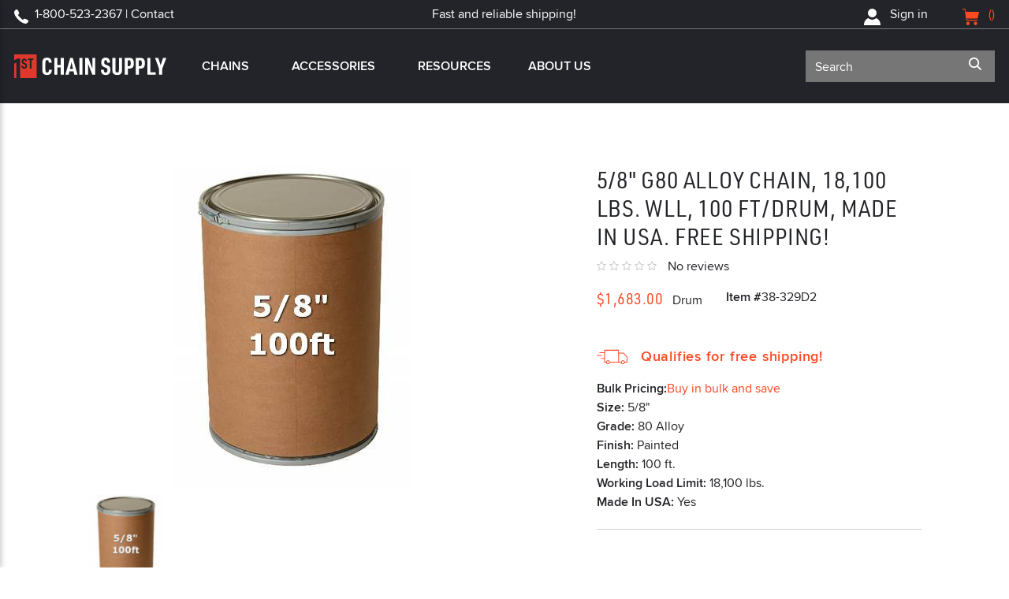

--- FILE ---
content_type: text/html; charset=UTF-8
request_url: https://www.1st-chainsupply.com/chain-alloy-g80-bk-5-8-18100-wll-100-ft-drum-made-in-usa-free-shipping/
body_size: 17026
content:
<!DOCTYPE html>
<html class="no-js" lang="en">
    <head>
        <title>5/8&quot; G80 Alloy Chain, 18,100 Lbs. WLL, 100 FT/Drum, Made In USA. FREE Shipping! - 1st Chain Supply</title>
        <link rel="dns-prefetch preconnect" href="https://cdn11.bigcommerce.com/s-uo1k3umhv5" crossorigin>
        <meta property="product:price:amount" content="1683" /><meta property="product:price:currency" content="USD" /><meta property="og:url" content="https://www.1st-chainsupply.com/chain-alloy-g80-bk-5-8-18100-wll-100-ft-drum-made-in-usa-free-shipping/" /><meta property="og:site_name" content="1st Chain Supply" /><link rel='canonical' href='https://www.1st-chainsupply.com/chain-alloy-g80-bk-5-8-18100-wll-100-ft-drum-made-in-usa-free-shipping/' /><meta name='platform' content='bigcommerce.stencil' /><meta property="og:type" content="product" />
<meta property="og:title" content="5/8&quot; G80 Alloy Chain, 18,100 Lbs. WLL, 100 FT/Drum, Made In USA. FREE Shipping!" />
<meta property="og:image" content="https://cdn11.bigcommerce.com/s-uo1k3umhv5/products/1294/images/402/58-100__01620__35192.1757513008.386.513.jpg?c=2" />
<meta property="og:availability" content="instock" />
<meta property="pinterest:richpins" content="enabled" />
        
         

        <link href="https://cdn11.bigcommerce.com/r-e1d2bcdfc2eacf8823e8e5e9f06c907a98c9c6e6/img/bc_favicon.ico" rel="shortcut icon">
        <meta name="viewport" content="width=device-width, initial-scale=1, maximum-scale=1">

        <script>
            // Change document class from no-js to js so we can detect this in css
            document.documentElement.className = document.documentElement.className.replace('no-js', 'js');
        </script>

        
        <link data-stencil-stylesheet href="https://cdn11.bigcommerce.com/s-uo1k3umhv5/stencil/6a2a5e80-aab5-0139-a81d-0e068489ff69/e/77f43a20-b6e7-013c-05d0-1611693f1af8/css/theme-7491c300-aab5-0139-f8d0-568c44bfa1f7.css" rel="stylesheet">

        <!-- Start Tracking Code for analytics_googleanalytics4 -->

<script data-cfasync="false" src="https://cdn11.bigcommerce.com/shared/js/google_analytics4_bodl_subscribers-358423becf5d870b8b603a81de597c10f6bc7699.js" integrity="sha256-gtOfJ3Avc1pEE/hx6SKj/96cca7JvfqllWA9FTQJyfI=" crossorigin="anonymous"></script>
<script data-cfasync="false">
  (function () {
    window.dataLayer = window.dataLayer || [];

    function gtag(){
        dataLayer.push(arguments);
    }

    function initGA4(event) {
         function setupGtag() {
            function configureGtag() {
                gtag('js', new Date());
                gtag('set', 'developer_id.dMjk3Nj', true);
                gtag('config', 'G-GMD5741Q87');
            }

            var script = document.createElement('script');

            script.src = 'https://www.googletagmanager.com/gtag/js?id=G-GMD5741Q87';
            script.async = true;
            script.onload = configureGtag;

            document.head.appendChild(script);
        }

        setupGtag();

        if (typeof subscribeOnBodlEvents === 'function') {
            subscribeOnBodlEvents('G-GMD5741Q87', false);
        }

        window.removeEventListener(event.type, initGA4);
    }

    

    var eventName = document.readyState === 'complete' ? 'consentScriptsLoaded' : 'DOMContentLoaded';
    window.addEventListener(eventName, initGA4, false);
  })()
</script>

<!-- End Tracking Code for analytics_googleanalytics4 -->

<!-- Start Tracking Code for analytics_siteverification -->

<script async src="https://www.googletagmanager.com/gtag/js?id=AW-1072323307"></script>
<script>
  window.dataLayer = window.dataLayer || [];
  function gtag(){dataLayer.push(arguments);}
  gtag('js', new Date());
  gtag('config', 'AW-1072323307');
</script>

<script>(function(w,d,t,r,u){var f,n,i;w[u]=w[u]||[],f=function(){var o={ti:"134612170"};o.q=w[u],w[u]=new UET(o),w[u].push("pageLoad")},n=d.createElement(t),n.src=r,n.async=1,n.onload=n.onreadystatechange=function(){var s=this.readyState;s&&s!=="loaded"&&s!=="complete"||(f(),n.onload=n.onreadystatechange=null)},i=d.getElementsByTagName(t)[0],i.parentNode.insertBefore(n,i)})(window,document,"script","//bat.bing.com/bat.js","uetq");</script>

<meta name="google-site-verification" content="Z0x2nB3JLMvT1wlebiaumBbgBfN1xP6fzG4ZRM_GgL4" />
<meta name="google-site-verification" content="NmSFdzi5EmkWs8CIqUMkek84REmdcag1Y9rSmymSrLI" />

<!-- End Tracking Code for analytics_siteverification -->


<script type="text/javascript" src="https://checkout-sdk.bigcommerce.com/v1/loader.js" defer ></script>
<script src="https://www.google.com/recaptcha/api.js" async defer></script>
<script type="text/javascript">
var BCData = {"product_attributes":{"sku":"38-329D2","upc":null,"mpn":null,"gtin":null,"weight":{"formatted":"387.00 LBS","value":387},"base":true,"image":null,"price":{"without_tax":{"formatted":"$1,683.00","value":1683,"currency":"USD"},"tax_label":"Sales Tax"},"stock":null,"instock":true,"stock_message":null,"purchasable":true,"purchasing_message":null,"call_for_price_message":null}};
</script>

 <script data-cfasync="false" src="https://microapps.bigcommerce.com/bodl-events/1.9.4/index.js" integrity="sha256-Y0tDj1qsyiKBRibKllwV0ZJ1aFlGYaHHGl/oUFoXJ7Y=" nonce="" crossorigin="anonymous"></script>
 <script data-cfasync="false" nonce="">

 (function() {
    function decodeBase64(base64) {
       const text = atob(base64);
       const length = text.length;
       const bytes = new Uint8Array(length);
       for (let i = 0; i < length; i++) {
          bytes[i] = text.charCodeAt(i);
       }
       const decoder = new TextDecoder();
       return decoder.decode(bytes);
    }
    window.bodl = JSON.parse(decodeBase64("[base64]"));
 })()

 </script>

<script nonce="">
(function () {
    var xmlHttp = new XMLHttpRequest();

    xmlHttp.open('POST', 'https://bes.gcp.data.bigcommerce.com/nobot');
    xmlHttp.setRequestHeader('Content-Type', 'application/json');
    xmlHttp.send('{"store_id":"1000167224","timezone_offset":"-6.0","timestamp":"2026-01-21T11:36:56.13412500Z","visit_id":"4ee75256-48c3-4ec1-bdc9-d115b80d138b","channel_id":1}');
})();
</script>

        

        
        
        
        
        
        
        
        
    </head>
    <body>
        <svg data-src="https://cdn11.bigcommerce.com/s-uo1k3umhv5/stencil/6a2a5e80-aab5-0139-a81d-0e068489ff69/e/77f43a20-b6e7-013c-05d0-1611693f1af8/img/icon-sprite.svg" class="icons-svg-sprite"></svg>


        <div class="off-canvas-wrap" data-offcanvas>
            <div class="inner-wrap">

                <header class="header fixed" role="banner">
    <div class="promo-bar" data-banner-location="top">
        <div class="wrapper">
            <div class="grid">
                <div class="grid__item medium-up--one-third">
                    <span class="promo-text contact"><svg class="icon"><use xlink:href="#icon-phone-call"></use></svg><a href="tel:1-800-523-2367">1-800-523-2367 | Contact</a></span>
                </div>
                <div class="grid__item medium-up--one-third text-center">
                        <div class="promo-text">
                            Fast and reliable shipping! 
                        </div>
                                    </div>
                <div class="grid__item medium-up--one-third text-right">
                    <nav class="navUser small-down--hide">
    
    <ul class="navUser-section navUser-section--alt">
        <li class="navUser-item navUser-item--account ">

            <a class="navUser-action" href="/login.php">
                <svg class="icon"><use xlink:href="#icon-account" /></svg>
                <span>Sign in</span>
            </a>
        </li>
        <li class="navUser-item navUser-item--cart ">
            <a
                class="navUser-action"
                data-cart-preview
                data-dropdown="cart-preview-dropdown"
                data-options="align:right"
                href="/cart.php">
                <span class="navUser-item-cartLabel is-srOnly">Cart</span>
                <svg class="icon"><use xlink:href="#icon-cart" /></svg>
                <span class="cart-quantity-wrapper">(<span class="countPill cart-quantity">0</span>)</span>
            </a>
        </li>
    </ul>
    <div class="dropdown dropdown--quickSearch " id="quickSearch" aria-hidden="true" tabindex="-1" data-prevent-quick-search-close>
        <div class="dropdown-inner">
            <form class="form display-flex" action="/search.php">
                <div class="form-field">
                    <label class="is-srOnly" for="search_query-dropdown">Search</label>
                    <input class="form-input" name="search_query" id="search_query-dropdown" autocomplete="off" placeholder="Search">
                </div>
                <input type="submit" class="button button--primary" value="Search" />
            </form>
        </div>
    </div>
</nav>
                </div>
            </div>
        </div>
    </div>

    <div class="header-main">
        <div class="wrapper">
            <div class="grid grid--table">
                <div class="grid__item medium-up--hide one-third">
                    <button class="left-off-canvas-toggle menu-icon menu-toggle button--unstyled" type="button">
                        <svg class="icon" aria-hidden="true"><use xlink:href="#icon-hamburger" /></svg>
                        <span class="is-srOnly">Menu</span>
                    </button>
                </div>

                <div class="grid__item medium-up--two-twelfths one-third">
                    <div class="logo-wrap">
                        <div class="header-logo">
                            <a href="https://www.1st-chainsupply.com/">
        <img class="header-logo-svg" src="https://cdn11.bigcommerce.com/s-uo1k3umhv5/stencil/6a2a5e80-aab5-0139-a81d-0e068489ff69/e/77f43a20-b6e7-013c-05d0-1611693f1af8/img/logo.svg" alt="1st Chain Supply" title="1st Chain Supply">
</a>
                        </div>
                    <div data-content-region="header_bottom"></div>
                    </div>
                </div>
                <div class="grid__item medium-up--seven-twelfths one-quarter text-left small-down--hide">
                    <div class="navPages-container" id="menu" data-menu>
                        <nav class="navPages menuNav">
    <ul class="navPages-list">






                    <li class="navPages-item navPage-item--mega has-hover">
    <a
        class="navPages-action has-subMenu"
        data-collapsible="navPages-chains"
        data-collapsible-disabled-breakpoint="medium"
        aria-controls="navPages-chains"
        aria-expanded="false"
		href="/chains/">
	Chains</a>

    <div class="navPage-subMenu navPage-megaMenu" id="navPages-chains" aria-hidden="true" tabindex="-1">
        <div class="wrapper">
            <div class="navPage-subMenu-list navPage-subMenu-list--mega navPage-subMenu-list--mega-standard">

                        	<div class="navPages-item navPage-item--heading navPage-subMenu-item">
		<a href="/chains/chain-by-type/" class="navPages-action has-subMenu">Chain By Type</a>
			<ul class="navPage-subMenu-list">





        <li class="navPages-item navPage-subMenu-item">
    <a href="/chain-by-type/binder-chain/" class="navPages-action navPage-subMenu-action">Binder Chain</a>
</li>


        <li class="navPages-item navPage-subMenu-item">
    <a href="/chain-by-type/mooring-chain/" class="navPages-action navPage-subMenu-action">Mooring Chain</a>
</li>


        <li class="navPages-item navPage-subMenu-item">
    <a href="/chain-by-type/powder-coated/" class="navPages-action navPage-subMenu-action">Powder Coated</a>
</li>


        <li class="navPages-item navPage-subMenu-item">
    <a href="/chain-by-type/security-maxx/" class="navPages-action navPage-subMenu-action">Security Maxx</a>
</li>


        <li class="navPages-item navPage-subMenu-item">
    <a href="/chain-by-type/chain-lifting-slings/" class="navPages-action navPage-subMenu-action">Chain Lifting Slings</a>
</li>


        <li class="navPages-item navPage-subMenu-item">
    <a href="/stainless-steel-chain/" class="navPages-action navPage-subMenu-action">Stainless Steel Chain</a>
</li>


        <li class="navPages-item navPage-subMenu-item">
    <a href="/chain-by-type/weldless-chain/" class="navPages-action navPage-subMenu-action">Weldless Chain</a>
</li>


        <li class="navPages-item navPage-subMenu-item">
    <a href="/chain-by-type/windlass-anchor-chain/" class="navPages-action navPage-subMenu-action">Windlass Anchor Chain</a>
</li>


        <li class="navPages-item navPage-subMenu-item">
    <a href="/chain-by-type/weightlifting-chain/" class="navPages-action navPage-subMenu-action">Weightlifting Chain</a>
</li>


</ul>



	</div>
                        	<div class="navPages-item navPage-item--heading navPage-subMenu-item">
		<a href="/chains/chain-by-grade" class="navPages-action has-subMenu">Chain By Grade</a>
			<ul class="navPage-subMenu-list">





        <li class="navPages-item navPage-subMenu-item">
    <a href="/chain-by-grade/grade-30-proof-coil/" class="navPages-action navPage-subMenu-action">Grade 30 Proof Coil</a>
</li>


        <li class="navPages-item navPage-subMenu-item">
    <a href="/chain-by-grade/grade-43-high-test/" class="navPages-action navPage-subMenu-action">Grade 43 High Test</a>
</li>


        <li class="navPages-item navPage-subMenu-item">
    <a href="/chain-by-grade/grade-70-transport/" class="navPages-action navPage-subMenu-action">Grade 70 Transport</a>
</li>


        <li class="navPages-item navPage-subMenu-item">
    <a href="/chain-by-grade/grade-80-alloy/" class="navPages-action navPage-subMenu-action">Grade 80 Alloy</a>
</li>


        <li class="navPages-item navPage-subMenu-item">
    <a href="/chain-by-grade/grade-100-alloy/" class="navPages-action navPage-subMenu-action">Grade 100 Alloy</a>
</li>


</ul>



	</div>

            </div>
        </div>
    </div>
</li>
                    <li class="navPages-item navPage-item--mega has-hover">
    <a
        class="navPages-action has-subMenu"
        data-collapsible="navPages-accessories"
        data-collapsible-disabled-breakpoint="medium"
        aria-controls="navPages-accessories"
        aria-expanded="false"
		href="/accessories/">
	Accessories</a>

    <div class="navPage-subMenu navPage-megaMenu" id="navPages-accessories" aria-hidden="true" tabindex="-1">
        <div class="wrapper">
            <div class="navPage-subMenu-list navPage-subMenu-list--mega navPage-subMenu-list--mega-standard">

                        	<div class="navPages-item navPage-item--heading navPage-subMenu-item">
		<a href="/binders/" class="navPages-action has-subMenu">Load Binders</a>
			<ul class="navPage-subMenu-list">





        <li class="navPages-item navPage-subMenu-item">
    <a href="/binders/lever-binders/" class="navPages-action navPage-subMenu-action">Lever Binders</a>
</li>


        <li class="navPages-item navPage-subMenu-item">
    <a href="/binders/safety-binders/" class="navPages-action navPage-subMenu-action">Safety Binders</a>
</li>


        <li class="navPages-item navPage-subMenu-item">
    <a href="/binders/tighteners/" class="navPages-action navPage-subMenu-action">Tighteners</a>
</li>


        <li class="navPages-item navPage-subMenu-item">
    <a href="/binders/ratchet-binders/" class="navPages-action navPage-subMenu-action">Ratchet</a>
</li>


        <li class="navPages-item navPage-subMenu-item">
    <a href="/binders/compactor-ratchets/" class="navPages-action navPage-subMenu-action">Compactor</a>
</li>


</ul>



	</div>
                        	<div class="navPages-item navPage-item--heading navPage-subMenu-item">
		<a href="/hooks/" class="navPages-action has-subMenu">Hooks</a>
			<ul class="navPage-subMenu-list">





        <li class="navPages-item navPage-subMenu-item">
    <a href="/hooks/grab-hooks/" class="navPages-action navPage-subMenu-action">Grab Hooks</a>
</li>


        <li class="navPages-item navPage-subMenu-item">
    <a href="/hooks/slip-hooks/" class="navPages-action navPage-subMenu-action">Slip Hooks</a>
</li>


        <li class="navPages-item navPage-subMenu-item">
    <a href="/accessories/hooks/grade-100-alloy-sling-hooks/" class="navPages-action navPage-subMenu-action">Alloy GR 100 for Slings</a>
</li>


        <li class="navPages-item navPage-subMenu-item">
    <a href="/hooks/hoist-hooks/" class="navPages-action navPage-subMenu-action">Hoist Hooks</a>
</li>


        <li class="navPages-item navPage-subMenu-item">
    <a href="/hooks/j-hooks-sorting-hooks/" class="navPages-action navPage-subMenu-action">J Hooks</a>
</li>


        <li class="navPages-item navPage-subMenu-item">
    <a href="/hooks/weld-on-excavator-hooks/" class="navPages-action navPage-subMenu-action">Weld-on Excavator</a>
</li>


        <li class="navPages-item navPage-subMenu-item">
    <a href="/accessories/hooks/grade-100-alloy-self-locking-hooks/" class="navPages-action navPage-subMenu-action">Alloy GR 100 Self-Locking</a>
</li>


        <li class="navPages-item navPage-subMenu-item">
    <a href="/hooks/tractor-drawbar-hooks/" class="navPages-action navPage-subMenu-action">Tractor Drawbar Hook</a>
</li>


</ul>



	</div>
                        	<div class="navPages-item navPage-item--heading navPage-subMenu-item">
		<a href="/links-connectors/" class="navPages-action has-subMenu">Links / Connectors</a>
			<ul class="navPage-subMenu-list">





        <li class="navPages-item navPage-subMenu-item">
    <a href="/links-connectors/galvanized-connecting-links/" class="navPages-action navPage-subMenu-action">Galvanized Connecting Links</a>
</li>


        <li class="navPages-item navPage-subMenu-item">
    <a href="/twin-clevis-links/" class="navPages-action navPage-subMenu-action">Twin Clevis Links</a>
</li>


        <li class="navPages-item navPage-subMenu-item">
    <a href="/links-connectors/quick-links/" class="navPages-action navPage-subMenu-action">Quick Links</a>
</li>


        <li class="navPages-item navPage-subMenu-item">
    <a href="/links-connectors/alloy-coupling-links/" class="navPages-action navPage-subMenu-action">Alloy Coupling Links</a>
</li>


        <li class="navPages-item navPage-subMenu-item">
    <a href="/links-connectors/eye-and-eye-swivels/" class="navPages-action navPage-subMenu-action">Eye and Eye Swivels</a>
</li>


        <li class="navPages-item navPage-subMenu-item">
    <a href="/links-connectors/jaw-and-eye-swivels/" class="navPages-action navPage-subMenu-action">Jaw and Eye Swivels</a>
</li>


        <li class="navPages-item navPage-subMenu-item">
    <a href="/links-connectors/single-loop-master-links/" class="navPages-action navPage-subMenu-action">Single Loop Master Links</a>
</li>


        <li class="navPages-item navPage-subMenu-item">
    <a href="/links-connectors/individual-chain-links/" class="navPages-action navPage-subMenu-action">Individual Chain Links</a>
</li>


        <li class="navPages-item navPage-subMenu-item">
    <a href="/links-connectors/half-links-and-u-lugs/" class="navPages-action navPage-subMenu-action">Half Links and U Lugs</a>
</li>


</ul>



	
                        	
		<a href="/accessories/shackles-alloy-forged-stainless-steel/" class="navPages-action has-subMenu">Shackles - Alloy, Forged, &amp; Stainless Steel</a>

	</div>
                        	<div class="navPages-item navPage-item--heading navPage-subMenu-item">
		<a href="/sling-parts/" class="navPages-action has-subMenu">Sling Parts</a>
			<ul class="navPage-subMenu-list">





        <li class="navPages-item navPage-subMenu-item">
    <a href="/sling-parts/master-links/" class="navPages-action navPage-subMenu-action">Master Link</a>
</li>


        <li class="navPages-item navPage-subMenu-item">
    <a href="/sling-parts/master-link-sub-assemblies/" class="navPages-action navPage-subMenu-action">Master Link Sub</a>
</li>


        <li class="navPages-item navPage-subMenu-item">
    <a href="/sling-parts/alloy-coupling-links/" class="navPages-action navPage-subMenu-action">Couplings</a>
</li>


        <li class="navPages-item navPage-subMenu-item">
    <a href="/sling-parts/hooks/" class="navPages-action navPage-subMenu-action">Hooks</a>
</li>


        <li class="navPages-item navPage-subMenu-item">
    <a href="/sling-parts/sling-tags/" class="navPages-action navPage-subMenu-action">Sling Tags</a>
</li>


        <li class="navPages-item navPage-subMenu-item">
    <a href="/sling-parts/safety-latches/" class="navPages-action navPage-subMenu-action">Safety Latch</a>
</li>


</ul>



	</div>
                        	<div class="navPages-item navPage-item--heading navPage-subMenu-item">
		<a href="/forestry/" class="navPages-action has-subMenu">Forestry</a>
			<ul class="navPage-subMenu-list">





        <li class="navPages-item navPage-subMenu-item">
    <a href="/forestry/draw-shave/" class="navPages-action navPage-subMenu-action">Draw Shave</a>
</li>


        <li class="navPages-item navPage-subMenu-item">
    <a href="/forestry/hookaroon/" class="navPages-action navPage-subMenu-action">Hookaroon</a>
</li>


        <li class="navPages-item navPage-subMenu-item">
    <a href="/forestry/lifting-tongs/" class="navPages-action navPage-subMenu-action">Lifting Tongs</a>
</li>


        <li class="navPages-item navPage-subMenu-item">
    <a href="/forestry/log-jack/" class="navPages-action navPage-subMenu-action">Log Jack</a>
</li>


        <li class="navPages-item navPage-subMenu-item">
    <a href="/forestry/peaveys/" class="navPages-action navPage-subMenu-action">Peaveys</a>
</li>


        <li class="navPages-item navPage-subMenu-item">
    <a href="/forestry/pulp-hook/" class="navPages-action navPage-subMenu-action">Pulp Hook</a>
</li>


        <li class="navPages-item navPage-subMenu-item">
    <a href="/forestry/skidding-tongs/" class="navPages-action navPage-subMenu-action">Skidding Tongs</a>
</li>


        <li class="navPages-item navPage-subMenu-item">
    <a href="/forestry/timber-carrier/" class="navPages-action navPage-subMenu-action">Timber Carrier</a>
</li>


</ul>



	</div>
                        	<div class="navPages-item navPage-item--heading navPage-subMenu-item">
		<a href="/accessories/straps-webbing/" class="navPages-action has-subMenu">Straps/Webbing</a>
			<ul class="navPage-subMenu-list">





        <li class="navPages-item navPage-subMenu-item">
    <a href="/accessories/straps-webbing/ratchet-straps/" class="navPages-action navPage-subMenu-action">Ratchet Straps</a>
</li>


        <li class="navPages-item navPage-subMenu-item">
    <a href="/accessories/straps-webbing/tarp-straps/" class="navPages-action navPage-subMenu-action">Tarp Straps</a>
</li>


</ul>



	</div>

            </div>
        </div>
    </div>
</li>
                    <li class="navPages-item">
    <a href="/resources/" class="navPages-action">Resources</a>
</li>
                    <li class="navPages-item">
    <a href="/about-us/" class="navPages-action">About Us</a>
</li>



    </ul>

</nav>
                    </div>
                </div>
                <div class="grid__item medium-up--three-twelfths one-quarter small-down--hide">
                    <div class="search-box" id="menu" data-menu>
                        <div class="nav-search-box">
    <form class="form display-flex"  action="/search.php">
        <div class="form-field">
            <span><input class="form-input" id="search_query_adv" name="search_query_adv" placeholder="Search" value=""> <svg class="icon"><use xlink:href="#icon-search-magnifying-glass" /></svg></span>
        </div>
    </form>
</div>
                    </div>
                </div>

                <section class="right-small one-third medium-up--hide">
                    <a
                        class="cart-icon"
                        data-cart-preview
                        data-dropdown="cart-preview-dropdown"
                        data-options="align:right"
                        href="/cart.php">
                        <span class="navUser-item-cartLabel is-srOnly">Cart</span>
                        <svg class="icon"><use xlink:href="#icon-cart" /></svg>
                        <span class="cart-quantity-wrapper">(<span class="countPill cart-quantity">0</span>)</span>
                    </a>
                </section>

            </div>
        </div>
    </div>
    <div class="page-overlay"></div>
        <div class="wrapper">
            <div class="dropdown-menu" id="cart-preview-dropdown" data-dropdown-content aria-hidden="true"></div>
        </div>
</header>
                
    <aside class="left-off-canvas-menu">
        <a class="icon close" data-offcanvas-close><span class="is-srOnly">Close</span> <svg class="icon icon-close"><use xmlns:xlink="http://www.w3.org/1999/xlink" xlink:href="#icon-close"></use></svg></a>
            <ul class="off-canvas-list off-canvas-list-menu">

            <li class="offcanvas-title"><span class="offcanvasLabel">Menu</span></li>
            <li class="offcanvas-search">
                <form class="form" action="/search.php">
                    <div class="form-field">
                        <label class="is-srOnly" for="search_query-mobile-drawer">Search</label>
                        <input class="form-input" name="search_query" id="search_query-mobile-drawer" placeholder="Search the store" autocomplete="off">
                    </div>
                    <button>
                        <span class="is-srOnly">Search</span>
                        <svg class="icon"><use xlink:href="#icon-search" /></svg>
                    </button>
                </form>
            </li>





                    <li class="has-submenu">
    <a href="/chains/">Chains</a>
    <ul class="left-submenu">
        <li class="offcanvas-title"><span class="offcanvasLabel">Chains</span></li>
        <li class="back"><a href="#">Back</a></li>

                	<li class="has-submenu">
		<a href="/chains/chain-by-type/">Chain By Type</a>
			<ul class="left-submenu">

        <li class="offcanvas-title"><span class="offcanvasLabel">Chain By Type</span></li>
        <li class="back"><a href="#">Back</a></li>




        <li >
    <a href="/chain-by-type/binder-chain/" >Binder Chain</a>
</li>


        <li >
    <a href="/chain-by-type/mooring-chain/" >Mooring Chain</a>
</li>


        <li >
    <a href="/chain-by-type/powder-coated/" >Powder Coated</a>
</li>


        <li >
    <a href="/chain-by-type/security-maxx/" >Security Maxx</a>
</li>


        <li >
    <a href="/chain-by-type/chain-lifting-slings/" >Chain Lifting Slings</a>
</li>


        <li >
    <a href="/stainless-steel-chain/" >Stainless Steel Chain</a>
</li>


        <li >
    <a href="/chain-by-type/weldless-chain/" >Weldless Chain</a>
</li>


        <li >
    <a href="/chain-by-type/windlass-anchor-chain/" >Windlass Anchor Chain</a>
</li>


        <li >
    <a href="/chain-by-type/weightlifting-chain/" >Weightlifting Chain</a>
</li>


</ul>


	</li>
                	<li class="has-submenu">
		<a href="/chains/chain-by-grade">Chain By Grade</a>
			<ul class="left-submenu">

        <li class="offcanvas-title"><span class="offcanvasLabel">Chain By Grade</span></li>
        <li class="back"><a href="#">Back</a></li>




        <li >
    <a href="/chain-by-grade/grade-30-proof-coil/" >Grade 30 Proof Coil</a>
</li>


        <li >
    <a href="/chain-by-grade/grade-43-high-test/" >Grade 43 High Test</a>
</li>


        <li >
    <a href="/chain-by-grade/grade-70-transport/" >Grade 70 Transport</a>
</li>


        <li >
    <a href="/chain-by-grade/grade-80-alloy/" >Grade 80 Alloy</a>
</li>


        <li >
    <a href="/chain-by-grade/grade-100-alloy/" >Grade 100 Alloy</a>
</li>


</ul>


	</li>

    </ul>
</li>
                    <li class="has-submenu">
    <a href="/accessories/">Accessories</a>
    <ul class="left-submenu">
        <li class="offcanvas-title"><span class="offcanvasLabel">Accessories</span></li>
        <li class="back"><a href="#">Back</a></li>

                	<li class="has-submenu">
		<a href="/binders/">Load Binders</a>
			<ul class="left-submenu">

        <li class="offcanvas-title"><span class="offcanvasLabel">Load Binders</span></li>
        <li class="back"><a href="#">Back</a></li>




        <li >
    <a href="/binders/lever-binders/" >Lever Binders</a>
</li>


        <li >
    <a href="/binders/safety-binders/" >Safety Binders</a>
</li>


        <li >
    <a href="/binders/tighteners/" >Tighteners</a>
</li>


        <li >
    <a href="/binders/ratchet-binders/" >Ratchet</a>
</li>


        <li >
    <a href="/binders/compactor-ratchets/" >Compactor</a>
</li>


</ul>


	</li>
                	<li class="has-submenu">
		<a href="/hooks/">Hooks</a>
			<ul class="left-submenu">

        <li class="offcanvas-title"><span class="offcanvasLabel">Hooks</span></li>
        <li class="back"><a href="#">Back</a></li>




        <li >
    <a href="/hooks/grab-hooks/" >Grab Hooks</a>
</li>


        <li >
    <a href="/hooks/slip-hooks/" >Slip Hooks</a>
</li>


        <li >
    <a href="/accessories/hooks/grade-100-alloy-sling-hooks/" >Alloy GR 100 for Slings</a>
</li>


        <li >
    <a href="/hooks/hoist-hooks/" >Hoist Hooks</a>
</li>


        <li >
    <a href="/hooks/j-hooks-sorting-hooks/" >J Hooks</a>
</li>


        <li >
    <a href="/hooks/weld-on-excavator-hooks/" >Weld-on Excavator</a>
</li>


        <li >
    <a href="/accessories/hooks/grade-100-alloy-self-locking-hooks/" >Alloy GR 100 Self-Locking</a>
</li>


        <li >
    <a href="/hooks/tractor-drawbar-hooks/" >Tractor Drawbar Hook</a>
</li>


</ul>


	</li>
                	<li class="has-submenu">
		<a href="/links-connectors/">Links / Connectors</a>
			<ul class="left-submenu">

        <li class="offcanvas-title"><span class="offcanvasLabel">Links / Connectors</span></li>
        <li class="back"><a href="#">Back</a></li>




        <li >
    <a href="/links-connectors/galvanized-connecting-links/" >Galvanized Connecting Links</a>
</li>


        <li >
    <a href="/twin-clevis-links/" >Twin Clevis Links</a>
</li>


        <li >
    <a href="/links-connectors/quick-links/" >Quick Links</a>
</li>


        <li >
    <a href="/links-connectors/alloy-coupling-links/" >Alloy Coupling Links</a>
</li>


        <li >
    <a href="/links-connectors/eye-and-eye-swivels/" >Eye and Eye Swivels</a>
</li>


        <li >
    <a href="/links-connectors/jaw-and-eye-swivels/" >Jaw and Eye Swivels</a>
</li>


        <li >
    <a href="/links-connectors/single-loop-master-links/" >Single Loop Master Links</a>
</li>


        <li >
    <a href="/links-connectors/individual-chain-links/" >Individual Chain Links</a>
</li>


        <li >
    <a href="/links-connectors/half-links-and-u-lugs/" >Half Links and U Lugs</a>
</li>


</ul>


	</li>
                	<li class="has-submenu">
		<a href="/accessories/shackles-alloy-forged-stainless-steel/">Shackles - Alloy, Forged, &amp; Stainless Steel</a>
			<ul class="left-submenu">

        <li class="offcanvas-title"><span class="offcanvasLabel">Shackles - Alloy, Forged, &amp; Stainless Steel</span></li>
        <li class="back"><a href="#">Back</a></li>




        <li >
    <a href="/accessories/shackles-alloy-forged-stainless-steel/5-32/" >5/32"</a>
</li>


        <li >
    <a href="/accessories/shackles-alloy-forged-stainless-steel/3-16/" >3/16"</a>
</li>


        <li >
    <a href="/accessories/shackles-alloy-forged-stainless-steel/1-4/" >1/4"</a>
</li>


        <li >
    <a href="/accessories/shackles-alloy-forged-stainless-steel/5-16/" >5/16"</a>
</li>


        <li >
    <a href="/accessories/shackles-alloy-forged-stainless-steel/3-8/" >3/8"</a>
</li>


        <li >
    <a href="/accessories/shackles-alloy-forged-stainless-steel/7-16/" >7/16"</a>
</li>


        <li >
    <a href="/accessories/shackles-alloy-forged-stainless-steel/1-2/" >1/2"</a>
</li>


        <li >
    <a href="/accessories/shackles-alloy-forged-stainless-steel/5-8/" >5/8"</a>
</li>


        <li >
    <a href="/accessories/shackles-alloy-forged-stainless-steel/3-4/" >3/4"</a>
</li>


        <li >
    <a href="/accessories/shackles-alloy-forged-stainless-steel/7-8/" >7/8"</a>
</li>


        <li >
    <a href="/accessories/shackles-alloy-forged-stainless-steel/1/" >1"</a>
</li>


        <li >
    <a href="/accessories/shackles-alloy-forged-stainless-steel/1-1-8/" >1-1/8"</a>
</li>


        <li >
    <a href="/accessories/shackles-alloy-forged-stainless-steel/1-1-4/" >1-1/4"</a>
</li>


        <li >
    <a href="/accessories/shackles-alloy-forged-stainless-steel/1-3-8/" >1-3/8"</a>
</li>


        <li >
    <a href="/accessories/shackles-alloy-forged-stainless-steel/1-1-2/" >1-1/2"</a>
</li>


        <li >
    <a href="/accessories/shackles-alloy-forged-stainless-steel/1-5-8/" >1-5/8"</a>
</li>


        <li >
    <a href="/accessories/shackles-alloy-forged-stainless-steel/1-3-4/" >1-3/4"</a>
</li>


        <li >
    <a href="/accessories/shackles-alloy-forged-stainless-steel/2/" >2"</a>
</li>


        <li >
    <a href="/accessories/shackles-alloy-forged-stainless-steel/2-1-2/" >2-1/2"</a>
</li>


</ul>


	</li>
                	<li class="has-submenu">
		<a href="/sling-parts/">Sling Parts</a>
			<ul class="left-submenu">

        <li class="offcanvas-title"><span class="offcanvasLabel">Sling Parts</span></li>
        <li class="back"><a href="#">Back</a></li>




        <li >
    <a href="/sling-parts/master-links/" >Master Link</a>
</li>


        <li >
    <a href="/sling-parts/master-link-sub-assemblies/" >Master Link Sub</a>
</li>


        <li >
    <a href="/sling-parts/alloy-coupling-links/" >Couplings</a>
</li>


        <li >
    <a href="/sling-parts/hooks/" >Hooks</a>
</li>


        <li >
    <a href="/sling-parts/sling-tags/" >Sling Tags</a>
</li>


        <li >
    <a href="/sling-parts/safety-latches/" >Safety Latch</a>
</li>


</ul>


	</li>
                	<li class="has-submenu">
		<a href="/forestry/">Forestry</a>
			<ul class="left-submenu">

        <li class="offcanvas-title"><span class="offcanvasLabel">Forestry</span></li>
        <li class="back"><a href="#">Back</a></li>




        <li >
    <a href="/forestry/draw-shave/" >Draw Shave</a>
</li>


        <li >
    <a href="/forestry/hookaroon/" >Hookaroon</a>
</li>


        <li >
    <a href="/forestry/lifting-tongs/" >Lifting Tongs</a>
</li>


        <li >
    <a href="/forestry/log-jack/" >Log Jack</a>
</li>


        <li >
    <a href="/forestry/peaveys/" >Peaveys</a>
</li>


        <li >
    <a href="/forestry/pulp-hook/" >Pulp Hook</a>
</li>


        <li >
    <a href="/forestry/skidding-tongs/" >Skidding Tongs</a>
</li>


        <li >
    <a href="/forestry/timber-carrier/" >Timber Carrier</a>
</li>


</ul>


	</li>
                	<li class="has-submenu">
		<a href="/accessories/straps-webbing/">Straps/Webbing</a>
			<ul class="left-submenu">

        <li class="offcanvas-title"><span class="offcanvasLabel">Straps/Webbing</span></li>
        <li class="back"><a href="#">Back</a></li>




        <li >
    <a href="/accessories/straps-webbing/ratchet-straps/" >Ratchet Straps</a>
</li>


        <li >
    <a href="/accessories/straps-webbing/tarp-straps/" >Tarp Straps</a>
</li>


</ul>


	</li>

    </ul>
</li>
                    <li >
    <a href="/resources/" >Resources</a>
</li>
                    <li >
    <a href="/about-us/" >About Us</a>
</li>



        <li class="offcanvas-divider"><span class="offcanvasLabel">Account</span></li>
            <li>
                <a href="/login.php">Sign in</a>
            </li>
            <li>
                <a href="/login.php?action=create_account">Register</a>
            </li>
    </ul>

    </aside>
                <div class="body" data-currency-code="USD">
     
     
    <div >
            

    <div itemscope itemtype="http://schema.org/Product">
        <div class="productView wrapper ten-columns" >
    <div class="grid">
        <div class="grid__item medium-up--five-tenths productView-image-container">
            <section class="productView-images" data-image-gallery>
                <figure class="productView-image"
                        data-image-gallery-main
                        data-zoom-image="https://cdn11.bigcommerce.com/s-uo1k3umhv5/images/stencil/1280x1280/products/1294/402/58-100__01620__35192.1757513008.jpg?c=2"
                        >
                    <div class="productView-img-container">
                            <a href="https://cdn11.bigcommerce.com/s-uo1k3umhv5/images/stencil/1280x1280/products/1294/402/58-100__01620__35192.1757513008.jpg?c=2">

                        <img class="productView-image--default lazyload opacity"
                            data-sizes="auto"
                            src="https://cdn11.bigcommerce.com/s-uo1k3umhv5/stencil/6a2a5e80-aab5-0139-a81d-0e068489ff69/e/77f43a20-b6e7-013c-05d0-1611693f1af8/img/loading.svg"
                            data-src="https://cdn11.bigcommerce.com/s-uo1k3umhv5/images/stencil/520x520/products/1294/402/58-100__01620__35192.1757513008.jpg?c=2"
                            alt="5/8&quot; G80 Alloy Chain, 18,100 Lbs. WLL, 100 FT/Drum, Made In USA. FREE Shipping!"
                            title="5/8&quot; G80 Alloy Chain, 18,100 Lbs. WLL, 100 FT/Drum, Made In USA. FREE Shipping!"
                            data-main-image
                            width="520"
                            height="520">

                            </a>
                    </div>
                </figure>
                <ul class="grid productView-thumbnails"
                    >
                        <li class="productView-thumbnail grid__item one-fifth">
                            <a
                                class="productView-thumbnail-link is-active"
                                href="https://cdn11.bigcommerce.com/s-uo1k3umhv5/images/stencil/520x520/products/1294/402/58-100__01620__35192.1757513008.jpg?c=2"
                                data-image-gallery-item
                                data-image-gallery-new-image-url="https://cdn11.bigcommerce.com/s-uo1k3umhv5/images/stencil/520x520/products/1294/402/58-100__01620__35192.1757513008.jpg?c=2"
                                data-image-gallery-zoom-image-url="https://cdn11.bigcommerce.com/s-uo1k3umhv5/images/stencil/1280x1280/products/1294/402/58-100__01620__35192.1757513008.jpg?c=2">
                                <img class="lazyload opacity"
                                    data-sizes="auto"
                                    src="https://cdn11.bigcommerce.com/s-uo1k3umhv5/stencil/6a2a5e80-aab5-0139-a81d-0e068489ff69/e/77f43a20-b6e7-013c-05d0-1611693f1af8/img/loading.svg"
                                    data-src="https://cdn11.bigcommerce.com/s-uo1k3umhv5/images/stencil/105x105/products/1294/402/58-100__01620__35192.1757513008.jpg?c=2"
                                    alt="5/8&quot; G80 Alloy Chain, 18,100 Lbs. WLL, 100 FT/Drum, Made In USA. FREE Shipping!"
                                    title="5/8&quot; G80 Alloy Chain, 18,100 Lbs. WLL, 100 FT/Drum, Made In USA. FREE Shipping!"
                                    width="105"
                                    height="105">
                            </a>
                        </li>
                </ul>
            </section>
        </div>
        <div class="grid__item medium-up--four-tenths">
            <section class="productView-details">
                <div class="productView-product">
                    <h4 class="productView-title" itemprop="name">5/8&quot; G80 Alloy Chain, 18,100 Lbs. WLL, 100 FT/Drum, Made In USA. FREE Shipping!</h4>
                    <div data-content-region="product_below_price"></div>
                    <div class="productView-rating">
                            <span class="productView-reviewLink">
                                <a href="https://www.1st-chainsupply.com/chain-alloy-g80-bk-5-8-18100-wll-100-ft-drum-made-in-usa-free-shipping/#product-reviews" smooth-scroll>
                                            <span class="icon icon--ratingEmpty">
            <svg>
                <use xlink:href="#icon-star-border" />
            </svg>
        </span>
        <span class="icon icon--ratingEmpty">
            <svg>
                <use xlink:href="#icon-star-border" />
            </svg>
        </span>
        <span class="icon icon--ratingEmpty">
            <svg>
                <use xlink:href="#icon-star-border" />
            </svg>
        </span>
        <span class="icon icon--ratingEmpty">
            <svg>
                <use xlink:href="#icon-star-border" />
            </svg>
        </span>
        <span class="icon icon--ratingEmpty">
            <svg>
                <use xlink:href="#icon-star-border" />
            </svg>
        </span>
                                </a>
                            </span>
                            <span class="productView-reviewLink">
                                    No reviews
                            </span>


                            <div id="modal-review-form" class="modal" data-reveal>
    
    
    
    
    <div class="modal-header">
        <h2 class="h3 modal-header-title">Add Review</h2>
        <a href="#" class="modal-close" aria-label="Close" role="button">
            <span aria-hidden="true">&#215;</span>
        </a>
    </div>
    <div class="modal-body">
        <div class="grid">
            <div class="grid__item medium-up--one-half">
                <div class="writeReview-productDetails">
                    <div class="writeReview-productImage-container">
                        <img class="lazyload opacity"
                            data-sizes="auto"
                            src="https://cdn11.bigcommerce.com/s-uo1k3umhv5/stencil/6a2a5e80-aab5-0139-a81d-0e068489ff69/e/77f43a20-b6e7-013c-05d0-1611693f1af8/img/loading.svg"
                            data-src="https://cdn11.bigcommerce.com/s-uo1k3umhv5/images/stencil/520x520/products/1294/402/58-100__01620__35192.1757513008.jpg?c=2"
                            width="520"
                            height="520"
                            alt="5/8&quot; G80 Alloy Chain, 18,100 Lbs. WLL, 100 FT/Drum, Made In USA. FREE Shipping!" >
                    </div>
                    
                    <h5 class="product-title">5/8&quot; G80 Alloy Chain, 18,100 Lbs. WLL, 100 FT/Drum, Made In USA. FREE Shipping!</h5>
                </div>
            </div>
            <div class="grid__item medium-up--one-half">
                <form class="form writeReview-form" action="/postreview.php" method="post">
                    <fieldset class="form-fieldset">
                        <legend class="is-srOnly">Product Rating Form Fields</legend>
                        <div class="form-field">
                            <label class="form-label" for="rating-rate">Rating
                                <span class="required-star">*</span><small class="is-srOnly">Required</small>
                            </label>
                            <!-- Stars -->
                            <!-- TODO: Review Stars need to be componentised, both for display and input -->
                            <select id="rating-rate" class="form-select" name="revrating">
                                <option value="">Select Rating</option>
                                    <option  value="1">1 star (worst)</option>
                                    <option  value="2">2 stars</option>
                                    <option  value="3">3 stars (average)</option>
                                    <option  value="4">4 stars</option>
                                    <option  value="5">5 stars (best)</option>
                            </select>
                        </div>

                        <!-- Name -->
                            <div class="form-field" id="revfromname" data-validation="" >
    <label class="form-label" for="revfromname_input">Name
        
    </label>
    <input type="text" id="revfromname_input" data-label="Name" name="revfromname"  class="form-input" aria-required=""  placeholder="Enter Name">
</div>

                            <!-- Email -->
                                <div class="form-field" id="revemail" data-validation="" >
    <label class="form-label" for="revemail_input">Email
        <span class="required-star">REQUIRED</span><small class="is-srOnly">Required</small>
    </label>
    <input type="text" id="revemail_input" data-label="Email" name="revemail"  class="form-input" aria-required="true"  placeholder="Enter Email">
</div>

                        <!-- Review Subject -->
                        <div class="form-field" id="revtitle" data-validation="" >
    <label class="form-label" for="revtitle_input">Review Subject
        <span class="required-star">REQUIRED</span><small class="is-srOnly">Required</small>
    </label>
    <input type="text" id="revtitle_input" data-label="Review Subject" name="revtitle"  class="form-input" aria-required="true"  placeholder="Enter Review Subject">
</div>

                        <!-- Comments -->
                        <div class="form-field" id="revtext" data-validation="">
    <label class="form-label" for="revtext_input">Comments
            <span class="required-star">REQUIRED</span><small class="is-srOnly">Required</small>
    </label>
    <textarea name="revtext" id="revtext_input" data-label="Comments" rows="" aria-required="true" class="form-input" ></textarea>
</div>

                        <div class="g-recaptcha" data-sitekey="6LcjX0sbAAAAACp92-MNpx66FT4pbIWh-FTDmkkz"></div><br/>

                        <div class="form-field">
                            <input type="submit" class="button button--primary"
                                value="Submit Review">
                        </div>
                        <input type="hidden" name="product_id" value="1294">
                        <input type="hidden" name="action" value="post_review">
                        
                    </fieldset>
                </form>
            </div>
        </div>
    </div>
</div>


                    </div>
                    <div class="price-details">
                        <div class="price-custom-container">
                            <div class="productView-price">
                                    
        <div class="price-section price-section--withoutTax rrp-price--withoutTax" style="display: none;">
            
            <span data-product-rrp-price-without-tax class="price price--rrp">
                
            </span>
        </div>
        <div class="price-section price-section--withoutTax" itemprop="offers" itemscope itemtype="http://schema.org/Offer">
            <span class="price-label" >
                
            </span>
            <span class="price-now-label" style="display: none;">
                
            </span>
            <span data-product-price-without-tax class="h3 price price--withoutTax">$1,683.00</span>
                <meta itemprop="availability" itemtype="http://schema.org/ItemAvailability"
                    content="http://schema.org/InStock">
                <meta itemprop="itemCondition" itemtype="http://schema.org/OfferItemCondition" content="http://schema.org/Condition">
                <div itemprop="priceSpecification" itemscope itemtype="http://schema.org/PriceSpecification">
                    <meta itemprop="price" content="1683">
                    <meta itemprop="priceCurrency" content="USD">
                    <meta itemprop="valueAddedTaxIncluded" content="false">
                </div>
        </div>
        <div class="price-section price-section--withoutTax non-sale-price--withoutTax" style="display: none;">
            
            <span data-product-non-sale-price-without-tax class="price price--non-sale">
                
            </span>
        </div>
         <div class="price-section price-section--saving price" style="display: none;">
                <span class="price">(You save</span>
                <span data-product-price-saved class="price price--saving">
                    
                </span>
                <span class="price">)</span>
         </div>
                            </div>
                            <div class="custom-uom">
                                        <span>
                                            Drum
                                        </span>
                            </div>
                        </div>
                                <div class="product-sku">
                                    <p class="productView-info-name sku-label">Item #</p>
                                    <p class="productView-info-value" data-product-sku>38-329D2</p>
                                </div>
                    </div>
                        <div class="free-shipping-container">
                            <svg class="icon-ship"><use xlink:href="#icon-shipping-icon"/></svg>
                            <h4>Qualifies for free shipping!</h4>
                        </div>

                        <div class="productView-info-bulkPricing clearfix">
                                <dt class="productView-info-name">Bulk Pricing:</dt>
    <dd class="productView-info-value">
        <a href=""
           data-reveal-id="bulkPricingModal">
            Buy in bulk and save
        </a>
    </dd>
    <div id="bulkPricingModal" class="modal modal--small" data-reveal>
        <div class="modal-header">
            <h2 class="h3 modal-header-title">Bulk discount rates</h2>
            <a href="#" class="modal-close"><span aria-hidden="true">&#215;</span><span class="is-srOnly">Close</span></a>
        </div>
        <div class="modal-body">
            <p>Below are the available bulk discount rates for each individual item when you purchase a certain amount</p>
            <ul>
                <li>
                    Buy 2 - 99
                    and get $120.00 off
                </li>
            </ul>
        </div>
    </div>
                        </div>

                    <div class="product-info">
                                <div class="product-info-single">
                                    <strong>Size:</strong>
                                    <span>5/8"</span>
                                </div>
                                <div class="product-info-single">
                                    <strong>Grade:</strong>
                                    <span>80 Alloy</span>
                                </div>
                                <div class="product-info-single">
                                    <strong>Finish:</strong>
                                    <span>Painted</span>
                                </div>
                                <div class="product-info-single">
                                    <strong>Length:</strong>
                                    <span>100 ft.</span>
                                </div>
                                <div class="product-info-single">
                                    <strong>Working Load Limit:</strong>
                                    <span>18,100 lbs.</span>
                                </div>
                                <div class="product-info-single">
                                    <strong>Made In USA:</strong>
                                    <span>Yes</span>
                                </div>
                    </div>

                </div>
                <div class="productView-options">
                    <form class="form" method="post" action="https://www.1st-chainsupply.com/cart.php" enctype="multipart/form-data"
                        data-cart-item-add>
                        <input type="hidden" name="action" value="add">
                        <input type="hidden" name="product_id" value="1294"/>
                        <div class="options-container" data-product-option-change style="display:none;">
                        </div>
                        <div class="form-field form-field--stock u-hiddenVisually">
                            <span class="form-label form-label--alternate">
                                Current Stock:
                                <span data-product-stock></span>
                            </span>
                        </div>

                        

                            <div class="alertBox productAttributes-message" style="display:none">
    <div class="alertBox-column alertBox-icon">
        <i class="icon" aria-hidden="true"><svg xmlns="http://www.w3.org/2000/svg" width="24" height="24" viewBox="0 0 24 24"><path d="M12 2C6.48 2 2 6.48 2 12s4.48 10 10 10 10-4.48 10-10S17.52 2 12 2zm1 15h-2v-2h2v2zm0-4h-2V7h2v6z"></path></svg></i>
    </div>
    <p class="alertBox-column alertBox-message"></p>
</div>
<div class="add-increment-flex">
        <div class="form-action">
            <input id="form-action-addToCart" data-wait-message="Adding to cart…" class="button button--primary" type="submit"
                value="Add to Cart">
        </div>
    <div class="form-field form-field--increments add-up">
        <label class="form-label form-label--alternate "
            for="qty[]">Quantity:</label>

        <div class="form-increments-wrap">
            <div class="form-increment" data-quantity-change>
                <div class="increment-input-wrap">
                    <input class="form-input form-input--incrementTotal"
                        id="qty[]"
                        name="qty[]"
                        type="tel"
                        value="1"
                        data-quantity-min="0"
                        data-quantity-max="0"
                        min="1"
                        pattern="[0-9]*"
                        aria-live="polite">
                </div>
                <div class="increment-buttons-wrap">
                    <button type="button" class="button button--secondary" data-action="inc">
                        <span class="is-srOnly">Increase Quantity</span>
                        <i class="icon" aria-hidden="true">
                            <svg>
                                <use xlink:href="#icon-add"/>
                            </svg>
                        </i>
                    </button>
                    <button type="button" class="button button--secondary" data-action="dec">
                        <span class="is-srOnly">Decrease Quantity</span>
                        <i class="icon" aria-hidden="true">
                            <svg>
                                <use xlink:href="#icon-remove"/>
                            </svg>
                        </i>
                    </button>
                </div>
            </div>
        </div>
    </div>
</div>
                    </form>
                        <form action="/wishlist.php?action=add&amp;product_id=1294" class="form form-wishlist form-action" data-wishlist-add method="post">
    <a aria-controls="wishlist-dropdown" aria-expanded="false" class="button dropdown-menu-button" data-dropdown="wishlist-dropdown">
        <svg class="icon"><use xlink:href="#icon-star-icon"></use></svg>
    </a>
    <ul aria-hidden="true" class="dropdown-menu" data-dropdown-content id="wishlist-dropdown" tabindex="-1">
        
        <li>
            <input class="button" type="submit" value="Add to My Wish List">
        </li>
        <li>
            <a data-wishlist class="button" href="/wishlist.php?action=addwishlist&product_id=1294">Create New Wish List</a>
        </li>
    </ul>
</form>
                </div>
            </section>
        </div>
    </div>

</div>


        <div class="wrapper">
                <article class="productView-description">
    <p class="productView-title">Description</p>
    <div class="desc-line"></div>
    <div class="productView-description" >
        <div align="center">
<table border="2" cellspacing="5" cellpadding="5">
<tbody>
<tr>
<td colspan="4" align="center">
<p><span class="title_center_lrg">Grade&nbsp;80 Alloy<br />Bulk Chain</span></p>
<p align="center"><img class="__mce_add_custom__" title="miusaflag.gif" src="https://cdn11.bigcommerce.com/s-uo1k3umhv5/product_images/uploaded_images/miusaflag.gif" alt="miusaflag.gif" width="78" height="63" /></p>
<br />
<p><span class="body_left_sml"><span>Rugged, versatile, high strength chain manufactured from special alloy steel.</span></span></p>
<p><span class="body_left_sml"><span>This chain is quenched and tempered,</span>&nbsp;<span>proof tested and</span></span></p>
<p>&nbsp;</p>
<p><span><strong>Approved for overhead lifting applications.</strong></span></p>
<p><span><strong>Do not exceed working load limit (WLL)</strong></span></p>
<p>&nbsp;</p>
<p class="body_left_sml"><span>Our Alloy Grade 80 Chain is Made in the USA, produced from the highest&nbsp;</span></p>
<p class="body_left_sml"><span>quality domestic alloy steel and finished with a black coating that is&nbsp;<span>not</span>&nbsp;a rust preventative .</span></p>
<p class="body_left_sml"><span><br />Meeting the specifications of the NACM, ASTM, and OSHA, our chain and Grade 80 attachments offer a&nbsp;</span><span>design factor of 4 to 1.&nbsp; Quality testing is done throughout the manufacturing process.<br /><br /></span></p>
<p class="body_left_sml"><span>Each link is individually proof tested and certified.</span></p>
<p align="center"><span class="body_center_med"><span>Manufactured to specifications developed by the</span></span></p>
<p align="center"><span class="body_center_med"><span>National Association of Chain Manufacturers(NACM), ASTM/ANSI A391 / A391M. Grade 80 and Federal Specification RR-C-271 Type 1 Class 1</span></span></p>
</td>
</tr>
</tbody>
</table>
</div>
    </div>

</article>




                <section class="productReviews" id="product-reviews" data-product-reviews>
        <div class="reviews-header">
        <h4 class="productView-title">Reviews</h4>
        <span class="productView-reviewLink">
            <a href="https://www.1st-chainsupply.com/chain-alloy-g80-bk-5-8-18100-wll-100-ft-drum-made-in-usa-free-shipping/"data-reveal-id="modal-review-form">
                <span>Add Review</span>
            </a>
        </span>
        </div>
        <div class="spec-line"></div>

    <div class="toggle-content is-open" id="productReviews-content" aria-hidden="false">
        <ul class="productReviews-list" id="productReviews-list">
        </ul>
        <div class="pagination">
    <ul class="pagination-list">

    </ul>
</div>
    </div>
</section>

                <div class="related-products">
                    <div class="recommended-header">
                        <h2 class="section-header">Recommended Products</h2>
                        <a href="/categories/"><span>SHOP ALL</span></a>
                    </div>
                    <div class="productCarousel"
    
    data-slick='{
        "dots": false,
        "infinite": true,
        "arrows": false,
        "mobileFirst": true,
        "slidesToShow": 2,
        "slidesToScroll": 1,
        "responsive": [
            {
                "breakpoint": 1400,
                "settings": {
                    "slidesToScroll": 1,
                    "slidesToShow": 5
                }
            },
            {
                "breakpoint": 991,
                "settings": {
                    "slidesToScroll": 1,
                    "slidesToShow": 5
                }
            },
            {
                "breakpoint": 768,
                "settings": {
                    "slidesToScroll": 1,
                    "slidesToShow": 4
                }
            },
            {
                "breakpoint": 480,
                "settings": {
                    "slidesToScroll": 1,
                    "slidesToShow": 2
                }
            }
        ]
    }'
>
    <div class="productCarousel-slide">
        <article class="card  productCard card-square-images" >
    <figure class="card-figure">
            <a href="https://www.1st-chainsupply.com/chain-alloy-g80-bk-5-8-18100-wll-200-ft-drum-made-in-usa-free-shipping/" class="card-image-link" >
            <div class="card-img-container">
                <img class="card-image lazyload opacity"
                    data-sizes="auto"
                    src="https://cdn11.bigcommerce.com/s-uo1k3umhv5/stencil/6a2a5e80-aab5-0139-a81d-0e068489ff69/e/77f43a20-b6e7-013c-05d0-1611693f1af8/img/loading.svg"
                    data-src="https://cdn11.bigcommerce.com/s-uo1k3umhv5/images/stencil/380x380/products/1301/409/58-200__45336__85530.1586288716.jpg?c=2"
                    alt="5/8&quot; G80 Alloy Chain, 18,100 Lbs. WLL, 200 FT/Drum, Made In USA. FREE Shipping!"
                    width="380"
                    height="380">
            </div>
            </a>
        <figcaption class="card-figcaption">
            <div class="card-figcaption-body">
                            <a href="#" class="button card-figcaption-button quickview"  data-product-id="1301">Quick view</a>
            </div>
        </figcaption>
    </figure>
    <div class="card-body">
        <h4 class="card-title">
                <a href="https://www.1st-chainsupply.com/chain-alloy-g80-bk-5-8-18100-wll-200-ft-drum-made-in-usa-free-shipping/" >5/8&quot; G80 Alloy Chain, 18,100 Lbs. WLL, 200 FT/Drum, Made In USA. FREE Shipping!</a>
        </h4>
        <div class="card-text" data-test-info-type="price">
                
        <div class="price-section price-section--withoutTax rrp-price--withoutTax" style="display: none;">
            
            <span data-product-rrp-price-without-tax class="price price--rrp">
                
            </span>
        </div>
        <div class="price-section price-section--withoutTax" >
            <span class="price-label" >
                
            </span>
            <span class="price-now-label" style="display: none;">
                
            </span>
            <span data-product-price-without-tax class="h3 price price--withoutTax">$2,721.00</span>
        </div>
        <div class="price-section price-section--withoutTax non-sale-price--withoutTax" style="display: none;">
            
            <span data-product-non-sale-price-without-tax class="price price--non-sale">
                
            </span>
        </div>
        </div>
        <h4 class="card-sku">
            Item #38-329D
        </h4>

            </div>
</article>
    </div>
    <div class="productCarousel-slide">
        <article class="card  productCard card-square-images" >
    <figure class="card-figure">
            <a href="https://www.1st-chainsupply.com/chain-alloy-g80-bk-7-8-34200-wll-100-ft-drum-made-in-usa-free-shipping/" class="card-image-link" >
            <div class="card-img-container">
                <img class="card-image lazyload opacity"
                    data-sizes="auto"
                    src="https://cdn11.bigcommerce.com/s-uo1k3umhv5/stencil/6a2a5e80-aab5-0139-a81d-0e068489ff69/e/77f43a20-b6e7-013c-05d0-1611693f1af8/img/loading.svg"
                    data-src="https://cdn11.bigcommerce.com/s-uo1k3umhv5/images/stencil/380x380/products/1296/404/78-100__04054__30194.1586288715.jpg?c=2"
                    alt="7/8&quot; G80 Alloy Chain, 34,200 Lbs. WLL, 100 FT/Drum, Made In USA. FREE Shipping!"
                    width="380"
                    height="380">
            </div>
            </a>
        <figcaption class="card-figcaption">
            <div class="card-figcaption-body">
                            <a href="#" class="button card-figcaption-button quickview"  data-product-id="1296">Quick view</a>
            </div>
        </figcaption>
    </figure>
    <div class="card-body">
        <h4 class="card-title">
                <a href="https://www.1st-chainsupply.com/chain-alloy-g80-bk-7-8-34200-wll-100-ft-drum-made-in-usa-free-shipping/" >7/8&quot; G80 Alloy Chain, 34,200 Lbs. WLL, 100 FT/Drum, Made In USA. FREE Shipping!</a>
        </h4>
        <div class="card-text" data-test-info-type="price">
                
        <div class="price-section price-section--withoutTax rrp-price--withoutTax" style="display: none;">
            
            <span data-product-rrp-price-without-tax class="price price--rrp">
                
            </span>
        </div>
        <div class="price-section price-section--withoutTax" >
            <span class="price-label" >
                
            </span>
            <span class="price-now-label" style="display: none;">
                
            </span>
            <span data-product-price-without-tax class="h3 price price--withoutTax">$3,634.00</span>
        </div>
        <div class="price-section price-section--withoutTax non-sale-price--withoutTax" style="display: none;">
            
            <span data-product-non-sale-price-without-tax class="price price--non-sale">
                
            </span>
        </div>
        </div>
        <h4 class="card-sku">
            Item #38-441D
        </h4>

            </div>
</article>
    </div>
    <div class="productCarousel-slide">
        <article class="card  productCard card-square-images" >
    <figure class="card-figure">
            <a href="https://www.1st-chainsupply.com/chain-alloy-g80-bk-1-47700-wll-100-ft-drum-made-in-usa-free-shipping/" class="card-image-link" >
            <div class="card-img-container">
                <img class="card-image lazyload opacity"
                    data-sizes="auto"
                    src="https://cdn11.bigcommerce.com/s-uo1k3umhv5/stencil/6a2a5e80-aab5-0139-a81d-0e068489ff69/e/77f43a20-b6e7-013c-05d0-1611693f1af8/img/loading.svg"
                    data-src="https://cdn11.bigcommerce.com/s-uo1k3umhv5/images/stencil/380x380/products/1297/405/1-100__16595__90311.1586288715.jpg?c=2"
                    alt="1&quot; G80 Alloy Chain, 47,700 Lbs. WLL, 100 FT/Drum, Made In USA. FREE Shipping!"
                    width="380"
                    height="380">
            </div>
            </a>
        <figcaption class="card-figcaption">
            <div class="card-figcaption-body">
                            <a href="#" class="button card-figcaption-button quickview"  data-product-id="1297">Quick view</a>
            </div>
        </figcaption>
    </figure>
    <div class="card-body">
        <h4 class="card-title">
                <a href="https://www.1st-chainsupply.com/chain-alloy-g80-bk-1-47700-wll-100-ft-drum-made-in-usa-free-shipping/" >1&quot; G80 Alloy Chain, 47,700 Lbs. WLL, 100 FT/Drum, Made In USA. FREE Shipping!</a>
        </h4>
        <div class="card-text" data-test-info-type="price">
                
        <div class="price-section price-section--withoutTax rrp-price--withoutTax" style="display: none;">
            
            <span data-product-rrp-price-without-tax class="price price--rrp">
                
            </span>
        </div>
        <div class="price-section price-section--withoutTax" >
            <span class="price-label" >
                
            </span>
            <span class="price-now-label" style="display: none;">
                
            </span>
            <span data-product-price-without-tax class="h3 price price--withoutTax">$5,429.00</span>
        </div>
        <div class="price-section price-section--withoutTax non-sale-price--withoutTax" style="display: none;">
            
            <span data-product-non-sale-price-without-tax class="price price--non-sale">
                
            </span>
        </div>
        </div>
        <h4 class="card-sku">
            Item #38-442D
        </h4>

            </div>
</article>
    </div>
    <div class="productCarousel-slide">
        <article class="card  productCard card-square-images" >
    <figure class="card-figure">
            <a href="https://www.1st-chainsupply.com/chain-alloy-g80-bk-3-4-28300-wll-100-ft-drum-made-in-usa-free-shipping/" class="card-image-link" >
            <div class="card-img-container">
                <img class="card-image lazyload opacity"
                    data-sizes="auto"
                    src="https://cdn11.bigcommerce.com/s-uo1k3umhv5/stencil/6a2a5e80-aab5-0139-a81d-0e068489ff69/e/77f43a20-b6e7-013c-05d0-1611693f1af8/img/loading.svg"
                    data-src="https://cdn11.bigcommerce.com/s-uo1k3umhv5/images/stencil/380x380/products/1295/403/34-100__56985__84343.1586288715.jpg?c=2"
                    alt="3/4&quot; G80 Alloy Chain, 28,300 Lbs. WLL, 100 FT/Drum, Made In USA. FREE Shipping!"
                    width="380"
                    height="380">
            </div>
            </a>
        <figcaption class="card-figcaption">
            <div class="card-figcaption-body">
                            <a href="#" class="button card-figcaption-button quickview"  data-product-id="1295">Quick view</a>
            </div>
        </figcaption>
    </figure>
    <div class="card-body">
        <h4 class="card-title">
                <a href="https://www.1st-chainsupply.com/chain-alloy-g80-bk-3-4-28300-wll-100-ft-drum-made-in-usa-free-shipping/" >3/4&quot; G80 Alloy Chain, 28,300 Lbs. WLL, 100 FT/Drum, Made In USA. FREE Shipping!</a>
        </h4>
        <div class="card-text" data-test-info-type="price">
                
        <div class="price-section price-section--withoutTax rrp-price--withoutTax" style="display: none;">
            
            <span data-product-rrp-price-without-tax class="price price--rrp">
                
            </span>
        </div>
        <div class="price-section price-section--withoutTax" >
            <span class="price-label" >
                
            </span>
            <span class="price-now-label" style="display: none;">
                
            </span>
            <span data-product-price-without-tax class="h3 price price--withoutTax">$2,397.00</span>
        </div>
        <div class="price-section price-section--withoutTax non-sale-price--withoutTax" style="display: none;">
            
            <span data-product-non-sale-price-without-tax class="price price--non-sale">
                
            </span>
        </div>
        </div>
        <h4 class="card-sku">
            Item #38-440D
        </h4>

            </div>
</article>
    </div>
    <div class="productCarousel-slide">
        <article class="card  productCard card-square-images" >
    <figure class="card-figure">
            <a href="https://www.1st-chainsupply.com/chain-alloy-g80-bk-3-8-7100-wll-250-ft-drum-made-in-usa-free-shipping/" class="card-image-link" >
            <div class="card-img-container">
                <img class="card-image lazyload opacity"
                    data-sizes="auto"
                    src="https://cdn11.bigcommerce.com/s-uo1k3umhv5/stencil/6a2a5e80-aab5-0139-a81d-0e068489ff69/e/77f43a20-b6e7-013c-05d0-1611693f1af8/img/loading.svg"
                    data-src="https://cdn11.bigcommerce.com/s-uo1k3umhv5/images/stencil/380x380/products/1302/410/38-250__48722__81206.1586288716.jpg?c=2"
                    alt="3/8&quot; G80 Alloy Chain, 7,100 Lbs. WLL, 250 FT/Drum, Made In USA. FREE Shipping!"
                    width="380"
                    height="380">
            </div>
            </a>
        <figcaption class="card-figcaption">
            <div class="card-figcaption-body">
                            <a href="#" class="button card-figcaption-button quickview"  data-product-id="1302">Quick view</a>
            </div>
        </figcaption>
    </figure>
    <div class="card-body">
        <h4 class="card-title">
                <a href="https://www.1st-chainsupply.com/chain-alloy-g80-bk-3-8-7100-wll-250-ft-drum-made-in-usa-free-shipping/" >3/8&quot; G80 Alloy Chain, 7,100 Lbs. WLL, 250 FT/Drum, Made In USA. FREE Shipping!</a>
        </h4>
        <div class="card-text" data-test-info-type="price">
                
        <div class="price-section price-section--withoutTax rrp-price--withoutTax" style="display: none;">
            
            <span data-product-rrp-price-without-tax class="price price--rrp">
                
            </span>
        </div>
        <div class="price-section price-section--withoutTax" >
            <span class="price-label" >
                
            </span>
            <span class="price-now-label" style="display: none;">
                
            </span>
            <span data-product-price-without-tax class="h3 price price--withoutTax">$1,665.00</span>
        </div>
        <div class="price-section price-section--withoutTax non-sale-price--withoutTax" style="display: none;">
            
            <span data-product-non-sale-price-without-tax class="price price--non-sale">
                
            </span>
        </div>
        </div>
        <h4 class="card-sku">
            Item #38-322D2
        </h4>

            </div>
</article>
    </div>
</div>
                </div>
        </div>


    </div>


    <script text="text/javascript">
        var _learnq = _learnq || [];

        var item = {
            Name: "5/8\" G80 Alloy Chain, 18,100 Lbs. WLL, 100 FT/Drum, Made In USA. FREE Shipping!",
            ProductID: 1294,
            ImageURL: {"string":"https://cdn11.bigcommerce.com/s-uo1k3umhv5/images/stencil/520x520/products/1294/402/58-100__01620__35192.1757513008.jpg?c=2"},
            URL: "https://www.1st-chainsupply.com/chain-alloy-g80-bk-5-8-18100-wll-100-ft-drum-made-in-usa-free-shipping/",
            Categories: ["Chains/Chain By Grade/Grade 80 Alloy/Grade 80 Bulk/5/8\""],
            
            Price: 1683,
            
        };

        _learnq.push(['track', 'Viewed Product', item]);

        _learnq.push(['trackViewedItem', {
            Title: item.Name,
            ItemId: item.ProductID,
            Categories: item.Categories,
            ImageUrl: item.ImageURL,
            Url: item.URL,

            Metadata: {
                Brand: item.Brand,
                Price: item.Price,
                CompareAtPrice: item.CompareAtPrice,
            }
        }]);

        // document.getElementById("form-action-addToCart").addEventListener('click',function (){
        //    var cart = {"coupons":[],"grand_total":{"formatted":"$0.00","value":0},"quantity":0,"items":[],"shipping_handling":{"selected_zip":null,"selected_country":null,"selected_city":null,"countries":[],"selected_state":null,"states":[],"show_estimator":true},"taxes":[],"sub_total":{"formatted":"$0.00","value":0},"gift_wrapping_cost":{"formatted":"$0.00","value":0},"discount":null,"status_messages":[],"gift_certificates":[],"multi_coupon_ui_enabled":true};
        //    _learnq.push(['track', 'Added To Cart', cart]);
        // });
     </script>


    </div>
    <div id="modal" class="modal" data-reveal data-prevent-quick-search-close>
    <a href="#" class="modal-close" aria-label="Close" role="button">
        <span aria-hidden="true">&#215;</span>
    </a>
    <div class="modal-content"></div>
    <div class="loadingOverlay"></div>
</div>
    <div id="alert-modal" class="modal modal--alert modal--small" data-reveal data-prevent-quick-search-close>
    <div class="swal2-icon swal2-error swal2-animate-error-icon"><span class="swal2-x-mark swal2-animate-x-mark"><span class="swal2-x-mark-line-left"></span><span class="swal2-x-mark-line-right"></span></span></div>

    <div class="modal-content"></div>

    <div class="button-container"><button type="button" class="confirm button" data-reveal-close>OK</button></div>
</div>
</div>
                <footer class="footer" role="contentinfo">
    <div class="brand-logos">
    <div class="wrapper">
        <div class="grid">
                    <div class="grid__item one-half medium-up--one-sixth">
                        <div class="single-logo text-center">
                            <img src="https://cdn11.bigcommerce.com/s-uo1k3umhv5/stencil/6a2a5e80-aab5-0139-a81d-0e068489ff69/e/77f43a20-b6e7-013c-05d0-1611693f1af8/img/loading.svg" class="lazyload opacity logos" data-src="https://cdn11.bigcommerce.com/s-uo1k3umhv5/stencil/6a2a5e80-aab5-0139-a81d-0e068489ff69/e/77f43a20-b6e7-013c-05d0-1611693f1af8/img/brand-logos/brands-perfection-chain.png" alt="Perfection Chain Products">
                        </div>
                    </div>
                    <div class="grid__item one-half medium-up--one-sixth">
                        <div class="single-logo text-center">
                            <img src="https://cdn11.bigcommerce.com/s-uo1k3umhv5/stencil/6a2a5e80-aab5-0139-a81d-0e068489ff69/e/77f43a20-b6e7-013c-05d0-1611693f1af8/img/loading.svg" class="lazyload opacity logos" data-src="https://cdn11.bigcommerce.com/s-uo1k3umhv5/stencil/6a2a5e80-aab5-0139-a81d-0e068489ff69/e/77f43a20-b6e7-013c-05d0-1611693f1af8/img/brand-logos/brands-campbell.png" alt="Campbell">
                        </div>
                    </div>
                    <div class="grid__item one-half medium-up--one-sixth">
                        <div class="single-logo text-center">
                            <img src="https://cdn11.bigcommerce.com/s-uo1k3umhv5/stencil/6a2a5e80-aab5-0139-a81d-0e068489ff69/e/77f43a20-b6e7-013c-05d0-1611693f1af8/img/loading.svg" class="lazyload opacity logos" data-src="https://cdn11.bigcommerce.com/s-uo1k3umhv5/stencil/6a2a5e80-aab5-0139-a81d-0e068489ff69/e/77f43a20-b6e7-013c-05d0-1611693f1af8/img/brand-logos/brands-acco.png" alt="Acco">
                        </div>
                    </div>
                    <div class="grid__item one-half medium-up--one-sixth">
                        <div class="single-logo text-center">
                            <img src="https://cdn11.bigcommerce.com/s-uo1k3umhv5/stencil/6a2a5e80-aab5-0139-a81d-0e068489ff69/e/77f43a20-b6e7-013c-05d0-1611693f1af8/img/loading.svg" class="lazyload opacity logos" data-src="https://cdn11.bigcommerce.com/s-uo1k3umhv5/stencil/6a2a5e80-aab5-0139-a81d-0e068489ff69/e/77f43a20-b6e7-013c-05d0-1611693f1af8/img/brand-logos/brands-columbus-mckinnon.png" alt="Columbus McKinnon">
                        </div>
                    </div>
                    <div class="grid__item one-half medium-up--one-sixth">
                        <div class="single-logo text-center">
                            <img src="https://cdn11.bigcommerce.com/s-uo1k3umhv5/stencil/6a2a5e80-aab5-0139-a81d-0e068489ff69/e/77f43a20-b6e7-013c-05d0-1611693f1af8/img/loading.svg" class="lazyload opacity logos" data-src="https://cdn11.bigcommerce.com/s-uo1k3umhv5/stencil/6a2a5e80-aab5-0139-a81d-0e068489ff69/e/77f43a20-b6e7-013c-05d0-1611693f1af8/img/brand-logos/brands-peerless.png" alt="Peerless Group">
                        </div>
                    </div>
                    <div class="grid__item one-half medium-up--one-sixth">
                        <div class="single-logo text-center">
                            <img src="https://cdn11.bigcommerce.com/s-uo1k3umhv5/stencil/6a2a5e80-aab5-0139-a81d-0e068489ff69/e/77f43a20-b6e7-013c-05d0-1611693f1af8/img/loading.svg" class="lazyload opacity logos" data-src="https://cdn11.bigcommerce.com/s-uo1k3umhv5/stencil/6a2a5e80-aab5-0139-a81d-0e068489ff69/e/77f43a20-b6e7-013c-05d0-1611693f1af8/img/brand-logos/brands-laclede-chain.png" alt="Laclede Chain">
                        </div>
                    </div>
        </div>
    </div>
</div>

    <div class="footer-top small-down--text-center">
        <div class="wrapper">
            <div class="grid">

                <div class="grid__item medium-up--one-quarter small-down--one-half">
                    <article class="footer-info-col" data-section-type="footer-categories">
                        <h5 class="footer-info-heading">Shop</h5>
                        <ul class="footer-info-list">
                                <li>
                                    <a href="https://www.1st-chainsupply.com/chains/">Chains</a>
                                </li>
                                <li>
                                    <a href="https://www.1st-chainsupply.com/accessories/">Accessories</a>
                                </li>
                        </ul>
                    </article>
                </div>

                <div class="grid__item medium-up--one-quarter small-down--one-half">
                    <article class="footer-info-col" data-section-type="footer-webPages">
                        <h5 class="footer-info-heading">Resources</h5>
                        <ul class="footer-info-list">
                                <li><a href="/content/Tech/binderreq.pdf">Binders Required</a></li>
                                <li><a href="/content/Tech/30chainspecs.pdf">Chain Proof Coil Specs</a></li>
                                <li><a href="/content/Tech/43chainspecs.pdf">High Test Chain Specs</a></li>
                                <li><a href="/content/Tech/70chainspecs.pdf">Transport Chain Specs</a></li>
                                <li><a href="/content/Tech/80chainspecs.pdf">G80 Alloy Chain Specs</a></li>
                                <li><a href="/content/Tech/100chainspecs.pdf">G100 Alloy Chain Specs</a></li>
                                <li><a href="/content/Tech/sschainspecs.pdf">Stainless Steel Chain Specs</a></li>
                                <li><a href="/resources/#about-grades">About Grades</a></li>
                                <li><a href="/content/Tech/North American Final Rule.pdf">DOT Specs</a></li>
                                <li><a href="/content/Tech/rr-c_271f.pdf">Fed Specs</a></li>
                                <li><a href="/content/Tech/NACM_Welded_2010.pdf">NACM Specs</a></li>
                                <li><a href="/resources/#sling-specs">Sling Specs</a></li>
                        </ul>
                    </article>
                </div>


                <div class="grid__item medium-up--one-quarter small-down--one-half">
                    <article class="footer-info-col footer-info-address-col" data-section-type="storeInfo">
                        <h5 class="footer-info-heading">Customer Service</h5>
                        <ul class="footer-info-list">
                                        <li><a href="/about-us/">About Us</a></li>
                                        <li><a href="/contact-us/">Contact</a></li>
                                        <li><a href="/tech-stuff/">Tech Stuff</a></li>
                                        <li><a href="/freight/">Freight and Shipping Info</a></li>
                                        <li><a href="/government-sales/">Government Sales</a></li>
                                        <li><a href="/international-sales/">International Sales</a></li>
                                        <li><a href="/login.php">Create Account</a></li>
                                        <li><a href="/cart.php">Cart</a></li>
                        </ul>
                    </article>
                </div>


                    <div class="newsletter-row" data-section-type="newsletterSubscription">
                        <div class="grid__item medium-up--one-quarter small-down--one-half">
                            <div class="blue-box">
                                <div class="questions-content">
                                    <h5>Questions? Need Assistance?</h5>
                                    <p class="call-us">Call us toll free 1-800-523-2367 ext. 3 Monday thru Friday 8 am - 4:30 pm CST</p>
                                    <p class="fill-section">Or fill out the form on our <a class="contact-page" href="#">contact page</a></p>
                                </div>
                            </div>
                            <div class="form-content-wrap">
                                <h5 class="newsletter-heading">Newsletter</h5>
                                    
<div class="newsletter-form-wrapper">

    <form id="email_signup-footer" class="form" action="//manage.kmail-lists.com/subscriptions/subscribe" data-ajax-submit="//manage.kmail-lists.com/ajax/subscriptions/subscribe" method="GET" target="_blank" novalidate="novalidate">
        <fieldset class="form-fieldset">
            <legend class="is-srOnly">Footer Newlsetter Signup Form</legend>
            <input type="hidden" name="g" value="QpAyPY">
            <div class="form-inner">
                <div class="klaviyo_field_group field_group">
                    <label for="k_id_email" class="is-srOnly">Email Address</label>
                    <input type="email" class="form-input" name="email" id="k_id_email" value="" placeholder="Email Address" />
                </div>
                <div class="form_actions klaviyo_form_actions">
                    <button type="submit" class="klaviyo_submit_button button new-button">
                        Submit
                    </button>
                </div>
                <div class="klaviyo_messages">
                    <div class="success_message" style="display:none;"></div>
                    <div class="error_message" style="display:none;"></div>
                </div>
            </div>
        </fieldset>
    </form>

    <script type="text/javascript" defer>
        window.addEventListener('message', function(event) {
            if (event.data !== 'klaviyoLoaded') return;
            KlaviyoSubscribe.log = function() {};
            KlaviyoSubscribe.attachToForms('#email_signup-footer', {
                hide_form_on_success: true,
                // success_message: '<div class="klaviyo_header">Thanks for subscribing!</div><div class="klaviyo_subheader">Check your email for a confirmation message.</div>',
                success: function($form) {
                    $form.find('.klaviyo_field_group').hide();
                },
            });
        });
    </script>


</div>
                            </div>
                            <div class="payment-cards lazyload lazy-cover opacity">
                                <svg data-src="https://cdn11.bigcommerce.com/s-uo1k3umhv5/stencil/6a2a5e80-aab5-0139-a81d-0e068489ff69/e/77f43a20-b6e7-013c-05d0-1611693f1af8/img/payment-methods/cards.svg"></svg>
                            </div>
                        </div>
                    </div>






            </div>
        </div>
    </div>
    <div class="footer-bottom small-down--text-center">
        <div class="wrapper">
            <div class="grid">
                <div class="grid__item medium-up--one-half">
                    <div class="footer-copyright">
                        <p class="powered-by">&copy; 2026 1st Chain Supply. All rights reserved.</p>
                    </div>
                </div>
                <div class="grid__item medium-up--one-half medium-up--text-right">
                    <a href="/terms-of-service/">Terms of Service</a> &nbsp;|&nbsp;<a href="/privacy-policy/">Privacy Policy</a>
                </div>
            </div>
        </div>
    </div>
</footer>
                <a class="exit-off-canvas"></a>
            </div>
        </div>

        <script>
            window.__webpack_public_path__ = "https://cdn11.bigcommerce.com/s-uo1k3umhv5/stencil/6a2a5e80-aab5-0139-a81d-0e068489ff69/e/77f43a20-b6e7-013c-05d0-1611693f1af8/dist/";
            window.bootstrapTheme = function () { window.stencilBootstrap("product", "{\"themeSettings\":{\"categorypage_products_per_page\":48,\"show_product_dimensions\":false,\"show_product_details_tabs\":false,\"top_banner_text\":\"Fast and reliable shipping! \",\"use_svg_logo\":true,\"paymentbuttons-paypal-size\":\"small\",\"brandpage_products_per_page\":12,\"show_accept_amex\":false,\"homepage_top_products_count\":10,\"social_icon_placement_bottom\":\"bottom_right\",\"category_banner\":true,\"brand_size\":\"190x250\",\"newsletter_type\":\"klaviyo\",\"optimizedCheckout-logo-position\":\"left\",\"klaviyo_id\":\"QpAyPY\",\"pdp-sale-price-label\":\"\",\"productpage_reviews_count\":3,\"logo_size\":\"original\",\"show_accept_paypal\":false,\"paymentbuttons-paypal-label\":\"checkout\",\"paymentbuttons-paypal-shape\":\"pill\",\"optimizedCheckout-backgroundImage-size\":\"1000x400\",\"pdp-retail-price-label\":\"\",\"show_accept_discover\":false,\"paymentbuttons-paypal-layout\":\"horizontal\",\"top_banner\":\"static\",\"product_grid_class-default\":\"grid__item small--one-half medium-up--one-quarter\",\"category_mobile_filters\":\"normal\",\"grid_xlarge\":1200,\"restrict_to_login\":false,\"show_accept_mastercard\":false,\"show_category_sidebar\":true,\"homepage_new_products_count\":10,\"enable_compare\":false,\"homepage_carousel_type\":\"custom\",\"grid_gutter\":18,\"optimizedCheckout-logo-size\":\"250x100\",\"default_image_brand\":\"/assets/img/BrandDefault.gif\",\"grid_small\":480,\"pdp-non-sale-price-label\":\"\",\"product_list_display_mode\":\"grid\",\"homepage_show_carousel\":false,\"product_size\":\"520x520\",\"paymentbuttons-paypal-color\":\"gold\",\"paymentbuttons-paypal-tagline\":true,\"product_grid_class-alternate\":\"grid__item small--one-half medium--one-half large-up--one-quarter\",\"price_ranges\":true,\"productpage_videos_count\":8,\"navigation_setup\":\"custom_categories_custom_pages\",\"default_image_gift_certificate\":\"/assets/img/GiftCertificate.png\",\"cart_remove_icon\":false,\"cart_preview_type\":\"dropdown\",\"social_icon_placement_top\":false,\"blog_size\":\"585x180\",\"show_product_weight\":false,\"shop_by_price_visibility\":true,\"square_images\":true,\"productpage_related_products\":\"static_carousel\",\"show_product_quick_view\":true,\"hide_content_navigation\":false,\"pdp-price-label\":\"\",\"show_copyright_footer\":true,\"swatch_option_size\":\"22x22\",\"optimizedCheckout-show-logo\":\"none\",\"wrapper_width_default\":1272,\"productgallery_size\":\"380x380\",\"shop_by_brand_show_footer\":false,\"searchpage_products_per_page\":12,\"optimizedCheckout-backgroundImage\":\"\",\"productpage_related_products_count\":10,\"paymentbuttons-paypal-fundingicons\":false,\"productpage_similar_by_views_count\":10,\"show_product_modal\":false,\"homepage_featured_products_count\":10,\"default_image_product\":\"/assets/img/ProductDefault.gif\",\"optimizedCheckout-logo\":\"\",\"productview_thumb_size\":\"105x105\",\"newsletter_location\":\"full-row\",\"geotrust_ssl_common_name\":\"\",\"zoom_size\":\"1280x1280\",\"grid_large\":991,\"header_functionality\":\"fixed\",\"supported_card_type_icons\":[\"american_express\",\"diners\",\"discover\",\"mastercard\",\"visa\"],\"navigation_design\":\"simple\",\"homepage_stretch_carousel_images\":false,\"applePay-button\":\"black\",\"thumb_size\":\"100x100\",\"wrap_page\":true,\"cartthumb_size\":\"198x198\",\"productpage_social_share\":\"under_description\",\"grid_widescreen\":1400,\"optimizedCheckout-show-backgroundImage\":false,\"product_card_button_type\":\"none\",\"show_accept_visa\":false,\"show_product_reviews_tabs\":false,\"geotrust_ssl_seal_size\":\"M\",\"grid_medium\":768,\"show_breadcrumbs\":false,\"full_size\":\"1920x1280\",\"productthumb_size\":\"110x110\",\"mega_menu_functionality\":\"hover\",\"homepage_blog_posts_count\":2,\"gallery_size\":\"300x300\"},\"genericError\":\"Oops! Something went wrong.\",\"maintenanceMode\":[],\"urls\":{\"home\":\"https://www.1st-chainsupply.com/\",\"account\":{\"index\":\"/account.php\",\"orders\":{\"all\":\"/account.php?action=order_status\",\"completed\":\"/account.php?action=view_orders\",\"save_new_return\":\"/account.php?action=save_new_return\"},\"update_action\":\"/account.php?action=update_account\",\"returns\":\"/account.php?action=view_returns\",\"addresses\":\"/account.php?action=address_book\",\"inbox\":\"/account.php?action=inbox\",\"send_message\":\"/account.php?action=send_message\",\"add_address\":\"/account.php?action=add_shipping_address\",\"wishlists\":{\"all\":\"/wishlist.php\",\"add\":\"/wishlist.php?action=addwishlist\",\"edit\":\"/wishlist.php?action=editwishlist\",\"delete\":\"/wishlist.php?action=deletewishlist\"},\"details\":\"/account.php?action=account_details\",\"recent_items\":\"/account.php?action=recent_items\"},\"brands\":\"https://www.1st-chainsupply.com/brands/\",\"gift_certificate\":{\"purchase\":\"/giftcertificates.php\",\"redeem\":\"/giftcertificates.php?action=redeem\",\"balance\":\"/giftcertificates.php?action=balance\"},\"auth\":{\"login\":\"/login.php\",\"check_login\":\"/login.php?action=check_login\",\"create_account\":\"/login.php?action=create_account\",\"save_new_account\":\"/login.php?action=save_new_account\",\"forgot_password\":\"/login.php?action=reset_password\",\"send_password_email\":\"/login.php?action=send_password_email\",\"save_new_password\":\"/login.php?action=save_new_password\",\"logout\":\"/login.php?action=logout\"},\"product\":{\"post_review\":\"/postreview.php\"},\"cart\":\"/cart.php\",\"checkout\":{\"single_address\":\"/checkout\",\"multiple_address\":\"/checkout.php?action=multiple\"},\"rss\":{\"products\":[]},\"contact_us_submit\":\"/pages.php?action=sendContactForm\",\"search\":\"/search.php\",\"compare\":\"/compare\",\"sitemap\":\"/sitemap.php\",\"subscribe\":{\"action\":\"/subscribe.php\"}},\"secureBaseUrl\":\"https://www.1st-chainsupply.com\",\"cartId\":null,\"template\":\"pages/product\",\"loading\":\"https://cdn11.bigcommerce.com/s-uo1k3umhv5/stencil/6a2a5e80-aab5-0139-a81d-0e068489ff69/e/77f43a20-b6e7-013c-05d0-1611693f1af8/img/loading.svg\",\"reviewRating\":\"The 'Rating' field cannot be blank.\",\"reviewSubject\":\"The 'Review Subject' field cannot be blank.\",\"reviewComment\":\"The 'Comments' field cannot be blank.\",\"reviewEmail\":\"Please use a valid email address, such as user@example.com.\"}").load(); };
        </script>
        <script src="https://cdn11.bigcommerce.com/s-uo1k3umhv5/stencil/6a2a5e80-aab5-0139-a81d-0e068489ff69/e/77f43a20-b6e7-013c-05d0-1611693f1af8/dist/theme-bundle.main.js" defer onload="window.bootstrapTheme()"></script>

        <script type="text/javascript" src="https://cdn11.bigcommerce.com/shared/js/csrf-protection-header-5eeddd5de78d98d146ef4fd71b2aedce4161903e.js"></script>
<script type="text/javascript" src="https://cdn11.bigcommerce.com/r-e1d2bcdfc2eacf8823e8e5e9f06c907a98c9c6e6/javascript/visitor_stencil.js"></script>
<script src='https://static.klaviyo.com/onsite/js/H2HZYJ/klaviyo.js?company_id=H2HZYJ' async ></script><!-- Hotjar Tracking Code for https://www.1st-chainsupply.com/ -->
<script>
    (function(h,o,t,j,a,r){
        h.hj=h.hj||function(){(h.hj.q=h.hj.q||[]).push(arguments)};
        h._hjSettings={hjid:990141,hjsv:6};
        a=o.getElementsByTagName('head')[0];
        r=o.createElement('script');r.async=1;
        r.src=t+h._hjSettings.hjid+j+h._hjSettings.hjsv;
        a.appendChild(r);
    })(window,document,'https://static.hotjar.com/c/hotjar-','.js?sv=');
</script>

    </body>
</html>


--- FILE ---
content_type: text/html; charset=utf-8
request_url: https://www.google.com/recaptcha/api2/anchor?ar=1&k=6LcjX0sbAAAAACp92-MNpx66FT4pbIWh-FTDmkkz&co=aHR0cHM6Ly93d3cuMXN0LWNoYWluc3VwcGx5LmNvbTo0NDM.&hl=en&v=PoyoqOPhxBO7pBk68S4YbpHZ&size=normal&anchor-ms=20000&execute-ms=30000&cb=mpvjmbkm71md
body_size: 49313
content:
<!DOCTYPE HTML><html dir="ltr" lang="en"><head><meta http-equiv="Content-Type" content="text/html; charset=UTF-8">
<meta http-equiv="X-UA-Compatible" content="IE=edge">
<title>reCAPTCHA</title>
<style type="text/css">
/* cyrillic-ext */
@font-face {
  font-family: 'Roboto';
  font-style: normal;
  font-weight: 400;
  font-stretch: 100%;
  src: url(//fonts.gstatic.com/s/roboto/v48/KFO7CnqEu92Fr1ME7kSn66aGLdTylUAMa3GUBHMdazTgWw.woff2) format('woff2');
  unicode-range: U+0460-052F, U+1C80-1C8A, U+20B4, U+2DE0-2DFF, U+A640-A69F, U+FE2E-FE2F;
}
/* cyrillic */
@font-face {
  font-family: 'Roboto';
  font-style: normal;
  font-weight: 400;
  font-stretch: 100%;
  src: url(//fonts.gstatic.com/s/roboto/v48/KFO7CnqEu92Fr1ME7kSn66aGLdTylUAMa3iUBHMdazTgWw.woff2) format('woff2');
  unicode-range: U+0301, U+0400-045F, U+0490-0491, U+04B0-04B1, U+2116;
}
/* greek-ext */
@font-face {
  font-family: 'Roboto';
  font-style: normal;
  font-weight: 400;
  font-stretch: 100%;
  src: url(//fonts.gstatic.com/s/roboto/v48/KFO7CnqEu92Fr1ME7kSn66aGLdTylUAMa3CUBHMdazTgWw.woff2) format('woff2');
  unicode-range: U+1F00-1FFF;
}
/* greek */
@font-face {
  font-family: 'Roboto';
  font-style: normal;
  font-weight: 400;
  font-stretch: 100%;
  src: url(//fonts.gstatic.com/s/roboto/v48/KFO7CnqEu92Fr1ME7kSn66aGLdTylUAMa3-UBHMdazTgWw.woff2) format('woff2');
  unicode-range: U+0370-0377, U+037A-037F, U+0384-038A, U+038C, U+038E-03A1, U+03A3-03FF;
}
/* math */
@font-face {
  font-family: 'Roboto';
  font-style: normal;
  font-weight: 400;
  font-stretch: 100%;
  src: url(//fonts.gstatic.com/s/roboto/v48/KFO7CnqEu92Fr1ME7kSn66aGLdTylUAMawCUBHMdazTgWw.woff2) format('woff2');
  unicode-range: U+0302-0303, U+0305, U+0307-0308, U+0310, U+0312, U+0315, U+031A, U+0326-0327, U+032C, U+032F-0330, U+0332-0333, U+0338, U+033A, U+0346, U+034D, U+0391-03A1, U+03A3-03A9, U+03B1-03C9, U+03D1, U+03D5-03D6, U+03F0-03F1, U+03F4-03F5, U+2016-2017, U+2034-2038, U+203C, U+2040, U+2043, U+2047, U+2050, U+2057, U+205F, U+2070-2071, U+2074-208E, U+2090-209C, U+20D0-20DC, U+20E1, U+20E5-20EF, U+2100-2112, U+2114-2115, U+2117-2121, U+2123-214F, U+2190, U+2192, U+2194-21AE, U+21B0-21E5, U+21F1-21F2, U+21F4-2211, U+2213-2214, U+2216-22FF, U+2308-230B, U+2310, U+2319, U+231C-2321, U+2336-237A, U+237C, U+2395, U+239B-23B7, U+23D0, U+23DC-23E1, U+2474-2475, U+25AF, U+25B3, U+25B7, U+25BD, U+25C1, U+25CA, U+25CC, U+25FB, U+266D-266F, U+27C0-27FF, U+2900-2AFF, U+2B0E-2B11, U+2B30-2B4C, U+2BFE, U+3030, U+FF5B, U+FF5D, U+1D400-1D7FF, U+1EE00-1EEFF;
}
/* symbols */
@font-face {
  font-family: 'Roboto';
  font-style: normal;
  font-weight: 400;
  font-stretch: 100%;
  src: url(//fonts.gstatic.com/s/roboto/v48/KFO7CnqEu92Fr1ME7kSn66aGLdTylUAMaxKUBHMdazTgWw.woff2) format('woff2');
  unicode-range: U+0001-000C, U+000E-001F, U+007F-009F, U+20DD-20E0, U+20E2-20E4, U+2150-218F, U+2190, U+2192, U+2194-2199, U+21AF, U+21E6-21F0, U+21F3, U+2218-2219, U+2299, U+22C4-22C6, U+2300-243F, U+2440-244A, U+2460-24FF, U+25A0-27BF, U+2800-28FF, U+2921-2922, U+2981, U+29BF, U+29EB, U+2B00-2BFF, U+4DC0-4DFF, U+FFF9-FFFB, U+10140-1018E, U+10190-1019C, U+101A0, U+101D0-101FD, U+102E0-102FB, U+10E60-10E7E, U+1D2C0-1D2D3, U+1D2E0-1D37F, U+1F000-1F0FF, U+1F100-1F1AD, U+1F1E6-1F1FF, U+1F30D-1F30F, U+1F315, U+1F31C, U+1F31E, U+1F320-1F32C, U+1F336, U+1F378, U+1F37D, U+1F382, U+1F393-1F39F, U+1F3A7-1F3A8, U+1F3AC-1F3AF, U+1F3C2, U+1F3C4-1F3C6, U+1F3CA-1F3CE, U+1F3D4-1F3E0, U+1F3ED, U+1F3F1-1F3F3, U+1F3F5-1F3F7, U+1F408, U+1F415, U+1F41F, U+1F426, U+1F43F, U+1F441-1F442, U+1F444, U+1F446-1F449, U+1F44C-1F44E, U+1F453, U+1F46A, U+1F47D, U+1F4A3, U+1F4B0, U+1F4B3, U+1F4B9, U+1F4BB, U+1F4BF, U+1F4C8-1F4CB, U+1F4D6, U+1F4DA, U+1F4DF, U+1F4E3-1F4E6, U+1F4EA-1F4ED, U+1F4F7, U+1F4F9-1F4FB, U+1F4FD-1F4FE, U+1F503, U+1F507-1F50B, U+1F50D, U+1F512-1F513, U+1F53E-1F54A, U+1F54F-1F5FA, U+1F610, U+1F650-1F67F, U+1F687, U+1F68D, U+1F691, U+1F694, U+1F698, U+1F6AD, U+1F6B2, U+1F6B9-1F6BA, U+1F6BC, U+1F6C6-1F6CF, U+1F6D3-1F6D7, U+1F6E0-1F6EA, U+1F6F0-1F6F3, U+1F6F7-1F6FC, U+1F700-1F7FF, U+1F800-1F80B, U+1F810-1F847, U+1F850-1F859, U+1F860-1F887, U+1F890-1F8AD, U+1F8B0-1F8BB, U+1F8C0-1F8C1, U+1F900-1F90B, U+1F93B, U+1F946, U+1F984, U+1F996, U+1F9E9, U+1FA00-1FA6F, U+1FA70-1FA7C, U+1FA80-1FA89, U+1FA8F-1FAC6, U+1FACE-1FADC, U+1FADF-1FAE9, U+1FAF0-1FAF8, U+1FB00-1FBFF;
}
/* vietnamese */
@font-face {
  font-family: 'Roboto';
  font-style: normal;
  font-weight: 400;
  font-stretch: 100%;
  src: url(//fonts.gstatic.com/s/roboto/v48/KFO7CnqEu92Fr1ME7kSn66aGLdTylUAMa3OUBHMdazTgWw.woff2) format('woff2');
  unicode-range: U+0102-0103, U+0110-0111, U+0128-0129, U+0168-0169, U+01A0-01A1, U+01AF-01B0, U+0300-0301, U+0303-0304, U+0308-0309, U+0323, U+0329, U+1EA0-1EF9, U+20AB;
}
/* latin-ext */
@font-face {
  font-family: 'Roboto';
  font-style: normal;
  font-weight: 400;
  font-stretch: 100%;
  src: url(//fonts.gstatic.com/s/roboto/v48/KFO7CnqEu92Fr1ME7kSn66aGLdTylUAMa3KUBHMdazTgWw.woff2) format('woff2');
  unicode-range: U+0100-02BA, U+02BD-02C5, U+02C7-02CC, U+02CE-02D7, U+02DD-02FF, U+0304, U+0308, U+0329, U+1D00-1DBF, U+1E00-1E9F, U+1EF2-1EFF, U+2020, U+20A0-20AB, U+20AD-20C0, U+2113, U+2C60-2C7F, U+A720-A7FF;
}
/* latin */
@font-face {
  font-family: 'Roboto';
  font-style: normal;
  font-weight: 400;
  font-stretch: 100%;
  src: url(//fonts.gstatic.com/s/roboto/v48/KFO7CnqEu92Fr1ME7kSn66aGLdTylUAMa3yUBHMdazQ.woff2) format('woff2');
  unicode-range: U+0000-00FF, U+0131, U+0152-0153, U+02BB-02BC, U+02C6, U+02DA, U+02DC, U+0304, U+0308, U+0329, U+2000-206F, U+20AC, U+2122, U+2191, U+2193, U+2212, U+2215, U+FEFF, U+FFFD;
}
/* cyrillic-ext */
@font-face {
  font-family: 'Roboto';
  font-style: normal;
  font-weight: 500;
  font-stretch: 100%;
  src: url(//fonts.gstatic.com/s/roboto/v48/KFO7CnqEu92Fr1ME7kSn66aGLdTylUAMa3GUBHMdazTgWw.woff2) format('woff2');
  unicode-range: U+0460-052F, U+1C80-1C8A, U+20B4, U+2DE0-2DFF, U+A640-A69F, U+FE2E-FE2F;
}
/* cyrillic */
@font-face {
  font-family: 'Roboto';
  font-style: normal;
  font-weight: 500;
  font-stretch: 100%;
  src: url(//fonts.gstatic.com/s/roboto/v48/KFO7CnqEu92Fr1ME7kSn66aGLdTylUAMa3iUBHMdazTgWw.woff2) format('woff2');
  unicode-range: U+0301, U+0400-045F, U+0490-0491, U+04B0-04B1, U+2116;
}
/* greek-ext */
@font-face {
  font-family: 'Roboto';
  font-style: normal;
  font-weight: 500;
  font-stretch: 100%;
  src: url(//fonts.gstatic.com/s/roboto/v48/KFO7CnqEu92Fr1ME7kSn66aGLdTylUAMa3CUBHMdazTgWw.woff2) format('woff2');
  unicode-range: U+1F00-1FFF;
}
/* greek */
@font-face {
  font-family: 'Roboto';
  font-style: normal;
  font-weight: 500;
  font-stretch: 100%;
  src: url(//fonts.gstatic.com/s/roboto/v48/KFO7CnqEu92Fr1ME7kSn66aGLdTylUAMa3-UBHMdazTgWw.woff2) format('woff2');
  unicode-range: U+0370-0377, U+037A-037F, U+0384-038A, U+038C, U+038E-03A1, U+03A3-03FF;
}
/* math */
@font-face {
  font-family: 'Roboto';
  font-style: normal;
  font-weight: 500;
  font-stretch: 100%;
  src: url(//fonts.gstatic.com/s/roboto/v48/KFO7CnqEu92Fr1ME7kSn66aGLdTylUAMawCUBHMdazTgWw.woff2) format('woff2');
  unicode-range: U+0302-0303, U+0305, U+0307-0308, U+0310, U+0312, U+0315, U+031A, U+0326-0327, U+032C, U+032F-0330, U+0332-0333, U+0338, U+033A, U+0346, U+034D, U+0391-03A1, U+03A3-03A9, U+03B1-03C9, U+03D1, U+03D5-03D6, U+03F0-03F1, U+03F4-03F5, U+2016-2017, U+2034-2038, U+203C, U+2040, U+2043, U+2047, U+2050, U+2057, U+205F, U+2070-2071, U+2074-208E, U+2090-209C, U+20D0-20DC, U+20E1, U+20E5-20EF, U+2100-2112, U+2114-2115, U+2117-2121, U+2123-214F, U+2190, U+2192, U+2194-21AE, U+21B0-21E5, U+21F1-21F2, U+21F4-2211, U+2213-2214, U+2216-22FF, U+2308-230B, U+2310, U+2319, U+231C-2321, U+2336-237A, U+237C, U+2395, U+239B-23B7, U+23D0, U+23DC-23E1, U+2474-2475, U+25AF, U+25B3, U+25B7, U+25BD, U+25C1, U+25CA, U+25CC, U+25FB, U+266D-266F, U+27C0-27FF, U+2900-2AFF, U+2B0E-2B11, U+2B30-2B4C, U+2BFE, U+3030, U+FF5B, U+FF5D, U+1D400-1D7FF, U+1EE00-1EEFF;
}
/* symbols */
@font-face {
  font-family: 'Roboto';
  font-style: normal;
  font-weight: 500;
  font-stretch: 100%;
  src: url(//fonts.gstatic.com/s/roboto/v48/KFO7CnqEu92Fr1ME7kSn66aGLdTylUAMaxKUBHMdazTgWw.woff2) format('woff2');
  unicode-range: U+0001-000C, U+000E-001F, U+007F-009F, U+20DD-20E0, U+20E2-20E4, U+2150-218F, U+2190, U+2192, U+2194-2199, U+21AF, U+21E6-21F0, U+21F3, U+2218-2219, U+2299, U+22C4-22C6, U+2300-243F, U+2440-244A, U+2460-24FF, U+25A0-27BF, U+2800-28FF, U+2921-2922, U+2981, U+29BF, U+29EB, U+2B00-2BFF, U+4DC0-4DFF, U+FFF9-FFFB, U+10140-1018E, U+10190-1019C, U+101A0, U+101D0-101FD, U+102E0-102FB, U+10E60-10E7E, U+1D2C0-1D2D3, U+1D2E0-1D37F, U+1F000-1F0FF, U+1F100-1F1AD, U+1F1E6-1F1FF, U+1F30D-1F30F, U+1F315, U+1F31C, U+1F31E, U+1F320-1F32C, U+1F336, U+1F378, U+1F37D, U+1F382, U+1F393-1F39F, U+1F3A7-1F3A8, U+1F3AC-1F3AF, U+1F3C2, U+1F3C4-1F3C6, U+1F3CA-1F3CE, U+1F3D4-1F3E0, U+1F3ED, U+1F3F1-1F3F3, U+1F3F5-1F3F7, U+1F408, U+1F415, U+1F41F, U+1F426, U+1F43F, U+1F441-1F442, U+1F444, U+1F446-1F449, U+1F44C-1F44E, U+1F453, U+1F46A, U+1F47D, U+1F4A3, U+1F4B0, U+1F4B3, U+1F4B9, U+1F4BB, U+1F4BF, U+1F4C8-1F4CB, U+1F4D6, U+1F4DA, U+1F4DF, U+1F4E3-1F4E6, U+1F4EA-1F4ED, U+1F4F7, U+1F4F9-1F4FB, U+1F4FD-1F4FE, U+1F503, U+1F507-1F50B, U+1F50D, U+1F512-1F513, U+1F53E-1F54A, U+1F54F-1F5FA, U+1F610, U+1F650-1F67F, U+1F687, U+1F68D, U+1F691, U+1F694, U+1F698, U+1F6AD, U+1F6B2, U+1F6B9-1F6BA, U+1F6BC, U+1F6C6-1F6CF, U+1F6D3-1F6D7, U+1F6E0-1F6EA, U+1F6F0-1F6F3, U+1F6F7-1F6FC, U+1F700-1F7FF, U+1F800-1F80B, U+1F810-1F847, U+1F850-1F859, U+1F860-1F887, U+1F890-1F8AD, U+1F8B0-1F8BB, U+1F8C0-1F8C1, U+1F900-1F90B, U+1F93B, U+1F946, U+1F984, U+1F996, U+1F9E9, U+1FA00-1FA6F, U+1FA70-1FA7C, U+1FA80-1FA89, U+1FA8F-1FAC6, U+1FACE-1FADC, U+1FADF-1FAE9, U+1FAF0-1FAF8, U+1FB00-1FBFF;
}
/* vietnamese */
@font-face {
  font-family: 'Roboto';
  font-style: normal;
  font-weight: 500;
  font-stretch: 100%;
  src: url(//fonts.gstatic.com/s/roboto/v48/KFO7CnqEu92Fr1ME7kSn66aGLdTylUAMa3OUBHMdazTgWw.woff2) format('woff2');
  unicode-range: U+0102-0103, U+0110-0111, U+0128-0129, U+0168-0169, U+01A0-01A1, U+01AF-01B0, U+0300-0301, U+0303-0304, U+0308-0309, U+0323, U+0329, U+1EA0-1EF9, U+20AB;
}
/* latin-ext */
@font-face {
  font-family: 'Roboto';
  font-style: normal;
  font-weight: 500;
  font-stretch: 100%;
  src: url(//fonts.gstatic.com/s/roboto/v48/KFO7CnqEu92Fr1ME7kSn66aGLdTylUAMa3KUBHMdazTgWw.woff2) format('woff2');
  unicode-range: U+0100-02BA, U+02BD-02C5, U+02C7-02CC, U+02CE-02D7, U+02DD-02FF, U+0304, U+0308, U+0329, U+1D00-1DBF, U+1E00-1E9F, U+1EF2-1EFF, U+2020, U+20A0-20AB, U+20AD-20C0, U+2113, U+2C60-2C7F, U+A720-A7FF;
}
/* latin */
@font-face {
  font-family: 'Roboto';
  font-style: normal;
  font-weight: 500;
  font-stretch: 100%;
  src: url(//fonts.gstatic.com/s/roboto/v48/KFO7CnqEu92Fr1ME7kSn66aGLdTylUAMa3yUBHMdazQ.woff2) format('woff2');
  unicode-range: U+0000-00FF, U+0131, U+0152-0153, U+02BB-02BC, U+02C6, U+02DA, U+02DC, U+0304, U+0308, U+0329, U+2000-206F, U+20AC, U+2122, U+2191, U+2193, U+2212, U+2215, U+FEFF, U+FFFD;
}
/* cyrillic-ext */
@font-face {
  font-family: 'Roboto';
  font-style: normal;
  font-weight: 900;
  font-stretch: 100%;
  src: url(//fonts.gstatic.com/s/roboto/v48/KFO7CnqEu92Fr1ME7kSn66aGLdTylUAMa3GUBHMdazTgWw.woff2) format('woff2');
  unicode-range: U+0460-052F, U+1C80-1C8A, U+20B4, U+2DE0-2DFF, U+A640-A69F, U+FE2E-FE2F;
}
/* cyrillic */
@font-face {
  font-family: 'Roboto';
  font-style: normal;
  font-weight: 900;
  font-stretch: 100%;
  src: url(//fonts.gstatic.com/s/roboto/v48/KFO7CnqEu92Fr1ME7kSn66aGLdTylUAMa3iUBHMdazTgWw.woff2) format('woff2');
  unicode-range: U+0301, U+0400-045F, U+0490-0491, U+04B0-04B1, U+2116;
}
/* greek-ext */
@font-face {
  font-family: 'Roboto';
  font-style: normal;
  font-weight: 900;
  font-stretch: 100%;
  src: url(//fonts.gstatic.com/s/roboto/v48/KFO7CnqEu92Fr1ME7kSn66aGLdTylUAMa3CUBHMdazTgWw.woff2) format('woff2');
  unicode-range: U+1F00-1FFF;
}
/* greek */
@font-face {
  font-family: 'Roboto';
  font-style: normal;
  font-weight: 900;
  font-stretch: 100%;
  src: url(//fonts.gstatic.com/s/roboto/v48/KFO7CnqEu92Fr1ME7kSn66aGLdTylUAMa3-UBHMdazTgWw.woff2) format('woff2');
  unicode-range: U+0370-0377, U+037A-037F, U+0384-038A, U+038C, U+038E-03A1, U+03A3-03FF;
}
/* math */
@font-face {
  font-family: 'Roboto';
  font-style: normal;
  font-weight: 900;
  font-stretch: 100%;
  src: url(//fonts.gstatic.com/s/roboto/v48/KFO7CnqEu92Fr1ME7kSn66aGLdTylUAMawCUBHMdazTgWw.woff2) format('woff2');
  unicode-range: U+0302-0303, U+0305, U+0307-0308, U+0310, U+0312, U+0315, U+031A, U+0326-0327, U+032C, U+032F-0330, U+0332-0333, U+0338, U+033A, U+0346, U+034D, U+0391-03A1, U+03A3-03A9, U+03B1-03C9, U+03D1, U+03D5-03D6, U+03F0-03F1, U+03F4-03F5, U+2016-2017, U+2034-2038, U+203C, U+2040, U+2043, U+2047, U+2050, U+2057, U+205F, U+2070-2071, U+2074-208E, U+2090-209C, U+20D0-20DC, U+20E1, U+20E5-20EF, U+2100-2112, U+2114-2115, U+2117-2121, U+2123-214F, U+2190, U+2192, U+2194-21AE, U+21B0-21E5, U+21F1-21F2, U+21F4-2211, U+2213-2214, U+2216-22FF, U+2308-230B, U+2310, U+2319, U+231C-2321, U+2336-237A, U+237C, U+2395, U+239B-23B7, U+23D0, U+23DC-23E1, U+2474-2475, U+25AF, U+25B3, U+25B7, U+25BD, U+25C1, U+25CA, U+25CC, U+25FB, U+266D-266F, U+27C0-27FF, U+2900-2AFF, U+2B0E-2B11, U+2B30-2B4C, U+2BFE, U+3030, U+FF5B, U+FF5D, U+1D400-1D7FF, U+1EE00-1EEFF;
}
/* symbols */
@font-face {
  font-family: 'Roboto';
  font-style: normal;
  font-weight: 900;
  font-stretch: 100%;
  src: url(//fonts.gstatic.com/s/roboto/v48/KFO7CnqEu92Fr1ME7kSn66aGLdTylUAMaxKUBHMdazTgWw.woff2) format('woff2');
  unicode-range: U+0001-000C, U+000E-001F, U+007F-009F, U+20DD-20E0, U+20E2-20E4, U+2150-218F, U+2190, U+2192, U+2194-2199, U+21AF, U+21E6-21F0, U+21F3, U+2218-2219, U+2299, U+22C4-22C6, U+2300-243F, U+2440-244A, U+2460-24FF, U+25A0-27BF, U+2800-28FF, U+2921-2922, U+2981, U+29BF, U+29EB, U+2B00-2BFF, U+4DC0-4DFF, U+FFF9-FFFB, U+10140-1018E, U+10190-1019C, U+101A0, U+101D0-101FD, U+102E0-102FB, U+10E60-10E7E, U+1D2C0-1D2D3, U+1D2E0-1D37F, U+1F000-1F0FF, U+1F100-1F1AD, U+1F1E6-1F1FF, U+1F30D-1F30F, U+1F315, U+1F31C, U+1F31E, U+1F320-1F32C, U+1F336, U+1F378, U+1F37D, U+1F382, U+1F393-1F39F, U+1F3A7-1F3A8, U+1F3AC-1F3AF, U+1F3C2, U+1F3C4-1F3C6, U+1F3CA-1F3CE, U+1F3D4-1F3E0, U+1F3ED, U+1F3F1-1F3F3, U+1F3F5-1F3F7, U+1F408, U+1F415, U+1F41F, U+1F426, U+1F43F, U+1F441-1F442, U+1F444, U+1F446-1F449, U+1F44C-1F44E, U+1F453, U+1F46A, U+1F47D, U+1F4A3, U+1F4B0, U+1F4B3, U+1F4B9, U+1F4BB, U+1F4BF, U+1F4C8-1F4CB, U+1F4D6, U+1F4DA, U+1F4DF, U+1F4E3-1F4E6, U+1F4EA-1F4ED, U+1F4F7, U+1F4F9-1F4FB, U+1F4FD-1F4FE, U+1F503, U+1F507-1F50B, U+1F50D, U+1F512-1F513, U+1F53E-1F54A, U+1F54F-1F5FA, U+1F610, U+1F650-1F67F, U+1F687, U+1F68D, U+1F691, U+1F694, U+1F698, U+1F6AD, U+1F6B2, U+1F6B9-1F6BA, U+1F6BC, U+1F6C6-1F6CF, U+1F6D3-1F6D7, U+1F6E0-1F6EA, U+1F6F0-1F6F3, U+1F6F7-1F6FC, U+1F700-1F7FF, U+1F800-1F80B, U+1F810-1F847, U+1F850-1F859, U+1F860-1F887, U+1F890-1F8AD, U+1F8B0-1F8BB, U+1F8C0-1F8C1, U+1F900-1F90B, U+1F93B, U+1F946, U+1F984, U+1F996, U+1F9E9, U+1FA00-1FA6F, U+1FA70-1FA7C, U+1FA80-1FA89, U+1FA8F-1FAC6, U+1FACE-1FADC, U+1FADF-1FAE9, U+1FAF0-1FAF8, U+1FB00-1FBFF;
}
/* vietnamese */
@font-face {
  font-family: 'Roboto';
  font-style: normal;
  font-weight: 900;
  font-stretch: 100%;
  src: url(//fonts.gstatic.com/s/roboto/v48/KFO7CnqEu92Fr1ME7kSn66aGLdTylUAMa3OUBHMdazTgWw.woff2) format('woff2');
  unicode-range: U+0102-0103, U+0110-0111, U+0128-0129, U+0168-0169, U+01A0-01A1, U+01AF-01B0, U+0300-0301, U+0303-0304, U+0308-0309, U+0323, U+0329, U+1EA0-1EF9, U+20AB;
}
/* latin-ext */
@font-face {
  font-family: 'Roboto';
  font-style: normal;
  font-weight: 900;
  font-stretch: 100%;
  src: url(//fonts.gstatic.com/s/roboto/v48/KFO7CnqEu92Fr1ME7kSn66aGLdTylUAMa3KUBHMdazTgWw.woff2) format('woff2');
  unicode-range: U+0100-02BA, U+02BD-02C5, U+02C7-02CC, U+02CE-02D7, U+02DD-02FF, U+0304, U+0308, U+0329, U+1D00-1DBF, U+1E00-1E9F, U+1EF2-1EFF, U+2020, U+20A0-20AB, U+20AD-20C0, U+2113, U+2C60-2C7F, U+A720-A7FF;
}
/* latin */
@font-face {
  font-family: 'Roboto';
  font-style: normal;
  font-weight: 900;
  font-stretch: 100%;
  src: url(//fonts.gstatic.com/s/roboto/v48/KFO7CnqEu92Fr1ME7kSn66aGLdTylUAMa3yUBHMdazQ.woff2) format('woff2');
  unicode-range: U+0000-00FF, U+0131, U+0152-0153, U+02BB-02BC, U+02C6, U+02DA, U+02DC, U+0304, U+0308, U+0329, U+2000-206F, U+20AC, U+2122, U+2191, U+2193, U+2212, U+2215, U+FEFF, U+FFFD;
}

</style>
<link rel="stylesheet" type="text/css" href="https://www.gstatic.com/recaptcha/releases/PoyoqOPhxBO7pBk68S4YbpHZ/styles__ltr.css">
<script nonce="NGLke_9eiIHe6lkimE3RBA" type="text/javascript">window['__recaptcha_api'] = 'https://www.google.com/recaptcha/api2/';</script>
<script type="text/javascript" src="https://www.gstatic.com/recaptcha/releases/PoyoqOPhxBO7pBk68S4YbpHZ/recaptcha__en.js" nonce="NGLke_9eiIHe6lkimE3RBA">
      
    </script></head>
<body><div id="rc-anchor-alert" class="rc-anchor-alert"></div>
<input type="hidden" id="recaptcha-token" value="[base64]">
<script type="text/javascript" nonce="NGLke_9eiIHe6lkimE3RBA">
      recaptcha.anchor.Main.init("[\x22ainput\x22,[\x22bgdata\x22,\x22\x22,\[base64]/[base64]/[base64]/[base64]/[base64]/[base64]/KGcoTywyNTMsTy5PKSxVRyhPLEMpKTpnKE8sMjUzLEMpLE8pKSxsKSksTykpfSxieT1mdW5jdGlvbihDLE8sdSxsKXtmb3IobD0odT1SKEMpLDApO08+MDtPLS0pbD1sPDw4fFooQyk7ZyhDLHUsbCl9LFVHPWZ1bmN0aW9uKEMsTyl7Qy5pLmxlbmd0aD4xMDQ/[base64]/[base64]/[base64]/[base64]/[base64]/[base64]/[base64]\\u003d\x22,\[base64]\\u003d\\u003d\x22,\x22wow3w4cJMUzDjMOgw69/FHbCg8KJdSPDuEIIwrDCuCzCt0DDgj84wq7Dhy/DvBVAJHhkw7/Ckj/ClsKYXRNmSMOhHVbCmcOhw7XDpjvCg8K2U01Bw7JGwqV/TSbClT/DjcOFw6Yfw7bChDTDjhh3wp/DtxlNLmYgwoolwpTDsMOlw5ASw4dMXsOoanElCRJQYGfCq8Khw4QRwpI1w7/[base64]/CicOQwrjCicOxwq0QV8KLSB/CuXLDisOHwohRG8K/LUfCqjfDisOiw4bDisKNeCnCl8KBJSPCvn41SsOQwqPDg8Kfw4oABUlLZGvCksKcw6gHXMOjF3bDqMK7YGfChcOpw7FBYsKZE8KRfcKeLsKiwpBfwoDCsiobwqtLw7XDgRh/[base64]/DhkPDv8OzwqYddMK9fsKZw59qOcKSP8Otw5rCo2fCgcO8w6o1bMOOSyk+HMOBw7nCt8Oqw67Cg1N1w457wp3CsWYeOAh/[base64]/DnBlOw4bClCfCvGpowpbDjybDuVZSw5rDvHUww4gPw77DngDCrDQ8w7DChmpQKm59QgTCkRQNL8OJbXPCpsOmaMO8wr8nOMKbwrLCosOmw7fClDHCiF41PGU/A1snw4rDhT1peALCoUZBwqTCpMOvw6xlTcOXwqHDgnAZKMKKMhjCvlnDhmUdwpfCpsKQBQ4Yw4nDrAvCksO4EcK0w6oxwpUTw6ozU8KuP8O8w7/DvMK+PwJSwo/[base64]/DmgILw7rCrikXZXJLwoR4NcO3CcKpw5vCsT7CtVzCg8KlYMKiOS94dTE7w4vDiMKdw4PCjWYeGw/DuBoNJMO8WQFefgHClGrDswJUwoAywqRzY8O3wpYyw5Nawp5gbMOlbmEvKAjCv0/DsjIyVysiXQTCucOqw5kvw5fDksOAw41Vwp/CtMKMKlt2wr/CmRHCqHI2R8OWfMOXwrfChcKVw7DCjcOyV3TDoMOWZW3DpiIBVTdyw7RtwqAwwrHCnsKZwqrCoMORw5EARCnDqEYMw5/ClcK8cgpnw4ZGwqFww7jCi8K4w7HDs8OzaAlIwqsCwoBCZD/ClsKvw7Iywr1owrdGeBzDq8OrJSggVG/[base64]/Co33Clw9UwpliY8OZQMOqwo/[base64]/DhsKHcWMvXRwhKxrCrMOzHMOFw7FpPMKSw6h9NG3CkTLCq13CoXDCn8O9ei/DkMO8HcKfw50sbcK+ADjCksKyGgoVfcKoFABgw65ocMKjUwDDvMOPwofDhjZ6XsK8fRsRwrE9w4nCpsOgDcKoWMOdw45KwrLDpcK/w53Dl1Q3JMKnwoVqwrHDjl8Cw77DuRfCnMK+wq0MwrrDmg/DnBtvw7RlZsKVw5zCt0PDqsKcwrzDmcOZw5UjVsOwwq97SMKZC8OwEcKqwoLDtDZ/w7RYekoKLH0eVwDCgMK0IyzCscOybMOaw5TCuTDDrMK0SCkvJMOMYTtKEMOGH2jDjSskbsKgw6nCusOoNFbCsjjDpcORwrjCu8K1XcKhw4bCqC/[base64]/DqBrCrW/DmETCgEbCuDjCvcKtWsKqHMKbWsKiQlvCmVEcwq/CkEgvNk89Hx7CiU3Ctx/CicKzZ1hhwpxjw6luw4XDn8KGSWstwq/CvcKwwp3Cl8KlwqvDv8KkdHDCsmIjIsKVw4jDqkdTw6pXSmjCqRRKw5zClMKGSTzCicKIV8OWw7rDnTcabsO2wq/CvWdmFcORwpcMw5YWwrLDvxrDsmAvA8OUwrgmw4QBwrU0P8OoDi7DlMKGwocKfsKyOcK/MUjDncKiAycFw4s5w67CmMKebizCl8OSHcOoZMKvPcO5TMK3aMOAwojCpAxZwo1eScOdHsKEw4tSw7h5esKnZMKjSsOxL8KIw7InI07Ch1jDssOowpHDqsOwQ8O5w7XDtsOQw7lxLcK2KMOmwrACw6UhwpEEwrR/w5DDicOdw5zCjk5WbMOsLsKPwpIWwoTCm8K+w5M5USJFw4LDh3d3HyrCqWcIPsKZw6cjwrfCuBBdwo3DiQfDvMKLwpzDgcOZw7PCv8OowroOQcO4OQ/CtMKRKMKvd8OfwqU9w4TCg3Ysw7LCkn5aw5nCly5kXVPDpmfCr8OSwqTDlcKuwoZZOH8Nw7TCgMKCTMKtw7R8wr7CvsOjw7HDiMK9FcOXwr3CsRwpwoofcBViw79oXMKJbDhUwqBpwrvChjgnw7LCuMOXOwEfBDbDhnfDisKOw5/CjMO2wphMDVIRwrjDhj/DhcKmXXg4wqnDisKtw6E5DVwKw4zDnkLCj8KywqwsBMKbQMKAw6/CsFLCr8OJw5x5w4odL8OPwpsZEsKMwobCqsKVwrLDqWbDl8KnwqxywoFywoZxQsOLw6l0wpPDhUFaCkfCo8KDw4ABPmdAw6DCvU/CvMKMwoR2w6bDnWjDv1o/WhXCg1nDpUEMGF3DngLCo8KYworCqMK9w6YuQsK6BMOqw4TDsnvCmW/CqE7DsD/[base64]/CmMOhfsKdKkTDgk/DvMKfDcO6XsK/w4BMwqPCjSNwGcKjw6Q/wpd3w5Zew5paw7MRwqHCvcOxV27DhUxFRWHCrA7ChwAaZioYwq8Ww7PDtMOww6IxWMKQclZiGMOnC8OgC8KZw5k+wrVrGsKAGFx+wrvCtsOJwoDDtDB/[base64]/DtsKsOGzCpMKnO8OAw4hiHmvCgBB+XGPDnypEwq9rwr/Dh0kMw4Q2D8KdfVI6MMOJw6ozw69hUE4TDcOhw7ZoX8K/bcOSYsOUO3rDpcO4w69jwq7Dl8Oew7LCtMKDYQjDosKfHsOQLsKlA13DlgHDmMO4w5HCkcKkw4BEwobDmsOTwqPClsK7RnJOTcOow5xgwpvDnFl+ZzrDlmsUEsK/w53Dt8OZw6EGV8KdfMOyQMKdw57CjC1iC8O8w6fDnFfCgMONbQAAwobDsDIBG8OtcGLCq8K9woEdwr1WwpXDqjRhw4rDtcOFw5TDsnJswrvDgsOxAn9kwq3Dr8KPFMK4wpFSRWJSw7MAwrzDnVY+wqnCh3BEUDzCqA/CnwXCnMKAHsO4w4MWVibCjEHCrAHCh0HDtFg7wolAwqFNw73CuCDDjQrCvMO7ZG/CtXvDrMK9f8KDOTVWPkjDvlwSwqXCv8Kew6TCvMOswpjCrzzCjkrDqnXCix/Dq8KXHsK6wr8ow7RBV3p/wqbCskl5w4oUF2B8w4RFFcKrMVfCuEBvw752XsOudMOwwoAlw4nDmcOaQMOJLsOYO1k6wq/DhMKcYXVXXMKSwo09wqTDhwzDjWTCu8Kyw5IUQjUmS1BqwqR2w4Aew4Npw6B+GDovCWrCnRwEwoVjwqpcw7/Ck8KFw7XDvzPDuMKxFyfDtSXDmMKQwqdXwokJYxHChsK4RQ14TmF7AT3DiWZKw6rCi8OzPsOHE8KYZCYzw6spwo/[base64]/Dv8OLIsKHOgDCgjLDhXFHw4PDlMK/w5B1aHQkCsKePhbCrsKhwq3DgkE0XMOIcnjCglJ1w7jCvMK4bATDqV5Iw4/CtCvCsjJbDX7Cih8PSAFJFcKxw7HDumjCjsONXDtYw7lCw4HCiBYLGsOeEDrDlhMnw4LCtk06QcOTw5/Ch3xScTXDqsK5VTcsewnCpzpDwqRSw4tqf14bw4EnIsOnQsKgJCEDD1tww6nDvcKramvDqDpbWirCoVllQcK+KMKew41pAmpDw6Y4w6zCvRbCg8K/wotaYGDDjMKaS2/CgwQGw4B3Fg0xIwxkwoPDtMOxw5LCgsKqw4TDiGbCm1pBEMO7wpo2asKRMx7CuFxrw4fCmMKfwp7CmMOswqzDjjDCtzjDssOYwrcCwo7Ct8OzWiBiQsKAwpDDslPDlzzCkhnCscKrGkxAH2YxTEtcw40Pw5llwrTChcKzwoFyw5/DlFvClHnDsj09BcKuMERfHMKuAcKzwojDocK9clJawqPDqcKIwpp4w6rDr8O7bkbDpcKJQDjDmnsdw7gNSMKPV1JOw5o/wo0Ywp7DvjHCmSVNw7rDrcKQw49SRMOowrjDn8KUwprDo1rCsQ1HVDPCh8K7Y0MQwopawrV6w4rCugJzF8OKQz4aOlbCtsKnw63Crk1mw4w1NWV/[base64]/DuBvCvsKwwrMpTA4Xw5gQw75ww5nCoVnDjisPCcOodypUwojDnDrCjsOFcMK/F8O0H8Kfwo/CiMKJw41CEDl3w4bDoMO3w6/[base64]/w5JXw4hYZ2oBGcOYLMOXwp7Cg8O3G1PDvsO1w64rwp8/[base64]/R8OyV8OpwpvDs8KPYB9aw4PCm8OkCFPCpsOZO8KjIMO0woZVwoVgQsKLw43DrMOoOsO1Gh3Cv0fCusKxwpAIwoBXw5x1w4bDq2/DjHTCuxXCgxzDo8OjXcOuwo3CisK3w7jDusOMw7DDj396KsO/[base64]/NcKkwps7FSRSE2oXKWkmRcKiKk/DtWnClycow65ewpnCh8ORF1Myw5kZasKywqXDk8KHw7TCl8Osw7jDksOuM8Oewqkpw4HClUrDmsOeQMOVXcOVYQHDgml5w7sIKMOAwoTDjnBwwpMzacKnPDjDvMOkw4FJwpzCo28dw6LCg3hww4zDgW0Iwpsbw6tiKk/DlMOlBsOJw6oxwrDCucO/wqfCnlXDoMOoNcKjw4jCl8KQfsO1w7XCnmHDo8KVCXfDpSMGcsOOw4XCuMKPK09ew7hHw7RxFHx8H8OXw4LCv8Kkw7bDrQjClMOhw4UTCy7Cr8OtVMKBwoDCtAQ8wqDCiMOSwrwSHsOPwqoSb8OFFXbCo8O8ATzCnEbCviPCjzvDoMOewpI8wo/[base64]/Cn1fDg8Ksw4fCgRvDs8KPwqXCo8OAwowxwrPDsBFhX1RuwolkeMKYTsKSHsOpw6dQfi/[base64]/[base64]/wrdBwrjCtMOgw4M9wo1iwoofEwnDlnTCp8KpJBV2w6fCji3CjMKFwppPLsOXw6nCvH8sSsOAIFnCs8OyUMOXw6N6w7hrw4p5w4IFDMOuQCcPwq5kw5/Cl8OmS3ACw5DCsHdGBcK+w5vCq8Okw7AXVmrCh8KrDMO+NhXDswDDnW/[base64]/Cr28bwrNMwpzDo8KQWMKyF8KWb8KOw5DDjcOTwr54w6sHw5PDjnTCnzZGYQ1Hw48Sw4XCtyBlFEAoWC1Gw7s1bSEIV8KFwqzCgjrCoxcLGcK9w4N5w51UworDpMO0wokkAHXDpsKXEFfCtWc3wohcwoDCj8K/YcKTw5htwoLCiXhPHcOTw4fDu33DrUXDrsOYw7d9wq8qAVVGwq/[base64]/DnxbDg8O2wowxwrFQwrDCvXUCAE/CjQEpHcOsSmpIA8O1PcOVwrfDhsOgw5nChA4zF8Oywp7DtMOMZg3CrCMMwoDDscKMGcKUOW85w57DoxgNWA5Yw5BywpAEAcKFPsK6CGfDt8KsWyPDjcKTWC3DvsOwB3llBDdResKuw4tVTy1WwoliLD/ChXABAiZacWURPxrCtMOewoHCqsOIcsK7JkDCpSfDsMKYWsKyw6/Dj20gPkp6wp/DicOpCVvDu8KUw5ttFcKYwqQHwoTCmlXCgMOAbBNLCCskHsKMQX8vw7bCjT3Do1PCsmjCpsKYw5jDgXxKC0kXwrzDuhJpw5t+wpwsHMKpGB3CiMOLccO8wplsdMOxw5vCiMKISh/[base64]/TlgGIMO1ASR9w4XCrWbCkcO6e8O7w7/Dm0tkwp5NQG0jbCrCicOYw7Fhw63DlsOkAAhAKsK8NBjCnUTCrMKuS0QNS0fCkMKCHTBNYQMjw7Uww7nDtx/[base64]/Co8Otwqk2wrVlwqhaI2DClGnDrcKBdA88wrRXc8KbfMKgwrVkMsK9woRzw5ojLBpuw68Cw7kAVMOgMH3CnzvCoQllw4DClMKZwpXCisO/wpLDjTfCtWjDu8KCesK7w6nCs8KgOcKWw4/CuQl1wqs4LMKDw4JTwqpDwozDt8OhCsKqw6Fawog/GzDDqsOrw4LDlh8AwpHChcOhEMOOwqoNwqzDsknDnsKHw7TCmcKdFTzDiwvDlsO4w4YxwqjDusKEwp9AwoIGNkXCu0/CqH7DosOdKsK3w5QRHy7DuMO/wohfDRXDrsKuwrjDhyjCjMKew5DDisOwKkYuEsOJLDDCqsOsw4QzCMKlw45nwrsnw6jCl8OsTGLCusOHETA5VsKew4hNcEJLMFzCiVfDmnQXw5V3wrlpFisYCsOWwrl5DB3DlQzDqVojw4FMAh/Cl8O1AEXDq8KiI3/CssKowr5PA0Facjk/Rz3CosO2w63CuGXDr8OOF8Omw78hw4ZxDsOzwq51w43CqMKaMsOyw49dwq0RPcKdPsOCw4oGFcKJK8ORwp96wrMJaXJFWHJ7UsKewpLCiCXDr1hjFk/[base64]/XMKCBVPDmMOqBcO+wqbDlcOMw7sfTz3Dg1jDvGh2woURw4rDlsKkeUDCoMOibmTDtsOhaMKeAy3CvA9Bw6trwq/DvzUQFMKLNgV3w4YzdsK4w47Dv1vCjR/DgQrCpMKRwrXDo8KaBsKHfWRfw65IdhE4TMKhc3bCq8KFFcK2w40RAHjDtj88cVnDnsKIw6A/S8KXUnVXw64hwqknwoZTw5HCnl7CgMKoHDMwX8Off8O9T8Kbf1F2wqLDmR4yw5EhZFDCksOpwrAdcGNKw7QmwqjCt8KuHcKqAwo1fXbCrMKoSMO3TsKdaXsnM0zDtsKjZMO/woTDqS7DlFgGUlzDixERS0k2wpfDszrDshHDtwTCpcOjwpDCicKwGMO9O8ONwolvSkd5ZMOcw7DCrMK6QsOTK0l2CsOpw7Zhw5TDlX5MwqbDmcOrw74Mw699wp3ClgnDjGTDm0bCtcKbD8KWDUoUwo/[base64]/KsK2dVTChcKaw5HCklvDnMONw7tnRxVSwppUw5vCoXZsw4PDlEQoQjrDtMKlKzpHw7tqwro7w6rCigx8w7DDksKMDTc2RyZjw708wrfDvjMMUcOQcCYww7/Ck8OAWsOZFC/CgcKRLMOOwoDDpMOqSTRCWlARw6DCjTg/wrPCtsOSworCl8KBHQ/DmlloW2w1w5PDlcOxXxdmwprDocKsTlYbS8K5CzkVw5Q0wqxvP8OKw7NtwqfCiynCm8OWbMKRDFg2X0MuJ8OHw5s7dMOIw6gvwqoySWU3wrjDrGodwofDqkTCocKvHMKfw4FYYsKGBcOAf8OiwqTDv0Vgw43Cg8OPw4USw5rDsMOLwpLCtF/[base64]/DkcKBVMOawqfDsnYYOcOWYcKVwrhow5jDhsKVZ1bDoMKyLgfCgsK4TsOIKQhnw4/CtAHDglHDlcKUw7XDtMKfLWV3GcKxw5A/SxFJw5rDmWYXf8KPw6nChsKAI0rDpQJraB3CvDzCocKXwqDCnF3Dl8Krw5fDr1/ChnjDvEpzQMOtMWQ+GR7DlyBcaXIpwp3CgsOQIF1rczXCjMOHwpIoBx8NWQPCrMO+woPDrcKMw6vCrwjDt8O5w4fCkApBwofDmcOBw4HCqMKLDiPDh8KZwqJ+w5dgwqnDgsO2w7dNw4VKMi9mHMOBGg/DnHnCpMOHCcK7M8KJw5PDi8K9G8Ouw5NJX8O3EGHCiyExwpMhScK7fsKISBRFw4A1EMKWPVbDjsKzJxzDscKLL8OBCHfCmgMtKj/Cs0fChFxjP8KxSVd7w5HDvwTCrcODwoQRw7gnwq3DnsOUw5hwRUTDhsOPwoTDo23DssKtXcKdw5zDjUbCjmjDoMO3w5nDnTpMW8KINyfCrz3DisOww5bCkyUjemzDjjLDgcONFMOpwr/DhjfDu1HCoQZ0w4vCiMKzT1/[base64]/w4Z7w6vCh8KUEsOCw508wpXDvG1Rw7pfTMK8wrBjRVczw5wVSsOnw6F9HcKIwr/DksOQw7wDw70fwoZ0ADwULcOOwqw7E8KzwrLDocKHw65pIMKkWTQLwpckdMK3w6/DjDEvwozDjVQMwoY6wpfDuMOiw6PCg8Ktw6PDowhuwoTCpicoKxDCq8Kpw5k4FUNpCzPCihrCn1F/wo4nwqPDknw4woHCrDLCp3TCiMK9PzDDu3zDixY/dTXCt8KuTm93w7HDpHHDshbDuWBMw5jDl8O4w7HDnyhbw7AtVcOqIsOtw4XDmMOrX8K/F8OkwozDq8K0CsOkOsOCIMOswoPDmMOPw4MKwqjDgCA7w4Jjwr8Gw5R/[base64]/[base64]/EsKvw511OzZTWkRGQMKYYH8saMOPwoUWbGR7w6d2woDDp8KoSsOew4nDjz/[base64]/DsATCpz9ew4klw7vCnMKECsKJZcK2wqdofmoxwoHCicKlw5/DocOLwoccHiJAHsO7IcOGwq1jUlBOwoV1wqDDvsOmw5VtwrzDhjZIwqrCj30Mw6HDv8OBJ2jDscOxw4F9w4HDnG/DkmbDlsOGw4RRwonDkVvDn8OLwos5a8OPCFDDuMKQwoJCesKDZcKDwqZ4wrN/NMOgw5VLw5MLUQvCiGc7wp9ZQSLCvzF9HQbCoAzDg1MNwpNYwpTDkWUfa8KoasOiKRHCg8K0wrPCh3ciwqzDu8OVEsOqdcKAYEAiwqvDpMO/Q8K4w6cWw709wrnDuhDCp08AW1wwDcO1w70SbsOyw7LCk8OYw6sRYxJjwrvDkQTCjsK1YFp7CVLCn27DgxoCO39ww6HDk11YYsKqZsK/YDXCvMOWwrDDixfDr8OJNlXDl8K6wrBkw7EWQRB6bQPDqsOdFMOaS0dSNcOzw7lqwrHDtjbDo1IzwozCmMOgA8OLCCLDjjdBw4RdwrTDmsKNeWzCnFFjIMOewqjDt8O7Q8ORw4vCpXHDgz8QTMKsPXxoAsKULsK8wpg2wohzw4fCncK6w5/Cp3U8w6fDhlxnUcODwqc7FsKhPkY1R8OIw5/[base64]/WMOJCMOPwp/[base64]/CmGPCt0fCrcK8w7rDszHCp8OZwoTDsMKUCGI+w6F7wq8FbcKDNAjCm8O9fAnDicO6Gn3Clx7DvsKNLcOMXXcjwrzCtUIUw5YOwo9Ow5bCrjTDgMKjMcKZw6w6cRE8AMOOQ8KyAGrCpX9Nw7REY3p0w4PCtsKZe3vCrnPCosK/[base64]/[base64]/Dk2jDiCllBMK0RxYwwoXDqURJwofDljrCoFtAwp7Dty05UCrCpT1bwrPDijnCtMO9wp5/[base64]/[base64]/Dk8Oiw6DDrw/CpMKawpdPYEzCn8KvcMODDsK5RgVFFCRPJRbChMKCw6bCmC/Ct8KPwpdSBMOlwq8dSMKtSMOhbcONIAzCuhTDjcKxFnTDucKiG1QbdMK/JDR7S8OQPTrDpsK7w6MLw5PClMKbwrcywr4AwofDu3XDoU3ChMKjHsKGJR/DlcKSJGPClMOuLsOPw4Jjw71oWUsZw7gENQTCucKQw7/[base64]/CocKrWcKHdE3DqVHDlQEResKRCcO6EBwMw5HCuA5UQcOPw4pNwq11wqpfwr5Lw7/Dg8OfM8KnbcOgMncVwrQ7w55ow6nCllYLJmXDvwJMFHdsw7dMMRULwqhwRgDDvsOcTQU/[base64]/Cjj3CrcKhw6vDgCnCrhIvw4fDuMKrEcK4w6TCncO9w6/CkVbCkBUVb8KBDzjCjD3Dj0NdW8KRcWlew6xSUB1tCcOjw5HCpcKKd8KVw6/DnVFHwrIqwqTDlQzDncOHw5kxw5bDlk/DiwTDtxpCZsOgfHfDlFbCjALCrcOrwrskw6bCuMKVPxnDpRN6w5B6D8KFM0DDhjMGRzfDjsOudg98wqNlwohOwocAw5ZIRMKSV8OZw7oYw5cUIcK2L8ODwrMPwqLDonJ5w59Vw4zDlsOnw7bCnDU4wpPDo8OhfsKvwrrDucO/[base64]/QcKGw4sYN8KRwp/DrlbCvDrCtcKywqzCpyfDs8KWacO+w7TDjUE0GcKSwrE+bMOecDFqXcKaw58HwppGw43Du3wGwpjDkTJvcX8vFsKEXSMaMQfDtlRdDApSEXRNaD7ChgHDtVDDmmzCmcK+MSjDmy3DtWpew47Dn1gpwpgtwp/DqXbDt3FEZE/Dokg1wpHDmE7DjcOEd0XDo3Ibwod8K1/[base64]/[base64]/DicKyw4DCuBHCl2Rowo/[base64]/Do8Kmw7I8wocbIVFgHyTCl0/DocKgw7YlWmxswrfDvCPDnl5FNScuW8OKwr4WJhByC8Ogw6jDncOXSMKEw6R6GV4MD8O3w4s4GcKjwqvDt8ORBMOfHy9hworDk3XDisO+ISjCs8OMVW83w6/[base64]/ChHglw7dVw7/Dg8KKDcOvE2/[base64]/CtnvDrBzCoSjDusKVKcO3w5Q0wpbCikPDiMKfwrhzwpXDucOjDmRrN8OGMMKbw4ctwrc3w7JhLQ/DpwTDjMOAcCfCo8OiSVBPwr9HN8K3w7IDw4pidmwww4PCnT7DvT3CucO1MsOaD0TDnDdufMKtw7nDmsOPwrLCgDtEDyzDhFbCs8OIw5/DiCXChxrCjsKhGyHDhGPCjnzDhzLDpnjDjsK+wrQwTMK3UEnCkEwqCiHCr8OfwpMYwrtwP8O6wqQlwoTDucOfwpE3wq7Dk8ObwrDCqV/DmQsAwovDpA/CmywySnZtXTQnwr97X8OQwrp3wqZHwoHDtS/DiytQJAM7w4rCtMO5CikEwqTDgsKDw4LCgcOEAT7Cm8OBUQnCjjrDmxzDmsOLw7DClHZnwqAmcxNWPMKoC3PDgXwNXy7DrMKDworDnMKSUz3DnsO3w4glK8K1w5/DucOcw4vCgsKbVsOYwrZ6w6MvwrvCvMOswpzCt8KWwqPDu8KlwrnCvXlBIRzCp8OWZ8KxBkp0wqpSwq7Ch8OTw6jDsSvCuMK7wqPChCduLhA8LEzDolTDmMKGwp4/wo4AUMKxwqXDncKDwpgYw7xTw6g2wodWwoBWJsOQHcKrJsOwSMKgw7JoN8OYVsKIwpDDrXLDj8KKFS7DssOmw5llwps9aUpQDibDhmJ9wpzCpsOUSGsIwpbDmgPDmiZDesKaAEl9PmYHccKmJlB8HcKGDMO/Sx/CnMOPUSLCi8K5wrsLfVDCs8K6wpbCgU7Dsz/DuXZMw5nCvcKkMcOcaMKsZGbDrcOQZMOpw73CnQ/[base64]/[base64]/[base64]/CijHDlzDCi8OxZWZnwp85woJDZsK0RxDCicOfw7DCmxjCiER8w6rDn0fDhSzCphVSw6/[base64]/DgBJKOTZEw50HwpU/[base64]/[base64]/CksKIw5fCgwwxJcOLwoVOJj3DkMKKCl3Dh8ORPgF/az/DvVPCt0xpw7oHb8KIUsOAw4nCpsKsHWjDtcOHwpHDnsKdw7x2w5hLdcOIwo3ClsKMwpvDnhXCqMOeIxJ1ElHDpsOzw6E6HxxLwr/DkHQrTMOxw6BNS8O1XFnCnWvCiHnDvlQWFhXDpsOpwqETPsO/EBPCv8KXO0h6w4jDlcKXwqnDgkHDhVlSw50wVMK8IcOuezkRwofCkAPDhsKHEWPDrmtSwqrDocKDw5AiPMOuXUTCksK4ZUTCs09IdcO5OsKzwrTDgsKTTMKrHMOuD1dawr3DjcKUwrPCs8KiHjzDhsOSwopuO8K/w7jDscKgw7R7Fy3CrsKrFSgdaAXCmMOjw73CkMK+Yk8zMsOlR8OIwqUtwqgzW2HDlMODwroWwpDCu3vDkkXDs8OWacK+Zy4OA8OcwrNkwrzDhinDqMObfsORdx/Di8KuWMKew5E6eg4YAX5obsO1U0TCr8OhT8O/[base64]/wrc9DGlbHcKRwpxQEcOtcxHCm3rDgQN2I2E2YcOhwq9xecKrwpl2w602w6LCpEwqwpt3QUDDv8ORQMKNCTrDoUxpDlvDpWvCicOiUcKLOjkPUCTDkMONwrbDggXCsik3woTCnS/CmcKdw7DDrMOlFsOdw5/DqsKPZDcZBMKZw43Dv3lSw7TDj3LDssO7AFzDsAJrXDw+w7/[base64]/DnMOJJMOUdsODKy/Cl2rCl8OlTsObwpVBworCqcKKwrjDuBU4HMODDkbCsWfCkEbCpFvDpXMXwroeH8Osw7PDicKqwodbZUnCv1RHKAXDqsOuYMKEIjRFwopQbsOnTcOowpTClMKrEw3Dk8KRw5fDsCg/wqzCoMOOIsO7XsOaPSXCqsOrdcOOcg5cw4QRwq/CjsOoG8OEMsKcwqfDuwbCllEFw6DDmzbDtmdGwqzCqCoCw5tFRl4cw7khw5RZBmPDvi/CosOnw4LCg2TDsMKGDsOwJmJMC8OPFcOcwqLDt1rCpsONMsKwd2HCm8Kjwq7Cs8KHCAvCpMOcVMKrw6ZcwqLDv8OtwrHCgcO4EWnDhnfDjsKxw7IZw5vCuMO0Bm9WLFYVwr/CgVVRGnTChVk1wqTDjcKhw401IMO/[base64]/[base64]/OhM1FMKKBsKWXyLCrMOLCMO+w4nDtsK6Hk1+wqoOMB9ewqMGwrjCo8OVwoDDhwDDvsOpw7NebsKBaG/DksKULV9iw6XCm2LCtcOqEsKDQgZrEz/[base64]/MyIZSsKCZ8K2wq9/aH7Cs8OzwrgnCiEfw7YiTCvCqkbDv0oWw5HDsMKPCxrCqyUeXMOzHcOWw53Djg1jw4BQw5vDkxp5BcOTwo/[base64]/CugAsFhvDisKwwowuwqBYHcKJw57CksKpwoPDpcOKwpTCl8KjPMO9wrnCnwXChMKCwroFXMKJOnVawo7CiMO/w7fCoQDChEFbw6DDnHclw6QAw4rDmcOiDSPCtcOpw7oJwrzCq2oZXTrCiEPDu8KvwrHCh8KHC8K4w5R0AcKGw4LDk8OxSDfDiU7Dt0ZVwpDDkDbCusO8D3NjekfCqcOFbsKEUD7DgiDCrMOnwr0hwoXCoVDDoHRdwrLDhX/[base64]/DkMOGPFVQZsKfwrhgb8K6w6bDuWI6GXcvDcOvVsKXw4rDmMORwotRw4bDrCDDtsOIwrQjw5UuwrYDQE7DtlA3w4HCiW7DhsKtccKRwq0CwrjCtcKwd8O8W8KAwo84Q1LCmjJxOcK5C8OEQ8Khwpw3d13CmcO7ZcKLw7XDgcKKwokJLSB1w6fCqMOcf8Kww5Y+OQLDvx/DnsKFXMOwJVcKw6nDv8Krw6AmXMOmwpJfL8Kyw6ZlHcKLwp5tRsKEbx8IwpZ3w67Ck8Kiw4bCnsK4ecO8woHCn3MBw7/[base64]/CncOWw6zCg3tfwrPDvHwJw7HCiywhOBvCsWHDusK6w7Qvw4PCk8Osw7rDoMKNw5R3RzMuI8KPM0w+w4/CgMOiN8OTOMO4GMK1w4vCiw8gLsOGUsKrwptiw6HCgDbDjxXCp8Kow7vDmTBYZMKITGFoAV/[base64]/[base64]/DtsKUdAjDrcK4wpXCi8OWKMKfwqTDo8Oew6QtwpEzBRIbw4FeElo0RXvDg3jDm8KoHsKcXsOXw6oQCMOFGsKQwoAiwqTClsO8w5XDoBfDtcOMUMKvJhNyfVvDncOvGcKaw7vDpMOtwpFqwqnCpBs2IBHCgAojGFE0BAoHwrQ8TsKmwo9LU1/CqA7CiMOmwptfw6FcPMKlaFTDqTNxUsK8UEBew6rCs8KTWcKcZiYGw49IVXfDksOdP1/DiTURwrrChMKSwrcsw7PDisOEWcKmcAPDry/[base64]/[base64]/Dg8OObTJBA8K9OTTCgnXDvMOxLcKIMALCgcO7w6PDihXCnsKHbwUOwqh3ezXCsFUmwoRfC8Kew5ViLMOdd2/Cj3howqQ4w6bDq0d0wpx+BcOfWHXCpBbClV5zIgh8wrp0wpLCtXB0w4Bhw49+fQXCjMOVEMOvwoLCiQoOPwBxFSrCvcOgwqnDl8OHw6IQWMOXV0NLwqLDkgV2w63Dv8KFNHPDssOwwoxDOU3CikUJw6o0\x22],null,[\x22conf\x22,null,\x226LcjX0sbAAAAACp92-MNpx66FT4pbIWh-FTDmkkz\x22,0,null,null,null,1,[21,125,63,73,95,87,41,43,42,83,102,105,109,121],[1017145,536],0,null,null,null,null,0,null,0,null,700,1,null,0,\[base64]/76lBhmnigkZhAoZnOKMAhnM8xEZ\x22,0,0,null,null,1,null,0,0,null,null,null,0],\x22https://www.1st-chainsupply.com:443\x22,null,[1,1,1],null,null,null,0,3600,[\x22https://www.google.com/intl/en/policies/privacy/\x22,\x22https://www.google.com/intl/en/policies/terms/\x22],\x2220d/qQU1RaAVhBvbvtPXau5P6Z0aEoC0TPuRWHwT6lo\\u003d\x22,0,0,null,1,1768999018946,0,0,[191],null,[23,254,125],\x22RC-LHlvHqCh26vd9g\x22,null,null,null,null,null,\x220dAFcWeA5RbcY7Znj4wI1nT17VV4NuK6fknmsansd8jeGOVjg5CYqb48FbSr9RifUznzqPVnkeCGBXKhIjXOZkCCnw2wiRr0ht1g\x22,1769081819249]");
    </script></body></html>

--- FILE ---
content_type: text/css; charset=UTF-8
request_url: https://cdn11.bigcommerce.com/s-uo1k3umhv5/stencil/6a2a5e80-aab5-0139-a81d-0e068489ff69/e/77f43a20-b6e7-013c-05d0-1611693f1af8/css/theme-7491c300-aab5-0139-f8d0-568c44bfa1f7.css
body_size: 50697
content:
@charset "UTF-8";.grid{list-style:none;margin:0;padding:0;margin-left:-18px}.grid::after{content:'';display:table;clear:both}.grid__item{float:left;padding-left:18px;width:100%}.grid__item[class*='--push']{position:relative}.grid--full{margin-left:0;width:100%!important}.grid--full>.grid__item{padding-left:0}.grid--flex{display:-ms-flexbox;display:flex;-ms-flex-wrap:wrap;flex-wrap:wrap}.grid--flex::after,.grid--flex::before{content:none;display:none}.grid--flex .grid__item{-ms-flex:1 1 0px;flex:1 1 0;max-width:100%;width:auto}.grid--double-gutter{margin-left:-36px}.grid--double-gutter>.grid__item{padding-left:36px}.grid--rev{direction:rtl;text-align:left}.grid--rev>.grid__item{direction:ltr;text-align:left;float:right}.one-whole{width:100%}.one-half{width:50%}.one-third{width:33.33333%}.two-thirds{width:66.66667%}.one-quarter{width:25%}.two-quarters{width:50%}.three-quarters{width:75%}.one-fifth{width:20%}.two-fifths{width:40%}.three-fifths{width:60%}.four-fifths{width:80%}.one-sixth{width:16.66667%}.two-sixths{width:33.33333%}.three-sixths{width:50%}.four-sixths{width:66.66667%}.five-sixths{width:83.33333%}.one-eighth{width:12.5%}.two-eighths{width:25%}.three-eighths{width:37.5%}.four-eighths{width:50%}.five-eighths{width:62.5%}.six-eighths{width:75%}.seven-eighths{width:87.5%}.one-tenth{width:10%}.two-tenths{width:20%}.three-tenths{width:30%}.four-tenths{width:40%}.five-tenths{width:50%}.six-tenths{width:60%}.seven-tenths{width:70%}.eight-tenths{width:80%}.nine-tenths{width:90%}.one-twelfth{width:8.33333%}.two-twelfths{width:16.66667%}.three-twelfths{width:25%}.four-twelfths{width:33.33333%}.five-twelfths{width:41.66667%}.six-twelfths{width:50%}.seven-twelfths{width:58.33333%}.eight-twelfths{width:66.66667%}.nine-twelfths{width:75%}.ten-twelfths{width:83.33333%}.eleven-twelfths{width:91.66667%}.grid--flex .auto{-ms-flex:0 0 auto;flex:0 0 auto;width:auto;max-width:none}.grid--flex .expand{-ms-flex:1 1 0px;flex:1 1 0;max-width:100%;width:auto}.grid--flex .one-whole{-ms-flex:0 0 100%;flex:0 0 100%;max-width:100%}.grid--flex .one-half{-ms-flex:0 0 50%;flex:0 0 50%;max-width:50%}.grid--flex .one-third{-ms-flex:0 0 33.33333%;flex:0 0 33.33333%;max-width:33.33333%}.grid--flex .two-thirds{-ms-flex:0 0 66.66667%;flex:0 0 66.66667%;max-width:66.66667%}.grid--flex .one-quarter{-ms-flex:0 0 25%;flex:0 0 25%;max-width:25%}.grid--flex .two-quarters{-ms-flex:0 0 50%;flex:0 0 50%;max-width:50%}.grid--flex .three-quarters{-ms-flex:0 0 75%;flex:0 0 75%;max-width:75%}.grid--flex .one-fifth{-ms-flex:0 0 20%;flex:0 0 20%;max-width:20%}.grid--flex .two-fifths{-ms-flex:0 0 40%;flex:0 0 40%;max-width:40%}.grid--flex .three-fifths{-ms-flex:0 0 60%;flex:0 0 60%;max-width:60%}.grid--flex .four-fifths{-ms-flex:0 0 80%;flex:0 0 80%;max-width:80%}.grid--flex .one-sixth{-ms-flex:0 0 16.66667%;flex:0 0 16.66667%;max-width:16.66667%}.grid--flex .two-sixths{-ms-flex:0 0 33.33333%;flex:0 0 33.33333%;max-width:33.33333%}.grid--flex .three-sixths{-ms-flex:0 0 50%;flex:0 0 50%;max-width:50%}.grid--flex .four-sixths{-ms-flex:0 0 66.66667%;flex:0 0 66.66667%;max-width:66.66667%}.grid--flex .five-sixths{-ms-flex:0 0 83.33333%;flex:0 0 83.33333%;max-width:83.33333%}.grid--flex .one-eighth{-ms-flex:0 0 12.5%;flex:0 0 12.5%;max-width:12.5%}.grid--flex .two-eighths{-ms-flex:0 0 25%;flex:0 0 25%;max-width:25%}.grid--flex .three-eighths{-ms-flex:0 0 37.5%;flex:0 0 37.5%;max-width:37.5%}.grid--flex .four-eighths{-ms-flex:0 0 50%;flex:0 0 50%;max-width:50%}.grid--flex .five-eighths{-ms-flex:0 0 62.5%;flex:0 0 62.5%;max-width:62.5%}.grid--flex .six-eighths{-ms-flex:0 0 75%;flex:0 0 75%;max-width:75%}.grid--flex .seven-eighths{-ms-flex:0 0 87.5%;flex:0 0 87.5%;max-width:87.5%}.grid--flex .one-tenth{-ms-flex:0 0 10%;flex:0 0 10%;max-width:10%}.grid--flex .two-tenths{-ms-flex:0 0 20%;flex:0 0 20%;max-width:20%}.grid--flex .three-tenths{-ms-flex:0 0 30%;flex:0 0 30%;max-width:30%}.grid--flex .four-tenths{-ms-flex:0 0 40%;flex:0 0 40%;max-width:40%}.grid--flex .five-tenths{-ms-flex:0 0 50%;flex:0 0 50%;max-width:50%}.grid--flex .six-tenths{-ms-flex:0 0 60%;flex:0 0 60%;max-width:60%}.grid--flex .seven-tenths{-ms-flex:0 0 70%;flex:0 0 70%;max-width:70%}.grid--flex .eight-tenths{-ms-flex:0 0 80%;flex:0 0 80%;max-width:80%}.grid--flex .nine-tenths{-ms-flex:0 0 90%;flex:0 0 90%;max-width:90%}.grid--flex .one-twelfth{-ms-flex:0 0 8.33333%;flex:0 0 8.33333%;max-width:8.33333%}.grid--flex .two-twelfths{-ms-flex:0 0 16.66667%;flex:0 0 16.66667%;max-width:16.66667%}.grid--flex .three-twelfths{-ms-flex:0 0 25%;flex:0 0 25%;max-width:25%}.grid--flex .four-twelfths{-ms-flex:0 0 33.33333%;flex:0 0 33.33333%;max-width:33.33333%}.grid--flex .five-twelfths{-ms-flex:0 0 41.66667%;flex:0 0 41.66667%;max-width:41.66667%}.grid--flex .six-twelfths{-ms-flex:0 0 50%;flex:0 0 50%;max-width:50%}.grid--flex .seven-twelfths{-ms-flex:0 0 58.33333%;flex:0 0 58.33333%;max-width:58.33333%}.grid--flex .eight-twelfths{-ms-flex:0 0 66.66667%;flex:0 0 66.66667%;max-width:66.66667%}.grid--flex .nine-twelfths{-ms-flex:0 0 75%;flex:0 0 75%;max-width:75%}.grid--flex .ten-twelfths{-ms-flex:0 0 83.33333%;flex:0 0 83.33333%;max-width:83.33333%}.grid--flex .eleven-twelfths{-ms-flex:0 0 91.66667%;flex:0 0 91.66667%;max-width:91.66667%}.flex-row{-ms-flex-direction:row!important;flex-direction:row!important}.flex-column{-ms-flex-direction:column!important;flex-direction:column!important}.flex-row-reverse{-ms-flex-direction:row-reverse!important;flex-direction:row-reverse!important}.flex-column-reverse{-ms-flex-direction:column-reverse!important;flex-direction:column-reverse!important}.flex-wrap{-ms-flex-wrap:wrap!important;flex-wrap:wrap!important}.flex-nowrap{-ms-flex-wrap:nowrap!important;flex-wrap:nowrap!important}.flex-wrap-reverse{-ms-flex-wrap:wrap-reverse!important;flex-wrap:wrap-reverse!important}.flex-fill{-ms-flex:1 1 auto!important;flex:1 1 auto!important}.flex-grow-0{-ms-flex-positive:0!important;flex-grow:0!important}.flex-grow-1{-ms-flex-positive:1!important;flex-grow:1!important}.flex-shrink-0{-ms-flex-negative:0!important;flex-shrink:0!important}.flex-shrink-1{-ms-flex-negative:1!important;flex-shrink:1!important}.justify-content-start{-ms-flex-pack:start!important;justify-content:flex-start!important}.justify-content-end{-ms-flex-pack:end!important;justify-content:flex-end!important}.justify-content-center{-ms-flex-pack:center!important;justify-content:center!important}.justify-content-between{-ms-flex-pack:justify!important;justify-content:space-between!important}.justify-content-around{-ms-flex-pack:distribute!important;justify-content:space-around!important}.align-items-start{-ms-flex-align:start!important;align-items:flex-start!important}.align-items-end{-ms-flex-align:end!important;align-items:flex-end!important}.align-items-center{-ms-flex-align:center!important;align-items:center!important}.align-items-baseline{-ms-flex-align:baseline!important;align-items:baseline!important}.align-items-stretch{-ms-flex-align:stretch!important;align-items:stretch!important}.align-content-start{-ms-flex-line-pack:start!important;align-content:flex-start!important}.align-content-end{-ms-flex-line-pack:end!important;align-content:flex-end!important}.align-content-center{-ms-flex-line-pack:center!important;align-content:center!important}.align-content-between{-ms-flex-line-pack:justify!important;align-content:space-between!important}.align-content-around{-ms-flex-line-pack:distribute!important;align-content:space-around!important}.align-content-stretch{-ms-flex-line-pack:stretch!important;align-content:stretch!important}.align-self-auto{-ms-flex-item-align:auto!important;-ms-grid-row-align:auto!important;align-self:auto!important}.align-self-start{-ms-flex-item-align:start!important;align-self:flex-start!important}.align-self-end{-ms-flex-item-align:end!important;align-self:flex-end!important}.align-self-center{-ms-flex-item-align:center!important;-ms-grid-row-align:center!important;align-self:center!important}.align-self-baseline{-ms-flex-item-align:baseline!important;align-self:baseline!important}.align-self-stretch{-ms-flex-item-align:stretch!important;-ms-grid-row-align:stretch!important;align-self:stretch!important}.order-first{-ms-flex-order:-1;order:-1}.order-last{-ms-flex-order:13;order:13}.order-0{-ms-flex-order:0;order:0}.order-1{-ms-flex-order:1;order:1}.order-2{-ms-flex-order:2;order:2}.order-3{-ms-flex-order:3;order:3}.order-4{-ms-flex-order:4;order:4}.order-5{-ms-flex-order:5;order:5}.order-6{-ms-flex-order:6;order:6}.order-7{-ms-flex-order:7;order:7}.order-8{-ms-flex-order:8;order:8}.order-9{-ms-flex-order:9;order:9}.order-10{-ms-flex-order:10;order:10}.order-11{-ms-flex-order:11;order:11}.order-12{-ms-flex-order:12;order:12}.show{display:block!important}.hide{display:none!important}.text-left{text-align:left!important}.text-right{text-align:right!important}.text-center{text-align:center!important}@media only screen and (max-width:479px){.xsmall--one-whole{width:100%}.xsmall--one-half{width:50%}.xsmall--one-third{width:33.33333%}.xsmall--two-thirds{width:66.66667%}.xsmall--one-quarter{width:25%}.xsmall--two-quarters{width:50%}.xsmall--three-quarters{width:75%}.xsmall--one-fifth{width:20%}.xsmall--two-fifths{width:40%}.xsmall--three-fifths{width:60%}.xsmall--four-fifths{width:80%}.xsmall--one-sixth{width:16.66667%}.xsmall--two-sixths{width:33.33333%}.xsmall--three-sixths{width:50%}.xsmall--four-sixths{width:66.66667%}.xsmall--five-sixths{width:83.33333%}.xsmall--one-eighth{width:12.5%}.xsmall--two-eighths{width:25%}.xsmall--three-eighths{width:37.5%}.xsmall--four-eighths{width:50%}.xsmall--five-eighths{width:62.5%}.xsmall--six-eighths{width:75%}.xsmall--seven-eighths{width:87.5%}.xsmall--one-tenth{width:10%}.xsmall--two-tenths{width:20%}.xsmall--three-tenths{width:30%}.xsmall--four-tenths{width:40%}.xsmall--five-tenths{width:50%}.xsmall--six-tenths{width:60%}.xsmall--seven-tenths{width:70%}.xsmall--eight-tenths{width:80%}.xsmall--nine-tenths{width:90%}.xsmall--one-twelfth{width:8.33333%}.xsmall--two-twelfths{width:16.66667%}.xsmall--three-twelfths{width:25%}.xsmall--four-twelfths{width:33.33333%}.xsmall--five-twelfths{width:41.66667%}.xsmall--six-twelfths{width:50%}.xsmall--seven-twelfths{width:58.33333%}.xsmall--eight-twelfths{width:66.66667%}.xsmall--nine-twelfths{width:75%}.xsmall--ten-twelfths{width:83.33333%}.xsmall--eleven-twelfths{width:91.66667%}.grid--flex .xsmall--auto{-ms-flex:0 0 auto;flex:0 0 auto;width:auto;max-width:none}.grid--flex .xsmall--expand{-ms-flex:1 1 0px;flex:1 1 0;max-width:100%;width:auto}.grid--flex .xsmall--one-whole{-ms-flex:0 0 100%;flex:0 0 100%;max-width:100%}.grid--flex .xsmall--one-half{-ms-flex:0 0 50%;flex:0 0 50%;max-width:50%}.grid--flex .xsmall--one-third{-ms-flex:0 0 33.33333%;flex:0 0 33.33333%;max-width:33.33333%}.grid--flex .xsmall--two-thirds{-ms-flex:0 0 66.66667%;flex:0 0 66.66667%;max-width:66.66667%}.grid--flex .xsmall--one-quarter{-ms-flex:0 0 25%;flex:0 0 25%;max-width:25%}.grid--flex .xsmall--two-quarters{-ms-flex:0 0 50%;flex:0 0 50%;max-width:50%}.grid--flex .xsmall--three-quarters{-ms-flex:0 0 75%;flex:0 0 75%;max-width:75%}.grid--flex .xsmall--one-fifth{-ms-flex:0 0 20%;flex:0 0 20%;max-width:20%}.grid--flex .xsmall--two-fifths{-ms-flex:0 0 40%;flex:0 0 40%;max-width:40%}.grid--flex .xsmall--three-fifths{-ms-flex:0 0 60%;flex:0 0 60%;max-width:60%}.grid--flex .xsmall--four-fifths{-ms-flex:0 0 80%;flex:0 0 80%;max-width:80%}.grid--flex .xsmall--one-sixth{-ms-flex:0 0 16.66667%;flex:0 0 16.66667%;max-width:16.66667%}.grid--flex .xsmall--two-sixths{-ms-flex:0 0 33.33333%;flex:0 0 33.33333%;max-width:33.33333%}.grid--flex .xsmall--three-sixths{-ms-flex:0 0 50%;flex:0 0 50%;max-width:50%}.grid--flex .xsmall--four-sixths{-ms-flex:0 0 66.66667%;flex:0 0 66.66667%;max-width:66.66667%}.grid--flex .xsmall--five-sixths{-ms-flex:0 0 83.33333%;flex:0 0 83.33333%;max-width:83.33333%}.grid--flex .xsmall--one-eighth{-ms-flex:0 0 12.5%;flex:0 0 12.5%;max-width:12.5%}.grid--flex .xsmall--two-eighths{-ms-flex:0 0 25%;flex:0 0 25%;max-width:25%}.grid--flex .xsmall--three-eighths{-ms-flex:0 0 37.5%;flex:0 0 37.5%;max-width:37.5%}.grid--flex .xsmall--four-eighths{-ms-flex:0 0 50%;flex:0 0 50%;max-width:50%}.grid--flex .xsmall--five-eighths{-ms-flex:0 0 62.5%;flex:0 0 62.5%;max-width:62.5%}.grid--flex .xsmall--six-eighths{-ms-flex:0 0 75%;flex:0 0 75%;max-width:75%}.grid--flex .xsmall--seven-eighths{-ms-flex:0 0 87.5%;flex:0 0 87.5%;max-width:87.5%}.grid--flex .xsmall--one-tenth{-ms-flex:0 0 10%;flex:0 0 10%;max-width:10%}.grid--flex .xsmall--two-tenths{-ms-flex:0 0 20%;flex:0 0 20%;max-width:20%}.grid--flex .xsmall--three-tenths{-ms-flex:0 0 30%;flex:0 0 30%;max-width:30%}.grid--flex .xsmall--four-tenths{-ms-flex:0 0 40%;flex:0 0 40%;max-width:40%}.grid--flex .xsmall--five-tenths{-ms-flex:0 0 50%;flex:0 0 50%;max-width:50%}.grid--flex .xsmall--six-tenths{-ms-flex:0 0 60%;flex:0 0 60%;max-width:60%}.grid--flex .xsmall--seven-tenths{-ms-flex:0 0 70%;flex:0 0 70%;max-width:70%}.grid--flex .xsmall--eight-tenths{-ms-flex:0 0 80%;flex:0 0 80%;max-width:80%}.grid--flex .xsmall--nine-tenths{-ms-flex:0 0 90%;flex:0 0 90%;max-width:90%}.grid--flex .xsmall--one-twelfth{-ms-flex:0 0 8.33333%;flex:0 0 8.33333%;max-width:8.33333%}.grid--flex .xsmall--two-twelfths{-ms-flex:0 0 16.66667%;flex:0 0 16.66667%;max-width:16.66667%}.grid--flex .xsmall--three-twelfths{-ms-flex:0 0 25%;flex:0 0 25%;max-width:25%}.grid--flex .xsmall--four-twelfths{-ms-flex:0 0 33.33333%;flex:0 0 33.33333%;max-width:33.33333%}.grid--flex .xsmall--five-twelfths{-ms-flex:0 0 41.66667%;flex:0 0 41.66667%;max-width:41.66667%}.grid--flex .xsmall--six-twelfths{-ms-flex:0 0 50%;flex:0 0 50%;max-width:50%}.grid--flex .xsmall--seven-twelfths{-ms-flex:0 0 58.33333%;flex:0 0 58.33333%;max-width:58.33333%}.grid--flex .xsmall--eight-twelfths{-ms-flex:0 0 66.66667%;flex:0 0 66.66667%;max-width:66.66667%}.grid--flex .xsmall--nine-twelfths{-ms-flex:0 0 75%;flex:0 0 75%;max-width:75%}.grid--flex .xsmall--ten-twelfths{-ms-flex:0 0 83.33333%;flex:0 0 83.33333%;max-width:83.33333%}.grid--flex .xsmall--eleven-twelfths{-ms-flex:0 0 91.66667%;flex:0 0 91.66667%;max-width:91.66667%}.xsmall--flex-row{-ms-flex-direction:row!important;flex-direction:row!important}.xsmall--flex-column{-ms-flex-direction:column!important;flex-direction:column!important}.xsmall--flex-row-reverse{-ms-flex-direction:row-reverse!important;flex-direction:row-reverse!important}.xsmall--flex-column-reverse{-ms-flex-direction:column-reverse!important;flex-direction:column-reverse!important}.xsmall--flex-wrap{-ms-flex-wrap:wrap!important;flex-wrap:wrap!important}.xsmall--flex-nowrap{-ms-flex-wrap:nowrap!important;flex-wrap:nowrap!important}.xsmall--flex-wrap-reverse{-ms-flex-wrap:wrap-reverse!important;flex-wrap:wrap-reverse!important}.xsmall--flex-fill{-ms-flex:1 1 auto!important;flex:1 1 auto!important}.xsmall--flex-grow-0{-ms-flex-positive:0!important;flex-grow:0!important}.xsmall--flex-grow-1{-ms-flex-positive:1!important;flex-grow:1!important}.xsmall--flex-shrink-0{-ms-flex-negative:0!important;flex-shrink:0!important}.xsmall--flex-shrink-1{-ms-flex-negative:1!important;flex-shrink:1!important}.xsmall--justify-content-start{-ms-flex-pack:start!important;justify-content:flex-start!important}.xsmall--justify-content-end{-ms-flex-pack:end!important;justify-content:flex-end!important}.xsmall--justify-content-center{-ms-flex-pack:center!important;justify-content:center!important}.xsmall--justify-content-between{-ms-flex-pack:justify!important;justify-content:space-between!important}.xsmall--justify-content-around{-ms-flex-pack:distribute!important;justify-content:space-around!important}.xsmall--align-items-start{-ms-flex-align:start!important;align-items:flex-start!important}.xsmall--align-items-end{-ms-flex-align:end!important;align-items:flex-end!important}.xsmall--align-items-center{-ms-flex-align:center!important;align-items:center!important}.xsmall--align-items-baseline{-ms-flex-align:baseline!important;align-items:baseline!important}.xsmall--align-items-stretch{-ms-flex-align:stretch!important;align-items:stretch!important}.xsmall--align-content-start{-ms-flex-line-pack:start!important;align-content:flex-start!important}.xsmall--align-content-end{-ms-flex-line-pack:end!important;align-content:flex-end!important}.xsmall--align-content-center{-ms-flex-line-pack:center!important;align-content:center!important}.xsmall--align-content-between{-ms-flex-line-pack:justify!important;align-content:space-between!important}.xsmall--align-content-around{-ms-flex-line-pack:distribute!important;align-content:space-around!important}.xsmall--align-content-stretch{-ms-flex-line-pack:stretch!important;align-content:stretch!important}.xsmall--align-self-auto{-ms-flex-item-align:auto!important;-ms-grid-row-align:auto!important;align-self:auto!important}.xsmall--align-self-start{-ms-flex-item-align:start!important;align-self:flex-start!important}.xsmall--align-self-end{-ms-flex-item-align:end!important;align-self:flex-end!important}.xsmall--align-self-center{-ms-flex-item-align:center!important;-ms-grid-row-align:center!important;align-self:center!important}.xsmall--align-self-baseline{-ms-flex-item-align:baseline!important;align-self:baseline!important}.xsmall--align-self-stretch{-ms-flex-item-align:stretch!important;-ms-grid-row-align:stretch!important;align-self:stretch!important}.xsmall--order-first{-ms-flex-order:-1;order:-1}.xsmall--order-last{-ms-flex-order:13;order:13}.xsmall--order-0{-ms-flex-order:0;order:0}.xsmall--order-1{-ms-flex-order:1;order:1}.xsmall--order-2{-ms-flex-order:2;order:2}.xsmall--order-3{-ms-flex-order:3;order:3}.xsmall--order-4{-ms-flex-order:4;order:4}.xsmall--order-5{-ms-flex-order:5;order:5}.xsmall--order-6{-ms-flex-order:6;order:6}.xsmall--order-7{-ms-flex-order:7;order:7}.xsmall--order-8{-ms-flex-order:8;order:8}.xsmall--order-9{-ms-flex-order:9;order:9}.xsmall--order-10{-ms-flex-order:10;order:10}.xsmall--order-11{-ms-flex-order:11;order:11}.xsmall--order-12{-ms-flex-order:12;order:12}.grid--uniform .xsmall--five-tenths:nth-child(odd),.grid--uniform .xsmall--four-eighths:nth-child(odd),.grid--uniform .xsmall--four-twelfths:nth-child(3n+1),.grid--uniform .xsmall--one-eighth:nth-child(8n+1),.grid--uniform .xsmall--one-fifth:nth-child(5n+1),.grid--uniform .xsmall--one-half:nth-child(odd),.grid--uniform .xsmall--one-quarter:nth-child(4n+1),.grid--uniform .xsmall--one-sixth:nth-child(6n+1),.grid--uniform .xsmall--one-third:nth-child(3n+1),.grid--uniform .xsmall--one-twelfth:nth-child(12n+1),.grid--uniform .xsmall--six-twelfths:nth-child(odd),.grid--uniform .xsmall--three-sixths:nth-child(odd),.grid--uniform .xsmall--three-twelfths:nth-child(4n+1),.grid--uniform .xsmall--two-eighths:nth-child(4n+1),.grid--uniform .xsmall--two-sixths:nth-child(3n+1),.grid--uniform .xsmall--two-twelfths:nth-child(6n+1){clear:both}.xsmall--show{display:block!important}.xsmall--hide{display:none!important}.xsmall--text-left{text-align:left!important}.xsmall--text-right{text-align:right!important}.xsmall--text-center{text-align:center!important}}@media only screen and (min-width:480px) and (max-width:767px){.small--one-whole{width:100%}.small--one-half{width:50%}.small--one-third{width:33.33333%}.small--two-thirds{width:66.66667%}.small--one-quarter{width:25%}.small--two-quarters{width:50%}.small--three-quarters{width:75%}.small--one-fifth{width:20%}.small--two-fifths{width:40%}.small--three-fifths{width:60%}.small--four-fifths{width:80%}.small--one-sixth{width:16.66667%}.small--two-sixths{width:33.33333%}.small--three-sixths{width:50%}.small--four-sixths{width:66.66667%}.small--five-sixths{width:83.33333%}.small--one-eighth{width:12.5%}.small--two-eighths{width:25%}.small--three-eighths{width:37.5%}.small--four-eighths{width:50%}.small--five-eighths{width:62.5%}.small--six-eighths{width:75%}.small--seven-eighths{width:87.5%}.small--one-tenth{width:10%}.small--two-tenths{width:20%}.small--three-tenths{width:30%}.small--four-tenths{width:40%}.small--five-tenths{width:50%}.small--six-tenths{width:60%}.small--seven-tenths{width:70%}.small--eight-tenths{width:80%}.small--nine-tenths{width:90%}.small--one-twelfth{width:8.33333%}.small--two-twelfths{width:16.66667%}.small--three-twelfths{width:25%}.small--four-twelfths{width:33.33333%}.small--five-twelfths{width:41.66667%}.small--six-twelfths{width:50%}.small--seven-twelfths{width:58.33333%}.small--eight-twelfths{width:66.66667%}.small--nine-twelfths{width:75%}.small--ten-twelfths{width:83.33333%}.small--eleven-twelfths{width:91.66667%}.grid--flex .small--auto{-ms-flex:0 0 auto;flex:0 0 auto;width:auto;max-width:none}.grid--flex .small--expand{-ms-flex:1 1 0px;flex:1 1 0;max-width:100%;width:auto}.grid--flex .small--one-whole{-ms-flex:0 0 100%;flex:0 0 100%;max-width:100%}.grid--flex .small--one-half{-ms-flex:0 0 50%;flex:0 0 50%;max-width:50%}.grid--flex .small--one-third{-ms-flex:0 0 33.33333%;flex:0 0 33.33333%;max-width:33.33333%}.grid--flex .small--two-thirds{-ms-flex:0 0 66.66667%;flex:0 0 66.66667%;max-width:66.66667%}.grid--flex .small--one-quarter{-ms-flex:0 0 25%;flex:0 0 25%;max-width:25%}.grid--flex .small--two-quarters{-ms-flex:0 0 50%;flex:0 0 50%;max-width:50%}.grid--flex .small--three-quarters{-ms-flex:0 0 75%;flex:0 0 75%;max-width:75%}.grid--flex .small--one-fifth{-ms-flex:0 0 20%;flex:0 0 20%;max-width:20%}.grid--flex .small--two-fifths{-ms-flex:0 0 40%;flex:0 0 40%;max-width:40%}.grid--flex .small--three-fifths{-ms-flex:0 0 60%;flex:0 0 60%;max-width:60%}.grid--flex .small--four-fifths{-ms-flex:0 0 80%;flex:0 0 80%;max-width:80%}.grid--flex .small--one-sixth{-ms-flex:0 0 16.66667%;flex:0 0 16.66667%;max-width:16.66667%}.grid--flex .small--two-sixths{-ms-flex:0 0 33.33333%;flex:0 0 33.33333%;max-width:33.33333%}.grid--flex .small--three-sixths{-ms-flex:0 0 50%;flex:0 0 50%;max-width:50%}.grid--flex .small--four-sixths{-ms-flex:0 0 66.66667%;flex:0 0 66.66667%;max-width:66.66667%}.grid--flex .small--five-sixths{-ms-flex:0 0 83.33333%;flex:0 0 83.33333%;max-width:83.33333%}.grid--flex .small--one-eighth{-ms-flex:0 0 12.5%;flex:0 0 12.5%;max-width:12.5%}.grid--flex .small--two-eighths{-ms-flex:0 0 25%;flex:0 0 25%;max-width:25%}.grid--flex .small--three-eighths{-ms-flex:0 0 37.5%;flex:0 0 37.5%;max-width:37.5%}.grid--flex .small--four-eighths{-ms-flex:0 0 50%;flex:0 0 50%;max-width:50%}.grid--flex .small--five-eighths{-ms-flex:0 0 62.5%;flex:0 0 62.5%;max-width:62.5%}.grid--flex .small--six-eighths{-ms-flex:0 0 75%;flex:0 0 75%;max-width:75%}.grid--flex .small--seven-eighths{-ms-flex:0 0 87.5%;flex:0 0 87.5%;max-width:87.5%}.grid--flex .small--one-tenth{-ms-flex:0 0 10%;flex:0 0 10%;max-width:10%}.grid--flex .small--two-tenths{-ms-flex:0 0 20%;flex:0 0 20%;max-width:20%}.grid--flex .small--three-tenths{-ms-flex:0 0 30%;flex:0 0 30%;max-width:30%}.grid--flex .small--four-tenths{-ms-flex:0 0 40%;flex:0 0 40%;max-width:40%}.grid--flex .small--five-tenths{-ms-flex:0 0 50%;flex:0 0 50%;max-width:50%}.grid--flex .small--six-tenths{-ms-flex:0 0 60%;flex:0 0 60%;max-width:60%}.grid--flex .small--seven-tenths{-ms-flex:0 0 70%;flex:0 0 70%;max-width:70%}.grid--flex .small--eight-tenths{-ms-flex:0 0 80%;flex:0 0 80%;max-width:80%}.grid--flex .small--nine-tenths{-ms-flex:0 0 90%;flex:0 0 90%;max-width:90%}.grid--flex .small--one-twelfth{-ms-flex:0 0 8.33333%;flex:0 0 8.33333%;max-width:8.33333%}.grid--flex .small--two-twelfths{-ms-flex:0 0 16.66667%;flex:0 0 16.66667%;max-width:16.66667%}.grid--flex .small--three-twelfths{-ms-flex:0 0 25%;flex:0 0 25%;max-width:25%}.grid--flex .small--four-twelfths{-ms-flex:0 0 33.33333%;flex:0 0 33.33333%;max-width:33.33333%}.grid--flex .small--five-twelfths{-ms-flex:0 0 41.66667%;flex:0 0 41.66667%;max-width:41.66667%}.grid--flex .small--six-twelfths{-ms-flex:0 0 50%;flex:0 0 50%;max-width:50%}.grid--flex .small--seven-twelfths{-ms-flex:0 0 58.33333%;flex:0 0 58.33333%;max-width:58.33333%}.grid--flex .small--eight-twelfths{-ms-flex:0 0 66.66667%;flex:0 0 66.66667%;max-width:66.66667%}.grid--flex .small--nine-twelfths{-ms-flex:0 0 75%;flex:0 0 75%;max-width:75%}.grid--flex .small--ten-twelfths{-ms-flex:0 0 83.33333%;flex:0 0 83.33333%;max-width:83.33333%}.grid--flex .small--eleven-twelfths{-ms-flex:0 0 91.66667%;flex:0 0 91.66667%;max-width:91.66667%}.small--flex-row{-ms-flex-direction:row!important;flex-direction:row!important}.small--flex-column{-ms-flex-direction:column!important;flex-direction:column!important}.small--flex-row-reverse{-ms-flex-direction:row-reverse!important;flex-direction:row-reverse!important}.small--flex-column-reverse{-ms-flex-direction:column-reverse!important;flex-direction:column-reverse!important}.small--flex-wrap{-ms-flex-wrap:wrap!important;flex-wrap:wrap!important}.small--flex-nowrap{-ms-flex-wrap:nowrap!important;flex-wrap:nowrap!important}.small--flex-wrap-reverse{-ms-flex-wrap:wrap-reverse!important;flex-wrap:wrap-reverse!important}.small--flex-fill{-ms-flex:1 1 auto!important;flex:1 1 auto!important}.small--flex-grow-0{-ms-flex-positive:0!important;flex-grow:0!important}.small--flex-grow-1{-ms-flex-positive:1!important;flex-grow:1!important}.small--flex-shrink-0{-ms-flex-negative:0!important;flex-shrink:0!important}.small--flex-shrink-1{-ms-flex-negative:1!important;flex-shrink:1!important}.small--justify-content-start{-ms-flex-pack:start!important;justify-content:flex-start!important}.small--justify-content-end{-ms-flex-pack:end!important;justify-content:flex-end!important}.small--justify-content-center{-ms-flex-pack:center!important;justify-content:center!important}.small--justify-content-between{-ms-flex-pack:justify!important;justify-content:space-between!important}.small--justify-content-around{-ms-flex-pack:distribute!important;justify-content:space-around!important}.small--align-items-start{-ms-flex-align:start!important;align-items:flex-start!important}.small--align-items-end{-ms-flex-align:end!important;align-items:flex-end!important}.small--align-items-center{-ms-flex-align:center!important;align-items:center!important}.small--align-items-baseline{-ms-flex-align:baseline!important;align-items:baseline!important}.small--align-items-stretch{-ms-flex-align:stretch!important;align-items:stretch!important}.small--align-content-start{-ms-flex-line-pack:start!important;align-content:flex-start!important}.small--align-content-end{-ms-flex-line-pack:end!important;align-content:flex-end!important}.small--align-content-center{-ms-flex-line-pack:center!important;align-content:center!important}.small--align-content-between{-ms-flex-line-pack:justify!important;align-content:space-between!important}.small--align-content-around{-ms-flex-line-pack:distribute!important;align-content:space-around!important}.small--align-content-stretch{-ms-flex-line-pack:stretch!important;align-content:stretch!important}.small--align-self-auto{-ms-flex-item-align:auto!important;-ms-grid-row-align:auto!important;align-self:auto!important}.small--align-self-start{-ms-flex-item-align:start!important;align-self:flex-start!important}.small--align-self-end{-ms-flex-item-align:end!important;align-self:flex-end!important}.small--align-self-center{-ms-flex-item-align:center!important;-ms-grid-row-align:center!important;align-self:center!important}.small--align-self-baseline{-ms-flex-item-align:baseline!important;align-self:baseline!important}.small--align-self-stretch{-ms-flex-item-align:stretch!important;-ms-grid-row-align:stretch!important;align-self:stretch!important}.small--order-first{-ms-flex-order:-1;order:-1}.small--order-last{-ms-flex-order:13;order:13}.small--order-0{-ms-flex-order:0;order:0}.small--order-1{-ms-flex-order:1;order:1}.small--order-2{-ms-flex-order:2;order:2}.small--order-3{-ms-flex-order:3;order:3}.small--order-4{-ms-flex-order:4;order:4}.small--order-5{-ms-flex-order:5;order:5}.small--order-6{-ms-flex-order:6;order:6}.small--order-7{-ms-flex-order:7;order:7}.small--order-8{-ms-flex-order:8;order:8}.small--order-9{-ms-flex-order:9;order:9}.small--order-10{-ms-flex-order:10;order:10}.small--order-11{-ms-flex-order:11;order:11}.small--order-12{-ms-flex-order:12;order:12}.grid--uniform .small--five-tenths:nth-child(odd),.grid--uniform .small--four-eighths:nth-child(odd),.grid--uniform .small--four-twelfths:nth-child(3n+1),.grid--uniform .small--one-eighth:nth-child(8n+1),.grid--uniform .small--one-fifth:nth-child(5n+1),.grid--uniform .small--one-half:nth-child(odd),.grid--uniform .small--one-quarter:nth-child(4n+1),.grid--uniform .small--one-sixth:nth-child(6n+1),.grid--uniform .small--one-third:nth-child(3n+1),.grid--uniform .small--one-twelfth:nth-child(12n+1),.grid--uniform .small--six-twelfths:nth-child(odd),.grid--uniform .small--three-sixths:nth-child(odd),.grid--uniform .small--three-twelfths:nth-child(4n+1),.grid--uniform .small--two-eighths:nth-child(4n+1),.grid--uniform .small--two-sixths:nth-child(3n+1),.grid--uniform .small--two-twelfths:nth-child(6n+1){clear:both}.small--show{display:block!important}.small--hide{display:none!important}.small--text-left{text-align:left!important}.small--text-right{text-align:right!important}.small--text-center{text-align:center!important}}@media only screen and (max-width:767px){.small-down--one-whole{width:100%}.small-down--one-half{width:50%}.small-down--one-third{width:33.33333%}.small-down--two-thirds{width:66.66667%}.small-down--one-quarter{width:25%}.small-down--two-quarters{width:50%}.small-down--three-quarters{width:75%}.small-down--one-fifth{width:20%}.small-down--two-fifths{width:40%}.small-down--three-fifths{width:60%}.small-down--four-fifths{width:80%}.small-down--one-sixth{width:16.66667%}.small-down--two-sixths{width:33.33333%}.small-down--three-sixths{width:50%}.small-down--four-sixths{width:66.66667%}.small-down--five-sixths{width:83.33333%}.small-down--one-eighth{width:12.5%}.small-down--two-eighths{width:25%}.small-down--three-eighths{width:37.5%}.small-down--four-eighths{width:50%}.small-down--five-eighths{width:62.5%}.small-down--six-eighths{width:75%}.small-down--seven-eighths{width:87.5%}.small-down--one-tenth{width:10%}.small-down--two-tenths{width:20%}.small-down--three-tenths{width:30%}.small-down--four-tenths{width:40%}.small-down--five-tenths{width:50%}.small-down--six-tenths{width:60%}.small-down--seven-tenths{width:70%}.small-down--eight-tenths{width:80%}.small-down--nine-tenths{width:90%}.small-down--one-twelfth{width:8.33333%}.small-down--two-twelfths{width:16.66667%}.small-down--three-twelfths{width:25%}.small-down--four-twelfths{width:33.33333%}.small-down--five-twelfths{width:41.66667%}.small-down--six-twelfths{width:50%}.small-down--seven-twelfths{width:58.33333%}.small-down--eight-twelfths{width:66.66667%}.small-down--nine-twelfths{width:75%}.small-down--ten-twelfths{width:83.33333%}.small-down--eleven-twelfths{width:91.66667%}.grid--flex .small-down--auto{-ms-flex:0 0 auto;flex:0 0 auto;width:auto;max-width:none}.grid--flex .small-down--expand{-ms-flex:1 1 0px;flex:1 1 0;max-width:100%;width:auto}.grid--flex .small-down--one-whole{-ms-flex:0 0 100%;flex:0 0 100%;max-width:100%}.grid--flex .small-down--one-half{-ms-flex:0 0 50%;flex:0 0 50%;max-width:50%}.grid--flex .small-down--one-third{-ms-flex:0 0 33.33333%;flex:0 0 33.33333%;max-width:33.33333%}.grid--flex .small-down--two-thirds{-ms-flex:0 0 66.66667%;flex:0 0 66.66667%;max-width:66.66667%}.grid--flex .small-down--one-quarter{-ms-flex:0 0 25%;flex:0 0 25%;max-width:25%}.grid--flex .small-down--two-quarters{-ms-flex:0 0 50%;flex:0 0 50%;max-width:50%}.grid--flex .small-down--three-quarters{-ms-flex:0 0 75%;flex:0 0 75%;max-width:75%}.grid--flex .small-down--one-fifth{-ms-flex:0 0 20%;flex:0 0 20%;max-width:20%}.grid--flex .small-down--two-fifths{-ms-flex:0 0 40%;flex:0 0 40%;max-width:40%}.grid--flex .small-down--three-fifths{-ms-flex:0 0 60%;flex:0 0 60%;max-width:60%}.grid--flex .small-down--four-fifths{-ms-flex:0 0 80%;flex:0 0 80%;max-width:80%}.grid--flex .small-down--one-sixth{-ms-flex:0 0 16.66667%;flex:0 0 16.66667%;max-width:16.66667%}.grid--flex .small-down--two-sixths{-ms-flex:0 0 33.33333%;flex:0 0 33.33333%;max-width:33.33333%}.grid--flex .small-down--three-sixths{-ms-flex:0 0 50%;flex:0 0 50%;max-width:50%}.grid--flex .small-down--four-sixths{-ms-flex:0 0 66.66667%;flex:0 0 66.66667%;max-width:66.66667%}.grid--flex .small-down--five-sixths{-ms-flex:0 0 83.33333%;flex:0 0 83.33333%;max-width:83.33333%}.grid--flex .small-down--one-eighth{-ms-flex:0 0 12.5%;flex:0 0 12.5%;max-width:12.5%}.grid--flex .small-down--two-eighths{-ms-flex:0 0 25%;flex:0 0 25%;max-width:25%}.grid--flex .small-down--three-eighths{-ms-flex:0 0 37.5%;flex:0 0 37.5%;max-width:37.5%}.grid--flex .small-down--four-eighths{-ms-flex:0 0 50%;flex:0 0 50%;max-width:50%}.grid--flex .small-down--five-eighths{-ms-flex:0 0 62.5%;flex:0 0 62.5%;max-width:62.5%}.grid--flex .small-down--six-eighths{-ms-flex:0 0 75%;flex:0 0 75%;max-width:75%}.grid--flex .small-down--seven-eighths{-ms-flex:0 0 87.5%;flex:0 0 87.5%;max-width:87.5%}.grid--flex .small-down--one-tenth{-ms-flex:0 0 10%;flex:0 0 10%;max-width:10%}.grid--flex .small-down--two-tenths{-ms-flex:0 0 20%;flex:0 0 20%;max-width:20%}.grid--flex .small-down--three-tenths{-ms-flex:0 0 30%;flex:0 0 30%;max-width:30%}.grid--flex .small-down--four-tenths{-ms-flex:0 0 40%;flex:0 0 40%;max-width:40%}.grid--flex .small-down--five-tenths{-ms-flex:0 0 50%;flex:0 0 50%;max-width:50%}.grid--flex .small-down--six-tenths{-ms-flex:0 0 60%;flex:0 0 60%;max-width:60%}.grid--flex .small-down--seven-tenths{-ms-flex:0 0 70%;flex:0 0 70%;max-width:70%}.grid--flex .small-down--eight-tenths{-ms-flex:0 0 80%;flex:0 0 80%;max-width:80%}.grid--flex .small-down--nine-tenths{-ms-flex:0 0 90%;flex:0 0 90%;max-width:90%}.grid--flex .small-down--one-twelfth{-ms-flex:0 0 8.33333%;flex:0 0 8.33333%;max-width:8.33333%}.grid--flex .small-down--two-twelfths{-ms-flex:0 0 16.66667%;flex:0 0 16.66667%;max-width:16.66667%}.grid--flex .small-down--three-twelfths{-ms-flex:0 0 25%;flex:0 0 25%;max-width:25%}.grid--flex .small-down--four-twelfths{-ms-flex:0 0 33.33333%;flex:0 0 33.33333%;max-width:33.33333%}.grid--flex .small-down--five-twelfths{-ms-flex:0 0 41.66667%;flex:0 0 41.66667%;max-width:41.66667%}.grid--flex .small-down--six-twelfths{-ms-flex:0 0 50%;flex:0 0 50%;max-width:50%}.grid--flex .small-down--seven-twelfths{-ms-flex:0 0 58.33333%;flex:0 0 58.33333%;max-width:58.33333%}.grid--flex .small-down--eight-twelfths{-ms-flex:0 0 66.66667%;flex:0 0 66.66667%;max-width:66.66667%}.grid--flex .small-down--nine-twelfths{-ms-flex:0 0 75%;flex:0 0 75%;max-width:75%}.grid--flex .small-down--ten-twelfths{-ms-flex:0 0 83.33333%;flex:0 0 83.33333%;max-width:83.33333%}.grid--flex .small-down--eleven-twelfths{-ms-flex:0 0 91.66667%;flex:0 0 91.66667%;max-width:91.66667%}.small-down--flex-row{-ms-flex-direction:row!important;flex-direction:row!important}.small-down--flex-column{-ms-flex-direction:column!important;flex-direction:column!important}.small-down--flex-row-reverse{-ms-flex-direction:row-reverse!important;flex-direction:row-reverse!important}.small-down--flex-column-reverse{-ms-flex-direction:column-reverse!important;flex-direction:column-reverse!important}.small-down--flex-wrap{-ms-flex-wrap:wrap!important;flex-wrap:wrap!important}.small-down--flex-nowrap{-ms-flex-wrap:nowrap!important;flex-wrap:nowrap!important}.small-down--flex-wrap-reverse{-ms-flex-wrap:wrap-reverse!important;flex-wrap:wrap-reverse!important}.small-down--flex-fill{-ms-flex:1 1 auto!important;flex:1 1 auto!important}.small-down--flex-grow-0{-ms-flex-positive:0!important;flex-grow:0!important}.small-down--flex-grow-1{-ms-flex-positive:1!important;flex-grow:1!important}.small-down--flex-shrink-0{-ms-flex-negative:0!important;flex-shrink:0!important}.small-down--flex-shrink-1{-ms-flex-negative:1!important;flex-shrink:1!important}.small-down--justify-content-start{-ms-flex-pack:start!important;justify-content:flex-start!important}.small-down--justify-content-end{-ms-flex-pack:end!important;justify-content:flex-end!important}.small-down--justify-content-center{-ms-flex-pack:center!important;justify-content:center!important}.small-down--justify-content-between{-ms-flex-pack:justify!important;justify-content:space-between!important}.small-down--justify-content-around{-ms-flex-pack:distribute!important;justify-content:space-around!important}.small-down--align-items-start{-ms-flex-align:start!important;align-items:flex-start!important}.small-down--align-items-end{-ms-flex-align:end!important;align-items:flex-end!important}.small-down--align-items-center{-ms-flex-align:center!important;align-items:center!important}.small-down--align-items-baseline{-ms-flex-align:baseline!important;align-items:baseline!important}.small-down--align-items-stretch{-ms-flex-align:stretch!important;align-items:stretch!important}.small-down--align-content-start{-ms-flex-line-pack:start!important;align-content:flex-start!important}.small-down--align-content-end{-ms-flex-line-pack:end!important;align-content:flex-end!important}.small-down--align-content-center{-ms-flex-line-pack:center!important;align-content:center!important}.small-down--align-content-between{-ms-flex-line-pack:justify!important;align-content:space-between!important}.small-down--align-content-around{-ms-flex-line-pack:distribute!important;align-content:space-around!important}.small-down--align-content-stretch{-ms-flex-line-pack:stretch!important;align-content:stretch!important}.small-down--align-self-auto{-ms-flex-item-align:auto!important;-ms-grid-row-align:auto!important;align-self:auto!important}.small-down--align-self-start{-ms-flex-item-align:start!important;align-self:flex-start!important}.small-down--align-self-end{-ms-flex-item-align:end!important;align-self:flex-end!important}.small-down--align-self-center{-ms-flex-item-align:center!important;-ms-grid-row-align:center!important;align-self:center!important}.small-down--align-self-baseline{-ms-flex-item-align:baseline!important;align-self:baseline!important}.small-down--align-self-stretch{-ms-flex-item-align:stretch!important;-ms-grid-row-align:stretch!important;align-self:stretch!important}.small-down--order-first{-ms-flex-order:-1;order:-1}.small-down--order-last{-ms-flex-order:13;order:13}.small-down--order-0{-ms-flex-order:0;order:0}.small-down--order-1{-ms-flex-order:1;order:1}.small-down--order-2{-ms-flex-order:2;order:2}.small-down--order-3{-ms-flex-order:3;order:3}.small-down--order-4{-ms-flex-order:4;order:4}.small-down--order-5{-ms-flex-order:5;order:5}.small-down--order-6{-ms-flex-order:6;order:6}.small-down--order-7{-ms-flex-order:7;order:7}.small-down--order-8{-ms-flex-order:8;order:8}.small-down--order-9{-ms-flex-order:9;order:9}.small-down--order-10{-ms-flex-order:10;order:10}.small-down--order-11{-ms-flex-order:11;order:11}.small-down--order-12{-ms-flex-order:12;order:12}.grid--uniform .small-down--five-tenths:nth-child(odd),.grid--uniform .small-down--four-eighths:nth-child(odd),.grid--uniform .small-down--four-twelfths:nth-child(3n+1),.grid--uniform .small-down--one-eighth:nth-child(8n+1),.grid--uniform .small-down--one-fifth:nth-child(5n+1),.grid--uniform .small-down--one-half:nth-child(odd),.grid--uniform .small-down--one-quarter:nth-child(4n+1),.grid--uniform .small-down--one-sixth:nth-child(6n+1),.grid--uniform .small-down--one-third:nth-child(3n+1),.grid--uniform .small-down--one-twelfth:nth-child(12n+1),.grid--uniform .small-down--six-twelfths:nth-child(odd),.grid--uniform .small-down--three-sixths:nth-child(odd),.grid--uniform .small-down--three-twelfths:nth-child(4n+1),.grid--uniform .small-down--two-eighths:nth-child(4n+1),.grid--uniform .small-down--two-sixths:nth-child(3n+1),.grid--uniform .small-down--two-twelfths:nth-child(6n+1){clear:both}.small-down--show{display:block!important}.small-down--hide{display:none!important}.small-down--text-left{text-align:left!important}.small-down--text-right{text-align:right!important}.small-down--text-center{text-align:center!important}}@media only screen and (min-width:768px) and (max-width:990px){.medium--one-whole{width:100%}.medium--one-half{width:50%}.medium--one-third{width:33.33333%}.medium--two-thirds{width:66.66667%}.medium--one-quarter{width:25%}.medium--two-quarters{width:50%}.medium--three-quarters{width:75%}.medium--one-fifth{width:20%}.medium--two-fifths{width:40%}.medium--three-fifths{width:60%}.medium--four-fifths{width:80%}.medium--one-sixth{width:16.66667%}.medium--two-sixths{width:33.33333%}.medium--three-sixths{width:50%}.medium--four-sixths{width:66.66667%}.medium--five-sixths{width:83.33333%}.medium--one-eighth{width:12.5%}.medium--two-eighths{width:25%}.medium--three-eighths{width:37.5%}.medium--four-eighths{width:50%}.medium--five-eighths{width:62.5%}.medium--six-eighths{width:75%}.medium--seven-eighths{width:87.5%}.medium--one-tenth{width:10%}.medium--two-tenths{width:20%}.medium--three-tenths{width:30%}.medium--four-tenths{width:40%}.medium--five-tenths{width:50%}.medium--six-tenths{width:60%}.medium--seven-tenths{width:70%}.medium--eight-tenths{width:80%}.medium--nine-tenths{width:90%}.medium--one-twelfth{width:8.33333%}.medium--two-twelfths{width:16.66667%}.medium--three-twelfths{width:25%}.medium--four-twelfths{width:33.33333%}.medium--five-twelfths{width:41.66667%}.medium--six-twelfths{width:50%}.medium--seven-twelfths{width:58.33333%}.medium--eight-twelfths{width:66.66667%}.medium--nine-twelfths{width:75%}.medium--ten-twelfths{width:83.33333%}.medium--eleven-twelfths{width:91.66667%}.grid--flex .medium--auto{-ms-flex:0 0 auto;flex:0 0 auto;width:auto;max-width:none}.grid--flex .medium--expand{-ms-flex:1 1 0px;flex:1 1 0;max-width:100%;width:auto}.grid--flex .medium--one-whole{-ms-flex:0 0 100%;flex:0 0 100%;max-width:100%}.grid--flex .medium--one-half{-ms-flex:0 0 50%;flex:0 0 50%;max-width:50%}.grid--flex .medium--one-third{-ms-flex:0 0 33.33333%;flex:0 0 33.33333%;max-width:33.33333%}.grid--flex .medium--two-thirds{-ms-flex:0 0 66.66667%;flex:0 0 66.66667%;max-width:66.66667%}.grid--flex .medium--one-quarter{-ms-flex:0 0 25%;flex:0 0 25%;max-width:25%}.grid--flex .medium--two-quarters{-ms-flex:0 0 50%;flex:0 0 50%;max-width:50%}.grid--flex .medium--three-quarters{-ms-flex:0 0 75%;flex:0 0 75%;max-width:75%}.grid--flex .medium--one-fifth{-ms-flex:0 0 20%;flex:0 0 20%;max-width:20%}.grid--flex .medium--two-fifths{-ms-flex:0 0 40%;flex:0 0 40%;max-width:40%}.grid--flex .medium--three-fifths{-ms-flex:0 0 60%;flex:0 0 60%;max-width:60%}.grid--flex .medium--four-fifths{-ms-flex:0 0 80%;flex:0 0 80%;max-width:80%}.grid--flex .medium--one-sixth{-ms-flex:0 0 16.66667%;flex:0 0 16.66667%;max-width:16.66667%}.grid--flex .medium--two-sixths{-ms-flex:0 0 33.33333%;flex:0 0 33.33333%;max-width:33.33333%}.grid--flex .medium--three-sixths{-ms-flex:0 0 50%;flex:0 0 50%;max-width:50%}.grid--flex .medium--four-sixths{-ms-flex:0 0 66.66667%;flex:0 0 66.66667%;max-width:66.66667%}.grid--flex .medium--five-sixths{-ms-flex:0 0 83.33333%;flex:0 0 83.33333%;max-width:83.33333%}.grid--flex .medium--one-eighth{-ms-flex:0 0 12.5%;flex:0 0 12.5%;max-width:12.5%}.grid--flex .medium--two-eighths{-ms-flex:0 0 25%;flex:0 0 25%;max-width:25%}.grid--flex .medium--three-eighths{-ms-flex:0 0 37.5%;flex:0 0 37.5%;max-width:37.5%}.grid--flex .medium--four-eighths{-ms-flex:0 0 50%;flex:0 0 50%;max-width:50%}.grid--flex .medium--five-eighths{-ms-flex:0 0 62.5%;flex:0 0 62.5%;max-width:62.5%}.grid--flex .medium--six-eighths{-ms-flex:0 0 75%;flex:0 0 75%;max-width:75%}.grid--flex .medium--seven-eighths{-ms-flex:0 0 87.5%;flex:0 0 87.5%;max-width:87.5%}.grid--flex .medium--one-tenth{-ms-flex:0 0 10%;flex:0 0 10%;max-width:10%}.grid--flex .medium--two-tenths{-ms-flex:0 0 20%;flex:0 0 20%;max-width:20%}.grid--flex .medium--three-tenths{-ms-flex:0 0 30%;flex:0 0 30%;max-width:30%}.grid--flex .medium--four-tenths{-ms-flex:0 0 40%;flex:0 0 40%;max-width:40%}.grid--flex .medium--five-tenths{-ms-flex:0 0 50%;flex:0 0 50%;max-width:50%}.grid--flex .medium--six-tenths{-ms-flex:0 0 60%;flex:0 0 60%;max-width:60%}.grid--flex .medium--seven-tenths{-ms-flex:0 0 70%;flex:0 0 70%;max-width:70%}.grid--flex .medium--eight-tenths{-ms-flex:0 0 80%;flex:0 0 80%;max-width:80%}.grid--flex .medium--nine-tenths{-ms-flex:0 0 90%;flex:0 0 90%;max-width:90%}.grid--flex .medium--one-twelfth{-ms-flex:0 0 8.33333%;flex:0 0 8.33333%;max-width:8.33333%}.grid--flex .medium--two-twelfths{-ms-flex:0 0 16.66667%;flex:0 0 16.66667%;max-width:16.66667%}.grid--flex .medium--three-twelfths{-ms-flex:0 0 25%;flex:0 0 25%;max-width:25%}.grid--flex .medium--four-twelfths{-ms-flex:0 0 33.33333%;flex:0 0 33.33333%;max-width:33.33333%}.grid--flex .medium--five-twelfths{-ms-flex:0 0 41.66667%;flex:0 0 41.66667%;max-width:41.66667%}.grid--flex .medium--six-twelfths{-ms-flex:0 0 50%;flex:0 0 50%;max-width:50%}.grid--flex .medium--seven-twelfths{-ms-flex:0 0 58.33333%;flex:0 0 58.33333%;max-width:58.33333%}.grid--flex .medium--eight-twelfths{-ms-flex:0 0 66.66667%;flex:0 0 66.66667%;max-width:66.66667%}.grid--flex .medium--nine-twelfths{-ms-flex:0 0 75%;flex:0 0 75%;max-width:75%}.grid--flex .medium--ten-twelfths{-ms-flex:0 0 83.33333%;flex:0 0 83.33333%;max-width:83.33333%}.grid--flex .medium--eleven-twelfths{-ms-flex:0 0 91.66667%;flex:0 0 91.66667%;max-width:91.66667%}.medium--flex-row{-ms-flex-direction:row!important;flex-direction:row!important}.medium--flex-column{-ms-flex-direction:column!important;flex-direction:column!important}.medium--flex-row-reverse{-ms-flex-direction:row-reverse!important;flex-direction:row-reverse!important}.medium--flex-column-reverse{-ms-flex-direction:column-reverse!important;flex-direction:column-reverse!important}.medium--flex-wrap{-ms-flex-wrap:wrap!important;flex-wrap:wrap!important}.medium--flex-nowrap{-ms-flex-wrap:nowrap!important;flex-wrap:nowrap!important}.medium--flex-wrap-reverse{-ms-flex-wrap:wrap-reverse!important;flex-wrap:wrap-reverse!important}.medium--flex-fill{-ms-flex:1 1 auto!important;flex:1 1 auto!important}.medium--flex-grow-0{-ms-flex-positive:0!important;flex-grow:0!important}.medium--flex-grow-1{-ms-flex-positive:1!important;flex-grow:1!important}.medium--flex-shrink-0{-ms-flex-negative:0!important;flex-shrink:0!important}.medium--flex-shrink-1{-ms-flex-negative:1!important;flex-shrink:1!important}.medium--justify-content-start{-ms-flex-pack:start!important;justify-content:flex-start!important}.medium--justify-content-end{-ms-flex-pack:end!important;justify-content:flex-end!important}.medium--justify-content-center{-ms-flex-pack:center!important;justify-content:center!important}.medium--justify-content-between{-ms-flex-pack:justify!important;justify-content:space-between!important}.medium--justify-content-around{-ms-flex-pack:distribute!important;justify-content:space-around!important}.medium--align-items-start{-ms-flex-align:start!important;align-items:flex-start!important}.medium--align-items-end{-ms-flex-align:end!important;align-items:flex-end!important}.medium--align-items-center{-ms-flex-align:center!important;align-items:center!important}.medium--align-items-baseline{-ms-flex-align:baseline!important;align-items:baseline!important}.medium--align-items-stretch{-ms-flex-align:stretch!important;align-items:stretch!important}.medium--align-content-start{-ms-flex-line-pack:start!important;align-content:flex-start!important}.medium--align-content-end{-ms-flex-line-pack:end!important;align-content:flex-end!important}.medium--align-content-center{-ms-flex-line-pack:center!important;align-content:center!important}.medium--align-content-between{-ms-flex-line-pack:justify!important;align-content:space-between!important}.medium--align-content-around{-ms-flex-line-pack:distribute!important;align-content:space-around!important}.medium--align-content-stretch{-ms-flex-line-pack:stretch!important;align-content:stretch!important}.medium--align-self-auto{-ms-flex-item-align:auto!important;-ms-grid-row-align:auto!important;align-self:auto!important}.medium--align-self-start{-ms-flex-item-align:start!important;align-self:flex-start!important}.medium--align-self-end{-ms-flex-item-align:end!important;align-self:flex-end!important}.medium--align-self-center{-ms-flex-item-align:center!important;-ms-grid-row-align:center!important;align-self:center!important}.medium--align-self-baseline{-ms-flex-item-align:baseline!important;align-self:baseline!important}.medium--align-self-stretch{-ms-flex-item-align:stretch!important;-ms-grid-row-align:stretch!important;align-self:stretch!important}.medium--order-first{-ms-flex-order:-1;order:-1}.medium--order-last{-ms-flex-order:13;order:13}.medium--order-0{-ms-flex-order:0;order:0}.medium--order-1{-ms-flex-order:1;order:1}.medium--order-2{-ms-flex-order:2;order:2}.medium--order-3{-ms-flex-order:3;order:3}.medium--order-4{-ms-flex-order:4;order:4}.medium--order-5{-ms-flex-order:5;order:5}.medium--order-6{-ms-flex-order:6;order:6}.medium--order-7{-ms-flex-order:7;order:7}.medium--order-8{-ms-flex-order:8;order:8}.medium--order-9{-ms-flex-order:9;order:9}.medium--order-10{-ms-flex-order:10;order:10}.medium--order-11{-ms-flex-order:11;order:11}.medium--order-12{-ms-flex-order:12;order:12}.grid--uniform .medium--five-tenths:nth-child(odd),.grid--uniform .medium--four-eighths:nth-child(odd),.grid--uniform .medium--four-twelfths:nth-child(3n+1),.grid--uniform .medium--one-eighth:nth-child(8n+1),.grid--uniform .medium--one-fifth:nth-child(5n+1),.grid--uniform .medium--one-half:nth-child(odd),.grid--uniform .medium--one-quarter:nth-child(4n+1),.grid--uniform .medium--one-sixth:nth-child(6n+1),.grid--uniform .medium--one-third:nth-child(3n+1),.grid--uniform .medium--one-twelfth:nth-child(12n+1),.grid--uniform .medium--six-twelfths:nth-child(odd),.grid--uniform .medium--three-sixths:nth-child(odd),.grid--uniform .medium--three-twelfths:nth-child(4n+1),.grid--uniform .medium--two-eighths:nth-child(4n+1),.grid--uniform .medium--two-sixths:nth-child(3n+1),.grid--uniform .medium--two-twelfths:nth-child(6n+1){clear:both}.medium--show{display:block!important}.medium--hide{display:none!important}.medium--text-left{text-align:left!important}.medium--text-right{text-align:right!important}.medium--text-center{text-align:center!important}}@media only screen and (min-width:768px){.medium-up--one-whole{width:100%}.medium-up--one-half{width:50%}.medium-up--one-third{width:33.33333%}.medium-up--two-thirds{width:66.66667%}.medium-up--one-quarter{width:25%}.medium-up--two-quarters{width:50%}.medium-up--three-quarters{width:75%}.medium-up--one-fifth{width:20%}.medium-up--two-fifths{width:40%}.medium-up--three-fifths{width:60%}.medium-up--four-fifths{width:80%}.medium-up--one-sixth{width:16.66667%}.medium-up--two-sixths{width:33.33333%}.medium-up--three-sixths{width:50%}.medium-up--four-sixths{width:66.66667%}.medium-up--five-sixths{width:83.33333%}.medium-up--one-eighth{width:12.5%}.medium-up--two-eighths{width:25%}.medium-up--three-eighths{width:37.5%}.medium-up--four-eighths{width:50%}.medium-up--five-eighths{width:62.5%}.medium-up--six-eighths{width:75%}.medium-up--seven-eighths{width:87.5%}.medium-up--one-tenth{width:10%}.medium-up--two-tenths{width:20%}.medium-up--three-tenths{width:30%}.medium-up--four-tenths{width:40%}.medium-up--five-tenths{width:50%}.medium-up--six-tenths{width:60%}.medium-up--seven-tenths{width:70%}.medium-up--eight-tenths{width:80%}.medium-up--nine-tenths{width:90%}.medium-up--one-twelfth{width:8.33333%}.medium-up--two-twelfths{width:16.66667%}.medium-up--three-twelfths{width:25%}.medium-up--four-twelfths{width:33.33333%}.medium-up--five-twelfths{width:41.66667%}.medium-up--six-twelfths{width:50%}.medium-up--seven-twelfths{width:58.33333%}.medium-up--eight-twelfths{width:66.66667%}.medium-up--nine-twelfths{width:75%}.medium-up--ten-twelfths{width:83.33333%}.medium-up--eleven-twelfths{width:91.66667%}.grid--flex .medium-up--auto{-ms-flex:0 0 auto;flex:0 0 auto;width:auto;max-width:none}.grid--flex .medium-up--expand{-ms-flex:1 1 0px;flex:1 1 0;max-width:100%;width:auto}.grid--flex .medium-up--one-whole{-ms-flex:0 0 100%;flex:0 0 100%;max-width:100%}.grid--flex .medium-up--one-half{-ms-flex:0 0 50%;flex:0 0 50%;max-width:50%}.grid--flex .medium-up--one-third{-ms-flex:0 0 33.33333%;flex:0 0 33.33333%;max-width:33.33333%}.grid--flex .medium-up--two-thirds{-ms-flex:0 0 66.66667%;flex:0 0 66.66667%;max-width:66.66667%}.grid--flex .medium-up--one-quarter{-ms-flex:0 0 25%;flex:0 0 25%;max-width:25%}.grid--flex .medium-up--two-quarters{-ms-flex:0 0 50%;flex:0 0 50%;max-width:50%}.grid--flex .medium-up--three-quarters{-ms-flex:0 0 75%;flex:0 0 75%;max-width:75%}.grid--flex .medium-up--one-fifth{-ms-flex:0 0 20%;flex:0 0 20%;max-width:20%}.grid--flex .medium-up--two-fifths{-ms-flex:0 0 40%;flex:0 0 40%;max-width:40%}.grid--flex .medium-up--three-fifths{-ms-flex:0 0 60%;flex:0 0 60%;max-width:60%}.grid--flex .medium-up--four-fifths{-ms-flex:0 0 80%;flex:0 0 80%;max-width:80%}.grid--flex .medium-up--one-sixth{-ms-flex:0 0 16.66667%;flex:0 0 16.66667%;max-width:16.66667%}.grid--flex .medium-up--two-sixths{-ms-flex:0 0 33.33333%;flex:0 0 33.33333%;max-width:33.33333%}.grid--flex .medium-up--three-sixths{-ms-flex:0 0 50%;flex:0 0 50%;max-width:50%}.grid--flex .medium-up--four-sixths{-ms-flex:0 0 66.66667%;flex:0 0 66.66667%;max-width:66.66667%}.grid--flex .medium-up--five-sixths{-ms-flex:0 0 83.33333%;flex:0 0 83.33333%;max-width:83.33333%}.grid--flex .medium-up--one-eighth{-ms-flex:0 0 12.5%;flex:0 0 12.5%;max-width:12.5%}.grid--flex .medium-up--two-eighths{-ms-flex:0 0 25%;flex:0 0 25%;max-width:25%}.grid--flex .medium-up--three-eighths{-ms-flex:0 0 37.5%;flex:0 0 37.5%;max-width:37.5%}.grid--flex .medium-up--four-eighths{-ms-flex:0 0 50%;flex:0 0 50%;max-width:50%}.grid--flex .medium-up--five-eighths{-ms-flex:0 0 62.5%;flex:0 0 62.5%;max-width:62.5%}.grid--flex .medium-up--six-eighths{-ms-flex:0 0 75%;flex:0 0 75%;max-width:75%}.grid--flex .medium-up--seven-eighths{-ms-flex:0 0 87.5%;flex:0 0 87.5%;max-width:87.5%}.grid--flex .medium-up--one-tenth{-ms-flex:0 0 10%;flex:0 0 10%;max-width:10%}.grid--flex .medium-up--two-tenths{-ms-flex:0 0 20%;flex:0 0 20%;max-width:20%}.grid--flex .medium-up--three-tenths{-ms-flex:0 0 30%;flex:0 0 30%;max-width:30%}.grid--flex .medium-up--four-tenths{-ms-flex:0 0 40%;flex:0 0 40%;max-width:40%}.grid--flex .medium-up--five-tenths{-ms-flex:0 0 50%;flex:0 0 50%;max-width:50%}.grid--flex .medium-up--six-tenths{-ms-flex:0 0 60%;flex:0 0 60%;max-width:60%}.grid--flex .medium-up--seven-tenths{-ms-flex:0 0 70%;flex:0 0 70%;max-width:70%}.grid--flex .medium-up--eight-tenths{-ms-flex:0 0 80%;flex:0 0 80%;max-width:80%}.grid--flex .medium-up--nine-tenths{-ms-flex:0 0 90%;flex:0 0 90%;max-width:90%}.grid--flex .medium-up--one-twelfth{-ms-flex:0 0 8.33333%;flex:0 0 8.33333%;max-width:8.33333%}.grid--flex .medium-up--two-twelfths{-ms-flex:0 0 16.66667%;flex:0 0 16.66667%;max-width:16.66667%}.grid--flex .medium-up--three-twelfths{-ms-flex:0 0 25%;flex:0 0 25%;max-width:25%}.grid--flex .medium-up--four-twelfths{-ms-flex:0 0 33.33333%;flex:0 0 33.33333%;max-width:33.33333%}.grid--flex .medium-up--five-twelfths{-ms-flex:0 0 41.66667%;flex:0 0 41.66667%;max-width:41.66667%}.grid--flex .medium-up--six-twelfths{-ms-flex:0 0 50%;flex:0 0 50%;max-width:50%}.grid--flex .medium-up--seven-twelfths{-ms-flex:0 0 58.33333%;flex:0 0 58.33333%;max-width:58.33333%}.grid--flex .medium-up--eight-twelfths{-ms-flex:0 0 66.66667%;flex:0 0 66.66667%;max-width:66.66667%}.grid--flex .medium-up--nine-twelfths{-ms-flex:0 0 75%;flex:0 0 75%;max-width:75%}.grid--flex .medium-up--ten-twelfths{-ms-flex:0 0 83.33333%;flex:0 0 83.33333%;max-width:83.33333%}.grid--flex .medium-up--eleven-twelfths{-ms-flex:0 0 91.66667%;flex:0 0 91.66667%;max-width:91.66667%}.medium-up--flex-row{-ms-flex-direction:row!important;flex-direction:row!important}.medium-up--flex-column{-ms-flex-direction:column!important;flex-direction:column!important}.medium-up--flex-row-reverse{-ms-flex-direction:row-reverse!important;flex-direction:row-reverse!important}.medium-up--flex-column-reverse{-ms-flex-direction:column-reverse!important;flex-direction:column-reverse!important}.medium-up--flex-wrap{-ms-flex-wrap:wrap!important;flex-wrap:wrap!important}.medium-up--flex-nowrap{-ms-flex-wrap:nowrap!important;flex-wrap:nowrap!important}.medium-up--flex-wrap-reverse{-ms-flex-wrap:wrap-reverse!important;flex-wrap:wrap-reverse!important}.medium-up--flex-fill{-ms-flex:1 1 auto!important;flex:1 1 auto!important}.medium-up--flex-grow-0{-ms-flex-positive:0!important;flex-grow:0!important}.medium-up--flex-grow-1{-ms-flex-positive:1!important;flex-grow:1!important}.medium-up--flex-shrink-0{-ms-flex-negative:0!important;flex-shrink:0!important}.medium-up--flex-shrink-1{-ms-flex-negative:1!important;flex-shrink:1!important}.medium-up--justify-content-start{-ms-flex-pack:start!important;justify-content:flex-start!important}.medium-up--justify-content-end{-ms-flex-pack:end!important;justify-content:flex-end!important}.medium-up--justify-content-center{-ms-flex-pack:center!important;justify-content:center!important}.medium-up--justify-content-between{-ms-flex-pack:justify!important;justify-content:space-between!important}.medium-up--justify-content-around{-ms-flex-pack:distribute!important;justify-content:space-around!important}.medium-up--align-items-start{-ms-flex-align:start!important;align-items:flex-start!important}.medium-up--align-items-end{-ms-flex-align:end!important;align-items:flex-end!important}.medium-up--align-items-center{-ms-flex-align:center!important;align-items:center!important}.medium-up--align-items-baseline{-ms-flex-align:baseline!important;align-items:baseline!important}.medium-up--align-items-stretch{-ms-flex-align:stretch!important;align-items:stretch!important}.medium-up--align-content-start{-ms-flex-line-pack:start!important;align-content:flex-start!important}.medium-up--align-content-end{-ms-flex-line-pack:end!important;align-content:flex-end!important}.medium-up--align-content-center{-ms-flex-line-pack:center!important;align-content:center!important}.medium-up--align-content-between{-ms-flex-line-pack:justify!important;align-content:space-between!important}.medium-up--align-content-around{-ms-flex-line-pack:distribute!important;align-content:space-around!important}.medium-up--align-content-stretch{-ms-flex-line-pack:stretch!important;align-content:stretch!important}.medium-up--align-self-auto{-ms-flex-item-align:auto!important;-ms-grid-row-align:auto!important;align-self:auto!important}.medium-up--align-self-start{-ms-flex-item-align:start!important;align-self:flex-start!important}.medium-up--align-self-end{-ms-flex-item-align:end!important;align-self:flex-end!important}.medium-up--align-self-center{-ms-flex-item-align:center!important;-ms-grid-row-align:center!important;align-self:center!important}.medium-up--align-self-baseline{-ms-flex-item-align:baseline!important;align-self:baseline!important}.medium-up--align-self-stretch{-ms-flex-item-align:stretch!important;-ms-grid-row-align:stretch!important;align-self:stretch!important}.medium-up--order-first{-ms-flex-order:-1;order:-1}.medium-up--order-last{-ms-flex-order:13;order:13}.medium-up--order-0{-ms-flex-order:0;order:0}.medium-up--order-1{-ms-flex-order:1;order:1}.medium-up--order-2{-ms-flex-order:2;order:2}.medium-up--order-3{-ms-flex-order:3;order:3}.medium-up--order-4{-ms-flex-order:4;order:4}.medium-up--order-5{-ms-flex-order:5;order:5}.medium-up--order-6{-ms-flex-order:6;order:6}.medium-up--order-7{-ms-flex-order:7;order:7}.medium-up--order-8{-ms-flex-order:8;order:8}.medium-up--order-9{-ms-flex-order:9;order:9}.medium-up--order-10{-ms-flex-order:10;order:10}.medium-up--order-11{-ms-flex-order:11;order:11}.medium-up--order-12{-ms-flex-order:12;order:12}.grid--uniform .medium-up--five-tenths:nth-child(odd),.grid--uniform .medium-up--four-eighths:nth-child(odd),.grid--uniform .medium-up--four-twelfths:nth-child(3n+1),.grid--uniform .medium-up--one-eighth:nth-child(8n+1),.grid--uniform .medium-up--one-fifth:nth-child(5n+1),.grid--uniform .medium-up--one-half:nth-child(odd),.grid--uniform .medium-up--one-quarter:nth-child(4n+1),.grid--uniform .medium-up--one-sixth:nth-child(6n+1),.grid--uniform .medium-up--one-third:nth-child(3n+1),.grid--uniform .medium-up--one-twelfth:nth-child(12n+1),.grid--uniform .medium-up--six-twelfths:nth-child(odd),.grid--uniform .medium-up--three-sixths:nth-child(odd),.grid--uniform .medium-up--three-twelfths:nth-child(4n+1),.grid--uniform .medium-up--two-eighths:nth-child(4n+1),.grid--uniform .medium-up--two-sixths:nth-child(3n+1),.grid--uniform .medium-up--two-twelfths:nth-child(6n+1){clear:both}.medium-up--show{display:block!important}.medium-up--hide{display:none!important}.medium-up--text-left{text-align:left!important}.medium-up--text-right{text-align:right!important}.medium-up--text-center{text-align:center!important}}@media only screen and (min-width:991px){.large-up--one-whole{width:100%}.large-up--one-half{width:50%}.large-up--one-third{width:33.33333%}.large-up--two-thirds{width:66.66667%}.large-up--one-quarter{width:25%}.large-up--two-quarters{width:50%}.large-up--three-quarters{width:75%}.large-up--one-fifth{width:20%}.large-up--two-fifths{width:40%}.large-up--three-fifths{width:60%}.large-up--four-fifths{width:80%}.large-up--one-sixth{width:16.66667%}.large-up--two-sixths{width:33.33333%}.large-up--three-sixths{width:50%}.large-up--four-sixths{width:66.66667%}.large-up--five-sixths{width:83.33333%}.large-up--one-eighth{width:12.5%}.large-up--two-eighths{width:25%}.large-up--three-eighths{width:37.5%}.large-up--four-eighths{width:50%}.large-up--five-eighths{width:62.5%}.large-up--six-eighths{width:75%}.large-up--seven-eighths{width:87.5%}.large-up--one-tenth{width:10%}.large-up--two-tenths{width:20%}.large-up--three-tenths{width:30%}.large-up--four-tenths{width:40%}.large-up--five-tenths{width:50%}.large-up--six-tenths{width:60%}.large-up--seven-tenths{width:70%}.large-up--eight-tenths{width:80%}.large-up--nine-tenths{width:90%}.large-up--one-twelfth{width:8.33333%}.large-up--two-twelfths{width:16.66667%}.large-up--three-twelfths{width:25%}.large-up--four-twelfths{width:33.33333%}.large-up--five-twelfths{width:41.66667%}.large-up--six-twelfths{width:50%}.large-up--seven-twelfths{width:58.33333%}.large-up--eight-twelfths{width:66.66667%}.large-up--nine-twelfths{width:75%}.large-up--ten-twelfths{width:83.33333%}.large-up--eleven-twelfths{width:91.66667%}.grid--flex .large-up--auto{-ms-flex:0 0 auto;flex:0 0 auto;width:auto;max-width:none}.grid--flex .large-up--expand{-ms-flex:1 1 0px;flex:1 1 0;max-width:100%;width:auto}.grid--flex .large-up--one-whole{-ms-flex:0 0 100%;flex:0 0 100%;max-width:100%}.grid--flex .large-up--one-half{-ms-flex:0 0 50%;flex:0 0 50%;max-width:50%}.grid--flex .large-up--one-third{-ms-flex:0 0 33.33333%;flex:0 0 33.33333%;max-width:33.33333%}.grid--flex .large-up--two-thirds{-ms-flex:0 0 66.66667%;flex:0 0 66.66667%;max-width:66.66667%}.grid--flex .large-up--one-quarter{-ms-flex:0 0 25%;flex:0 0 25%;max-width:25%}.grid--flex .large-up--two-quarters{-ms-flex:0 0 50%;flex:0 0 50%;max-width:50%}.grid--flex .large-up--three-quarters{-ms-flex:0 0 75%;flex:0 0 75%;max-width:75%}.grid--flex .large-up--one-fifth{-ms-flex:0 0 20%;flex:0 0 20%;max-width:20%}.grid--flex .large-up--two-fifths{-ms-flex:0 0 40%;flex:0 0 40%;max-width:40%}.grid--flex .large-up--three-fifths{-ms-flex:0 0 60%;flex:0 0 60%;max-width:60%}.grid--flex .large-up--four-fifths{-ms-flex:0 0 80%;flex:0 0 80%;max-width:80%}.grid--flex .large-up--one-sixth{-ms-flex:0 0 16.66667%;flex:0 0 16.66667%;max-width:16.66667%}.grid--flex .large-up--two-sixths{-ms-flex:0 0 33.33333%;flex:0 0 33.33333%;max-width:33.33333%}.grid--flex .large-up--three-sixths{-ms-flex:0 0 50%;flex:0 0 50%;max-width:50%}.grid--flex .large-up--four-sixths{-ms-flex:0 0 66.66667%;flex:0 0 66.66667%;max-width:66.66667%}.grid--flex .large-up--five-sixths{-ms-flex:0 0 83.33333%;flex:0 0 83.33333%;max-width:83.33333%}.grid--flex .large-up--one-eighth{-ms-flex:0 0 12.5%;flex:0 0 12.5%;max-width:12.5%}.grid--flex .large-up--two-eighths{-ms-flex:0 0 25%;flex:0 0 25%;max-width:25%}.grid--flex .large-up--three-eighths{-ms-flex:0 0 37.5%;flex:0 0 37.5%;max-width:37.5%}.grid--flex .large-up--four-eighths{-ms-flex:0 0 50%;flex:0 0 50%;max-width:50%}.grid--flex .large-up--five-eighths{-ms-flex:0 0 62.5%;flex:0 0 62.5%;max-width:62.5%}.grid--flex .large-up--six-eighths{-ms-flex:0 0 75%;flex:0 0 75%;max-width:75%}.grid--flex .large-up--seven-eighths{-ms-flex:0 0 87.5%;flex:0 0 87.5%;max-width:87.5%}.grid--flex .large-up--one-tenth{-ms-flex:0 0 10%;flex:0 0 10%;max-width:10%}.grid--flex .large-up--two-tenths{-ms-flex:0 0 20%;flex:0 0 20%;max-width:20%}.grid--flex .large-up--three-tenths{-ms-flex:0 0 30%;flex:0 0 30%;max-width:30%}.grid--flex .large-up--four-tenths{-ms-flex:0 0 40%;flex:0 0 40%;max-width:40%}.grid--flex .large-up--five-tenths{-ms-flex:0 0 50%;flex:0 0 50%;max-width:50%}.grid--flex .large-up--six-tenths{-ms-flex:0 0 60%;flex:0 0 60%;max-width:60%}.grid--flex .large-up--seven-tenths{-ms-flex:0 0 70%;flex:0 0 70%;max-width:70%}.grid--flex .large-up--eight-tenths{-ms-flex:0 0 80%;flex:0 0 80%;max-width:80%}.grid--flex .large-up--nine-tenths{-ms-flex:0 0 90%;flex:0 0 90%;max-width:90%}.grid--flex .large-up--one-twelfth{-ms-flex:0 0 8.33333%;flex:0 0 8.33333%;max-width:8.33333%}.grid--flex .large-up--two-twelfths{-ms-flex:0 0 16.66667%;flex:0 0 16.66667%;max-width:16.66667%}.grid--flex .large-up--three-twelfths{-ms-flex:0 0 25%;flex:0 0 25%;max-width:25%}.grid--flex .large-up--four-twelfths{-ms-flex:0 0 33.33333%;flex:0 0 33.33333%;max-width:33.33333%}.grid--flex .large-up--five-twelfths{-ms-flex:0 0 41.66667%;flex:0 0 41.66667%;max-width:41.66667%}.grid--flex .large-up--six-twelfths{-ms-flex:0 0 50%;flex:0 0 50%;max-width:50%}.grid--flex .large-up--seven-twelfths{-ms-flex:0 0 58.33333%;flex:0 0 58.33333%;max-width:58.33333%}.grid--flex .large-up--eight-twelfths{-ms-flex:0 0 66.66667%;flex:0 0 66.66667%;max-width:66.66667%}.grid--flex .large-up--nine-twelfths{-ms-flex:0 0 75%;flex:0 0 75%;max-width:75%}.grid--flex .large-up--ten-twelfths{-ms-flex:0 0 83.33333%;flex:0 0 83.33333%;max-width:83.33333%}.grid--flex .large-up--eleven-twelfths{-ms-flex:0 0 91.66667%;flex:0 0 91.66667%;max-width:91.66667%}.large-up--flex-row{-ms-flex-direction:row!important;flex-direction:row!important}.large-up--flex-column{-ms-flex-direction:column!important;flex-direction:column!important}.large-up--flex-row-reverse{-ms-flex-direction:row-reverse!important;flex-direction:row-reverse!important}.large-up--flex-column-reverse{-ms-flex-direction:column-reverse!important;flex-direction:column-reverse!important}.large-up--flex-wrap{-ms-flex-wrap:wrap!important;flex-wrap:wrap!important}.large-up--flex-nowrap{-ms-flex-wrap:nowrap!important;flex-wrap:nowrap!important}.large-up--flex-wrap-reverse{-ms-flex-wrap:wrap-reverse!important;flex-wrap:wrap-reverse!important}.large-up--flex-fill{-ms-flex:1 1 auto!important;flex:1 1 auto!important}.large-up--flex-grow-0{-ms-flex-positive:0!important;flex-grow:0!important}.large-up--flex-grow-1{-ms-flex-positive:1!important;flex-grow:1!important}.large-up--flex-shrink-0{-ms-flex-negative:0!important;flex-shrink:0!important}.large-up--flex-shrink-1{-ms-flex-negative:1!important;flex-shrink:1!important}.large-up--justify-content-start{-ms-flex-pack:start!important;justify-content:flex-start!important}.large-up--justify-content-end{-ms-flex-pack:end!important;justify-content:flex-end!important}.large-up--justify-content-center{-ms-flex-pack:center!important;justify-content:center!important}.large-up--justify-content-between{-ms-flex-pack:justify!important;justify-content:space-between!important}.large-up--justify-content-around{-ms-flex-pack:distribute!important;justify-content:space-around!important}.large-up--align-items-start{-ms-flex-align:start!important;align-items:flex-start!important}.large-up--align-items-end{-ms-flex-align:end!important;align-items:flex-end!important}.large-up--align-items-center{-ms-flex-align:center!important;align-items:center!important}.large-up--align-items-baseline{-ms-flex-align:baseline!important;align-items:baseline!important}.large-up--align-items-stretch{-ms-flex-align:stretch!important;align-items:stretch!important}.large-up--align-content-start{-ms-flex-line-pack:start!important;align-content:flex-start!important}.large-up--align-content-end{-ms-flex-line-pack:end!important;align-content:flex-end!important}.large-up--align-content-center{-ms-flex-line-pack:center!important;align-content:center!important}.large-up--align-content-between{-ms-flex-line-pack:justify!important;align-content:space-between!important}.large-up--align-content-around{-ms-flex-line-pack:distribute!important;align-content:space-around!important}.large-up--align-content-stretch{-ms-flex-line-pack:stretch!important;align-content:stretch!important}.large-up--align-self-auto{-ms-flex-item-align:auto!important;-ms-grid-row-align:auto!important;align-self:auto!important}.large-up--align-self-start{-ms-flex-item-align:start!important;align-self:flex-start!important}.large-up--align-self-end{-ms-flex-item-align:end!important;align-self:flex-end!important}.large-up--align-self-center{-ms-flex-item-align:center!important;-ms-grid-row-align:center!important;align-self:center!important}.large-up--align-self-baseline{-ms-flex-item-align:baseline!important;align-self:baseline!important}.large-up--align-self-stretch{-ms-flex-item-align:stretch!important;-ms-grid-row-align:stretch!important;align-self:stretch!important}.large-up--order-first{-ms-flex-order:-1;order:-1}.large-up--order-last{-ms-flex-order:13;order:13}.large-up--order-0{-ms-flex-order:0;order:0}.large-up--order-1{-ms-flex-order:1;order:1}.large-up--order-2{-ms-flex-order:2;order:2}.large-up--order-3{-ms-flex-order:3;order:3}.large-up--order-4{-ms-flex-order:4;order:4}.large-up--order-5{-ms-flex-order:5;order:5}.large-up--order-6{-ms-flex-order:6;order:6}.large-up--order-7{-ms-flex-order:7;order:7}.large-up--order-8{-ms-flex-order:8;order:8}.large-up--order-9{-ms-flex-order:9;order:9}.large-up--order-10{-ms-flex-order:10;order:10}.large-up--order-11{-ms-flex-order:11;order:11}.large-up--order-12{-ms-flex-order:12;order:12}.grid--uniform .large-up--five-tenths:nth-child(odd),.grid--uniform .large-up--four-eighths:nth-child(odd),.grid--uniform .large-up--four-twelfths:nth-child(3n+1),.grid--uniform .large-up--one-eighth:nth-child(8n+1),.grid--uniform .large-up--one-fifth:nth-child(5n+1),.grid--uniform .large-up--one-half:nth-child(odd),.grid--uniform .large-up--one-quarter:nth-child(4n+1),.grid--uniform .large-up--one-sixth:nth-child(6n+1),.grid--uniform .large-up--one-third:nth-child(3n+1),.grid--uniform .large-up--one-twelfth:nth-child(12n+1),.grid--uniform .large-up--six-twelfths:nth-child(odd),.grid--uniform .large-up--three-sixths:nth-child(odd),.grid--uniform .large-up--three-twelfths:nth-child(4n+1),.grid--uniform .large-up--two-eighths:nth-child(4n+1),.grid--uniform .large-up--two-sixths:nth-child(3n+1),.grid--uniform .large-up--two-twelfths:nth-child(6n+1){clear:both}.large-up--show{display:block!important}.large-up--hide{display:none!important}.large-up--text-left{text-align:left!important}.large-up--text-right{text-align:right!important}.large-up--text-center{text-align:center!important}}@media only screen and (min-width:991px) and (max-width:1199px){.large--one-whole{width:100%}.large--one-half{width:50%}.large--one-third{width:33.33333%}.large--two-thirds{width:66.66667%}.large--one-quarter{width:25%}.large--two-quarters{width:50%}.large--three-quarters{width:75%}.large--one-fifth{width:20%}.large--two-fifths{width:40%}.large--three-fifths{width:60%}.large--four-fifths{width:80%}.large--one-sixth{width:16.66667%}.large--two-sixths{width:33.33333%}.large--three-sixths{width:50%}.large--four-sixths{width:66.66667%}.large--five-sixths{width:83.33333%}.large--one-eighth{width:12.5%}.large--two-eighths{width:25%}.large--three-eighths{width:37.5%}.large--four-eighths{width:50%}.large--five-eighths{width:62.5%}.large--six-eighths{width:75%}.large--seven-eighths{width:87.5%}.large--one-tenth{width:10%}.large--two-tenths{width:20%}.large--three-tenths{width:30%}.large--four-tenths{width:40%}.large--five-tenths{width:50%}.large--six-tenths{width:60%}.large--seven-tenths{width:70%}.large--eight-tenths{width:80%}.large--nine-tenths{width:90%}.large--one-twelfth{width:8.33333%}.large--two-twelfths{width:16.66667%}.large--three-twelfths{width:25%}.large--four-twelfths{width:33.33333%}.large--five-twelfths{width:41.66667%}.large--six-twelfths{width:50%}.large--seven-twelfths{width:58.33333%}.large--eight-twelfths{width:66.66667%}.large--nine-twelfths{width:75%}.large--ten-twelfths{width:83.33333%}.large--eleven-twelfths{width:91.66667%}.grid--flex .large--auto{-ms-flex:0 0 auto;flex:0 0 auto;width:auto;max-width:none}.grid--flex .large--expand{-ms-flex:1 1 0px;flex:1 1 0;max-width:100%;width:auto}.grid--flex .large--one-whole{-ms-flex:0 0 100%;flex:0 0 100%;max-width:100%}.grid--flex .large--one-half{-ms-flex:0 0 50%;flex:0 0 50%;max-width:50%}.grid--flex .large--one-third{-ms-flex:0 0 33.33333%;flex:0 0 33.33333%;max-width:33.33333%}.grid--flex .large--two-thirds{-ms-flex:0 0 66.66667%;flex:0 0 66.66667%;max-width:66.66667%}.grid--flex .large--one-quarter{-ms-flex:0 0 25%;flex:0 0 25%;max-width:25%}.grid--flex .large--two-quarters{-ms-flex:0 0 50%;flex:0 0 50%;max-width:50%}.grid--flex .large--three-quarters{-ms-flex:0 0 75%;flex:0 0 75%;max-width:75%}.grid--flex .large--one-fifth{-ms-flex:0 0 20%;flex:0 0 20%;max-width:20%}.grid--flex .large--two-fifths{-ms-flex:0 0 40%;flex:0 0 40%;max-width:40%}.grid--flex .large--three-fifths{-ms-flex:0 0 60%;flex:0 0 60%;max-width:60%}.grid--flex .large--four-fifths{-ms-flex:0 0 80%;flex:0 0 80%;max-width:80%}.grid--flex .large--one-sixth{-ms-flex:0 0 16.66667%;flex:0 0 16.66667%;max-width:16.66667%}.grid--flex .large--two-sixths{-ms-flex:0 0 33.33333%;flex:0 0 33.33333%;max-width:33.33333%}.grid--flex .large--three-sixths{-ms-flex:0 0 50%;flex:0 0 50%;max-width:50%}.grid--flex .large--four-sixths{-ms-flex:0 0 66.66667%;flex:0 0 66.66667%;max-width:66.66667%}.grid--flex .large--five-sixths{-ms-flex:0 0 83.33333%;flex:0 0 83.33333%;max-width:83.33333%}.grid--flex .large--one-eighth{-ms-flex:0 0 12.5%;flex:0 0 12.5%;max-width:12.5%}.grid--flex .large--two-eighths{-ms-flex:0 0 25%;flex:0 0 25%;max-width:25%}.grid--flex .large--three-eighths{-ms-flex:0 0 37.5%;flex:0 0 37.5%;max-width:37.5%}.grid--flex .large--four-eighths{-ms-flex:0 0 50%;flex:0 0 50%;max-width:50%}.grid--flex .large--five-eighths{-ms-flex:0 0 62.5%;flex:0 0 62.5%;max-width:62.5%}.grid--flex .large--six-eighths{-ms-flex:0 0 75%;flex:0 0 75%;max-width:75%}.grid--flex .large--seven-eighths{-ms-flex:0 0 87.5%;flex:0 0 87.5%;max-width:87.5%}.grid--flex .large--one-tenth{-ms-flex:0 0 10%;flex:0 0 10%;max-width:10%}.grid--flex .large--two-tenths{-ms-flex:0 0 20%;flex:0 0 20%;max-width:20%}.grid--flex .large--three-tenths{-ms-flex:0 0 30%;flex:0 0 30%;max-width:30%}.grid--flex .large--four-tenths{-ms-flex:0 0 40%;flex:0 0 40%;max-width:40%}.grid--flex .large--five-tenths{-ms-flex:0 0 50%;flex:0 0 50%;max-width:50%}.grid--flex .large--six-tenths{-ms-flex:0 0 60%;flex:0 0 60%;max-width:60%}.grid--flex .large--seven-tenths{-ms-flex:0 0 70%;flex:0 0 70%;max-width:70%}.grid--flex .large--eight-tenths{-ms-flex:0 0 80%;flex:0 0 80%;max-width:80%}.grid--flex .large--nine-tenths{-ms-flex:0 0 90%;flex:0 0 90%;max-width:90%}.grid--flex .large--one-twelfth{-ms-flex:0 0 8.33333%;flex:0 0 8.33333%;max-width:8.33333%}.grid--flex .large--two-twelfths{-ms-flex:0 0 16.66667%;flex:0 0 16.66667%;max-width:16.66667%}.grid--flex .large--three-twelfths{-ms-flex:0 0 25%;flex:0 0 25%;max-width:25%}.grid--flex .large--four-twelfths{-ms-flex:0 0 33.33333%;flex:0 0 33.33333%;max-width:33.33333%}.grid--flex .large--five-twelfths{-ms-flex:0 0 41.66667%;flex:0 0 41.66667%;max-width:41.66667%}.grid--flex .large--six-twelfths{-ms-flex:0 0 50%;flex:0 0 50%;max-width:50%}.grid--flex .large--seven-twelfths{-ms-flex:0 0 58.33333%;flex:0 0 58.33333%;max-width:58.33333%}.grid--flex .large--eight-twelfths{-ms-flex:0 0 66.66667%;flex:0 0 66.66667%;max-width:66.66667%}.grid--flex .large--nine-twelfths{-ms-flex:0 0 75%;flex:0 0 75%;max-width:75%}.grid--flex .large--ten-twelfths{-ms-flex:0 0 83.33333%;flex:0 0 83.33333%;max-width:83.33333%}.grid--flex .large--eleven-twelfths{-ms-flex:0 0 91.66667%;flex:0 0 91.66667%;max-width:91.66667%}.large--flex-row{-ms-flex-direction:row!important;flex-direction:row!important}.large--flex-column{-ms-flex-direction:column!important;flex-direction:column!important}.large--flex-row-reverse{-ms-flex-direction:row-reverse!important;flex-direction:row-reverse!important}.large--flex-column-reverse{-ms-flex-direction:column-reverse!important;flex-direction:column-reverse!important}.large--flex-wrap{-ms-flex-wrap:wrap!important;flex-wrap:wrap!important}.large--flex-nowrap{-ms-flex-wrap:nowrap!important;flex-wrap:nowrap!important}.large--flex-wrap-reverse{-ms-flex-wrap:wrap-reverse!important;flex-wrap:wrap-reverse!important}.large--flex-fill{-ms-flex:1 1 auto!important;flex:1 1 auto!important}.large--flex-grow-0{-ms-flex-positive:0!important;flex-grow:0!important}.large--flex-grow-1{-ms-flex-positive:1!important;flex-grow:1!important}.large--flex-shrink-0{-ms-flex-negative:0!important;flex-shrink:0!important}.large--flex-shrink-1{-ms-flex-negative:1!important;flex-shrink:1!important}.large--justify-content-start{-ms-flex-pack:start!important;justify-content:flex-start!important}.large--justify-content-end{-ms-flex-pack:end!important;justify-content:flex-end!important}.large--justify-content-center{-ms-flex-pack:center!important;justify-content:center!important}.large--justify-content-between{-ms-flex-pack:justify!important;justify-content:space-between!important}.large--justify-content-around{-ms-flex-pack:distribute!important;justify-content:space-around!important}.large--align-items-start{-ms-flex-align:start!important;align-items:flex-start!important}.large--align-items-end{-ms-flex-align:end!important;align-items:flex-end!important}.large--align-items-center{-ms-flex-align:center!important;align-items:center!important}.large--align-items-baseline{-ms-flex-align:baseline!important;align-items:baseline!important}.large--align-items-stretch{-ms-flex-align:stretch!important;align-items:stretch!important}.large--align-content-start{-ms-flex-line-pack:start!important;align-content:flex-start!important}.large--align-content-end{-ms-flex-line-pack:end!important;align-content:flex-end!important}.large--align-content-center{-ms-flex-line-pack:center!important;align-content:center!important}.large--align-content-between{-ms-flex-line-pack:justify!important;align-content:space-between!important}.large--align-content-around{-ms-flex-line-pack:distribute!important;align-content:space-around!important}.large--align-content-stretch{-ms-flex-line-pack:stretch!important;align-content:stretch!important}.large--align-self-auto{-ms-flex-item-align:auto!important;-ms-grid-row-align:auto!important;align-self:auto!important}.large--align-self-start{-ms-flex-item-align:start!important;align-self:flex-start!important}.large--align-self-end{-ms-flex-item-align:end!important;align-self:flex-end!important}.large--align-self-center{-ms-flex-item-align:center!important;-ms-grid-row-align:center!important;align-self:center!important}.large--align-self-baseline{-ms-flex-item-align:baseline!important;align-self:baseline!important}.large--align-self-stretch{-ms-flex-item-align:stretch!important;-ms-grid-row-align:stretch!important;align-self:stretch!important}.large--order-first{-ms-flex-order:-1;order:-1}.large--order-last{-ms-flex-order:13;order:13}.large--order-0{-ms-flex-order:0;order:0}.large--order-1{-ms-flex-order:1;order:1}.large--order-2{-ms-flex-order:2;order:2}.large--order-3{-ms-flex-order:3;order:3}.large--order-4{-ms-flex-order:4;order:4}.large--order-5{-ms-flex-order:5;order:5}.large--order-6{-ms-flex-order:6;order:6}.large--order-7{-ms-flex-order:7;order:7}.large--order-8{-ms-flex-order:8;order:8}.large--order-9{-ms-flex-order:9;order:9}.large--order-10{-ms-flex-order:10;order:10}.large--order-11{-ms-flex-order:11;order:11}.large--order-12{-ms-flex-order:12;order:12}.grid--uniform .large--five-tenths:nth-child(odd),.grid--uniform .large--four-eighths:nth-child(odd),.grid--uniform .large--four-twelfths:nth-child(3n+1),.grid--uniform .large--one-eighth:nth-child(8n+1),.grid--uniform .large--one-fifth:nth-child(5n+1),.grid--uniform .large--one-half:nth-child(odd),.grid--uniform .large--one-quarter:nth-child(4n+1),.grid--uniform .large--one-sixth:nth-child(6n+1),.grid--uniform .large--one-third:nth-child(3n+1),.grid--uniform .large--one-twelfth:nth-child(12n+1),.grid--uniform .large--six-twelfths:nth-child(odd),.grid--uniform .large--three-sixths:nth-child(odd),.grid--uniform .large--three-twelfths:nth-child(4n+1),.grid--uniform .large--two-eighths:nth-child(4n+1),.grid--uniform .large--two-sixths:nth-child(3n+1),.grid--uniform .large--two-twelfths:nth-child(6n+1){clear:both}.large--show{display:block!important}.large--hide{display:none!important}.large--text-left{text-align:left!important}.large--text-right{text-align:right!important}.large--text-center{text-align:center!important}}@media only screen and (min-width:1200px){.xlarge-up--one-whole{width:100%}.xlarge-up--one-half{width:50%}.xlarge-up--one-third{width:33.33333%}.xlarge-up--two-thirds{width:66.66667%}.xlarge-up--one-quarter{width:25%}.xlarge-up--two-quarters{width:50%}.xlarge-up--three-quarters{width:75%}.xlarge-up--one-fifth{width:20%}.xlarge-up--two-fifths{width:40%}.xlarge-up--three-fifths{width:60%}.xlarge-up--four-fifths{width:80%}.xlarge-up--one-sixth{width:16.66667%}.xlarge-up--two-sixths{width:33.33333%}.xlarge-up--three-sixths{width:50%}.xlarge-up--four-sixths{width:66.66667%}.xlarge-up--five-sixths{width:83.33333%}.xlarge-up--one-eighth{width:12.5%}.xlarge-up--two-eighths{width:25%}.xlarge-up--three-eighths{width:37.5%}.xlarge-up--four-eighths{width:50%}.xlarge-up--five-eighths{width:62.5%}.xlarge-up--six-eighths{width:75%}.xlarge-up--seven-eighths{width:87.5%}.xlarge-up--one-tenth{width:10%}.xlarge-up--two-tenths{width:20%}.xlarge-up--three-tenths{width:30%}.xlarge-up--four-tenths{width:40%}.xlarge-up--five-tenths{width:50%}.xlarge-up--six-tenths{width:60%}.xlarge-up--seven-tenths{width:70%}.xlarge-up--eight-tenths{width:80%}.xlarge-up--nine-tenths{width:90%}.xlarge-up--one-twelfth{width:8.33333%}.xlarge-up--two-twelfths{width:16.66667%}.xlarge-up--three-twelfths{width:25%}.xlarge-up--four-twelfths{width:33.33333%}.xlarge-up--five-twelfths{width:41.66667%}.xlarge-up--six-twelfths{width:50%}.xlarge-up--seven-twelfths{width:58.33333%}.xlarge-up--eight-twelfths{width:66.66667%}.xlarge-up--nine-twelfths{width:75%}.xlarge-up--ten-twelfths{width:83.33333%}.xlarge-up--eleven-twelfths{width:91.66667%}.grid--flex .xlarge-up--auto{-ms-flex:0 0 auto;flex:0 0 auto;width:auto;max-width:none}.grid--flex .xlarge-up--expand{-ms-flex:1 1 0px;flex:1 1 0;max-width:100%;width:auto}.grid--flex .xlarge-up--one-whole{-ms-flex:0 0 100%;flex:0 0 100%;max-width:100%}.grid--flex .xlarge-up--one-half{-ms-flex:0 0 50%;flex:0 0 50%;max-width:50%}.grid--flex .xlarge-up--one-third{-ms-flex:0 0 33.33333%;flex:0 0 33.33333%;max-width:33.33333%}.grid--flex .xlarge-up--two-thirds{-ms-flex:0 0 66.66667%;flex:0 0 66.66667%;max-width:66.66667%}.grid--flex .xlarge-up--one-quarter{-ms-flex:0 0 25%;flex:0 0 25%;max-width:25%}.grid--flex .xlarge-up--two-quarters{-ms-flex:0 0 50%;flex:0 0 50%;max-width:50%}.grid--flex .xlarge-up--three-quarters{-ms-flex:0 0 75%;flex:0 0 75%;max-width:75%}.grid--flex .xlarge-up--one-fifth{-ms-flex:0 0 20%;flex:0 0 20%;max-width:20%}.grid--flex .xlarge-up--two-fifths{-ms-flex:0 0 40%;flex:0 0 40%;max-width:40%}.grid--flex .xlarge-up--three-fifths{-ms-flex:0 0 60%;flex:0 0 60%;max-width:60%}.grid--flex .xlarge-up--four-fifths{-ms-flex:0 0 80%;flex:0 0 80%;max-width:80%}.grid--flex .xlarge-up--one-sixth{-ms-flex:0 0 16.66667%;flex:0 0 16.66667%;max-width:16.66667%}.grid--flex .xlarge-up--two-sixths{-ms-flex:0 0 33.33333%;flex:0 0 33.33333%;max-width:33.33333%}.grid--flex .xlarge-up--three-sixths{-ms-flex:0 0 50%;flex:0 0 50%;max-width:50%}.grid--flex .xlarge-up--four-sixths{-ms-flex:0 0 66.66667%;flex:0 0 66.66667%;max-width:66.66667%}.grid--flex .xlarge-up--five-sixths{-ms-flex:0 0 83.33333%;flex:0 0 83.33333%;max-width:83.33333%}.grid--flex .xlarge-up--one-eighth{-ms-flex:0 0 12.5%;flex:0 0 12.5%;max-width:12.5%}.grid--flex .xlarge-up--two-eighths{-ms-flex:0 0 25%;flex:0 0 25%;max-width:25%}.grid--flex .xlarge-up--three-eighths{-ms-flex:0 0 37.5%;flex:0 0 37.5%;max-width:37.5%}.grid--flex .xlarge-up--four-eighths{-ms-flex:0 0 50%;flex:0 0 50%;max-width:50%}.grid--flex .xlarge-up--five-eighths{-ms-flex:0 0 62.5%;flex:0 0 62.5%;max-width:62.5%}.grid--flex .xlarge-up--six-eighths{-ms-flex:0 0 75%;flex:0 0 75%;max-width:75%}.grid--flex .xlarge-up--seven-eighths{-ms-flex:0 0 87.5%;flex:0 0 87.5%;max-width:87.5%}.grid--flex .xlarge-up--one-tenth{-ms-flex:0 0 10%;flex:0 0 10%;max-width:10%}.grid--flex .xlarge-up--two-tenths{-ms-flex:0 0 20%;flex:0 0 20%;max-width:20%}.grid--flex .xlarge-up--three-tenths{-ms-flex:0 0 30%;flex:0 0 30%;max-width:30%}.grid--flex .xlarge-up--four-tenths{-ms-flex:0 0 40%;flex:0 0 40%;max-width:40%}.grid--flex .xlarge-up--five-tenths{-ms-flex:0 0 50%;flex:0 0 50%;max-width:50%}.grid--flex .xlarge-up--six-tenths{-ms-flex:0 0 60%;flex:0 0 60%;max-width:60%}.grid--flex .xlarge-up--seven-tenths{-ms-flex:0 0 70%;flex:0 0 70%;max-width:70%}.grid--flex .xlarge-up--eight-tenths{-ms-flex:0 0 80%;flex:0 0 80%;max-width:80%}.grid--flex .xlarge-up--nine-tenths{-ms-flex:0 0 90%;flex:0 0 90%;max-width:90%}.grid--flex .xlarge-up--one-twelfth{-ms-flex:0 0 8.33333%;flex:0 0 8.33333%;max-width:8.33333%}.grid--flex .xlarge-up--two-twelfths{-ms-flex:0 0 16.66667%;flex:0 0 16.66667%;max-width:16.66667%}.grid--flex .xlarge-up--three-twelfths{-ms-flex:0 0 25%;flex:0 0 25%;max-width:25%}.grid--flex .xlarge-up--four-twelfths{-ms-flex:0 0 33.33333%;flex:0 0 33.33333%;max-width:33.33333%}.grid--flex .xlarge-up--five-twelfths{-ms-flex:0 0 41.66667%;flex:0 0 41.66667%;max-width:41.66667%}.grid--flex .xlarge-up--six-twelfths{-ms-flex:0 0 50%;flex:0 0 50%;max-width:50%}.grid--flex .xlarge-up--seven-twelfths{-ms-flex:0 0 58.33333%;flex:0 0 58.33333%;max-width:58.33333%}.grid--flex .xlarge-up--eight-twelfths{-ms-flex:0 0 66.66667%;flex:0 0 66.66667%;max-width:66.66667%}.grid--flex .xlarge-up--nine-twelfths{-ms-flex:0 0 75%;flex:0 0 75%;max-width:75%}.grid--flex .xlarge-up--ten-twelfths{-ms-flex:0 0 83.33333%;flex:0 0 83.33333%;max-width:83.33333%}.grid--flex .xlarge-up--eleven-twelfths{-ms-flex:0 0 91.66667%;flex:0 0 91.66667%;max-width:91.66667%}.xlarge-up--flex-row{-ms-flex-direction:row!important;flex-direction:row!important}.xlarge-up--flex-column{-ms-flex-direction:column!important;flex-direction:column!important}.xlarge-up--flex-row-reverse{-ms-flex-direction:row-reverse!important;flex-direction:row-reverse!important}.xlarge-up--flex-column-reverse{-ms-flex-direction:column-reverse!important;flex-direction:column-reverse!important}.xlarge-up--flex-wrap{-ms-flex-wrap:wrap!important;flex-wrap:wrap!important}.xlarge-up--flex-nowrap{-ms-flex-wrap:nowrap!important;flex-wrap:nowrap!important}.xlarge-up--flex-wrap-reverse{-ms-flex-wrap:wrap-reverse!important;flex-wrap:wrap-reverse!important}.xlarge-up--flex-fill{-ms-flex:1 1 auto!important;flex:1 1 auto!important}.xlarge-up--flex-grow-0{-ms-flex-positive:0!important;flex-grow:0!important}.xlarge-up--flex-grow-1{-ms-flex-positive:1!important;flex-grow:1!important}.xlarge-up--flex-shrink-0{-ms-flex-negative:0!important;flex-shrink:0!important}.xlarge-up--flex-shrink-1{-ms-flex-negative:1!important;flex-shrink:1!important}.xlarge-up--justify-content-start{-ms-flex-pack:start!important;justify-content:flex-start!important}.xlarge-up--justify-content-end{-ms-flex-pack:end!important;justify-content:flex-end!important}.xlarge-up--justify-content-center{-ms-flex-pack:center!important;justify-content:center!important}.xlarge-up--justify-content-between{-ms-flex-pack:justify!important;justify-content:space-between!important}.xlarge-up--justify-content-around{-ms-flex-pack:distribute!important;justify-content:space-around!important}.xlarge-up--align-items-start{-ms-flex-align:start!important;align-items:flex-start!important}.xlarge-up--align-items-end{-ms-flex-align:end!important;align-items:flex-end!important}.xlarge-up--align-items-center{-ms-flex-align:center!important;align-items:center!important}.xlarge-up--align-items-baseline{-ms-flex-align:baseline!important;align-items:baseline!important}.xlarge-up--align-items-stretch{-ms-flex-align:stretch!important;align-items:stretch!important}.xlarge-up--align-content-start{-ms-flex-line-pack:start!important;align-content:flex-start!important}.xlarge-up--align-content-end{-ms-flex-line-pack:end!important;align-content:flex-end!important}.xlarge-up--align-content-center{-ms-flex-line-pack:center!important;align-content:center!important}.xlarge-up--align-content-between{-ms-flex-line-pack:justify!important;align-content:space-between!important}.xlarge-up--align-content-around{-ms-flex-line-pack:distribute!important;align-content:space-around!important}.xlarge-up--align-content-stretch{-ms-flex-line-pack:stretch!important;align-content:stretch!important}.xlarge-up--align-self-auto{-ms-flex-item-align:auto!important;-ms-grid-row-align:auto!important;align-self:auto!important}.xlarge-up--align-self-start{-ms-flex-item-align:start!important;align-self:flex-start!important}.xlarge-up--align-self-end{-ms-flex-item-align:end!important;align-self:flex-end!important}.xlarge-up--align-self-center{-ms-flex-item-align:center!important;-ms-grid-row-align:center!important;align-self:center!important}.xlarge-up--align-self-baseline{-ms-flex-item-align:baseline!important;align-self:baseline!important}.xlarge-up--align-self-stretch{-ms-flex-item-align:stretch!important;-ms-grid-row-align:stretch!important;align-self:stretch!important}.xlarge-up--order-first{-ms-flex-order:-1;order:-1}.xlarge-up--order-last{-ms-flex-order:13;order:13}.xlarge-up--order-0{-ms-flex-order:0;order:0}.xlarge-up--order-1{-ms-flex-order:1;order:1}.xlarge-up--order-2{-ms-flex-order:2;order:2}.xlarge-up--order-3{-ms-flex-order:3;order:3}.xlarge-up--order-4{-ms-flex-order:4;order:4}.xlarge-up--order-5{-ms-flex-order:5;order:5}.xlarge-up--order-6{-ms-flex-order:6;order:6}.xlarge-up--order-7{-ms-flex-order:7;order:7}.xlarge-up--order-8{-ms-flex-order:8;order:8}.xlarge-up--order-9{-ms-flex-order:9;order:9}.xlarge-up--order-10{-ms-flex-order:10;order:10}.xlarge-up--order-11{-ms-flex-order:11;order:11}.xlarge-up--order-12{-ms-flex-order:12;order:12}.grid--uniform .xlarge-up--five-tenths:nth-child(odd),.grid--uniform .xlarge-up--four-eighths:nth-child(odd),.grid--uniform .xlarge-up--four-twelfths:nth-child(3n+1),.grid--uniform .xlarge-up--one-eighth:nth-child(8n+1),.grid--uniform .xlarge-up--one-fifth:nth-child(5n+1),.grid--uniform .xlarge-up--one-half:nth-child(odd),.grid--uniform .xlarge-up--one-quarter:nth-child(4n+1),.grid--uniform .xlarge-up--one-sixth:nth-child(6n+1),.grid--uniform .xlarge-up--one-third:nth-child(3n+1),.grid--uniform .xlarge-up--one-twelfth:nth-child(12n+1),.grid--uniform .xlarge-up--six-twelfths:nth-child(odd),.grid--uniform .xlarge-up--three-sixths:nth-child(odd),.grid--uniform .xlarge-up--three-twelfths:nth-child(4n+1),.grid--uniform .xlarge-up--two-eighths:nth-child(4n+1),.grid--uniform .xlarge-up--two-sixths:nth-child(3n+1),.grid--uniform .xlarge-up--two-twelfths:nth-child(6n+1){clear:both}.xlarge-up--show{display:block!important}.xlarge-up--hide{display:none!important}.xlarge-up--text-left{text-align:left!important}.xlarge-up--text-right{text-align:right!important}.xlarge-up--text-center{text-align:center!important}}@media only screen and (max-width:1399px){.xlarge-down--one-whole{width:100%}.xlarge-down--one-half{width:50%}.xlarge-down--one-third{width:33.33333%}.xlarge-down--two-thirds{width:66.66667%}.xlarge-down--one-quarter{width:25%}.xlarge-down--two-quarters{width:50%}.xlarge-down--three-quarters{width:75%}.xlarge-down--one-fifth{width:20%}.xlarge-down--two-fifths{width:40%}.xlarge-down--three-fifths{width:60%}.xlarge-down--four-fifths{width:80%}.xlarge-down--one-sixth{width:16.66667%}.xlarge-down--two-sixths{width:33.33333%}.xlarge-down--three-sixths{width:50%}.xlarge-down--four-sixths{width:66.66667%}.xlarge-down--five-sixths{width:83.33333%}.xlarge-down--one-eighth{width:12.5%}.xlarge-down--two-eighths{width:25%}.xlarge-down--three-eighths{width:37.5%}.xlarge-down--four-eighths{width:50%}.xlarge-down--five-eighths{width:62.5%}.xlarge-down--six-eighths{width:75%}.xlarge-down--seven-eighths{width:87.5%}.xlarge-down--one-tenth{width:10%}.xlarge-down--two-tenths{width:20%}.xlarge-down--three-tenths{width:30%}.xlarge-down--four-tenths{width:40%}.xlarge-down--five-tenths{width:50%}.xlarge-down--six-tenths{width:60%}.xlarge-down--seven-tenths{width:70%}.xlarge-down--eight-tenths{width:80%}.xlarge-down--nine-tenths{width:90%}.xlarge-down--one-twelfth{width:8.33333%}.xlarge-down--two-twelfths{width:16.66667%}.xlarge-down--three-twelfths{width:25%}.xlarge-down--four-twelfths{width:33.33333%}.xlarge-down--five-twelfths{width:41.66667%}.xlarge-down--six-twelfths{width:50%}.xlarge-down--seven-twelfths{width:58.33333%}.xlarge-down--eight-twelfths{width:66.66667%}.xlarge-down--nine-twelfths{width:75%}.xlarge-down--ten-twelfths{width:83.33333%}.xlarge-down--eleven-twelfths{width:91.66667%}.grid--flex .xlarge-down--auto{-ms-flex:0 0 auto;flex:0 0 auto;width:auto;max-width:none}.grid--flex .xlarge-down--expand{-ms-flex:1 1 0px;flex:1 1 0;max-width:100%;width:auto}.grid--flex .xlarge-down--one-whole{-ms-flex:0 0 100%;flex:0 0 100%;max-width:100%}.grid--flex .xlarge-down--one-half{-ms-flex:0 0 50%;flex:0 0 50%;max-width:50%}.grid--flex .xlarge-down--one-third{-ms-flex:0 0 33.33333%;flex:0 0 33.33333%;max-width:33.33333%}.grid--flex .xlarge-down--two-thirds{-ms-flex:0 0 66.66667%;flex:0 0 66.66667%;max-width:66.66667%}.grid--flex .xlarge-down--one-quarter{-ms-flex:0 0 25%;flex:0 0 25%;max-width:25%}.grid--flex .xlarge-down--two-quarters{-ms-flex:0 0 50%;flex:0 0 50%;max-width:50%}.grid--flex .xlarge-down--three-quarters{-ms-flex:0 0 75%;flex:0 0 75%;max-width:75%}.grid--flex .xlarge-down--one-fifth{-ms-flex:0 0 20%;flex:0 0 20%;max-width:20%}.grid--flex .xlarge-down--two-fifths{-ms-flex:0 0 40%;flex:0 0 40%;max-width:40%}.grid--flex .xlarge-down--three-fifths{-ms-flex:0 0 60%;flex:0 0 60%;max-width:60%}.grid--flex .xlarge-down--four-fifths{-ms-flex:0 0 80%;flex:0 0 80%;max-width:80%}.grid--flex .xlarge-down--one-sixth{-ms-flex:0 0 16.66667%;flex:0 0 16.66667%;max-width:16.66667%}.grid--flex .xlarge-down--two-sixths{-ms-flex:0 0 33.33333%;flex:0 0 33.33333%;max-width:33.33333%}.grid--flex .xlarge-down--three-sixths{-ms-flex:0 0 50%;flex:0 0 50%;max-width:50%}.grid--flex .xlarge-down--four-sixths{-ms-flex:0 0 66.66667%;flex:0 0 66.66667%;max-width:66.66667%}.grid--flex .xlarge-down--five-sixths{-ms-flex:0 0 83.33333%;flex:0 0 83.33333%;max-width:83.33333%}.grid--flex .xlarge-down--one-eighth{-ms-flex:0 0 12.5%;flex:0 0 12.5%;max-width:12.5%}.grid--flex .xlarge-down--two-eighths{-ms-flex:0 0 25%;flex:0 0 25%;max-width:25%}.grid--flex .xlarge-down--three-eighths{-ms-flex:0 0 37.5%;flex:0 0 37.5%;max-width:37.5%}.grid--flex .xlarge-down--four-eighths{-ms-flex:0 0 50%;flex:0 0 50%;max-width:50%}.grid--flex .xlarge-down--five-eighths{-ms-flex:0 0 62.5%;flex:0 0 62.5%;max-width:62.5%}.grid--flex .xlarge-down--six-eighths{-ms-flex:0 0 75%;flex:0 0 75%;max-width:75%}.grid--flex .xlarge-down--seven-eighths{-ms-flex:0 0 87.5%;flex:0 0 87.5%;max-width:87.5%}.grid--flex .xlarge-down--one-tenth{-ms-flex:0 0 10%;flex:0 0 10%;max-width:10%}.grid--flex .xlarge-down--two-tenths{-ms-flex:0 0 20%;flex:0 0 20%;max-width:20%}.grid--flex .xlarge-down--three-tenths{-ms-flex:0 0 30%;flex:0 0 30%;max-width:30%}.grid--flex .xlarge-down--four-tenths{-ms-flex:0 0 40%;flex:0 0 40%;max-width:40%}.grid--flex .xlarge-down--five-tenths{-ms-flex:0 0 50%;flex:0 0 50%;max-width:50%}.grid--flex .xlarge-down--six-tenths{-ms-flex:0 0 60%;flex:0 0 60%;max-width:60%}.grid--flex .xlarge-down--seven-tenths{-ms-flex:0 0 70%;flex:0 0 70%;max-width:70%}.grid--flex .xlarge-down--eight-tenths{-ms-flex:0 0 80%;flex:0 0 80%;max-width:80%}.grid--flex .xlarge-down--nine-tenths{-ms-flex:0 0 90%;flex:0 0 90%;max-width:90%}.grid--flex .xlarge-down--one-twelfth{-ms-flex:0 0 8.33333%;flex:0 0 8.33333%;max-width:8.33333%}.grid--flex .xlarge-down--two-twelfths{-ms-flex:0 0 16.66667%;flex:0 0 16.66667%;max-width:16.66667%}.grid--flex .xlarge-down--three-twelfths{-ms-flex:0 0 25%;flex:0 0 25%;max-width:25%}.grid--flex .xlarge-down--four-twelfths{-ms-flex:0 0 33.33333%;flex:0 0 33.33333%;max-width:33.33333%}.grid--flex .xlarge-down--five-twelfths{-ms-flex:0 0 41.66667%;flex:0 0 41.66667%;max-width:41.66667%}.grid--flex .xlarge-down--six-twelfths{-ms-flex:0 0 50%;flex:0 0 50%;max-width:50%}.grid--flex .xlarge-down--seven-twelfths{-ms-flex:0 0 58.33333%;flex:0 0 58.33333%;max-width:58.33333%}.grid--flex .xlarge-down--eight-twelfths{-ms-flex:0 0 66.66667%;flex:0 0 66.66667%;max-width:66.66667%}.grid--flex .xlarge-down--nine-twelfths{-ms-flex:0 0 75%;flex:0 0 75%;max-width:75%}.grid--flex .xlarge-down--ten-twelfths{-ms-flex:0 0 83.33333%;flex:0 0 83.33333%;max-width:83.33333%}.grid--flex .xlarge-down--eleven-twelfths{-ms-flex:0 0 91.66667%;flex:0 0 91.66667%;max-width:91.66667%}.xlarge-down--flex-row{-ms-flex-direction:row!important;flex-direction:row!important}.xlarge-down--flex-column{-ms-flex-direction:column!important;flex-direction:column!important}.xlarge-down--flex-row-reverse{-ms-flex-direction:row-reverse!important;flex-direction:row-reverse!important}.xlarge-down--flex-column-reverse{-ms-flex-direction:column-reverse!important;flex-direction:column-reverse!important}.xlarge-down--flex-wrap{-ms-flex-wrap:wrap!important;flex-wrap:wrap!important}.xlarge-down--flex-nowrap{-ms-flex-wrap:nowrap!important;flex-wrap:nowrap!important}.xlarge-down--flex-wrap-reverse{-ms-flex-wrap:wrap-reverse!important;flex-wrap:wrap-reverse!important}.xlarge-down--flex-fill{-ms-flex:1 1 auto!important;flex:1 1 auto!important}.xlarge-down--flex-grow-0{-ms-flex-positive:0!important;flex-grow:0!important}.xlarge-down--flex-grow-1{-ms-flex-positive:1!important;flex-grow:1!important}.xlarge-down--flex-shrink-0{-ms-flex-negative:0!important;flex-shrink:0!important}.xlarge-down--flex-shrink-1{-ms-flex-negative:1!important;flex-shrink:1!important}.xlarge-down--justify-content-start{-ms-flex-pack:start!important;justify-content:flex-start!important}.xlarge-down--justify-content-end{-ms-flex-pack:end!important;justify-content:flex-end!important}.xlarge-down--justify-content-center{-ms-flex-pack:center!important;justify-content:center!important}.xlarge-down--justify-content-between{-ms-flex-pack:justify!important;justify-content:space-between!important}.xlarge-down--justify-content-around{-ms-flex-pack:distribute!important;justify-content:space-around!important}.xlarge-down--align-items-start{-ms-flex-align:start!important;align-items:flex-start!important}.xlarge-down--align-items-end{-ms-flex-align:end!important;align-items:flex-end!important}.xlarge-down--align-items-center{-ms-flex-align:center!important;align-items:center!important}.xlarge-down--align-items-baseline{-ms-flex-align:baseline!important;align-items:baseline!important}.xlarge-down--align-items-stretch{-ms-flex-align:stretch!important;align-items:stretch!important}.xlarge-down--align-content-start{-ms-flex-line-pack:start!important;align-content:flex-start!important}.xlarge-down--align-content-end{-ms-flex-line-pack:end!important;align-content:flex-end!important}.xlarge-down--align-content-center{-ms-flex-line-pack:center!important;align-content:center!important}.xlarge-down--align-content-between{-ms-flex-line-pack:justify!important;align-content:space-between!important}.xlarge-down--align-content-around{-ms-flex-line-pack:distribute!important;align-content:space-around!important}.xlarge-down--align-content-stretch{-ms-flex-line-pack:stretch!important;align-content:stretch!important}.xlarge-down--align-self-auto{-ms-flex-item-align:auto!important;-ms-grid-row-align:auto!important;align-self:auto!important}.xlarge-down--align-self-start{-ms-flex-item-align:start!important;align-self:flex-start!important}.xlarge-down--align-self-end{-ms-flex-item-align:end!important;align-self:flex-end!important}.xlarge-down--align-self-center{-ms-flex-item-align:center!important;-ms-grid-row-align:center!important;align-self:center!important}.xlarge-down--align-self-baseline{-ms-flex-item-align:baseline!important;align-self:baseline!important}.xlarge-down--align-self-stretch{-ms-flex-item-align:stretch!important;-ms-grid-row-align:stretch!important;align-self:stretch!important}.xlarge-down--order-first{-ms-flex-order:-1;order:-1}.xlarge-down--order-last{-ms-flex-order:13;order:13}.xlarge-down--order-0{-ms-flex-order:0;order:0}.xlarge-down--order-1{-ms-flex-order:1;order:1}.xlarge-down--order-2{-ms-flex-order:2;order:2}.xlarge-down--order-3{-ms-flex-order:3;order:3}.xlarge-down--order-4{-ms-flex-order:4;order:4}.xlarge-down--order-5{-ms-flex-order:5;order:5}.xlarge-down--order-6{-ms-flex-order:6;order:6}.xlarge-down--order-7{-ms-flex-order:7;order:7}.xlarge-down--order-8{-ms-flex-order:8;order:8}.xlarge-down--order-9{-ms-flex-order:9;order:9}.xlarge-down--order-10{-ms-flex-order:10;order:10}.xlarge-down--order-11{-ms-flex-order:11;order:11}.xlarge-down--order-12{-ms-flex-order:12;order:12}.grid--uniform .xlarge-down--five-tenths:nth-child(odd),.grid--uniform .xlarge-down--four-eighths:nth-child(odd),.grid--uniform .xlarge-down--four-twelfths:nth-child(3n+1),.grid--uniform .xlarge-down--one-eighth:nth-child(8n+1),.grid--uniform .xlarge-down--one-fifth:nth-child(5n+1),.grid--uniform .xlarge-down--one-half:nth-child(odd),.grid--uniform .xlarge-down--one-quarter:nth-child(4n+1),.grid--uniform .xlarge-down--one-sixth:nth-child(6n+1),.grid--uniform .xlarge-down--one-third:nth-child(3n+1),.grid--uniform .xlarge-down--one-twelfth:nth-child(12n+1),.grid--uniform .xlarge-down--six-twelfths:nth-child(odd),.grid--uniform .xlarge-down--three-sixths:nth-child(odd),.grid--uniform .xlarge-down--three-twelfths:nth-child(4n+1),.grid--uniform .xlarge-down--two-eighths:nth-child(4n+1),.grid--uniform .xlarge-down--two-sixths:nth-child(3n+1),.grid--uniform .xlarge-down--two-twelfths:nth-child(6n+1){clear:both}.xlarge-down--show{display:block!important}.xlarge-down--hide{display:none!important}.xlarge-down--text-left{text-align:left!important}.xlarge-down--text-right{text-align:right!important}.xlarge-down--text-center{text-align:center!important}}@media only screen and (min-width:1200px) and (max-width:1399px){.xlarge--one-whole{width:100%}.xlarge--one-half{width:50%}.xlarge--one-third{width:33.33333%}.xlarge--two-thirds{width:66.66667%}.xlarge--one-quarter{width:25%}.xlarge--two-quarters{width:50%}.xlarge--three-quarters{width:75%}.xlarge--one-fifth{width:20%}.xlarge--two-fifths{width:40%}.xlarge--three-fifths{width:60%}.xlarge--four-fifths{width:80%}.xlarge--one-sixth{width:16.66667%}.xlarge--two-sixths{width:33.33333%}.xlarge--three-sixths{width:50%}.xlarge--four-sixths{width:66.66667%}.xlarge--five-sixths{width:83.33333%}.xlarge--one-eighth{width:12.5%}.xlarge--two-eighths{width:25%}.xlarge--three-eighths{width:37.5%}.xlarge--four-eighths{width:50%}.xlarge--five-eighths{width:62.5%}.xlarge--six-eighths{width:75%}.xlarge--seven-eighths{width:87.5%}.xlarge--one-tenth{width:10%}.xlarge--two-tenths{width:20%}.xlarge--three-tenths{width:30%}.xlarge--four-tenths{width:40%}.xlarge--five-tenths{width:50%}.xlarge--six-tenths{width:60%}.xlarge--seven-tenths{width:70%}.xlarge--eight-tenths{width:80%}.xlarge--nine-tenths{width:90%}.xlarge--one-twelfth{width:8.33333%}.xlarge--two-twelfths{width:16.66667%}.xlarge--three-twelfths{width:25%}.xlarge--four-twelfths{width:33.33333%}.xlarge--five-twelfths{width:41.66667%}.xlarge--six-twelfths{width:50%}.xlarge--seven-twelfths{width:58.33333%}.xlarge--eight-twelfths{width:66.66667%}.xlarge--nine-twelfths{width:75%}.xlarge--ten-twelfths{width:83.33333%}.xlarge--eleven-twelfths{width:91.66667%}.grid--flex .xlarge--auto{-ms-flex:0 0 auto;flex:0 0 auto;width:auto;max-width:none}.grid--flex .xlarge--expand{-ms-flex:1 1 0px;flex:1 1 0;max-width:100%;width:auto}.grid--flex .xlarge--one-whole{-ms-flex:0 0 100%;flex:0 0 100%;max-width:100%}.grid--flex .xlarge--one-half{-ms-flex:0 0 50%;flex:0 0 50%;max-width:50%}.grid--flex .xlarge--one-third{-ms-flex:0 0 33.33333%;flex:0 0 33.33333%;max-width:33.33333%}.grid--flex .xlarge--two-thirds{-ms-flex:0 0 66.66667%;flex:0 0 66.66667%;max-width:66.66667%}.grid--flex .xlarge--one-quarter{-ms-flex:0 0 25%;flex:0 0 25%;max-width:25%}.grid--flex .xlarge--two-quarters{-ms-flex:0 0 50%;flex:0 0 50%;max-width:50%}.grid--flex .xlarge--three-quarters{-ms-flex:0 0 75%;flex:0 0 75%;max-width:75%}.grid--flex .xlarge--one-fifth{-ms-flex:0 0 20%;flex:0 0 20%;max-width:20%}.grid--flex .xlarge--two-fifths{-ms-flex:0 0 40%;flex:0 0 40%;max-width:40%}.grid--flex .xlarge--three-fifths{-ms-flex:0 0 60%;flex:0 0 60%;max-width:60%}.grid--flex .xlarge--four-fifths{-ms-flex:0 0 80%;flex:0 0 80%;max-width:80%}.grid--flex .xlarge--one-sixth{-ms-flex:0 0 16.66667%;flex:0 0 16.66667%;max-width:16.66667%}.grid--flex .xlarge--two-sixths{-ms-flex:0 0 33.33333%;flex:0 0 33.33333%;max-width:33.33333%}.grid--flex .xlarge--three-sixths{-ms-flex:0 0 50%;flex:0 0 50%;max-width:50%}.grid--flex .xlarge--four-sixths{-ms-flex:0 0 66.66667%;flex:0 0 66.66667%;max-width:66.66667%}.grid--flex .xlarge--five-sixths{-ms-flex:0 0 83.33333%;flex:0 0 83.33333%;max-width:83.33333%}.grid--flex .xlarge--one-eighth{-ms-flex:0 0 12.5%;flex:0 0 12.5%;max-width:12.5%}.grid--flex .xlarge--two-eighths{-ms-flex:0 0 25%;flex:0 0 25%;max-width:25%}.grid--flex .xlarge--three-eighths{-ms-flex:0 0 37.5%;flex:0 0 37.5%;max-width:37.5%}.grid--flex .xlarge--four-eighths{-ms-flex:0 0 50%;flex:0 0 50%;max-width:50%}.grid--flex .xlarge--five-eighths{-ms-flex:0 0 62.5%;flex:0 0 62.5%;max-width:62.5%}.grid--flex .xlarge--six-eighths{-ms-flex:0 0 75%;flex:0 0 75%;max-width:75%}.grid--flex .xlarge--seven-eighths{-ms-flex:0 0 87.5%;flex:0 0 87.5%;max-width:87.5%}.grid--flex .xlarge--one-tenth{-ms-flex:0 0 10%;flex:0 0 10%;max-width:10%}.grid--flex .xlarge--two-tenths{-ms-flex:0 0 20%;flex:0 0 20%;max-width:20%}.grid--flex .xlarge--three-tenths{-ms-flex:0 0 30%;flex:0 0 30%;max-width:30%}.grid--flex .xlarge--four-tenths{-ms-flex:0 0 40%;flex:0 0 40%;max-width:40%}.grid--flex .xlarge--five-tenths{-ms-flex:0 0 50%;flex:0 0 50%;max-width:50%}.grid--flex .xlarge--six-tenths{-ms-flex:0 0 60%;flex:0 0 60%;max-width:60%}.grid--flex .xlarge--seven-tenths{-ms-flex:0 0 70%;flex:0 0 70%;max-width:70%}.grid--flex .xlarge--eight-tenths{-ms-flex:0 0 80%;flex:0 0 80%;max-width:80%}.grid--flex .xlarge--nine-tenths{-ms-flex:0 0 90%;flex:0 0 90%;max-width:90%}.grid--flex .xlarge--one-twelfth{-ms-flex:0 0 8.33333%;flex:0 0 8.33333%;max-width:8.33333%}.grid--flex .xlarge--two-twelfths{-ms-flex:0 0 16.66667%;flex:0 0 16.66667%;max-width:16.66667%}.grid--flex .xlarge--three-twelfths{-ms-flex:0 0 25%;flex:0 0 25%;max-width:25%}.grid--flex .xlarge--four-twelfths{-ms-flex:0 0 33.33333%;flex:0 0 33.33333%;max-width:33.33333%}.grid--flex .xlarge--five-twelfths{-ms-flex:0 0 41.66667%;flex:0 0 41.66667%;max-width:41.66667%}.grid--flex .xlarge--six-twelfths{-ms-flex:0 0 50%;flex:0 0 50%;max-width:50%}.grid--flex .xlarge--seven-twelfths{-ms-flex:0 0 58.33333%;flex:0 0 58.33333%;max-width:58.33333%}.grid--flex .xlarge--eight-twelfths{-ms-flex:0 0 66.66667%;flex:0 0 66.66667%;max-width:66.66667%}.grid--flex .xlarge--nine-twelfths{-ms-flex:0 0 75%;flex:0 0 75%;max-width:75%}.grid--flex .xlarge--ten-twelfths{-ms-flex:0 0 83.33333%;flex:0 0 83.33333%;max-width:83.33333%}.grid--flex .xlarge--eleven-twelfths{-ms-flex:0 0 91.66667%;flex:0 0 91.66667%;max-width:91.66667%}.xlarge--flex-row{-ms-flex-direction:row!important;flex-direction:row!important}.xlarge--flex-column{-ms-flex-direction:column!important;flex-direction:column!important}.xlarge--flex-row-reverse{-ms-flex-direction:row-reverse!important;flex-direction:row-reverse!important}.xlarge--flex-column-reverse{-ms-flex-direction:column-reverse!important;flex-direction:column-reverse!important}.xlarge--flex-wrap{-ms-flex-wrap:wrap!important;flex-wrap:wrap!important}.xlarge--flex-nowrap{-ms-flex-wrap:nowrap!important;flex-wrap:nowrap!important}.xlarge--flex-wrap-reverse{-ms-flex-wrap:wrap-reverse!important;flex-wrap:wrap-reverse!important}.xlarge--flex-fill{-ms-flex:1 1 auto!important;flex:1 1 auto!important}.xlarge--flex-grow-0{-ms-flex-positive:0!important;flex-grow:0!important}.xlarge--flex-grow-1{-ms-flex-positive:1!important;flex-grow:1!important}.xlarge--flex-shrink-0{-ms-flex-negative:0!important;flex-shrink:0!important}.xlarge--flex-shrink-1{-ms-flex-negative:1!important;flex-shrink:1!important}.xlarge--justify-content-start{-ms-flex-pack:start!important;justify-content:flex-start!important}.xlarge--justify-content-end{-ms-flex-pack:end!important;justify-content:flex-end!important}.xlarge--justify-content-center{-ms-flex-pack:center!important;justify-content:center!important}.xlarge--justify-content-between{-ms-flex-pack:justify!important;justify-content:space-between!important}.xlarge--justify-content-around{-ms-flex-pack:distribute!important;justify-content:space-around!important}.xlarge--align-items-start{-ms-flex-align:start!important;align-items:flex-start!important}.xlarge--align-items-end{-ms-flex-align:end!important;align-items:flex-end!important}.xlarge--align-items-center{-ms-flex-align:center!important;align-items:center!important}.xlarge--align-items-baseline{-ms-flex-align:baseline!important;align-items:baseline!important}.xlarge--align-items-stretch{-ms-flex-align:stretch!important;align-items:stretch!important}.xlarge--align-content-start{-ms-flex-line-pack:start!important;align-content:flex-start!important}.xlarge--align-content-end{-ms-flex-line-pack:end!important;align-content:flex-end!important}.xlarge--align-content-center{-ms-flex-line-pack:center!important;align-content:center!important}.xlarge--align-content-between{-ms-flex-line-pack:justify!important;align-content:space-between!important}.xlarge--align-content-around{-ms-flex-line-pack:distribute!important;align-content:space-around!important}.xlarge--align-content-stretch{-ms-flex-line-pack:stretch!important;align-content:stretch!important}.xlarge--align-self-auto{-ms-flex-item-align:auto!important;-ms-grid-row-align:auto!important;align-self:auto!important}.xlarge--align-self-start{-ms-flex-item-align:start!important;align-self:flex-start!important}.xlarge--align-self-end{-ms-flex-item-align:end!important;align-self:flex-end!important}.xlarge--align-self-center{-ms-flex-item-align:center!important;-ms-grid-row-align:center!important;align-self:center!important}.xlarge--align-self-baseline{-ms-flex-item-align:baseline!important;align-self:baseline!important}.xlarge--align-self-stretch{-ms-flex-item-align:stretch!important;-ms-grid-row-align:stretch!important;align-self:stretch!important}.xlarge--order-first{-ms-flex-order:-1;order:-1}.xlarge--order-last{-ms-flex-order:13;order:13}.xlarge--order-0{-ms-flex-order:0;order:0}.xlarge--order-1{-ms-flex-order:1;order:1}.xlarge--order-2{-ms-flex-order:2;order:2}.xlarge--order-3{-ms-flex-order:3;order:3}.xlarge--order-4{-ms-flex-order:4;order:4}.xlarge--order-5{-ms-flex-order:5;order:5}.xlarge--order-6{-ms-flex-order:6;order:6}.xlarge--order-7{-ms-flex-order:7;order:7}.xlarge--order-8{-ms-flex-order:8;order:8}.xlarge--order-9{-ms-flex-order:9;order:9}.xlarge--order-10{-ms-flex-order:10;order:10}.xlarge--order-11{-ms-flex-order:11;order:11}.xlarge--order-12{-ms-flex-order:12;order:12}.grid--uniform .xlarge--five-tenths:nth-child(odd),.grid--uniform .xlarge--four-eighths:nth-child(odd),.grid--uniform .xlarge--four-twelfths:nth-child(3n+1),.grid--uniform .xlarge--one-eighth:nth-child(8n+1),.grid--uniform .xlarge--one-fifth:nth-child(5n+1),.grid--uniform .xlarge--one-half:nth-child(odd),.grid--uniform .xlarge--one-quarter:nth-child(4n+1),.grid--uniform .xlarge--one-sixth:nth-child(6n+1),.grid--uniform .xlarge--one-third:nth-child(3n+1),.grid--uniform .xlarge--one-twelfth:nth-child(12n+1),.grid--uniform .xlarge--six-twelfths:nth-child(odd),.grid--uniform .xlarge--three-sixths:nth-child(odd),.grid--uniform .xlarge--three-twelfths:nth-child(4n+1),.grid--uniform .xlarge--two-eighths:nth-child(4n+1),.grid--uniform .xlarge--two-sixths:nth-child(3n+1),.grid--uniform .xlarge--two-twelfths:nth-child(6n+1){clear:both}.xlarge--show{display:block!important}.xlarge--hide{display:none!important}.xlarge--text-left{text-align:left!important}.xlarge--text-right{text-align:right!important}.xlarge--text-center{text-align:center!important}}@media only screen and (max-width:990px){.medium-down--one-whole{width:100%}.medium-down--one-half{width:50%}.medium-down--one-third{width:33.33333%}.medium-down--two-thirds{width:66.66667%}.medium-down--one-quarter{width:25%}.medium-down--two-quarters{width:50%}.medium-down--three-quarters{width:75%}.medium-down--one-fifth{width:20%}.medium-down--two-fifths{width:40%}.medium-down--three-fifths{width:60%}.medium-down--four-fifths{width:80%}.medium-down--one-sixth{width:16.66667%}.medium-down--two-sixths{width:33.33333%}.medium-down--three-sixths{width:50%}.medium-down--four-sixths{width:66.66667%}.medium-down--five-sixths{width:83.33333%}.medium-down--one-eighth{width:12.5%}.medium-down--two-eighths{width:25%}.medium-down--three-eighths{width:37.5%}.medium-down--four-eighths{width:50%}.medium-down--five-eighths{width:62.5%}.medium-down--six-eighths{width:75%}.medium-down--seven-eighths{width:87.5%}.medium-down--one-tenth{width:10%}.medium-down--two-tenths{width:20%}.medium-down--three-tenths{width:30%}.medium-down--four-tenths{width:40%}.medium-down--five-tenths{width:50%}.medium-down--six-tenths{width:60%}.medium-down--seven-tenths{width:70%}.medium-down--eight-tenths{width:80%}.medium-down--nine-tenths{width:90%}.medium-down--one-twelfth{width:8.33333%}.medium-down--two-twelfths{width:16.66667%}.medium-down--three-twelfths{width:25%}.medium-down--four-twelfths{width:33.33333%}.medium-down--five-twelfths{width:41.66667%}.medium-down--six-twelfths{width:50%}.medium-down--seven-twelfths{width:58.33333%}.medium-down--eight-twelfths{width:66.66667%}.medium-down--nine-twelfths{width:75%}.medium-down--ten-twelfths{width:83.33333%}.medium-down--eleven-twelfths{width:91.66667%}.grid--flex .medium-down--auto{-ms-flex:0 0 auto;flex:0 0 auto;width:auto;max-width:none}.grid--flex .medium-down--expand{-ms-flex:1 1 0px;flex:1 1 0;max-width:100%;width:auto}.grid--flex .medium-down--one-whole{-ms-flex:0 0 100%;flex:0 0 100%;max-width:100%}.grid--flex .medium-down--one-half{-ms-flex:0 0 50%;flex:0 0 50%;max-width:50%}.grid--flex .medium-down--one-third{-ms-flex:0 0 33.33333%;flex:0 0 33.33333%;max-width:33.33333%}.grid--flex .medium-down--two-thirds{-ms-flex:0 0 66.66667%;flex:0 0 66.66667%;max-width:66.66667%}.grid--flex .medium-down--one-quarter{-ms-flex:0 0 25%;flex:0 0 25%;max-width:25%}.grid--flex .medium-down--two-quarters{-ms-flex:0 0 50%;flex:0 0 50%;max-width:50%}.grid--flex .medium-down--three-quarters{-ms-flex:0 0 75%;flex:0 0 75%;max-width:75%}.grid--flex .medium-down--one-fifth{-ms-flex:0 0 20%;flex:0 0 20%;max-width:20%}.grid--flex .medium-down--two-fifths{-ms-flex:0 0 40%;flex:0 0 40%;max-width:40%}.grid--flex .medium-down--three-fifths{-ms-flex:0 0 60%;flex:0 0 60%;max-width:60%}.grid--flex .medium-down--four-fifths{-ms-flex:0 0 80%;flex:0 0 80%;max-width:80%}.grid--flex .medium-down--one-sixth{-ms-flex:0 0 16.66667%;flex:0 0 16.66667%;max-width:16.66667%}.grid--flex .medium-down--two-sixths{-ms-flex:0 0 33.33333%;flex:0 0 33.33333%;max-width:33.33333%}.grid--flex .medium-down--three-sixths{-ms-flex:0 0 50%;flex:0 0 50%;max-width:50%}.grid--flex .medium-down--four-sixths{-ms-flex:0 0 66.66667%;flex:0 0 66.66667%;max-width:66.66667%}.grid--flex .medium-down--five-sixths{-ms-flex:0 0 83.33333%;flex:0 0 83.33333%;max-width:83.33333%}.grid--flex .medium-down--one-eighth{-ms-flex:0 0 12.5%;flex:0 0 12.5%;max-width:12.5%}.grid--flex .medium-down--two-eighths{-ms-flex:0 0 25%;flex:0 0 25%;max-width:25%}.grid--flex .medium-down--three-eighths{-ms-flex:0 0 37.5%;flex:0 0 37.5%;max-width:37.5%}.grid--flex .medium-down--four-eighths{-ms-flex:0 0 50%;flex:0 0 50%;max-width:50%}.grid--flex .medium-down--five-eighths{-ms-flex:0 0 62.5%;flex:0 0 62.5%;max-width:62.5%}.grid--flex .medium-down--six-eighths{-ms-flex:0 0 75%;flex:0 0 75%;max-width:75%}.grid--flex .medium-down--seven-eighths{-ms-flex:0 0 87.5%;flex:0 0 87.5%;max-width:87.5%}.grid--flex .medium-down--one-tenth{-ms-flex:0 0 10%;flex:0 0 10%;max-width:10%}.grid--flex .medium-down--two-tenths{-ms-flex:0 0 20%;flex:0 0 20%;max-width:20%}.grid--flex .medium-down--three-tenths{-ms-flex:0 0 30%;flex:0 0 30%;max-width:30%}.grid--flex .medium-down--four-tenths{-ms-flex:0 0 40%;flex:0 0 40%;max-width:40%}.grid--flex .medium-down--five-tenths{-ms-flex:0 0 50%;flex:0 0 50%;max-width:50%}.grid--flex .medium-down--six-tenths{-ms-flex:0 0 60%;flex:0 0 60%;max-width:60%}.grid--flex .medium-down--seven-tenths{-ms-flex:0 0 70%;flex:0 0 70%;max-width:70%}.grid--flex .medium-down--eight-tenths{-ms-flex:0 0 80%;flex:0 0 80%;max-width:80%}.grid--flex .medium-down--nine-tenths{-ms-flex:0 0 90%;flex:0 0 90%;max-width:90%}.grid--flex .medium-down--one-twelfth{-ms-flex:0 0 8.33333%;flex:0 0 8.33333%;max-width:8.33333%}.grid--flex .medium-down--two-twelfths{-ms-flex:0 0 16.66667%;flex:0 0 16.66667%;max-width:16.66667%}.grid--flex .medium-down--three-twelfths{-ms-flex:0 0 25%;flex:0 0 25%;max-width:25%}.grid--flex .medium-down--four-twelfths{-ms-flex:0 0 33.33333%;flex:0 0 33.33333%;max-width:33.33333%}.grid--flex .medium-down--five-twelfths{-ms-flex:0 0 41.66667%;flex:0 0 41.66667%;max-width:41.66667%}.grid--flex .medium-down--six-twelfths{-ms-flex:0 0 50%;flex:0 0 50%;max-width:50%}.grid--flex .medium-down--seven-twelfths{-ms-flex:0 0 58.33333%;flex:0 0 58.33333%;max-width:58.33333%}.grid--flex .medium-down--eight-twelfths{-ms-flex:0 0 66.66667%;flex:0 0 66.66667%;max-width:66.66667%}.grid--flex .medium-down--nine-twelfths{-ms-flex:0 0 75%;flex:0 0 75%;max-width:75%}.grid--flex .medium-down--ten-twelfths{-ms-flex:0 0 83.33333%;flex:0 0 83.33333%;max-width:83.33333%}.grid--flex .medium-down--eleven-twelfths{-ms-flex:0 0 91.66667%;flex:0 0 91.66667%;max-width:91.66667%}.medium-down--flex-row{-ms-flex-direction:row!important;flex-direction:row!important}.medium-down--flex-column{-ms-flex-direction:column!important;flex-direction:column!important}.medium-down--flex-row-reverse{-ms-flex-direction:row-reverse!important;flex-direction:row-reverse!important}.medium-down--flex-column-reverse{-ms-flex-direction:column-reverse!important;flex-direction:column-reverse!important}.medium-down--flex-wrap{-ms-flex-wrap:wrap!important;flex-wrap:wrap!important}.medium-down--flex-nowrap{-ms-flex-wrap:nowrap!important;flex-wrap:nowrap!important}.medium-down--flex-wrap-reverse{-ms-flex-wrap:wrap-reverse!important;flex-wrap:wrap-reverse!important}.medium-down--flex-fill{-ms-flex:1 1 auto!important;flex:1 1 auto!important}.medium-down--flex-grow-0{-ms-flex-positive:0!important;flex-grow:0!important}.medium-down--flex-grow-1{-ms-flex-positive:1!important;flex-grow:1!important}.medium-down--flex-shrink-0{-ms-flex-negative:0!important;flex-shrink:0!important}.medium-down--flex-shrink-1{-ms-flex-negative:1!important;flex-shrink:1!important}.medium-down--justify-content-start{-ms-flex-pack:start!important;justify-content:flex-start!important}.medium-down--justify-content-end{-ms-flex-pack:end!important;justify-content:flex-end!important}.medium-down--justify-content-center{-ms-flex-pack:center!important;justify-content:center!important}.medium-down--justify-content-between{-ms-flex-pack:justify!important;justify-content:space-between!important}.medium-down--justify-content-around{-ms-flex-pack:distribute!important;justify-content:space-around!important}.medium-down--align-items-start{-ms-flex-align:start!important;align-items:flex-start!important}.medium-down--align-items-end{-ms-flex-align:end!important;align-items:flex-end!important}.medium-down--align-items-center{-ms-flex-align:center!important;align-items:center!important}.medium-down--align-items-baseline{-ms-flex-align:baseline!important;align-items:baseline!important}.medium-down--align-items-stretch{-ms-flex-align:stretch!important;align-items:stretch!important}.medium-down--align-content-start{-ms-flex-line-pack:start!important;align-content:flex-start!important}.medium-down--align-content-end{-ms-flex-line-pack:end!important;align-content:flex-end!important}.medium-down--align-content-center{-ms-flex-line-pack:center!important;align-content:center!important}.medium-down--align-content-between{-ms-flex-line-pack:justify!important;align-content:space-between!important}.medium-down--align-content-around{-ms-flex-line-pack:distribute!important;align-content:space-around!important}.medium-down--align-content-stretch{-ms-flex-line-pack:stretch!important;align-content:stretch!important}.medium-down--align-self-auto{-ms-flex-item-align:auto!important;-ms-grid-row-align:auto!important;align-self:auto!important}.medium-down--align-self-start{-ms-flex-item-align:start!important;align-self:flex-start!important}.medium-down--align-self-end{-ms-flex-item-align:end!important;align-self:flex-end!important}.medium-down--align-self-center{-ms-flex-item-align:center!important;-ms-grid-row-align:center!important;align-self:center!important}.medium-down--align-self-baseline{-ms-flex-item-align:baseline!important;align-self:baseline!important}.medium-down--align-self-stretch{-ms-flex-item-align:stretch!important;-ms-grid-row-align:stretch!important;align-self:stretch!important}.medium-down--order-first{-ms-flex-order:-1;order:-1}.medium-down--order-last{-ms-flex-order:13;order:13}.medium-down--order-0{-ms-flex-order:0;order:0}.medium-down--order-1{-ms-flex-order:1;order:1}.medium-down--order-2{-ms-flex-order:2;order:2}.medium-down--order-3{-ms-flex-order:3;order:3}.medium-down--order-4{-ms-flex-order:4;order:4}.medium-down--order-5{-ms-flex-order:5;order:5}.medium-down--order-6{-ms-flex-order:6;order:6}.medium-down--order-7{-ms-flex-order:7;order:7}.medium-down--order-8{-ms-flex-order:8;order:8}.medium-down--order-9{-ms-flex-order:9;order:9}.medium-down--order-10{-ms-flex-order:10;order:10}.medium-down--order-11{-ms-flex-order:11;order:11}.medium-down--order-12{-ms-flex-order:12;order:12}.grid--uniform .medium-down--five-tenths:nth-child(odd),.grid--uniform .medium-down--four-eighths:nth-child(odd),.grid--uniform .medium-down--four-twelfths:nth-child(3n+1),.grid--uniform .medium-down--one-eighth:nth-child(8n+1),.grid--uniform .medium-down--one-fifth:nth-child(5n+1),.grid--uniform .medium-down--one-half:nth-child(odd),.grid--uniform .medium-down--one-quarter:nth-child(4n+1),.grid--uniform .medium-down--one-sixth:nth-child(6n+1),.grid--uniform .medium-down--one-third:nth-child(3n+1),.grid--uniform .medium-down--one-twelfth:nth-child(12n+1),.grid--uniform .medium-down--six-twelfths:nth-child(odd),.grid--uniform .medium-down--three-sixths:nth-child(odd),.grid--uniform .medium-down--three-twelfths:nth-child(4n+1),.grid--uniform .medium-down--two-eighths:nth-child(4n+1),.grid--uniform .medium-down--two-sixths:nth-child(3n+1),.grid--uniform .medium-down--two-twelfths:nth-child(6n+1){clear:both}.medium-down--show{display:block!important}.medium-down--hide{display:none!important}.medium-down--text-left{text-align:left!important}.medium-down--text-right{text-align:right!important}.medium-down--text-center{text-align:center!important}}@media only screen and (min-width:1400px){.widescreen--one-whole{width:100%}.widescreen--one-half{width:50%}.widescreen--one-third{width:33.33333%}.widescreen--two-thirds{width:66.66667%}.widescreen--one-quarter{width:25%}.widescreen--two-quarters{width:50%}.widescreen--three-quarters{width:75%}.widescreen--one-fifth{width:20%}.widescreen--two-fifths{width:40%}.widescreen--three-fifths{width:60%}.widescreen--four-fifths{width:80%}.widescreen--one-sixth{width:16.66667%}.widescreen--two-sixths{width:33.33333%}.widescreen--three-sixths{width:50%}.widescreen--four-sixths{width:66.66667%}.widescreen--five-sixths{width:83.33333%}.widescreen--one-eighth{width:12.5%}.widescreen--two-eighths{width:25%}.widescreen--three-eighths{width:37.5%}.widescreen--four-eighths{width:50%}.widescreen--five-eighths{width:62.5%}.widescreen--six-eighths{width:75%}.widescreen--seven-eighths{width:87.5%}.widescreen--one-tenth{width:10%}.widescreen--two-tenths{width:20%}.widescreen--three-tenths{width:30%}.widescreen--four-tenths{width:40%}.widescreen--five-tenths{width:50%}.widescreen--six-tenths{width:60%}.widescreen--seven-tenths{width:70%}.widescreen--eight-tenths{width:80%}.widescreen--nine-tenths{width:90%}.widescreen--one-twelfth{width:8.33333%}.widescreen--two-twelfths{width:16.66667%}.widescreen--three-twelfths{width:25%}.widescreen--four-twelfths{width:33.33333%}.widescreen--five-twelfths{width:41.66667%}.widescreen--six-twelfths{width:50%}.widescreen--seven-twelfths{width:58.33333%}.widescreen--eight-twelfths{width:66.66667%}.widescreen--nine-twelfths{width:75%}.widescreen--ten-twelfths{width:83.33333%}.widescreen--eleven-twelfths{width:91.66667%}.grid--flex .widescreen--auto{-ms-flex:0 0 auto;flex:0 0 auto;width:auto;max-width:none}.grid--flex .widescreen--expand{-ms-flex:1 1 0px;flex:1 1 0;max-width:100%;width:auto}.grid--flex .widescreen--one-whole{-ms-flex:0 0 100%;flex:0 0 100%;max-width:100%}.grid--flex .widescreen--one-half{-ms-flex:0 0 50%;flex:0 0 50%;max-width:50%}.grid--flex .widescreen--one-third{-ms-flex:0 0 33.33333%;flex:0 0 33.33333%;max-width:33.33333%}.grid--flex .widescreen--two-thirds{-ms-flex:0 0 66.66667%;flex:0 0 66.66667%;max-width:66.66667%}.grid--flex .widescreen--one-quarter{-ms-flex:0 0 25%;flex:0 0 25%;max-width:25%}.grid--flex .widescreen--two-quarters{-ms-flex:0 0 50%;flex:0 0 50%;max-width:50%}.grid--flex .widescreen--three-quarters{-ms-flex:0 0 75%;flex:0 0 75%;max-width:75%}.grid--flex .widescreen--one-fifth{-ms-flex:0 0 20%;flex:0 0 20%;max-width:20%}.grid--flex .widescreen--two-fifths{-ms-flex:0 0 40%;flex:0 0 40%;max-width:40%}.grid--flex .widescreen--three-fifths{-ms-flex:0 0 60%;flex:0 0 60%;max-width:60%}.grid--flex .widescreen--four-fifths{-ms-flex:0 0 80%;flex:0 0 80%;max-width:80%}.grid--flex .widescreen--one-sixth{-ms-flex:0 0 16.66667%;flex:0 0 16.66667%;max-width:16.66667%}.grid--flex .widescreen--two-sixths{-ms-flex:0 0 33.33333%;flex:0 0 33.33333%;max-width:33.33333%}.grid--flex .widescreen--three-sixths{-ms-flex:0 0 50%;flex:0 0 50%;max-width:50%}.grid--flex .widescreen--four-sixths{-ms-flex:0 0 66.66667%;flex:0 0 66.66667%;max-width:66.66667%}.grid--flex .widescreen--five-sixths{-ms-flex:0 0 83.33333%;flex:0 0 83.33333%;max-width:83.33333%}.grid--flex .widescreen--one-eighth{-ms-flex:0 0 12.5%;flex:0 0 12.5%;max-width:12.5%}.grid--flex .widescreen--two-eighths{-ms-flex:0 0 25%;flex:0 0 25%;max-width:25%}.grid--flex .widescreen--three-eighths{-ms-flex:0 0 37.5%;flex:0 0 37.5%;max-width:37.5%}.grid--flex .widescreen--four-eighths{-ms-flex:0 0 50%;flex:0 0 50%;max-width:50%}.grid--flex .widescreen--five-eighths{-ms-flex:0 0 62.5%;flex:0 0 62.5%;max-width:62.5%}.grid--flex .widescreen--six-eighths{-ms-flex:0 0 75%;flex:0 0 75%;max-width:75%}.grid--flex .widescreen--seven-eighths{-ms-flex:0 0 87.5%;flex:0 0 87.5%;max-width:87.5%}.grid--flex .widescreen--one-tenth{-ms-flex:0 0 10%;flex:0 0 10%;max-width:10%}.grid--flex .widescreen--two-tenths{-ms-flex:0 0 20%;flex:0 0 20%;max-width:20%}.grid--flex .widescreen--three-tenths{-ms-flex:0 0 30%;flex:0 0 30%;max-width:30%}.grid--flex .widescreen--four-tenths{-ms-flex:0 0 40%;flex:0 0 40%;max-width:40%}.grid--flex .widescreen--five-tenths{-ms-flex:0 0 50%;flex:0 0 50%;max-width:50%}.grid--flex .widescreen--six-tenths{-ms-flex:0 0 60%;flex:0 0 60%;max-width:60%}.grid--flex .widescreen--seven-tenths{-ms-flex:0 0 70%;flex:0 0 70%;max-width:70%}.grid--flex .widescreen--eight-tenths{-ms-flex:0 0 80%;flex:0 0 80%;max-width:80%}.grid--flex .widescreen--nine-tenths{-ms-flex:0 0 90%;flex:0 0 90%;max-width:90%}.grid--flex .widescreen--one-twelfth{-ms-flex:0 0 8.33333%;flex:0 0 8.33333%;max-width:8.33333%}.grid--flex .widescreen--two-twelfths{-ms-flex:0 0 16.66667%;flex:0 0 16.66667%;max-width:16.66667%}.grid--flex .widescreen--three-twelfths{-ms-flex:0 0 25%;flex:0 0 25%;max-width:25%}.grid--flex .widescreen--four-twelfths{-ms-flex:0 0 33.33333%;flex:0 0 33.33333%;max-width:33.33333%}.grid--flex .widescreen--five-twelfths{-ms-flex:0 0 41.66667%;flex:0 0 41.66667%;max-width:41.66667%}.grid--flex .widescreen--six-twelfths{-ms-flex:0 0 50%;flex:0 0 50%;max-width:50%}.grid--flex .widescreen--seven-twelfths{-ms-flex:0 0 58.33333%;flex:0 0 58.33333%;max-width:58.33333%}.grid--flex .widescreen--eight-twelfths{-ms-flex:0 0 66.66667%;flex:0 0 66.66667%;max-width:66.66667%}.grid--flex .widescreen--nine-twelfths{-ms-flex:0 0 75%;flex:0 0 75%;max-width:75%}.grid--flex .widescreen--ten-twelfths{-ms-flex:0 0 83.33333%;flex:0 0 83.33333%;max-width:83.33333%}.grid--flex .widescreen--eleven-twelfths{-ms-flex:0 0 91.66667%;flex:0 0 91.66667%;max-width:91.66667%}.widescreen--flex-row{-ms-flex-direction:row!important;flex-direction:row!important}.widescreen--flex-column{-ms-flex-direction:column!important;flex-direction:column!important}.widescreen--flex-row-reverse{-ms-flex-direction:row-reverse!important;flex-direction:row-reverse!important}.widescreen--flex-column-reverse{-ms-flex-direction:column-reverse!important;flex-direction:column-reverse!important}.widescreen--flex-wrap{-ms-flex-wrap:wrap!important;flex-wrap:wrap!important}.widescreen--flex-nowrap{-ms-flex-wrap:nowrap!important;flex-wrap:nowrap!important}.widescreen--flex-wrap-reverse{-ms-flex-wrap:wrap-reverse!important;flex-wrap:wrap-reverse!important}.widescreen--flex-fill{-ms-flex:1 1 auto!important;flex:1 1 auto!important}.widescreen--flex-grow-0{-ms-flex-positive:0!important;flex-grow:0!important}.widescreen--flex-grow-1{-ms-flex-positive:1!important;flex-grow:1!important}.widescreen--flex-shrink-0{-ms-flex-negative:0!important;flex-shrink:0!important}.widescreen--flex-shrink-1{-ms-flex-negative:1!important;flex-shrink:1!important}.widescreen--justify-content-start{-ms-flex-pack:start!important;justify-content:flex-start!important}.widescreen--justify-content-end{-ms-flex-pack:end!important;justify-content:flex-end!important}.widescreen--justify-content-center{-ms-flex-pack:center!important;justify-content:center!important}.widescreen--justify-content-between{-ms-flex-pack:justify!important;justify-content:space-between!important}.widescreen--justify-content-around{-ms-flex-pack:distribute!important;justify-content:space-around!important}.widescreen--align-items-start{-ms-flex-align:start!important;align-items:flex-start!important}.widescreen--align-items-end{-ms-flex-align:end!important;align-items:flex-end!important}.widescreen--align-items-center{-ms-flex-align:center!important;align-items:center!important}.widescreen--align-items-baseline{-ms-flex-align:baseline!important;align-items:baseline!important}.widescreen--align-items-stretch{-ms-flex-align:stretch!important;align-items:stretch!important}.widescreen--align-content-start{-ms-flex-line-pack:start!important;align-content:flex-start!important}.widescreen--align-content-end{-ms-flex-line-pack:end!important;align-content:flex-end!important}.widescreen--align-content-center{-ms-flex-line-pack:center!important;align-content:center!important}.widescreen--align-content-between{-ms-flex-line-pack:justify!important;align-content:space-between!important}.widescreen--align-content-around{-ms-flex-line-pack:distribute!important;align-content:space-around!important}.widescreen--align-content-stretch{-ms-flex-line-pack:stretch!important;align-content:stretch!important}.widescreen--align-self-auto{-ms-flex-item-align:auto!important;-ms-grid-row-align:auto!important;align-self:auto!important}.widescreen--align-self-start{-ms-flex-item-align:start!important;align-self:flex-start!important}.widescreen--align-self-end{-ms-flex-item-align:end!important;align-self:flex-end!important}.widescreen--align-self-center{-ms-flex-item-align:center!important;-ms-grid-row-align:center!important;align-self:center!important}.widescreen--align-self-baseline{-ms-flex-item-align:baseline!important;align-self:baseline!important}.widescreen--align-self-stretch{-ms-flex-item-align:stretch!important;-ms-grid-row-align:stretch!important;align-self:stretch!important}.widescreen--order-first{-ms-flex-order:-1;order:-1}.widescreen--order-last{-ms-flex-order:13;order:13}.widescreen--order-0{-ms-flex-order:0;order:0}.widescreen--order-1{-ms-flex-order:1;order:1}.widescreen--order-2{-ms-flex-order:2;order:2}.widescreen--order-3{-ms-flex-order:3;order:3}.widescreen--order-4{-ms-flex-order:4;order:4}.widescreen--order-5{-ms-flex-order:5;order:5}.widescreen--order-6{-ms-flex-order:6;order:6}.widescreen--order-7{-ms-flex-order:7;order:7}.widescreen--order-8{-ms-flex-order:8;order:8}.widescreen--order-9{-ms-flex-order:9;order:9}.widescreen--order-10{-ms-flex-order:10;order:10}.widescreen--order-11{-ms-flex-order:11;order:11}.widescreen--order-12{-ms-flex-order:12;order:12}.grid--uniform .widescreen--five-tenths:nth-child(odd),.grid--uniform .widescreen--four-eighths:nth-child(odd),.grid--uniform .widescreen--four-twelfths:nth-child(3n+1),.grid--uniform .widescreen--one-eighth:nth-child(8n+1),.grid--uniform .widescreen--one-fifth:nth-child(5n+1),.grid--uniform .widescreen--one-half:nth-child(odd),.grid--uniform .widescreen--one-quarter:nth-child(4n+1),.grid--uniform .widescreen--one-sixth:nth-child(6n+1),.grid--uniform .widescreen--one-third:nth-child(3n+1),.grid--uniform .widescreen--one-twelfth:nth-child(12n+1),.grid--uniform .widescreen--six-twelfths:nth-child(odd),.grid--uniform .widescreen--three-sixths:nth-child(odd),.grid--uniform .widescreen--three-twelfths:nth-child(4n+1),.grid--uniform .widescreen--two-eighths:nth-child(4n+1),.grid--uniform .widescreen--two-sixths:nth-child(3n+1),.grid--uniform .widescreen--two-twelfths:nth-child(6n+1){clear:both}.widescreen--show{display:block!important}.widescreen--hide{display:none!important}.widescreen--text-left{text-align:left!important}.widescreen--text-right{text-align:right!important}.widescreen--text-center{text-align:center!important}}.grid--table{display:table;table-layout:fixed;width:calc(100% + 18px)}.grid--table>.grid__item{display:table-cell;vertical-align:middle;float:none}.grid--table::after{display:none}@media only screen and (min-width:768px){.grid-medium-up--table{display:table;table-layout:fixed;width:calc(100% + 18px)}.grid-medium-up--table>.grid__item{display:table-cell;vertical-align:middle;float:none}.grid-medium-up--table::after{display:none}}@media only screen and (min-width:991px){.grid-large-up--table{display:table;table-layout:fixed;width:calc(100% + 18px)}.grid-large-up--table>.grid__item{display:table-cell;vertical-align:middle;float:none}.grid-large-up--table::after{display:none}}.flex-video{height:0;margin-bottom:16px;overflow:hidden;padding-bottom:67.5%;padding-top:25px;position:relative}.flex-video.widescreen{padding-bottom:56.34%}.flex-video.vimeo{padding-top:0}.flex-video embed,.flex-video iframe,.flex-video object,.flex-video video{height:100%;position:absolute;top:0;width:100%;left:0}@keyframes loading{0%{transform:translateY(-50%) rotate(0)}100%{transform:translateY(-50%) rotate(360deg)}}.form-field{margin-bottom:16px}@media only screen and (min-width:768px){.form-field{margin-bottom:30px}}.form-title{display:inline-block;position:relative}.form-title .h5,.form-title h5{font-size:14px;color:#232429;font-family:"Proxima Nova";text-transform:none;margin-bottom:0}.form-title .text-input{display:inline;position:absolute;top:10px;left:10px}.form-title .arrow-dropdown{position:absolute;right:15px;top:7px}.form-title svg{width:9px;height:9px}.form-section{display:inline-block}.form-input,.form-select{height:40px;outline:0 none;letter-spacing:0;font-family:"Proxima Nova",Helvetica,Arial,sans-serif;font-weight:400;padding:0 12px;background-color:#fff;border-color:#cecece;border-style:solid;border-width:1px;border-radius:0;font-size:16px}.form-input.placeholder,.form-select.placeholder{color:#fff}.form-input:-moz-placeholder,.form-select:-moz-placeholder{color:#fff}.form-input::-moz-placeholder,.form-select::-moz-placeholder{color:#fff}.form-input:-ms-input-placeholder,.form-select:-ms-input-placeholder{color:#fff}.form-input::-webkit-input-placeholder,.form-select::-webkit-input-placeholder{color:#fff}.form-input:active,.form-input:focus{border-color:#363d4c;background-color:#fff}textarea[rows]{height:auto;width:100%}.form-select{-webkit-appearance:none;-moz-appearance:none;appearance:none;background-image:url("data:image/svg+xml;charset=utf8,%3Csvg xmlns='http://www.w3.org/2000/svg' width='24' height='24' viewBox='0 0 24 24'%3E%3Cpolygon points='5,8 0,0 10,0' fill='rgba(0, 0, 0, 0.999)' /%3E%3C/svg%3E");background-position:right 4px top 13px;border-radius:0;padding:0 20px 0 12px;background-repeat:no-repeat}@media only screen and (min-width:480px) and (max-width:767px){.form-select{padding-right:35px}}.form-label{font-weight:400;margin-bottom:10px;display:inline-block}label[for]{cursor:pointer}.form-label--inlineSmall{display:inline-block}.form-label--inlineSmall small{color:#9c9c9c;float:none;font-size:inherit;font-weight:400;margin-left:5px;text-transform:none}.form--hiddenLabels .form-label{position:absolute!important;overflow:hidden;clip:rect(0 0 0 0);height:1px;width:1px;margin:-1px;padding:0;border:0}.form-inlineMessage{display:block}.form-field--error .form-input{float:none}.form-field--error .form-inlineMessage{font-size:14px;color:#ff7d7d}.form-field--error .form-inlineMessage:before{background:url("data:image/svg+xml;charset=utf8,%3Csvg xmlns='http://www.w3.org/2000/svg' width='24' height='24' viewBox='0 0 24 24'%3E%3Cpath d='M19 6.41L17.59 5 12 10.59 6.41 5 5 6.41 10.59 12 5 17.59 6.41 19 12 13.41 17.59 19 19 17.59 13.41 12z' fill='rgba(255, 125, 125, 0.999)' /%3E%3C/svg%3E") no-repeat;background-size:100%;content:"";display:inline-block;height:14px;left:-2px;margin-right:1px;position:relative;top:3px;width:14px}.form-field--success .form-input[type=text]{background-image:url("data:image/svg+xml;charset=utf8,%3Csvg xmlns='http://www.w3.org/2000/svg' width='24' height='24' viewBox='0 0 24 24'%3E%3Cpath d='M9 16.17L4.83 12l-1.42 1.41L9 19 21 7l-1.41-1.41z' fill='rgba(0, 138, 6, 0.999)' /%3E%3C/svg%3E");background-position:right 9px center;background-repeat:no-repeat;padding-right:40px}.form-checkbox,.form-radio{position:absolute!important;overflow:hidden;clip:rect(0 0 0 0);height:1px;width:1px;margin:-1px;padding:0;border:0}.form-checkbox+.form-label:last-child,.form-radio+.form-label:last-child{display:block;margin-bottom:-4px}.form-checkbox+.form-label::after,.form-radio+.form-label::after{content:"";width:15px;height:15px;border:1px solid #cecece;background:#fff;display:inline-block;margin-left:5px;position:relative;top:2px}.form-checkbox:checked+.form-label::after,.form-radio:checked+.form-label::after{background:#fb4922}.form-actions{display:block;text-align:center}.form-actions .button,.form-actions a,.form-actions input{vertical-align:top}.form-actions .button+.button,.form-actions .button+a,.form-actions .button+input,.form-actions a+.button,.form-actions a+a,.form-actions a+input,.form-actions input+.button,.form-actions input+a,.form-actions input+input{margin-top:10px}@media only screen and (min-width:480px){.form-actions .button+.button,.form-actions .button+a,.form-actions .button+input,.form-actions a+.button,.form-actions a+a,.form-actions a+input,.form-actions input+.button,.form-actions input+a,.form-actions input+input{margin:0 0 0 10px}}#form-action-addToCart{width:354px;height:50px;margin-bottom:0}@media only screen and (max-width:1199px){#form-action-addToCart{width:100%}}.coupon-input{background-color:#fff;border:1px solid #e7e7e7;color:#000;height:40px;width:257px}.form-label--alternate{margin-bottom:10px}.form-select--date{width:initial}.form-select--date+.form-select--date{margin-left:5px}.form-select--date,.form-select--small{background-position:right 5px top 15px;background-size:18px;font-size:14px;height:40px;line-height:16px;max-width:320px;padding:4px 2px;padding-right:5px}.form-select--short{max-width:96px;width:72px}.form-file{margin-bottom:7px}.form-fileDescription{font-size:14px}.form-field-group{border:1px solid #cecece;border-radius:0;padding:20px}.form-prefixPostfix{display:-ms-flexbox;display:flex;-ms-flex-direction:row;flex-direction:row;-ms-flex-wrap:nowrap;flex-wrap:nowrap}.form-prefixPostfix .button{height:40px;line-height:40px}.form-prefixPostfix.wrap{-ms-flex-wrap:wrap;flex-wrap:wrap}.form-prefixPostfix .button,.form-prefixPostfix .form-input{display:block;width:100%}@media only screen and (min-width:991px){.form-prefixPostfix .form-input{width:auto}}@media only screen and (min-width:991px){.form-prefixPostfix .button{width:auto}}.form-prefixPostfix .form-inlineMessage{margin-bottom:5px}@media only screen and (min-width:991px){.form-prefixPostfix .form-inlineMessage{margin-bottom:0}}.form-prefixPostfix-button--postfix{margin:10px 0 0;-ms-flex-order:1;order:1}@media only screen and (min-width:991px){.form-prefixPostfix-button--postfix{margin:0 0 0 10px;-ms-flex-order:0;order:0}}.form-field--increments{display:block;margin-bottom:0}.form-field--increments label{display:inline-block;color:#363d4c;font-size:18px;font-family:"Proxima Nova";font-weight:600;margin-bottom:0;margin-right:10px;vertical-align:middle}.form-field--increments .form-increments-wrap{display:inline-block;vertical-align:middle}.add-up{margin-bottom:40px}.form-increment{display:table;width:120px}.form-increment>div{display:table-cell;vertical-align:middle}.form-increment>div.increment-input-wrap{width:37px}.form-increment>div.increment-buttons-wrap{width:36px}.form-increment>div.increment-buttons-wrap .button{margin:0;padding:0;display:block;height:25px;line-height:25px;width:100%;border:1px solid #979797;border-left:0 none}.form-increment>div.increment-buttons-wrap .button:first-child{border-bottom:0 none}.form-increment>div.increment-buttons-wrap .button svg{height:12px;width:12px}.form-input--incrementTotal{display:block;overflow:hidden;font-size:14px;font-weight:400;padding:0;margin:0;text-align:center;height:50px;width:100%;border:1px solid #979797;color:#232429}.form-input--incrementTotal,.form-input--incrementTotal:focus{background:#fff}.add-increment-wrap{display:table;width:100%}.add-increment-wrap>div{display:table-cell;vertical-align:middle}.add-increment-wrap>div.form-action .button{width:100%}.add-increment-flex{display:-ms-flexbox;display:flex;-ms-flex-direction:column;flex-direction:column;padding:40px 0 10px 0}@media only screen and (min-width:1200px){.add-increment-flex{padding:40px 0}}.add-increment-flex .form-action{-ms-flex-order:2;order:2;display:-ms-flexbox;display:flex}.add-increment-flex .review-star{background-color:#fb4922;width:50px;height:50px;padding:13px;margin-left:8px}.add-increment-flex .icon{fill:#fff;width:24px;height:24px}.form-option{border:1px solid #cecece;cursor:pointer;display:inline-block;font-size:0;margin-bottom:7px;margin-right:12px;padding:3px;transition:all .15s ease}.form-option:hover,.form-radio:checked+.form-option{border-color:#fb4922}.form-option-variant{display:inline-block;font-size:16px;min-width:38px;padding:1px 5px;pointer-events:none;text-align:center}.form-option-variant--color,.form-option-variant--pattern{height:22px;width:22px;min-width:initial;padding:0}.form-option-variant--pattern{background-position:center;background-repeat:no-repeat}.form-input--small{font-size:14px;height:40px;line-height:16px;padding:4px 7px}.form-minMaxRow{margin-left:-5px}.form-minMaxRow::after{content:'';display:table;clear:both}.form-minMaxRow .form-field{width:25%;margin-bottom:0;padding-left:5px;float:left}@media only screen and (max-width:1180px) and (min-width:768px){.form-minMaxRow .form-field{width:35%;padding-bottom:10px}}.form-minMaxRow .form-field input{max-width:100%;padding:0;padding-left:5px;height:50px}.form-minMaxRow .form-field:last-child{width:50%;float:left}@media only screen and (max-width:1180px) and (min-width:768px){.form-minMaxRow .form-field:last-child{padding-left:24px}}@media only screen and (max-width:767px){.form-minMaxRow .form-field:last-child{padding-right:5px}}.form-minMaxRow .button{margin-bottom:0;padding-left:0;padding-right:0;width:100%}.form-row--half::after{content:'';display:table;clear:both}@media only screen and (min-width:768px){.form-row--half{margin-left:-18px}}@media only screen and (min-width:768px){.form-row--half>.form-field{padding-left:18px;width:50%;float:left}}.form-row--half>.form-field .form-input{width:100%}@media only screen and (min-width:480px){.form-row--half>.form-field:nth-child(odd){clear:left}}[data-product-attribute] .form-option{overflow:hidden;position:relative}[data-product-attribute] .form-option.unavailable{background-color:#ddd;opacity:.3}[data-product-attribute] .form-option.unavailable:before{background-color:#000;content:"";height:2px;left:-5px;position:absolute;top:11px;transform:rotate(-45deg);width:141%}[data-product-attribute=product-list] .unavailable,[data-product-attribute=set-radio] .unavailable{opacity:.6;text-decoration:line-through}.form.display-flex{display:-ms-flexbox;display:flex;width:100%}.form.display-flex .form-field,.form.display-flex .form-input,.form.display-flex .form-select{width:240px;margin:0;height:40px;background-color:#767676;border:none}.lazyload[data-bg],.lazyloading[data-bg]{background-size:150px!important;background-position:center!important;background-repeat:no-repeat!important}.lazyloaded.lazy-cover[data-bg]{background-size:cover!important}.lazyload.opacity,.lazyloaded.opacity,.lazyloading.opacity{transition:opacity .4s ease}.lazyload.opacity,.lazyloading.opacity{opacity:0}.lazyloaded.opacity{opacity:1}.video-wrapper{position:relative;overflow:hidden;max-width:100%;padding-bottom:56.25%;height:auto}.video-wrapper iframe{position:absolute;top:0;left:0;width:100%;height:100%}body{background:#fff;color:#232429;cursor:auto;margin:0;padding:0;position:relative;font-size:16px;font-family:"Proxima Nova",Helvetica,Arial,sans-serif;font-weight:400;line-height:1.2;-moz-osx-font-smoothing:grayscale;-webkit-font-smoothing:antialiased}a{transition:color .15s ease}cite{line-height:1.2;margin:5px 0 0}.h1,.h2,.h3,.h4,.h5,.h6,h1,h2,h3,h4,h5,h6{margin-top:0;color:#fb4922;font-family:"URW DIN SemiCond",Helvetica,Arial,sans-serif;text-transform:uppercase}.h1 a,.h2 a,.h3 a,.h4 a,.h5 a,.h6 a,h1 a,h2 a,h3 a,h4 a,h5 a,h6 a{color:inherit}.h1,h1{font-size:80px;letter-spacing:1px;font-weight:700}@media only screen and (min-width:768px){.h1,h1{font-size:80px}}.h2,h2{font-size:40px;letter-spacing:.5px;font-weight:500}@media only screen and (min-width:768px){.h2,h2{font-size:40px}}.h3,h3{font-size:20px;letter-spacing:.5px;font-weight:500}@media only screen and (min-width:768px){.h3,h3{font-size:20px}}.h4,h4{font-size:18px;letter-spacing:.79px;font-weight:600;font-family:"Proxima Nova",Helvetica,Arial,sans-serif;text-transform:none}@media only screen and (min-width:768px){.h4,h4{font-size:18px}}.h5,h5{font-size:16px;font-weight:400}@media only screen and (min-width:768px){.h5,h5{font-size:20px}}.h6,h6{font-size:12px;font-weight:700}@media only screen and (min-width:768px){.h6,h6{font-size:16px}}.p,dl,ol,p,ul{line-height:1.2;padding:0;margin-top:0;color:#232429;letter-spacing:0}a{text-decoration:none;color:#fb4922}a:hover{color:#363d4c}address{font-style:normal}.color-textSecondary{color:#9c9c9c}.color-secondary{color:#363d4c}.rte ol,.rte ul{padding-left:20px;margin-bottom:20px}@media only screen and (min-width:768px){.rte ol,.rte ul{padding-left:40px;margin-bottom:40px}}.rte ol ol,.rte ol ul,.rte ul ol,.rte ul ul{margin-bottom:0}.rte ol.spaced-list>li,.rte ul.spaced-list>li{margin-bottom:18px}.rte ol.spaced-list>li:last-of-type,.rte ul.spaced-list>li:last-of-type{margin-bottom:0}.rte a:hover{text-decoration:underline}.rte .video-wrapper{margin-bottom:18px}.button{white-space:nowrap;padding:0 35px;line-height:50px;height:50px;text-transform:uppercase;border:0 none;letter-spacing:0;font-size:16px;border-radius:0;font-weight:600;transition:all .3s ease;display:inline-block;text-align:center;color:#fff;background-color:#fb4922;font-family:"Proxima Nova",Helvetica,Arial,sans-serif;cursor:pointer;-webkit-appearance:none;-moz-appearance:none;appearance:none}.button svg{fill:#ffffff}.button .icon{width:12px;height:12px}.button:hover{color:#fff;background-color:#fb4922}.button:hover svg{fill:#ffffff}.button[disabled]{cursor:not-allowed}.button.button--primary{color:#fff;background-color:#fb4922;border:2px solid #fb4922}.button.button--primary svg{fill:#ffffff}.button.button--primary:hover{color:#fb4922;background-color:#fff;border-color:#fb4922}.button.button--primary:hover svg{fill:#FB4922}.button.button--secondary{color:#979797;background-color:#fff}.button.button--secondary svg{fill:#232429}.button.button--secondary:hover{color:#fff;background-color:#767676}.button.button--secondary:hover svg{fill:#ffffff}.button.button--border{color:#fb4922;border:2px solid #fb4922;background-color:transparent;line-height:46px}.button.button--border svg{fill:#fff}.button.button--border:hover{color:#fff;background-color:#fb4922;border-color:#fb4922}.button.button--border:hover svg{fill:#ffffff}.button.button--text{background-color:transparent;color:#9c9c9c}.button.button--text:hover{color:#363d4c}.button.button--small{height:46px;line-height:46px;font-size:14px}.button.button--small.button--border{line-height:44px}.button.dropdown-button{height:auto!important;padding-top:10px!important;padding-bottom:10px!important}.table-100{display:table;width:100%;height:100%}.table-100>div{display:table-cell;vertical-align:middle}.page-banner{background-color:#f4f4f4;background-size:cover;background-position:center;height:200px;text-align:center;margin-bottom:20px;overflow:hidden}@media only screen and (min-width:768px){.page-banner{height:265px;margin-bottom:60px;text-align:left}}.page-banner .wrapper{height:100%}.page-banner :last-child{margin-bottom:0}.is-srOnly,.u-hiddenVisually{position:absolute!important;overflow:hidden;clip:rect(0 0 0 0);height:1px;width:1px;margin:-1px;padding:0;border:0}.aux-container{padding:40px 0}@media only screen and (min-width:768px){.aux-container{margin-bottom:80px}}.aux-container a{text-decoration:underline}.aux-container table .p,.aux-container table p,.aux-container td .p,.aux-container td p,.aux-container th .p,.aux-container th p{margin-bottom:0}.aux-container th{font-size:18px}.aux-container .allowance-header{margin-bottom:20px}.aux-container .allowance-header .p,.aux-container .allowance-header p{display:inline-block;margin-bottom:0}.aux-container .allowance-header .blue-text{color:#00f;text-transform:uppercase}.aux-container ol li{margin-bottom:15px}.aux-container .underline{text-decoration:underline}.aux-container .h2,.aux-container .h3,.aux-container h2,.aux-container h3{margin-top:40px}.body-small{font-size:16px;font-family:"Proxima Nova",Helvetica,Arial,sans-serif;color:#232429;text-transform:none}.body-medium{font-size:25px;font-family:"Proxima Nova",Helvetica,Arial,sans-serif;color:#232429}.button--unstyled{background:0 0;padding:0;line-height:normal;height:auto;border:0;color:#232429}.button--unstyled:hover{background:0 0;color:#232429}@font-face{font-family:'Proxima Nova';src:url("../fonts/proxima-nova/proximanova-regular-webfont.woff2") format("woff2"),url("../fonts/proxima-nova/proximanova-regular-webfont.woff") format("woff");font-weight:400;font-style:normal}@font-face{font-family:'Proxima Nova';src:url("../fonts/proxima-nova/proximanova-semibold-webfont.woff2") format("woff2"),url("../fonts/proxima-nova/proximanova-semibold-webfont.woff") format("woff");font-weight:600;font-style:normal}@font-face{font-family:'URW DIN SemiCond';src:url("../fonts/urw-din-semi/urwdinsemicond-regular-webfont.woff2") format("woff2"),url("../fonts/urw-din-semi/urwdinsemicond-regular-webfont.woff") format("woff");font-weight:400;font-style:normal}@font-face{font-family:'URW DIN SemiCond';src:url("../fonts/urw-din-semi/urwdinsemicond-bold-webfont.woff2") format("woff2"),url("../fonts/urw-din-semi/urwdinsemicond-bold-webfont.woff") format("woff");font-weight:700;font-style:normal}@font-face{font-family:"Clear Sans";font-style:normal;font-weight:400;src:url("../fonts/clearsans/clearsans-regular-webfont.woff2") format("woff2"),url("../fonts/clearsans/clearsans-regular-webfont.woff") format("woff")}@font-face{font-family:"Clear Sans";font-style:normal;font-weight:700;src:url("../fonts/clearsans/clearsans-bold-webfont.woff2") format("woff2"),url("../fonts/clearsans/clearsans-bold-webfont.woff") format("woff")}body.swal2-shown{overflow-y:hidden}body.swal2-iosfix{position:fixed;left:0;right:0}.swal2-container{display:-ms-flexbox;display:flex;-ms-flex-direction:row;flex-direction:row;-ms-flex-align:center;align-items:center;-ms-flex-pack:center;justify-content:center;position:fixed;top:0;left:0;bottom:0;right:0;padding:10px;background-color:transparent;z-index:1060}.swal2-container.swal2-top{-ms-flex-align:start;align-items:flex-start}.swal2-container.swal2-top-left{-ms-flex-align:start;align-items:flex-start;-ms-flex-pack:start;justify-content:flex-start}.swal2-container.swal2-top-right{-ms-flex-align:start;align-items:flex-start;-ms-flex-pack:end;justify-content:flex-end}.swal2-container.swal2-center{-ms-flex-align:center;align-items:center}.swal2-container.swal2-center-left{-ms-flex-align:center;align-items:center;-ms-flex-pack:start;justify-content:flex-start}.swal2-container.swal2-center-right{-ms-flex-align:center;align-items:center;-ms-flex-pack:end;justify-content:flex-end}.swal2-container.swal2-bottom{-ms-flex-align:end;align-items:flex-end}.swal2-container.swal2-bottom-left{-ms-flex-align:end;align-items:flex-end;-ms-flex-pack:start;justify-content:flex-start}.swal2-container.swal2-bottom-right{-ms-flex-align:end;align-items:flex-end;-ms-flex-pack:end;justify-content:flex-end}.swal2-container.swal2-grow-fullscreen>.swal2-modal{display:-ms-flexbox!important;display:flex!important;-ms-flex:1;flex:1;-ms-flex-item-align:stretch;align-self:stretch;-ms-flex-pack:center;justify-content:center}.swal2-container.swal2-grow-row>.swal2-modal{display:-ms-flexbox!important;display:flex!important;-ms-flex:1;flex:1;-ms-flex-line-pack:center;align-content:center;-ms-flex-pack:center;justify-content:center}.swal2-container.swal2-grow-column{-ms-flex:1;flex:1;-ms-flex-direction:column;flex-direction:column}.swal2-container.swal2-grow-column.swal2-bottom,.swal2-container.swal2-grow-column.swal2-center,.swal2-container.swal2-grow-column.swal2-top{-ms-flex-align:center;align-items:center}.swal2-container.swal2-grow-column.swal2-bottom-left,.swal2-container.swal2-grow-column.swal2-center-left,.swal2-container.swal2-grow-column.swal2-top-left{-ms-flex-align:start;align-items:flex-start}.swal2-container.swal2-grow-column.swal2-bottom-right,.swal2-container.swal2-grow-column.swal2-center-right,.swal2-container.swal2-grow-column.swal2-top-right{-ms-flex-align:end;align-items:flex-end}.swal2-container.swal2-grow-column>.swal2-modal{display:-ms-flexbox!important;display:flex!important;-ms-flex:1;flex:1;-ms-flex-line-pack:center;align-content:center;-ms-flex-pack:center;justify-content:center}.swal2-container:not(.swal2-top):not(.swal2-top-left):not(.swal2-top-right):not(.swal2-center-left):not(.swal2-center-right):not(.swal2-bottom):not(.swal2-bottom-left):not(.swal2-bottom-right)>.swal2-modal{margin:auto}@media all and (-ms-high-contrast:none),(-ms-high-contrast:active){.swal2-container .swal2-modal{margin:0!important}}.swal2-container.swal2-fade{transition:background-color .1s}.swal2-container.swal2-shown{background-color:rgba(0,0,0,.4)}.swal2-modal{-ms-flex-direction:column;flex-direction:column;background-color:#fff;font-family:'Helvetica Neue',Helvetica,Arial,sans-serif;border-radius:5px;box-sizing:border-box;text-align:center;overflow-x:hidden;overflow-y:auto;display:none;position:relative;max-width:100%}.swal2-modal:focus{outline:0}.swal2-modal.swal2-loading{overflow-y:hidden}.swal2-modal .swal2-title{color:#595959;font-size:30px;text-align:center;font-weight:600;text-transform:none;position:relative;margin:0 0 .4em;padding:0;display:block;word-wrap:break-word}.swal2-modal .swal2-buttonswrapper{margin-top:15px}.swal2-modal .swal2-buttonswrapper:not(.swal2-loading) .swal2-styled[disabled]{opacity:.4;cursor:no-drop}.swal2-modal .swal2-buttonswrapper.swal2-loading .swal2-styled.swal2-confirm{box-sizing:border-box;border:4px solid transparent;border-color:transparent;width:40px;height:40px;padding:0;margin:7.5px;vertical-align:top;background-color:transparent!important;color:transparent;cursor:default;border-radius:100%;animation:rotate-loading 1.5s linear 0s infinite normal;-webkit-user-select:none;-moz-user-select:none;-ms-user-select:none;user-select:none}.swal2-modal .swal2-buttonswrapper.swal2-loading .swal2-styled.swal2-cancel{margin-left:30px;margin-right:30px}.swal2-modal .swal2-buttonswrapper.swal2-loading :not(.swal2-styled).swal2-confirm::after{display:inline-block;content:'';margin-left:5px;vertical-align:-1px;height:15px;width:15px;border:3px solid #999;box-shadow:1px 1px 1px #fff;border-right-color:transparent;border-radius:50%;animation:rotate-loading 1.5s linear 0s infinite normal}.swal2-modal .swal2-styled{border:0;border-radius:3px;box-shadow:none;color:#fff;cursor:pointer;font-size:17px;font-weight:500;margin:15px 5px 0;padding:10px 32px}.swal2-modal .swal2-styled:focus{outline:0;box-shadow:0 0 0 2px #fff,0 0 0 4px rgba(50,100,150,.4)}.swal2-modal .swal2-image{margin:20px auto;max-width:100%}.swal2-modal .swal2-close{background:0 0;border:0;margin:0;padding:0;width:38px;height:40px;font-size:36px;line-height:40px;font-family:serif;position:absolute;top:5px;right:8px;cursor:pointer;color:#ccc;transition:color .1s ease}.swal2-modal .swal2-close:hover{color:#d55}.swal2-modal>.swal2-checkbox,.swal2-modal>.swal2-file,.swal2-modal>.swal2-input,.swal2-modal>.swal2-radio,.swal2-modal>.swal2-select,.swal2-modal>.swal2-textarea{display:none}.swal2-modal .swal2-content{font-size:18px;text-align:center;font-weight:300;position:relative;float:none;margin:0;padding:0;line-height:normal;color:#545454;word-wrap:break-word}.swal2-modal .swal2-checkbox,.swal2-modal .swal2-file,.swal2-modal .swal2-input,.swal2-modal .swal2-radio,.swal2-modal .swal2-select,.swal2-modal .swal2-textarea{margin:20px auto}.swal2-modal .swal2-file,.swal2-modal .swal2-input,.swal2-modal .swal2-textarea{width:100%;box-sizing:border-box;font-size:18px;border-radius:3px;border:1px solid #d9d9d9;box-shadow:inset 0 1px 1px rgba(0,0,0,.06);transition:border-color .3s,box-shadow .3s}.swal2-modal .swal2-file.swal2-inputerror,.swal2-modal .swal2-input.swal2-inputerror,.swal2-modal .swal2-textarea.swal2-inputerror{border-color:#f27474!important;box-shadow:0 0 2px #f27474!important}.swal2-modal .swal2-file:focus,.swal2-modal .swal2-input:focus,.swal2-modal .swal2-textarea:focus{outline:0;border:1px solid #b4dbed;box-shadow:0 0 3px #c4e6f5}.swal2-modal .swal2-file:-ms-input-placeholder,.swal2-modal .swal2-input:-ms-input-placeholder,.swal2-modal .swal2-textarea:-ms-input-placeholder{color:#ccc}.swal2-modal .swal2-file::placeholder,.swal2-modal .swal2-input::placeholder,.swal2-modal .swal2-textarea::placeholder{color:#ccc}.swal2-modal .swal2-range input{float:left;width:80%}.swal2-modal .swal2-range output{float:right;width:20%;font-size:20px;font-weight:600;text-align:center}.swal2-modal .swal2-range input,.swal2-modal .swal2-range output{height:43px;line-height:43px;vertical-align:middle;margin:20px auto;padding:0}.swal2-modal .swal2-input{height:43px;padding:0 12px}.swal2-modal .swal2-input[type=number]{max-width:150px}.swal2-modal .swal2-file{font-size:20px}.swal2-modal .swal2-textarea{height:108px;padding:12px}.swal2-modal .swal2-select{color:#545454;font-size:inherit;padding:5px 10px;min-width:40%;max-width:100%}.swal2-modal .swal2-radio{border:0}.swal2-modal .swal2-radio label:not(:first-child){margin-left:20px}.swal2-modal .swal2-radio input,.swal2-modal .swal2-radio span{vertical-align:middle}.swal2-modal .swal2-radio input{margin:0 3px 0 0}.swal2-modal .swal2-checkbox{color:#545454}.swal2-modal .swal2-checkbox input,.swal2-modal .swal2-checkbox span{vertical-align:middle}.swal2-modal .swal2-validationerror{background-color:#f0f0f0;margin:0 -20px;overflow:hidden;padding:10px;color:gray;font-size:16px;font-weight:300;display:none}.swal2-modal .swal2-validationerror::before{content:'!';display:inline-block;width:24px;height:24px;border-radius:50%;background-color:#ea7d7d;color:#fff;line-height:24px;text-align:center;margin-right:10px}@supports (-ms-accelerator:true){.swal2-range input{width:100%!important}.swal2-range output{display:none}}@media all and (-ms-high-contrast:none),(-ms-high-contrast:active){.swal2-range input{width:100%!important}.swal2-range output{display:none}}.swal2-icon{width:80px;height:80px;border:4px solid transparent;border-radius:50%;margin:20px auto 30px;padding:0;position:relative;box-sizing:content-box;cursor:default;-webkit-user-select:none;-moz-user-select:none;-ms-user-select:none;user-select:none}.swal2-icon.swal2-error{border-color:#f27474}.swal2-icon.swal2-error .swal2-x-mark{position:relative;display:block}.swal2-icon.swal2-error [class^=swal2-x-mark-line]{position:absolute;height:5px;width:47px;background-color:#f27474;display:block;top:37px;border-radius:2px}.swal2-icon.swal2-error [class^=swal2-x-mark-line][class$=left]{transform:rotate(45deg);left:17px}.swal2-icon.swal2-error [class^=swal2-x-mark-line][class$=right]{transform:rotate(-45deg);right:16px}.swal2-icon.swal2-warning{font-family:'Helvetica Neue',Helvetica,Arial,sans-serif;color:#f8bb86;border-color:#facea8;font-size:60px;line-height:80px;text-align:center}.swal2-icon.swal2-info{font-family:'Open Sans',sans-serif;color:#3fc3ee;border-color:#9de0f6;font-size:60px;line-height:80px;text-align:center}.swal2-icon.swal2-question{font-family:'Helvetica Neue',Helvetica,Arial,sans-serif;color:#87adbd;border-color:#c9dae1;font-size:60px;line-height:80px;text-align:center}.swal2-icon.swal2-success{border-color:#a5dc86}.swal2-icon.swal2-success [class^=swal2-success-circular-line]{border-radius:50%;position:absolute;width:60px;height:120px;transform:rotate(45deg)}.swal2-icon.swal2-success [class^=swal2-success-circular-line][class$=left]{border-radius:120px 0 0 120px;top:-7px;left:-33px;transform:rotate(-45deg);transform-origin:60px 60px}.swal2-icon.swal2-success [class^=swal2-success-circular-line][class$=right]{border-radius:0 120px 120px 0;top:-11px;left:30px;transform:rotate(-45deg);transform-origin:0 60px}.swal2-icon.swal2-success .swal2-success-ring{width:80px;height:80px;border:4px solid rgba(165,220,134,.2);border-radius:50%;box-sizing:content-box;position:absolute;left:-4px;top:-4px;z-index:2}.swal2-icon.swal2-success .swal2-success-fix{width:7px;height:90px;position:absolute;left:28px;top:8px;z-index:1;transform:rotate(-45deg)}.swal2-icon.swal2-success [class^=swal2-success-line]{height:5px;background-color:#a5dc86;display:block;border-radius:2px;position:absolute;z-index:2}.swal2-icon.swal2-success [class^=swal2-success-line][class$=tip]{width:25px;left:14px;top:46px;transform:rotate(45deg)}.swal2-icon.swal2-success [class^=swal2-success-line][class$=long]{width:47px;right:8px;top:38px;transform:rotate(-45deg)}.swal2-progresssteps{font-weight:600;margin:0 0 20px;padding:0}.swal2-progresssteps li{display:inline-block;position:relative}.swal2-progresssteps .swal2-progresscircle{background:#3085d6;border-radius:2em;color:#fff;height:2em;line-height:2em;text-align:center;width:2em;z-index:20}.swal2-progresssteps .swal2-progresscircle:first-child{margin-left:0}.swal2-progresssteps .swal2-progresscircle:last-child{margin-right:0}.swal2-progresssteps .swal2-progresscircle.swal2-activeprogressstep{background:#3085d6}.swal2-progresssteps .swal2-progresscircle.swal2-activeprogressstep~.swal2-progresscircle{background:#add8e6}.swal2-progresssteps .swal2-progresscircle.swal2-activeprogressstep~.swal2-progressline{background:#add8e6}.swal2-progresssteps .swal2-progressline{background:#3085d6;height:.4em;margin:0 -1px;z-index:10}[class^=swal2]{-webkit-tap-highlight-color:transparent}@keyframes showSweetAlert{0%{transform:scale(.7)}45%{transform:scale(1.05)}80%{transform:scale(.95)}100%{transform:scale(1)}}@keyframes hideSweetAlert{0%{transform:scale(1);opacity:1}100%{transform:scale(.5);opacity:0}}.swal2-show{animation:showSweetAlert .3s}.swal2-show.swal2-noanimation{animation:none}.swal2-hide{animation:hideSweetAlert .15s forwards}.swal2-hide.swal2-noanimation{animation:none}@keyframes animate-success-tip{0%{width:0;left:1px;top:19px}54%{width:0;left:1px;top:19px}70%{width:50px;left:-8px;top:37px}84%{width:17px;left:21px;top:48px}100%{width:25px;left:14px;top:45px}}@keyframes animate-success-long{0%{width:0;right:46px;top:54px}65%{width:0;right:46px;top:54px}84%{width:55px;right:0;top:35px}100%{width:47px;right:8px;top:38px}}@keyframes rotatePlaceholder{0%{transform:rotate(-45deg)}5%{transform:rotate(-45deg)}12%{transform:rotate(-405deg)}100%{transform:rotate(-405deg)}}.swal2-animate-success-line-tip{animation:animate-success-tip .75s}.swal2-animate-success-line-long{animation:animate-success-long .75s}.swal2-success.swal2-animate-success-icon .swal2-success-circular-line-right{animation:rotatePlaceholder 4.25s ease-in}@keyframes animate-error-icon{0%{transform:rotateX(100deg);opacity:0}100%{transform:rotateX(0);opacity:1}}.swal2-animate-error-icon{animation:animate-error-icon .5s}@keyframes animate-x-mark{0%{transform:scale(.4);margin-top:26px;opacity:0}50%{transform:scale(.4);margin-top:26px;opacity:0}80%{transform:scale(1.15);margin-top:-6px}100%{transform:scale(1);margin-top:0;opacity:1}}.swal2-animate-x-mark{animation:animate-x-mark .5s}@keyframes rotate-loading{0%{transform:rotate(0)}100%{transform:rotate(360deg)}}meta.foundation-mq-small{font-family:"/small-up/";width:0}meta.foundation-mq-small-only{font-family:"/only screen and (max-width: 40em)/";width:0}meta.foundation-mq-medium{font-family:"/medium-up/";width:40.0625em}meta.foundation-mq-medium-only{font-family:"/only screen and (min-width:40.0625em) and (max-width:64em)/";width:40.0625em}meta.foundation-mq-large{font-family:"/large-up/";width:64.0625em}meta.foundation-mq-large-only{font-family:"/only screen and (min-width:64.0625em) and (max-width:90em)/";width:64.0625em}meta.foundation-mq-xlarge{font-family:"/xlarge-up/";width:90.0625em}meta.foundation-mq-xlarge-only{font-family:"/only screen and (min-width:90.0625em) and (max-width:120em)/";width:90.0625em}meta.foundation-mq-xxlarge{font-family:"/only screen and (min-width:120.0625em)/";width:120.0625em}meta.foundation-data-attribute-namespace{font-family:false}.off-canvas-wrap{-webkit-backface-visibility:hidden;position:relative;width:100%;overflow:hidden}.off-canvas-wrap.move-bottom,.off-canvas-wrap.move-left,.off-canvas-wrap.move-right,.off-canvas-wrap.move-top{min-height:100%;-webkit-overflow-scrolling:touch}.inner-wrap{position:relative;width:100%;transition:transform .5s ease}.inner-wrap::after{content:'';display:table;clear:both}.left-small{height:65px;position:absolute;top:0;width:65px;border-right:none 0 transparent;left:0}.right-small{height:65px;position:absolute;top:0;width:65px;border-left:none 0 transparent;right:0}.left-off-canvas-menu{-webkit-backface-visibility:hidden;background:#fff;bottom:0;box-sizing:content-box;-webkit-overflow-scrolling:touch;-ms-overflow-style:-ms-autohiding-scrollbar;overflow-x:hidden;overflow-y:auto;position:absolute;transition:transform .5s ease 0s;width:325px;z-index:1001;transform:translate3d(-100%,0,0);left:0;top:0}.left-off-canvas-menu *{-webkit-backface-visibility:hidden}.right-off-canvas-menu{-webkit-backface-visibility:hidden;background:#fff;bottom:0;box-sizing:content-box;-webkit-overflow-scrolling:touch;-ms-overflow-style:-ms-autohiding-scrollbar;overflow-x:hidden;overflow-y:auto;position:absolute;transition:transform .5s ease 0s;width:325px;z-index:1001;transform:translate3d(100%,0,0);right:0;top:0}.right-off-canvas-menu *{-webkit-backface-visibility:hidden}.top-off-canvas-menu{-webkit-backface-visibility:hidden;background:#fff;bottom:0;box-sizing:content-box;-webkit-overflow-scrolling:touch;-ms-overflow-style:-ms-autohiding-scrollbar;overflow-x:hidden;overflow-y:auto;position:absolute;transition:transform .5s ease 0s;width:325px;z-index:1001;transform:translate3d(0,-100%,0);top:0;width:100%;height:auto}.top-off-canvas-menu *{-webkit-backface-visibility:hidden}.bottom-off-canvas-menu{-webkit-backface-visibility:hidden;background:#fff;bottom:0;box-sizing:content-box;-webkit-overflow-scrolling:touch;-ms-overflow-style:-ms-autohiding-scrollbar;overflow-x:hidden;overflow-y:auto;position:absolute;transition:transform .5s ease 0s;width:325px;z-index:1001;transform:translate3d(0,100%,0);bottom:0;width:100%;height:auto}.bottom-off-canvas-menu *{-webkit-backface-visibility:hidden}.off-canvas-list-menu li a{border-bottom:1px solid #cecece;color:#fff;display:block;padding:17px 20px;transition:background .3s ease}.off-canvas-list-menu li a:focus,.off-canvas-list-menu li a:hover{color:#fb4922}.off-canvas-list-menu li a:active{background:#232429;color:#fff}.move-right>.inner-wrap{transform:translate3d(325px,0,0)}.move-right .exit-off-canvas{-webkit-backface-visibility:hidden;box-shadow:-4px 0 4px rgba(0,0,0,.5),4px 0 4px rgba(0,0,0,.5);cursor:pointer;transition:background .3s ease;-webkit-tap-highlight-color:transparent;background:rgba(255,255,255,.3);bottom:0;display:block;left:0;position:absolute;right:0;top:0;z-index:1002}@media only screen and (min-width:768px){.move-right .exit-off-canvas:hover{background:rgba(255,255,255,.3)}}.move-left>.inner-wrap{transform:translate3d(-325px,0,0)}.move-left .exit-off-canvas{-webkit-backface-visibility:hidden;box-shadow:-4px 0 4px rgba(0,0,0,.5),4px 0 4px rgba(0,0,0,.5);cursor:pointer;transition:background .3s ease;-webkit-tap-highlight-color:transparent;background:rgba(255,255,255,.3);bottom:0;display:block;left:0;position:absolute;right:0;top:0;z-index:1002}@media only screen and (min-width:768px){.move-left .exit-off-canvas:hover{background:rgba(255,255,255,.3)}}.move-top>.inner-wrap{transform:translate3d(0,-auto,0)}.move-top .exit-off-canvas{-webkit-backface-visibility:hidden;box-shadow:-4px 0 4px rgba(0,0,0,.5),4px 0 4px rgba(0,0,0,.5);cursor:pointer;transition:background .3s ease;-webkit-tap-highlight-color:transparent;background:rgba(255,255,255,.3);bottom:0;display:block;left:0;position:absolute;right:0;top:0;z-index:1002}@media only screen and (min-width:768px){.move-top .exit-off-canvas:hover{background:rgba(255,255,255,.3)}}.move-bottom>.inner-wrap{transform:translate3d(0,auto,0)}.move-bottom .exit-off-canvas{-webkit-backface-visibility:hidden;box-shadow:-4px 0 4px rgba(0,0,0,.5),4px 0 4px rgba(0,0,0,.5);cursor:pointer;transition:background .3s ease;-webkit-tap-highlight-color:transparent;background:rgba(255,255,255,.3);bottom:0;display:block;left:0;position:absolute;right:0;top:0;z-index:1002}@media only screen and (min-width:768px){.move-bottom .exit-off-canvas:hover{background:rgba(255,255,255,.3)}}.offcanvas-overlap .bottom-off-canvas-menu,.offcanvas-overlap .left-off-canvas-menu,.offcanvas-overlap .right-off-canvas-menu,.offcanvas-overlap .top-off-canvas-menu{transform:none;z-index:1003}.offcanvas-overlap .exit-off-canvas{-webkit-backface-visibility:hidden;box-shadow:-4px 0 4px rgba(0,0,0,.5),4px 0 4px rgba(0,0,0,.5);cursor:pointer;transition:background .3s ease;-webkit-tap-highlight-color:transparent;background:rgba(255,255,255,.3);bottom:0;display:block;left:0;position:absolute;right:0;top:0;z-index:1002}@media only screen and (min-width:768px){.offcanvas-overlap .exit-off-canvas:hover{background:rgba(255,255,255,.3)}}.offcanvas-overlap-left .right-off-canvas-menu{transform:none;z-index:1003}.offcanvas-overlap-left .exit-off-canvas{-webkit-backface-visibility:hidden;box-shadow:-4px 0 4px rgba(0,0,0,.5),4px 0 4px rgba(0,0,0,.5);cursor:pointer;transition:background .3s ease;-webkit-tap-highlight-color:transparent;background:rgba(255,255,255,.3);bottom:0;display:block;left:0;position:absolute;right:0;top:0;z-index:1002}@media only screen and (min-width:768px){.offcanvas-overlap-left .exit-off-canvas:hover{background:rgba(255,255,255,.3)}}.offcanvas-overlap-right .left-off-canvas-menu{transform:none;z-index:1003}.offcanvas-overlap-right .exit-off-canvas{-webkit-backface-visibility:hidden;box-shadow:-4px 0 4px rgba(0,0,0,.5),4px 0 4px rgba(0,0,0,.5);cursor:pointer;transition:background .3s ease;-webkit-tap-highlight-color:transparent;background:rgba(255,255,255,.3);bottom:0;display:block;left:0;position:absolute;right:0;top:0;z-index:1002}@media only screen and (min-width:768px){.offcanvas-overlap-right .exit-off-canvas:hover{background:rgba(255,255,255,.3)}}.offcanvas-overlap-top .bottom-off-canvas-menu{transform:none;z-index:1003}.offcanvas-overlap-top .exit-off-canvas{-webkit-backface-visibility:hidden;box-shadow:-4px 0 4px rgba(0,0,0,.5),4px 0 4px rgba(0,0,0,.5);cursor:pointer;transition:background .3s ease;-webkit-tap-highlight-color:transparent;background:rgba(255,255,255,.3);bottom:0;display:block;left:0;position:absolute;right:0;top:0;z-index:1002}@media only screen and (min-width:768px){.offcanvas-overlap-top .exit-off-canvas:hover{background:rgba(255,255,255,.3)}}.offcanvas-overlap-bottom .top-off-canvas-menu{transform:none;z-index:1003}.offcanvas-overlap-bottom .exit-off-canvas{-webkit-backface-visibility:hidden;box-shadow:-4px 0 4px rgba(0,0,0,.5),4px 0 4px rgba(0,0,0,.5);cursor:pointer;transition:background .3s ease;-webkit-tap-highlight-color:transparent;background:rgba(255,255,255,.3);bottom:0;display:block;left:0;position:absolute;right:0;top:0;z-index:1002}@media only screen and (min-width:768px){.offcanvas-overlap-bottom .exit-off-canvas:hover{background:rgba(255,255,255,.3)}}.no-csstransforms .left-off-canvas-menu{left:-325px}.no-csstransforms .right-off-canvas-menu{right:-325px}.no-csstransforms .top-off-canvas-menu{top:-auto}.no-csstransforms .bottom-off-canvas-menu{bottom:-auto}.no-csstransforms .move-left>.inner-wrap{right:325px}.no-csstransforms .move-right>.inner-wrap{left:325px}.no-csstransforms .move-top>.inner-wrap{right:auto}.no-csstransforms .move-bottom>.inner-wrap{left:auto}.left-submenu{-webkit-backface-visibility:hidden;-webkit-overflow-scrolling:touch;background:#232429;bottom:0;box-sizing:content-box;margin:0;overflow-x:hidden;overflow-y:auto;position:absolute;top:0;width:325px;height:auto;z-index:1002;transform:translate3d(-100%,0,0);left:0;transition:transform .5s ease}.left-submenu *{-webkit-backface-visibility:hidden}.left-submenu .back>a{border-bottom:1px solid #cecece;border-top:none;color:#fb4922;font-weight:700;padding:17px 20px;text-transform:uppercase;margin:0}.left-submenu .back>a:hover{color:#fb4922;border-bottom:1px solid #cecece;border-top:none}.left-submenu .back>a:before{content:"\AB";margin-right:.5rem;display:inline}.left-submenu.move-right,.left-submenu.offcanvas-overlap,.left-submenu.offcanvas-overlap-right{transform:translate3d(0,0,0)}.right-submenu{-webkit-backface-visibility:hidden;-webkit-overflow-scrolling:touch;background:#232429;bottom:0;box-sizing:content-box;margin:0;overflow-x:hidden;overflow-y:auto;position:absolute;top:0;width:325px;height:auto;z-index:1002;transform:translate3d(100%,0,0);right:0;transition:transform .5s ease}.right-submenu *{-webkit-backface-visibility:hidden}.right-submenu .back>a{border-bottom:1px solid #cecece;border-top:none;color:#fb4922;font-weight:700;padding:17px 20px;text-transform:uppercase;margin:0}.right-submenu .back>a:hover{color:#fb4922;border-bottom:1px solid #cecece;border-top:none}.right-submenu .back>a:after{content:"\BB";margin-left:.5rem;display:inline}.right-submenu.move-left,.right-submenu.offcanvas-overlap,.right-submenu.offcanvas-overlap-left{transform:translate3d(0,0,0)}.top-submenu{-webkit-backface-visibility:hidden;-webkit-overflow-scrolling:touch;background:#232429;bottom:0;box-sizing:content-box;margin:0;overflow-x:hidden;overflow-y:auto;position:absolute;top:0;width:325px;height:auto;z-index:1002;transform:translate3d(0,-100%,0);top:0;width:100%;transition:transform .5s ease}.top-submenu *{-webkit-backface-visibility:hidden}.top-submenu .back>a{border-bottom:1px solid #cecece;border-top:none;color:#fb4922;font-weight:700;padding:17px 20px;text-transform:uppercase;margin:0}.top-submenu .back>a:hover{color:#fb4922;border-bottom:1px solid #cecece;border-top:none}.top-submenu.move-bottom,.top-submenu.offcanvas-overlap,.top-submenu.offcanvas-overlap-bottom{transform:translate3d(0,0,0)}.bottom-submenu{-webkit-backface-visibility:hidden;-webkit-overflow-scrolling:touch;background:#232429;bottom:0;box-sizing:content-box;margin:0;overflow-x:hidden;overflow-y:auto;position:absolute;top:0;width:325px;height:auto;z-index:1002;transform:translate3d(0,100%,0);bottom:0;width:100%;transition:transform .5s ease}.bottom-submenu *{-webkit-backface-visibility:hidden}.bottom-submenu .back>a{border-bottom:1px solid #cecece;border-top:none;color:#fb4922;font-weight:700;padding:17px 20px;text-transform:uppercase;margin:0}.bottom-submenu .back>a:hover{color:#fb4922;border-bottom:1px solid #cecece;border-top:none}.bottom-submenu.move-top,.bottom-submenu.offcanvas-overlap,.bottom-submenu.offcanvas-overlap-top{transform:translate3d(0,0,0)}.slick-slider{position:relative;display:block;box-sizing:border-box;-webkit-touch-callout:none;-webkit-user-select:none;-moz-user-select:none;-ms-user-select:none;user-select:none;-ms-touch-action:pan-y;touch-action:pan-y;-webkit-tap-highlight-color:transparent}.slick-list{position:relative;overflow:hidden;display:block;margin:0;padding:0}.slick-list:focus{outline:0}.slick-list.dragging{cursor:pointer;cursor:hand}.slick-slider .slick-list,.slick-slider .slick-track{transform:translate3d(0,0,0)}.slick-track{position:relative;left:0;top:0;display:block;margin-left:auto;margin-right:auto}.slick-track:after,.slick-track:before{content:"";display:table}.slick-track:after{clear:both}.slick-loading .slick-track{visibility:hidden}.slick-slide{float:left;height:100%;min-height:1px;display:none}[dir=rtl] .slick-slide{float:right}.slick-slide img{display:block}.slick-slide.slick-loading img{display:none}.slick-slide.dragging img{pointer-events:none}.slick-initialized .slick-slide{display:block}.slick-loading .slick-slide{visibility:hidden}.slick-vertical .slick-slide{display:block;height:auto;border:1px solid transparent}.slick-arrow.slick-hidden{display:none}.slick-loading .slick-list{background:#fff url("../img/ajax-loader.gif") center center no-repeat}.slick-next,.slick-prev{position:absolute;display:block;height:20px;width:20px;line-height:0;font-size:0px;cursor:pointer;background:0 0;color:transparent;top:50%;transform:translate(0,-50%);padding:0;border:none;outline:0}.slick-next:focus,.slick-next:hover,.slick-prev:focus,.slick-prev:hover{outline:0;background:0 0;color:transparent}.slick-next:focus:before,.slick-next:hover:before,.slick-prev:focus:before,.slick-prev:hover:before{opacity:.8}.slick-next.slick-disabled:before,.slick-prev.slick-disabled:before{opacity:.65}.slick-next:before,.slick-prev:before{font-family:inherit;font-size:20px;line-height:1;color:#fb4922;opacity:1;-webkit-font-smoothing:antialiased;-moz-osx-font-smoothing:grayscale}.slick-prev{left:-25px}[dir=rtl] .slick-prev{left:auto;right:-25px}.slick-prev:before{content:"←"}[dir=rtl] .slick-prev:before{content:"→"}.slick-next{right:-25px}[dir=rtl] .slick-next{left:-25px;right:auto}.slick-next:before{content:"→"}[dir=rtl] .slick-next:before{content:"←"}.slick-dotted.slick-slider{margin-bottom:30px}.slick-dots{position:absolute;bottom:-25px;list-style:none;display:block;text-align:center;padding:0;margin:0;width:100%}.slick-dots li{position:relative;display:inline-block;height:20px;width:20px;margin:0 5px;padding:0;cursor:pointer}.slick-dots li button{border:0;background:0 0;display:block;height:20px;width:20px;outline:0;line-height:0;font-size:0px;color:transparent;padding:5px;cursor:pointer}.slick-dots li button:focus,.slick-dots li button:hover{outline:0}.slick-dots li button:focus:before,.slick-dots li button:hover:before{opacity:.8}.slick-dots li button:before{position:absolute;top:0;left:0;content:"•";width:20px;height:20px;font-family:inherit;font-size:8px;line-height:20px;text-align:center;color:#fb4922;opacity:.65;-webkit-font-smoothing:antialiased;-moz-osx-font-smoothing:grayscale}.slick-dots li.slick-active button:before{color:#fb4922;opacity:1}.slick-next,.slick-prev{height:61px;margin-top:-15px;padding:10px;width:40px}.slick-next::before,.slick-prev::before{background-position:50%;background-repeat:no-repeat;background-size:100%;display:block;height:41px;width:20px;content:''}.slick-next:focus,.slick-next:hover,.slick-prev:focus,.slick-prev:hover{background-position:50%;background-repeat:no-repeat;background-size:100%}.slick-next{height:88px;width:38px;border:1px solid #e7e7e7;right:-10px}.slick-next::before{width:0;height:0;border-top:14px solid transparent;border-bottom:14px solid transparent;border-left:16px solid #fb4922}.slick-dots{transform:translate(-50%,0);margin:0;width:auto;left:50%;overflow:hidden;white-space:nowrap;font-size:0}.slick-dots li{width:auto;height:auto;margin:0}.slick-dots li:not(:last-of-type){margin-right:20px}.slick-dots li button{border:1px solid #fb4922;display:block;margin:0;padding:0;position:relative;text-align:center;width:8px;height:8px;background:#fb4922;opacity:.65}.slick-dots li button::before{display:none}.slick-dots li button:hover{background:#fb4922;opacity:.8}.slick-dots li button{display:block;transition:background .1s ease-out}.slick-dots li.slick-active button{opacity:1}.productView .slick-dots{position:relative}.slick-disabled{cursor:default;opacity:.1}.slick-track{-webkit-backface-visibility:hidden;backface-visibility:hidden;perspective:1000px}.table{margin-top:15px}.table .table-alignCenter{text-align:center}.table .table-alignRight{text-align:right}.standard-table{width:100%;border-collapse:collapse;margin:0 auto 30px}.standard-table th{text-align:left;text-transform:uppercase;font-weight:700;letter-spacing:0;padding-bottom:7px}@media only screen and (max-width:767px){.standard-table th{font-size:12px}}.standard-table tr{border-bottom:1px solid #cecece}.standard-table td{padding:22px 0}@media only screen and (max-width:767px){.standard-table td{padding:10px 0;font-size:12px}}.table-actions{text-align:center;text-align:right}.table-actions .form{margin-bottom:0}@media only screen and (max-width:767px){.table-actions{width:100px}}.table-actions .button{display:inline-block;margin-bottom:0;width:auto}@media only screen and (max-width:767px){.table-actions .button{padding:0;min-width:100px}}@media only screen and (min-width:480px){.table-actions .button+.button{margin-left:5px}}.dropdown{left:-9999px;outline:0;position:absolute}.dropdown-menu{display:none}.dropdown-menu.is-loading .loadingOverlay{background:0 0;padding:60px 0;position:relative}.dropdown-menu.is-open,.dropdown-menu:hover,.has-hover:hover .dropdown-menu{display:block}.dropdown-menu-item{text-align:left}.dropdown-menu-item:first-child>a{padding-top:10px}.dropdown-menu-item:last-child>a{padding-bottom:25px}.dropdown-menu-item>a{margin:0;padding:3px 15px;text-decoration:none}.form-wishlist{right:0;bottom:40px}@media only screen and (min-width:1200px){.form-wishlist{position:absolute}}.form-wishlist .dropdown-menu-button{display:-ms-flexbox;display:flex;-ms-flex-pack:center;justify-content:center;-ms-flex-align:center;align-items:center;background-color:#fb4922;padding:0 12px}@media only screen and (min-width:1200px){.form-wishlist .dropdown-menu-button{width:50px}}.form-wishlist .dropdown-menu-button:hover{background-color:#fff;border:1px solid #fb4922}.form-wishlist .dropdown-menu-button:hover svg{fill:#FB4922}.form-wishlist .dropdown-menu-button.is-open{border-bottom-left-radius:0;border-bottom-right-radius:0}.form-wishlist .dropdown-menu-button:first-child{padding-top:4px}.form-wishlist .dropdown-menu-button .icon{float:right;width:24px;height:24px}.form-wishlist #wishlist-dropdown{list-style:none}.form-wishlist #wishlist-dropdown.is-open{background:0 0;left:0!important;max-width:none!important;width:100%!important;z-index:2}@media only screen and (max-width:767px){.form-wishlist #wishlist-dropdown.is-open{padding:0 10px}}.form-wishlist #wishlist-dropdown.is-open:focus{outline:0}.form-wishlist #wishlist-dropdown.is-open [data-wishlist]{border-top:none;margin-bottom:0;width:100%}.form-wishlist #wishlist-dropdown.is-open .button{border-top-left-radius:0;border-top-right-radius:0;width:100%}.form-wishlist #wishlist-dropdown.is-open .button--has-items{font-weight:700}.form-wishlist #wishlist-dropdown.is-open li:not(:last-child) .button{border-radius:0;margin-bottom:0}.modal-background{background:#2d2d2d;background:rgba(45,45,45,.95);bottom:0;display:none;position:fixed;right:0;top:0;z-index:1004;left:0}.modal{border-radius:0;display:none;width:900px;z-index:1005;background-color:#fff;border:0;box-shadow:none;position:fixed;left:50%;margin:0;max-height:90%;max-width:95%;min-height:240px;outline:0;overflow:hidden;padding:0;top:50%!important;transform:translate(-50%,-50%)}@media only screen and (min-width:991px){.modal--large{width:1280px}}.modal--alert{background-color:#fff;border-radius:0;padding:40px 20px 20px 20px;text-align:center}.modal--alert .button-container{margin:25px 0 0}.modal-header{padding-left:20px;padding-right:32px;border-bottom:1px solid #cecece}.modal-header-title{text-align:center;margin-bottom:0}.modal-close{height:32px;width:32px;color:#fb4922;font-size:26px;line-height:32px;padding:0;position:absolute;text-align:center;text-decoration:none;z-index:10;right:0}@media only screen and (min-width:768px){.modal-close{font-size:32px}}.modal-close:hover{color:#000}.modal-body{overflow:auto;-webkit-overflow-scrolling:touch;padding:30px 20px}.pagination-list{margin-bottom:20px;text-align:center;position:relative}.pagination-list::after{content:'';display:table;clear:both}.pagination-list .pagination-item{display:inline-block}.pagination-item{line-height:1}.pagination-item .pagination-link{text-decoration:none;color:inherit}.pagination-item.pagination-item--page a{display:block;font-size:16px;font-weight:600;letter-spacing:.5px;font-family:"Proxima Nova";width:25px;height:25px;line-height:26px}.pagination-item.pagination-item--current{border:2px solid #fb4922;color:#fb4922;font-family:"Proxima Nova";font-size:16px;font-weight:600}.pagination-item.pagination-item--next,.pagination-item.pagination-item--previous{position:absolute;top:0}.pagination-item.pagination-item--next .icon,.pagination-item.pagination-item--previous .icon{height:24px;width:24px;position:relative;top:7px}.pagination-item.pagination-item--next .icon>svg,.pagination-item.pagination-item--previous .icon>svg{height:24px;width:24px}.pagination-item.pagination-item--previous{left:0}.pagination-item.pagination-item--next{right:0}.tabs{list-style:none;margin:0;border-bottom:1px solid #cecece}.tabs::after{content:'';display:table;clear:both}.tab{border:0 none;float:none;position:relative}@media only screen and (min-width:768px){.tab{float:left;margin-right:45px}}.tab::after{content:'';opacity:0;height:3px;position:absolute;left:0;right:0;bottom:-1px;background-color:#363d4c}.tab .tab-title{padding:10px;text-align:center;text-decoration:none;display:block;color:inherit}@media only screen and (min-width:768px){.tab .tab-title{padding:10px 20px}}.tab.is-active,.tab:hover{color:#363d4c}.tab.is-active::after,.tab:hover::after{opacity:1}.tab.is-active .tab-title,.tab:hover .tab-title{color:inherit}.tab-content{display:none}.tab-content.is-active{display:block}.tab-content.has-jsContent{display:block;height:0;overflow:hidden;padding:0;visibility:hidden}.tab-content.has-jsContent.is-active{height:auto;overflow:visible;padding:20px 0;visibility:visible}.accordion{box-shadow:none}.accordion .navList{margin-bottom:0}.accordion-content{border:0;display:none}.accordion-content.is-open{display:block}.accordion-content .form:only-child{margin-bottom:0}.accordion-title{margin:0}.accordion-navigation{margin-top:-1px;position:relative;text-decoration:none;cursor:pointer}.accordion-navigation .icon{height:16px;width:16px}.accordion-nav-clear-holder{position:relative}.accordion-nav-clear-holder .facetedSearch-clearLink{color:#9c9c9c;position:absolute;right:17px;top:0}@media only screen and (min-width:768px){.accordion--navList{border:0}}@media only screen and (min-width:768px){.sidebarBlock+.accordion--navList{margin-top:10px}}.accordion--navList .accordion-title-filter .h3,.accordion--navList .accordion-title-filter h3{padding-left:10px;padding-top:10px;color:#232429;font-family:"URW DIN SemiCond";text-transform:uppercase;font-weight:500;margin-bottom:4.5px}@media only screen and (min-width:768px){.accordion--navList .accordion-block{border-top:1px solid #000}}.accordion--navList .accordion-content{padding:10px}@media only screen and (min-width:768px){.accordion--navList .accordion-content{padding:0}}@media only screen and (min-width:768px){.accordion--navList .accordion-navigation{background-position:right 0 top 50%;border:0}}.accordion--navList .accordion-title{font-weight:400;text-decoration:none;margin-bottom:10px}.accordion--navList .accordion-navigation-actions{right:10px;top:12px}@media only screen and (min-width:768px){.accordion--navList .accordion-navigation-actions{right:0;top:0}}.accordion-block:first-child{margin-top:0}.accordion-block:first-child .accordion-navigation{border-radius:0 0 0 0}.accordion-block:last-child .accordion-content,.accordion-block:last-child .accordion-navigation{border-radius:0 0 0 0}.accordion-block:last-child .accordion-navigation{border-bottom-width:0}.accordion-block:last-child .accordion-navigation.is-open{border-bottom-width:1px;border-radius:0}.accordion-navigation-actions{position:absolute}.accordion-navigation-actions>a{color:#9c9c9c;vertical-align:middle}.accordion-navigation-actions>a:hover{color:#363d4c}body,html{height:100%}*,:after,:before{box-sizing:border-box}a:hover{cursor:pointer}img{max-width:100%;height:auto}img{-ms-interpolation-mode:bicubic}#map_canvas embed,#map_canvas img,#map_canvas object,.map_canvas embed,.map_canvas img,.map_canvas object,.mqa-display embed,.mqa-display img,.mqa-display object{max-width:none!important}.left{float:left!important}.right{float:right!important}.clearfix:after,.clearfix:before{content:" ";display:table}.clearfix:after{clear:both}.hide{display:none}.invisible{visibility:hidden}.antialiased{-webkit-font-smoothing:antialiased;-moz-osx-font-smoothing:grayscale}img{display:inline-block;vertical-align:middle}textarea{height:auto;min-height:50px}select{width:100%}.page-heading{color:#232429;padding-top:40px;text-align:center}.definitionList::after{content:'';display:table;clear:both}.definitionList-key{color:#9c9c9c;float:left;font-weight:400;margin:0 5px 0 0}.definitionList-value{margin:0;color:#9c9c9c}body,html{height:auto}figure>figcaption{margin-bottom:10px}fieldset{border:0;margin:0;padding:0}.loadingOverlay{background-color:rgba(255,255,255,.9);display:none;z-index:5;bottom:0;height:100%;left:0;opacity:1;right:0;top:0;transition:all 250ms ease-out;width:100%;position:absolute}.loadingOverlay::before{height:2.66667rem;width:2.66667rem;border-radius:2.66667rem;border:2px solid;border-color:#fff #fff #989898 #989898;content:"";display:block;left:0;margin:0 auto;position:absolute;right:0;top:50%;transform:translateY(-50%) rotate(0);transform-style:preserve-3d;animation:loading .5s infinite cubic-bezier(.69,.31,.56,.83)}@media only screen and (min-width:768px){.actionBar-section .form-field{float:right}}.actionBar-section .form-label{font-size:20px;font-family:"URW DIN SemiCond";text-transform:uppercase;margin-bottom:0;margin-right:16px}.actionBar-section .form-input,.actionBar-section .form-select{width:auto;border:1px solid #cecece}.actionBar-section .form-input,.actionBar-section .form-label,.actionBar-section .form-select{display:inline-block}@media only screen and (max-width:767px){.actionBar-section .form-field{margin-bottom:0}}.actionBar-section .form-select{width:100%}@media only screen and (min-width:768px){.actionBar-section .form-select{width:199px}}@media only screen and (max-width:767px){.actionBar-section .form-select{padding-right:35px}}@media only screen and (max-width:767px){.actionBar-section.actionBar--advanced .form-fieldset{border:0 none}.actionBar-section.actionBar--advanced .form-label{margin:0;white-space:nowrap;text-transform:uppercase;border:0 none;letter-spacing:0;border-radius:0;font-weight:400;text-align:center;color:#fff;background-color:#fb4922;font-family:"Proxima Nova",Helvetica,Arial,sans-serif;cursor:pointer;height:36px;line-height:36px;font-size:16px;display:block;width:100%}.actionBar-section.actionBar--advanced .form-field{border:0 none;background:0 0!important;position:relative}.actionBar-section.actionBar--advanced .form-select{position:absolute;top:0;left:0;right:0;bottom:0;max-width:100%;color:transparent;background:0 0!important;border:0 none;height:100%}}.blocker{background:rgba(255,255,255,.5);bottom:0;left:0;position:absolute;right:0;top:0;z-index:999}.blocker-container{position:relative}.cookieMessage{display:none;position:fixed;z-index:9999;background:#f4f4f4;left:0;right:0;bottom:0;border-top:1px solid #cecece}.cookieMessage .cookieMessage-container{margin:0 auto;padding:20px}@media only screen and (min-width:768px){.cookieMessage .cookieMessage-container{display:-ms-flexbox;display:flex;-ms-flex-pack:justify;justify-content:space-between;-ms-flex-align:center;align-items:center}}@media only screen and (min-width:768px){.cookieMessage .cookieMessage-text{padding-right:20px}}@media only screen and (min-width:768px){.cookieMessage .cookieMessage-text .p,.cookieMessage .cookieMessage-text p{margin:0}}.cookieMessage .button{width:100%}.icon svg{height:20px;width:20px}.icon--ratingEmpty svg{fill:#fff;stroke:#979797;width:12px;height:12px}.icon--ratingFull svg{fill:#979797;stroke:#979797;stroke-miterlimit:10}.rating--small{display:inline-block}.rating--small .icon{width:14px;height:14px;margin-top:-3px}.tags{list-style:none;text-align:center}.tag{display:inline-block}.tag a{display:inline-block}.videoGallery-main{height:0;margin-bottom:16px;overflow:hidden;padding-bottom:67.5%;padding-top:25px;position:relative;margin-bottom:25px}.videoGallery-main.widescreen{padding-bottom:56.34%}.videoGallery-main.vimeo{padding-top:0}.videoGallery-main embed,.videoGallery-main iframe,.videoGallery-main object,.videoGallery-main video{height:100%;position:absolute;top:0;width:100%;left:0}.videoGallery-list{list-style:none}.video{display:block;margin-bottom:25px;opacity:.4;text-decoration:none;transition:opacity .1s ease-out}@media only screen and (min-width:768px){.video{margin-bottom:25px}}.video.is-active,.video:hover{opacity:1}.video-figure{margin-right:18px;margin-bottom:10px}@media only screen and (min-width:991px){.video-figure{float:left}}.video-title{margin-bottom:5px}.video-description{font-size:16px;margin-bottom:0}.alertBox{color:#4f4f4f}.alertBox-icon{float:left}.alertBox-icon .icon{width:25px;height:25px}.alertBox--info{color:#fff}.alertBox--info .alertBox-close svg{fill:#dfdfdf}.textTruncate{padding-bottom:20px;position:relative;transition:max-height .1s ease-out}.js .textTruncate{max-height:110px;overflow:hidden}.js .textTruncate--visible{max-height:1000px}.textTruncate-viewMore{background-color:#fff;bottom:0;padding-top:10px;position:absolute;width:100%}.quickView::after{content:'';display:table;clear:both}.banners{background-color:#fb4922;color:#fff}.banners .p:last-child,.banners p:last-child{margin-bottom:0}.banner .p,.banner p{line-height:inherit}.banner a{color:#fff}.banner+.banner{margin-top:20px}.writeReview-productDetails .product-brand{display:none}.writeReview-form .form-input,.writeReview-form .form-select{display:block;width:100%}.inlineList--labels{margin-bottom:0;margin-left:-10px}.inlineList--labels>li{margin-bottom:10px;margin-left:10px}.maintenanceNotice{background-color:#f4f4f4;box-shadow:0 0 5px rgba(0,0,0,.25);left:15px;padding:25px;position:fixed;top:15px;width:300px;z-index:999;font-size:12px}.maintenanceNotice>:last-child{margin-bottom:0}body.hasAdminBar{padding-top:101px}@media only screen and (min-width:768px){body.hasAdminBar{padding-top:0}body.hasAdminBar .banners{margin-top:46px}body.hasAdminBar .header{padding-top:0}}body.hasAdminBar .header{padding-top:46px}.adminBar{background-color:#fff;box-shadow:0 2px 7px 0 rgba(0,0,0,.2);color:#626568;float:left;font-family:"Proxima Nova",Helvetica,Arial,sans-serif;font-size:14px;font-weight:600;height:46px;left:0;position:fixed;text-decoration:none;top:0;width:100%;z-index:10000}.adminBar-logo{background-color:#273a8a;float:left;height:46px;width:45px}.adminBar-logo svg{height:100%;padding:7px 10px 11px 7px;width:100%}.adminBar-content{-ms-flex-align:center;align-items:center;display:-ms-flexbox;display:flex;height:46px;-ms-flex-pack:justify;justify-content:space-between;margin-left:45px;padding:17px 20.5px 14px 20px}.adminBar-content a{color:#4b71fc;font-weight:600;text-decoration:none}.adminBar-private{float:right;text-align:right}.adminBar-private span{white-space:nowrap}.preview{font-weight:400;padding-left:9px}.apple-pay-checkout-button{background-position:50% 50%;background-repeat:no-repeat;background-size:100% 60%;border-radius:4px;cursor:pointer;display:none;max-height:64px;min-height:32px;min-width:134px;padding:20px;background-color:#000;background-image:-webkit-named-image(apple-pay-logo-white)}.cart-additionalCheckoutButtons .apple-pay-checkout-button{margin-top:10px}.apple-pay-supported .apple-pay-checkout-button{display:block}@media only screen and (min-width:480px){.apple-pay-supported .apple-pay-checkout-button{display:inline-block;float:right}}.previewCartCheckout .apple-pay-checkout-button{display:block;float:none;margin-top:10px}.breadcrumbs{display:none;font-size:0;text-align:center;margin:1.5rem 0}@media only screen and (min-width:480px){.breadcrumbs{display:block}}.breadcrumb{display:inline-block;float:none;font-size:16px}.breadcrumb.is-active>.breadcrumb-label{cursor:text}.breadcrumb-label{text-decoration:none}.sidebarBlock{margin-bottom:18px}@media only screen and (min-width:768px){.sidebarBlock{margin-bottom:45px}}.sidebarBlock .accordion-title{font-size:16px;color:#232429;margin:14.5px 0}@media only screen and (min-width:991px) and (max-width:1199px){.sidebarBlock .accordion-title{font-size:14px}}@media only screen and (max-width:990px){.sidebarBlock .accordion-title{font-size:11px}}.sidebarBlock-heading{font-size:20px;color:#232429;margin-bottom:4.5px}.sidebar-block{border-bottom:1px solid #979797;margin-bottom:14.5px}.swal2-buttonswrapper .button{min-width:140px}.swal2-buttonswrapper .button+.button{margin-left:14px}.search-box-wrapper{max-width:400px;margin:0 auto}.category-description{background-color:#f4f4f4;padding-top:60px;padding-bottom:60px;position:relative;margin-bottom:40px}@media only screen and (min-width:768px){.category-description{margin-bottom:75px}}.category-description ul{padding-left:40px}.category-description ul li{margin-bottom:10px}.category-description .h1,.category-description h1{color:#363d4c}.category-description .h4,.category-description h4{margin-bottom:17px}.category-description .p,.category-description p,.category-description ul{margin-bottom:25px}.category-description .p .button,.category-description p .button{margin-left:13px}.category-description .wrapper{position:static}.category-description .category-mask{height:142px}.category-description .toggle-button{bottom:13px}.category-description.expanded .toggle-button{bottom:34px}.category-description .icon{width:16px;height:16px;fill:#FB4922;vertical-align:middle}.has-mask{padding-bottom:88px;position:relative}.has-mask .mask-layer{position:relative;height:142px;overflow:hidden}.has-mask .mask-layer::after{content:'';position:absolute;top:0;left:0;right:0;bottom:0}.has-mask .toggle-button{position:absolute;bottom:70px;cursor:pointer}.has-mask .toggle-button span{color:#fb4922;font-weight:600;letter-spacing:.5px;font-family:"Proxima Nova";text-transform:uppercase}.has-mask .toggle-button .toggle-less{display:none}.has-mask.expanded .mask-layer{height:auto!important;overflow:initial}.has-mask.expanded .mask-layer::after{display:none}.has-mask.expanded .toggle-button .toggle-more{display:none}.has-mask.expanded .toggle-button .toggle-less{display:block}@media only screen and (max-width:767px){.card{max-width:287px;margin:0 auto 30px}}@media only screen and (min-width:768px){.card{margin-bottom:47px}}.card:hover{background-color:#f3f3f3}.card:hover .card-image-link{background-color:#fff}.card:hover .card-figcaption{opacity:1}.card-badge{position:absolute;top:0;left:0;font-size:16px;text-transform:uppercase;line-height:35px;padding:0 30px;z-index:1}.card-badge.badge-sale{background-color:#fb4922;color:#fff}.card-figure{margin:0 0 20px;text-align:center;position:relative;padding:6px}.card-figure .card-figcaption{opacity:0;position:absolute;bottom:0;left:0;right:0;margin:0;z-index:3}.card-figure::before{position:absolute;top:0;left:0;right:0;bottom:0;opacity:0;transition:.3s ease all;content:'';pointer-events:none;z-index:2}.card-figure:hover::before{opacity:.6}.card-square-images .card-figure>a{padding-top:100%;position:relative;display:block}.card-square-images .card-figure>a img{transform:translate(-50%,-50%);left:50%;position:absolute;top:50%;max-width:100%;max-height:100%}.card-figcaption{display:none;pointer-events:none;top:40%;left:25%}@media only screen and (min-width:768px){.card-figcaption{display:block}}.card-figcaption-body{display:inline-block;pointer-events:all}.card-figcaption-body .button{background-color:#767676}.card-image{border:0;display:-ms-flexbox;display:flex;margin:auto;width:auto}.card-title{color:#232429;font-size:16px;font-family:"URW DIN SemiCond";font-weight:500;text-transform:none;margin-bottom:10px}.card-title>a{text-decoration:none;color:inherit}.card-title>a:hover{color:inherit}.card-text{color:#232429;font-family:"URW DIN SemiCond";font-size:16px;font-weight:500;line-height:20px;margin-bottom:5px}.card-text abbr{border:0;color:inherit;font-size:inherit}.card-text .price-section{display:inline-block;color:#fb4922;font-size:16px;font-weight:500;font-family:"URW DIN SemiCond"}.card-text .price-section.non-sale-price--withoutTax{color:#767676;text-decoration:line-through;margin-right:4px}.card-text .price{font-size:16px}.card-variant{font-size:14px;color:#232429;margin-bottom:0;font-family:"Proxima Nova";text-transform:capitalize}.card-sku{font-size:14px;margin-bottom:3px;color:#767676;font-family:"Proxima Nova"}.card-action{overflow:hidden}.card-figcaption-button+.card-figcaption-button{margin-top:5px}.card-body{text-align:left;padding:8px 6px}.price--discounted,.price--rrp{color:#232429;text-decoration:line-through}.productCarousel{margin-left:-18px}.productCarousel .productCarousel-slide{padding-left:18px}.js .productCarousel{max-height:0;opacity:0;overflow:hidden;transition:all .6s ease-out}.productCarousel.slick-initialized{max-height:1000px;opacity:1;overflow:initial}.productCarousel-slide .card{margin-bottom:0}.productCarousel-slide .card .card-title{overflow-wrap:break-word}.navBar,.navList{margin-left:0;display:block;list-style:none}.navBar-action,.navList-action{text-decoration:none}.navList-action.is-active{font-weight:700}.navList-item{margin-bottom:17px}.navList-item a{color:#232429}.navList-item:last-of-type{margin-bottom:14.5px}.navList-action--checkbox{display:inline-block;padding-left:35px;position:relative;width:100%}.navList-action--checkbox:after,.navList-action--checkbox:before{display:block;position:absolute;top:50%}.navList-action--checkbox:before{left:0;content:'';margin-top:-7.5px;border-radius:0;border:1px solid #232429;width:15px;height:15px}.navList-action--checkbox:after{height:15px;left:0;opacity:0;top:1px;width:15px;background-image:url("data:image/svg+xml;charset=utf8,%3Csvg xmlns='http://www.w3.org/2000/svg' width='24' height='24' viewBox='0 0 24 24'%3E%3Cpath d='M9 16.17L4.83 12l-1.42 1.41L9 19 21 7l-1.41-1.41z' fill='rgba(255, 255, 255, 0.999)' /%3E%3C/svg%3E");background-position:50%;background-repeat:no-repeat;background-size:100%;color:#fff;content:"";font-size:13px;line-height:1;text-align:center;background-color:#232429}.navList-action--checkbox:after:before{display:none}.navList-action--checkbox.is-checked::after,.navList-action--checkbox.is-selected::after{opacity:1}.navList-action-close{background:#eee;border-radius:100%;display:inline-block;float:right;line-height:0;opacity:0;padding:3px;transition:opacity .3s ease;visibility:hidden}.navList-action-close .icon{height:13px;width:13px;fill:#FB4922}.navList-action.is-selected:hover .navList-action-close{opacity:1;visibility:visible}.navBar--sub{text-align:center;border-bottom:1px solid #cecece;margin-bottom:20px}@media only screen and (min-width:768px){.navBar--sub{margin-bottom:50px}}.navBar--sub .navBar-section{float:none;margin:0;list-style:none}.navBar--sub .navBar-item{float:none;margin:0 10px}@media only screen and (min-width:768px){.navBar--sub .navBar-item{display:inline-block}}.navBar--sub .navBar-item.is-active{padding:10px}.navBar--sub .navBar-item.is-active,.navBar--sub .navBar-item.is-active>.navBar-action{color:#363d4c}@media only screen and (min-width:768px){.navBar--sub .navBar-item.navBar-item--separate{border-left:1px solid #9c9c9c;margin:0;padding-left:10px}}.navBar--sub .navBar-action{padding:10px;display:block}.navBar--sub .navBar-action:hover{color:#363d4c}.navBar--sub.navBar--left{text-align:left}.navBar--sub.navBar--left .navBar-section{background-color:#fff;border:1px solid #e8e8e8;padding:5px 20px}.navBar--sub.navBar--left .navBar-item{border-bottom:1px solid #e8e8e8;padding:10px 0;margin:0;display:block}.navBar--sub.navBar--left .navBar-item:last-child{border-bottom:none}.icons-svg-sprite{display:none}.icon,.icon svg{transition:all .15s ease}.form-field{position:relative}.form-field .search-icon{position:absolute;right:0;top:50%;line-height:1;transform:translate(0,-50%)}.form-field .search-icon svg{max-width:18px;height:20px;fill:#000!important;stroke:#000!important;stroke-width:0!important;display:block}a.close{position:absolute;right:0;top:0;height:34px;width:34px;padding:7px 5px;z-index:99}a.close svg{fill:#fff}.left-off-canvas-menu,.right-off-canvas-menu{position:fixed;top:0}.left-off-canvas-menu a.close,.right-off-canvas-menu a.close{top:15px;right:10px}.left-off-canvas-menu a.close svg,.right-off-canvas-menu a.close svg{fill:#ffffff}.left-off-canvas-menu{background-color:#232429;box-shadow:1px 1px 7px rgba(0,0,0,.25)}.right-off-canvas-menu{box-shadow:-1px 1px 7px rgba(0,0,0,.25)}.left-submenu,.right-submenu{position:fixed;list-style:none}.left-submenu .back>a,.right-submenu .back>a{font-size:20px;padding:17px 20px;color:#000}.left-submenu .back>a:hover,.right-submenu .back>a:hover{color:#fff}.off-canvas-list{position:relative;font-size:16px;list-style-type:none;margin:0;padding:0}.off-canvas-list li.offcanvas-divider label{font-weight:700}.off-canvas-list li.loadingOverlay{top:35px}.off-canvas-list-cart li .offcanvasLabel,.off-canvas-list-menu li .offcanvasLabel,.sidebar-offcanvas li .offcanvasLabel{background:#232429;border-bottom:1px solid #cecece;color:#fff;display:block;font-size:20px;font-weight:700;margin:0;padding:17px 20px;text-transform:uppercase;padding-top:21px;padding-bottom:20px}.off-canvas-list-menu li a{position:relative;text-decoration:none;text-transform:uppercase;font-weight:700}.off-canvas-list-menu li a.button{border-bottom:0}.off-canvas-list-menu li.back>a::before,.off-canvas-list-menu li.has-submenu>a::after{position:absolute;margin-top:-1px;margin-right:0;top:50%;width:11px;height:11px;border:1px solid #fff;border-left:0 none;border-top:0 none}.off-canvas-list-menu li.back>a{color:#fff;padding-left:40px}.off-canvas-list-menu li.back>a::before{-khtml-transform:translate(0,-50%) rotateZ(135deg);transform:translate(0,-50%) rotateZ(135deg);border-color:#fff;left:20px;content:''!important}.off-canvas-list-menu li.has-submenu>a::after{-khtml-transform:translate(0,-50%) rotateZ(-45deg);transform:translate(0,-50%) rotateZ(-45deg);right:20px;content:''!important}.off-canvas-list-menu li.has-submenu>a:hover::after{border-color:#fff}.off-canvas-list-menu li.has-submenu ul:not(.left-submenu):not(.right-submenu){list-style:none;margin-left:0}.off-canvas-list-menu li.has-submenu ul:not(.left-submenu):not(.right-submenu)>li>a:not(.heading-all){padding-left:50px}.off-canvas-list-menu li.has-submenu ul:not(.left-submenu):not(.right-submenu)>li>a:not(.heading-all) svg{position:absolute;left:8px;top:50%;transform:translate(0,-50%);display:inline-block;width:24px;height:24px;stroke-width:0;stroke:none;fill:currentColor}.offcanvas-search{border-bottom:1px solid #cecece;display:block;padding:15px 20px;position:relative;margin:0}.offcanvas-search .form{margin:0;position:relative}.offcanvas-search .form .form-field{margin:0}.offcanvas-search .form .form-field .form-input{width:100%;display:block;padding-left:35px}.offcanvas-search .form button{position:absolute;left:0;height:100%;top:0;padding:0 10px;-webkit-appearance:none;-khtml-appearance:none;-moz-appearance:none;-ms-appearance:none;-o-appearance:none;appearance:none;border:0 none;background:0 0}.offcanvas-search .form button .icon{font-size:0;display:block;padding:0;width:20px;height:20px}.off-canvas-list-cart li.loadingOverlay{top:78px}.off-canvas-list-cart li.offcanvas-subtotal{text-align:right;padding:17px 20px;text-transform:uppercase;font-weight:700;font-size:20px;background-color:#dae4eb;margin-bottom:30px}.off-canvas-list-cart li.offcanvasAction-checkout,.off-canvas-list-cart li.offcanvasAction-viewCart{width:50%;float:left;white-space:nowrap}.off-canvas-list-cart li.offcanvasAction-checkout .button,.off-canvas-list-cart li.offcanvasAction-viewCart .button{padding:0 15px}.off-canvas-list-cart li.offcanvasCart-emptyBody{clear:both;padding:20px}.off-canvas-list-cart li.offcanvasAction-continueShopping{clear:both;margin-left:20px;padding-top:20px;padding-bottom:20px}.off-canvas-list-cart li.offcanvasAction-continueShopping a{color:#9c9c9c;text-transform:uppercase}.off-canvas-list-cart li.offcanvasAction-continueShopping a .icon{width:20px;height:20px;display:inline-block;vertical-align:middle;fill:#9c9c9c;position:relative;top:-2px}.off-canvas-list-cart li.offcanvasAction-continueShopping a:hover{color:#363d4c}.off-canvas-list-cart li.offcanvasAction-continueShopping a:hover .icon{fill:#363D4C}.off-canvas-list-cart li.offcanvasAction-checkout{padding-left:10px}.off-canvas-list-cart li.offcanvasAction-viewCart{padding-right:10px;text-align:right}.offcanvasAction-additionalCheckoutButton{width:50%;padding:0 10px;float:left;margin-top:20px}.navUser .offcanvasAction-additionalCheckoutButton{padding:10px 5px 0}.offcanvasAction-additionalCheckoutButton.odd{clear:both;padding-left:5px}.apple-pay-supported .offcanvasAction-additionalCheckoutButton.odd{padding-left:10px;padding-right:5px}.offcanvasAction-additionalCheckoutButton.even{padding-right:5px}.apple-pay-supported .offcanvasAction-additionalCheckoutButton.even{padding-right:10px;padding-left:5px}.offcanvasAction-additionalCheckoutButton .PayPalExpressCheckout .p,.offcanvasAction-additionalCheckoutButton .PayPalExpressCheckout p{text-align:center;display:none}.offcanvasAction-additionalCheckoutButton .PayPalExpressCheckout #PayPalExpressCheckoutButton{width:100%}.offcanvasAction-additionalCheckoutButton .braintree-paypal-button,.offcanvasAction-additionalCheckoutButton .paypal-button-parent{width:100%!important}.apple-pay-supported .offcanvasAction-additionalCheckoutButton .apple-pay-checkout-button{float:none;display:block;width:100%}.offcanvasCartItem{padding:27px 20px}.offcanvasCartItem+.offcanvasCartItem{border-top:1px solid #cecece}.offcanvasCartItem-image{width:110px;padding:0;float:left}.offcanvasCartItem-content{overflow:hidden;padding-left:12px;color:inherit;width:auto;display:block}.offcanvasCartItem-content .h6,.offcanvasCartItem-content h6{white-space:normal;font-size:100%;margin-bottom:10px}.offcanvasCartItem-content .offcanvasCartItem-options{list-style:none;margin:0 0 10px;padding:0}.offcanvasCartItem-content .offcanvasCartItem-options li{font-size:100%;color:#9c9c9c}.offcanvasCartItem-content .offcanvasCartItem-options,.offcanvasCartItem-content .offcanvasCartItem-price{display:block;color:inherit}.offcanvasCartItem-content .offcanvasCartItem-price{font-size:100%;color:#232429}.offcanvasCartItem-content .offcanvasCartItem-options dl{font-size:13px;line-height:1.2}.offcanvasCartItem-content .offcanvasCartItem-options dl dt{margin-bottom:0;float:left;line-height:1.2;clear:left;margin-right:.25em}.offcanvasCartItem-content .offcanvasCartItem-options dl dd{overflow:hidden;line-height:1.2}.sidebar-offcanvas .accordion-block{border-bottom:1px solid #cecece}.sidebar-offcanvas .accordion-block .accordion-title{margin:0;font-size:16px;padding:18px 0 15px 20px;display:block;text-transform:uppercase;font-size:700}.sidebar-offcanvas .accordion-block .accordion-navigation-actions{top:19px}.sidebar-offcanvas .accordion-block .accordion-content{padding:0 0 15px 50px}.sidebar-offcanvas .accordion-block .navList-item{font-size:14px}.sidebar-offcanvas .accordion-block .navList-item:not(:last-of-type){margin-bottom:15px}.sidebar-offcanvas .accordion-block .navList-action--checkbox{padding-left:28px}.sidebar-offcanvas .accordion-block .navList-action--checkbox::before{margin-top:-9px}.mobile-facet-footer{padding:20px 0;text-align:center;font-size:0}.mobile-facet-footer .button{width:132px;margin:0 10px}.socialLinks{list-style:none;margin:0;padding:0}.socialLinks .icon{height:20px!important;width:20px!important;margin:0;overflow:hidden;text-decoration:none;text-align:left}.socialLinks .icon.icon--google_plusone{width:38px!important;height:24px!important}.socialLinks .icon:hover svg{fill:#000}.socialLinks .icon svg{fill:#FB4922;transition:all .15s ease}.socialLinks-item{display:inline-block;font-size:0}.socialLinks .socialLinks-item{margin-bottom:5px;margin-right:25px}.socialLinks .socialLinks-item:last-child{margin-right:0}.socialLinks--alt .icon{width:21px;height:21px}.socialLinks--alt svg{fill:#9c9c9c}.socialLinks--flex{display:-ms-flexbox;display:flex;-ms-flex-pack:justify;justify-content:space-between}.socialLinks--flex .socialLinks-item{margin:0}.js .heroCarousel{max-height:0;opacity:0;overflow:hidden;transition:all .6s ease-out;margin-bottom:40px}@media only screen and (min-width:768px){.js .heroCarousel{margin-bottom:80px}}.heroCarousel.slick-initialized{max-height:1000px;opacity:1}.heroCarousel .slick-next,.heroCarousel .slick-prev{z-index:2}@media only screen and (min-width:768px){.heroCarousel .slick-next,.heroCarousel .slick-prev{top:50%}}.heroCarousel .slick-next{right:15px}@media only screen and (min-width:768px){.heroCarousel .slick-next{right:25px}}.heroCarousel .slick-prev{left:15px}@media only screen and (min-width:768px){.heroCarousel .slick-prev{left:25px}}.heroCarousel .slick-dots{bottom:23px}.heroCarousel-slide{background-position:50%;background-repeat:no-repeat;background-size:cover;position:relative}.heroCarousel-slide a{text-decoration:none}@media only screen and (min-width:991px){.heroCarousel-slide--stretch{background-size:100% 100%}}@media only screen and (min-width:768px){.heroCarousel-image{visibility:hidden}}.heroCarousel-content{text-align:center}@media only screen and (min-width:768px){.heroCarousel-content{left:0;margin:0 auto;position:absolute;right:0;top:50%;transform:translateY(-50%)}.heroCarousel-content.heroCarousel-content--empty{background-color:transparent}}.heroCarousel-slide--custom{height:300px;background-size:cover;background-position:center;position:relative}@media only screen and (min-width:768px){.heroCarousel-slide--custom{height:670px}}.heroCarousel-slide--custom .wrapper{height:100%}@media only screen and (min-width:768px){.heroCarousel-slide--custom .heroCarousel-content--custom{max-width:494px;margin:0 auto}}.productView-image-container{margin-right:7%}@media only screen and (min-width:1200px){.productView-image-container{margin-right:10%}}@media only screen and (max-width:767px){.productView-images{margin-bottom:40px}}.productView-images .productView-thumbnails .slick-next{right:0;background-color:#fff;border:1px solid #e7e7e7;top:0;margin-top:0;height:96%;transform:unset}.productView-images .productView-thumbnails .slick-next::before{border-left-color:#232429}.productView-images .productView-thumbnails .slick-prev{left:10px;background-color:#fff;border:1px solid #e7e7e7;top:0;margin-top:0;height:96%;transform:unset;z-index:10}.productView-images .productView-thumbnails .slick-prev::before{width:0;height:0;border-top:14px solid transparent;border-bottom:14px solid transparent;border-right:16px solid #232429}.productView-image{-ms-flex-align:center;align-items:center;display:-ms-flexbox;display:flex;-ms-flex-pack:center;justify-content:center;margin:0;overflow:hidden;position:relative;max-width:520px;margin:0 auto}.productView-image>a{width:100%;display:block}.productView-image img{width:100%}.productView-image .productView-image--default{width:auto}.productView-image+.productView-thumbnails{margin-top:10px}.productView-thumbnails{margin-left:-9px}.productView-thumbnail{padding-left:9px}.productView-thumbnail-link{border:1px solid transparent;display:inline-block;text-align:center;width:100%;opacity:.5}.productView-thumbnail-link.is-active,.productView-thumbnail-link:hover{opacity:1;border-color:2px solid #979797}.productView-details{max-width:412px;position:relative}@media only screen and (min-width:768px){.productView-product{border-bottom:1px solid #cecece;padding-bottom:20px}}.productView-product .productView-title{text-transform:uppercase}.productView-product .free-shipping-container{margin-bottom:20px}.productView-product .free-shipping-container .icon-ship{fill:#FB4922;width:39.27px;height:19.71px;vertical-align:bottom}.productView-product .free-shipping-container .h4,.productView-product .free-shipping-container h4{display:inline;margin-left:13px}.productView-product>:last-child{margin-bottom:0}.productView-title{color:#232429;font-size:30px;font-family:"URW DIN SemiCond";font-weight:500;margin-bottom:10px}.productView-brand{margin:0 0 10px}@media only screen and (min-width:991px){.productView-brand{margin:-2px 0 15px}}.product-sku{display:inline-block;position:absolute;font-size:16px;font-family:"Proxima Nova";color:#767676;line-height:0;padding-left:30px}.productView-rating{position:relative}.price-custom-container{display:inline-block;-ms-flex-align:center;align-items:center;margin-bottom:30px}.price-custom-container .productView-price{display:inline-block;margin-right:8px}.price-custom-container .productView-price abbr{border:0;color:inherit;font-size:inherit}.price-custom-container .productView-price .price--withoutTax{color:#fb4922}.price-custom-container .custom-uom{display:inline-block;text-transform:capitalize}.productView-reviewLink{display:inline-block;vertical-align:middle;font-size:16px;color:#232429;letter-spacing:0;margin-bottom:20px}.productView-reviewLink .icon{display:inline-block}.productView-reviewLink .icon svg{height:12px;width:12px}.productView-reviewLink+.productView-reviewLink{margin-left:10px}.productView-reviewLink a{color:#232429}.productView-info{margin:0}.productView-info::after{content:'';display:table;clear:both}.productView-info>:last-child{margin-bottom:20px}.productView-info-name,.productView-info-value{float:none}@media only screen and (min-width:480px){.productView-info-name,.productView-info-value{float:left}}.productView-info-name{clear:both;margin-bottom:2px;font-weight:700}.productView-info-value{margin-bottom:5px;margin-left:0}.product-info-single{margin-bottom:5px}.price-details{position:relative;height:75px}.productView-options::after{content:'';display:table;clear:both}@media only screen and (min-width:480px){.productView-options{text-align:left}}@media only screen and (min-width:480px){.productView-options .form-input[type=number]{width:16.6667%}}.productView-options .form{display:inline-block;vertical-align:bottom;width:100%}.productView-options .form .add-increment-flex .increment-input-wrap{width:51px}.productView-options input[type=file]{font-size:14px}.productView-options .form-label .required-star{display:none}.productView-options .form-label--inlineSmall{display:inline;color:#232429;font-size:18px;font-weight:600;font-family:"Proxima Nova";margin-bottom:0;vertical-align:-webkit-baseline-middle;margin-right:10px}.productView-options .form-label--inlineSmall~.form-option{display:inline-block;vertical-align:middle}.productView-options .form-label--inlineSmall~.form-select{display:inline-block;vertical-align:middle;width:200px;color:#232429}@media only screen and (min-width:480px) and (max-width:767px){.productView-options .form-label--inlineSmall~.form-select{width:250px}}@media only screen and (min-width:768px){.productView-options .form-label--inlineSmall~.form-select{width:304px}}.productView-options .form-field>.form-checkbox+.form-label,.productView-options .form-field>.form-radio+.form-label{display:inline-block;margin-left:20px;width:auto}@media only screen and (min-width:480px){.productView-options .form-field>.form-checkbox+.form-label,.productView-options .form-field>.form-radio+.form-label{margin-left:0;width:100%}}.productView-options .form-field>.form-label:nth-of-type(2){margin-left:0}@media only screen and (min-width:480px){.productView-options .form-action{float:left;padding:0 10px}}@media only screen and (min-width:768px){.productView-options .form-action{float:none;padding:0}}@media only screen and (min-width:1200px){.productView-options .form-action{width:auto}}.productView-options .form-action .button{width:100%}@media only screen and (min-width:991px){.productView-options .form-action .button{width:auto}}.productView-options .options-container{padding:40px 0;border-bottom:1px solid #cecece}.productView-options .options-container .form-field{display:-ms-flexbox;display:flex;-ms-flex-align:center;align-items:center;-ms-flex-pack:justify;justify-content:space-between}.productView-options .options-container .form-field:last-child{margin-bottom:0}.has-hover:hover .productView-options .dropdown-menu,.productView-options .dropdown-menu.is-open,.productView-options .dropdown-menu:hover{display:block}.has-hover:hover .productView-options .dropdown-menu .button:hover,.productView-options .dropdown-menu.is-open .button:hover,.productView-options .dropdown-menu:hover .button:hover{border:1px solid #fb4922;color:#fb4922;background:#fff}.productView-options .dropdown-menu :first-child{margin-top:2px}.productView-options .dropdown-menu li{position:relative;padding-bottom:2px;right:0}@media only screen and (min-width:1200px){.productView-options .dropdown-menu li{right:202px;width:250px}}.dropdown-arrown{position:absolute;width:10px;top:10px;right:9px;height:14px;transform:rotate(90deg)}.productOptions-list{border:1px solid #cecece;list-style:none;margin:0}.productOptions-list-item{padding:20px}.productOptions-list-item+.productOptions-list-item{border-top:1px solid #cecece}.productOptions-list-item .form-label{text-align:left;top:-2px}.productOptions-list-item-content,.productOptions-list-item-figure{display:table-cell;vertical-align:middle}.productOptions-list-item-figure{width:40px}.productOptions-list-item-content{padding-left:28px}.shareProduct{text-align:center}.productView{margin:30px 0}@media only screen and (min-width:768px){.productView{margin:80px 0}}.modal .productView{padding-bottom:0;padding-top:0}.productView--quickView .socialLinks-item--print{display:none}.reviews-content-header{padding-bottom:20px}@media only screen and (min-width:768px){.reviews-content-header{padding-bottom:48px}}.reviews-content-header .reviews-count{color:#9c9c9c;font-size:14px;margin-right:10px}@media only screen and (max-width:767px){.reviews-content-header .reviews-stars{margin-bottom:20px}}.productReviews-list{list-style:none;background-color:#f3f3f3}.productReview{padding:20px 10px}.productReview .productReview-body{margin-bottom:0}.productReview-title{margin-bottom:1px;text-transform:none;font-weight:700}.productReview-author{margin-bottom:10px}.productReview-name{color:#232429;font-size:14px;text-transform:capitalize;font-weight:400}.productReview-date{color:#232429;font-size:14px;font-weight:400}.productReview-rating{display:inline-block;margin-bottom:5px}.productReview-ratingNumber{position:absolute!important;overflow:hidden;clip:rect(0 0 0 0);height:1px;width:1px;margin:-1px;padding:0;border:0}.productView-description{margin-bottom:40px}.productView-description .productView-title{font-size:20px;text-transform:uppercase;margin-bottom:20px}.productView-description .desc-line{border:1px solid #e7e7e7;margin-bottom:19px}.productView-description .h5,.productView-description h5{margin-bottom:0;color:#fb4922;font-size:16px;font-family:"Proxima Nova";text-transform:none;text-decoration:underline}.productView-description .tab-content{padding-top:20px}@media only screen and (min-width:991px){.productView-description .tab-content{padding-top:40px}}.productReviews,.specification-section{margin-bottom:40px}.productReviews .productView-title,.specification-section .productView-title{color:#232429;font-size:20px;font-family:"URW DIN SemiCond";text-transform:uppercase;font-weight:500;margin-bottom:20px}.productReviews .spec-line,.specification-section .spec-line{border:1px solid #e7e7e7;margin-bottom:19px}.productReviews .p,.productReviews p,.specification-section .p,.specification-section p{font-size:16px;font-weight:700;font-family:"Proxima Nova";color:#232429}.productReviews table,.specification-section table{margin-bottom:10px;border-collapse:collapse}.productReviews tr,.specification-section tr{background-color:#f3f3f3}.productReviews tr th,.specification-section tr th{padding:10px 0;width:424.33px;height:64px}.productReviews tr td,.specification-section tr td{text-align:center;padding:10px 0}.productReviews table,.productReviews td,.productReviews th,.specification-section table,.specification-section td,.specification-section th{border:1px solid #e7e7e7}.productReviews tr:nth-of-type(2n),.specification-section tr:nth-of-type(2n){background-color:#fff}.productReviews .review-box,.specification-section .review-box{background-color:#f3f3f3;height:250px}.productReviews{margin-bottom:80px}.productReviews .reviews-header{display:-ms-flexbox;display:flex;-ms-flex-pack:justify;justify-content:space-between;-ms-flex-align:center;align-items:center}.productReviews .reviews-header span{color:#fb4922;text-transform:uppercase}.productView-image .easyzoom-flyout{display:none}.productView-image .easyzoom-flyout img{max-width:none;width:auto}.related-products{margin-bottom:40px}@media only screen and (min-width:768px){.related-products{margin-bottom:80px}}.compareTable{border-top:1px solid #cecece;table-layout:fixed;width:100%}.compareTable-row{vertical-align:top}.compareTable-row+.compareTable-row .compareTable-heading,.compareTable-row+.compareTable-row .compareTable-item{border-top:1px solid #cecece}.compareTable-row+.compareTable-row .compareTable-heading:empty{border-top:0}.compareTable-heading{font-weight:400;padding:28px 25px;position:relative;text-align:right;width:0}.compareTable-headingText{position:absolute;top:28px;white-space:nowrap}@media only screen and (min-width:768px){.compareTable-headingText{position:inherit;top:inherit}}.compareTable-item{padding:43px 25px 28px}@media only screen and (min-width:768px){.compareTable-item{padding-top:28px}}.compareTable-removeProduct{background-color:container("fill", "dark");border-radius:50%;height:45px;position:absolute;right:-25px;top:-25px;transition:background-color .15s ease;width:45px}.compareTable-removeProduct .icon{fill:#FB4922;height:20px;margin-top:7px;width:20px}.compareTable-product{font-weight:400;padding:27px 25px 28px}.compareTable-product .card{margin-bottom:0}.compareTable-product .card-body{min-height:80px;padding-top:25px}.compareTable-action{padding:0 25px 25px}.compareTable-action .button{display:block;padding-left:10px;padding-right:10px;width:100%}.toggle{margin-bottom:30px}.toggle:last-of-type{margin-bottom:60px}.toggle-title{margin-bottom:30px}.toggleLink{color:#9c9c9c}.toggleLink:hover{color:#363d4c}.toggle-title .toggleLink{float:right;line-height:24px}.toggleLink-text{font-weight:400}.toggleLink-text--off{display:inline-block}.toggleLink.is-open .toggleLink-text--off{display:none}.toggleLink-text--on{display:none}.toggleLink.is-open .toggleLink-text--on{display:inline-block}.toggle-content{display:none}.toggle-content.is-open{display:block}@media only screen and (max-width:767px){.mobile-advanced-filters{font-size:0;margin-bottom:30px}.mobile-advanced-filters>div{display:inline-block;width:50%}.mobile-advanced-filters>div:first-child{padding-right:10px}.mobile-advanced-filters>div:last-child{padding-left:10px}}.filter-toggle{width:100%}#faceted-search-container{position:relative;z-index:1}.facetedSearch-toggle{border:1px solid #cecece;border-radius:0;display:block;margin-bottom:20px;padding:7px 10px;position:relative}@media only screen and (min-width:768px){.facetedSearch-toggle{display:none!important}}.facetedSearch-toggle.is-open{border-bottom-left-radius:0;border-bottom-right-radius:0;margin-bottom:0}.facetedSearch-toggle .facetedSearch-toggle-text{text-transform:uppercase}.facetedSearch-toggle .facetedSearch-toggle-indicator{position:absolute;right:10px;top:8px}.facetedSearch-toggle .facetedSearch-toggle-indicator svg{height:16px;width:16px}.facetedSearch-navList{display:none}@media only screen and (min-width:768px){.facetedSearch-navList{display:block!important}}.facetedSearch-navList .accordion-block:last-child{border-bottom:1px solid #000}.facetedSearch-navList.is-open{display:block}.facetedSearch-navList.is-open .accordion--navList,.facetedSearch-navList.is-open .accordion-block:first-child .accordion-navigation{border-top-left-radius:0;border-top-right-radius:0}.facetedSearch-toggle+.facetedSearch-navList,.sidebarBlock+.facetedSearch-navList{margin-top:20px}@media only screen and (max-width:767px){.facetedSearch-toggle+.facetedSearch-navList.is-open,.sidebarBlock+.facetedSearch-navList.is-open{margin-top:-1px;border-left:1px solid #cecece;border-right:1px solid #cecece}.facetedSearch-toggle+.facetedSearch-navList.is-open .accordion-block,.sidebarBlock+.facetedSearch-navList.is-open .accordion-block{border-bottom:1px solid #cecece}.facetedSearch-toggle+.facetedSearch-navList.is-open .accordion-block .accordion-title,.sidebarBlock+.facetedSearch-navList.is-open .accordion-block .accordion-title{margin:0;font-size:16px;padding:18px 0 15px 20px}.facetedSearch-toggle+.facetedSearch-navList.is-open .accordion-block .accordion-navigation-actions,.sidebarBlock+.facetedSearch-navList.is-open .accordion-block .accordion-navigation-actions{top:19px}.facetedSearch-toggle+.facetedSearch-navList.is-open .accordion-block .accordion-content,.sidebarBlock+.facetedSearch-navList.is-open .accordion-block .accordion-content{padding:0 0 15px 50px}.facetedSearch-toggle+.facetedSearch-navList.is-open .accordion-block .navList-item,.sidebarBlock+.facetedSearch-navList.is-open .accordion-block .navList-item{font-size:14px}.facetedSearch-toggle+.facetedSearch-navList.is-open .accordion-block .navList-item:not(:last-of-type),.sidebarBlock+.facetedSearch-navList.is-open .accordion-block .navList-item:not(:last-of-type){margin-bottom:15px}.facetedSearch-toggle+.facetedSearch-navList.is-open .accordion-block .navList-action--checkbox,.sidebarBlock+.facetedSearch-navList.is-open .accordion-block .navList-action--checkbox{padding-left:28px}.facetedSearch-toggle+.facetedSearch-navList.is-open .accordion-block .navList-action--checkbox::before,.sidebarBlock+.facetedSearch-navList.is-open .accordion-block .navList-action--checkbox::before{margin-top:-8px}}@media only screen and (min-width:768px){.facetedSearch-toggle+.facetedSearch-navList.is-open,.sidebarBlock+.facetedSearch-navList.is-open{margin-top:20px}}.facetedSearch-navList .navList--inner{margin-left:20px}.facet-quick-heading{text-transform:capitalize}.facetedSearch-optionColumns{column-count:3;column-gap:20px}.facetedSearch-refineFilters{display:none}@media only screen and (min-width:768px){.facetedSearch-refineFilters{display:block}}.facetedSearch-content--rating .is-selected{font-weight:700}.facetLabel{padding:2px 7px 2px 9px;text-decoration:none}.facetLabel .icon{height:12px;width:12px;display:inline-block;position:relative;top:-1px}.cart-main .alertBox{text-align:center;background-color:#dae4eb;padding:12px;margin-bottom:20px}.cart-main .alertBox .alertBox-icon{display:none}.cart-main .alertBox .alertBox-message{font-size:12px;margin:0}@media only screen and (min-width:768px){.cart-main .alertBox .alertBox-message{font-size:15px}}.cart{display:block;margin-bottom:27px;width:100%;border-collapse:collapse}@media only screen and (min-width:768px){.cart{display:table}}.cart-header{display:none}@media only screen and (min-width:768px){.cart-header{display:table-header-group;text-align:left}}.cart-header-item{font-size:16px;color:#232429;text-transform:uppercase;padding-bottom:19.5px}.cart-header-item:last-child{text-align:right}.cart-list{border-top:1px solid #cecece;display:block}@media only screen and (min-width:768px){.cart-list{display:table-row-group}}.cart-item{border-bottom:1px solid #cecece;clear:both;display:block;padding:10px 0 20px}@media only screen and (min-width:480px){.cart-item{padding-top:20px}.cart-item::after{content:'';display:table;clear:both}}@media only screen and (min-width:768px){.cart-item{display:table-row;padding-left:0}.cart-item:after,.cart-item:before{display:none}}.cart-item-block{display:block;padding:10px 0;padding-left:20px}.cart-item-block:last-child{text-align:right}@media only screen and (min-width:768px){.cart-item-block{display:table-cell;vertical-align:top;padding:39px 0}}.cart-item-block .definitionList{margin-bottom:5px}.cart-item-figure{margin-bottom:20px;text-align:right;width:33.33333%}@media only screen and (min-width:480px){.cart-item-figure{margin-bottom:0}}@media only screen and (min-width:768px){.cart-item-figure{float:none;text-align:left;width:25%}}.cart-item-fixed-image{width:100%}.cart-item-image{width:auto;border:1px solid #e7e7e7}.cart-item-title{display:block;padding-left:20px;margin-bottom:20px}@media only screen and (min-width:480px){.cart-item-title{height:175px;display:block;height:auto;overflow:hidden}}@media only screen and (min-width:768px){.cart-item-title{display:table-cell;position:relative;margin-bottom:0;width:33.33333%}}.cart-item-title .change-remove-wrap{margin-top:10px}.cart-item-title .change-remove-wrap .divider{font-size:20px;vertical-align:middle;padding:0 5px}@media only screen and (min-width:768px){.cart-item-title .change-remove-wrap .divider{padding:0 25px}}.cart-item-title .change-remove-wrap a{text-transform:uppercase;color:#232429;line-height:.94;display:inline-block;vertical-align:middle}.cart-item-title .change-remove-wrap a:hover{color:#363d4c}.cart-item-title .change-remove-wrap a+a{margin-left:1px;padding-left:6px;border-left:1px solid #9c9c9c}.cart-item-info{clear:both;width:100%;display:-ms-flexbox;display:flex}.cart-item-info+.cart-item-info{margin-top:10px}@media only screen and (min-width:480px){.cart-item-info{clear:none;float:left;overflow:hidden}.cart-item-info+.cart-item-info{margin-top:0}}@media only screen and (min-width:768px){.cart-item-info{display:table-cell;float:none;width:16.66667%}}@media only screen and (min-width:480px){.cart-item-total{clear:none;float:left;overflow:hidden;width:33.33333%}.cart-item-total+.cart-item-info{margin-top:0}}@media only screen and (min-width:768px){.cart-item-total{float:none;width:8.3333%}}.cart-item-total .cart-item-value{text-align:right}.cart-item-quantity .form-input--incrementTotal,.cart-item-quantity div.increment-buttons-wrap .button{border-color:#cecece}.cart-item-quantity .form-input--incrementTotal{font-size:16px}@media only screen and (max-width:767px){.cart-item-quantity .form-increments-wrap{vertical-align:middle;display:inline-block}}.cart-item-quantity .form-increment{width:120px}.cart-item-quantity .form-increment>div.increment-input-wrap{width:43px}.cart-item-quantity .form-increment>div.increment-buttons-wrap{width:30px}.cart-item-label{display:inline-block;vertical-align:middle;text-align:right}@media only screen and (min-width:480px){.cart-item-label{margin-bottom:5px;display:block;padding-left:20px;text-align:left}}@media only screen and (min-width:768px){.cart-item-label{display:none}}.cart-item-value{padding-left:20px}@media only screen and (min-width:768px){.cart-item-value{font-size:18px;padding-left:0}}.cart-item-brand{margin-bottom:2px}.cart-item-name{font-size:20px;color:#232429;margin:0;font-weight:500;width:75%;padding-bottom:30px}.cart-item-name+.definitionList{margin-top:5px}@media only screen and (min-width:768px){.cart-item-name+.definitionList{padding-bottom:30px}}.cart-item-options--giftWrapping{margin-top:15px}.cart-item-options--giftWrapping .cart-item-option-description{color:#232429}.cart-remove.cart-remove--spacer{visibility:hidden}.cart-remove.icon{border-radius:50%;cursor:pointer;float:right;height:18px;margin-top:2px;padding:2px;transition:background-color .15s ease;width:18px}@media only screen and (min-width:480px){.cart-remove.icon{margin-left:25px}}.cart-remove.icon>svg{fill:#FB4922}.cart-totals{list-style:none;margin-bottom:20px}@media only screen and (min-width:768px){.cart-totals{margin-left:auto;max-width:389px}}.cart-totals .cart-total{margin-bottom:20px}@media only screen and (min-width:768px){.coupon-certificate{max-width:389px}}.coupon-certificate .coupon-input{font-size:14px;text-indent:12px}.coupon-certificate .cart-total .form-input{background-color:#fff;border:1px solid #e7e7e7;color:#000;height:40px;width:257px}.coupon-certificate .cart-total .form-input:-ms-input-placeholder{color:#979797}.coupon-certificate .cart-total .form-input::placeholder{color:#979797}.coupon-certificate .button{padding:0 22px;background-image:url("data:image/svg+xml;charset=utf8,%3Csvg xmlns='http://www.w3.org/2000/svg' width='24' height='24' viewBox='0 0 24 24'%3E%3Cpolygon points='14 8 0 16 0 0 14 8' fill='rgba(255, 255, 255, 0.999)' /%3E%3C/svg%3E");background-position:60% 55%;background-repeat:no-repeat;background-size:15px 15px}.cart-total{margin-bottom:30px}.cart-total::after{content:'';display:table;clear:both}.cart-total .form-inlineMessage{text-align:left}.cart-total-label,.cart-total-value{width:50%;float:left}.cart-total-grandTotal{font-size:25px;color:#232429;font-family:"Proxima Nova";margin-bottom:50px}.cart-total-label,.cart-total-label-giftCert{font-size:16px;font-weight:700;color:#232429;text-transform:uppercase}@media only screen and (min-width:768px){.cart-total-label,.cart-total-label-giftCert{display:block;padding-left:0;text-align:left}}.cart-total-value{text-align:right}.line-break{border:1px solid #e7e7e7;margin-bottom:23.5px}.cart-action-button{font-size:16px;color:#fb4922;padding:0;transition:color .15s ease;-webkit-appearance:none;-khtml-appearance:none;-moz-appearance:none;-ms-appearance:none;-o-appearance:none;appearance:none;border:0 none;cursor:pointer;text-decoration:underline;background:0 0}.cart-gift-certificate-form,.coupon-form{font-size:0}.cart-gift-certificate-form::after,.coupon-form::after{content:'';display:table;clear:both}.cart-gift-certificate-form .button,.cart-gift-certificate-form .form-input,.coupon-form .button,.coupon-form .form-input{float:left}.cart-gift-certificate-form .form-input,.coupon-form .form-input{width:78%;height:48px}.cart-gift-certificate-form .button,.coupon-form .button{height:40px;background-color:#fb4922}.cart-gift-certificate-form svg,.coupon-form svg{width:13px;height:13px;fill:#fff;position:relative}.estimator-form{position:relative;top:24px;margin-bottom:0;text-align:right}.estimator-form dl{margin-bottom:20px}.estimator-form .estimator-form-label{text-align:left}.estimator-form .estimator-form-label .form-label:first-child{margin-top:20px}.estimator-form .estimator-form-input{margin:0 0 18px}.estimator-form .estimator-form-input:last-of-type{margin-bottom:20px}.estimator-form .form-input,.estimator-form .form-select{width:100%;margin:0}.shipping-quotes ul{list-style:none}.cart-form{clear:both;padding-top:10px}.cart-actions{clear:both}.cart-actions::after{content:'';display:table;clear:both}.cart-actions .button{display:block;margin-bottom:0;background-color:#fb4922}@media only screen and (min-width:480px){.cart-actions .button{display:inline-block;float:right}}.cart-actions .checkoutMultiple{clear:right;display:block;float:right;padding-top:5px}.cart-actions.cart-actions-top{display:inline}.cart-actions.cart-actions-top .button{margin-top:20px}.cart-part{padding:60px 0;background-color:#f3f3f3}.cart-information{padding:40px 0}@media only screen and (min-width:768px){.cart-information{padding:80px 0}}.cart-title{display:inline}.cart-additionalCheckoutButtons{margin-top:10px}.cart-additionalCheckoutButtons::after{content:'';display:table;clear:both}.cart-additionalCheckoutButtons .FloatRight::after{content:'';display:table;clear:both}.cart-additionalCheckoutButtons .FloatRight .p,.cart-additionalCheckoutButtons .FloatRight p{float:none!important;margin:7px 0;text-align:right}.cart-additionalCheckoutButtons .FloatRight div{float:right}.empty-cart-wrap .empty-cart-main{margin-bottom:40px}@media only screen and (min-width:768px){.empty-cart-wrap .empty-cart-main{display:-ms-flexbox;display:flex;-ms-flex-pack:justify;justify-content:space-between;margin-bottom:80px}}.empty-cart-wrap .empty-cart-main .h3,.empty-cart-wrap .empty-cart-main a,.empty-cart-wrap .empty-cart-main h3{color:#232429;font-weight:500;text-transform:uppercase}.empty-cart-wrap .empty-cart-main a{font-weight:600}.empty-cart-wrap .empty-cart-main svg{height:10px;width:10px;fill:#232429;margin-left:5px}.empty-cart-wrap #top-sellers-section{margin-bottom:0;padding-top:0}.shipping-quotes{padding-top:20px;text-align:right}.shipping-quotes .estimator-form-row dl{margin-top:16px}@media only screen and (min-width:768px){.previewCart .productView{width:75%;display:-ms-flexbox;display:flex;margin:0;padding-bottom:0;padding-top:0}.previewCart .productView-image{width:58.333%;display:-ms-flexbox;display:flex;-ms-flex-direction:column;flex-direction:column}.previewCart .productView-image--cart{-ms-flex-item-align:start;align-self:flex-start;margin:0 auto;width:auto}.previewCart .productView-details{width:41.667%}}.previewCart .productView-title{margin-top:0}.previewCartCheckout{float:right;padding:25px;text-align:center}@media only screen and (min-width:768px){.previewCartCheckout{width:25%;padding:20px}}.previewCartCheckout .button{display:block;margin:0;width:100%}.previewCartCheckout .button+.button,.previewCartCheckout .button+.p,.previewCartCheckout .button+p{margin-top:10px}.previewCartCheckout-price{display:block;font-size:28px;font-weight:700;text-align:center}.previewCartCheckout-subtotal{display:block;margin-bottom:20px;margin-top:20px}.previewCartCheckout-additionalCheckoutButtons .p,.previewCartCheckout-additionalCheckoutButtons p{float:none!important;margin:7px 0}.suggestiveCart{display:none;text-align:center}@media only screen and (min-width:768px){.suggestiveCart{display:block}}.previewCart{text-align:left}.previewCart .previewCartHeader{padding:20px;border-bottom:1px solid #cecece}.previewCart .previewCartHeader .h3,.previewCart .previewCartHeader .h4,.previewCart .previewCartHeader h3,.previewCart .previewCartHeader h4{margin:0}.previewCart .previewCartList{padding:0;margin:0;border-collapse:collapse;width:100%;list-style:none}.previewCart .previewCartItem{padding:20px 20px}.previewCart .previewCartItem+.previewCartItem{border-top:1px solid #cecece}.previewCart .previewCartItem-image{text-align:center}.previewCart .previewCartItem-name{margin:0;text-transform:none}.previewCart .previewCartItem-name>a{text-decoration:none}.previewCart .previewCartItem-brand,.previewCart .previewCartItem-name{margin-bottom:2px}.previewCart .previewCartItem-options{list-style:none;margin:0}.previewCart .previewCartItem-options li{color:#9c9c9c}.previewCart .previewCartItem-price{font-weight:700;color:#363d4c;margin-top:10px;display:block}.previewCart .previewCartAction{border-top:1px solid #cecece;display:block;padding:20px;text-align:left;display:-ms-flexbox;display:flex;-ms-flex-pack:justify;justify-content:space-between}.previewCart .previewCartAction-checkoutMultiple{clear:both;padding-left:5px;padding-top:10px}.previewCart .previewCartAction-viewCart .button{border:1px solid #fb4922}.previewCart .previewCart-emptyBody{padding:40px;text-align:center}.previewCartAction-additionalCheckoutButton{width:50%;padding:0 10px;float:left;margin-top:20px}.navUser .previewCartAction-additionalCheckoutButton{padding:10px 5px 0}.previewCartAction-additionalCheckoutButton.odd{clear:both;padding-left:5px}.apple-pay-supported .previewCartAction-additionalCheckoutButton.odd{padding-left:10px;padding-right:5px}.previewCartAction-additionalCheckoutButton.even{padding-right:5px}.apple-pay-supported .previewCartAction-additionalCheckoutButton.even{padding-right:10px;padding-left:5px}.previewCartAction-additionalCheckoutButton .PayPalExpressCheckout .p,.previewCartAction-additionalCheckoutButton .PayPalExpressCheckout p{text-align:center;display:none}.previewCartAction-additionalCheckoutButton .PayPalExpressCheckout #PayPalExpressCheckoutButton{width:100%}.previewCartAction-additionalCheckoutButton .braintree-paypal-button,.previewCartAction-additionalCheckoutButton .paypal-button-parent{width:100%!important}.apple-pay-supported .previewCartAction-additionalCheckoutButton .apple-pay-checkout-button{float:none;display:block;width:100%}.instagram-feed>div{overflow:hidden}.instagram-feed.grid>div{padding-top:18px}.instagram-feed.grid--full>div{padding-top:0}.instagram-feed>div>a{overflow:hidden;padding-top:100%;position:relative;display:block}.instagram-feed>div>a img{transform:translate(-50%,-50%);height:100%;left:50%;max-height:100%;max-width:none;position:absolute;top:50%;width:auto}.instagram-feed>div>a::after{content:"";display:block;position:absolute;top:0;left:0;bottom:0;right:0;opacity:0;background-color:rgba(255,255,255,.8);transition:opacity .3s ease}.instagram-feed>div>a .hover-icon{position:absolute;top:0;left:0;right:0;bottom:0;display:block;text-align:center;z-index:2;opacity:0;transition:opacity .15s ease}.instagram-feed>div>a .hover-icon svg{height:80px;width:80px;top:50%;position:absolute;left:50%;transform:translate(-50%,-50%);fill:#414042}.instagram-feed>div>a:hover::after{opacity:1}.instagram-feed>div>a:hover .hover-icon{opacity:1}.search-suggestion{margin-bottom:27px}.search-suggestion>:last-child{margin-bottom:0}.suggestion-title{margin-top:0;text-transform:inherit}.advancedSearch-form{margin-bottom:40px}.advancedSearch-form .form-row{margin-bottom:-20px}.quickSearchResults{margin-top:20px}@media only screen and (min-width:768px){.quickSearchResults{margin-top:0}}.quickSearchResults .modal-close{display:none}@media only screen and (min-width:768px){.quickSearchResults .modal-close{display:block}}.advancedSearch-separator{display:none}.advancedSearch-title{margin:0 0 20px;text-transform:inherit}.search-price-range label{display:inline}.search-price-range label input{display:block;padding-left:20px}@media only screen and (min-width:480px){.search-price-range label input{display:inline;width:96px}}@media only screen and (min-width:480px){.search-price-range label span{display:inline;padding-left:20px;padding-right:20px}}.category-suggestion-list{list-style-type:none}.category-suggestion{width:33.333%}.search-refine{margin-left:20px}.quickSearchMessage{font-size:30px;margin:20px 0 0;text-align:center}.no-results .no-results-text{margin-bottom:30px}.no-results .search-form-wrap{max-width:489px;margin:0 auto 76px}@media only screen and (max-width:479px){.no-results .search-form-wrap .form-field{margin:0 auto}}.no-results .search-form-wrap .form-input{color:#fff;height:50px}@media only screen and (max-width:479px){.no-results .search-form-wrap .form-input{margin-bottom:20px;height:40px}}@media only screen and (max-width:479px){.no-results .search-form-wrap .form{display:block}}@media only screen and (max-width:479px){.no-results .search-form-wrap .button{width:240px;display:block;margin:0 auto}}@media only screen and (max-width:479px){#search-results-heading .page-heading{font-size:50px}}.account-main{padding-bottom:40px}@media only screen and (min-width:768px){.account-main{padding-bottom:80px}}.navBar--account .navBar-section{display:-ms-flexbox;display:flex;-ms-flex-pack:justify;justify-content:space-between}.navBar--account .navBar-section .navBar-item{margin:0;display:block}.login-row{margin-top:80px}@media only screen and (min-width:768px){.login-wrap{border-right:0 none}}.login-wrap .h2,.login-wrap h2{color:#232429}.login-wrap .form-field{position:relative}.login-wrap .form-field .required-label{color:#979797;font-size:11px;position:absolute;right:0;top:3px;text-transform:uppercase}.login-wrap .form-field .form-input{border:1px solid #e7e7e7}.login-wrap .form-field .form-input:-ms-input-placeholder{color:#979797}.login-wrap .form-field .form-input::placeholder{color:#979797}.login-wrap .login-form{max-width:388px;margin:0 auto;padding-right:40px}.login-wrap .login-form .form-field{margin-bottom:20px}.login-wrap .login-form .form-field .form-input{width:100%}.login-wrap .login-form .form-field.smaller-margin{margin-bottom:8px}.login-wrap .login-form .form-actions{text-align:left}.login-wrap .login-form .form-actions .button{padding:0 10px}.login-wrap .forgot-password{text-decoration:underline}.login-wrap .form-actions{margin-top:40px}.new-customer{background-image:url("../img/account-background-hooks-blue.jpg");background-repeat:no-repeat;background-size:cover;background-position:center}.new-customer .h2,.new-customer h2{color:#fff}.new-customer .new-customer-info-wrap{max-width:450px;margin:0 auto 40px}.new-customer .new-customer-info-wrap .new-customer-fact-list{color:#fff;list-style:outside disc none;margin:0;padding-left:30px}.new-customer .new-customer-info-wrap .new-customer-intro{color:#fff;margin-bottom:10px}@media only screen and (min-width:768px){.new-customer .new-customer-info-wrap .new-customer-fact-list,.new-customer .new-customer-info-wrap .new-customer-intro{font-size:18px}}.new-customer .new-customer-info-wrap .new-customer-fact{padding-left:10px}.login-wrap,.new-customer{padding:20px 25px 25px}@media only screen and (min-width:768px){.login-wrap,.new-customer{padding:40px 0 40px 30px;height:453px}}@media only screen and (min-width:768px){.login-wrap .h2,.login-wrap h2,.new-customer .h2,.new-customer h2{margin-bottom:20px}}.login-wrap .button,.new-customer .button{min-width:115px}.create-account-main{max-width:994px;margin:0 auto}.create-header{margin-bottom:20px}.register .form-actions{margin-top:20px}.create-account-main .form .form-field:nth-child(odd){padding-right:0}@media only screen and (min-width:768px){.create-account-main .form .form-field:nth-child(odd){padding-right:40px}.create-account-main .form .form-field:nth-child(odd) .required-star{right:40px}}.create-account-main .form .form-field:nth-child(2n){padding-left:0}@media only screen and (min-width:768px){.create-account-main .form .form-field:nth-child(2n){padding-left:40px}}.create-account-main .form .form-field .required-star{color:#979797;font-size:11px;position:absolute;right:0;top:3px;text-transform:uppercase}.create-account-main .form .form-field .form-input{font-size:14px}.create-account-main .form .form-field .form-input:-ms-input-placeholder{color:#979797}.create-account-main .form .form-field .form-input::placeholder{color:#979797}.create-account-main .email-password-container{border-bottom:1px solid #cecece;margin-bottom:40px;padding-bottom:20px}.account-header-container{background-color:#f3f3f3;padding:30px 0;margin-bottom:20px}@media only screen and (min-width:768px){.account-header-container{padding:60px 0;margin-bottom:80px}}.account-header-container .page-heading{margin:0;padding:0}.account-header-container .header-link-container{height:48px;list-style:none;display:-ms-flexbox;display:flex;-ms-flex-pack:end;justify-content:flex-end;-ms-flex-align:center;align-items:center;margin:0}.account-header-container .header-link-container .navBar-item:first-child{margin-right:45px}.account-header-container .header-link-container .navBar-item .navBar-action{color:#232429;text-transform:uppercase;font-weight:500}.account-header-container .header-link-container .navBar-item svg{height:10px;width:10px;fill:#232429;margin-left:5px}.account-head{margin-bottom:40px;text-align:center}.account-head .alertBox{padding-left:40px;padding-right:40px;text-align:left}.account-body{margin:0 auto}.account-body .card{margin-bottom:35px}@media only screen and (max-width:767px){.account-body .form .delete-all-button{margin:0}}@media only screen and (max-width:479px){.account-body .save-address{display:block;margin:0 auto;padding-bottom:10px}}@media only screen and (max-width:479px){.account-body .cancel-address{display:block;width:113px;margin:0 auto;padding:0}}.account-body .required-star{font-size:11px;padding-left:5px}.account-banner{background:#f1f1f1;margin-bottom:20px;height:200px}@media only screen and (min-width:768px){.account-banner{margin-bottom:40px}}.account-banner .wrapper{height:100%}.account-banner .h1{margin-bottom:15px}@media only screen and (min-width:768px){.account-banner .h1{margin:0}}.account-banner .button{margin:0}.account-banner .text-layer{text-align:center}@media only screen and (min-width:768px){.account-banner .text-layer{display:table;width:100%;text-align:left}.account-banner .text-layer>div{display:table-cell;vertical-align:middle}.account-banner .text-layer>div:last-of-type{text-align:right}}.navBar--account{margin-bottom:40px}.navBar--account .navBar-section{-ms-flex-pack:start;justify-content:flex-start}.navBar--account .navBar-section .navBar-item{text-transform:uppercase;margin-right:40px;padding-left:0;padding-right:0;position:relative}.navBar--account .navBar-section .navBar-item.is-active{color:#fb4922;font-weight:600;padding-bottom:20px}.navBar--account .navBar-section .navBar-item.is-active::after{content:"";border-bottom:2px solid #fb4922;display:block;position:absolute;top:35px;bottom:auto;height:1.2em;width:100%;opacity:1;margin-top:5px;transform:translate(0,-50%)}.navBar--account .navBar-section .navBar-item a{color:#232429;font-weight:600;padding-bottom:20px}.account-heading{border-bottom:1px solid #cecece;margin:0;padding-bottom:25px;margin-bottom:30px}.account-list{list-style:none;margin-left:0}.account-listItem{border-bottom:1px solid #cecece;padding-bottom:40px;margin-bottom:40px;position:relative}.account-listItem:last-child{margin-bottom:0}.account-listItem img{width:100%}.account-listShipping{border-bottom:1px solid #cecece;font-weight:700;padding:27px 0}.account-listShipping .account-listShipping-title{margin:0;text-transform:inherit}@media only screen and (min-width:768px){.account-product{min-height:198px}}.account-product-figure{-ms-flex-align:center;align-items:center;display:-ms-flexbox;display:flex;-ms-flex-direction:column;flex-direction:column;position:relative;max-widtH:198px}@media only screen and (max-width:767px){.account-product-figure{margin-bottom:30px;margin-left:auto;margin-right:auto}}.account-product-download{border-radius:50%;height:33px;padding:0;position:absolute;right:-10px;top:-10px;width:33px;z-index:1}.account-product-download .icon{height:20px;margin-top:5px;width:20px}.account-product-download svg{fill:color("whites", "bright")}.account-product-body{overflow:hidden;padding-bottom:25px;position:relative}@media only screen and (min-width:480px){.account-product-body{padding-bottom:0}}.account-product-body .definitionList{margin-bottom:0}.account-product-body .definitionList .definitionList-key,.account-product-body .definitionList .definitionList-value{color:inherit}.account-product-title{margin-bottom:0}@media only screen and (min-width:768px){.account-product-title{margin-bottom:20px}}.account-product-title>a{text-decoration:none;color:#363d4c}.account-product-title+.definitionList{margin-top:10px}.account-product-price{float:right}.account-product-description+.definitionList{margin:14px 0 0;border-top:1px solid #cecece;padding-top:16px;max-width:287px}.account-product-description+.definitionList .definitionList-key{float:none;margin-bottom:7px}.account-product-description+.definitionList .definitionList-value{color:#9c9c9c;margin-bottom:21px}.account-product-refundQty{margin-bottom:0}@media only screen and (max-width:767px){.account-product-details{margin-bottom:20px}}@media only screen and (min-width:480px){.account-product-details .account-product-detail+.account-product-detail{margin-top:0}}@media only screen and (min-width:480px){.account-product-details .account-product-detail+.account-product-detail--full{margin-top:20px}}.account-product-detail--full{width:100%}.account-product-detail:not(:last-of-type){margin-bottom:0}@media only screen and (min-width:768px){.account-product-detail:not(:last-of-type){margin-bottom:10px}}.account-product-detail .account-product-detail-heading{color:#232429;margin-bottom:3px;text-transform:capitalize;font-weight:600}.account-product-detail span{color:#232429}@media only screen and (max-width:767px){.account-orderStatus,.account-product-body,.account-product-details{display:-ms-flexbox;display:flex;-ms-flex-pack:justify;justify-content:space-between;-ms-flex-align:center;align-items:center}}.account-product--alignTop{display:table;width:100%}@media only screen and (min-width:991px){.account-product--alignTop{margin-left:40px}}.account-product--alignTop .account-product-checkItem{display:table-cell;position:relative;vertical-align:top;width:32px}@media only screen and (min-width:991px){.account-product--alignTop .account-product-checkItem{left:-40px}}.account-product--alignTop .account-product-checkItem .form-label{height:20px;margin:0;padding:0;width:20px}.account-product--alignTop .account-product-body,.account-product--alignTop .account-product-figure{display:table-cell;vertical-align:top}@media only screen and (min-width:991px){.account-product--alignTop .account-product-body,.account-product--alignTop .account-product-figure{padding-right:40px}}.account-product--alignTop .account-product-figure{float:none;margin-right:0}@media only screen and (min-width:991px){.account-product--alignTop .account-product-figure{left:-32px}}.account-product--alignTop .account-product-body{padding-left:32px}@media only screen and (min-width:991px){.account-product--alignTop .account-product-body{padding-left:0}}@media only screen and (min-width:768px){.account-orderTotal{max-width:388px;margin-left:auto}}.account-orderTotal-line{margin-bottom:24px}.account-orderTotal-grandTotal{background-color:#dae4eb;margin-bottom:30px;padding:17px 20px}@media only screen and (min-width:768px){.account-orderTotal-grandTotal{margin-left:-20px}}.account-orderTotal-grandTotal .account-orderTotal-value{font-weight:700}.account-orderTotal-key,.account-orderTotal-value{margin:0;float:left}.account-orderTotal-key{font-weight:700;width:70%}.account-orderTotal-value{text-align:right;width:30%}@media only screen and (min-width:480px){.account-orderStatus{text-align:left}}.account-message .account-orderStatus span{color:#9c9c9c}.account-orderStatus-label{color:#fb4922;display:inline-block;margin-bottom:20px;text-align:center;font-weight:600;font-family:"Proxima Nova",Helvetica,Arial,sans-serif}@media only screen and (max-width:767px){.account-orderStatus-label{margin-bottom:10px}}.account-orderStatus-label span{color:#232429}.account-orderStatus-action{color:#fb4922;display:block;text-transform:capitalize;margin-bottom:0}@media only screen and (min-width:768px){.account-orderStatus-action{margin-bottom:15px}}@media only screen and (min-width:480px){.account-orderStatus-action{margin-left:0}}.account-orderStatus-action:hover{color:#363d4c}.account .pagination{margin-top:40px;text-align:center}.order-status{margin-top:11px}@media only screen and (min-width:768px){.order-status{max-width:388px}}.order-status-line{width:50%;float:left}.order-status-line .order-status-key{margin-bottom:8px}.order-status-line .order-status-value{color:#9c9c9c}.account-order-block+.account-order-block{margin-top:25px}.account-order-block .account-heading{border-bottom:0 none;padding-bottom:0;margin-bottom:6px}.account-actions{border-top:1px solid #cecece;padding-top:30px;margin-top:30px}@media only screen and (min-width:768px){.account-actions{margin-top:10px}}.account-actions .order-details-info .button:last-child{margin-left:30px}@media only screen and (min-width:768px){.account-actions .order-details-info .button:last-child{margin-left:50px}}.account-order-address{list-style:none}.account-reorder-form{display:inline-block}.order-payments-description{color:#fb4922;font-weight:400;margin-top:20px}.account-sidebar-image{margin:0 0 20px}.account-downloads-summary{border-bottom:1px solid #cecece;padding-bottom:25px;margin-bottom:25px}.account-downloadsList{list-style:none}.account-downloadsItem{margin-bottom:20px}.account-downloadsItem>:last-child{margin-bottom:0}.account-downloadsItem-title{text-transform:inherit;margin-bottom:18px;font-weight:700}.account-downloadsItem-description{margin-bottom:6px}.account-downloadsItem-availability{color:#9c9c9c}.address{border-bottom:1px solid #cecece;padding-bottom:30px;margin-bottom:30px;position:relative}.address .address-actions{margin-top:20px}@media only screen and (min-width:768px){.address .address-actions{margin-top:0;width:160px;position:absolute;right:0;top:0}}@media only screen and (max-width:767px){.address .address-actions .form-actions .button{margin-top:0}}.address .address-actions .button{margin-bottom:6px;margin-left:0}@media only screen and (min-width:768px){.address .address-actions .button{display:block;width:100%;min-width:0}}.address-details,.addressList{list-style:none;margin:0}.address-title{margin:0}.no-addresses-title{padding-bottom:43px;border-bottom:1px solid #cecece;min-height:120px;margin-bottom:30px}@media only screen and (max-width:767px){.account--addReturn .table{display:block}}@media only screen and (max-width:767px){.account--addReturn .table tr{display:block;padding:20px 0}}@media only screen and (max-width:767px){.account--addReturn .table td,.account--addReturn .table th{display:block;padding:0}}.account--addReturn .table .return-itemTitle+.definitionList{margin-top:2px}.account--addReturn .table-thead{display:none}@media only screen and (min-width:480px){.account--addReturn .table-thead{display:table-header-group}}.account--addReturn .table-thead th:first-child{width:60%}.account--addReturn .table-tbody{display:block}@media only screen and (min-width:480px){.account--addReturn .table-tbody{display:table-row-group;vertical-align:top}}.return-itemName .return-itemImage{float:left;margin-right:20px}.return-itemName .return-itemTitle{margin-bottom:15px;display:block}.return-itemName .definitionList-label{float:left}.return-itemName .definitionList-description{margin-bottom:11px;margin-left:0}@media only screen and (max-width:767px){.return-itemPrice{margin-bottom:10px;text-align:center}}.return-itemQuantity .form-select{max-width:74px}.return-itemQuantity .form-label{display:inline;margin-right:5px}@media only screen and (min-width:480px){.return-itemQuantity .form-label{position:absolute!important;overflow:hidden;clip:rect(0 0 0 0);height:1px;width:1px;margin:-1px;padding:0;border:0}}#wishlistname{min-width:230px;margin-left:5px}.wishlist-header{display:none;text-align:center}.modal .wishlist-header{display:block}.wishlist-form{margin-left:auto;margin-right:auto;max-width:420px}.wishlist-form .form-field{width:100%}.share-wishlist{margin-left:auto;margin-right:auto;max-width:650px;text-align:center}.wishlist-title{font-weight:400}.return-form .form-field .form-label,.send-message-form .form-field .form-label{display:block}.return-form .form-field .form-select,.return-form .form-field input[type=text],.send-message-form .form-field .form-select,.send-message-form .form-field input[type=text]{width:100%;max-width:489px}@media only screen and (max-width:479px){.form-actions .new-wishlist{margin-bottom:10px}}@media only screen and (max-width:479px){.form-actions .delete-all-button{width:183px}}.form-actions .button.button--border{margin-top:0}.forgot-password-content{max-width:792px;margin:0 auto 40px}@media only screen and (min-width:768px){.forgot-password-content{margin-bottom:80px}}.forgot-password-content .p,.forgot-password-content p{margin-bottom:28px}.forgot-password-form{max-width:590px;margin:0 auto}@media only screen and (max-width:767px){.forgot-password-form{display:block!important;text-align:center}.forgot-password-form .form-field{text-align:left;margin-bottom:18px!important}}#mobile-account-nav{margin-bottom:20px}@media only screen and (min-width:768px){.homepage-section{padding:80px 0}}@media only screen and (max-width:767px){.homepage-section{padding:80px 0}}.new-products-section .product{color:#fb4922;border-bottom:1px solid #979797}.section-header{margin-bottom:10px}.section-header .h2,.section-header h2{color:#fff;font-size:40px;font-weight:500}.section-header .p,.section-header p{color:#fff;font-size:25px;margin-top:0;margin-bottom:39px}.section-header .second-paragraph{margin-bottom:85px}#hero-banner-section{background-repeat:no-repeat;background-size:cover;margin-bottom:0}#hero-banner-section .h1,#hero-banner-section h1{color:#fff;line-height:1.0125;max-width:520px}@media only screen and (max-width:479px){#hero-banner-section .h1,#hero-banner-section h1{font-size:60px}}#hero-banner-section .content{padding:53px 0 183px 0}#hero-banner-section>.wrapper{height:100%}.featured-categories{padding:80px 0 76px}.featured-categories .h2,.featured-categories h2{margin-bottom:14px}.featured-categories img{width:100%}.featured-categories .feature-image{position:relative}.featured-categories .feature-image .category-link{display:block;position:relative;margin-bottom:20px}.featured-categories .feature-image .category-link .overlay{background-color:rgba(35,36,41,.8);opacity:0;position:absolute;width:100%;height:100%;left:0;top:0;transition:.3s ease opacity}.featured-categories .feature-image .category-link .button-wrap{opacity:0;text-align:center;position:absolute;top:50%;left:0;right:0;transform:translateY(-50%);transition:.3s ease opacity}.featured-categories .feature-image .category-link:hover .button-wrap,.featured-categories .feature-image .category-link:hover .overlay{opacity:1}.featured-categories .h6,.featured-categories h6{color:#232429;font-size:20px;font-weight:500;margin-bottom:13px}.featured-categories .p,.featured-categories p{margin-bottom:0}.explore-more{background-color:#e7e7e7;padding:80px 0}.explore-more .h2,.explore-more h2{margin-bottom:14px;color:#fb4922}@media only screen and (max-width:767px){.explore-more .h2,.explore-more h2{text-align:center}}.explore-more .product-card{background-color:#fff}@media only screen and (max-width:990px){.explore-more .product-card{max-width:287px;margin:auto}}@media only screen and (max-width:767px){.explore-more .product-card{margin-bottom:20px}}.explore-more .product-link{display:block;padding:0 26px}.explore-more img{margin-bottom:0;max-width:240px;position:relative;left:50%;transform:translateX(-50%);width:100%}.explore-more .explore-info{padding:23px 0 37px 12px}.explore-more .explore-info .h3,.explore-more .explore-info h3{color:#232429;margin-bottom:14px;min-height:48px}@media only screen and (min-width:768px) and (max-width:990px){.explore-more .explore-info .button{display:block;padding:0}}#top-sellers-section .section-header{color:#fb4922;border-bottom:1px solid #979797;padding-bottom:5px}@media only screen and (max-width:767px){#top-sellers-section .section-header{font-size:16px}}.shop-all{float:right;position:absolute;right:15px;top:0;font-size:14px}@media only screen and (min-width:768px){.shop-all{font-size:18px;top:4%}}@media only screen and (max-width:479px){.shop-all{top:-15px}}.recommended-header{border-bottom:1px solid #979797;display:-ms-flexbox;display:flex;-ms-flex-pack:justify;justify-content:space-between;-ms-flex-align:center;align-items:center;margin-bottom:35px}.recommended-header a{margin-bottom:10px}.popular-categories{padding:73px 0 76px}@media only screen and (max-width:767px){.popular-categories .h2,.popular-categories h2{text-align:center}.popular-categories .popular-category-row{text-align:center}}@media only screen and (min-width:768px){.popular-categories .popular-category-row{display:-ms-flexbox;display:flex;-ms-flex-pack:justify;justify-content:space-between}}.popular-categories .h2,.popular-categories h2{margin-bottom:25px}.popular-categories .icon{fill:#FB4922;width:10px;height:8px;margin-right:9px}.popular-categories ul{list-style:none}.popular-categories li{margin-bottom:15px}.popular-categories li:last-child{margin-bottom:0}.popular-categories a{color:#232429;vertical-align:middle}.popular-categories a:hover{color:#fb4922}.content-resource{background-color:#f3f3f3;margin-bottom:80px;display:-ms-flexbox;display:flex}.content-resource .content-info{padding:70px 0 68px 14px}@media only screen and (max-width:400px){.content-resource .content-info{padding:70px 0 68px 5px}}.content-resource .content-info .icon{fill:#FB4922;width:17px;height:17px;vertical-align:super}.content-resource .content-info .h2,.content-resource .content-info h2{display:inline;margin-left:12px}@media only screen and (min-width:768px) and (max-width:990px){.content-resource .content-info .h2,.content-resource .content-info h2{font-size:26px}}@media only screen and (max-width:479px){.content-resource .content-info .h2,.content-resource .content-info h2{font-size:24px;margin-left:4px}}@media only screen and (max-width:390px){.content-resource .content-info .h2,.content-resource .content-info h2{font-size:20px}}.content-resource .content-info .p,.content-resource .content-info p{font-size:14px}#about-us-section{background-size:cover;background-position:center;padding:80px 0}#about-us-section>.wrapper{height:100%}#about-us-section .h2,#about-us-section h2{color:#fff;text-align:center;margin-bottom:0}#about-information{padding:80px 0}#about-information>.wrapper{height:100%}#about-information .first-supply{margin-bottom:45px}#about-information .help{font-style:italic;margin-bottom:0}#about-information .p,#about-information p{font-size:25px;font-family:"Proxima Nova";text-transform:none;margin-bottom:0}#chain-section{padding:111px 0}#chain-section>.wrapper{height:100%}#chain-section .about-chain .p,#chain-section .about-chain p{color:#fff;font-family:"Proxima Nova";font-size:25px;text-transform:none;line-height:30px;margin-bottom:7px}#chain-section .about-chain .h2,#chain-section .about-chain h2{color:#fff;font-weight:500;letter-spacing:.5px;margin-bottom:7px}#binder-chain-section{background-color:#f3f3f3;padding:60px 0;margin-bottom:89px}.binder-info .h2,.binder-info h2{color:#363d4c;font-family:"URW DIN SemiCond";font-weight:500;margin-bottom:10px}.binder-info .arrow-info{margin-bottom:20px}.binder-info .h4,.binder-info h4{display:inline;color:#363d4c;font-family:"Proxima Nova";margin-left:16px}.binder-info .icon{width:16px;height:16px;fill:#FB4922;vertical-align:middle}.binder-info .p,.binder-info p{color:#363d4c;font-family:"Proxima Nova";font-size:14px;line-height:22px;max-width:950px;margin-bottom:20px}.binder-info a .h4,.binder-info a h4{color:#fb4922;font-size:16px;font-family:"Proxima Nova";text-transform:uppercase;font-weight:600;margin-left:0}@media only screen and (max-width:767px){#promo-images-section{margin-bottom:0}}#promo-images-section .promo-link{display:block;text-decoration:none;position:relative}#promo-images-section .promo-link:hover .overlay{opacity:.5}#promo-images-section .promo-image img{display:block;width:100%}#promo-images-section .overlay{position:absolute;top:0;left:0;right:0;bottom:0;opacity:0;background-color:#000;transition:.3s ease all}#promo-images-section .promo-content{position:absolute;top:50%;left:0;right:0;line-height:1;transform:translateY(-50%)}#promo-images-section .promo-heading{color:#fff}#promo-images-section .promo-heading:last-child{margin-bottom:0}#promo-images-section.use-bg .promo-background{background-position:center;padding:56.25% 0 0;position:relative;background-repeat:no-repeat;background-size:cover}#promo-images-section.use-bg .promo-background .promo-content{position:absolute;top:0;left:0;right:0;bottom:0}#promo-images-section.use-bg .promo-background .promo-content .promo-heading{margin:0;padding:20px}#promo-images-section.use-bg .promo-background .promo-content .promo-description{position:absolute;bottom:0;left:0;width:100%;padding:20px;top:70px}#promo-images-section.use-bg .promo-background .promo-content .promo-description .button{margin:0}#content-with-bg-section{background-position:center;padding:79px 0}#content-with-bg-section>.wrapper{height:100%}.about-info{text-align:center}.about-info .h2,.about-info h2{color:#fff;margin-bottom:14px}.about-content{max-width:843px;margin:auto}.about-content .h5,.about-content h5{color:#fff;font-size:25px;font-family:"Proxima Nova";text-transform:none}.about-content .second-paragraph{margin-bottom:85px}#icon-row-section{background-color:#f4f4f4;padding:20px 0 0;border-bottom:1px solid #cecece;margin-bottom:0}@media only screen and (min-width:768px){#icon-row-section{padding:30px 0}}@media only screen and (min-width:768px){#icon-row-section .icon-row{display:-ms-flexbox;display:flex;-ms-flex-pack:justify;justify-content:space-between}}@media only screen and (max-width:767px){#icon-row-section .icon-row .icon-single{text-align:center;margin-bottom:20px}}@media only screen and (min-width:768px){#icon-row-section .icon-row .icon-single>div{display:inline-block;vertical-align:middle}#icon-row-section .icon-row .icon-single>div.icon-wrap{margin-right:8px}}#icon-row-section .icon-row .icon-single>div .h4,#icon-row-section .icon-row .icon-single>div h4{color:#363d4c;margin:0}#icon-row-section .icon-row .icon-single>div .icon svg{width:38px;height:38px;fill:#363D4C}#icon-row-section .icon-row .icon-single>div .icon.icon-recycle svg{width:36px}#icon-row-section .icon-row .icon-single>div .icon.earth-friendly svg{width:37px;height:29px}.body{overflow:hidden;min-height:50vh}.header.fixed~.body{margin-top:90px}@media only screen and (min-width:768px){.header.fixed~.body{margin-top:130px}}.wrapper{margin-left:auto;margin-right:auto;max-width:1308px;padding:0 18px;position:relative;width:100%}.wrapper.ten-columns{max-width:1093px}.wrapper.eight-columns{max-width:878px}.wrapper.six-columns{max-width:663px}.header.fixed{position:fixed;top:0;width:100%;z-index:99;left:0}.header .header-main{background-color:#232429;z-index:100;position:relative}.header .header-main .wrapper{position:static}.header .header-main .right-small{text-align:center}.header .header-main .right-small .cart-icon{position:relative;top:18px}.header .header-main .right-small .cart-icon svg{fill:#FB4922;height:26px;width:26px}.header .page-overlay{display:none;z-index:99;position:fixed;background-color:rgba(74,73,73,.9);top:0;left:0;width:100%;height:100%;opacity:0;transition:.3s ease all;pointer-events:none}.header .page-overlay.is-active{opacity:1}.header .dropdown-menu{background-color:#fff;position:absolute;display:none;box-shadow:1px 1px 7px rgba(0,0,0,.25);z-index:101}@media only screen and (max-width:990px){.header .dropdown-menu{left:auto!important;right:0!important;max-width:100%;width:400px;top:98%!important}}@media only screen and (min-width:991px){.header .dropdown-menu{max-width:580px;min-width:400px}}.header .dropdown-menu .previewCartList{max-height:350px;overflow:scroll}@media only screen and (min-width:991px){.header .dropdown-menu .previewCartList{max-height:50vh}}.header .dropdown-menu.is-open{display:block}.header .dropdown-menu.is-open::after,.header .dropdown-menu.is-open::before{pointer-events:none}.header .dropdown-menu.is-open::before{border:inset 10px;content:"";display:block;height:0;width:0;border-color:transparent transparent #e8e8e8 transparent;border-bottom-style:solid;bottom:100%;right:10px;position:absolute}.header .dropdown-menu.is-open::after{border:inset 8px;content:"";display:block;height:0;width:0;border-color:transparent transparent #fff transparent;border-bottom-style:solid;bottom:100%;right:12px;position:absolute}.header-logo{font-size:0;margin:0 auto;height:65px;line-height:65px;max-width:197px}@media only screen and (min-width:768px){.header-logo{margin:0;padding:0;height:94px;line-height:94px}}.header-logo>a{color:#fb4922;display:inline-block;position:relative;text-decoration:none;width:100%;z-index:5}@media only screen and (min-width:768px){.header-logo>a{background:0 0;border-bottom:0;display:inline-block;padding:0}}.header-logo>a:active,.header-logo>a:hover{color:#363d4c}.header-logo-text{display:block;font-size:14px;font-weight:400;letter-spacing:5px;margin-left:auto;margin-right:auto;overflow:hidden;padding:3px 0;text-overflow:ellipsis;text-transform:uppercase;white-space:nowrap}@media only screen and (min-width:480px){.header-logo-text{padding-bottom:0;padding-top:0}}@media only screen and (min-width:768px){.header-logo-text{display:inline;font-size:16px;margin-left:0;margin-right:-9px;max-width:none;overflow:auto;white-space:normal}}.header-logo-image{max-height:65px}@media only screen and (min-width:768px){.header-logo-image{max-height:94px}}.promo-bar{background-color:#232429;color:#fff;border-bottom:1px solid #767676}.promo-bar .promo-text{letter-spacing:0;padding:0 5px;line-height:25px}@media only screen and (min-width:768px){.promo-bar .promo-text{padding:0;line-height:36px}}@media only screen and (max-width:767px){.promo-bar .contact{display:none}}.promo-bar .icon{width:18px;height:18px;fill:#fff;vertical-align:middle;margin-right:8px}.promo-bar a{color:#fff}.mobileMenu-toggle{width:94px;height:94px;display:inline-block;font-size:0;left:0;overflow:hidden;padding:0 18px;position:absolute;z-index:10}@media only screen and (min-width:768px){.mobileMenu-toggle{display:none}}.mobileMenu-toggle .mobileMenu-toggleIcon,.mobileMenu-toggle .mobileMenu-toggleIcon::after,.mobileMenu-toggle .mobileMenu-toggleIcon::before{background:#fb4922;content:"";display:block;height:2px;position:absolute;transform:rotate(0);transition:transform .1s ease-in,top .1s ease-in 150ms,bottom .1s ease-in 150ms;width:20px}.mobileMenu-toggle .mobileMenu-toggleIcon{top:27px;transition:background-color 10ms ease-in .1s}.mobileMenu-toggle .mobileMenu-toggleIcon::before{top:-8px}.mobileMenu-toggle .mobileMenu-toggleIcon::after{bottom:-8px}.mobileMenu-toggle.is-open .mobileMenu-toggleIcon{background-color:transparent;transition-delay:0.1s}.mobileMenu-toggle.is-open .mobileMenu-toggleIcon::after,.mobileMenu-toggle.is-open .mobileMenu-toggleIcon::before{background-color:#fb4922;bottom:auto;top:auto;transition:transform .1s ease-in 150ms,top .1s ease-in,bottom .1s ease-in}.mobileMenu-toggle.is-open .mobileMenu-toggleIcon::before{top:0;transform:rotate(45deg)}.mobileMenu-toggle.is-open .mobileMenu-toggleIcon::after{bottom:0;transform:rotate(-45deg)}.navPage-childList{border-left:1px solid #ddd;margin:5px 10px;padding-left:10px}.has-activeNavPages{overflow:hidden;-webkit-overflow-scrolling:auto}.navPages-container{-webkit-overflow-scrolling:touch;z-index:2}.navPages-container.is-open{display:block;padding-top:94px;z-index:0}.navPages-container .wrapper{position:static}.navPages{font-size:0;overflow:visible;text-align:right}.navPages ul{list-style:none}.navPages .navPage-subMenu-list{list-style:none;padding-right:20px}.navPages-item{display:inline-block;vertical-align:middle}.navPages-list{margin:0;font-size:0}.navPages-action{color:#fff;display:block;font-size:16px;text-decoration:none;position:relative;display:block}.has-hover:hover+.navPages-action,.navPages-action.is-open{background-color:#fff}.has-hover:hover+.navPages-action svg,.navPages-action.is-open svg{fill:#FB4922;stroke:#FB4922}.navPages-action.activePage,.navPages-action:hover{color:#fb4922}.navPages-action.activePage svg,.navPages-action:hover svg{fill:#FB4922;stroke:#FB4922}.navPages-action svg{fill:#FB4922;stroke:#FB4922;transition:all .15s ease}.navPages-action-moreIcon{width:8px;height:8px;margin-left:5px;transform:rotate(-90deg)}@media only screen and (min-width:768px){.navPages-action-moreIcon{transform:none}}.has-subMenu.is-open .navPages-action-moreIcon,.is-active+.navPages-action-moreIcon{transform:rotate(0)}.navPage-childList{display:none}@media only screen and (min-width:768px){.navPage-childList{border:0;display:block}}.is-active+.navPage-childList,.navPage-childList.is-open{display:block}.navPage-subMenu{display:none;outline:0;background-color:#232429;border-top:1px solid #cecece;position:absolute;text-align:left;top:100%;min-width:221px}.navPage-subMenu .navPages-action-moreIcon{display:none}.is-active .navPage-subMenu,.navPage-subMenu.is-open{display:block}.has-subMenu.is-root+.navPage-subMenu-horizontal{border-left:0;left:inherit;margin:auto;top:inherit;width:215px}.has-hover:hover .navPage-subMenu-horizontal,.navPage-subMenu-horizontal.is-open,.navPage-subMenu-horizontal:hover{border-left:1px solid #cecece;display:inherit;height:242px;margin-left:215px;padding:0!important;top:0;width:216px}@media only screen and (min-width:768px){.navPage-subMenu-horizontal .navPages-action-moreIcon{display:inline-block;transform:rotate(-90deg)}}.navPage-subMenu-item{display:block;margin-bottom:5px}.navPage-subMenu-item .navPages-action{width:100%}.navPage-subMenu-item:last-of-type>.navPage-subMenu-action{border-bottom:0 none}.navPage-item--dropdown .navPage-subMenu-item{padding:0}.navPage-item--dropdown .navPage-subMenu-item a{padding:0 25px;line-height:56px;color:#fff}.navPage-item--dropdown .navPage-subMenu-item a:hover{color:#fb4922}.navPage-subMenu-item-child,.navPage-subMenu-item-parent{width:100%}.navPage-subMenu-item-child .navPage-subMenu-action,.navPage-subMenu-item-parent .navPage-subMenu-action{padding-left:20px;padding-right:20px;width:100%}.navPage-subMenu-item-child .navPage-subMenu-action.is-open,.navPage-subMenu-item-child .navPage-subMenu-action:hover,.navPage-subMenu-item-parent .navPage-subMenu-action.is-open,.navPage-subMenu-item-parent .navPage-subMenu-action:hover{background:#c8bdb2;color:#000;font-weight:500;opacity:.3}.navPage-childList-action{font-weight:400;padding:0 0 5px}.menu-icon{color:#fff;display:block;position:relative;padding:0 10px;width:auto;height:65px;line-height:65px;display:inline-block}.menu-icon:hover{color:#fff}.menu-icon .icon{width:22px;height:15px;fill:currentColor}.navPages-list>.navPages-item.navPage-item--mega{position:static}.navPages-list>.navPages-item.navPage-item--mega .navPage-megaMenu{left:0;right:0;width:100%;max-width:100%;min-width:auto;background-color:#232429;padding-top:30px;padding-bottom:30px}.navPages-list>.navPages-item.navPage-item--mega .navPage-subMenu-list--mega-standard{max-width:100%;margin:0 auto;display:-ms-flexbox;display:flex;-ms-flex-pack:start;justify-content:flex-start}.navPages-list>.navPages-item.navPage-item--mega .navPage-subMenu-list--mega-standard .navPage-item--heading{width:16.66667%}.navPages-list>.navPages-item.navPage-item--mega .navPage-subMenu-list--mega-standard .navPage-item--heading>a{text-transform:uppercase;font-weight:700;margin-bottom:10px}.navPages-list>.navPages-item.navPage-item--mega .navPage-subMenu-list--mega-standard .navPage-item--heading>a:hover{color:#fb4922}.navPages-list>.navPages-item.navPage-item--mega .navPage-subMenu-list--mega-standard .navPage-item--heading .navPage-subMenu-list+.has-subMenu{margin-top:40px}.navPages-list>.navPages-item.navPage-item--mega .navPage-subMenu-list--mega-advanced .navPage-item--mega-heading{display:inline-block;margin-right:50px;vertical-align:top}@media only screen and (min-width:1200px) and (max-width:1399px){.navPages-list>.navPages-item.navPage-item--mega .navPage-subMenu-list--mega-advanced .navPage-item--mega-heading{margin-right:70px}}@media only screen and (min-width:1400px){.navPages-list>.navPages-item.navPage-item--mega .navPage-subMenu-list--mega-advanced .navPage-item--mega-heading{margin-right:150px}}.navPages-list>.navPages-item.navPage-item--mega .navPage-subMenu-list--mega-advanced .navPage-item--mega-heading:last-of-type{margin-right:0}.navPages-list>.navPages-item.navPage-item--mega .navPage-subMenu-list--mega-advanced .navPage-item--mega-heading>a{font-weight:700;padding:15px 0 5px;position:relative}.navPages-list>.navPages-item.navPage-item--mega .navPage-subMenu-list--mega-advanced .navPage-item--mega-heading>a::after{content:'';border-bottom:2px solid #fb4922;position:absolute;left:0;right:0;bottom:-2px;opacity:0;z-index:2}.navPages-list>.navPages-item.navPage-item--mega .navPage-subMenu-list--mega-advanced .navPage-item--mega-heading.is-active>a{color:#fb4922}.navPages-list>.navPages-item.navPage-item--mega .navPage-subMenu-list--mega-advanced .navPage-item--mega-heading.is-active>a::after{opacity:1}.navPages-list>.navPages-item.navPage-item--mega .navPage-subMenu-list--mega-advanced .navPage-item--mega-heading.is-active .mega-menu-list{display:block!important}.navPages-list>.navPages-item.navPage-item--mega .navPage-subMenu-list--mega-advanced .mega-menu-list{position:absolute;left:0;right:0;top:100%;background-color:#232429;padding:15px 0 15px;display:none}.navPages-list>.navPages-item.navPage-item--mega .navPage-subMenu-list--mega-advanced .mega-menu-list .mega-menu-list-inner{display:-ms-flexbox;display:flex;-ms-flex-pack:justify;justify-content:space-between}.navPages-list>.navPages-item.navPage-item--mega .navPage-subMenu-list--mega-advanced .mega-menu-list .mega-menu-list-inner .navPage-mega--column{padding-right:20px}.navPages-list>.navPages-item.navPage-item--mega .navPage-subMenu-list--mega-advanced .mega-menu-list .navPage-item--column-heading+.navPage-item--column-heading{margin-top:38px}.navPages-list>.navPages-item.navPage-item--mega .navPage-subMenu-list--mega-advanced .mega-menu-list .navPage-item--column-heading .h5,.navPages-list>.navPages-item.navPage-item--mega .navPage-subMenu-list--mega-advanced .mega-menu-list .navPage-item--column-heading h5{margin-bottom:8px}.navPages-list>.navPages-item.navPage-item--mega .navPage-subMenu-list--mega-advanced .mega-menu-list .navPage-subMenu-list .navPage-subMenu-item{margin-bottom:7px}.navPages-list>.navPages-item.navPage-item--mega .navPage-subMenu-list--heading{display:table;table-layout:fixed;width:100%}.navPages-list>.navPages-item.navPage-item--mega .navPage-subMenu-list--heading::after,.navPages-list>.navPages-item.navPage-item--mega .navPage-subMenu-list--heading::before{content:none;display:none}.navPages-list>.navPages-item.navPage-item--mega .navPage-subMenu-list--heading>.navPage-subMenu-item{text-align:left;margin-bottom:5px}.navPages-list>.navPages-item.navPage-item--mega .navPage-subMenu-list--heading>.navPage-subMenu-item>.navPages-action{position:relative}.navPages-list>.navPages-item.navPage-item--mega .navPage-subMenu-list--heading>.navPage-subMenu-item>.navPages-action span{line-height:1;display:block}.navPages-list>.navPages-item>a{position:relative;z-index:9;line-height:inherit;height:94px;line-height:94px;padding:0 10px;font-weight:700;text-transform:uppercase;font-size:14px}@media only screen and (min-width:991px) and (max-width:1199px){.navPages-list>.navPages-item>a{padding:0 20px}}@media only screen and (min-width:1200px){.navPages-list>.navPages-item>a{padding:0 27px;font-size:16px}}.navPages-list>.navPages-item>a>.link-text-wrap{position:relative}.navPages-list>.navPages-item>a>.link-text-wrap::before{content:'';top:50%;position:absolute;right:-15px;width:0;height:0;border-style:solid;border-width:5px 5px 0 5px;border-color:#fb4922 transparent transparent transparent;transform:translateY(-50%)}.navPages-list>.navPages-item>a>.link-text-wrap::after{content:"";bottom:-1px;left:50%;right:50%;top:100%;width:auto;opacity:0;transition:all ease-in-out .2s;height:2px;display:block;position:absolute}.navPages-list>.navPages-item>a.is-open>.link-text-wrap::before,.navPages-list>.navPages-item>a:hover>.link-text-wrap::before{border-color:#fb4922 transparent transparent transparent}.navPages-list>.navPages-item>a.is-open>.link-text-wrap::after,.navPages-list>.navPages-item>a:hover>.link-text-wrap::after{left:0;right:0;opacity:1}.is-active+.navPages-list>.navPages-item>a,.navPages-list>.navPages-item>a.is-open{background-color:transparent}.navPages-list>.navPages-item.navPages-quickSearch .navPages-action{padding:0 5px 0 10px;max-width:162px}.navPages-list>.navPages-item:first-of-type a{margin-left:0}.navPages-list>.navPages-item:last-of-type{margin-right:0}.navPages-list>.navPages-item:last-of-type:hover::after{display:none}.navPages-list>.navPages-item:nth-child(3) a{padding-right:20px}.navPages-list>.navPages-item.is-active>a{color:#fb4922}.navUser-section{margin:0;list-style:none}.navUser{padding:0;transform:none}@media only screen and (max-width:767px){.navUser{display:none}}.navUser .p,.navUser p{color:inherit}.navUser-action{color:#fff;font-size:16px;font-weight:400;padding:0;text-decoration:none;line-height:36px}.navUser-action.is-open,.navUser-action:hover{color:#fff}.navUser-action.is-open svg,.navUser-action:hover svg{fill:#fff;stroke:#363D4C}.navUser-action svg{fill:#FB4922;stroke-width:0;transition:all .15s ease;display:inline-block;vertical-align:middle}.navUser-action .dropdown-menu.is-open:after,.navUser-action .dropdown-menu.is-open:before{left:auto}.navUser-action .dropdown-menu.is-open:before{right:14px}.navUser-action .dropdown-menu.is-open:after{right:16px}.navUser-item--cart .icon{fill:#FB4922}.navUser-action--storeCredit+.dropdown-menu{max-width:300px;padding:20px}.navUser-action--storeCredit+.dropdown-menu:before{left:140px!important}.navUser-action--storeCredit+.dropdown-menu:after{left:142px!important}.navUser-action-divider{border-right:1px solid #cecece;color:#9c9c9c;display:inline-block;padding:0 20px 0 0;text-decoration:none}.navUser-item{display:inline-block;margin-right:40px}.navUser-item:last-child{margin-right:0}.navUser-item.navUser-item--social{margin-top:5px;padding-right:5px}.navUser-item.navUser-item--divider{font-size:25px;margin-top:8px;padding-left:2px}.navUser-item>a{display:block;position:relative}.navUser-item--account .icon{fill:#fff;width:21px;height:21px}.navUser-item--search .icon{width:21px;height:28px}.navUser-item--cart .icon{width:21px;height:21px}@media only screen and (min-width:768px){.navUser-item .dropdown-menu{min-width:400px}}.navUser-item--cart .dropdown-menu{max-width:100%}@media only screen and (min-width:768px){.navUser-item--cart .dropdown-menu{max-width:580px;min-width:400px}}.navUser-item-cartLabel{display:none}@media only screen and (min-width:480px){.navUser-item-cartLabel{display:inline}}.navUser-item--compare{display:none}.navUser-item--compare.show{display:block}.navUser-item--account .navUser-or+.navUser-action{margin-right:-8px}.navUser-item--account .navUser-action{display:inline-block}.navUser-or{color:#fb4922;cursor:default;display:inline-block;margin:0 -12px;padding:0 2px;position:relative;z-index:1}.navUser-action--quickSearch.is-open{position:relative}.navUser-action--quickSearch.is-open:before{border:inset 10px;content:"";display:block;height:0;width:0;border-color:transparent transparent #eee transparent;border-bottom-style:solid;bottom:0;left:50%;position:absolute;transform:translateX(-50%)}.dropdown--quickSearch::after,.dropdown--quickSearch::before{content:'';position:absolute;right:93px;top:-10px;width:0;height:0;height:20px;width:20px;-khtml-transform:rotate(45deg);transform:rotate(45deg)}.dropdown--quickSearch::before{box-shadow:1px 1px 7px rgba(0,0,0,.25)}.dropdown--quickSearch::after{background:#fff}.dropdown--quickSearch .dropdown-inner{background-color:#fff;padding:30px;box-shadow:1px 1px 7px rgba(0,0,0,.25);position:relative}.dropdown--quickSearch.is-open{left:auto!important;outline:0;right:0!important;width:100%!important;max-width:505px;top:100%!important;z-index:10}.dropdown--quickSearch .form{margin:auto}.dropdown--quickSearch .form,.dropdown--quickSearch .form-field{margin-bottom:0}.dropdown--quickSearch .productGrid{padding:20px 0 0}@media only screen and (min-width:480px){.dropdown--quickSearch .productGrid{padding:40px 0 0}}.nav-search-box{margin:27px auto;margin-right:0}.nav-search-box .display-flex{-ms-flex-pack:end;justify-content:flex-end}.nav-search-box .display-flex .form-input{color:#fff;position:absolute}@media only screen and (min-width:768px) and (max-width:990px){.nav-search-box .display-flex .form-input{width:170px}}@media only screen and (min-width:991px){.nav-search-box .display-flex .form-input{width:240px}}.nav-search-box svg{width:16px;height:16px;position:absolute;fill:white;top:9px;right:17px}.countPill{border-radius:50%;color:#fb4922;display:none;font-size:16px;font-weight:500;font-family:"URW DIN SemiCond";height:16px;line-height:16px;margin-left:2px;text-align:center}.cart-quantity-wrapper{color:#fb4922;font-size:16px}@media only screen and (max-width:767px){.cart-quantity-wrapper{vertical-align:super}}.countPill--positive{display:inline-block}.countPill--alt{background-color:#eee;color:#666}.navPages-container,.navUser-container{display:inline-block;vertical-align:middle}.navPages-container{margin-right:20px}@media only screen and (max-width:767px){.navUser-container{display:block}}.brand-logos{background-color:#363d4c}.brand-logos .logos{opacity:.5}.blue-box{display:block;max-width:305px;background-color:#363d4c;padding:19px 18px 18px 18px;margin-bottom:40px}.blue-box .h5,.blue-box h5{color:#fff;font-family:"Proxima Nova";font-size:16px;font-weight:600;margin-bottom:11px}.blue-box .call-us{color:#e7e7e7;font-family:"Proxima Nova";font-size:14px;text-align:left;margin-bottom:25px}.blue-box .fill-section{font-size:14px;margin-top:0}.blue-box .contact-page{color:#e7e7e7;text-decoration:underline}@media only screen and (max-width:767px){.blue-box{margin:0 auto 15px}}@media only screen and (min-width:768px){.newsletter-row{text-align:left}}.newsletter-row .newsletter-heading{color:#fff;font-size:16px;font-weight:600;font-family:"Proxima Nova";margin-bottom:16px}@media only screen and (min-width:768px){.newsletter-row .newsletter-heading{margin-bottom:16px;font-size:16px}}.newsletter-row .p,.newsletter-row p{color:#e7e7e7;margin-bottom:4px}@media only screen and (max-width:767px){.newsletter-row .p,.newsletter-row p{font-size:14px;margin-bottom:7px}}.newsletter-row .form-content-wrap{max-width:440px;margin:0 auto}@media only screen and (min-width:768px){.newsletter-row .form-content-wrap{margin-right:0}}.newsletter-row .success_message{color:#fff}.footer-top{background-color:#232429;padding:80px 0}@media only screen and (min-width:768px){.footer-top{padding:80px 0}}@media only screen and (max-width:767px){.footer-info-col{margin-bottom:30px}.footer-info-col.footer-info-col--social{margin:0 auto;max-width:295px}}.footer-info-heading{color:#e7e7e7;font-size:16px;font-family:Helvetica;font-weight:700;margin-bottom:12px}.footer-info-list{list-style:none;margin-left:0}.footer-info-list li{margin-bottom:15px}.footer-info-list a{color:#767676;text-decoration:none}.footer-info-address-col .phone-number{margin-bottom:8px}.footer-payment-icons{height:40px;margin-top:20px}@media only screen and (min-width:768px){.footer-payment-icons{margin-top:40px}}.footer-payment-icons .footer-payment-icon{height:100%;margin:5px;vertical-align:middle;width:50px}.footer-payment-icons svg{fill:#FB4922}@media only screen and (min-width:480px){.footer-geotrust-ssl-seal{bottom:0;position:absolute;right:16px}}.footer-geotrust-ssl-seal table{margin:auto}.footer-bottom{border-top:1px solid #767676;padding:25px 0;background-color:#232429;color:#fff;font-size:14px}@media only screen and (min-width:768px){.footer-bottom{padding:15px 0;padding:0;line-height:40px;font-size:14px}}@media only screen and (min-width:768px){.footer-bottom .p,.footer-bottom p{margin:0}}.footer-bottom .p,.footer-bottom a,.footer-bottom p{line-height:inherit;color:inherit}.newsletter-form-wrapper .form .form-inner{width:100%}@media only screen and (min-width:768px){.newsletter-form-wrapper .form .form-inner{display:-ms-flexbox;display:flex}}.newsletter-form-wrapper .form .form-inner .form-input{background-color:#767676;height:40px;border:none}.newsletter-form-wrapper .form .form-inner .new-button{background-color:#363d4c;width:108px;height:40px;padding:0;line-height:0}@media only screen and (max-width:767px){.newsletter-form-wrapper .form .form-inner .new-button{margin:0 auto}}.newsletter-form-wrapper .form .field_group{width:100%}@media only screen and (max-width:767px){.newsletter-form-wrapper .form .field_group{margin-bottom:22px}}.newsletter-form-wrapper .form .field_group input{width:100%}@media only screen and (max-width:767px){.newsletter-form-wrapper .form .button{display:block;width:100%;background:0 0;border:1px solid #fff}}.payment-cards{padding-top:41.63px}.payment-cards svg{fill:#767676}.banner-blog{margin-bottom:50px}@media only screen and (min-width:768px){.banner-blog{margin-bottom:100px}}@media only screen and (min-width:768px){.banner-blog .banner-content{padding-top:36px}}.banner-blog .h1,.banner-blog .h2,.banner-blog h1,.banner-blog h2{color:#fff}.banner-blog .h1,.banner-blog h1{margin-bottom:10px}.banner-blog .h2,.banner-blog h2{margin-bottom:0}.blog-post{margin:0 auto 50px;max-width:585px;border-bottom:1px solid #bababb;padding-bottom:20px}@media only screen and (min-width:768px){.blog-post{max-width:100%;margin-bottom:80px;padding-bottom:32px}}.blog-post .blog-title{text-align:center}.blog-post .blog-title a{text-decoration:none}@media only screen and (min-width:768px){.blog-post .blog-title{min-height:48px}}.blog-post .blog-thumbnail{margin:0 0 28px}.blog-post .blog-thumbnail a{padding-top:calc(180 / 583 * 100%);width:100%;position:relative;display:block;overflow:hidden}.blog-post .blog-thumbnail a img{position:absolute;top:50%;left:50%;transform:translate(-50%,-50%)}.blog-post .blog-meta{margin-bottom:24px}.blog-post .blog-read-more{color:#363d4c}.grid__item:nth-last-of-type(-n+2) .blog-post{margin-bottom:40px}.blog-meta{color:#9c9c9c;text-align:center}.blog-single .blog-thumbnail{margin:0 0 30px}@media only screen and (min-width:768px){.blog-single .blog-thumbnail{margin-bottom:76px}}.blog-single .blog-title{color:#fb4922;max-width:630px;margin:0 auto 25px;text-align:center}@media only screen and (min-width:768px){.blog-single .blog-title{margin-bottom:45px}}.blog-single .social-share-wrap{text-align:center;margin-bottom:35px}@media only screen and (min-width:768px){.blog-single .social-share-wrap{margin-bottom:73px}}.blog-single .blog-post-body{padding-bottom:30px}@media only screen and (min-width:768px){.blog-single .blog-post-body{padding-bottom:60px}}.blog-single .blog-post-content .p,.blog-single .blog-post-content dl,.blog-single .blog-post-content ol,.blog-single .blog-post-content p,.blog-single .blog-post-content ul{margin-bottom:20px}@media only screen and (min-width:768px){.blog-single .blog-post-content .p,.blog-single .blog-post-content dl,.blog-single .blog-post-content ol,.blog-single .blog-post-content p,.blog-single .blog-post-content ul{font-size:18px;line-height:25px;margin-bottom:25px}}.blog-sidebar-inner{max-width:200px;margin-left:auto;margin-right:25px}.blog-sidebar-inner .blog-block{margin-bottom:75px}.blog-sidebar-inner .blog-block .h3,.blog-sidebar-inner .blog-block h3{margin-bottom:24px}.blog-sidebar-inner .blog-block .blog-sidebar-list{margin:0;list-style:none}.blog-sidebar-inner .blog-block .blog-sidebar-list li{margin-bottom:8px}.blog-sidebar-inner .blog-block .blog-sidebar-list li a{color:#9c9c9c}.blog-sidebar-inner .blog-block .blog-sidebar-list li a:hover{color:#363d4c}.productList{list-style:none}.productList .product+.product{margin-top:100px}@media only screen and (min-width:480px){.listItem{display:table}}@media only screen and (min-width:480px){.listItem-body,.listItem-figure{display:table-cell;vertical-align:top}}@media only screen and (min-width:991px){.listItem-body,.listItem-figure{vertical-align:middle}}.listItem-figure{margin:0 0 20px}@media only screen and (min-width:480px){.listItem-figure{margin-bottom:0}}.listItem-image{width:100%}@media only screen and (min-width:991px){.listItem-content{display:table}}@media only screen and (min-width:991px){.listItem-actions,.listItem-details{display:table-cell;vertical-align:top}}@media only screen and (min-width:991px){.listItem-details{padding-right:80px}.listItem-details>:last-child{margin-bottom:0}}.listItem-rating{margin-bottom:5px}.listItem-brand{margin:0 0 2px}@media only screen and (min-width:768px){.listItem-brand{margin-bottom:0}}.listItem-title{margin:0 0 2px}.listItem-title>a{text-decoration:none}.listItem-price{margin-bottom:25px}@media only screen and (min-width:991px){.listItem-actions{vertical-align:middle;width:22%}}.listItem-actions .button{margin-bottom:0}@media only screen and (min-width:991px){.listItem-actions .button{width:100%}.listItem-actions .button+.button{margin:10px 0 0}}@media only screen and (min-width:991px){.page-sidebar+.page-content .productList .listItem-details{padding-right:40px}}@media only screen and (min-width:991px){.page-sidebar+.page-content .productList .listItem-actions{width:30%}}[data-product-attribute] .form-option.form-option-swatch{overflow:visible;margin-bottom:0}.form-option-variant--color,.form-option-variant--pattern{height:22px;width:22px}.form-option-expanded{background-color:#fff;border:1px solid #cecece;left:calc(100% + 55px);opacity:0;padding:3px;position:absolute;top:calc(100% + 5px);transition:opacity .3s cubic-bezier(.25, .46, .45, .94);visibility:hidden}.form-option:hover .form-option-expanded{opacity:1;transform:translate(-50%,0);visibility:visible;z-index:5000}.form-option-image{background-position:50%;background-repeat:no-repeat;background-size:cover;display:block;height:100px;width:100px}.jstree-children,.jstree-container-ul,.jstree-node{display:block;margin:0;padding:0;list-style-type:none;list-style-image:none}.jstree-node{white-space:nowrap}.jstree-anchor{display:inline-block;color:#000;white-space:nowrap;padding:0 4px 0 1px;margin:0;vertical-align:top}.jstree-anchor:focus{outline:0}.jstree-anchor,.jstree-anchor:active,.jstree-anchor:hover,.jstree-anchor:link,.jstree-anchor:visited{text-decoration:none;color:inherit}.jstree-icon{display:inline-block;text-decoration:none;margin:0;padding:0;vertical-align:top;text-align:center}.jstree-icon:empty{display:inline-block;text-decoration:none;margin:0;padding:0;vertical-align:top;text-align:center}.jstree-ocl{cursor:pointer}.jstree-leaf>.jstree-ocl{cursor:default}.jstree .jstree-open>.jstree-children{display:block}.jstree .jstree-closed>.jstree-children,.jstree .jstree-leaf>.jstree-children{display:none}.jstree-anchor>.jstree-themeicon{margin-right:2px}.jstree-anchor>.jstree-themeicon-hidden,.jstree-no-icons .jstree-themeicon{display:none}.jstree-hidden{display:none}.jstree-rtl .jstree-anchor{padding:0 1px 0 4px}.jstree-rtl .jstree-anchor>.jstree-themeicon{margin-left:2px;margin-right:0}.jstree-rtl .jstree-node{margin-left:0}.jstree-rtl .jstree-container-ul>.jstree-node{margin-right:0}.jstree-wholerow-ul{position:relative;display:inline-block;min-width:100%}.jstree-wholerow-ul .jstree-leaf>.jstree-ocl{cursor:pointer}.jstree-wholerow-ul .jstree-anchor,.jstree-wholerow-ul .jstree-icon{position:relative}.jstree-wholerow-ul .jstree-wholerow{width:100%;cursor:pointer;position:absolute;left:0;-webkit-user-select:none;-moz-user-select:none;-ms-user-select:none;user-select:none}.vakata-context{display:none}.vakata-context,.vakata-context ul{margin:0;padding:2px;position:absolute;background:#f5f5f5;border:1px solid #979797;box-shadow:2px 2px 2px #999}.vakata-context ul{list-style:none;left:100%;margin-top:-2.7em;margin-left:-4px}.vakata-context .vakata-context-right ul{left:auto;right:100%;margin-left:auto;margin-right:-4px}.vakata-context li{list-style:none;display:inline}.vakata-context li>a{display:block;padding:0 2em 0 2em;text-decoration:none;width:auto;color:#000;white-space:nowrap;line-height:2.4em;text-shadow:1px 1px 0 #fff;border-radius:1px}.vakata-context li>a:hover{position:relative;background-color:#e8eff7;box-shadow:0 0 2px #0a6aa1}.vakata-context li>a.vakata-context-parent{background-image:url("[data-uri]");background-position:right center;background-repeat:no-repeat}.vakata-context li>a:focus{outline:0}.vakata-context .vakata-context-hover>a{position:relative;background-color:#e8eff7;box-shadow:0 0 2px #0a6aa1}.vakata-context .vakata-context-separator>a,.vakata-context .vakata-context-separator>a:hover{background:#fff;border:0;border-top:1px solid #e2e3e3;height:1px;min-height:1px;max-height:1px;padding:0;margin:0 0 0 2.4em;border-left:1px solid #e0e0e0;text-shadow:0 0 0 transparent;box-shadow:0 0 0 transparent;border-radius:0}.vakata-context .vakata-contextmenu-disabled a,.vakata-context .vakata-contextmenu-disabled a:hover{color:silver;background-color:transparent;border:0;box-shadow:0 0 0}.vakata-context li>a>i{text-decoration:none;display:inline-block;width:2.4em;height:2.4em;background:0 0;margin:0 0 0 -2em;vertical-align:top;text-align:center;line-height:2.4em}.vakata-context li>a>i:empty{width:2.4em;line-height:2.4em}.vakata-context li>a .vakata-contextmenu-sep{display:inline-block;width:1px;height:2.4em;background:#fff;margin:0 .5em 0 0;border-left:1px solid #e2e3e3}.vakata-context .vakata-contextmenu-shortcut{font-size:.8em;color:silver;opacity:.5;display:none}.vakata-context-rtl ul{left:auto;right:100%;margin-left:auto;margin-right:-4px}.vakata-context-rtl li>a.vakata-context-parent{background-image:url("[data-uri]");background-position:left center;background-repeat:no-repeat}.vakata-context-rtl .vakata-context-separator>a{margin:0 2.4em 0 0;border-left:0;border-right:1px solid #e2e3e3}.vakata-context-rtl .vakata-context-left ul{right:auto;left:100%;margin-left:-4px;margin-right:auto}.vakata-context-rtl li>a>i{margin:0 -2em 0 0}.vakata-context-rtl li>a .vakata-contextmenu-sep{margin:0 0 0 .5em;border-left-color:#fff;background:#e2e3e3}#jstree-marker{position:absolute;top:0;left:0;margin:-5px 0 0 0;padding:0;border-right:0;border-top:5px solid transparent;border-bottom:5px solid transparent;border-left:5px solid;width:0;height:0;font-size:0;line-height:0}#jstree-dnd{line-height:16px;margin:0;padding:4px}#jstree-dnd .jstree-copy,#jstree-dnd .jstree-icon{display:inline-block;text-decoration:none;margin:0 2px 0 0;padding:0;width:16px;height:16px}#jstree-dnd .jstree-ok{background:green}#jstree-dnd .jstree-er{background:red}#jstree-dnd .jstree-copy{margin:0 2px 0 2px}.jstree-default .jstree-icon,.jstree-default .jstree-node{background-repeat:no-repeat;background-color:transparent}.jstree-default .jstree-anchor,.jstree-default .jstree-wholerow{transition:background-color .15s,box-shadow .15s}.jstree-default .jstree-hovered{background:#e7f4f9;border-radius:2px;box-shadow:inset 0 0 1px #ccc}.jstree-default .jstree-clicked{background:#beebff;border-radius:2px;box-shadow:inset 0 0 1px #999}.jstree-default .jstree-no-icons .jstree-anchor>.jstree-themeicon{display:none}.jstree-default .jstree-disabled{background:0 0;color:#666}.jstree-default .jstree-disabled.jstree-hovered{background:0 0;box-shadow:none}.jstree-default .jstree-disabled.jstree-clicked{background:#efefef}.jstree-default .jstree-disabled>.jstree-icon{opacity:.8;filter:url("data:image/svg+xml;utf8,<svg xmlns='http://www.w3.org/2000/svg'><filter id='jstree-grayscale'><feColorMatrix type='matrix' values='0.3333 0.3333 0.3333 0 0 0.3333 0.3333 0.3333 0 0 0.3333 0.3333 0.3333 0 0 0 0 0 1 0'/></filter></svg>#jstree-grayscale");filter:gray;-webkit-filter:grayscale(100%)}.jstree-default .jstree-search{font-style:italic;color:#8b0000;font-weight:700}.jstree-default .jstree-no-checkboxes .jstree-checkbox{display:none!important}.jstree-default.jstree-checkbox-no-clicked .jstree-clicked{background:0 0;box-shadow:none}.jstree-default.jstree-checkbox-no-clicked .jstree-clicked.jstree-hovered{background:#e7f4f9}.jstree-default.jstree-checkbox-no-clicked>.jstree-wholerow-ul .jstree-wholerow-clicked{background:0 0}.jstree-default.jstree-checkbox-no-clicked>.jstree-wholerow-ul .jstree-wholerow-clicked.jstree-wholerow-hovered{background:#e7f4f9}.jstree-default>.jstree-striped{min-width:100%;display:inline-block;background:url("[data-uri]") left top repeat}.jstree-default>.jstree-wholerow-ul .jstree-clicked,.jstree-default>.jstree-wholerow-ul .jstree-hovered{background:0 0;box-shadow:none;border-radius:0}.jstree-default .jstree-wholerow{box-sizing:border-box}.jstree-default .jstree-wholerow-hovered{background:#e7f4f9}.jstree-default .jstree-wholerow-clicked{background:#beebff;background:linear-gradient(to bottom,#beebff 0,#a8e4ff 100%)}.jstree-default .jstree-node{min-height:24px;line-height:24px;margin-left:24px;min-width:24px}.jstree-default .jstree-anchor{line-height:24px;height:24px}.jstree-default .jstree-icon{width:24px;height:24px;line-height:24px}.jstree-default .jstree-icon:empty{width:24px;height:24px;line-height:24px}.jstree-default.jstree-rtl .jstree-node{margin-right:24px}.jstree-default .jstree-wholerow{height:24px}.jstree-default .jstree-icon,.jstree-default .jstree-node{background-image:url("../img/vendor/jstree/32px.png")}.jstree-default .jstree-node{background-position:-292px -4px;background-repeat:repeat-y}.jstree-default .jstree-last{background:0 0}.jstree-default .jstree-open>.jstree-ocl{background-position:-132px -4px}.jstree-default .jstree-closed>.jstree-ocl{background-position:-100px -4px}.jstree-default .jstree-leaf>.jstree-ocl{background-position:-68px -4px}.jstree-default .jstree-themeicon{background-position:-260px -4px}.jstree-default>.jstree-no-dots .jstree-leaf>.jstree-ocl,.jstree-default>.jstree-no-dots .jstree-node{background:0 0}.jstree-default>.jstree-no-dots .jstree-open>.jstree-ocl{background-position:-36px -4px}.jstree-default>.jstree-no-dots .jstree-closed>.jstree-ocl{background-position:-4px -4px}.jstree-default .jstree-disabled{background:0 0}.jstree-default .jstree-disabled.jstree-hovered{background:0 0}.jstree-default .jstree-disabled.jstree-clicked{background:#efefef}.jstree-default .jstree-checkbox{background-position:-164px -4px}.jstree-default .jstree-checkbox:hover{background-position:-164px -36px}.jstree-default .jstree-checked>.jstree-checkbox,.jstree-default.jstree-checkbox-selection .jstree-clicked>.jstree-checkbox{background-position:-228px -4px}.jstree-default .jstree-checked>.jstree-checkbox:hover,.jstree-default.jstree-checkbox-selection .jstree-clicked>.jstree-checkbox:hover{background-position:-228px -36px}.jstree-default .jstree-anchor>.jstree-undetermined{background-position:-196px -4px}.jstree-default .jstree-anchor>.jstree-undetermined:hover{background-position:-196px -36px}.jstree-default .jstree-checkbox-disabled{opacity:.8;filter:url("data:image/svg+xml;utf8,<svg xmlns='http://www.w3.org/2000/svg'><filter id='jstree-grayscale'><feColorMatrix type='matrix' values='0.3333 0.3333 0.3333 0 0 0.3333 0.3333 0.3333 0 0 0.3333 0.3333 0.3333 0 0 0 0 0 1 0'/></filter></svg>#jstree-grayscale");filter:gray;-webkit-filter:grayscale(100%)}.jstree-default>.jstree-striped{background-size:auto 48px}.jstree-default.jstree-rtl .jstree-node{background-image:url("[data-uri]");background-position:100% 1px;background-repeat:repeat-y}.jstree-default.jstree-rtl .jstree-last{background:0 0}.jstree-default.jstree-rtl .jstree-open>.jstree-ocl{background-position:-132px -36px}.jstree-default.jstree-rtl .jstree-closed>.jstree-ocl{background-position:-100px -36px}.jstree-default.jstree-rtl .jstree-leaf>.jstree-ocl{background-position:-68px -36px}.jstree-default.jstree-rtl>.jstree-no-dots .jstree-leaf>.jstree-ocl,.jstree-default.jstree-rtl>.jstree-no-dots .jstree-node{background:0 0}.jstree-default.jstree-rtl>.jstree-no-dots .jstree-open>.jstree-ocl{background-position:-36px -36px}.jstree-default.jstree-rtl>.jstree-no-dots .jstree-closed>.jstree-ocl{background-position:-4px -36px}.jstree-default .jstree-themeicon-custom{background-color:transparent;background-image:none;background-position:0 0}.jstree-default>.jstree-container-ul .jstree-loading>.jstree-ocl{background:url("../img/vendor/jstree/throbber.gif") center center no-repeat}.jstree-default .jstree-file{background:url("../img/vendor/jstree/32px.png") -100px -68px no-repeat}.jstree-default .jstree-folder{background:url("../img/vendor/jstree/32px.png") -260px -4px no-repeat}.jstree-default>.jstree-container-ul>.jstree-node{margin-left:0;margin-right:0}#jstree-dnd.jstree-default{line-height:24px;padding:0 4px}#jstree-dnd.jstree-default .jstree-er,#jstree-dnd.jstree-default .jstree-ok{background-image:url("../img/vendor/jstree/32px.png");background-repeat:no-repeat;background-color:transparent}#jstree-dnd.jstree-default i{background:0 0;width:24px;height:24px;line-height:24px}#jstree-dnd.jstree-default .jstree-ok{background-position:-4px -68px}#jstree-dnd.jstree-default .jstree-er{background-position:-36px -68px}.jstree-default.jstree-rtl .jstree-node{background-image:url("[data-uri]")}.jstree-default.jstree-rtl .jstree-last{background:0 0}.jstree-default-small .jstree-node{min-height:18px;line-height:18px;margin-left:18px;min-width:18px}.jstree-default-small .jstree-anchor{line-height:18px;height:18px}.jstree-default-small .jstree-icon{width:18px;height:18px;line-height:18px}.jstree-default-small .jstree-icon:empty{width:18px;height:18px;line-height:18px}.jstree-default-small.jstree-rtl .jstree-node{margin-right:18px}.jstree-default-small .jstree-wholerow{height:18px}.jstree-default-small .jstree-icon,.jstree-default-small .jstree-node{background-image:url("../img/vendor/jstree/32px.png")}.jstree-default-small .jstree-node{background-position:-295px -7px;background-repeat:repeat-y}.jstree-default-small .jstree-last{background:0 0}.jstree-default-small .jstree-open>.jstree-ocl{background-position:-135px -7px}.jstree-default-small .jstree-closed>.jstree-ocl{background-position:-103px -7px}.jstree-default-small .jstree-leaf>.jstree-ocl{background-position:-71px -7px}.jstree-default-small .jstree-themeicon{background-position:-263px -7px}.jstree-default-small>.jstree-no-dots .jstree-leaf>.jstree-ocl,.jstree-default-small>.jstree-no-dots .jstree-node{background:0 0}.jstree-default-small>.jstree-no-dots .jstree-open>.jstree-ocl{background-position:-39px -7px}.jstree-default-small>.jstree-no-dots .jstree-closed>.jstree-ocl{background-position:-7px -7px}.jstree-default-small .jstree-disabled{background:0 0}.jstree-default-small .jstree-disabled.jstree-hovered{background:0 0}.jstree-default-small .jstree-disabled.jstree-clicked{background:#efefef}.jstree-default-small .jstree-checkbox{background-position:-167px -7px}.jstree-default-small .jstree-checkbox:hover{background-position:-167px -39px}.jstree-default-small .jstree-checked>.jstree-checkbox,.jstree-default-small.jstree-checkbox-selection .jstree-clicked>.jstree-checkbox{background-position:-231px -7px}.jstree-default-small .jstree-checked>.jstree-checkbox:hover,.jstree-default-small.jstree-checkbox-selection .jstree-clicked>.jstree-checkbox:hover{background-position:-231px -39px}.jstree-default-small .jstree-anchor>.jstree-undetermined{background-position:-199px -7px}.jstree-default-small .jstree-anchor>.jstree-undetermined:hover{background-position:-199px -39px}.jstree-default-small .jstree-checkbox-disabled{opacity:.8;filter:url("data:image/svg+xml;utf8,<svg xmlns='http://www.w3.org/2000/svg'><filter id='jstree-grayscale'><feColorMatrix type='matrix' values='0.3333 0.3333 0.3333 0 0 0.3333 0.3333 0.3333 0 0 0.3333 0.3333 0.3333 0 0 0 0 0 1 0'/></filter></svg>#jstree-grayscale");filter:gray;-webkit-filter:grayscale(100%)}.jstree-default-small>.jstree-striped{background-size:auto 36px}.jstree-default-small.jstree-rtl .jstree-node{background-image:url("[data-uri]");background-position:100% 1px;background-repeat:repeat-y}.jstree-default-small.jstree-rtl .jstree-last{background:0 0}.jstree-default-small.jstree-rtl .jstree-open>.jstree-ocl{background-position:-135px -39px}.jstree-default-small.jstree-rtl .jstree-closed>.jstree-ocl{background-position:-103px -39px}.jstree-default-small.jstree-rtl .jstree-leaf>.jstree-ocl{background-position:-71px -39px}.jstree-default-small.jstree-rtl>.jstree-no-dots .jstree-leaf>.jstree-ocl,.jstree-default-small.jstree-rtl>.jstree-no-dots .jstree-node{background:0 0}.jstree-default-small.jstree-rtl>.jstree-no-dots .jstree-open>.jstree-ocl{background-position:-39px -39px}.jstree-default-small.jstree-rtl>.jstree-no-dots .jstree-closed>.jstree-ocl{background-position:-7px -39px}.jstree-default-small .jstree-themeicon-custom{background-color:transparent;background-image:none;background-position:0 0}.jstree-default-small>.jstree-container-ul .jstree-loading>.jstree-ocl{background:url("../img/vendor/jstree/throbber.gif") center center no-repeat}.jstree-default-small .jstree-file{background:url("../img/vendor/jstree/32px.png") -103px -71px no-repeat}.jstree-default-small .jstree-folder{background:url("../img/vendor/jstree/32px.png") -263px -7px no-repeat}.jstree-default-small>.jstree-container-ul>.jstree-node{margin-left:0;margin-right:0}#jstree-dnd.jstree-default-small{line-height:18px;padding:0 4px}#jstree-dnd.jstree-default-small .jstree-er,#jstree-dnd.jstree-default-small .jstree-ok{background-image:url("../img/vendor/jstree/32px.png");background-repeat:no-repeat;background-color:transparent}#jstree-dnd.jstree-default-small i{background:0 0;width:18px;height:18px;line-height:18px}#jstree-dnd.jstree-default-small .jstree-ok{background-position:-7px -71px}#jstree-dnd.jstree-default-small .jstree-er{background-position:-39px -71px}.jstree-default-small.jstree-rtl .jstree-node{background-image:url("[data-uri]")}.jstree-default-small.jstree-rtl .jstree-last{background:0 0}.jstree-default-large .jstree-node{min-height:32px;line-height:32px;margin-left:32px;min-width:32px}.jstree-default-large .jstree-anchor{line-height:32px;height:32px}.jstree-default-large .jstree-icon{width:32px;height:32px;line-height:32px}.jstree-default-large .jstree-icon:empty{width:32px;height:32px;line-height:32px}.jstree-default-large.jstree-rtl .jstree-node{margin-right:32px}.jstree-default-large .jstree-wholerow{height:32px}.jstree-default-large .jstree-icon,.jstree-default-large .jstree-node{background-image:url("../img/vendor/jstree/32px.png")}.jstree-default-large .jstree-node{background-position:-288px 0;background-repeat:repeat-y}.jstree-default-large .jstree-last{background:0 0}.jstree-default-large .jstree-open>.jstree-ocl{background-position:-128px 0}.jstree-default-large .jstree-closed>.jstree-ocl{background-position:-96px 0}.jstree-default-large .jstree-leaf>.jstree-ocl{background-position:-64px 0}.jstree-default-large .jstree-themeicon{background-position:-256px 0}.jstree-default-large>.jstree-no-dots .jstree-leaf>.jstree-ocl,.jstree-default-large>.jstree-no-dots .jstree-node{background:0 0}.jstree-default-large>.jstree-no-dots .jstree-open>.jstree-ocl{background-position:-32px 0}.jstree-default-large>.jstree-no-dots .jstree-closed>.jstree-ocl{background-position:0 0}.jstree-default-large .jstree-disabled{background:0 0}.jstree-default-large .jstree-disabled.jstree-hovered{background:0 0}.jstree-default-large .jstree-disabled.jstree-clicked{background:#efefef}.jstree-default-large .jstree-checkbox{background-position:-160px 0}.jstree-default-large .jstree-checkbox:hover{background-position:-160px -32px}.jstree-default-large .jstree-checked>.jstree-checkbox,.jstree-default-large.jstree-checkbox-selection .jstree-clicked>.jstree-checkbox{background-position:-224px 0}.jstree-default-large .jstree-checked>.jstree-checkbox:hover,.jstree-default-large.jstree-checkbox-selection .jstree-clicked>.jstree-checkbox:hover{background-position:-224px -32px}.jstree-default-large .jstree-anchor>.jstree-undetermined{background-position:-192px 0}.jstree-default-large .jstree-anchor>.jstree-undetermined:hover{background-position:-192px -32px}.jstree-default-large .jstree-checkbox-disabled{opacity:.8;filter:url("data:image/svg+xml;utf8,<svg xmlns='http://www.w3.org/2000/svg'><filter id='jstree-grayscale'><feColorMatrix type='matrix' values='0.3333 0.3333 0.3333 0 0 0.3333 0.3333 0.3333 0 0 0.3333 0.3333 0.3333 0 0 0 0 0 1 0'/></filter></svg>#jstree-grayscale");filter:gray;-webkit-filter:grayscale(100%)}.jstree-default-large>.jstree-striped{background-size:auto 64px}.jstree-default-large.jstree-rtl .jstree-node{background-image:url("[data-uri]");background-position:100% 1px;background-repeat:repeat-y}.jstree-default-large.jstree-rtl .jstree-last{background:0 0}.jstree-default-large.jstree-rtl .jstree-open>.jstree-ocl{background-position:-128px -32px}.jstree-default-large.jstree-rtl .jstree-closed>.jstree-ocl{background-position:-96px -32px}.jstree-default-large.jstree-rtl .jstree-leaf>.jstree-ocl{background-position:-64px -32px}.jstree-default-large.jstree-rtl>.jstree-no-dots .jstree-leaf>.jstree-ocl,.jstree-default-large.jstree-rtl>.jstree-no-dots .jstree-node{background:0 0}.jstree-default-large.jstree-rtl>.jstree-no-dots .jstree-open>.jstree-ocl{background-position:-32px -32px}.jstree-default-large.jstree-rtl>.jstree-no-dots .jstree-closed>.jstree-ocl{background-position:0 -32px}.jstree-default-large .jstree-themeicon-custom{background-color:transparent;background-image:none;background-position:0 0}.jstree-default-large>.jstree-container-ul .jstree-loading>.jstree-ocl{background:url("../img/vendor/jstree/throbber.gif") center center no-repeat}.jstree-default-large .jstree-file{background:url("../img/vendor/jstree/32px.png") -96px -64px no-repeat}.jstree-default-large .jstree-folder{background:url("../img/vendor/jstree/32px.png") -256px 0 no-repeat}.jstree-default-large>.jstree-container-ul>.jstree-node{margin-left:0;margin-right:0}#jstree-dnd.jstree-default-large{line-height:32px;padding:0 4px}#jstree-dnd.jstree-default-large .jstree-er,#jstree-dnd.jstree-default-large .jstree-ok{background-image:url("../img/vendor/jstree/32px.png");background-repeat:no-repeat;background-color:transparent}#jstree-dnd.jstree-default-large i{background:0 0;width:32px;height:32px;line-height:32px}#jstree-dnd.jstree-default-large .jstree-ok{background-position:0 -64px}#jstree-dnd.jstree-default-large .jstree-er{background-position:-32px -64px}.jstree-default-large.jstree-rtl .jstree-node{background-image:url("[data-uri]")}.jstree-default-large.jstree-rtl .jstree-last{background:0 0}@media (max-width:768px){#jstree-dnd.jstree-dnd-responsive{line-height:40px;font-weight:700;font-size:1.1em;text-shadow:1px 1px #fff}#jstree-dnd.jstree-dnd-responsive>i{background:0 0;width:40px;height:40px}#jstree-dnd.jstree-dnd-responsive>.jstree-ok{background-image:url("../img/vendor/jstree/40px.png");background-position:0 -200px;background-size:120px 240px}#jstree-dnd.jstree-dnd-responsive>.jstree-er{background-image:url("../img/vendor/jstree/40px.png");background-position:-40px -200px;background-size:120px 240px}#jstree-marker.jstree-dnd-responsive{border-left-width:10px;border-top-width:10px;border-bottom-width:10px;margin-top:-10px}}@media (max-width:768px){.jstree-default-responsive .jstree-icon{background-image:url("../img/vendor/jstree/40px.png")}.jstree-default-responsive .jstree-leaf>.jstree-ocl,.jstree-default-responsive .jstree-node{background:0 0}.jstree-default-responsive .jstree-node{min-height:40px;line-height:40px;margin-left:40px;min-width:40px;white-space:nowrap}.jstree-default-responsive .jstree-anchor{line-height:40px;height:40px}.jstree-default-responsive .jstree-icon,.jstree-default-responsive .jstree-icon:empty{width:40px;height:40px;line-height:40px}.jstree-default-responsive>.jstree-container-ul>.jstree-node{margin-left:0}.jstree-default-responsive.jstree-rtl .jstree-node{margin-left:0;margin-right:40px}.jstree-default-responsive.jstree-rtl .jstree-container-ul>.jstree-node{margin-right:0}.jstree-default-responsive .jstree-checkbox,.jstree-default-responsive .jstree-ocl,.jstree-default-responsive .jstree-themeicon{background-size:120px 240px}.jstree-default-responsive .jstree-leaf>.jstree-ocl{background:0 0}.jstree-default-responsive .jstree-open>.jstree-ocl{background-position:0 0!important}.jstree-default-responsive .jstree-closed>.jstree-ocl{background-position:0 -40px!important}.jstree-default-responsive.jstree-rtl .jstree-closed>.jstree-ocl{background-position:-40px 0!important}.jstree-default-responsive .jstree-themeicon{background-position:-40px -40px}.jstree-default-responsive .jstree-checkbox,.jstree-default-responsive .jstree-checkbox:hover{background-position:-40px -80px}.jstree-default-responsive .jstree-checked>.jstree-checkbox,.jstree-default-responsive .jstree-checked>.jstree-checkbox:hover,.jstree-default-responsive.jstree-checkbox-selection .jstree-clicked>.jstree-checkbox,.jstree-default-responsive.jstree-checkbox-selection .jstree-clicked>.jstree-checkbox:hover{background-position:0 -80px}.jstree-default-responsive .jstree-anchor>.jstree-undetermined,.jstree-default-responsive .jstree-anchor>.jstree-undetermined:hover{background-position:0 -120px}.jstree-default-responsive .jstree-anchor{font-weight:700;font-size:1.1em;text-shadow:1px 1px #fff}.jstree-default-responsive>.jstree-striped{background:0 0}.jstree-default-responsive .jstree-wholerow{border-top:1px solid rgba(255,255,255,.7);border-bottom:1px solid rgba(64,64,64,.2);background:#ebebeb;height:40px}.jstree-default-responsive .jstree-wholerow-hovered{background:#e7f4f9}.jstree-default-responsive .jstree-wholerow-clicked{background:#beebff}.jstree-default-responsive .jstree-children .jstree-last>.jstree-wholerow{box-shadow:inset 0 -6px 3px -5px #666}.jstree-default-responsive .jstree-children .jstree-open>.jstree-wholerow{box-shadow:inset 0 6px 3px -5px #666;border-top:0}.jstree-default-responsive .jstree-children .jstree-open+.jstree-open{box-shadow:none}.jstree-default-responsive .jstree-checkbox,.jstree-default-responsive .jstree-icon,.jstree-default-responsive .jstree-node,.jstree-default-responsive .jstree-node>.jstree-ocl,.jstree-default-responsive .jstree-themeicon{background-image:url("../img/vendor/jstree/40px.png");background-size:120px 240px}.jstree-default-responsive .jstree-node{background-position:-80px 0;background-repeat:repeat-y}.jstree-default-responsive .jstree-last{background:0 0}.jstree-default-responsive .jstree-leaf>.jstree-ocl{background-position:-40px -120px}.jstree-default-responsive .jstree-last>.jstree-ocl{background-position:-40px -160px}.jstree-default-responsive .jstree-themeicon-custom{background-color:transparent;background-image:none;background-position:0 0}.jstree-default-responsive .jstree-file{background:url("../img/vendor/jstree/40px.png") 0 -160px no-repeat;background-size:120px 240px}.jstree-default-responsive .jstree-folder{background:url("../img/vendor/jstree/40px.png") -40px -40px no-repeat;background-size:120px 240px}.jstree-default-responsive>.jstree-container-ul>.jstree-node{margin-left:0;margin-right:0}}.contact-header{background-image:url("../img/contact-resources/contact-hooks-red-blue.jpg");background-position:50%;background-repeat:no-repeat;background-size:cover;padding:40px 0}@media only screen and (min-width:768px){.contact-header{padding:80px 0}}.contact-header .contact-title,.contact-header .p,.contact-header p{color:#fff}.contact-header .p,.contact-header p{font-size:14px;font-weight:600}@media only screen and (min-width:768px){.contact-header .p,.contact-header p{font-size:18px}}.contact-us-container section{margin-bottom:40px}@media only screen and (min-width:768px){.contact-us-container section{margin-bottom:80px}}.contact-us-container .contact-form-header{margin-bottom:40px}.contact-us-container .contact-form-header .page-heading{margin-bottom:15px}.contact-us-container .contact-form-header .p,.contact-us-container .contact-form-header p,.contact-us-container .contact-form-header span{margin:0;font-size:14px}@media only screen and (min-width:768px){.contact-us-container .contact-form-header .p,.contact-us-container .contact-form-header p,.contact-us-container .contact-form-header span{font-size:16px}}.contact-us-container .contact-form-header .promise-text{padding:20px 0;color:#fb4922}.contact-us-container .contact-form-header .contact-quote-link span{color:#fb4922}.contact-us-container .contact-form{margin-bottom:40px}.contact-us-container .contact-form .form-label{display:-ms-flexbox;display:flex;-ms-flex-pack:justify;justify-content:space-between;-ms-flex-align:center;align-items:center}.contact-us-container .contact-form .form-label .required-star{font-size:11px;color:#979797}@media only screen and (min-width:768px){.contact-us-container .contact-form .form-row .form-field:nth-child(odd){padding-right:40px}}@media only screen and (min-width:768px){.contact-us-container .contact-form .form-row .form-field:nth-child(2n){padding-left:40px}}.contact-us-container .contact-form .form-field{margin-bottom:20px}.contact-us-container .contact-form .form-field input:-ms-input-placeholder,.contact-us-container .contact-form .form-field textarea:-ms-input-placeholder{color:#979797;font-size:14px}.contact-us-container .contact-form .form-field input::placeholder,.contact-us-container .contact-form .form-field textarea::placeholder{color:#979797;font-size:14px}.contact-us-container .contact-form .form-field textarea{padding-top:12px}.contact-us-container .contact-form .form-field.form-field--error{margin-bottom:50px}@media only screen and (max-width:767px){.contact-us-container .contact-after-info .p,.contact-us-container .contact-after-info p{font-size:14px}}.contact-us-container .contact-after-info .p:last-child,.contact-us-container .contact-after-info p:last-child{font-weight:700;font-style:italic}.contact-info .contact-info-content{padding:20px 40px}@media only screen and (min-width:768px){.contact-info .contact-info-content{padding:0 30px}}.contact-info .address-wrap{margin-bottom:34px}.contact-info .address-wrap .h2,.contact-info .address-wrap h2{margin-bottom:15px}.contact-info .address-wrap .phone-number{margin-bottom:8px}.contact-info .address-wrap address{line-height:2.2}.contact-details-container .h3,.contact-details-container h3{font-weight:500;color:#232429;margin-bottom:15px}@media only screen and (max-width:767px){.contact-details-container .contact-info-content{margin-bottom:20px;text-align:center}}.contact-details-container .contact-info-content .address-wrap{background-color:#f3f3f3;max-width:412px;height:200px;position:relative;padding:40px 20px}@media only screen and (max-width:767px){.contact-details-container .contact-info-content .address-wrap{margin:0 auto}}.contact-details-container .contact-info-content .address-wrap .address-section,.contact-details-container .contact-info-content .address-wrap .email-section{z-index:10;position:relative}.contact-details-container .contact-info-content .address-wrap .address-section .h3,.contact-details-container .contact-info-content .address-wrap .address-section h3,.contact-details-container .contact-info-content .address-wrap .email-section .h3,.contact-details-container .contact-info-content .address-wrap .email-section h3{display:inline-block}.contact-details-container .contact-info-content .address-wrap .address-section svg,.contact-details-container .contact-info-content .address-wrap .email-section svg{display:inline-block;height:15px;width:15px;fill:#FB4922;margin-right:10px}.contact-details-container .contact-info-content .address-wrap .phone-section div{margin-bottom:15px}.contact-details-container .contact-info-content .address-wrap .phone-section div:last-child{margin-bottom:0}.contact-details-container .contact-info-content .address-wrap .phone-section span{color:#232429}.contact-details-container .contact-info-content .address-wrap .contact-emails{margin-bottom:15px}.contact-details-container .contact-info-content .address-wrap .email-background-image,.contact-details-container .contact-info-content .address-wrap .location-background-image,.contact-details-container .contact-info-content .address-wrap .phone-background-image{position:absolute;right:0;bottom:0;fill:#F3F3F3;z-index:0}.contact-details-container .contact-info-content .address-wrap .address-info,.contact-details-container .contact-info-content .address-wrap .email-info,.contact-details-container .contact-info-content .address-wrap .phone-info{font-size:14px}#resources-section{padding:40px 0}@media only screen and (min-width:768px){#resources-section{padding:80px 0}}#resources-section .resource-header .h2,#resources-section .resource-header h2{color:#fff;margin-bottom:1px}#resources-section .resource-header .p,#resources-section .resource-header p{color:#fff;margin-bottom:0;text-transform:none;font-size:25px}.quick-navigation-section{background-color:#f3f3f3;padding:40px 0;position:relative}@media only screen and (min-width:768px){.quick-navigation-section{padding:80px 0}}.quick-navigation-section .resource-row{position:relative;z-index:2}@media only screen and (min-width:768px){.quick-navigation-section .resource-row{display:-ms-flexbox;display:flex}}.quick-navigation-section .resource-row .about-column,.quick-navigation-section .resource-row .about-column-two{padding-left:15px}.quick-navigation-section .resource-row .about-column li,.quick-navigation-section .resource-row .about-column-two li{font-size:16px;line-height:19px;color:#232429}@media only screen and (min-width:768px){.quick-navigation-section .resource-row .about-column-two:first-child{padding-top:40px}}.quick-navigation-section .h2,.quick-navigation-section h2{color:#363d4c}.quick-navigation-section li{list-style-type:none}.quick-navigation-section li a{color:#232429;text-decoration:underline}.quick-navigation-section li a:hover{color:#fb4922}.quick-navigation-section img{position:absolute;right:0;bottom:-140px}.quick-navigation-section .new-column{display:-ms-flexbox;display:flex}.chain-data-section{padding:40px 0}@media only screen and (min-width:768px){.chain-data-section{padding:80px 0}}.chain-data-section .chain-content .subtitle-icon{margin-bottom:30px}.chain-data-section .chain-content .subtitle-icon .icon-arrow{width:8px;height:10px;fill:#FB4922;vertical-align:middle}.chain-data-section .chain-content .subtitle-icon .icon{width:24px;height:30px;fill:#FB4922;vertical-align:middle;margin-left:10px}.chain-data-section .chain-content .subtitle-icon a .body-medium{display:inline;vertical-align:middle;margin-left:15px}.chain-data-section .chain-content .subtitle-icon a .body-medium:hover{color:#fb4922}.chain-data-section .chain-content .subtitle-icon a .body-small{display:inline;vertical-align:middle}.chain-data-section .chain-content .subtitle-icon a .body-small:hover{color:#fb4922}.chain-grade{padding-bottom:80px}.chain-grade .circle-image{height:274px;line-height:274px}.chain-grade .circle-image>img{vertical-align:middle}.about-grades-section .wrapper{border-top:1px solid #000;padding-top:80px}.about-grades-section .overflow{overflow-x:auto}.about-grades-section .subtitle{color:#232429;font-size:25px}.about-grades-section .first-line{margin-bottom:0}.about-grades-section .second-line,.about-grades-section .subscript{display:inline-block}.about-grades-section .sub,.about-grades-section .subscript{font-size:12px}.about-grades-section .sub{color:#767676}.about-grades-section .header{color:#fb4922}.about-grades-section td{padding:15px 50px 15px 50px;border-right:2px solid #fff;border-bottom:2px solid #fff;text-align:center}.about-grades-section th{padding:20px 30px 10px 30px;border-bottom:2px solid #979797!important;border-right:2px solid #fff}.about-grades-section th .icon-pdf{width:16px;height:20px;padding-right:2px}.about-grades-section th .specs{text-decoration:underline;text-transform:uppercase;color:#232429;font-size:12px;line-height:14px;display:inline-block;padding-left:6px;vertical-align:middle}.about-grades-section th .table-prices:hover .icon-pdf,.about-grades-section th .table-specs:hover .icon-pdf{fill:#FB4922}.about-grades-section th .table-prices:hover .specs,.about-grades-section th .table-specs:hover .specs{color:#fb4922}.about-grades-section th .table-prices:hover .prices,.about-grades-section th .table-specs:hover .prices{color:#fb4922}.about-grades-section th .price-icon{display:block}.about-grades-section th .prices{text-decoration:underline;text-transform:uppercase;padding-left:6px;color:#232429;font-size:12px;line-height:14px;display:inline-block;vertical-align:middle}.about-grades-section .size{border-right:2px solid #979797!important}.about-grades-section .cell:hover{background-color:#fb4922;color:#fff}.about-grades-section .table-bottom{border:0;text-align:left}.about-grades-section .center{padding:0 0 0 15px}.about-grades-section .def{padding:15px 0 0 15px}.about-grades-section .bot{padding:0 0 15px 15px}.about-grades-section table{background-color:#f3f3f3;border-spacing:0px}.sling-specs-section .wrapper{border-top:1px solid #000;padding-top:80px}.sling-specs-section .overflow{overflow-x:auto}.sling-specs-section .subtitle{color:#232429;font-size:25px;margin-bottom:10px}.sling-specs-section .first-line{margin-bottom:10px}.sling-specs-section .second-line,.sling-specs-section .subscript{display:inline-block}.sling-specs-section .sub,.sling-specs-section .subscript{font-size:12px}.sling-specs-section .sub{color:#767676}.sling-specs-section .header{color:#fb4922}.sling-specs-section td{padding:15px 50px 15px 50px;border-right:2px solid #fff;border-bottom:2px solid #fff;text-align:center}.sling-specs-section th{padding:0 0 20px;border-bottom:2px solid #979797!important;border-right:2px solid #fff}.sling-specs-section th .outer-wrapper{height:100px;width:100%;display:table;margin-bottom:20px}.sling-specs-section th .outer-wrapper.triple{margin-bottom:1px;margin-top:19px}.sling-specs-section th .inner-wrapper{display:table-cell;vertical-align:bottom}.sling-specs-section th img{display:block;margin:0 auto}.sling-specs-section th .icon-pdf{width:16px;height:20px}.sling-specs-section th .p,.sling-specs-section th p{color:#fb4922;margin-bottom:0}.sling-specs-section th .specs{text-decoration:underline;color:#232429;font-size:12px;line-height:14px;display:inline-block}.sling-specs-section th .table-prices:hover .icon-pdf,.sling-specs-section th .table-specs:hover .icon-pdf{fill:#FB4922}.sling-specs-section th .table-prices:hover .specs,.sling-specs-section th .table-specs:hover .specs{color:#fb4922}.sling-specs-section th .table-prices:hover .prices,.sling-specs-section th .table-specs:hover .prices{color:#fb4922}.sling-specs-section th .price-icon{display:block}.sling-specs-section th .prices{text-decoration:underline;color:#232429;font-size:12px;line-height:14px;display:inline-block}.sling-specs-section .size{border-right:2px solid #979797!important}.sling-specs-section .size sup{color:#fb4922}.sling-specs-section .fourth{padding:15px 0}.sling-specs-section .cell:hover{background-color:#fb4922;color:#fff}.sling-specs-section .table-bottom{border:0;text-align:left}.sling-specs-section .center{padding:10px 10px 15px}.sling-specs-section .center sup{color:#fb4922;padding-right:5px}.sling-specs-section .def{padding:10px 0 0 10px}.sling-specs-section .def sup{color:#fb4922;padding-right:5px}.sling-specs-section .bot{padding:0 0 15px 15px}.sling-specs-section table{background-color:#f3f3f3;border-spacing:0px}.grade-section{padding:40px 0}@media only screen and (min-width:768px){.grade-section{padding:80px 0}}.grade-section .grade-content{padding:20px 0}@media only screen and (min-width:768px){.grade-section .grade-content{padding:40px 0}}.grade-section .grade-content .icon-arrow{width:8px;height:10px;fill:#FB4922;vertical-align:middle;margin-right:10px;margin-bottom:3px}.grade-section .grade-content .body-medium{vertical-align:middle;margin-bottom:10px}.grade-section .grade-content .h3,.grade-section .grade-content h3{position:relative}.grade-section .grade-content .h3:before,.grade-section .grade-content h3:before{content:'';height:1px;background-color:#979797;position:absolute;top:50%;transform:translateY(-50%);width:100%}.grade-section .grade-content .h3 span,.grade-section .grade-content h3 span{background-color:#fff;position:relative;padding-right:15px}.grade-section .link-description a{text-align:right;display:block;color:#232429;text-decoration:underline;margin-bottom:5px}.grade-section .link-description .description{float:left}@media only screen and (min-width:781px){.grade-section .link-description .description{max-width:610px}}.grade-section .link-description .description .p,.grade-section .link-description .description p{margin-bottom:0}.grade-section .link-description .lifting{font-weight:700}.grade-section .link-description .specs{vertical-align:middle}.grade-section .link-description .icon-pdf{height:20px;width:16px;fill:#FB4922;margin-left:10px;vertical-align:middle}.specs-section{padding:40px 0}@media only screen and (min-width:768px){.specs-section{padding:80px 0}}.specs-section .specs-content{padding:40px 0;border-top:1px solid #000}@media only screen and (min-width:768px){.specs-section .specs-content{padding:80px 0}}.specs-section .specs-content .h2,.specs-section .specs-content h2{margin-bottom:30px}.specs-section .specs-content .binders{display:inline-block}.specs-section .specs-content .subtitle-icon{margin-bottom:10px}.specs-section .specs-content .subtitle-icon .icon-arrow{width:8px;height:10px;fill:#FB4922;vertical-align:middle}.specs-section .specs-content .subtitle-icon .icon{width:24px;height:30px;fill:#FB4922;vertical-align:middle;margin-left:10px}.specs-section .specs-content .subtitle-icon .body-medium{vertical-align:middle;margin-left:15px}.specs-section .specs-content .subtitle-icon .body-medium:hover{color:#fb4922}.specs-section .specs-content .p{margin-bottom:0}@media only screen and (min-width:768px){.specs-section .specs-content .p{width:680px;margin-left:66px}}.specs-section .specs-content .p :last-child{margin-top:30px}.specs-section .specs-content .links{display:block;margin-top:30px}.specs-section .specs-content .weldless{padding-top:30px;display:block}

--- FILE ---
content_type: image/svg+xml
request_url: https://cdn11.bigcommerce.com/s-uo1k3umhv5/stencil/6a2a5e80-aab5-0139-a81d-0e068489ff69/e/77f43a20-b6e7-013c-05d0-1611693f1af8/img/payment-methods/cards.svg
body_size: 3541
content:
<?xml version="1.0" encoding="utf-8"?>
<!-- Generator: Adobe Illustrator 23.0.1, SVG Export Plug-In . SVG Version: 6.00 Build 0)  -->
<svg version="1.1" id="Layer_1" xmlns="http://www.w3.org/2000/svg" xmlns:xlink="http://www.w3.org/1999/xlink" x="0px" y="0px"
	 viewBox="0 0 229 27" style="enable-background:new 0 0 229 27;" xml:space="preserve">
<g>
	<path d="M32.9,1.4c-0.5-0.5-1.2-0.8-2-0.8H2.8c-0.8,0-1.4,0.3-2,0.8S0,2.7,0,3.4v20.6c0,0.8,0.3,1.4,0.8,2
		s1.2,0.8,2,0.8h28.1c0.8,0,1.4-0.3,2-0.8s0.8-1.2,0.8-2V3.4C33.7,2.7,33.5,2,32.9,1.4z M6.4,18.1l-2.1-7.9c-0.7-0.4-1.6-0.8-2.5-1
		l0.1-0.2h3.8c0.6,0,1,0.3,1.1,0.8l1.1,5.4l2.3-6.2h2.5L9,18.1H6.4z M12.1,18.1l1.5-9.1h2.3l-1.5,9.1H12.1z M21.5,17.5
		c-0.8,0.6-1.7,0.8-3,0.8c-1.1,0-2-0.2-2.6-0.5l0.4-2.1l0.3,0.2c0.4,0.2,0.7,0.3,1.1,0.4s0.7,0.1,1.1,0.1s0.8-0.1,1.1-0.2
		s0.4-0.4,0.4-0.6c0-0.2-0.1-0.4-0.3-0.6s-0.5-0.4-0.9-0.6c-1.4-0.7-2.1-1.5-2.1-2.4s0.4-1.7,1.1-2.2s1.7-0.8,2.9-0.8
		c0.7,0,1.4,0.1,2.1,0.4l-0.4,1.9l-0.2-0.1c-0.5-0.3-1.1-0.4-1.8-0.4c-0.4,0-0.8,0.1-1,0.2s-0.3,0.3-0.4,0.5s0.1,0.4,0.3,0.5
		s0.6,0.4,1,0.6c1.3,0.7,2,1.5,2,2.5C22.7,16.2,22.3,16.9,21.5,17.5z M28.8,18.1l-0.3-1.3h-3L25,18.1h-2.5L26,9.8
		c0.2-0.5,0.6-0.8,1.2-0.8h1.8l1.9,9.1H28.8z"/>
	<path d="M27.4,11.5l-0.2,0.6l-0.1,0.3l-0.9,2.5h1.9c-0.2-0.9-0.3-1.7-0.5-2.6L27.4,11.5z"/>
</g>
<path d="M102.1,13.7c-0.9,0-1.5,0-1.8,0.1s-0.6,0.1-0.8,0.2v-0.3h-1.3c-0.9,0-1.4,0-1.6,0.1c-0.4,0-0.6,0.1-0.9,0.3
	v-0.4h-4.6V14c-0.2-0.1-0.5-0.2-0.9-0.2c-0.3,0-1-0.1-2.1-0.1h-1.4V14c-0.4-0.2-0.9-0.4-1.5-0.4h-3.4l-0.9,1.1L80,13.7h-4.9v5.4h4.8
	l0.9-1.1l0.9,1.1h2.9v-1.3c0.9,0,1.6-0.1,2-0.4v1.8h2.3l0.1-1.5h0.5v1.5h3.7c2.5,0,4,0,4.4,0s0.8-0.1,1-0.2l0.1-0.1v0.3h1.1
	c0.8,0,1.4,0,1.7-0.1c0.5,0,0.9-0.1,1.2-0.3v5.3c0,0.8-0.3,1.4-0.8,2s-1.2,0.8-2,0.8H71.7c-0.8,0-1.4-0.3-2-0.8s-0.8-1.2-0.8-2v-12
	h1.6l0.4-0.9H72l0.4,0.9h3.1v-0.6l0.3,0.6h1.7l0.3-0.6v0.6h8v-1.5h0.6v1.5h3.9v-0.5c0.4,0.4,1,0.5,1.8,0.5h1.6l0.4-0.9H95l0.4,0.9h3
	v-1.3l0.8,1.3h2.4V6.7h-2.3v1.1l-0.6-1.1h-2.5v1.2l-0.5-1.2H92c-0.7,0-1.3,0.2-1.8,0.5V6.7h-2.3V7c-0.2-0.1-0.5-0.2-0.9-0.2
	c-0.3,0-0.9-0.1-1.9-0.1h-7.7l-0.7,1.8l-0.8-1.8h-2.7v1.2l-0.5-1.2h-2.3l-1.3,3.2V3.4c0-0.8,0.3-1.4,0.8-2s1.2-0.8,2-0.8h28.1
	c0.8,0,1.4,0.3,2,0.8s0.8,1.2,0.8,2v10.3H102.1z"/>
<path d="M91.7,9c0,0,0.2-0.1,0.5-0.1h0.2l-0.4,1c-0.1,0-0.2,0-0.2-0.1s-0.1-0.2-0.1-0.4S91.7,9,91.7,9z"/>
<path d="M90.6,16.7c0.2-0.1,0.4-0.3,0.5-0.5s0.2-0.4,0.2-0.6c0-0.7-0.5-1.1-1.6-1.1h-2.3v4h0.9l0.1-1.5h1
	c0.4,0,0.6,0,0.7,0.1s0.2,0.3,0.2,0.6v0.7h0.9l0.1-0.8c0-0.3,0-0.5-0.1-0.7S90.8,16.8,90.6,16.7z M89.5,16.3h-1.2v-0.9h1.2
	c0.4,0,0.6,0.1,0.6,0.4C90.2,16.1,90,16.3,89.5,16.3z"/>
<path d="M100.8,15.3c-0.4,0-0.5,0.1-0.5,0.4c0,0.2,0.1,0.3,0.2,0.3s0.4,0.1,0.7,0.1s0.6,0,0.7,0.1
	c0.3,0.1,0.5,0.2,0.6,0.4V18c-0.2,0.4-0.7,0.5-1.3,0.5h-1.9v-0.9h1.9c0.3,0,0.5-0.1,0.5-0.4c0-0.2-0.1-0.3-0.2-0.3s-0.4-0.1-0.7-0.1
	c-0.5,0-0.9-0.1-1.1-0.2c-0.4-0.2-0.6-0.5-0.6-1.1c0-0.4,0.1-0.7,0.4-0.9s0.6-0.3,1-0.3h1.9v0.8H100.8z"/>
<polygon points="95,15.3 92.8,15.3 92.8,16 95,16 95,16.9 92.8,16.9 92.8,17.7 95,17.7 95,18.6 91.8,18.6 91.8,14.5
	95,14.5 "/>
<path d="M97.5,17.7c0.4,0,0.5-0.1,0.5-0.4c0-0.2-0.1-0.3-0.2-0.3s-0.4-0.1-0.6-0.1c-0.5,0-0.9-0.1-1.1-0.2
	c-0.4-0.2-0.5-0.5-0.5-1.1c0-0.4,0.1-0.7,0.4-0.9s0.6-0.3,1-0.3h1.9v0.9H97c-0.4,0-0.5,0.1-0.5,0.4c0,0.2,0.1,0.3,0.2,0.4
	s0.4,0.1,0.7,0.1c0.5,0,0.9,0,1.1,0.1c0.4,0.2,0.5,0.5,0.5,1.1c0,0.9-0.5,1.3-1.5,1.3h-1.9v-0.9H97.5z"/>
<path d="M100,7.5v2.8l-1.7-2.8h-1.5v3.9l-1.6-3.9h-1.4l-1.4,3.2h-0.4c-0.4,0-0.6-0.1-0.8-0.3S91,9.9,91,9.5
	c0-0.5,0.2-0.9,0.5-1.1c0.2-0.1,0.6-0.1,1.1-0.1h0.4V7.5H92c-1.3,0-2,0.7-2,2s0.6,2,1.9,2H93l0.4-0.9h2.1l0.4,0.9h2v-3l1.8,3h1.4v-4
	H100z M93.8,9.8l0.7-1.6l0.6,1.6H93.8z"/>
<rect x="88.5" y="7.5" class="st0" width="1" height="4"/>
<path d="M87.3,9.7c0.2-0.1,0.4-0.3,0.5-0.4c0.1-0.2,0.2-0.4,0.2-0.6c0-0.4-0.2-0.7-0.5-0.9c-0.2-0.1-0.6-0.2-1.1-0.2
	h-2.3v4H85v-1.5h1.1c0.4,0,0.6,0.1,0.7,0.2s0.1,0.4,0.1,0.8v0.4h0.9v-0.8c0-0.3,0-0.5-0.1-0.7C87.7,9.9,87.5,9.8,87.3,9.7z
	 M86.2,9.2H85V8.4h1.2c0.4,0,0.6,0.1,0.6,0.4C86.9,9.1,86.7,9.2,86.2,9.2z"/>
<polygon points="83.4,8.4 81.1,8.4 81.1,9.1 83.3,9.1 83.3,9.9 81.1,9.9 81.1,10.7 83.4,10.7 83.4,11.5 80.2,11.5
	80.2,7.5 83.4,7.5 "/>
<path d="M77.8,7.5l-1.2,2.8l-1.3-2.8h-1.6v3.9l-1.6-3.9h-1.4l-1.8,4H70l0.4-0.9h2.1l0.4,0.9h2V8.4l1.4,3.2h0.9l1.4-3.2
	v3.2h0.9v-4H77.8z M70.7,9.8l0.6-1.6l0.7,1.6H70.7z"/>
<path d="M85.3,14.5h-3.1l-1.2,1.3l-1.2-1.3h-3.9v4h3.9l1.2-1.3l1.2,1.3H84v-1.3h0.4c0.8,0,1.3-0.1,1.6-0.2
	c0.5-0.2,0.8-0.6,0.8-1.2C86.9,14.9,86.3,14.5,85.3,14.5z M79.2,17.7h-2.3v-0.8h2.1V16h-2.1v-0.7h2.4l1.1,1.2L79.2,17.7z M83,18.1
	l-1.5-1.6l1.5-1.6V18.1z M85.3,16.3H84v-1h1.2c0.4,0,0.6,0.2,0.6,0.5C85.8,16.2,85.6,16.3,85.3,16.3z"/>
<g>
	<path d="M170.7,1.5c-0.5-0.5-1.2-0.8-2-0.8h-28.1c-0.8,0-1.4,0.3-2,0.8s-0.8,1.2-0.8,2v20.6c0,0.8,0.3,1.4,0.8,2
		s1.2,0.8,2,0.8h28.1c0.8,0,1.4-0.3,2-0.8s0.8-1.2,0.8-2V3.5C171.6,2.7,171.3,2.1,170.7,1.5z M141.6,11.7c0-1.5,0.4-2.8,1.1-4.1
		s1.7-2.2,3-3s2.6-1.1,4-1.1c1.6,0,3.1,0.5,4.5,1.4c-1.4,1.1-2.3,2.5-2.8,4.2s-0.5,3.4,0,5s1.4,3.1,2.8,4.2
		c-1.4,0.9-2.9,1.3-4.5,1.3c-1.4,0-2.8-0.4-4-1.1s-2.2-1.7-3-3S141.6,13.1,141.6,11.7z M154.7,5.3c1.3,1.1,2.2,2.4,2.7,4
		s0.5,3.2,0,4.8S156,17,154.7,18c-1.3-1-2.2-2.3-2.7-3.9s-0.5-3.2,0-4.8S153.4,6.4,154.7,5.3z M146.4,23.9h-0.5v-0.5
		c0-0.5,0-0.8-0.1-1s-0.2-0.3-0.4-0.3s-0.4,0.1-0.4,0.3s-0.1,0.5-0.1,1l0.1,0.5h-0.5v-0.5c0-0.5,0-0.8-0.1-1s-0.2-0.3-0.4-0.3
		s-0.4,0.1-0.4,0.3s-0.1,0.5-0.1,1v0.5h-0.5v-2.2h0.5V22c0.2-0.2,0.4-0.3,0.7-0.3s0.5,0.1,0.7,0.4c0.2-0.3,0.4-0.4,0.7-0.4
		s0.5,0.1,0.7,0.2s0.2,0.4,0.2,0.6V23.9z M149,23.9h-0.5v-0.3c-0.2,0.2-0.4,0.4-0.7,0.4s-0.6-0.1-0.8-0.3s-0.3-0.5-0.3-0.8
		s0.1-0.6,0.3-0.8s0.4-0.3,0.7-0.3s0.5,0.1,0.7,0.3v-0.2h0.5V23.9z M150.6,23.9c-0.5,0.1-0.9,0-1.2-0.2l0.2-0.4
		c0.2,0.2,0.5,0.2,0.8,0.2s0.4-0.1,0.4-0.2s-0.2-0.3-0.5-0.3s-0.5-0.1-0.6-0.2c-0.2-0.1-0.3-0.2-0.3-0.5c0-0.4,0.2-0.6,0.6-0.7
		s0.8,0,1.1,0.2l-0.2,0.4c-0.2-0.1-0.5-0.2-0.7-0.2s-0.4,0.1-0.4,0.2s0.1,0.2,0.4,0.3s0.5,0.1,0.6,0.1c0.2,0.1,0.3,0.3,0.3,0.5
		C151.3,23.6,151.1,23.8,150.6,23.9z M152.6,23.9c-0.3-0.1-0.5-0.3-0.5-0.8v-1h-0.5v-0.4h0.5v-0.6h0.5v0.6h0.8v0.4h-0.8v1
		c0,0.2,0.1,0.4,0.2,0.4s0.3,0,0.5-0.1l0.2,0.4C153.2,23.9,152.9,24,152.6,23.9z M154.7,23.5c0.3,0,0.6,0,0.8-0.2l0.2,0.4
		c-0.4,0.3-0.8,0.4-1.3,0.3s-0.7-0.5-0.7-1.1c0-0.3,0.1-0.6,0.3-0.8s0.4-0.3,0.8-0.3c0.7,0,1,0.4,1,1.3h-1.6
		C154.3,23.3,154.4,23.4,154.7,23.5z M157.6,22.2c-0.2-0.1-0.3-0.1-0.5-0.1s-0.3,0.2-0.3,0.5v1.2h-0.5v-2.2h0.5V22
		c0.1-0.2,0.2-0.3,0.4-0.3s0.3,0,0.5,0.1L157.6,22.2z M158.7,23.4c0.3,0.1,0.5,0,0.8-0.1l0.2,0.4c-0.2,0.2-0.4,0.3-0.8,0.3
		s-0.6-0.1-0.8-0.3s-0.4-0.5-0.4-0.9c0-0.5,0.2-0.8,0.7-1s0.9-0.1,1.2,0.1l-0.2,0.4c-0.3-0.2-0.5-0.2-0.8-0.1s-0.4,0.3-0.4,0.6
		C158.3,23.1,158.4,23.3,158.7,23.4z M162.2,23.9h-0.5v-0.3c-0.2,0.2-0.4,0.4-0.6,0.4s-0.5-0.1-0.8-0.3s-0.4-0.5-0.4-0.8
		s0.1-0.6,0.3-0.8s0.5-0.3,0.8-0.3s0.5,0.1,0.7,0.3v-0.2h0.5V23.9z M164.1,22.2c-0.2-0.1-0.3-0.1-0.5,0s-0.3,0.2-0.3,0.5v1.2h-0.5
		v-2.2h0.5V22c0.1-0.2,0.2-0.2,0.4-0.3c0.2,0,0.4,0,0.5,0L164.1,22.2z M166.5,23.9h-0.5v-0.3c-0.1,0.2-0.3,0.4-0.6,0.4
		s-0.6-0.1-0.8-0.3s-0.4-0.5-0.4-0.8s0.1-0.6,0.4-0.8s0.5-0.3,0.8-0.3s0.5,0.1,0.6,0.3v-1.1h0.5V23.9z M166.9,16.4L166.9,16.4
		l0.3-0.1v0.1h-0.1v0.3H167v-0.3H166.9z M167.3,23.7l-0.1,0.2h-0.1h-0.1l-0.1-0.1c0,0-0.1,0-0.1-0.1v-0.2l0.1-0.1l0.2-0.1l0.2,0.1
		V23.7z M167.6,16.7L167.6,16.7l-0.1-0.3l-0.1,0.2h-0.1l-0.1-0.2v-0.1h0.1l0.1,0.2l0.1-0.2h0.1V16.7z M166.7,15.7
		c-0.7,1.2-1.7,2.2-3,3s-2.6,1.1-4,1.1c-1.6,0-3.1-0.4-4.5-1.3c1.4-1.1,2.4-2.5,2.8-4.2s0.5-3.4,0-5.1s-1.4-3.1-2.8-4.2
		c1.4-0.9,2.9-1.3,4.5-1.3c1.4,0,2.8,0.4,4,1.1s2.2,1.7,3,3s1.1,2.6,1.1,4.1C167.8,13.1,167.5,14.5,166.7,15.7z"/>
	<path d="M147.9,22.1c-0.2,0-0.4,0.1-0.5,0.2s-0.2,0.3-0.2,0.5s0.1,0.4,0.2,0.5s0.3,0.2,0.5,0.2s0.4-0.1,0.5-0.2
		s0.2-0.3,0.2-0.5s-0.1-0.4-0.2-0.5S148.1,22.1,147.9,22.1z"/>
	<path d="M154.8,22.1c-0.4,0-0.5,0.2-0.6,0.5h1.1C155.3,22.2,155.1,22.1,154.8,22.1z"/>
	<path d="M161.1,22.1c-0.2,0-0.4,0.1-0.5,0.2s-0.2,0.3-0.1,0.5s0.1,0.4,0.2,0.5s0.2,0.2,0.4,0.2s0.4-0.1,0.5-0.2
		s0.2-0.3,0.2-0.5s-0.1-0.4-0.2-0.5S161.3,22.1,161.1,22.1z"/>
	<path d="M165.5,22.1c-0.2,0-0.4,0.1-0.5,0.2c-0.1,0.1-0.2,0.3-0.2,0.5s0.1,0.4,0.2,0.5c0.1,0.1,0.3,0.2,0.5,0.2
		s0.4-0.1,0.5-0.2s0.2-0.3,0.2-0.5s-0.1-0.4-0.2-0.5S165.7,22.1,165.5,22.1z"/>
	<polygon points="167.3,23.7 167.2,23.5 167.2,23.5 167.1,23.6 167.2,23.6 167.2,23.7 167.2,23.7 167.2,23.8
		167.2,23.8 167.1,23.7 167.1,23.8 167.1,23.8 167.2,23.9 167.3,23.8 	"/>
	<polygon points="167,23.7 167.1,23.8 167.1,23.6 	"/>
</g>
<g>
	<path d="M227.9,1.4c-0.5-0.5-1.2-0.8-2-0.8h-28.1c-0.8,0-1.4,0.3-2,0.8s-0.8,1.2-0.8,2v20.6c0,0.8,0.3,1.4,0.8,2
		s1.2,0.8,2,0.8h28.1c0.8,0,1.4-0.3,2-0.8s0.8-1.2,0.8-2V3.4C228.7,2.7,228.5,2,227.9,1.4z M220.1,8.8h2.6v0.8H221v1.1h1.6v0.8H221
		v1.3h1.7v0.8h-2.6V8.8z M216,8.8l1.3,3.2l1.3-3.2h1.1l-2.1,4.9h-0.5L215,8.8H216z M210.9,9.4c0.5-0.5,1.1-0.8,1.8-0.8
		s1.3,0.3,1.8,0.8s0.8,1.1,0.8,1.8s-0.3,1.3-0.8,1.8s-1.1,0.8-1.8,0.8s-1.3-0.3-1.8-0.8s-0.8-1.1-0.8-1.8
		C210.2,10.5,210.4,9.9,210.9,9.4z M206.7,9.6c0.4-0.4,0.8-0.7,1.4-0.9s1.1-0.1,1.7,0.2v1.1c-0.4-0.4-0.8-0.5-1.2-0.5
		s-0.8,0.2-1.1,0.5s-0.4,0.7-0.4,1.2s0.2,0.9,0.5,1.2s0.7,0.5,1.1,0.5s0.8-0.2,1.2-0.6v1.1c-0.5,0.3-1.1,0.4-1.7,0.2
		s-1.1-0.4-1.4-0.8s-0.6-1-0.6-1.6C206.2,10.6,206.4,10.1,206.7,9.6z M204.8,12c-0.1-0.2-0.4-0.4-0.8-0.6s-0.8-0.3-0.9-0.5
		s-0.3-0.5-0.3-0.8c0-0.4,0.2-0.8,0.5-1s0.7-0.4,1.2-0.3s0.9,0.2,1.2,0.5l-0.5,0.6c-0.3-0.3-0.6-0.4-1-0.4s-0.5,0.2-0.5,0.5
		c0,0.2,0,0.3,0.1,0.4s0.3,0.2,0.6,0.3c0.5,0.2,0.9,0.4,1.1,0.6s0.3,0.5,0.3,0.9c0,0.5-0.2,1-0.6,1.3s-0.9,0.4-1.4,0.3
		s-1-0.4-1.3-0.9l0.6-0.5c0.2,0.4,0.6,0.6,1.1,0.6c0.2,0,0.4-0.1,0.6-0.2S205,12.2,204.8,12z M200.2,12.8c-0.5,0.5-1.1,0.8-2,0.8
		h-1.3V8.8h1.3c0.8,0,1.4,0.2,1.9,0.7s0.7,1,0.7,1.7C200.9,11.8,200.6,12.3,200.2,12.8z M202.2,13.6h-0.9V8.8h0.9V13.6z M226.9,24.1
		c0,0.2-0.1,0.4-0.3,0.6S226.2,25,226,25h-23.5c3.4-0.6,7-1.7,10.8-3.1c2.9-1.1,5.9-2.3,8.8-3.8c2.1-1.1,3.7-1.9,4.7-2.5V24.1z
		 M225.7,13.6l-1.3-1.9h-0.1v1.9h-0.9V8.8h0.5c0.8,0,1.4,0,1.8,0.1c0.6,0.2,0.9,0.6,0.9,1.3c0,0.8-0.4,1.2-1.1,1.3l1.5,2.1H225.7z"
		/>
	<path d="M199.3,10c-0.3-0.3-0.7-0.4-1.3-0.4h-0.2v3.2h0.2c0.6,0,1-0.1,1.3-0.4c0.4-0.3,0.5-0.7,0.5-1.2
		S199.7,10.3,199.3,10z"/>
	<path d="M224.6,9.5h-0.3V11h0.3c0.6,0,0.9-0.2,0.9-0.7S225.2,9.5,224.6,9.5z"/>
</g>
</svg>


--- FILE ---
content_type: application/javascript; charset=UTF-8
request_url: https://cdn11.bigcommerce.com/s-uo1k3umhv5/stencil/6a2a5e80-aab5-0139-a81d-0e068489ff69/e/77f43a20-b6e7-013c-05d0-1611693f1af8/dist/theme-bundle.chunk.2.js
body_size: 4103
content:
(window.webpackJsonp=window.webpackJsonp||[]).push([[2],{149:function(t,n,r){"use strict";r.r(n),function(o){r.d(n,"default",function(){return e});var t=r(38),a=r(360),u=r(14),c=r(42),s=r(361),f=r(243);var e=function(n){var t,e;function r(t){var e;return(e=n.call(this,t)||this).url=window.location.href,e.$reviewLink=o('[data-reveal-id="modal-review-form"]'),e}e=n,(t=r).prototype=Object.create(e.prototype),(t.prototype.constructor=t).__proto__=e;var i=r.prototype;return i.onReady=function(){var t,e=this;o(document).on("close.fndtn.reveal",function(){-1!==e.url.indexOf("#write_review")&&"function"==typeof window.history.replaceState&&window.history.replaceState(null,document.title,window.location.pathname)}),Object(u.b)(),this.productDetails=new c.a(o(".productView"),this.context,window.BCData.product_attributes),this.productDetails.setProductVariant(),Object(s.a)();var n=Object(f.b)(".writeReview-form"),r=new a.a(n);o("body").on("click",'[data-reveal-id="modal-review-form"]',function(){t=r.registerValidation(e.context)}),n.on("submit",function(){return!!t&&(t.performCheck(),t.areAll("valid"))}),this.productReviewHandler()},i.productReviewHandler=function(){-1!==this.url.indexOf("#write_review")&&this.$reviewLink.trigger("click")},r}(t.a)}.call(this,r(0))},242:function(t,e,n){"use strict";e.a={email:function(t){return/^.+@.+\..+/.test(t)},password:function(t){return this.notEmpty(t)},notEmpty:function(t){return 0<t.length}}},243:function(t,p,v){"use strict";(function(c){v.d(p,"b",function(){return o}),v.d(p,"a",function(){return l}),v.d(p,"c",function(){return u});v(39),v(68),v(26),v(250),v(251),v(5);var t=v(245),s=v.n(t),e=v(252),f=v.n(e),n=v(246),d=v.n(n),r=v(67),i=v(242),a=["input","select","textarea"];function o(t,e){void 0===e&&(e={});var n=c(t),r=n.find(a.join(", ")),i=e.formFieldClass,o=void 0===i?"form-field":i;return r.each(function(t,e){!function(t,e){var n,r=c(t),i=r.parent("."+e),o=r.prop("tagName").toLowerCase(),a=e+"--"+o;if("input"===o){var u=r.prop("type");d()(["radio","checkbox","submit"],u)?a=e+"--"+f()(u):n=""+a+s()(u)}i.addClass(a).addClass(n)}(e,o)}),n}function u(t){var e,n={type:"hidden",name:"FormFieldIsText"+((e=t.prop("name").match(/(\[.*\])/))&&0!==e.length?e[0]:""),value:"1"};t.after(c("<input />",n))}var l={setEmailValidation:function(t,e){e&&t.add({selector:e,validate:function(t,e){t(i.a.email(e))},errorMessage:"You must enter a valid email."})},setPasswordValidation:function(t,e,n,r,i){var o=c(e),a=[{selector:e,validate:function(t,e){var n=e.length;if(i)return t(!0);t(n)},errorMessage:"You must enter a password."},{selector:e,validate:function(t,e){var n=e.match(new RegExp(r.alpha))&&e.match(new RegExp(r.numeric))&&e.length>=r.minlength;if(i&&0===e.length)return t(!0);t(n)},errorMessage:r.error},{selector:n,validate:function(t,e){var n=e.length;if(i)return t(!0);t(n)},errorMessage:"You must enter a password."},{selector:n,validate:function(t,e){t(e===o.val())},errorMessage:"Your passwords do not match."}];t.add(a)},setMinMaxPriceValidation:function(t,e){var n=e.errorSelector,r=e.fieldsetSelector,i=e.formSelector,o=e.maxPriceSelector,a=e.minPriceSelector;t.configure({form:i,preventSubmit:!0,successClass:"_"}),t.add({errorMessage:"Min price must be less than max. price.",selector:a,validate:"min-max:"+a+":"+o}),t.add({errorMessage:"Min price must be less than max. price.",selector:o,validate:"min-max:"+a+":"+o}),t.add({errorMessage:"Max. price is required.",selector:o,validate:"presence"}),t.add({errorMessage:"Min. price is required.",selector:a,validate:"presence"}),t.add({errorMessage:"Input must be greater than 0.",selector:[a,o],validate:"min-number:0"}),t.setMessageOptions({selector:[a,o],parent:r,errorSpan:n})},setStateCountryValidation:function(t,e){e&&t.add({selector:e,validate:"presence",errorMessage:"The 'State/Province' field cannot be blank."})},cleanUpStateValidation:function(t){var e=c('[data-type="'+t.data("fieldType")+'"]');Object.keys(r.a.classes).forEach(function(t){e.hasClass(r.a.classes[t])&&e.removeClass(r.a.classes[t])})}}}).call(this,v(0))},244:function(t,e){t.exports=function(t){return t}},245:function(t,e,n){var r=n(244),i=n(259);t.exports=function(t){return i(r(t).toLowerCase())}},246:function(t,e,n){var r=n(255);t.exports=function(t,e){return!(null==t||!t.length)&&-1<r(t,e,0)}},248:function(t,e,n){var o=n(7),a=n(254).set;t.exports=function(t,e,n){var r,i=e.constructor;return i!==n&&"function"==typeof i&&(r=i.prototype)!==n.prototype&&o(r)&&a&&a(t,r),t}},249:function(t,e){var n=RegExp("[\\u200d\\ud800-\\udfff\\u0300-\\u036f\\ufe20-\\ufe2f\\u20d0-\\u20ff\\ufe0e\\ufe0f]");t.exports=function(t){return n.test(t)}},250:function(t,e,n){var r=n(3),o=n(248),i=n(10).f,a=n(69).f,u=n(70),c=n(258),s=r.RegExp,f=s,d=s.prototype,l=/a/g,p=/a/g,v=new s(l)!==l;if(n(12)&&(!v||n(8)(function(){return p[n(2)("match")]=!1,s(l)!=l||s(p)==p||"/a/i"!=s(l,"i")}))){s=function(t,e){var n=this instanceof s,r=u(t),i=void 0===e;return!n&&r&&t.constructor===s&&i?t:o(v?new f(r&&!i?t.source:t,e):f((r=t instanceof s)?t.source:t,r&&i?c.call(t):e),n?this:d,s)};for(var h=function(e){e in s||i(s,e,{configurable:!0,get:function(){return f[e]},set:function(t){f[e]=t}})},x=a(f),m=0;x.length>m;)h(x[m++]);(d.constructor=s).prototype=d,n(18)(r,"RegExp",s)}n(136)("RegExp")},251:function(t,e,n){n(52)("match",1,function(r,i,t){return[function(t){"use strict";var e=r(this),n=null==t?void 0:t[i];return void 0!==n?n.call(t,e):new RegExp(t)[i](String(e))},t]})},252:function(t,e,n){var r=n(245),i=n(266)(function(t,e,n){return e=e.toLowerCase(),t+(n?r(e):e)});t.exports=i},254:function(t,e,i){var n=i(7),r=i(11),o=function(t,e){if(r(t),!n(e)&&null!==e)throw TypeError(e+": can't set as prototype!")};t.exports={set:Object.setPrototypeOf||("__proto__"in{}?function(t,n,r){try{(r=i(19)(Function.call,i(135).f(Object.prototype,"__proto__").set,2))(t,[]),n=!(t instanceof Array)}catch(t){n=!0}return function(t,e){return o(t,e),n?t.__proto__=e:r(t,e),t}}({},!1):void 0),check:o}},255:function(t,e){t.exports=function(t,e,n){for(var r=n-1,i=t.length;++r<i;)if(t[r]===e)return r;return-1}},258:function(t,e,n){"use strict";var r=n(11);t.exports=function(){var t=r(this),e="";return t.global&&(e+="g"),t.ignoreCase&&(e+="i"),t.multiline&&(e+="m"),t.unicode&&(e+="u"),t.sticky&&(e+="y"),e}},259:function(t,e,n){var r=n(260)("toUpperCase");t.exports=r},260:function(t,e,n){var o=n(261),a=n(249),u=n(263),c=n(244);t.exports=function(i){return function(t){t=c(t);var e=a(t)?u(t):void 0,n=e?e[0]:t.charAt(0),r=e?o(e,1).join(""):t.slice(1);return n[i]()+r}}},261:function(t,e,n){var i=n(262);t.exports=function(t,e,n){var r=t.length;return n=void 0===n?r:n,!e&&r<=n?t:i(t,e,n)}},262:function(t,e){t.exports=function(t,e,n){var r=-1,i=t.length;e<0&&(e=i<-e?0:i+e),(n=i<n?i:n)<0&&(n+=i),i=n<e?0:n-e>>>0,e>>>=0;for(var o=Array(i);++r<i;)o[r]=t[r+e];return o}},263:function(t,e,n){var r=n(264),i=n(249),o=n(265);t.exports=function(t){return i(t)?o(t):r(t)}},264:function(t,e){t.exports=function(t){return t.split("")}},265:function(t,e){var n="\\ud800-\\udfff",r="["+n+"]",i="[\\u0300-\\u036f\\ufe20-\\ufe2f\\u20d0-\\u20ff]",o="\\ud83c[\\udffb-\\udfff]",a="[^"+n+"]",u="(?:\\ud83c[\\udde6-\\uddff]){2}",c="[\\ud800-\\udbff][\\udc00-\\udfff]",s="(?:"+i+"|"+o+")"+"?",f="[\\ufe0e\\ufe0f]?",d=f+s+("(?:\\u200d(?:"+[a,u,c].join("|")+")"+f+s+")*"),l="(?:"+[a+i+"?",i,u,c,r].join("|")+")",p=RegExp(o+"(?="+o+")|"+l+d,"g");t.exports=function(t){return t.match(p)||[]}},266:function(t,e,n){var r=n(267),i=n(268),o=n(269),a=RegExp("['’]","g");t.exports=function(e){return function(t){return r(o(i(t).replace(a,"")),e,"")}}},267:function(t,e){t.exports=function(t,e,n,r){var i=-1,o=null==t?0:t.length;for(r&&o&&(n=t[++i]);++i<o;)n=e(n,t[i],i,t);return n}},268:function(t,e){t.exports=function(t){return t}},269:function(t,e,n){var r=n(270),i=n(271),o=n(244),a=n(272);t.exports=function(t,e,n){return t=o(t),void 0===(e=n?void 0:e)?i(t)?a(t):r(t):t.match(e)||[]}},270:function(t,e){var n=/[^\x00-\x2f\x3a-\x40\x5b-\x60\x7b-\x7f]+/g;t.exports=function(t){return t.match(n)||[]}},271:function(t,e){var n=/[a-z][A-Z]|[A-Z]{2,}[a-z]|[0-9][a-zA-Z]|[a-zA-Z][0-9]|[^a-zA-Z0-9 ]/;t.exports=function(t){return n.test(t)}},272:function(t,e){var n="\\ud800-\\udfff",r="\\u2700-\\u27bf",i="a-z\\xdf-\\xf6\\xf8-\\xff",o="A-Z\\xc0-\\xd6\\xd8-\\xde",a="\\xac\\xb1\\xd7\\xf7\\x00-\\x2f\\x3a-\\x40\\x5b-\\x60\\x7b-\\xbf\\u2000-\\u206f \\t\\x0b\\f\\xa0\\ufeff\\n\\r\\u2028\\u2029\\u1680\\u180e\\u2000\\u2001\\u2002\\u2003\\u2004\\u2005\\u2006\\u2007\\u2008\\u2009\\u200a\\u202f\\u205f\\u3000",u="["+a+"]",c="\\d+",s="["+r+"]",f="["+i+"]",d="[^"+n+a+c+r+i+o+"]",l="(?:\\ud83c[\\udde6-\\uddff]){2}",p="[\\ud800-\\udbff][\\udc00-\\udfff]",v="["+o+"]",h="(?:"+f+"|"+d+")",x="(?:"+v+"|"+d+")",m="(?:['’](?:d|ll|m|re|s|t|ve))?",g="(?:['’](?:D|LL|M|RE|S|T|VE))?",w="(?:[\\u0300-\\u036f\\ufe20-\\ufe2f\\u20d0-\\u20ff]|\\ud83c[\\udffb-\\udfff])?",b="[\\ufe0e\\ufe0f]?",y=b+w+("(?:\\u200d(?:"+["[^"+n+"]",l,p].join("|")+")"+b+w+")*"),k="(?:"+[s,l,p].join("|")+")"+y,M=RegExp([v+"?"+f+"+"+m+"(?="+[u,v,"$"].join("|")+")",x+"+"+g+"(?="+[u,v+h,"$"].join("|")+")",v+"?"+h+"+"+m,v+"+"+g,"\\d*(?:1ST|2ND|3RD|(?![123])\\dTH)(?=\\b|[a-z_])","\\d*(?:1st|2nd|3rd|(?![123])\\dth)(?=\\b|[A-Z_])",c,k].join("|"),"g");t.exports=function(t){return t.match(M)||[]}},360:function(t,e,a){"use strict";(function(n){a.d(e,"a",function(){return t});a(5);var r=a(67),i=a(14),o=a(242),t=function(){function t(t){this.validator=Object(r.a)({submit:t.find('input[type="submit"]')}),this.$reviewsContent=n("#product-reviews"),this.$collapsible=n("[data-collapsible]",this.$reviewsContent),this.initLinkBind(),this.injectPaginationLink(),this.collapseReviews()}var e=t.prototype;return e.initLinkBind=function(){var t=this,e=n("#productReviews-content",this.$reviewsContent);n(".productView-reviewLink").on("click",function(){e.hasClass("is-open")||t.$collapsible.trigger(i.a.click),n('a[href="#tab-reviews"]').click(),n("html, body").animate({scrollTop:n("#product-tabs").offset().top-150},1e3)})},e.collapseReviews=function(){window.location.hash&&0===window.location.hash.indexOf("#product-reviews")||this.$collapsible.trigger(i.a.click)},e.injectPaginationLink=function(){var t=n(".pagination-item--next .pagination-link",this.$reviewsContent),e=n(".pagination-item--previous .pagination-link",this.$reviewsContent);t.length&&t.attr("href",t.attr("href")+" #product-reviews"),e.length&&e.attr("href",e.attr("href")+" #product-reviews")},e.registerValidation=function(t){return this.context=t,this.validator.add([{selector:'[name="revrating"]',validate:"presence",errorMessage:this.context.reviewRating},{selector:'[name="revtitle"]',validate:"presence",errorMessage:this.context.reviewSubject},{selector:'[name="revtext"]',validate:"presence",errorMessage:this.context.reviewComment},{selector:'[name="revemail"]',validate:function(t,e){t(o.a.email(e))},errorMessage:this.context.reviewEmail}]),this.validator},e.validate=function(){return this.validator.performCheck()},t}()}).call(this,a(0))},361:function(t,e,n){"use strict";(function(i){n.d(e,"a",function(){return t});n(5);var o=function(){function t(t){this.$player=t.find("[data-video-player]"),this.$videos=t.find("[data-video-item]"),this.currentVideo={},this.bindEvents()}var e=t.prototype;return e.selectNewVideo=function(t){t.preventDefault();var e=i(t.currentTarget);this.currentVideo={id:e.data("videoId"),$selectedThumb:e},this.setMainVideo(),this.setActiveThumb()},e.setMainVideo=function(){this.$player.attr("src","//www.youtube.com/embed/"+this.currentVideo.id)},e.setActiveThumb=function(){this.$videos.removeClass("is-active"),this.currentVideo.$selectedThumb.addClass("is-active")},e.bindEvents=function(){this.$videos.on("click",this.selectNewVideo.bind(this))},t}();function t(){var r="video-gallery";i("[data-"+r+"]").each(function(t,e){var n=i(e);n.data(r)instanceof o||n.data(r,new o(n))})}}).call(this,n(0))}}]);

--- FILE ---
content_type: application/javascript; charset=UTF-8
request_url: https://cdn11.bigcommerce.com/s-uo1k3umhv5/stencil/6a2a5e80-aab5-0139-a81d-0e068489ff69/e/77f43a20-b6e7-013c-05d0-1611693f1af8/dist/theme-bundle.main.js
body_size: 125996
content:
!function(a){function t(t){for(var e,n,i=t[0],s=t[1],o=0,r=[];o<i.length;o++)n=i[o],c[n]&&r.push(c[n][0]),c[n]=0;for(e in s)Object.prototype.hasOwnProperty.call(s,e)&&(a[e]=s[e]);for(l&&l(t);r.length;)r.shift()()}var n={},c={3:0};function u(t){if(n[t])return n[t].exports;var e=n[t]={i:t,l:!1,exports:{}};return a[t].call(e.exports,e,e.exports,u),e.l=!0,e.exports}u.e=function(o){var t,e=[],n=c[o];if(0!==n)if(n)e.push(n[2]);else{var i=new Promise(function(t,e){n=c[o]=[t,e]});e.push(n[2]=i);var s,r=document.getElementsByTagName("head")[0],a=document.createElement("script");a.charset="utf-8",a.timeout=120,u.nc&&a.setAttribute("nonce",u.nc),a.src=u.p+"theme-bundle.chunk."+({}[t=o]||t)+".js",s=function(t){a.onerror=a.onload=null,clearTimeout(l);var e=c[o];if(0!==e){if(e){var n=t&&("load"===t.type?"missing":t.type),i=t&&t.target&&t.target.src,s=new Error("Loading chunk "+o+" failed.\n("+n+": "+i+")");s.type=n,s.request=i,e[1](s)}c[o]=void 0}};var l=setTimeout(function(){s({type:"timeout",target:a})},12e4);a.onerror=a.onload=s,r.appendChild(a)}return Promise.all(e)},u.m=a,u.c=n,u.d=function(t,e,n){u.o(t,e)||Object.defineProperty(t,e,{enumerable:!0,get:n})},u.r=function(t){"undefined"!=typeof Symbol&&Symbol.toStringTag&&Object.defineProperty(t,Symbol.toStringTag,{value:"Module"}),Object.defineProperty(t,"__esModule",{value:!0})},u.t=function(e,t){if(1&t&&(e=u(e)),8&t)return e;if(4&t&&"object"==typeof e&&e&&e.__esModule)return e;var n=Object.create(null);if(u.r(n),Object.defineProperty(n,"default",{enumerable:!0,value:e}),2&t&&"string"!=typeof e)for(var i in e)u.d(n,i,function(t){return e[t]}.bind(null,i));return n},u.n=function(t){var e=t&&t.__esModule?function(){return t.default}:function(){return t};return u.d(e,"a",e),e},u.o=function(t,e){return Object.prototype.hasOwnProperty.call(t,e)},u.p="",u.oe=function(t){throw console.error(t),t};var e=window.webpackJsonp=window.webpackJsonp||[],i=e.push.bind(e);e.push=t,e=e.slice();for(var s=0;s<e.length;s++)t(e[s]);var l=i;u(u.s=150)}([function(Ge,Je,t){var Qe;!function(t,e){"use strict";"object"==typeof Ge.exports?Ge.exports=t.document?e(t,!0):function(t){if(!t.document)throw new Error("jQuery requires a window with a document");return e(t)}:e(t)}("undefined"!=typeof window?window:this,function(k,t){"use strict";var e=[],C=k.document,i=Object.getPrototypeOf,a=e.slice,g=e.concat,l=e.push,s=e.indexOf,n={},o=n.toString,v=n.hasOwnProperty,r=v.toString,c=r.call(Object),m={},y=function(t){return"function"==typeof t&&"number"!=typeof t.nodeType},_=function(t){return null!=t&&t===t.window},u={type:!0,src:!0,noModule:!0};function b(t,e,n){var i,s=(e=e||C).createElement("script");if(s.text=t,n)for(i in u)n[i]&&(s[i]=n[i]);e.head.appendChild(s).parentNode.removeChild(s)}function x(t){return null==t?t+"":"object"==typeof t||"function"==typeof t?n[o.call(t)]||"object":typeof t}var S=function(t,e){return new S.fn.init(t,e)},d=/^[\s\uFEFF\xA0]+|[\s\uFEFF\xA0]+$/g;function f(t){var e=!!t&&"length"in t&&t.length,n=x(t);return!y(t)&&!_(t)&&("array"===n||0===e||"number"==typeof e&&0<e&&e-1 in t)}S.fn=S.prototype={jquery:"3.3.1",constructor:S,length:0,toArray:function(){return a.call(this)},get:function(t){return null==t?a.call(this):t<0?this[t+this.length]:this[t]},pushStack:function(t){var e=S.merge(this.constructor(),t);return e.prevObject=this,e},each:function(t){return S.each(this,t)},map:function(n){return this.pushStack(S.map(this,function(t,e){return n.call(t,e,t)}))},slice:function(){return this.pushStack(a.apply(this,arguments))},first:function(){return this.eq(0)},last:function(){return this.eq(-1)},eq:function(t){var e=this.length,n=+t+(t<0?e:0);return this.pushStack(0<=n&&n<e?[this[n]]:[])},end:function(){return this.prevObject||this.constructor()},push:l,sort:e.sort,splice:e.splice},S.extend=S.fn.extend=function(){var t,e,n,i,s,o,r=arguments[0]||{},a=1,l=arguments.length,c=!1;for("boolean"==typeof r&&(c=r,r=arguments[a]||{},a++),"object"==typeof r||y(r)||(r={}),a===l&&(r=this,a--);a<l;a++)if(null!=(t=arguments[a]))for(e in t)n=r[e],r!==(i=t[e])&&(c&&i&&(S.isPlainObject(i)||(s=Array.isArray(i)))?(o=s?(s=!1,n&&Array.isArray(n)?n:[]):n&&S.isPlainObject(n)?n:{},r[e]=S.extend(c,o,i)):void 0!==i&&(r[e]=i));return r},S.extend({expando:"jQuery"+("3.3.1"+Math.random()).replace(/\D/g,""),isReady:!0,error:function(t){throw new Error(t)},noop:function(){},isPlainObject:function(t){var e,n;return!(!t||"[object Object]"!==o.call(t)||(e=i(t))&&("function"!=typeof(n=v.call(e,"constructor")&&e.constructor)||r.call(n)!==c))},isEmptyObject:function(t){var e;for(e in t)return!1;return!0},globalEval:function(t){b(t)},each:function(t,e){var n,i=0;if(f(t))for(n=t.length;i<n&&!1!==e.call(t[i],i,t[i]);i++);else for(i in t)if(!1===e.call(t[i],i,t[i]))break;return t},trim:function(t){return null==t?"":(t+"").replace(d,"")},makeArray:function(t,e){var n=e||[];return null!=t&&(f(Object(t))?S.merge(n,"string"==typeof t?[t]:t):l.call(n,t)),n},inArray:function(t,e,n){return null==e?-1:s.call(e,t,n)},merge:function(t,e){for(var n=+e.length,i=0,s=t.length;i<n;i++)t[s++]=e[i];return t.length=s,t},grep:function(t,e,n){for(var i=[],s=0,o=t.length,r=!n;s<o;s++)!e(t[s],s)!==r&&i.push(t[s]);return i},map:function(t,e,n){var i,s,o=0,r=[];if(f(t))for(i=t.length;o<i;o++)null!=(s=e(t[o],o,n))&&r.push(s);else for(o in t)null!=(s=e(t[o],o,n))&&r.push(s);return g.apply([],r)},guid:1,support:m}),"function"==typeof Symbol&&(S.fn[Symbol.iterator]=e[Symbol.iterator]),S.each("Boolean Number String Function Array Date RegExp Object Error Symbol".split(" "),function(t,e){n["[object "+e+"]"]=e.toLowerCase()});var p=function(n){var t,p,b,o,s,h,d,g,x,l,c,w,k,r,C,v,a,u,m,S="sizzle"+1*new Date,y=n.document,T=0,i=0,f=rt(),_=rt(),$=rt(),A=function(t,e){return t===e&&(c=!0),0},E={}.hasOwnProperty,e=[],j=e.pop,O=e.push,M=e.push,D=e.slice,P=function(t,e){for(var n=0,i=t.length;n<i;n++)if(t[n]===e)return n;return-1},L="checked|selected|async|autofocus|autoplay|controls|defer|disabled|hidden|ismap|loop|multiple|open|readonly|required|scoped",N="[\\x20\\t\\r\\n\\f]",q="(?:\\\\.|[\\w-]|[^\0-\\xa0])+",z="\\["+N+"*("+q+")(?:"+N+"*([*^$|!~]?=)"+N+"*(?:'((?:\\\\.|[^\\\\'])*)'|\"((?:\\\\.|[^\\\\\"])*)\"|("+q+"))|)"+N+"*\\]",I=":("+q+")(?:\\((('((?:\\\\.|[^\\\\'])*)'|\"((?:\\\\.|[^\\\\\"])*)\")|((?:\\\\.|[^\\\\()[\\]]|"+z+")*)|.*)\\)|)",F=new RegExp(N+"+","g"),H=new RegExp("^"+N+"+|((?:^|[^\\\\])(?:\\\\.)*)"+N+"+$","g"),R=new RegExp("^"+N+"*,"+N+"*"),W=new RegExp("^"+N+"*([>+~]|"+N+")"+N+"*"),B=new RegExp("="+N+"*([^\\]'\"]*?)"+N+"*\\]","g"),U=new RegExp(I),V=new RegExp("^"+q+"$"),G={ID:new RegExp("^#("+q+")"),CLASS:new RegExp("^\\.("+q+")"),TAG:new RegExp("^("+q+"|[*])"),ATTR:new RegExp("^"+z),PSEUDO:new RegExp("^"+I),CHILD:new RegExp("^:(only|first|last|nth|nth-last)-(child|of-type)(?:\\("+N+"*(even|odd|(([+-]|)(\\d*)n|)"+N+"*(?:([+-]|)"+N+"*(\\d+)|))"+N+"*\\)|)","i"),bool:new RegExp("^(?:"+L+")$","i"),needsContext:new RegExp("^"+N+"*[>+~]|:(even|odd|eq|gt|lt|nth|first|last)(?:\\("+N+"*((?:-\\d)?\\d*)"+N+"*\\)|)(?=[^-]|$)","i")},J=/^(?:input|select|textarea|button)$/i,Q=/^h\d$/i,X=/^[^{]+\{\s*\[native \w/,Y=/^(?:#([\w-]+)|(\w+)|\.([\w-]+))$/,K=/[+~]/,Z=new RegExp("\\\\([\\da-f]{1,6}"+N+"?|("+N+")|.)","ig"),tt=function(t,e,n){var i="0x"+e-65536;return i!=i||n?e:i<0?String.fromCharCode(i+65536):String.fromCharCode(i>>10|55296,1023&i|56320)},et=/([\0-\x1f\x7f]|^-?\d)|^-$|[^\0-\x1f\x7f-\uFFFF\w-]/g,nt=function(t,e){return e?"\0"===t?"�":t.slice(0,-1)+"\\"+t.charCodeAt(t.length-1).toString(16)+" ":"\\"+t},it=function(){w()},st=yt(function(t){return!0===t.disabled&&("form"in t||"label"in t)},{dir:"parentNode",next:"legend"});try{M.apply(e=D.call(y.childNodes),y.childNodes),e[y.childNodes.length].nodeType}catch(n){M={apply:e.length?function(t,e){O.apply(t,D.call(e))}:function(t,e){for(var n=t.length,i=0;t[n++]=e[i++];);t.length=n-1}}}function ot(t,e,n,i){var s,o,r,a,l,c,u,d=e&&e.ownerDocument,f=e?e.nodeType:9;if(n=n||[],"string"!=typeof t||!t||1!==f&&9!==f&&11!==f)return n;if(!i&&((e?e.ownerDocument||e:y)!==k&&w(e),e=e||k,C)){if(11!==f&&(l=Y.exec(t)))if(s=l[1]){if(9===f){if(!(r=e.getElementById(s)))return n;if(r.id===s)return n.push(r),n}else if(d&&(r=d.getElementById(s))&&m(e,r)&&r.id===s)return n.push(r),n}else{if(l[2])return M.apply(n,e.getElementsByTagName(t)),n;if((s=l[3])&&p.getElementsByClassName&&e.getElementsByClassName)return M.apply(n,e.getElementsByClassName(s)),n}if(p.qsa&&!$[t+" "]&&(!v||!v.test(t))){if(1!==f)d=e,u=t;else if("object"!==e.nodeName.toLowerCase()){for((a=e.getAttribute("id"))?a=a.replace(et,nt):e.setAttribute("id",a=S),o=(c=h(t)).length;o--;)c[o]="#"+a+" "+mt(c[o]);u=c.join(","),d=K.test(t)&&gt(e.parentNode)||e}if(u)try{return M.apply(n,d.querySelectorAll(u)),n}catch(t){}finally{a===S&&e.removeAttribute("id")}}}return g(t.replace(H,"$1"),e,n,i)}function rt(){var i=[];return function t(e,n){return i.push(e+" ")>b.cacheLength&&delete t[i.shift()],t[e+" "]=n}}function at(t){return t[S]=!0,t}function lt(t){var e=k.createElement("fieldset");try{return!!t(e)}catch(t){return!1}finally{e.parentNode&&e.parentNode.removeChild(e),e=null}}function ct(t,e){for(var n=t.split("|"),i=n.length;i--;)b.attrHandle[n[i]]=e}function ut(t,e){var n=e&&t,i=n&&1===t.nodeType&&1===e.nodeType&&t.sourceIndex-e.sourceIndex;if(i)return i;if(n)for(;n=n.nextSibling;)if(n===e)return-1;return t?1:-1}function dt(e){return function(t){return"input"===t.nodeName.toLowerCase()&&t.type===e}}function ft(n){return function(t){var e=t.nodeName.toLowerCase();return("input"===e||"button"===e)&&t.type===n}}function pt(e){return function(t){return"form"in t?t.parentNode&&!1===t.disabled?"label"in t?"label"in t.parentNode?t.parentNode.disabled===e:t.disabled===e:t.isDisabled===e||t.isDisabled!==!e&&st(t)===e:t.disabled===e:"label"in t&&t.disabled===e}}function ht(r){return at(function(o){return o=+o,at(function(t,e){for(var n,i=r([],t.length,o),s=i.length;s--;)t[n=i[s]]&&(t[n]=!(e[n]=t[n]))})})}function gt(t){return t&&void 0!==t.getElementsByTagName&&t}for(t in p=ot.support={},s=ot.isXML=function(t){var e=t&&(t.ownerDocument||t).documentElement;return!!e&&"HTML"!==e.nodeName},w=ot.setDocument=function(t){var e,n,i=t?t.ownerDocument||t:y;return i!==k&&9===i.nodeType&&i.documentElement&&(r=(k=i).documentElement,C=!s(k),y!==k&&(n=k.defaultView)&&n.top!==n&&(n.addEventListener?n.addEventListener("unload",it,!1):n.attachEvent&&n.attachEvent("onunload",it)),p.attributes=lt(function(t){return t.className="i",!t.getAttribute("className")}),p.getElementsByTagName=lt(function(t){return t.appendChild(k.createComment("")),!t.getElementsByTagName("*").length}),p.getElementsByClassName=X.test(k.getElementsByClassName),p.getById=lt(function(t){return r.appendChild(t).id=S,!k.getElementsByName||!k.getElementsByName(S).length}),p.getById?(b.filter.ID=function(t){var e=t.replace(Z,tt);return function(t){return t.getAttribute("id")===e}},b.find.ID=function(t,e){if(void 0!==e.getElementById&&C){var n=e.getElementById(t);return n?[n]:[]}}):(b.filter.ID=function(t){var n=t.replace(Z,tt);return function(t){var e=void 0!==t.getAttributeNode&&t.getAttributeNode("id");return e&&e.value===n}},b.find.ID=function(t,e){if(void 0!==e.getElementById&&C){var n,i,s,o=e.getElementById(t);if(o){if((n=o.getAttributeNode("id"))&&n.value===t)return[o];for(s=e.getElementsByName(t),i=0;o=s[i++];)if((n=o.getAttributeNode("id"))&&n.value===t)return[o]}return[]}}),b.find.TAG=p.getElementsByTagName?function(t,e){return void 0!==e.getElementsByTagName?e.getElementsByTagName(t):p.qsa?e.querySelectorAll(t):void 0}:function(t,e){var n,i=[],s=0,o=e.getElementsByTagName(t);if("*"!==t)return o;for(;n=o[s++];)1===n.nodeType&&i.push(n);return i},b.find.CLASS=p.getElementsByClassName&&function(t,e){if(void 0!==e.getElementsByClassName&&C)return e.getElementsByClassName(t)},a=[],v=[],(p.qsa=X.test(k.querySelectorAll))&&(lt(function(t){r.appendChild(t).innerHTML="<a id='"+S+"'></a><select id='"+S+"-\r\\' msallowcapture=''><option selected=''></option></select>",t.querySelectorAll("[msallowcapture^='']").length&&v.push("[*^$]="+N+"*(?:''|\"\")"),t.querySelectorAll("[selected]").length||v.push("\\["+N+"*(?:value|"+L+")"),t.querySelectorAll("[id~="+S+"-]").length||v.push("~="),t.querySelectorAll(":checked").length||v.push(":checked"),t.querySelectorAll("a#"+S+"+*").length||v.push(".#.+[+~]")}),lt(function(t){t.innerHTML="<a href='' disabled='disabled'></a><select disabled='disabled'><option/></select>";var e=k.createElement("input");e.setAttribute("type","hidden"),t.appendChild(e).setAttribute("name","D"),t.querySelectorAll("[name=d]").length&&v.push("name"+N+"*[*^$|!~]?="),2!==t.querySelectorAll(":enabled").length&&v.push(":enabled",":disabled"),r.appendChild(t).disabled=!0,2!==t.querySelectorAll(":disabled").length&&v.push(":enabled",":disabled"),t.querySelectorAll("*,:x"),v.push(",.*:")})),(p.matchesSelector=X.test(u=r.matches||r.webkitMatchesSelector||r.mozMatchesSelector||r.oMatchesSelector||r.msMatchesSelector))&&lt(function(t){p.disconnectedMatch=u.call(t,"*"),u.call(t,"[s!='']:x"),a.push("!=",I)}),v=v.length&&new RegExp(v.join("|")),a=a.length&&new RegExp(a.join("|")),e=X.test(r.compareDocumentPosition),m=e||X.test(r.contains)?function(t,e){var n=9===t.nodeType?t.documentElement:t,i=e&&e.parentNode;return t===i||!(!i||1!==i.nodeType||!(n.contains?n.contains(i):t.compareDocumentPosition&&16&t.compareDocumentPosition(i)))}:function(t,e){if(e)for(;e=e.parentNode;)if(e===t)return!0;return!1},A=e?function(t,e){if(t===e)return c=!0,0;var n=!t.compareDocumentPosition-!e.compareDocumentPosition;return n||(1&(n=(t.ownerDocument||t)===(e.ownerDocument||e)?t.compareDocumentPosition(e):1)||!p.sortDetached&&e.compareDocumentPosition(t)===n?t===k||t.ownerDocument===y&&m(y,t)?-1:e===k||e.ownerDocument===y&&m(y,e)?1:l?P(l,t)-P(l,e):0:4&n?-1:1)}:function(t,e){if(t===e)return c=!0,0;var n,i=0,s=t.parentNode,o=e.parentNode,r=[t],a=[e];if(!s||!o)return t===k?-1:e===k?1:s?-1:o?1:l?P(l,t)-P(l,e):0;if(s===o)return ut(t,e);for(n=t;n=n.parentNode;)r.unshift(n);for(n=e;n=n.parentNode;)a.unshift(n);for(;r[i]===a[i];)i++;return i?ut(r[i],a[i]):r[i]===y?-1:a[i]===y?1:0}),k},ot.matches=function(t,e){return ot(t,null,null,e)},ot.matchesSelector=function(t,e){if((t.ownerDocument||t)!==k&&w(t),e=e.replace(B,"='$1']"),p.matchesSelector&&C&&!$[e+" "]&&(!a||!a.test(e))&&(!v||!v.test(e)))try{var n=u.call(t,e);if(n||p.disconnectedMatch||t.document&&11!==t.document.nodeType)return n}catch(t){}return 0<ot(e,k,null,[t]).length},ot.contains=function(t,e){return(t.ownerDocument||t)!==k&&w(t),m(t,e)},ot.attr=function(t,e){(t.ownerDocument||t)!==k&&w(t);var n=b.attrHandle[e.toLowerCase()],i=n&&E.call(b.attrHandle,e.toLowerCase())?n(t,e,!C):void 0;return void 0!==i?i:p.attributes||!C?t.getAttribute(e):(i=t.getAttributeNode(e))&&i.specified?i.value:null},ot.escape=function(t){return(t+"").replace(et,nt)},ot.error=function(t){throw new Error("Syntax error, unrecognized expression: "+t)},ot.uniqueSort=function(t){var e,n=[],i=0,s=0;if(c=!p.detectDuplicates,l=!p.sortStable&&t.slice(0),t.sort(A),c){for(;e=t[s++];)e===t[s]&&(i=n.push(s));for(;i--;)t.splice(n[i],1)}return l=null,t},o=ot.getText=function(t){var e,n="",i=0,s=t.nodeType;if(s){if(1===s||9===s||11===s){if("string"==typeof t.textContent)return t.textContent;for(t=t.firstChild;t;t=t.nextSibling)n+=o(t)}else if(3===s||4===s)return t.nodeValue}else for(;e=t[i++];)n+=o(e);return n},(b=ot.selectors={cacheLength:50,createPseudo:at,match:G,attrHandle:{},find:{},relative:{">":{dir:"parentNode",first:!0}," ":{dir:"parentNode"},"+":{dir:"previousSibling",first:!0},"~":{dir:"previousSibling"}},preFilter:{ATTR:function(t){return t[1]=t[1].replace(Z,tt),t[3]=(t[3]||t[4]||t[5]||"").replace(Z,tt),"~="===t[2]&&(t[3]=" "+t[3]+" "),t.slice(0,4)},CHILD:function(t){return t[1]=t[1].toLowerCase(),"nth"===t[1].slice(0,3)?(t[3]||ot.error(t[0]),t[4]=+(t[4]?t[5]+(t[6]||1):2*("even"===t[3]||"odd"===t[3])),t[5]=+(t[7]+t[8]||"odd"===t[3])):t[3]&&ot.error(t[0]),t},PSEUDO:function(t){var e,n=!t[6]&&t[2];return G.CHILD.test(t[0])?null:(t[3]?t[2]=t[4]||t[5]||"":n&&U.test(n)&&(e=h(n,!0))&&(e=n.indexOf(")",n.length-e)-n.length)&&(t[0]=t[0].slice(0,e),t[2]=n.slice(0,e)),t.slice(0,3))}},filter:{TAG:function(t){var e=t.replace(Z,tt).toLowerCase();return"*"===t?function(){return!0}:function(t){return t.nodeName&&t.nodeName.toLowerCase()===e}},CLASS:function(t){var e=f[t+" "];return e||(e=new RegExp("(^|"+N+")"+t+"("+N+"|$)"))&&f(t,function(t){return e.test("string"==typeof t.className&&t.className||void 0!==t.getAttribute&&t.getAttribute("class")||"")})},ATTR:function(n,i,s){return function(t){var e=ot.attr(t,n);return null==e?"!="===i:!i||(e+="","="===i?e===s:"!="===i?e!==s:"^="===i?s&&0===e.indexOf(s):"*="===i?s&&-1<e.indexOf(s):"$="===i?s&&e.slice(-s.length)===s:"~="===i?-1<(" "+e.replace(F," ")+" ").indexOf(s):"|="===i&&(e===s||e.slice(0,s.length+1)===s+"-"))}},CHILD:function(h,t,e,g,v){var m="nth"!==h.slice(0,3),y="last"!==h.slice(-4),_="of-type"===t;return 1===g&&0===v?function(t){return!!t.parentNode}:function(t,e,n){var i,s,o,r,a,l,c=m!==y?"nextSibling":"previousSibling",u=t.parentNode,d=_&&t.nodeName.toLowerCase(),f=!n&&!_,p=!1;if(u){if(m){for(;c;){for(r=t;r=r[c];)if(_?r.nodeName.toLowerCase()===d:1===r.nodeType)return!1;l=c="only"===h&&!l&&"nextSibling"}return!0}if(l=[y?u.firstChild:u.lastChild],y&&f){for(p=(a=(i=(s=(o=(r=u)[S]||(r[S]={}))[r.uniqueID]||(o[r.uniqueID]={}))[h]||[])[0]===T&&i[1])&&i[2],r=a&&u.childNodes[a];r=++a&&r&&r[c]||(p=a=0)||l.pop();)if(1===r.nodeType&&++p&&r===t){s[h]=[T,a,p];break}}else if(f&&(p=a=(i=(s=(o=(r=t)[S]||(r[S]={}))[r.uniqueID]||(o[r.uniqueID]={}))[h]||[])[0]===T&&i[1]),!1===p)for(;(r=++a&&r&&r[c]||(p=a=0)||l.pop())&&((_?r.nodeName.toLowerCase()!==d:1!==r.nodeType)||!++p||(f&&((s=(o=r[S]||(r[S]={}))[r.uniqueID]||(o[r.uniqueID]={}))[h]=[T,p]),r!==t)););return(p-=v)===g||p%g==0&&0<=p/g}}},PSEUDO:function(t,o){var e,r=b.pseudos[t]||b.setFilters[t.toLowerCase()]||ot.error("unsupported pseudo: "+t);return r[S]?r(o):1<r.length?(e=[t,t,"",o],b.setFilters.hasOwnProperty(t.toLowerCase())?at(function(t,e){for(var n,i=r(t,o),s=i.length;s--;)t[n=P(t,i[s])]=!(e[n]=i[s])}):function(t){return r(t,0,e)}):r}},pseudos:{not:at(function(t){var i=[],s=[],a=d(t.replace(H,"$1"));return a[S]?at(function(t,e,n,i){for(var s,o=a(t,null,i,[]),r=t.length;r--;)(s=o[r])&&(t[r]=!(e[r]=s))}):function(t,e,n){return i[0]=t,a(i,null,n,s),i[0]=null,!s.pop()}}),has:at(function(e){return function(t){return 0<ot(e,t).length}}),contains:at(function(e){return e=e.replace(Z,tt),function(t){return-1<(t.textContent||t.innerText||o(t)).indexOf(e)}}),lang:at(function(n){return V.test(n||"")||ot.error("unsupported lang: "+n),n=n.replace(Z,tt).toLowerCase(),function(t){var e;do{if(e=C?t.lang:t.getAttribute("xml:lang")||t.getAttribute("lang"))return(e=e.toLowerCase())===n||0===e.indexOf(n+"-")}while((t=t.parentNode)&&1===t.nodeType);return!1}}),target:function(t){var e=n.location&&n.location.hash;return e&&e.slice(1)===t.id},root:function(t){return t===r},focus:function(t){return t===k.activeElement&&(!k.hasFocus||k.hasFocus())&&!!(t.type||t.href||~t.tabIndex)},enabled:pt(!1),disabled:pt(!0),checked:function(t){var e=t.nodeName.toLowerCase();return"input"===e&&!!t.checked||"option"===e&&!!t.selected},selected:function(t){return t.parentNode&&t.parentNode.selectedIndex,!0===t.selected},empty:function(t){for(t=t.firstChild;t;t=t.nextSibling)if(t.nodeType<6)return!1;return!0},parent:function(t){return!b.pseudos.empty(t)},header:function(t){return Q.test(t.nodeName)},input:function(t){return J.test(t.nodeName)},button:function(t){var e=t.nodeName.toLowerCase();return"input"===e&&"button"===t.type||"button"===e},text:function(t){var e;return"input"===t.nodeName.toLowerCase()&&"text"===t.type&&(null==(e=t.getAttribute("type"))||"text"===e.toLowerCase())},first:ht(function(){return[0]}),last:ht(function(t,e){return[e-1]}),eq:ht(function(t,e,n){return[n<0?n+e:n]}),even:ht(function(t,e){for(var n=0;n<e;n+=2)t.push(n);return t}),odd:ht(function(t,e){for(var n=1;n<e;n+=2)t.push(n);return t}),lt:ht(function(t,e,n){for(var i=n<0?n+e:n;0<=--i;)t.push(i);return t}),gt:ht(function(t,e,n){for(var i=n<0?n+e:n;++i<e;)t.push(i);return t})}}).pseudos.nth=b.pseudos.eq,{radio:!0,checkbox:!0,file:!0,password:!0,image:!0})b.pseudos[t]=dt(t);for(t in{submit:!0,reset:!0})b.pseudos[t]=ft(t);function vt(){}function mt(t){for(var e=0,n=t.length,i="";e<n;e++)i+=t[e].value;return i}function yt(a,t,e){var l=t.dir,c=t.next,u=c||l,d=e&&"parentNode"===u,f=i++;return t.first?function(t,e,n){for(;t=t[l];)if(1===t.nodeType||d)return a(t,e,n);return!1}:function(t,e,n){var i,s,o,r=[T,f];if(n){for(;t=t[l];)if((1===t.nodeType||d)&&a(t,e,n))return!0}else for(;t=t[l];)if(1===t.nodeType||d)if(s=(o=t[S]||(t[S]={}))[t.uniqueID]||(o[t.uniqueID]={}),c&&c===t.nodeName.toLowerCase())t=t[l]||t;else{if((i=s[u])&&i[0]===T&&i[1]===f)return r[2]=i[2];if((s[u]=r)[2]=a(t,e,n))return!0}return!1}}function _t(s){return 1<s.length?function(t,e,n){for(var i=s.length;i--;)if(!s[i](t,e,n))return!1;return!0}:s[0]}function bt(t,e,n,i,s){for(var o,r=[],a=0,l=t.length,c=null!=e;a<l;a++)(o=t[a])&&(n&&!n(o,i,s)||(r.push(o),c&&e.push(a)));return r}function xt(p,h,g,v,m,t){return v&&!v[S]&&(v=xt(v)),m&&!m[S]&&(m=xt(m,t)),at(function(t,e,n,i){var s,o,r,a=[],l=[],c=e.length,u=t||function(t,e,n){for(var i=0,s=e.length;i<s;i++)ot(t,e[i],n);return n}(h||"*",n.nodeType?[n]:n,[]),d=!p||!t&&h?u:bt(u,a,p,n,i),f=g?m||(t?p:c||v)?[]:e:d;if(g&&g(d,f,n,i),v)for(s=bt(f,l),v(s,[],n,i),o=s.length;o--;)(r=s[o])&&(f[l[o]]=!(d[l[o]]=r));if(t){if(m||p){if(m){for(s=[],o=f.length;o--;)(r=f[o])&&s.push(d[o]=r);m(null,f=[],s,i)}for(o=f.length;o--;)(r=f[o])&&-1<(s=m?P(t,r):a[o])&&(t[s]=!(e[s]=r))}}else f=bt(f===e?f.splice(c,f.length):f),m?m(null,e,f,i):M.apply(e,f)})}function wt(t){for(var s,e,n,i=t.length,o=b.relative[t[0].type],r=o||b.relative[" "],a=o?1:0,l=yt(function(t){return t===s},r,!0),c=yt(function(t){return-1<P(s,t)},r,!0),u=[function(t,e,n){var i=!o&&(n||e!==x)||((s=e).nodeType?l(t,e,n):c(t,e,n));return s=null,i}];a<i;a++)if(e=b.relative[t[a].type])u=[yt(_t(u),e)];else{if((e=b.filter[t[a].type].apply(null,t[a].matches))[S]){for(n=++a;n<i&&!b.relative[t[n].type];n++);return xt(1<a&&_t(u),1<a&&mt(t.slice(0,a-1).concat({value:" "===t[a-2].type?"*":""})).replace(H,"$1"),e,a<n&&wt(t.slice(a,n)),n<i&&wt(t=t.slice(n)),n<i&&mt(t))}u.push(e)}return _t(u)}return vt.prototype=b.filters=b.pseudos,b.setFilters=new vt,h=ot.tokenize=function(t,e){var n,i,s,o,r,a,l,c=_[t+" "];if(c)return e?0:c.slice(0);for(r=t,a=[],l=b.preFilter;r;){for(o in n&&!(i=R.exec(r))||(i&&(r=r.slice(i[0].length)||r),a.push(s=[])),n=!1,(i=W.exec(r))&&(n=i.shift(),s.push({value:n,type:i[0].replace(H," ")}),r=r.slice(n.length)),b.filter)!(i=G[o].exec(r))||l[o]&&!(i=l[o](i))||(n=i.shift(),s.push({value:n,type:o,matches:i}),r=r.slice(n.length));if(!n)break}return e?r.length:r?ot.error(t):_(t,a).slice(0)},d=ot.compile=function(t,e){var n,v,m,y,_,i,s=[],o=[],r=$[t+" "];if(!r){for(e||(e=h(t)),n=e.length;n--;)(r=wt(e[n]))[S]?s.push(r):o.push(r);(r=$(t,(v=o,m=s,y=0<m.length,_=0<v.length,i=function(t,e,n,i,s){var o,r,a,l=0,c="0",u=t&&[],d=[],f=x,p=t||_&&b.find.TAG("*",s),h=T+=null==f?1:Math.random()||.1,g=p.length;for(s&&(x=e===k||e||s);c!==g&&null!=(o=p[c]);c++){if(_&&o){for(r=0,e||o.ownerDocument===k||(w(o),n=!C);a=v[r++];)if(a(o,e||k,n)){i.push(o);break}s&&(T=h)}y&&((o=!a&&o)&&l--,t&&u.push(o))}if(l+=c,y&&c!==l){for(r=0;a=m[r++];)a(u,d,e,n);if(t){if(0<l)for(;c--;)u[c]||d[c]||(d[c]=j.call(i));d=bt(d)}M.apply(i,d),s&&!t&&0<d.length&&1<l+m.length&&ot.uniqueSort(i)}return s&&(T=h,x=f),u},y?at(i):i))).selector=t}return r},g=ot.select=function(t,e,n,i){var s,o,r,a,l,c="function"==typeof t&&t,u=!i&&h(t=c.selector||t);if(n=n||[],1===u.length){if(2<(o=u[0]=u[0].slice(0)).length&&"ID"===(r=o[0]).type&&9===e.nodeType&&C&&b.relative[o[1].type]){if(!(e=(b.find.ID(r.matches[0].replace(Z,tt),e)||[])[0]))return n;c&&(e=e.parentNode),t=t.slice(o.shift().value.length)}for(s=G.needsContext.test(t)?0:o.length;s--&&(r=o[s],!b.relative[a=r.type]);)if((l=b.find[a])&&(i=l(r.matches[0].replace(Z,tt),K.test(o[0].type)&&gt(e.parentNode)||e))){if(o.splice(s,1),!(t=i.length&&mt(o)))return M.apply(n,i),n;break}}return(c||d(t,u))(i,e,!C,n,!e||K.test(t)&&gt(e.parentNode)||e),n},p.sortStable=S.split("").sort(A).join("")===S,p.detectDuplicates=!!c,w(),p.sortDetached=lt(function(t){return 1&t.compareDocumentPosition(k.createElement("fieldset"))}),lt(function(t){return t.innerHTML="<a href='#'></a>","#"===t.firstChild.getAttribute("href")})||ct("type|href|height|width",function(t,e,n){if(!n)return t.getAttribute(e,"type"===e.toLowerCase()?1:2)}),p.attributes&&lt(function(t){return t.innerHTML="<input/>",t.firstChild.setAttribute("value",""),""===t.firstChild.getAttribute("value")})||ct("value",function(t,e,n){if(!n&&"input"===t.nodeName.toLowerCase())return t.defaultValue}),lt(function(t){return null==t.getAttribute("disabled")})||ct(L,function(t,e,n){var i;if(!n)return!0===t[e]?e.toLowerCase():(i=t.getAttributeNode(e))&&i.specified?i.value:null}),ot}(k);S.find=p,S.expr=p.selectors,S.expr[":"]=S.expr.pseudos,S.uniqueSort=S.unique=p.uniqueSort,S.text=p.getText,S.isXMLDoc=p.isXML,S.contains=p.contains,S.escapeSelector=p.escape;var h=function(t,e,n){for(var i=[],s=void 0!==n;(t=t[e])&&9!==t.nodeType;)if(1===t.nodeType){if(s&&S(t).is(n))break;i.push(t)}return i},w=function(t,e){for(var n=[];t;t=t.nextSibling)1===t.nodeType&&t!==e&&n.push(t);return n},T=S.expr.match.needsContext;function $(t,e){return t.nodeName&&t.nodeName.toLowerCase()===e.toLowerCase()}var A=/^<([a-z][^\/\0>:\x20\t\r\n\f]*)[\x20\t\r\n\f]*\/?>(?:<\/\1>|)$/i;function E(t,n,i){return y(n)?S.grep(t,function(t,e){return!!n.call(t,e,t)!==i}):n.nodeType?S.grep(t,function(t){return t===n!==i}):"string"!=typeof n?S.grep(t,function(t){return-1<s.call(n,t)!==i}):S.filter(n,t,i)}S.filter=function(t,e,n){var i=e[0];return n&&(t=":not("+t+")"),1===e.length&&1===i.nodeType?S.find.matchesSelector(i,t)?[i]:[]:S.find.matches(t,S.grep(e,function(t){return 1===t.nodeType}))},S.fn.extend({find:function(t){var e,n,i=this.length,s=this;if("string"!=typeof t)return this.pushStack(S(t).filter(function(){for(e=0;e<i;e++)if(S.contains(s[e],this))return!0}));for(n=this.pushStack([]),e=0;e<i;e++)S.find(t,s[e],n);return 1<i?S.uniqueSort(n):n},filter:function(t){return this.pushStack(E(this,t||[],!1))},not:function(t){return this.pushStack(E(this,t||[],!0))},is:function(t){return!!E(this,"string"==typeof t&&T.test(t)?S(t):t||[],!1).length}});var j,O=/^(?:\s*(<[\w\W]+>)[^>]*|#([\w-]+))$/;(S.fn.init=function(t,e,n){var i,s;if(!t)return this;if(n=n||j,"string"!=typeof t)return t.nodeType?(this[0]=t,this.length=1,this):y(t)?void 0!==n.ready?n.ready(t):t(S):S.makeArray(t,this);if(!(i="<"===t[0]&&">"===t[t.length-1]&&3<=t.length?[null,t,null]:O.exec(t))||!i[1]&&e)return!e||e.jquery?(e||n).find(t):this.constructor(e).find(t);if(i[1]){if(e=e instanceof S?e[0]:e,S.merge(this,S.parseHTML(i[1],e&&e.nodeType?e.ownerDocument||e:C,!0)),A.test(i[1])&&S.isPlainObject(e))for(i in e)y(this[i])?this[i](e[i]):this.attr(i,e[i]);return this}return(s=C.getElementById(i[2]))&&(this[0]=s,this.length=1),this}).prototype=S.fn,j=S(C);var M=/^(?:parents|prev(?:Until|All))/,D={children:!0,contents:!0,next:!0,prev:!0};function P(t,e){for(;(t=t[e])&&1!==t.nodeType;);return t}S.fn.extend({has:function(t){var e=S(t,this),n=e.length;return this.filter(function(){for(var t=0;t<n;t++)if(S.contains(this,e[t]))return!0})},closest:function(t,e){var n,i=0,s=this.length,o=[],r="string"!=typeof t&&S(t);if(!T.test(t))for(;i<s;i++)for(n=this[i];n&&n!==e;n=n.parentNode)if(n.nodeType<11&&(r?-1<r.index(n):1===n.nodeType&&S.find.matchesSelector(n,t))){o.push(n);break}return this.pushStack(1<o.length?S.uniqueSort(o):o)},index:function(t){return t?"string"==typeof t?s.call(S(t),this[0]):s.call(this,t.jquery?t[0]:t):this[0]&&this[0].parentNode?this.first().prevAll().length:-1},add:function(t,e){return this.pushStack(S.uniqueSort(S.merge(this.get(),S(t,e))))},addBack:function(t){return this.add(null==t?this.prevObject:this.prevObject.filter(t))}}),S.each({parent:function(t){var e=t.parentNode;return e&&11!==e.nodeType?e:null},parents:function(t){return h(t,"parentNode")},parentsUntil:function(t,e,n){return h(t,"parentNode",n)},next:function(t){return P(t,"nextSibling")},prev:function(t){return P(t,"previousSibling")},nextAll:function(t){return h(t,"nextSibling")},prevAll:function(t){return h(t,"previousSibling")},nextUntil:function(t,e,n){return h(t,"nextSibling",n)},prevUntil:function(t,e,n){return h(t,"previousSibling",n)},siblings:function(t){return w((t.parentNode||{}).firstChild,t)},children:function(t){return w(t.firstChild)},contents:function(t){return $(t,"iframe")?t.contentDocument:($(t,"template")&&(t=t.content||t),S.merge([],t.childNodes))}},function(i,s){S.fn[i]=function(t,e){var n=S.map(this,s,t);return"Until"!==i.slice(-5)&&(e=t),e&&"string"==typeof e&&(n=S.filter(e,n)),1<this.length&&(D[i]||S.uniqueSort(n),M.test(i)&&n.reverse()),this.pushStack(n)}});var L=/[^\x20\t\r\n\f]+/g;function N(t){return t}function q(t){throw t}function z(t,e,n,i){var s;try{t&&y(s=t.promise)?s.call(t).done(e).fail(n):t&&y(s=t.then)?s.call(t,e,n):e.apply(void 0,[t].slice(i))}catch(t){n.apply(void 0,[t])}}S.Callbacks=function(i){var t,n;i="string"==typeof i?(t=i,n={},S.each(t.match(L)||[],function(t,e){n[e]=!0}),n):S.extend({},i);var s,e,o,r,a=[],l=[],c=-1,u=function(){for(r=r||i.once,o=s=!0;l.length;c=-1)for(e=l.shift();++c<a.length;)!1===a[c].apply(e[0],e[1])&&i.stopOnFalse&&(c=a.length,e=!1);i.memory||(e=!1),s=!1,r&&(a=e?[]:"")},d={add:function(){return a&&(e&&!s&&(c=a.length-1,l.push(e)),function n(t){S.each(t,function(t,e){y(e)?i.unique&&d.has(e)||a.push(e):e&&e.length&&"string"!==x(e)&&n(e)})}(arguments),e&&!s&&u()),this},remove:function(){return S.each(arguments,function(t,e){for(var n;-1<(n=S.inArray(e,a,n));)a.splice(n,1),n<=c&&c--}),this},has:function(t){return t?-1<S.inArray(t,a):0<a.length},empty:function(){return a&&(a=[]),this},disable:function(){return r=l=[],a=e="",this},disabled:function(){return!a},lock:function(){return r=l=[],e||s||(a=e=""),this},locked:function(){return!!r},fireWith:function(t,e){return r||(e=[t,(e=e||[]).slice?e.slice():e],l.push(e),s||u()),this},fire:function(){return d.fireWith(this,arguments),this},fired:function(){return!!o}};return d},S.extend({Deferred:function(t){var o=[["notify","progress",S.Callbacks("memory"),S.Callbacks("memory"),2],["resolve","done",S.Callbacks("once memory"),S.Callbacks("once memory"),0,"resolved"],["reject","fail",S.Callbacks("once memory"),S.Callbacks("once memory"),1,"rejected"]],s="pending",r={state:function(){return s},always:function(){return a.done(arguments).fail(arguments),this},catch:function(t){return r.then(null,t)},pipe:function(){var s=arguments;return S.Deferred(function(i){S.each(o,function(t,e){var n=y(s[e[4]])&&s[e[4]];a[e[1]](function(){var t=n&&n.apply(this,arguments);t&&y(t.promise)?t.promise().progress(i.notify).done(i.resolve).fail(i.reject):i[e[0]+"With"](this,n?[t]:arguments)})}),s=null}).promise()},then:function(e,n,i){var l=0;function c(s,o,r,a){return function(){var n=this,i=arguments,t=function(){var t,e;if(!(s<l)){if((t=r.apply(n,i))===o.promise())throw new TypeError("Thenable self-resolution");e=t&&("object"==typeof t||"function"==typeof t)&&t.then,y(e)?a?e.call(t,c(l,o,N,a),c(l,o,q,a)):(l++,e.call(t,c(l,o,N,a),c(l,o,q,a),c(l,o,N,o.notifyWith))):(r!==N&&(n=void 0,i=[t]),(a||o.resolveWith)(n,i))}},e=a?t:function(){try{t()}catch(t){S.Deferred.exceptionHook&&S.Deferred.exceptionHook(t,e.stackTrace),l<=s+1&&(r!==q&&(n=void 0,i=[t]),o.rejectWith(n,i))}};s?e():(S.Deferred.getStackHook&&(e.stackTrace=S.Deferred.getStackHook()),k.setTimeout(e))}}return S.Deferred(function(t){o[0][3].add(c(0,t,y(i)?i:N,t.notifyWith)),o[1][3].add(c(0,t,y(e)?e:N)),o[2][3].add(c(0,t,y(n)?n:q))}).promise()},promise:function(t){return null!=t?S.extend(t,r):r}},a={};return S.each(o,function(t,e){var n=e[2],i=e[5];r[e[1]]=n.add,i&&n.add(function(){s=i},o[3-t][2].disable,o[3-t][3].disable,o[0][2].lock,o[0][3].lock),n.add(e[3].fire),a[e[0]]=function(){return a[e[0]+"With"](this===a?void 0:this,arguments),this},a[e[0]+"With"]=n.fireWith}),r.promise(a),t&&t.call(a,a),a},when:function(t){var n=arguments.length,e=n,i=Array(e),s=a.call(arguments),o=S.Deferred(),r=function(e){return function(t){i[e]=this,s[e]=1<arguments.length?a.call(arguments):t,--n||o.resolveWith(i,s)}};if(n<=1&&(z(t,o.done(r(e)).resolve,o.reject,!n),"pending"===o.state()||y(s[e]&&s[e].then)))return o.then();for(;e--;)z(s[e],r(e),o.reject);return o.promise()}});var I=/^(Eval|Internal|Range|Reference|Syntax|Type|URI)Error$/;S.Deferred.exceptionHook=function(t,e){k.console&&k.console.warn&&t&&I.test(t.name)&&k.console.warn("jQuery.Deferred exception: "+t.message,t.stack,e)},S.readyException=function(t){k.setTimeout(function(){throw t})};var F=S.Deferred();function H(){C.removeEventListener("DOMContentLoaded",H),k.removeEventListener("load",H),S.ready()}S.fn.ready=function(t){return F.then(t).catch(function(t){S.readyException(t)}),this},S.extend({isReady:!1,readyWait:1,ready:function(t){(!0===t?--S.readyWait:S.isReady)||((S.isReady=!0)!==t&&0<--S.readyWait||F.resolveWith(C,[S]))}}),S.ready.then=F.then,"complete"===C.readyState||"loading"!==C.readyState&&!C.documentElement.doScroll?k.setTimeout(S.ready):(C.addEventListener("DOMContentLoaded",H),k.addEventListener("load",H));var R=function(t,e,n,i,s,o,r){var a=0,l=t.length,c=null==n;if("object"===x(n))for(a in s=!0,n)R(t,e,a,n[a],!0,o,r);else if(void 0!==i&&(s=!0,y(i)||(r=!0),c&&(e=r?(e.call(t,i),null):(c=e,function(t,e,n){return c.call(S(t),n)})),e))for(;a<l;a++)e(t[a],n,r?i:i.call(t[a],a,e(t[a],n)));return s?t:c?e.call(t):l?e(t[0],n):o},W=/^-ms-/,B=/-([a-z])/g;function U(t,e){return e.toUpperCase()}function V(t){return t.replace(W,"ms-").replace(B,U)}var G=function(t){return 1===t.nodeType||9===t.nodeType||!+t.nodeType};function J(){this.expando=S.expando+J.uid++}J.uid=1,J.prototype={cache:function(t){var e=t[this.expando];return e||(e={},G(t)&&(t.nodeType?t[this.expando]=e:Object.defineProperty(t,this.expando,{value:e,configurable:!0}))),e},set:function(t,e,n){var i,s=this.cache(t);if("string"==typeof e)s[V(e)]=n;else for(i in e)s[V(i)]=e[i];return s},get:function(t,e){return void 0===e?this.cache(t):t[this.expando]&&t[this.expando][V(e)]},access:function(t,e,n){return void 0===e||e&&"string"==typeof e&&void 0===n?this.get(t,e):(this.set(t,e,n),void 0!==n?n:e)},remove:function(t,e){var n,i=t[this.expando];if(void 0!==i){if(void 0!==e){n=(e=Array.isArray(e)?e.map(V):(e=V(e))in i?[e]:e.match(L)||[]).length;for(;n--;)delete i[e[n]]}(void 0===e||S.isEmptyObject(i))&&(t.nodeType?t[this.expando]=void 0:delete t[this.expando])}},hasData:function(t){var e=t[this.expando];return void 0!==e&&!S.isEmptyObject(e)}};var Q=new J,X=new J,Y=/^(?:\{[\w\W]*\}|\[[\w\W]*\])$/,K=/[A-Z]/g;function Z(t,e,n){var i,s;if(void 0===n&&1===t.nodeType)if(i="data-"+e.replace(K,"-$&").toLowerCase(),"string"==typeof(n=t.getAttribute(i))){try{n="true"===(s=n)||"false"!==s&&("null"===s?null:s===+s+""?+s:Y.test(s)?JSON.parse(s):s)}catch(t){}X.set(t,e,n)}else n=void 0;return n}S.extend({hasData:function(t){return X.hasData(t)||Q.hasData(t)},data:function(t,e,n){return X.access(t,e,n)},removeData:function(t,e){X.remove(t,e)},_data:function(t,e,n){return Q.access(t,e,n)},_removeData:function(t,e){Q.remove(t,e)}}),S.fn.extend({data:function(n,t){var e,i,s,o=this[0],r=o&&o.attributes;if(void 0!==n)return"object"==typeof n?this.each(function(){X.set(this,n)}):R(this,function(t){var e;if(o&&void 0===t){if(void 0!==(e=X.get(o,n)))return e;if(void 0!==(e=Z(o,n)))return e}else this.each(function(){X.set(this,n,t)})},null,t,1<arguments.length,null,!0);if(this.length&&(s=X.get(o),1===o.nodeType&&!Q.get(o,"hasDataAttrs"))){for(e=r.length;e--;)r[e]&&0===(i=r[e].name).indexOf("data-")&&(i=V(i.slice(5)),Z(o,i,s[i]));Q.set(o,"hasDataAttrs",!0)}return s},removeData:function(t){return this.each(function(){X.remove(this,t)})}}),S.extend({queue:function(t,e,n){var i;if(t)return e=(e||"fx")+"queue",i=Q.get(t,e),n&&(!i||Array.isArray(n)?i=Q.access(t,e,S.makeArray(n)):i.push(n)),i||[]},dequeue:function(t,e){e=e||"fx";var n=S.queue(t,e),i=n.length,s=n.shift(),o=S._queueHooks(t,e);"inprogress"===s&&(s=n.shift(),i--),s&&("fx"===e&&n.unshift("inprogress"),delete o.stop,s.call(t,function(){S.dequeue(t,e)},o)),!i&&o&&o.empty.fire()},_queueHooks:function(t,e){var n=e+"queueHooks";return Q.get(t,n)||Q.access(t,n,{empty:S.Callbacks("once memory").add(function(){Q.remove(t,[e+"queue",n])})})}}),S.fn.extend({queue:function(e,n){var t=2;return"string"!=typeof e&&(n=e,e="fx",t--),arguments.length<t?S.queue(this[0],e):void 0===n?this:this.each(function(){var t=S.queue(this,e,n);S._queueHooks(this,e),"fx"===e&&"inprogress"!==t[0]&&S.dequeue(this,e)})},dequeue:function(t){return this.each(function(){S.dequeue(this,t)})},clearQueue:function(t){return this.queue(t||"fx",[])},promise:function(t,e){var n,i=1,s=S.Deferred(),o=this,r=this.length,a=function(){--i||s.resolveWith(o,[o])};for("string"!=typeof t&&(e=t,t=void 0),t=t||"fx";r--;)(n=Q.get(o[r],t+"queueHooks"))&&n.empty&&(i++,n.empty.add(a));return a(),s.promise(e)}});var tt=/[+-]?(?:\d*\.|)\d+(?:[eE][+-]?\d+|)/.source,et=new RegExp("^(?:([+-])=|)("+tt+")([a-z%]*)$","i"),nt=["Top","Right","Bottom","Left"],it=function(t,e){return"none"===(t=e||t).style.display||""===t.style.display&&S.contains(t.ownerDocument,t)&&"none"===S.css(t,"display")},st=function(t,e,n,i){var s,o,r={};for(o in e)r[o]=t.style[o],t.style[o]=e[o];for(o in s=n.apply(t,i||[]),e)t.style[o]=r[o];return s};function ot(t,e,n,i){var s,o,r=20,a=i?function(){return i.cur()}:function(){return S.css(t,e,"")},l=a(),c=n&&n[3]||(S.cssNumber[e]?"":"px"),u=(S.cssNumber[e]||"px"!==c&&+l)&&et.exec(S.css(t,e));if(u&&u[3]!==c){for(l/=2,c=c||u[3],u=+l||1;r--;)S.style(t,e,u+c),(1-o)*(1-(o=a()/l||.5))<=0&&(r=0),u/=o;u*=2,S.style(t,e,u+c),n=n||[]}return n&&(u=+u||+l||0,s=n[1]?u+(n[1]+1)*n[2]:+n[2],i&&(i.unit=c,i.start=u,i.end=s)),s}var rt={};function at(t,e){for(var n,i,s=[],o=0,r=t.length;o<r;o++)(i=t[o]).style&&(n=i.style.display,e?("none"===n&&(s[o]=Q.get(i,"display")||null,s[o]||(i.style.display="")),""===i.style.display&&it(i)&&(s[o]=(d=c=l=void 0,c=(a=i).ownerDocument,u=a.nodeName,(d=rt[u])||(l=c.body.appendChild(c.createElement(u)),d=S.css(l,"display"),l.parentNode.removeChild(l),"none"===d&&(d="block"),rt[u]=d)))):"none"!==n&&(s[o]="none",Q.set(i,"display",n)));var a,l,c,u,d;for(o=0;o<r;o++)null!=s[o]&&(t[o].style.display=s[o]);return t}S.fn.extend({show:function(){return at(this,!0)},hide:function(){return at(this)},toggle:function(t){return"boolean"==typeof t?t?this.show():this.hide():this.each(function(){it(this)?S(this).show():S(this).hide()})}});var lt=/^(?:checkbox|radio)$/i,ct=/<([a-z][^\/\0>\x20\t\r\n\f]+)/i,ut=/^$|^module$|\/(?:java|ecma)script/i,dt={option:[1,"<select multiple='multiple'>","</select>"],thead:[1,"<table>","</table>"],col:[2,"<table><colgroup>","</colgroup></table>"],tr:[2,"<table><tbody>","</tbody></table>"],td:[3,"<table><tbody><tr>","</tr></tbody></table>"],_default:[0,"",""]};function ft(t,e){var n;return n=void 0!==t.getElementsByTagName?t.getElementsByTagName(e||"*"):void 0!==t.querySelectorAll?t.querySelectorAll(e||"*"):[],void 0===e||e&&$(t,e)?S.merge([t],n):n}function pt(t,e){for(var n=0,i=t.length;n<i;n++)Q.set(t[n],"globalEval",!e||Q.get(e[n],"globalEval"))}dt.optgroup=dt.option,dt.tbody=dt.tfoot=dt.colgroup=dt.caption=dt.thead,dt.th=dt.td;var ht,gt,vt=/<|&#?\w+;/;function mt(t,e,n,i,s){for(var o,r,a,l,c,u,d=e.createDocumentFragment(),f=[],p=0,h=t.length;p<h;p++)if((o=t[p])||0===o)if("object"===x(o))S.merge(f,o.nodeType?[o]:o);else if(vt.test(o)){for(r=r||d.appendChild(e.createElement("div")),a=(ct.exec(o)||["",""])[1].toLowerCase(),l=dt[a]||dt._default,r.innerHTML=l[1]+S.htmlPrefilter(o)+l[2],u=l[0];u--;)r=r.lastChild;S.merge(f,r.childNodes),(r=d.firstChild).textContent=""}else f.push(e.createTextNode(o));for(d.textContent="",p=0;o=f[p++];)if(i&&-1<S.inArray(o,i))s&&s.push(o);else if(c=S.contains(o.ownerDocument,o),r=ft(d.appendChild(o),"script"),c&&pt(r),n)for(u=0;o=r[u++];)ut.test(o.type||"")&&n.push(o);return d}ht=C.createDocumentFragment().appendChild(C.createElement("div")),(gt=C.createElement("input")).setAttribute("type","radio"),gt.setAttribute("checked","checked"),gt.setAttribute("name","t"),ht.appendChild(gt),m.checkClone=ht.cloneNode(!0).cloneNode(!0).lastChild.checked,ht.innerHTML="<textarea>x</textarea>",m.noCloneChecked=!!ht.cloneNode(!0).lastChild.defaultValue;var yt=C.documentElement,_t=/^key/,bt=/^(?:mouse|pointer|contextmenu|drag|drop)|click/,xt=/^([^.]*)(?:\.(.+)|)/;function wt(){return!0}function kt(){return!1}function Ct(){try{return C.activeElement}catch(t){}}function St(t,e,n,i,s,o){var r,a;if("object"==typeof e){for(a in"string"!=typeof n&&(i=i||n,n=void 0),e)St(t,a,n,i,e[a],o);return t}if(null==i&&null==s?(s=n,i=n=void 0):null==s&&("string"==typeof n?(s=i,i=void 0):(s=i,i=n,n=void 0)),!1===s)s=kt;else if(!s)return t;return 1===o&&(r=s,(s=function(t){return S().off(t),r.apply(this,arguments)}).guid=r.guid||(r.guid=S.guid++)),t.each(function(){S.event.add(this,e,s,i,n)})}S.event={global:{},add:function(e,t,n,i,s){var o,r,a,l,c,u,d,f,p,h,g,v=Q.get(e);if(v)for(n.handler&&(n=(o=n).handler,s=o.selector),s&&S.find.matchesSelector(yt,s),n.guid||(n.guid=S.guid++),(l=v.events)||(l=v.events={}),(r=v.handle)||(r=v.handle=function(t){return void 0!==S&&S.event.triggered!==t.type?S.event.dispatch.apply(e,arguments):void 0}),c=(t=(t||"").match(L)||[""]).length;c--;)p=g=(a=xt.exec(t[c])||[])[1],h=(a[2]||"").split(".").sort(),p&&(d=S.event.special[p]||{},p=(s?d.delegateType:d.bindType)||p,d=S.event.special[p]||{},u=S.extend({type:p,origType:g,data:i,handler:n,guid:n.guid,selector:s,needsContext:s&&S.expr.match.needsContext.test(s),namespace:h.join(".")},o),(f=l[p])||((f=l[p]=[]).delegateCount=0,d.setup&&!1!==d.setup.call(e,i,h,r)||e.addEventListener&&e.addEventListener(p,r)),d.add&&(d.add.call(e,u),u.handler.guid||(u.handler.guid=n.guid)),s?f.splice(f.delegateCount++,0,u):f.push(u),S.event.global[p]=!0)},remove:function(t,e,n,i,s){var o,r,a,l,c,u,d,f,p,h,g,v=Q.hasData(t)&&Q.get(t);if(v&&(l=v.events)){for(c=(e=(e||"").match(L)||[""]).length;c--;)if(p=g=(a=xt.exec(e[c])||[])[1],h=(a[2]||"").split(".").sort(),p){for(d=S.event.special[p]||{},f=l[p=(i?d.delegateType:d.bindType)||p]||[],a=a[2]&&new RegExp("(^|\\.)"+h.join("\\.(?:.*\\.|)")+"(\\.|$)"),r=o=f.length;o--;)u=f[o],!s&&g!==u.origType||n&&n.guid!==u.guid||a&&!a.test(u.namespace)||i&&i!==u.selector&&("**"!==i||!u.selector)||(f.splice(o,1),u.selector&&f.delegateCount--,d.remove&&d.remove.call(t,u));r&&!f.length&&(d.teardown&&!1!==d.teardown.call(t,h,v.handle)||S.removeEvent(t,p,v.handle),delete l[p])}else for(p in l)S.event.remove(t,p+e[c],n,i,!0);S.isEmptyObject(l)&&Q.remove(t,"handle events")}},dispatch:function(t){var e,n,i,s,o,r,a=S.event.fix(t),l=new Array(arguments.length),c=(Q.get(this,"events")||{})[a.type]||[],u=S.event.special[a.type]||{};for(l[0]=a,e=1;e<arguments.length;e++)l[e]=arguments[e];if(a.delegateTarget=this,!u.preDispatch||!1!==u.preDispatch.call(this,a)){for(r=S.event.handlers.call(this,a,c),e=0;(s=r[e++])&&!a.isPropagationStopped();)for(a.currentTarget=s.elem,n=0;(o=s.handlers[n++])&&!a.isImmediatePropagationStopped();)a.rnamespace&&!a.rnamespace.test(o.namespace)||(a.handleObj=o,a.data=o.data,void 0!==(i=((S.event.special[o.origType]||{}).handle||o.handler).apply(s.elem,l))&&!1===(a.result=i)&&(a.preventDefault(),a.stopPropagation()));return u.postDispatch&&u.postDispatch.call(this,a),a.result}},handlers:function(t,e){var n,i,s,o,r,a=[],l=e.delegateCount,c=t.target;if(l&&c.nodeType&&!("click"===t.type&&1<=t.button))for(;c!==this;c=c.parentNode||this)if(1===c.nodeType&&("click"!==t.type||!0!==c.disabled)){for(o=[],r={},n=0;n<l;n++)void 0===r[s=(i=e[n]).selector+" "]&&(r[s]=i.needsContext?-1<S(s,this).index(c):S.find(s,this,null,[c]).length),r[s]&&o.push(i);o.length&&a.push({elem:c,handlers:o})}return c=this,l<e.length&&a.push({elem:c,handlers:e.slice(l)}),a},addProp:function(e,t){Object.defineProperty(S.Event.prototype,e,{enumerable:!0,configurable:!0,get:y(t)?function(){if(this.originalEvent)return t(this.originalEvent)}:function(){if(this.originalEvent)return this.originalEvent[e]},set:function(t){Object.defineProperty(this,e,{enumerable:!0,configurable:!0,writable:!0,value:t})}})},fix:function(t){return t[S.expando]?t:new S.Event(t)},special:{load:{noBubble:!0},focus:{trigger:function(){if(this!==Ct()&&this.focus)return this.focus(),!1},delegateType:"focusin"},blur:{trigger:function(){if(this===Ct()&&this.blur)return this.blur(),!1},delegateType:"focusout"},click:{trigger:function(){if("checkbox"===this.type&&this.click&&$(this,"input"))return this.click(),!1},_default:function(t){return $(t.target,"a")}},beforeunload:{postDispatch:function(t){void 0!==t.result&&t.originalEvent&&(t.originalEvent.returnValue=t.result)}}}},S.removeEvent=function(t,e,n){t.removeEventListener&&t.removeEventListener(e,n)},S.Event=function(t,e){if(!(this instanceof S.Event))return new S.Event(t,e);t&&t.type?(this.originalEvent=t,this.type=t.type,this.isDefaultPrevented=t.defaultPrevented||void 0===t.defaultPrevented&&!1===t.returnValue?wt:kt,this.target=t.target&&3===t.target.nodeType?t.target.parentNode:t.target,this.currentTarget=t.currentTarget,this.relatedTarget=t.relatedTarget):this.type=t,e&&S.extend(this,e),this.timeStamp=t&&t.timeStamp||Date.now(),this[S.expando]=!0},S.Event.prototype={constructor:S.Event,isDefaultPrevented:kt,isPropagationStopped:kt,isImmediatePropagationStopped:kt,isSimulated:!1,preventDefault:function(){var t=this.originalEvent;this.isDefaultPrevented=wt,t&&!this.isSimulated&&t.preventDefault()},stopPropagation:function(){var t=this.originalEvent;this.isPropagationStopped=wt,t&&!this.isSimulated&&t.stopPropagation()},stopImmediatePropagation:function(){var t=this.originalEvent;this.isImmediatePropagationStopped=wt,t&&!this.isSimulated&&t.stopImmediatePropagation(),this.stopPropagation()}},S.each({altKey:!0,bubbles:!0,cancelable:!0,changedTouches:!0,ctrlKey:!0,detail:!0,eventPhase:!0,metaKey:!0,pageX:!0,pageY:!0,shiftKey:!0,view:!0,char:!0,charCode:!0,key:!0,keyCode:!0,button:!0,buttons:!0,clientX:!0,clientY:!0,offsetX:!0,offsetY:!0,pointerId:!0,pointerType:!0,screenX:!0,screenY:!0,targetTouches:!0,toElement:!0,touches:!0,which:function(t){var e=t.button;return null==t.which&&_t.test(t.type)?null!=t.charCode?t.charCode:t.keyCode:!t.which&&void 0!==e&&bt.test(t.type)?1&e?1:2&e?3:4&e?2:0:t.which}},S.event.addProp),S.each({mouseenter:"mouseover",mouseleave:"mouseout",pointerenter:"pointerover",pointerleave:"pointerout"},function(t,s){S.event.special[t]={delegateType:s,bindType:s,handle:function(t){var e,n=t.relatedTarget,i=t.handleObj;return n&&(n===this||S.contains(this,n))||(t.type=i.origType,e=i.handler.apply(this,arguments),t.type=s),e}}}),S.fn.extend({on:function(t,e,n,i){return St(this,t,e,n,i)},one:function(t,e,n,i){return St(this,t,e,n,i,1)},off:function(t,e,n){var i,s;if(t&&t.preventDefault&&t.handleObj)return i=t.handleObj,S(t.delegateTarget).off(i.namespace?i.origType+"."+i.namespace:i.origType,i.selector,i.handler),this;if("object"!=typeof t)return!1!==e&&"function"!=typeof e||(n=e,e=void 0),!1===n&&(n=kt),this.each(function(){S.event.remove(this,t,n,e)});for(s in t)this.off(s,e,t[s]);return this}});var Tt=/<(?!area|br|col|embed|hr|img|input|link|meta|param)(([a-z][^\/\0>\x20\t\r\n\f]*)[^>]*)\/>/gi,$t=/<script|<style|<link/i,At=/checked\s*(?:[^=]|=\s*.checked.)/i,Et=/^\s*<!(?:\[CDATA\[|--)|(?:\]\]|--)>\s*$/g;function jt(t,e){return $(t,"table")&&$(11!==e.nodeType?e:e.firstChild,"tr")&&S(t).children("tbody")[0]||t}function Ot(t){return t.type=(null!==t.getAttribute("type"))+"/"+t.type,t}function Mt(t){return"true/"===(t.type||"").slice(0,5)?t.type=t.type.slice(5):t.removeAttribute("type"),t}function Dt(t,e){var n,i,s,o,r,a,l,c;if(1===e.nodeType){if(Q.hasData(t)&&(o=Q.access(t),r=Q.set(e,o),c=o.events))for(s in delete r.handle,r.events={},c)for(n=0,i=c[s].length;n<i;n++)S.event.add(e,s,c[s][n]);X.hasData(t)&&(a=X.access(t),l=S.extend({},a),X.set(e,l))}}function Pt(n,i,s,o){i=g.apply([],i);var t,e,r,a,l,c,u=0,d=n.length,f=d-1,p=i[0],h=y(p);if(h||1<d&&"string"==typeof p&&!m.checkClone&&At.test(p))return n.each(function(t){var e=n.eq(t);h&&(i[0]=p.call(this,t,e.html())),Pt(e,i,s,o)});if(d&&(e=(t=mt(i,n[0].ownerDocument,!1,n,o)).firstChild,1===t.childNodes.length&&(t=e),e||o)){for(a=(r=S.map(ft(t,"script"),Ot)).length;u<d;u++)l=t,u!==f&&(l=S.clone(l,!0,!0),a&&S.merge(r,ft(l,"script"))),s.call(n[u],l,u);if(a)for(c=r[r.length-1].ownerDocument,S.map(r,Mt),u=0;u<a;u++)l=r[u],ut.test(l.type||"")&&!Q.access(l,"globalEval")&&S.contains(c,l)&&(l.src&&"module"!==(l.type||"").toLowerCase()?S._evalUrl&&S._evalUrl(l.src):b(l.textContent.replace(Et,""),c,l))}return n}function Lt(t,e,n){for(var i,s=e?S.filter(e,t):t,o=0;null!=(i=s[o]);o++)n||1!==i.nodeType||S.cleanData(ft(i)),i.parentNode&&(n&&S.contains(i.ownerDocument,i)&&pt(ft(i,"script")),i.parentNode.removeChild(i));return t}S.extend({htmlPrefilter:function(t){return t.replace(Tt,"<$1></$2>")},clone:function(t,e,n){var i,s,o,r,a,l,c,u=t.cloneNode(!0),d=S.contains(t.ownerDocument,t);if(!(m.noCloneChecked||1!==t.nodeType&&11!==t.nodeType||S.isXMLDoc(t)))for(r=ft(u),i=0,s=(o=ft(t)).length;i<s;i++)a=o[i],l=r[i],void 0,"input"===(c=l.nodeName.toLowerCase())&&lt.test(a.type)?l.checked=a.checked:"input"!==c&&"textarea"!==c||(l.defaultValue=a.defaultValue);if(e)if(n)for(o=o||ft(t),r=r||ft(u),i=0,s=o.length;i<s;i++)Dt(o[i],r[i]);else Dt(t,u);return 0<(r=ft(u,"script")).length&&pt(r,!d&&ft(t,"script")),u},cleanData:function(t){for(var e,n,i,s=S.event.special,o=0;void 0!==(n=t[o]);o++)if(G(n)){if(e=n[Q.expando]){if(e.events)for(i in e.events)s[i]?S.event.remove(n,i):S.removeEvent(n,i,e.handle);n[Q.expando]=void 0}n[X.expando]&&(n[X.expando]=void 0)}}}),S.fn.extend({detach:function(t){return Lt(this,t,!0)},remove:function(t){return Lt(this,t)},text:function(t){return R(this,function(t){return void 0===t?S.text(this):this.empty().each(function(){1!==this.nodeType&&11!==this.nodeType&&9!==this.nodeType||(this.textContent=t)})},null,t,arguments.length)},append:function(){return Pt(this,arguments,function(t){1!==this.nodeType&&11!==this.nodeType&&9!==this.nodeType||jt(this,t).appendChild(t)})},prepend:function(){return Pt(this,arguments,function(t){if(1===this.nodeType||11===this.nodeType||9===this.nodeType){var e=jt(this,t);e.insertBefore(t,e.firstChild)}})},before:function(){return Pt(this,arguments,function(t){this.parentNode&&this.parentNode.insertBefore(t,this)})},after:function(){return Pt(this,arguments,function(t){this.parentNode&&this.parentNode.insertBefore(t,this.nextSibling)})},empty:function(){for(var t,e=0;null!=(t=this[e]);e++)1===t.nodeType&&(S.cleanData(ft(t,!1)),t.textContent="");return this},clone:function(t,e){return t=null!=t&&t,e=null==e?t:e,this.map(function(){return S.clone(this,t,e)})},html:function(t){return R(this,function(t){var e=this[0]||{},n=0,i=this.length;if(void 0===t&&1===e.nodeType)return e.innerHTML;if("string"==typeof t&&!$t.test(t)&&!dt[(ct.exec(t)||["",""])[1].toLowerCase()]){t=S.htmlPrefilter(t);try{for(;n<i;n++)1===(e=this[n]||{}).nodeType&&(S.cleanData(ft(e,!1)),e.innerHTML=t);e=0}catch(t){}}e&&this.empty().append(t)},null,t,arguments.length)},replaceWith:function(){var n=[];return Pt(this,arguments,function(t){var e=this.parentNode;S.inArray(this,n)<0&&(S.cleanData(ft(this)),e&&e.replaceChild(t,this))},n)}}),S.each({appendTo:"append",prependTo:"prepend",insertBefore:"before",insertAfter:"after",replaceAll:"replaceWith"},function(t,r){S.fn[t]=function(t){for(var e,n=[],i=S(t),s=i.length-1,o=0;o<=s;o++)e=o===s?this:this.clone(!0),S(i[o])[r](e),l.apply(n,e.get());return this.pushStack(n)}});var Nt=new RegExp("^("+tt+")(?!px)[a-z%]+$","i"),qt=function(t){var e=t.ownerDocument.defaultView;return e&&e.opener||(e=k),e.getComputedStyle(t)},zt=new RegExp(nt.join("|"),"i");function It(t,e,n){var i,s,o,r,a=t.style;return(n=n||qt(t))&&(""!==(r=n.getPropertyValue(e)||n[e])||S.contains(t.ownerDocument,t)||(r=S.style(t,e)),!m.pixelBoxStyles()&&Nt.test(r)&&zt.test(e)&&(i=a.width,s=a.minWidth,o=a.maxWidth,a.minWidth=a.maxWidth=a.width=r,r=n.width,a.width=i,a.minWidth=s,a.maxWidth=o)),void 0!==r?r+"":r}function Ft(t,e){return{get:function(){if(!t())return(this.get=e).apply(this,arguments);delete this.get}}}!function(){function t(){if(l){a.style.cssText="position:absolute;left:-11111px;width:60px;margin-top:1px;padding:0;border:0",l.style.cssText="position:relative;display:block;box-sizing:border-box;overflow:scroll;margin:auto;border:1px;padding:1px;width:60%;top:1%",yt.appendChild(a).appendChild(l);var t=k.getComputedStyle(l);n="1%"!==t.top,r=12===e(t.marginLeft),l.style.right="60%",o=36===e(t.right),i=36===e(t.width),l.style.position="absolute",s=36===l.offsetWidth||"absolute",yt.removeChild(a),l=null}}function e(t){return Math.round(parseFloat(t))}var n,i,s,o,r,a=C.createElement("div"),l=C.createElement("div");l.style&&(l.style.backgroundClip="content-box",l.cloneNode(!0).style.backgroundClip="",m.clearCloneStyle="content-box"===l.style.backgroundClip,S.extend(m,{boxSizingReliable:function(){return t(),i},pixelBoxStyles:function(){return t(),o},pixelPosition:function(){return t(),n},reliableMarginLeft:function(){return t(),r},scrollboxSize:function(){return t(),s}}))}();var Ht=/^(none|table(?!-c[ea]).+)/,Rt=/^--/,Wt={position:"absolute",visibility:"hidden",display:"block"},Bt={letterSpacing:"0",fontWeight:"400"},Ut=["Webkit","Moz","ms"],Vt=C.createElement("div").style;function Gt(t){var e=S.cssProps[t];return e||(e=S.cssProps[t]=function(t){if(t in Vt)return t;for(var e=t[0].toUpperCase()+t.slice(1),n=Ut.length;n--;)if((t=Ut[n]+e)in Vt)return t}(t)||t),e}function Jt(t,e,n){var i=et.exec(e);return i?Math.max(0,i[2]-(n||0))+(i[3]||"px"):e}function Qt(t,e,n,i,s,o){var r="width"===e?1:0,a=0,l=0;if(n===(i?"border":"content"))return 0;for(;r<4;r+=2)"margin"===n&&(l+=S.css(t,n+nt[r],!0,s)),i?("content"===n&&(l-=S.css(t,"padding"+nt[r],!0,s)),"margin"!==n&&(l-=S.css(t,"border"+nt[r]+"Width",!0,s))):(l+=S.css(t,"padding"+nt[r],!0,s),"padding"!==n?l+=S.css(t,"border"+nt[r]+"Width",!0,s):a+=S.css(t,"border"+nt[r]+"Width",!0,s));return!i&&0<=o&&(l+=Math.max(0,Math.ceil(t["offset"+e[0].toUpperCase()+e.slice(1)]-o-l-a-.5))),l}function Xt(t,e,n){var i=qt(t),s=It(t,e,i),o="border-box"===S.css(t,"boxSizing",!1,i),r=o;if(Nt.test(s)){if(!n)return s;s="auto"}return r=r&&(m.boxSizingReliable()||s===t.style[e]),("auto"===s||!parseFloat(s)&&"inline"===S.css(t,"display",!1,i))&&(s=t["offset"+e[0].toUpperCase()+e.slice(1)],r=!0),(s=parseFloat(s)||0)+Qt(t,e,n||(o?"border":"content"),r,i,s)+"px"}function Yt(t,e,n,i,s){return new Yt.prototype.init(t,e,n,i,s)}S.extend({cssHooks:{opacity:{get:function(t,e){if(e){var n=It(t,"opacity");return""===n?"1":n}}}},cssNumber:{animationIterationCount:!0,columnCount:!0,fillOpacity:!0,flexGrow:!0,flexShrink:!0,fontWeight:!0,lineHeight:!0,opacity:!0,order:!0,orphans:!0,widows:!0,zIndex:!0,zoom:!0},cssProps:{},style:function(t,e,n,i){if(t&&3!==t.nodeType&&8!==t.nodeType&&t.style){var s,o,r,a=V(e),l=Rt.test(e),c=t.style;if(l||(e=Gt(a)),r=S.cssHooks[e]||S.cssHooks[a],void 0===n)return r&&"get"in r&&void 0!==(s=r.get(t,!1,i))?s:c[e];"string"==(o=typeof n)&&(s=et.exec(n))&&s[1]&&(n=ot(t,e,s),o="number"),null!=n&&n==n&&("number"===o&&(n+=s&&s[3]||(S.cssNumber[a]?"":"px")),m.clearCloneStyle||""!==n||0!==e.indexOf("background")||(c[e]="inherit"),r&&"set"in r&&void 0===(n=r.set(t,n,i))||(l?c.setProperty(e,n):c[e]=n))}},css:function(t,e,n,i){var s,o,r,a=V(e);return Rt.test(e)||(e=Gt(a)),(r=S.cssHooks[e]||S.cssHooks[a])&&"get"in r&&(s=r.get(t,!0,n)),void 0===s&&(s=It(t,e,i)),"normal"===s&&e in Bt&&(s=Bt[e]),""===n||n?(o=parseFloat(s),!0===n||isFinite(o)?o||0:s):s}}),S.each(["height","width"],function(t,a){S.cssHooks[a]={get:function(t,e,n){if(e)return!Ht.test(S.css(t,"display"))||t.getClientRects().length&&t.getBoundingClientRect().width?Xt(t,a,n):st(t,Wt,function(){return Xt(t,a,n)})},set:function(t,e,n){var i,s=qt(t),o="border-box"===S.css(t,"boxSizing",!1,s),r=n&&Qt(t,a,n,o,s);return o&&m.scrollboxSize()===s.position&&(r-=Math.ceil(t["offset"+a[0].toUpperCase()+a.slice(1)]-parseFloat(s[a])-Qt(t,a,"border",!1,s)-.5)),r&&(i=et.exec(e))&&"px"!==(i[3]||"px")&&(t.style[a]=e,e=S.css(t,a)),Jt(0,e,r)}}}),S.cssHooks.marginLeft=Ft(m.reliableMarginLeft,function(t,e){if(e)return(parseFloat(It(t,"marginLeft"))||t.getBoundingClientRect().left-st(t,{marginLeft:0},function(){return t.getBoundingClientRect().left}))+"px"}),S.each({margin:"",padding:"",border:"Width"},function(s,o){S.cssHooks[s+o]={expand:function(t){for(var e=0,n={},i="string"==typeof t?t.split(" "):[t];e<4;e++)n[s+nt[e]+o]=i[e]||i[e-2]||i[0];return n}},"margin"!==s&&(S.cssHooks[s+o].set=Jt)}),S.fn.extend({css:function(t,e){return R(this,function(t,e,n){var i,s,o={},r=0;if(Array.isArray(e)){for(i=qt(t),s=e.length;r<s;r++)o[e[r]]=S.css(t,e[r],!1,i);return o}return void 0!==n?S.style(t,e,n):S.css(t,e)},t,e,1<arguments.length)}}),((S.Tween=Yt).prototype={constructor:Yt,init:function(t,e,n,i,s,o){this.elem=t,this.prop=n,this.easing=s||S.easing._default,this.options=e,this.start=this.now=this.cur(),this.end=i,this.unit=o||(S.cssNumber[n]?"":"px")},cur:function(){var t=Yt.propHooks[this.prop];return t&&t.get?t.get(this):Yt.propHooks._default.get(this)},run:function(t){var e,n=Yt.propHooks[this.prop];return this.options.duration?this.pos=e=S.easing[this.easing](t,this.options.duration*t,0,1,this.options.duration):this.pos=e=t,this.now=(this.end-this.start)*e+this.start,this.options.step&&this.options.step.call(this.elem,this.now,this),n&&n.set?n.set(this):Yt.propHooks._default.set(this),this}}).init.prototype=Yt.prototype,(Yt.propHooks={_default:{get:function(t){var e;return 1!==t.elem.nodeType||null!=t.elem[t.prop]&&null==t.elem.style[t.prop]?t.elem[t.prop]:(e=S.css(t.elem,t.prop,""))&&"auto"!==e?e:0},set:function(t){S.fx.step[t.prop]?S.fx.step[t.prop](t):1!==t.elem.nodeType||null==t.elem.style[S.cssProps[t.prop]]&&!S.cssHooks[t.prop]?t.elem[t.prop]=t.now:S.style(t.elem,t.prop,t.now+t.unit)}}}).scrollTop=Yt.propHooks.scrollLeft={set:function(t){t.elem.nodeType&&t.elem.parentNode&&(t.elem[t.prop]=t.now)}},S.easing={linear:function(t){return t},swing:function(t){return.5-Math.cos(t*Math.PI)/2},_default:"swing"},S.fx=Yt.prototype.init,S.fx.step={};var Kt,Zt,te,ee,ne=/^(?:toggle|show|hide)$/,ie=/queueHooks$/;function se(){Zt&&(!1===C.hidden&&k.requestAnimationFrame?k.requestAnimationFrame(se):k.setTimeout(se,S.fx.interval),S.fx.tick())}function oe(){return k.setTimeout(function(){Kt=void 0}),Kt=Date.now()}function re(t,e){var n,i=0,s={height:t};for(e=e?1:0;i<4;i+=2-e)s["margin"+(n=nt[i])]=s["padding"+n]=t;return e&&(s.opacity=s.width=t),s}function ae(t,e,n){for(var i,s=(le.tweeners[e]||[]).concat(le.tweeners["*"]),o=0,r=s.length;o<r;o++)if(i=s[o].call(n,e,t))return i}function le(o,t,e){var n,r,i=0,s=le.prefilters.length,a=S.Deferred().always(function(){delete l.elem}),l=function(){if(r)return!1;for(var t=Kt||oe(),e=Math.max(0,c.startTime+c.duration-t),n=1-(e/c.duration||0),i=0,s=c.tweens.length;i<s;i++)c.tweens[i].run(n);return a.notifyWith(o,[c,n,e]),n<1&&s?e:(s||a.notifyWith(o,[c,1,0]),a.resolveWith(o,[c]),!1)},c=a.promise({elem:o,props:S.extend({},t),opts:S.extend(!0,{specialEasing:{},easing:S.easing._default},e),originalProperties:t,originalOptions:e,startTime:Kt||oe(),duration:e.duration,tweens:[],createTween:function(t,e){var n=S.Tween(o,c.opts,t,e,c.opts.specialEasing[t]||c.opts.easing);return c.tweens.push(n),n},stop:function(t){var e=0,n=t?c.tweens.length:0;if(r)return this;for(r=!0;e<n;e++)c.tweens[e].run(1);return t?(a.notifyWith(o,[c,1,0]),a.resolveWith(o,[c,t])):a.rejectWith(o,[c,t]),this}}),u=c.props;for(function(t,e){var n,i,s,o,r;for(n in t)if(s=e[i=V(n)],o=t[n],Array.isArray(o)&&(s=o[1],o=t[n]=o[0]),n!==i&&(t[i]=o,delete t[n]),(r=S.cssHooks[i])&&"expand"in r)for(n in o=r.expand(o),delete t[i],o)n in t||(t[n]=o[n],e[n]=s);else e[i]=s}(u,c.opts.specialEasing);i<s;i++)if(n=le.prefilters[i].call(c,o,u,c.opts))return y(n.stop)&&(S._queueHooks(c.elem,c.opts.queue).stop=n.stop.bind(n)),n;return S.map(u,ae,c),y(c.opts.start)&&c.opts.start.call(o,c),c.progress(c.opts.progress).done(c.opts.done,c.opts.complete).fail(c.opts.fail).always(c.opts.always),S.fx.timer(S.extend(l,{elem:o,anim:c,queue:c.opts.queue})),c}S.Animation=S.extend(le,{tweeners:{"*":[function(t,e){var n=this.createTween(t,e);return ot(n.elem,t,et.exec(e),n),n}]},tweener:function(t,e){for(var n,i=0,s=(t=y(t)?(e=t,["*"]):t.match(L)).length;i<s;i++)n=t[i],le.tweeners[n]=le.tweeners[n]||[],le.tweeners[n].unshift(e)},prefilters:[function(t,e,n){var i,s,o,r,a,l,c,u,d="width"in e||"height"in e,f=this,p={},h=t.style,g=t.nodeType&&it(t),v=Q.get(t,"fxshow");for(i in n.queue||(null==(r=S._queueHooks(t,"fx")).unqueued&&(r.unqueued=0,a=r.empty.fire,r.empty.fire=function(){r.unqueued||a()}),r.unqueued++,f.always(function(){f.always(function(){r.unqueued--,S.queue(t,"fx").length||r.empty.fire()})})),e)if(s=e[i],ne.test(s)){if(delete e[i],o=o||"toggle"===s,s===(g?"hide":"show")){if("show"!==s||!v||void 0===v[i])continue;g=!0}p[i]=v&&v[i]||S.style(t,i)}if((l=!S.isEmptyObject(e))||!S.isEmptyObject(p))for(i in d&&1===t.nodeType&&(n.overflow=[h.overflow,h.overflowX,h.overflowY],null==(c=v&&v.display)&&(c=Q.get(t,"display")),"none"===(u=S.css(t,"display"))&&(c?u=c:(at([t],!0),c=t.style.display||c,u=S.css(t,"display"),at([t]))),("inline"===u||"inline-block"===u&&null!=c)&&"none"===S.css(t,"float")&&(l||(f.done(function(){h.display=c}),null==c&&(u=h.display,c="none"===u?"":u)),h.display="inline-block")),n.overflow&&(h.overflow="hidden",f.always(function(){h.overflow=n.overflow[0],h.overflowX=n.overflow[1],h.overflowY=n.overflow[2]})),l=!1,p)l||(v?"hidden"in v&&(g=v.hidden):v=Q.access(t,"fxshow",{display:c}),o&&(v.hidden=!g),g&&at([t],!0),f.done(function(){for(i in g||at([t]),Q.remove(t,"fxshow"),p)S.style(t,i,p[i])})),l=ae(g?v[i]:0,i,f),i in v||(v[i]=l.start,g&&(l.end=l.start,l.start=0))}],prefilter:function(t,e){e?le.prefilters.unshift(t):le.prefilters.push(t)}}),S.speed=function(t,e,n){var i=t&&"object"==typeof t?S.extend({},t):{complete:n||!n&&e||y(t)&&t,duration:t,easing:n&&e||e&&!y(e)&&e};return S.fx.off?i.duration=0:"number"!=typeof i.duration&&(i.duration in S.fx.speeds?i.duration=S.fx.speeds[i.duration]:i.duration=S.fx.speeds._default),null!=i.queue&&!0!==i.queue||(i.queue="fx"),i.old=i.complete,i.complete=function(){y(i.old)&&i.old.call(this),i.queue&&S.dequeue(this,i.queue)},i},S.fn.extend({fadeTo:function(t,e,n,i){return this.filter(it).css("opacity",0).show().end().animate({opacity:e},t,n,i)},animate:function(e,t,n,i){var s=S.isEmptyObject(e),o=S.speed(t,n,i),r=function(){var t=le(this,S.extend({},e),o);(s||Q.get(this,"finish"))&&t.stop(!0)};return r.finish=r,s||!1===o.queue?this.each(r):this.queue(o.queue,r)},stop:function(s,t,o){var r=function(t){var e=t.stop;delete t.stop,e(o)};return"string"!=typeof s&&(o=t,t=s,s=void 0),t&&!1!==s&&this.queue(s||"fx",[]),this.each(function(){var t=!0,e=null!=s&&s+"queueHooks",n=S.timers,i=Q.get(this);if(e)i[e]&&i[e].stop&&r(i[e]);else for(e in i)i[e]&&i[e].stop&&ie.test(e)&&r(i[e]);for(e=n.length;e--;)n[e].elem!==this||null!=s&&n[e].queue!==s||(n[e].anim.stop(o),t=!1,n.splice(e,1));!t&&o||S.dequeue(this,s)})},finish:function(r){return!1!==r&&(r=r||"fx"),this.each(function(){var t,e=Q.get(this),n=e[r+"queue"],i=e[r+"queueHooks"],s=S.timers,o=n?n.length:0;for(e.finish=!0,S.queue(this,r,[]),i&&i.stop&&i.stop.call(this,!0),t=s.length;t--;)s[t].elem===this&&s[t].queue===r&&(s[t].anim.stop(!0),s.splice(t,1));for(t=0;t<o;t++)n[t]&&n[t].finish&&n[t].finish.call(this);delete e.finish})}}),S.each(["toggle","show","hide"],function(t,i){var s=S.fn[i];S.fn[i]=function(t,e,n){return null==t||"boolean"==typeof t?s.apply(this,arguments):this.animate(re(i,!0),t,e,n)}}),S.each({slideDown:re("show"),slideUp:re("hide"),slideToggle:re("toggle"),fadeIn:{opacity:"show"},fadeOut:{opacity:"hide"},fadeToggle:{opacity:"toggle"}},function(t,i){S.fn[t]=function(t,e,n){return this.animate(i,t,e,n)}}),S.timers=[],S.fx.tick=function(){var t,e=0,n=S.timers;for(Kt=Date.now();e<n.length;e++)(t=n[e])()||n[e]!==t||n.splice(e--,1);n.length||S.fx.stop(),Kt=void 0},S.fx.timer=function(t){S.timers.push(t),S.fx.start()},S.fx.interval=13,S.fx.start=function(){Zt||(Zt=!0,se())},S.fx.stop=function(){Zt=null},S.fx.speeds={slow:600,fast:200,_default:400},S.fn.delay=function(i,t){return i=S.fx&&S.fx.speeds[i]||i,t=t||"fx",this.queue(t,function(t,e){var n=k.setTimeout(t,i);e.stop=function(){k.clearTimeout(n)}})},te=C.createElement("input"),ee=C.createElement("select").appendChild(C.createElement("option")),te.type="checkbox",m.checkOn=""!==te.value,m.optSelected=ee.selected,(te=C.createElement("input")).value="t",te.type="radio",m.radioValue="t"===te.value;var ce,ue=S.expr.attrHandle;S.fn.extend({attr:function(t,e){return R(this,S.attr,t,e,1<arguments.length)},removeAttr:function(t){return this.each(function(){S.removeAttr(this,t)})}}),S.extend({attr:function(t,e,n){var i,s,o=t.nodeType;if(3!==o&&8!==o&&2!==o)return void 0===t.getAttribute?S.prop(t,e,n):(1===o&&S.isXMLDoc(t)||(s=S.attrHooks[e.toLowerCase()]||(S.expr.match.bool.test(e)?ce:void 0)),void 0!==n?null===n?void S.removeAttr(t,e):s&&"set"in s&&void 0!==(i=s.set(t,n,e))?i:(t.setAttribute(e,n+""),n):s&&"get"in s&&null!==(i=s.get(t,e))?i:null==(i=S.find.attr(t,e))?void 0:i)},attrHooks:{type:{set:function(t,e){if(!m.radioValue&&"radio"===e&&$(t,"input")){var n=t.value;return t.setAttribute("type",e),n&&(t.value=n),e}}}},removeAttr:function(t,e){var n,i=0,s=e&&e.match(L);if(s&&1===t.nodeType)for(;n=s[i++];)t.removeAttribute(n)}}),ce={set:function(t,e,n){return!1===e?S.removeAttr(t,n):t.setAttribute(n,n),n}},S.each(S.expr.match.bool.source.match(/\w+/g),function(t,e){var r=ue[e]||S.find.attr;ue[e]=function(t,e,n){var i,s,o=e.toLowerCase();return n||(s=ue[o],ue[o]=i,i=null!=r(t,e,n)?o:null,ue[o]=s),i}});var de=/^(?:input|select|textarea|button)$/i,fe=/^(?:a|area)$/i;function pe(t){return(t.match(L)||[]).join(" ")}function he(t){return t.getAttribute&&t.getAttribute("class")||""}function ge(t){return Array.isArray(t)?t:"string"==typeof t&&t.match(L)||[]}S.fn.extend({prop:function(t,e){return R(this,S.prop,t,e,1<arguments.length)},removeProp:function(t){return this.each(function(){delete this[S.propFix[t]||t]})}}),S.extend({prop:function(t,e,n){var i,s,o=t.nodeType;if(3!==o&&8!==o&&2!==o)return 1===o&&S.isXMLDoc(t)||(e=S.propFix[e]||e,s=S.propHooks[e]),void 0!==n?s&&"set"in s&&void 0!==(i=s.set(t,n,e))?i:t[e]=n:s&&"get"in s&&null!==(i=s.get(t,e))?i:t[e]},propHooks:{tabIndex:{get:function(t){var e=S.find.attr(t,"tabindex");return e?parseInt(e,10):de.test(t.nodeName)||fe.test(t.nodeName)&&t.href?0:-1}}},propFix:{for:"htmlFor",class:"className"}}),m.optSelected||(S.propHooks.selected={get:function(t){var e=t.parentNode;return e&&e.parentNode&&e.parentNode.selectedIndex,null},set:function(t){var e=t.parentNode;e&&(e.selectedIndex,e.parentNode&&e.parentNode.selectedIndex)}}),S.each(["tabIndex","readOnly","maxLength","cellSpacing","cellPadding","rowSpan","colSpan","useMap","frameBorder","contentEditable"],function(){S.propFix[this.toLowerCase()]=this}),S.fn.extend({addClass:function(e){var t,n,i,s,o,r,a,l=0;if(y(e))return this.each(function(t){S(this).addClass(e.call(this,t,he(this)))});if((t=ge(e)).length)for(;n=this[l++];)if(s=he(n),i=1===n.nodeType&&" "+pe(s)+" "){for(r=0;o=t[r++];)i.indexOf(" "+o+" ")<0&&(i+=o+" ");s!==(a=pe(i))&&n.setAttribute("class",a)}return this},removeClass:function(e){var t,n,i,s,o,r,a,l=0;if(y(e))return this.each(function(t){S(this).removeClass(e.call(this,t,he(this)))});if(!arguments.length)return this.attr("class","");if((t=ge(e)).length)for(;n=this[l++];)if(s=he(n),i=1===n.nodeType&&" "+pe(s)+" "){for(r=0;o=t[r++];)for(;-1<i.indexOf(" "+o+" ");)i=i.replace(" "+o+" "," ");s!==(a=pe(i))&&n.setAttribute("class",a)}return this},toggleClass:function(s,e){var o=typeof s,r="string"===o||Array.isArray(s);return"boolean"==typeof e&&r?e?this.addClass(s):this.removeClass(s):y(s)?this.each(function(t){S(this).toggleClass(s.call(this,t,he(this),e),e)}):this.each(function(){var t,e,n,i;if(r)for(e=0,n=S(this),i=ge(s);t=i[e++];)n.hasClass(t)?n.removeClass(t):n.addClass(t);else void 0!==s&&"boolean"!==o||((t=he(this))&&Q.set(this,"__className__",t),this.setAttribute&&this.setAttribute("class",t||!1===s?"":Q.get(this,"__className__")||""))})},hasClass:function(t){var e,n,i=0;for(e=" "+t+" ";n=this[i++];)if(1===n.nodeType&&-1<(" "+pe(he(n))+" ").indexOf(e))return!0;return!1}});var ve=/\r/g;S.fn.extend({val:function(n){var i,t,s,e=this[0];return arguments.length?(s=y(n),this.each(function(t){var e;1===this.nodeType&&(null==(e=s?n.call(this,t,S(this).val()):n)?e="":"number"==typeof e?e+="":Array.isArray(e)&&(e=S.map(e,function(t){return null==t?"":t+""})),(i=S.valHooks[this.type]||S.valHooks[this.nodeName.toLowerCase()])&&"set"in i&&void 0!==i.set(this,e,"value")||(this.value=e))})):e?(i=S.valHooks[e.type]||S.valHooks[e.nodeName.toLowerCase()])&&"get"in i&&void 0!==(t=i.get(e,"value"))?t:"string"==typeof(t=e.value)?t.replace(ve,""):null==t?"":t:void 0}}),S.extend({valHooks:{option:{get:function(t){var e=S.find.attr(t,"value");return null!=e?e:pe(S.text(t))}},select:{get:function(t){var e,n,i,s=t.options,o=t.selectedIndex,r="select-one"===t.type,a=r?null:[],l=r?o+1:s.length;for(i=o<0?l:r?o:0;i<l;i++)if(((n=s[i]).selected||i===o)&&!n.disabled&&(!n.parentNode.disabled||!$(n.parentNode,"optgroup"))){if(e=S(n).val(),r)return e;a.push(e)}return a},set:function(t,e){for(var n,i,s=t.options,o=S.makeArray(e),r=s.length;r--;)((i=s[r]).selected=-1<S.inArray(S.valHooks.option.get(i),o))&&(n=!0);return n||(t.selectedIndex=-1),o}}}}),S.each(["radio","checkbox"],function(){S.valHooks[this]={set:function(t,e){if(Array.isArray(e))return t.checked=-1<S.inArray(S(t).val(),e)}},m.checkOn||(S.valHooks[this].get=function(t){return null===t.getAttribute("value")?"on":t.value})}),m.focusin="onfocusin"in k;var me=/^(?:focusinfocus|focusoutblur)$/,ye=function(t){t.stopPropagation()};S.extend(S.event,{trigger:function(t,e,n,i){var s,o,r,a,l,c,u,d,f=[n||C],p=v.call(t,"type")?t.type:t,h=v.call(t,"namespace")?t.namespace.split("."):[];if(o=d=r=n=n||C,3!==n.nodeType&&8!==n.nodeType&&!me.test(p+S.event.triggered)&&(-1<p.indexOf(".")&&(p=(h=p.split(".")).shift(),h.sort()),l=p.indexOf(":")<0&&"on"+p,(t=t[S.expando]?t:new S.Event(p,"object"==typeof t&&t)).isTrigger=i?2:3,t.namespace=h.join("."),t.rnamespace=t.namespace?new RegExp("(^|\\.)"+h.join("\\.(?:.*\\.|)")+"(\\.|$)"):null,t.result=void 0,t.target||(t.target=n),e=null==e?[t]:S.makeArray(e,[t]),u=S.event.special[p]||{},i||!u.trigger||!1!==u.trigger.apply(n,e))){if(!i&&!u.noBubble&&!_(n)){for(a=u.delegateType||p,me.test(a+p)||(o=o.parentNode);o;o=o.parentNode)f.push(o),r=o;r===(n.ownerDocument||C)&&f.push(r.defaultView||r.parentWindow||k)}for(s=0;(o=f[s++])&&!t.isPropagationStopped();)d=o,t.type=1<s?a:u.bindType||p,(c=(Q.get(o,"events")||{})[t.type]&&Q.get(o,"handle"))&&c.apply(o,e),(c=l&&o[l])&&c.apply&&G(o)&&(t.result=c.apply(o,e),!1===t.result&&t.preventDefault());return t.type=p,i||t.isDefaultPrevented()||u._default&&!1!==u._default.apply(f.pop(),e)||!G(n)||l&&y(n[p])&&!_(n)&&((r=n[l])&&(n[l]=null),S.event.triggered=p,t.isPropagationStopped()&&d.addEventListener(p,ye),n[p](),t.isPropagationStopped()&&d.removeEventListener(p,ye),S.event.triggered=void 0,r&&(n[l]=r)),t.result}},simulate:function(t,e,n){var i=S.extend(new S.Event,n,{type:t,isSimulated:!0});S.event.trigger(i,null,e)}}),S.fn.extend({trigger:function(t,e){return this.each(function(){S.event.trigger(t,e,this)})},triggerHandler:function(t,e){var n=this[0];if(n)return S.event.trigger(t,e,n,!0)}}),m.focusin||S.each({focus:"focusin",blur:"focusout"},function(n,i){var s=function(t){S.event.simulate(i,t.target,S.event.fix(t))};S.event.special[i]={setup:function(){var t=this.ownerDocument||this,e=Q.access(t,i);e||t.addEventListener(n,s,!0),Q.access(t,i,(e||0)+1)},teardown:function(){var t=this.ownerDocument||this,e=Q.access(t,i)-1;e?Q.access(t,i,e):(t.removeEventListener(n,s,!0),Q.remove(t,i))}}});var _e=k.location,be=Date.now(),xe=/\?/;S.parseXML=function(t){var e;if(!t||"string"!=typeof t)return null;try{e=(new k.DOMParser).parseFromString(t,"text/xml")}catch(t){e=void 0}return e&&!e.getElementsByTagName("parsererror").length||S.error("Invalid XML: "+t),e};var we=/\[\]$/,ke=/\r?\n/g,Ce=/^(?:submit|button|image|reset|file)$/i,Se=/^(?:input|select|textarea|keygen)/i;function Te(n,t,i,s){var e;if(Array.isArray(t))S.each(t,function(t,e){i||we.test(n)?s(n,e):Te(n+"["+("object"==typeof e&&null!=e?t:"")+"]",e,i,s)});else if(i||"object"!==x(t))s(n,t);else for(e in t)Te(n+"["+e+"]",t[e],i,s)}S.param=function(t,e){var n,i=[],s=function(t,e){var n=y(e)?e():e;i[i.length]=encodeURIComponent(t)+"="+encodeURIComponent(null==n?"":n)};if(Array.isArray(t)||t.jquery&&!S.isPlainObject(t))S.each(t,function(){s(this.name,this.value)});else for(n in t)Te(n,t[n],e,s);return i.join("&")},S.fn.extend({serialize:function(){return S.param(this.serializeArray())},serializeArray:function(){return this.map(function(){var t=S.prop(this,"elements");return t?S.makeArray(t):this}).filter(function(){var t=this.type;return this.name&&!S(this).is(":disabled")&&Se.test(this.nodeName)&&!Ce.test(t)&&(this.checked||!lt.test(t))}).map(function(t,e){var n=S(this).val();return null==n?null:Array.isArray(n)?S.map(n,function(t){return{name:e.name,value:t.replace(ke,"\r\n")}}):{name:e.name,value:n.replace(ke,"\r\n")}}).get()}});var $e=/%20/g,Ae=/#.*$/,Ee=/([?&])_=[^&]*/,je=/^(.*?):[ \t]*([^\r\n]*)$/gm,Oe=/^(?:GET|HEAD)$/,Me=/^\/\//,De={},Pe={},Le="*/".concat("*"),Ne=C.createElement("a");function qe(o){return function(t,e){"string"!=typeof t&&(e=t,t="*");var n,i=0,s=t.toLowerCase().match(L)||[];if(y(e))for(;n=s[i++];)"+"===n[0]?(n=n.slice(1)||"*",(o[n]=o[n]||[]).unshift(e)):(o[n]=o[n]||[]).push(e)}}function ze(e,s,o,r){var a={},l=e===Pe;function c(t){var i;return a[t]=!0,S.each(e[t]||[],function(t,e){var n=e(s,o,r);return"string"!=typeof n||l||a[n]?l?!(i=n):void 0:(s.dataTypes.unshift(n),c(n),!1)}),i}return c(s.dataTypes[0])||!a["*"]&&c("*")}function Ie(t,e){var n,i,s=S.ajaxSettings.flatOptions||{};for(n in e)void 0!==e[n]&&((s[n]?t:i||(i={}))[n]=e[n]);return i&&S.extend(!0,t,i),t}Ne.href=_e.href,S.extend({active:0,lastModified:{},etag:{},ajaxSettings:{url:_e.href,type:"GET",isLocal:/^(?:about|app|app-storage|.+-extension|file|res|widget):$/.test(_e.protocol),global:!0,processData:!0,async:!0,contentType:"application/x-www-form-urlencoded; charset=UTF-8",accepts:{"*":Le,text:"text/plain",html:"text/html",xml:"application/xml, text/xml",json:"application/json, text/javascript"},contents:{xml:/\bxml\b/,html:/\bhtml/,json:/\bjson\b/},responseFields:{xml:"responseXML",text:"responseText",json:"responseJSON"},converters:{"* text":String,"text html":!0,"text json":JSON.parse,"text xml":S.parseXML},flatOptions:{url:!0,context:!0}},ajaxSetup:function(t,e){return e?Ie(Ie(t,S.ajaxSettings),e):Ie(S.ajaxSettings,t)},ajaxPrefilter:qe(De),ajaxTransport:qe(Pe),ajax:function(t,e){"object"==typeof t&&(e=t,t=void 0),e=e||{};var u,d,f,n,p,i,h,g,s,o,v=S.ajaxSetup({},e),m=v.context||v,y=v.context&&(m.nodeType||m.jquery)?S(m):S.event,_=S.Deferred(),b=S.Callbacks("once memory"),x=v.statusCode||{},r={},a={},l="canceled",w={readyState:0,getResponseHeader:function(t){var e;if(h){if(!n)for(n={};e=je.exec(f);)n[e[1].toLowerCase()]=e[2];e=n[t.toLowerCase()]}return null==e?null:e},getAllResponseHeaders:function(){return h?f:null},setRequestHeader:function(t,e){return null==h&&(t=a[t.toLowerCase()]=a[t.toLowerCase()]||t,r[t]=e),this},overrideMimeType:function(t){return null==h&&(v.mimeType=t),this},statusCode:function(t){var e;if(t)if(h)w.always(t[w.status]);else for(e in t)x[e]=[x[e],t[e]];return this},abort:function(t){var e=t||l;return u&&u.abort(e),c(0,e),this}};if(_.promise(w),v.url=((t||v.url||_e.href)+"").replace(Me,_e.protocol+"//"),v.type=e.method||e.type||v.method||v.type,v.dataTypes=(v.dataType||"*").toLowerCase().match(L)||[""],null==v.crossDomain){i=C.createElement("a");try{i.href=v.url,i.href=i.href,v.crossDomain=Ne.protocol+"//"+Ne.host!=i.protocol+"//"+i.host}catch(t){v.crossDomain=!0}}if(v.data&&v.processData&&"string"!=typeof v.data&&(v.data=S.param(v.data,v.traditional)),ze(De,v,e,w),h)return w;for(s in(g=S.event&&v.global)&&0==S.active++&&S.event.trigger("ajaxStart"),v.type=v.type.toUpperCase(),v.hasContent=!Oe.test(v.type),d=v.url.replace(Ae,""),v.hasContent?v.data&&v.processData&&0===(v.contentType||"").indexOf("application/x-www-form-urlencoded")&&(v.data=v.data.replace($e,"+")):(o=v.url.slice(d.length),v.data&&(v.processData||"string"==typeof v.data)&&(d+=(xe.test(d)?"&":"?")+v.data,delete v.data),!1===v.cache&&(d=d.replace(Ee,"$1"),o=(xe.test(d)?"&":"?")+"_="+be+++o),v.url=d+o),v.ifModified&&(S.lastModified[d]&&w.setRequestHeader("If-Modified-Since",S.lastModified[d]),S.etag[d]&&w.setRequestHeader("If-None-Match",S.etag[d])),(v.data&&v.hasContent&&!1!==v.contentType||e.contentType)&&w.setRequestHeader("Content-Type",v.contentType),w.setRequestHeader("Accept",v.dataTypes[0]&&v.accepts[v.dataTypes[0]]?v.accepts[v.dataTypes[0]]+("*"!==v.dataTypes[0]?", "+Le+"; q=0.01":""):v.accepts["*"]),v.headers)w.setRequestHeader(s,v.headers[s]);if(v.beforeSend&&(!1===v.beforeSend.call(m,w,v)||h))return w.abort();if(l="abort",b.add(v.complete),w.done(v.success),w.fail(v.error),u=ze(Pe,v,e,w)){if(w.readyState=1,g&&y.trigger("ajaxSend",[w,v]),h)return w;v.async&&0<v.timeout&&(p=k.setTimeout(function(){w.abort("timeout")},v.timeout));try{h=!1,u.send(r,c)}catch(t){if(h)throw t;c(-1,t)}}else c(-1,"No Transport");function c(t,e,n,i){var s,o,r,a,l,c=e;h||(h=!0,p&&k.clearTimeout(p),u=void 0,f=i||"",w.readyState=0<t?4:0,s=200<=t&&t<300||304===t,n&&(a=function(t,e,n){for(var i,s,o,r,a=t.contents,l=t.dataTypes;"*"===l[0];)l.shift(),void 0===i&&(i=t.mimeType||e.getResponseHeader("Content-Type"));if(i)for(s in a)if(a[s]&&a[s].test(i)){l.unshift(s);break}if(l[0]in n)o=l[0];else{for(s in n){if(!l[0]||t.converters[s+" "+l[0]]){o=s;break}r||(r=s)}o=o||r}if(o)return o!==l[0]&&l.unshift(o),n[o]}(v,w,n)),a=function(t,e,n,i){var s,o,r,a,l,c={},u=t.dataTypes.slice();if(u[1])for(r in t.converters)c[r.toLowerCase()]=t.converters[r];for(o=u.shift();o;)if(t.responseFields[o]&&(n[t.responseFields[o]]=e),!l&&i&&t.dataFilter&&(e=t.dataFilter(e,t.dataType)),l=o,o=u.shift())if("*"===o)o=l;else if("*"!==l&&l!==o){if(!(r=c[l+" "+o]||c["* "+o]))for(s in c)if((a=s.split(" "))[1]===o&&(r=c[l+" "+a[0]]||c["* "+a[0]])){!0===r?r=c[s]:!0!==c[s]&&(o=a[0],u.unshift(a[1]));break}if(!0!==r)if(r&&t.throws)e=r(e);else try{e=r(e)}catch(t){return{state:"parsererror",error:r?t:"No conversion from "+l+" to "+o}}}return{state:"success",data:e}}(v,a,w,s),s?(v.ifModified&&((l=w.getResponseHeader("Last-Modified"))&&(S.lastModified[d]=l),(l=w.getResponseHeader("etag"))&&(S.etag[d]=l)),204===t||"HEAD"===v.type?c="nocontent":304===t?c="notmodified":(c=a.state,o=a.data,s=!(r=a.error))):(r=c,!t&&c||(c="error",t<0&&(t=0))),w.status=t,w.statusText=(e||c)+"",s?_.resolveWith(m,[o,c,w]):_.rejectWith(m,[w,c,r]),w.statusCode(x),x=void 0,g&&y.trigger(s?"ajaxSuccess":"ajaxError",[w,v,s?o:r]),b.fireWith(m,[w,c]),g&&(y.trigger("ajaxComplete",[w,v]),--S.active||S.event.trigger("ajaxStop")))}return w},getJSON:function(t,e,n){return S.get(t,e,n,"json")},getScript:function(t,e){return S.get(t,void 0,e,"script")}}),S.each(["get","post"],function(t,s){S[s]=function(t,e,n,i){return y(e)&&(i=i||n,n=e,e=void 0),S.ajax(S.extend({url:t,type:s,dataType:i,data:e,success:n},S.isPlainObject(t)&&t))}}),S._evalUrl=function(t){return S.ajax({url:t,type:"GET",dataType:"script",cache:!0,async:!1,global:!1,throws:!0})},S.fn.extend({wrapAll:function(t){var e;return this[0]&&(y(t)&&(t=t.call(this[0])),e=S(t,this[0].ownerDocument).eq(0).clone(!0),this[0].parentNode&&e.insertBefore(this[0]),e.map(function(){for(var t=this;t.firstElementChild;)t=t.firstElementChild;return t}).append(this)),this},wrapInner:function(n){return y(n)?this.each(function(t){S(this).wrapInner(n.call(this,t))}):this.each(function(){var t=S(this),e=t.contents();e.length?e.wrapAll(n):t.append(n)})},wrap:function(e){var n=y(e);return this.each(function(t){S(this).wrapAll(n?e.call(this,t):e)})},unwrap:function(t){return this.parent(t).not("body").each(function(){S(this).replaceWith(this.childNodes)}),this}}),S.expr.pseudos.hidden=function(t){return!S.expr.pseudos.visible(t)},S.expr.pseudos.visible=function(t){return!!(t.offsetWidth||t.offsetHeight||t.getClientRects().length)},S.ajaxSettings.xhr=function(){try{return new k.XMLHttpRequest}catch(t){}};var Fe={0:200,1223:204},He=S.ajaxSettings.xhr();m.cors=!!He&&"withCredentials"in He,m.ajax=He=!!He,S.ajaxTransport(function(s){var o,r;if(m.cors||He&&!s.crossDomain)return{send:function(t,e){var n,i=s.xhr();if(i.open(s.type,s.url,s.async,s.username,s.password),s.xhrFields)for(n in s.xhrFields)i[n]=s.xhrFields[n];for(n in s.mimeType&&i.overrideMimeType&&i.overrideMimeType(s.mimeType),s.crossDomain||t["X-Requested-With"]||(t["X-Requested-With"]="XMLHttpRequest"),t)i.setRequestHeader(n,t[n]);o=function(t){return function(){o&&(o=r=i.onload=i.onerror=i.onabort=i.ontimeout=i.onreadystatechange=null,"abort"===t?i.abort():"error"===t?"number"!=typeof i.status?e(0,"error"):e(i.status,i.statusText):e(Fe[i.status]||i.status,i.statusText,"text"!==(i.responseType||"text")||"string"!=typeof i.responseText?{binary:i.response}:{text:i.responseText},i.getAllResponseHeaders()))}},i.onload=o(),r=i.onerror=i.ontimeout=o("error"),void 0!==i.onabort?i.onabort=r:i.onreadystatechange=function(){4===i.readyState&&k.setTimeout(function(){o&&r()})},o=o("abort");try{i.send(s.hasContent&&s.data||null)}catch(t){if(o)throw t}},abort:function(){o&&o()}}}),S.ajaxPrefilter(function(t){t.crossDomain&&(t.contents.script=!1)}),S.ajaxSetup({accepts:{script:"text/javascript, application/javascript, application/ecmascript, application/x-ecmascript"},contents:{script:/\b(?:java|ecma)script\b/},converters:{"text script":function(t){return S.globalEval(t),t}}}),S.ajaxPrefilter("script",function(t){void 0===t.cache&&(t.cache=!1),t.crossDomain&&(t.type="GET")}),S.ajaxTransport("script",function(n){var i,s;if(n.crossDomain)return{send:function(t,e){i=S("<script>").prop({charset:n.scriptCharset,src:n.url}).on("load error",s=function(t){i.remove(),s=null,t&&e("error"===t.type?404:200,t.type)}),C.head.appendChild(i[0])},abort:function(){s&&s()}}});var Re,We=[],Be=/(=)\?(?=&|$)|\?\?/;S.ajaxSetup({jsonp:"callback",jsonpCallback:function(){var t=We.pop()||S.expando+"_"+be++;return this[t]=!0,t}}),S.ajaxPrefilter("json jsonp",function(t,e,n){var i,s,o,r=!1!==t.jsonp&&(Be.test(t.url)?"url":"string"==typeof t.data&&0===(t.contentType||"").indexOf("application/x-www-form-urlencoded")&&Be.test(t.data)&&"data");if(r||"jsonp"===t.dataTypes[0])return i=t.jsonpCallback=y(t.jsonpCallback)?t.jsonpCallback():t.jsonpCallback,r?t[r]=t[r].replace(Be,"$1"+i):!1!==t.jsonp&&(t.url+=(xe.test(t.url)?"&":"?")+t.jsonp+"="+i),t.converters["script json"]=function(){return o||S.error(i+" was not called"),o[0]},t.dataTypes[0]="json",s=k[i],k[i]=function(){o=arguments},n.always(function(){void 0===s?S(k).removeProp(i):k[i]=s,t[i]&&(t.jsonpCallback=e.jsonpCallback,We.push(i)),o&&y(s)&&s(o[0]),o=s=void 0}),"script"}),m.createHTMLDocument=((Re=C.implementation.createHTMLDocument("").body).innerHTML="<form></form><form></form>",2===Re.childNodes.length),S.parseHTML=function(t,e,n){return"string"!=typeof t?[]:("boolean"==typeof e&&(n=e,e=!1),e||(m.createHTMLDocument?((i=(e=C.implementation.createHTMLDocument("")).createElement("base")).href=C.location.href,e.head.appendChild(i)):e=C),o=!n&&[],(s=A.exec(t))?[e.createElement(s[1])]:(s=mt([t],e,o),o&&o.length&&S(o).remove(),S.merge([],s.childNodes)));var i,s,o},S.fn.load=function(t,e,n){var i,s,o,r=this,a=t.indexOf(" ");return-1<a&&(i=pe(t.slice(a)),t=t.slice(0,a)),y(e)?(n=e,e=void 0):e&&"object"==typeof e&&(s="POST"),0<r.length&&S.ajax({url:t,type:s||"GET",dataType:"html",data:e}).done(function(t){o=arguments,r.html(i?S("<div>").append(S.parseHTML(t)).find(i):t)}).always(n&&function(t,e){r.each(function(){n.apply(this,o||[t.responseText,e,t])})}),this},S.each(["ajaxStart","ajaxStop","ajaxComplete","ajaxError","ajaxSuccess","ajaxSend"],function(t,e){S.fn[e]=function(t){return this.on(e,t)}}),S.expr.pseudos.animated=function(e){return S.grep(S.timers,function(t){return e===t.elem}).length},S.offset={setOffset:function(t,e,n){var i,s,o,r,a,l,c=S.css(t,"position"),u=S(t),d={};"static"===c&&(t.style.position="relative"),a=u.offset(),o=S.css(t,"top"),l=S.css(t,"left"),s=("absolute"===c||"fixed"===c)&&-1<(o+l).indexOf("auto")?(r=(i=u.position()).top,i.left):(r=parseFloat(o)||0,parseFloat(l)||0),y(e)&&(e=e.call(t,n,S.extend({},a))),null!=e.top&&(d.top=e.top-a.top+r),null!=e.left&&(d.left=e.left-a.left+s),"using"in e?e.using.call(t,d):u.css(d)}},S.fn.extend({offset:function(e){if(arguments.length)return void 0===e?this:this.each(function(t){S.offset.setOffset(this,e,t)});var t,n,i=this[0];return i?i.getClientRects().length?(t=i.getBoundingClientRect(),n=i.ownerDocument.defaultView,{top:t.top+n.pageYOffset,left:t.left+n.pageXOffset}):{top:0,left:0}:void 0},position:function(){if(this[0]){var t,e,n,i=this[0],s={top:0,left:0};if("fixed"===S.css(i,"position"))e=i.getBoundingClientRect();else{for(e=this.offset(),n=i.ownerDocument,t=i.offsetParent||n.documentElement;t&&(t===n.body||t===n.documentElement)&&"static"===S.css(t,"position");)t=t.parentNode;t&&t!==i&&1===t.nodeType&&((s=S(t).offset()).top+=S.css(t,"borderTopWidth",!0),s.left+=S.css(t,"borderLeftWidth",!0))}return{top:e.top-s.top-S.css(i,"marginTop",!0),left:e.left-s.left-S.css(i,"marginLeft",!0)}}},offsetParent:function(){return this.map(function(){for(var t=this.offsetParent;t&&"static"===S.css(t,"position");)t=t.offsetParent;return t||yt})}}),S.each({scrollLeft:"pageXOffset",scrollTop:"pageYOffset"},function(e,s){var o="pageYOffset"===s;S.fn[e]=function(t){return R(this,function(t,e,n){var i;if(_(t)?i=t:9===t.nodeType&&(i=t.defaultView),void 0===n)return i?i[s]:t[e];i?i.scrollTo(o?i.pageXOffset:n,o?n:i.pageYOffset):t[e]=n},e,t,arguments.length)}}),S.each(["top","left"],function(t,n){S.cssHooks[n]=Ft(m.pixelPosition,function(t,e){if(e)return e=It(t,n),Nt.test(e)?S(t).position()[n]+"px":e})}),S.each({Height:"height",Width:"width"},function(r,a){S.each({padding:"inner"+r,content:a,"":"outer"+r},function(i,o){S.fn[o]=function(t,e){var n=arguments.length&&(i||"boolean"!=typeof t),s=i||(!0===t||!0===e?"margin":"border");return R(this,function(t,e,n){var i;return _(t)?0===o.indexOf("outer")?t["inner"+r]:t.document.documentElement["client"+r]:9===t.nodeType?(i=t.documentElement,Math.max(t.body["scroll"+r],i["scroll"+r],t.body["offset"+r],i["offset"+r],i["client"+r])):void 0===n?S.css(t,e,s):S.style(t,e,n,s)},a,n?t:void 0,n)}})}),S.each("blur focus focusin focusout resize scroll click dblclick mousedown mouseup mousemove mouseover mouseout mouseenter mouseleave change select submit keydown keypress keyup contextmenu".split(" "),function(t,n){S.fn[n]=function(t,e){return 0<arguments.length?this.on(n,null,t,e):this.trigger(n)}}),S.fn.extend({hover:function(t,e){return this.mouseenter(t).mouseleave(e||t)}}),S.fn.extend({bind:function(t,e,n){return this.on(t,null,e,n)},unbind:function(t,e){return this.off(t,null,e)},delegate:function(t,e,n,i){return this.on(e,t,n,i)},undelegate:function(t,e,n){return 1===arguments.length?this.off(t,"**"):this.off(e,t||"**",n)}}),S.proxy=function(t,e){var n,i,s;if("string"==typeof e&&(n=t[e],e=t,t=n),y(t))return i=a.call(arguments,2),(s=function(){return t.apply(e||this,i.concat(a.call(arguments)))}).guid=t.guid=t.guid||S.guid++,s},S.holdReady=function(t){t?S.readyWait++:S.ready(!0)},S.isArray=Array.isArray,S.parseJSON=JSON.parse,S.nodeName=$,S.isFunction=y,S.isWindow=_,S.camelCase=V,S.type=x,S.now=Date.now,S.isNumeric=function(t){var e=S.type(t);return("number"===e||"string"===e)&&!isNaN(t-parseFloat(t))},void 0===(Qe=function(){return S}.apply(Je,[]))||(Ge.exports=Qe);var Ue=k.jQuery,Ve=k.$;return S.noConflict=function(t){return k.$===S&&(k.$=Ve),t&&k.jQuery===S&&(k.jQuery=Ue),S},t||(k.jQuery=k.$=S),S})},function(t,r,a){"use strict";(function(t){var e=a(4);a.d(r,"c",function(){return e.a});var n=a(64);a.d(r,"a",function(){return n.a});var i,s=a(65),o={hooks:e.a,api:n.a,tools:s.a};r.b=o,i=void 0,"function"==typeof define&&a(181)&&i?define(function(){i.stencilUtils=o}):t.exports?t.exports=o:window.stencilUtils=o}).call(this,a(174)(t))},function(t,e,n){var i=n(54)("wks"),s=n(31),o=n(3).Symbol,r="function"==typeof o;(t.exports=function(t){return i[t]||(i[t]=r&&o[t]||(r?o:s)("Symbol."+t))}).store=i},function(t,e){var n=t.exports="undefined"!=typeof window&&window.Math==Math?window:"undefined"!=typeof self&&self.Math==Math?self:Function("return this")();"number"==typeof __g&&(__g=n)},function(t,e,n){"use strict";n(51);var i=n(113),s=n.n(i),o=n(0),r=n.n(o);var a=function(e){var t,n;function i(){var t;return(t=e.call(this)||this).$body=r()("body"),t}return n=e,(t=i).prototype=Object.create(n.prototype),(t.prototype.constructor=t).__proto__=n,i}(s.a);var l=function(e){var t,n;function i(){var t;return(t=e.call(this)||this).itemAdd(),t}return n=e,(t=i).prototype=Object.create(n.prototype),(t.prototype.constructor=t).__proto__=n,i.prototype.itemAdd=function(){var e=this;this.$body.on("submit","[data-cart-item-add]",function(t){e.emit("cart-item-add",t,t.target)})},i}(a);var c=function(t){var e,n;function i(){return t.apply(this,arguments)||this}return n=t,(e=i).prototype=Object.create(n.prototype),(e.prototype.constructor=e).__proto__=n,i}(a);var u=function(e){var t,n;function i(){var t;return(t=e.call(this)||this).currencySelector(),t}return n=e,(t=i).prototype=Object.create(n.prototype),(t.prototype.constructor=t).__proto__=n,i.prototype.currencySelector=function(){var e=this;this.$body.on("input","[data-currency-selector-toggle]",function(t){e.emit("currencySelector-toggle",t)})},i}(a);var d=function(e){var t,n;function i(){var t;return(t=e.call(this)||this).optionsChange(),t}return n=e,(t=i).prototype=Object.create(n.prototype),(t.prototype.constructor=t).__proto__=n,i.prototype.optionsChange=function(){var e=this;this.$body.on("change","[data-product-option-change]",function(t){e.emit("product-option-change",t,t.target)})},i}(a);var f=function(e){var t,n;function i(){var t;return(t=e.call(this)||this).quickSearch(),t}return n=e,(t=i).prototype=Object.create(n.prototype),(t.prototype.constructor=t).__proto__=n,i.prototype.quickSearch=function(){var e=this;this.$body.on("input","[data-search-quick]",function(t){e.emit("search-quick",t)})},i}(a);var p=function(e){var t,n;function i(){var t;return(t=e.call(this)||this).searchEvents(),t}return n=e,(t=i).prototype=Object.create(n.prototype),(t.prototype.constructor=t).__proto__=n,i.prototype.searchEvents=function(){var e=this;this.$body.on("click","[data-faceted-search-facet]",function(t){e.emit("facetedSearch-facet-clicked",t)}),this.$body.on("submit","[data-faceted-search-range]",function(t){e.emit("facetedSearch-range-submitted",t)})},i}(a);var h=function(e){var t,n;function i(){var t;return(t=e.call(this)||this).sortByEvents(),t}return n=e,(t=i).prototype=Object.create(n.prototype),(t.prototype.constructor=t).__proto__=n,i.prototype.sortByEvents=function(){var e=this;this.$body.on("submit","[data-sort-by]",function(t){e.emit("sortBy-submitted",t)}),this.$body.on("change","[data-sort-by] select",function(t){e.emit("sortBy-select-changed",t),t.isDefaultPrevented()||r()(t.currentTarget).closest("form").trigger("submit")})},i}(a),g={};g.classes={cart:new l,cookie:new c,currencySelector:new u,product:new d,search:new f,facetedSearch:new p,sortBy:new h},g.parseHooks=function(t){var e=t.split("-")[0];if(void 0===g.classes[e])throw new Error(e+" is not a valid hookType");return g.classes[e]};var v=function(){function t(){}var e=t.prototype;return e.on=function(t,e){return g.parseHooks(t).on(t,e)},e.off=function(t,e){return g.parseHooks(t).off(t,e)},e.emit=function(t){var e=g.parseHooks(t);return e.emit.apply(e,arguments)},t}();e.a=new v},function(t,e,n){"use strict";var i=n(6),s=n(167)(5),o="find",r=!0;o in[]&&Array(1)[o](function(){r=!1}),i(i.P+i.F*r,"Array",{find:function(t){return s(this,t,1<arguments.length?arguments[1]:void 0)}}),n(57)(o)},function(t,e,n){var g=n(3),v=n(17),m=n(13),y=n(18),_=n(19),b="prototype",x=function(t,e,n){var i,s,o,r,a=t&x.F,l=t&x.G,c=t&x.S,u=t&x.P,d=t&x.B,f=l?g:c?g[e]||(g[e]={}):(g[e]||{})[b],p=l?v:v[e]||(v[e]={}),h=p[b]||(p[b]={});for(i in l&&(n=e),n)o=((s=!a&&f&&void 0!==f[i])?f:n)[i],r=d&&s?_(o,g):u&&"function"==typeof o?_(Function.call,o):o,f&&y(f,i,o,t&x.U),p[i]!=o&&m(p,i,r),u&&h[i]!=o&&(h[i]=o)};g.core=v,x.F=1,x.G=2,x.S=4,x.P=8,x.B=16,x.W=32,x.U=64,x.R=128,t.exports=x},function(t,e){t.exports=function(t){return"object"==typeof t?null!==t:"function"==typeof t}},function(t,e){t.exports=function(t){try{return!!t()}catch(t){return!0}}},function(t,i,s){"use strict";(function(a){s.d(i,"a",function(){return n}),s.d(i,"b",function(){return t}),s.d(i,"c",function(){return e});var l=s(50);function o(t,e){for(var n=0;n<e.length;n++){var i=e[n];i.enumerable=i.enumerable||!1,i.configurable=!0,"value"in i&&(i.writable=!0),Object.defineProperty(t,i.key,i)}}var r="has-activeModal",c="loadingOverlay",u="modal-body",d="modal-content",f={small:"modal--small",large:"modal--large",normal:""},p="close.fndtn.reveal",h="closed.fndtn.reveal",g="open.fndtn.reveal",v="opened.fndtn.reveal";function m(t){var e,n=a("."+u,t),i=n.outerHeight(),s=t.outerHeight(),o=(void 0===(e=.9)&&(e=1),a(window).height()*e)-(s-i);n.css("max-height",o)}var y=function(){function t(t,e){var n,i,s,o=(void 0===e?{}:e).size,r=void 0===o?null:o;this.$modal=t,this.$content=function(t){var e=a("."+d,t);if(0===e.length){var n=t.children();e=a("<div>").addClass(d).append(n).appendTo(t)}return e}(this.$modal),this.$overlay=(n=this.$modal,0===(i=a("."+c,n)).length&&(i=a("<div>").addClass(c).appendTo(n)),i),this.defaultSize=r||((s=t).hasClass(f.small)?"small":s.hasClass(f.large)?"large":"normal"),this.size=this.defaultSize,this.pending=!1,this.onModalOpen=this.onModalOpen.bind(this),this.onModalOpened=this.onModalOpened.bind(this),this.onModalClose=this.onModalClose.bind(this),this.onModalClosed=this.onModalClosed.bind(this),this.bindEvents(),this.$modal.on("click",".dropdown-menu-button",function(t){t.stopPropagation()})}var e,n,i,s=t.prototype;return s.bindEvents=function(){this.$modal.on(p,this.onModalClose),this.$modal.on(h,this.onModalClosed),this.$modal.on(g,this.onModalOpen),this.$modal.on(v,this.onModalOpened)},s.unbindEvents=function(){this.$modal.off(p,this.onModalClose),this.$modal.off(h,this.onModalClosed),this.$modal.off(g,this.onModalOpen),this.$modal.off(v,this.onModalOpened)},s.open=function(t){var e=void 0===t?{}:t,n=e.size,i=e.pending,s=void 0===i||i,o=e.clearContent,r=void 0===o||o;this.pending=s,n&&(this.size=n),r&&this.clearContent(),this.$modal.foundation("reveal","open")},s.close=function(){this.$modal.foundation("reveal","close")},s.updateContent=function(t,e){var n,i,s=(void 0===e?{}:e).wrap,o=void 0!==s&&s,r=a(t);o&&(n=t,(i=a("<div>")).addClass(u).html(n),r=i),this.pending=!1,this.$content.html(r),m(this.$content),Object(l.a)(this.$content)},s.clearContent=function(){this.$content.html("")},s.onModalClose=function(){a("body").removeClass(r)},s.onModalClosed=function(){this.size=this.defaultSize},s.onModalOpen=function(){a("body").addClass(r)},s.onModalOpened=function(){m(this.$content)},e=t,(n=[{key:"pending",get:function(){return this._pending},set:function(t){(this._pending=t)?this.$overlay.show():this.$overlay.hide()}},{key:"size",get:function(){return this._size},set:function(t){this._size=t,this.$modal.removeClass(f.small).removeClass(f.large).addClass(f[t]||"")}}])&&o(e.prototype,n),i&&o(e,i),t}();function n(t,r){return void 0===t&&(t="[data-reveal]"),void 0===r&&(r={}),a(t,r.$context).map(function(t,e){var n=a(e),i="modalInstance",s=n.data(i);if(s instanceof y)return s;var o=new y(n,r);return n.data(i,o),o}).toArray()}function t(){return n("#modal")[0]}function e(t){var e=n("#alert-modal")[0];e.open(),e.updateContent("<span>"+t+"</span>")}}).call(this,s(0))},function(t,e,n){var i=n(11),s=n(82),o=n(53),r=Object.defineProperty;e.f=n(12)?Object.defineProperty:function(t,e,n){if(i(t),e=o(e,!0),i(n),s)try{return r(t,e,n)}catch(t){}if("get"in n||"set"in n)throw TypeError("Accessors not supported!");return"value"in n&&(t[e]=n.value),t}},function(t,e,n){var i=n(7);t.exports=function(t){if(!i(t))throw TypeError(t+" is not an object!");return t}},function(t,e,n){t.exports=!n(8)(function(){return 7!=Object.defineProperty({},"a",{get:function(){return 7}}).a})},function(t,e,n){var i=n(10),s=n(32);t.exports=n(12)?function(t,e,n){return i.f(t,e,s(1,n))}:function(t,e,n){return t[e]=n,t}},function(t,n,i){"use strict";(function(d){i.d(n,"a",function(){return r}),i.d(n,"b",function(){return e});var t=i(41),f=i.n(t),c=i(49);function o(t,e){for(var n=0;n<e.length;n++){var i=e[n];i.enumerable=i.enumerable||!1,i.configurable=!0,"value"in i&&(i.writable=!0),Object.defineProperty(t,i.key,i)}}var p="collapsible",r={open:"open.collapsible",close:"close.collapsible",toggle:"toggle.collapsible",click:"click.collapsible"},a="closed",l="open";var h=function(){function t(t,e,n){var i=void 0===n?{}:n,s=i.disabledBreakpoint,o=i.disabledState,r=i.enabledState,a=i.openClassName,l=void 0===a?"is-open":a;this.$toggle=t,this.$target=e,this.targetId=e.attr("id"),this.openClassName=l,this.disabledState=o,this.enabledState=r,s&&(this.disabledMediaQueryList=Object(c.a)(s)),this.disabledMediaQueryList?this.disabled=this.disabledMediaQueryList.matches:this.disabled=!1,this.onClicked=this.onClicked.bind(this),this.onDisabledMediaQueryListMatch=this.onDisabledMediaQueryListMatch.bind(this),this.$target.attr("aria-hidden",this.isCollapsed),this.$toggle.attr("aria-controls",e.attr("id")).attr("aria-expanded",this.isOpen),this.bindEvents()}var e,n,i,s=t.prototype;return s.open=function(t){var e=(void 0===t?{}:t).notify,n=void 0===e||e;this.$toggle.addClass(this.openClassName).attr("aria-expanded",!0),this.$target.addClass(this.openClassName).attr("aria-hidden",!1),n&&(this.$toggle.trigger(r.open,[this]),this.$toggle.trigger(r.toggle,[this]))},s.close=function(t){var e=(void 0===t?{}:t).notify,n=void 0===e||e;this.$toggle.removeClass(this.openClassName).attr("aria-expanded",!1),this.$target.removeClass(this.openClassName).attr("aria-hidden",!0),n&&(this.$toggle.trigger(r.close,[this]),this.$toggle.trigger(r.toggle,[this]))},s.toggle=function(){this.isCollapsed?this.open():this.close()},s.toggleByState=function(t){for(var e=arguments.length,n=new Array(1<e?e-1:0),i=1;i<e;i++)n[i-1]=arguments[i];switch(t){case l:return this.open.apply(this,n);case a:return this.close.apply(this,n);default:return}},s.hasCollapsible=function(t){return d.contains(this.$target.get(0),t.$target.get(0))},s.bindEvents=function(){this.$toggle.on(r.click,this.onClicked),this.disabledMediaQueryList&&this.disabledMediaQueryList.addListener&&this.disabledMediaQueryList.addListener(this.onDisabledMediaQueryListMatch)},s.unbindEvents=function(){this.$toggle.off(r.click,this.onClicked),this.disabledMediaQueryList&&this.disabledMediaQueryList.removeListener&&this.disabledMediaQueryList.removeListener(this.onDisabledMediaQueryListMatch)},s.onClicked=function(t){this.disabled||(t.preventDefault(),this.toggle())},s.onDisabledMediaQueryListMatch=function(t){this.disabled=t.matches},e=t,(n=[{key:"isCollapsed",get:function(){return!this.$target.hasClass(this.openClassName)||this.$target.is(":hidden")}},{key:"isOpen",get:function(){return!this.isCollapsed}},{key:"disabled",set:function(t){(this._disabled=t)?this.toggleByState(this.disabledState):this.toggleByState(this.enabledState)},get:function(){return this._disabled}}])&&o(e.prototype,n),i&&o(e,i),t}();function e(t,u){return void 0===t&&(t="[data-"+p+"]"),void 0===u&&(u={}),d(t,u.$context).map(function(t,e){var n=d(e),i=p+"Instance",s=n.data(i);if(s instanceof h)return s;var o,r,a=(o=n.data(p)||n.data(p+"Target")||n.attr("href"))&&0===o.indexOf("#")?o:"#"+o,l=f()({disabledBreakpoint:(r=n).data(p+"DisabledBreakpoint"),disabledState:r.data(p+"DisabledState"),enabledState:r.data(p+"EnabledState"),openClassName:r.data(p+"OpenClassName")},u),c=new h(n,d(a,u.$context),l);return n.data(i,c),c}).toArray()}}).call(this,i(0))},function(t,e){var n={}.hasOwnProperty;t.exports=function(t,e){return n.call(t,e)}},function(t,e){t.exports=function(t){var e=typeof t;return null!=t&&("object"==e||"function"==e)}},function(t,e){var n=t.exports={version:"2.5.7"};"number"==typeof __e&&(__e=n)},function(t,e,n){var o=n(3),r=n(13),a=n(15),l=n(31)("src"),i="toString",s=Function[i],c=(""+s).split(i);n(17).inspectSource=function(t){return s.call(t)},(t.exports=function(t,e,n,i){var s="function"==typeof n;s&&(a(n,"name")||r(n,"name",e)),t[e]!==n&&(s&&(a(n,l)||r(n,l,t[e]?""+t[e]:c.join(String(e)))),t===o?t[e]=n:i?t[e]?t[e]=n:r(t,e,n):(delete t[e],r(t,e,n)))})(Function.prototype,i,function(){return"function"==typeof this&&this[l]||s.call(this)})},function(t,e,n){var o=n(30);t.exports=function(i,s,t){if(o(i),void 0===s)return i;switch(t){case 1:return function(t){return i.call(s,t)};case 2:return function(t,e){return i.call(s,t,e)};case 3:return function(t,e,n){return i.call(s,t,e,n)}}return function(){return i.apply(s,arguments)}}},function(t,e){var n={}.toString;t.exports=function(t){return n.call(t).slice(8,-1)}},function(t,e,n){var i=n(58),s=n(27);t.exports=function(t){return i(s(t))}},function(t,e,n){var i=n(91),s=n(60);t.exports=Object.keys||function(t){return i(t,s)}},function(t,e,n){var i=n(27);t.exports=function(t){return Object(i(t))}},function(t,e,n){var y=n(16),_=n(171),b=n(173),x=Math.max,w=Math.min;t.exports=function(i,s,t){var o,r,a,l,c,u,d=0,f=!1,p=!1,e=!0;if("function"!=typeof i)throw new TypeError("Expected a function");function h(t){var e=o,n=r;return o=r=void 0,d=t,l=i.apply(n,e)}function g(t){var e=t-u;return void 0===u||s<=e||e<0||p&&a<=t-d}function v(){var t,e,n=_();if(g(n))return m(n);c=setTimeout(v,(e=s-((t=n)-u),p?w(e,a-(t-d)):e))}function m(t){return c=void 0,e&&o?h(t):(o=r=void 0,l)}function n(){var t,e=_(),n=g(e);if(o=arguments,r=this,u=e,n){if(void 0===c)return d=t=u,c=setTimeout(v,s),f?h(t):l;if(p)return c=setTimeout(v,s),h(u)}return void 0===c&&(c=setTimeout(v,s)),l}return s=b(s)||0,y(t)&&(f=!!t.leading,a=(p="maxWait"in t)?x(b(t.maxWait)||0,s):a,e="trailing"in t?!!t.trailing:e),n.cancel=function(){void 0!==c&&clearTimeout(c),o=u=r=c=void(d=0)},n.flush=function(){return void 0===c?l:m(_())},n}},function(e,t,n){(function(i){function g(t){var r={},a=g.makeMediator(),l=g.makeEventEmitter(a),c=g.makeCollection(g.makeListener),u=g.makeCollection(g.makeChecker),d=g.makeCollection(g.makeCheckHandler),f=g.makeCollection(g.makeDomNode);function s(n){var i=[],s=g.getCheckFunction(n),t=g.getElements(n.selector).map(function(t){return{listener:c.findOrMake(t,a,n.triggerEvents,r),checker:u.findOrMake(t,a),checkHandler:d.findOrMake(t,a,r),domNode:f.findOrMake(t,a,r)}});function o(n,t){g.getElements(t).forEach(function(t){var e=c.findOrMake(t,a,null,r);n.subscribeTo(e.id)})}s.validate="function"==typeof n.validate?n.validate.toString():n.validate,"one-of"!==n.validate&&"only-one-of"!==n.validate&&"some-radio"!==n.validate||i.push(n.selector),"string"==typeof n.validate&&-1<n.validate.indexOf("same-as")&&i.push(n.validate.split(":")[1]),t.forEach(function(t){t.checker.subscribeTo(t.listener.id),o(t.checker,n.triggeredBy),o(t.checker,i);var e=g.unique();t.checker.addCheck(s,e),t.checkHandler.subscribeTo(e,n.errorMessage,n.defaultStatus),r.noDom?l.subscribe(t.checkHandler.id):t.domNode.subscribeTo(t.checkHandler.id)}),p()}function o(e){if(r.preventSubmit&&!h(g.constants.VALID)){e.preventDefault(),u.forEach(function(t){t.performCheck({event:e})});for(var t=0,n=d.length;t<n;t++){var i=d[t];if(i.getStatus().status===g.constants.INVALID){i.element.focus();break}}}}function p(){r.submit&&r.disableSubmit&&g.getElements(r.submit).forEach(function(t){t.disabled=!h(g.constants.VALID)})}function h(t){for(var e=0,n=d.length;e<n;e++)if(d[e].getStatus().status!==t)return!1;return!0}function n(t){var e=g.getElement(t);f.findOrMake(e).set({result:g.constants.VALID,errorMessage:""})}a.subscribe("all",p),a.subscribe("all",function(t){"function"==typeof r.tap&&"check"===t.type&&r.tap(t)});var e={add:function(t){(Array.isArray(t)?t:[t]).forEach(function(n){var t,i;if(Array.isArray(n.validate)){if(!Array.isArray(n.errorMessage)){var e='If you pass in `validate:...` as an  array, then `errorMessage:...` also needs to be an  array. "'+n.validate+'", and "'+n.errorMessage+'"';throw Error(e)}t=n.validate,i=n.errorMessage,t.forEach(function(t,e){n.validate=t,n.errorMessage=i[e],s(n)})}else s(n)})},remove:function(t){g.getElements(t).forEach(function(t){c.removeItem(t),u.removeItem(t),d.removeItem(t),f.removeItem(t)})},areAll:h,getStatus:function(t,e){var n=g.getElement(t),i=d.findOrMake(n).getStatus();return e?i:i.status},configure:function(t,e){var n,i={};for(var s in 1<arguments.length?i[t]=e:i=t,i)r[s]=i[s];(i.submit||i.disableSubmit)&&p(),i.form&&(n=i.form,g.getElement(n).addEventListener("submit",o,!1))},setMessageOptions:function(t){(t=Array.isArray(t)?t:[t]).forEach(function(e){g.getElements(e.selector).forEach(function(t){f.findOrMake(t,a,r).setMessageOptions(e.parent,e.errorSpan)})})},performCheck:function(t){(t?g.getElements(t).map(u.findOrMake):u).forEach(function(t){t.performCheck()})},setInvalid:function(t,e){var n=g.getElement(t);f.findOrMake(n).set({result:g.constants.INVALID,errorMessage:e||""})},setValid:n,setAllNodeValid:function(){for(var t=0,e=f.length;t<e;t++)n(f[t].element)}};return t&&e.configure(t),e}var t;g.constants={VALID:"valid",INVALID:"invalid",UNCHECKED:"unchecked",DELAY:700},g.classes={successClass:"nod-success",successMessageClass:"nod-success-message",errorClass:"nod-error",errorMessageClass:"nod-error-message"},g.unique=(t=0,function(){return t++}),g.makeMediator=function(){var n=[],i=[];return{subscribe:function(t,e){"all"===t?i.push(e):(n[t]||(n[t]=[]),-1===n[t].indexOf(e)&&n[t].push(e))},fire:function(e){n[e.id].concat(i).forEach(function(t){t(e)})}}},g.findCollectionIndex=function(t,e){for(var n in t)if(t[n].element===e)return n;return-1},g.makeCollection=function(i){var s=[];return s.findOrMake=function(t){var e=g.findCollectionIndex(s,t);if(-1!==e)return s[e];var n=i.apply(null,arguments);return s.push(n),n},s.removeItem=function(t){var e=g.findCollectionIndex(s,t),n=s[e];n&&("function"==typeof n.dispose&&n.dispose(),s.splice(e,1))},s},g.makeListener=function(e,n,t,i){var s,o=g.unique();function r(t){n.fire({id:o,event:t,type:"change"})}return e.addEventListener("input",r,!1),e.addEventListener("change",r,!1),e.addEventListener("blur",r,!1),i.jQuery&&(s=i.jQuery(e)).on("propertychange change click keyup input paste",r),t&&(t=Array.isArray(t)?t:[t]).forEach(function(t){e.addEventListener(t,r,!1)}),{element:e,dispose:function(){e.removeEventListener("input",r,!1),e.removeEventListener("change",r,!1),e.removeEventListener("blur",r,!1),s&&s.off(),t&&t.forEach(function(t){e.removeEventListener(t,r,!1)})},id:o}},g.makeChecker=function(s,o){var t=[];function e(e){t.forEach(function(t){t(e||{})})}return{subscribeTo:function(t){o.subscribe(t,e)},addCheck:function(n,e){function i(t){o.fire({id:e,type:"check",result:t,element:s,validate:n.validate})}t.push(function(t){var e=void 0===s.value?s.innerHTML:s.value;t.element=s,n(i,e,t)})},performCheck:e,element:s}},g.makeCheckHandler=function(n,i,t){var s={},o=g.unique();function r(t){var e;s[t.id].status=t.result?g.constants.VALID:g.constants.INVALID,e=a(),i.fire({id:o,type:"result",result:e.status,element:n,errorMessage:e.errorMessage})}function a(){var t,e;for(var n in s)if(t=s[n].status,s[n].status===g.constants.INVALID){e=s[n].errorMessage;break}return{status:t,errorMessage:e}}return{id:o,subscribeTo:function(t,e,n){s[t]||(s[t]={status:n||g.constants.UNCHECKED,errorMessage:e}),i.subscribe(t,r)},checkHandler:r,getStatus:a,element:n}},g.hasClass=function(t,e){if(e.classList)return e.classList.contains(t);var n=new RegExp("(\\s|^)"+t+"(\\s|$)");return!!e.className.match(n)},g.removeClass=function(t,e){if(e.classList)e.classList.remove(t);else if(g.hasClass(t,e)){var n=new RegExp("(?:^|\\s)"+t+"(?!\\S)");e.className=e.className.replace(n,"")}},g.addClass=function(t,e){e.classList?e.classList.add(t):g.hasClass(t,e)||(e.className+=" "+t)},g.getParent=function(t,e){var n=e.parentClass;return n?(n="."===n.charAt(0)?n.slice(1):n,g.findParentWithClass(t.parentNode,n)):t.parentNode},g.findParentWithClass=function(t,e){return t.parentNode?g.hasClass(e,t)?t:g.findParentWithClass(t.parentNode,e):t},g.makeDomNode=function(t,e,s){var i=g.getParent(t,s),o=g.constants.UNCHECKED,r=null,a=document.createElement("span"),n=!1;function l(t){var e=s.successClass||g.classes.successClass,n=s.errorClass||g.classes.errorClass;switch(t){case g.constants.VALID:g.removeClass(n,i),g.addClass(e,i);break;case g.constants.INVALID:g.removeClass(e,i),g.addClass(n,i)}}function c(t,e){var n=s.successMessageClass||g.classes.successMessageClass,i=s.errorMessageClass||g.classes.errorMessageClass;switch(a.style.display="none",t){case g.constants.VALID:g.removeClass(i,a),g.addClass(n,a),s.successMessage&&(a.textContent=s.successMessage,a.style.display="");break;case g.constants.INVALID:g.removeClass(n,a),g.addClass(i,a),a.textContent=e,a.style.display=""}}function u(t){var e=t.result,n=t.errorMessage;o===g.constants.INVALID||0===s.delay?(l(o=e),c(e,n)):(clearTimeout(r),r=setTimeout(function(){l(o=e),c(e,n),r=null},s.delay||g.constants.DELAY))}return a.style.display="none",s.noDom||i.appendChild(a),{subscribeTo:function(t){e.subscribe(t,u)},element:t,setMessageOptions:function(t,e){t&&(i=g.getElement(t)),e&&(a.parentNode.removeChild(a),a=g.getElement(e),n=!0)},dispose:function(){g.removeClass(s.errorClass||g.classes.errorClass,i),g.removeClass(s.successClass||g.classes.successClass,i),a.parentNode&&!n&&a.parentNode.removeChild(a)},set:u}},g.makeEventEmitter=function(e){var n;function i(t){if(!s){throw Error("nod.validate tried to fire a custom event, but the browser does not support CustomEvent's")}n=new s("nod.validation",{detail:t}),t.element.dispatchEvent(n)}return{subscribe:function(t){e.subscribe(t,i)}}},g.getElement=function(t){return g.getElements(t)[0]},g.getElements=function(t){if(!t)return[];if("string"==typeof t){if(i)return i(t).get();var e=document.querySelectorAll(t);return[].map.call(e,function(t){return t})}if(t.jquery)return t.get();if(1===t.nodeType)return[t];if(Array.isArray(t)){var n=[];return t.forEach(function(t){var e=g.getElements(t);n=n.concat(e)}),n}throw Error("Unknown type of elements in your `selector`: "+t)},g.getCheckFunction=function(t){if("function"==typeof t.validate)return t.validate;if(t.validate instanceof RegExp)return g.checkFunctions.regexp(t.validate);var e=t.validate.split(":"),n=e.shift();if("one-of"!==n&&"only-one-of"!==n&&"same-as"!==n&&"some-radio"!==n||e.push(t.selector),"function"==typeof g.checkFunctions[n])return g.checkFunctions[n].apply(null,e);var i="Couldn't find your validator function \""+n+'" for "'+t.selector+'"';throw Error(i)},g.checkFunctions={presence:function(){return function(t,e){t(0<e.length)}},exact:function(n){return function(t,e){t(e===n)}},contains:function(n){return function(t,e){t(-1<e.indexOf(n))}},not:function(n){return function(t,e){t(e!==n)}},"min-length":function(n){return function(t,e){t(e.length>=n)}},"max-length":function(n){return function(t,e){t(e.length<=n)}},"exact-length":function(n){return function(t,e){t(e.length===+n)}},"between-length":function(s,o){return function(t,e){var n=e.length>=s,i=e.length<=o;t(n&&i)}},"max-number":function(n){return function(t,e){t(+e<=n)}},"min-number":function(n){return function(t,e){t(n<=+e)}},"between-number":function(n,i){return function(t,e){t(n<=+e&&+e<=i)}},integer:function(){return function(t,e){t(/^\s*\d+\s*$/.test(e))}},float:function(){return function(t,e){t(/^[-+]?[0-9]+(\.[0-9]+)?$/.test(e))}},"same-as":function(t){var i=g.getElement(t);return function(t,e,n){n&&n.event&&n.event.target&&n.event.target!==n.element&&0===e.length||t(e===i.value)}},"one-of":function(t){var e=g.getElements(t);return function(t){t(0<e.reduce(function(t,e){return t+""+(e.value||"")},"").trim().length)}},"only-one-of":function(t){var i=g.getElements(t);return function(t,e){var n=0;i.forEach(function(t){t.value&&n++}),t(1===n)}},checked:function(){return function(t,e,n){t(n.element.checked)}},"some-radio":function(t){var i=g.getElements(t);return function(t,e,n){t(i.reduce(function(t,e){return t||e.checked},!1))}},regexp:function(n){return function(t,e){t(n.test(e))}},email:function(){var n=/^([^\x00-\x20\x22\x28\x29\x2c\x2e\x3a-\x3c\x3e\x40\x5b-\x5d\x7f-\xff]+|\x22([^\x0d\x22\x5c\x80-\xff]|\x5c[\x00-\x7f])*\x22)(\x2e([^\x00-\x20\x22\x28\x29\x2c\x2e\x3a-\x3c\x3e\x40\x5b-\x5d\x7f-\xff]+|\x22([^\x0d\x22\x5c\x80-\xff]|\x5c[\x00-\x7f])*\x22))*\x40([^\x00-\x20\x22\x28\x29\x2c\x2e\x3a-\x3c\x3e\x40\x5b-\x5d\x7f-\xff]+|\x5b([^\x0d\x5b-\x5d\x80-\xff]|\x5c[\x00-\x7f])*\x5d)(\x2e([^\x00-\x20\x22\x28\x29\x2c\x2e\x3a-\x3c\x3e\x40\x5b-\x5d\x7f-\xff]+|\x5b([^\x0d\x5b-\x5d\x80-\xff]|\x5c[\x00-\x7f])*\x5d))*$/;return function(t,e){t(n.test(e))}}};try{new s("test")}catch(t){var s=function(t,e){var n;return e=e||{bubbles:!1,cancelable:!1,detail:void 0},(n=document.createEvent("CustomEvent")).initCustomEvent(t,e.bubbles,e.cancelable,e.detail),n};s.prototype=window.Event.prototype,window.CustomEvent=s}e.exports&&(e.exports=g)}).call(this,n(0))},function(t,e,n){for(var i=n(39),s=n(22),o=n(18),r=n(3),a=n(13),l=n(33),c=n(2),u=c("iterator"),d=c("toStringTag"),f=l.Array,p={CSSRuleList:!0,CSSStyleDeclaration:!1,CSSValueList:!1,ClientRectList:!1,DOMRectList:!1,DOMStringList:!1,DOMTokenList:!0,DataTransferItemList:!1,FileList:!1,HTMLAllCollection:!1,HTMLCollection:!1,HTMLFormElement:!1,HTMLSelectElement:!1,MediaList:!0,MimeTypeArray:!1,NamedNodeMap:!1,NodeList:!0,PaintRequestList:!1,Plugin:!1,PluginArray:!1,SVGLengthList:!1,SVGNumberList:!1,SVGPathSegList:!1,SVGPointList:!1,SVGStringList:!1,SVGTransformList:!1,SourceBufferList:!1,StyleSheetList:!0,TextTrackCueList:!1,TextTrackList:!1,TouchList:!1},h=s(p),g=0;g<h.length;g++){var v,m=h[g],y=p[m],_=r[m],b=_&&_.prototype;if(b&&(b[u]||a(b,u,f),b[d]||a(b,d,m),l[m]=f,y))for(v in i)b[v]||o(b,v,i[v],!0)}},function(t,e){t.exports=function(t){if(null==t)throw TypeError("Can't call method on  "+t);return t}},function(t,e,n){n(52)("replace",2,function(s,o,r){return[function(t,e){"use strict";var n=s(this),i=null==t?void 0:t[o];return void 0!==i?i.call(t,n,e):r.call(String(n),t,e)},r]})},function(t,e){t.exports=!1},function(t,e){t.exports=function(t){if("function"!=typeof t)throw TypeError(t+" is not a function!");return t}},function(t,e){var n=0,i=Math.random();t.exports=function(t){return"Symbol(".concat(void 0===t?"":t,")_",(++n+i).toString(36))}},function(t,e){t.exports=function(t,e){return{enumerable:!(1&t),configurable:!(2&t),writable:!(4&t),value:e}}},function(t,e){t.exports={}},function(t,e,n){var c=n(96),u=n(97);t.exports=function(t,e,n,i){var s=!n;n||(n={});for(var o=-1,r=e.length;++o<r;){var a=e[o],l=i?i(n[a],t[a],a,n,t):void 0;void 0===l&&(l=t[a]),s?u(n,a,l):c(n,a,l)}return n}},function(t,n,i){"use strict";i.r(n),function(o){i.d(n,"default",function(){return e});i(46),i(105);var r=i(67),t=i(38),a=i(1),l=i(9);function c(t){if(void 0===t)throw new ReferenceError("this hasn't been initialised - super() hasn't been called");return t}var e=function(n){var t,e;function i(t){var e;return(e=n.call(this,t)||this).options={template:"account/add-wishlist"},c(c(e))||c(e)}e=n,(t=i).prototype=Object.create(e.prototype),(t.prototype.constructor=t).__proto__=e;var s=i.prototype;return s.initMobileNav=function(){o("#mobile-account-nav").on("change",function(t){var e=o(t.currentTarget).val();window.location.href=e})},s.wishlistDeleteConfirm=function(){var e=this;o("body").on("click","[data-wishlist-delete]",function(t){if(window.confirm(e.context.wishlistDelete))return!0;t.preventDefault()})},s.registerAddWishListValidation=function(t){var e=this;this.addWishlistValidator=Object(r.a)({submit:'.wishlist-form input[type="submit"]'}),this.addWishlistValidator.add([{selector:'.wishlist-form input[name="wishlistname"]',validate:function(t,e){t(0<e.length)},errorMessage:"You must enter a wishlist name."}]),t.on("submit",function(t){e.addWishlistValidator.performCheck(),e.addWishlistValidator.areAll("valid")||t.preventDefault()})},s.wishListHandler=function(){var s=this;o("body").on("click","[data-wishlist]",function(t){var e=t.currentTarget.href,i=Object(l.b)();t.preventDefault(),i.open(),a.a.getPage(e,s.options,function(t,e){if(t)return i.updateContent(t);i.updateContent(e,{wrap:!0});var n=o(".wishlist-form",i.$content);s.registerAddWishListValidation(n)})})},s.onReady=function(){var t=o(".wishlist-form");t.length&&this.registerAddWishListValidation(t),this.wishlistDeleteConfirm(),this.wishListHandler(),this.initMobileNav()},i}(t.a)}.call(this,i(0))},function(t,e,n){var i,s;i=window,s=function(i,u){"use strict";if(!u.getElementsByClassName)return;var d,f,p=u.documentElement,o=i.Date,s=i.HTMLPictureElement,r="addEventListener",h="getAttribute",e=i[r],g=i.setTimeout,n=i.requestAnimationFrame||g,a=i.requestIdleCallback,v=/^picture$/i,l=["load","error","lazyincluded","_lazyloaded"],c={},m=Array.prototype.forEach,y=function(t,e){return c[e]||(c[e]=new RegExp("(\\s|^)"+e+"(\\s|$)")),c[e].test(t[h]("class")||"")&&c[e]},_=function(t,e){y(t,e)||t.setAttribute("class",(t[h]("class")||"").trim()+" "+e)},b=function(t,e){var n;(n=y(t,e))&&t.setAttribute("class",(t[h]("class")||"").replace(n," "))},x=function(e,n,t){var i=t?r:"removeEventListener";t&&x(e,n),l.forEach(function(t){e[i](t,n)})},w=function(t,e,n,i,s){var o=u.createEvent("Event");return n||(n={}),n.instance=d,o.initEvent(e,!i,!s),o.detail=n,t.dispatchEvent(o),o},k=function(t,e){var n;!s&&(n=i.picturefill||f.pf)?(e&&e.src&&!t[h]("srcset")&&t.setAttribute("srcset",e.src),n({reevaluate:!0,elements:[t]})):e&&e.src&&(t.src=e.src)},C=function(t,e){return(getComputedStyle(t,null)||{})[e]},S=function(t,e,n){for(n=n||t.offsetWidth;n<f.minSize&&e&&!t._lazysizesWidth;)n=e.offsetWidth,e=e.parentNode;return n},T=(j=[],O=[],M=j,D=function(){var t=M;for(M=j.length?O:j,E=!(A=!0);t.length;)t.shift()();A=!1},P=function(t,e){A&&!e?t.apply(this,arguments):(M.push(t),E||(E=!0,(u.hidden?g:n)(D)))},P._lsFlush=D,P),t=function(n,t){return t?function(){T(n)}:function(){var t=this,e=arguments;T(function(){n.apply(t,e)})}},$=function(t){var e,n,i=function(){e=null,t()},s=function(){var t=o.now()-n;t<99?g(s,99-t):(a||i)(i)};return function(){n=o.now(),e||(e=g(s,99))}};var A,E,j,O,M,D,P;!function(){var t,e={lazyClass:"lazyload",loadedClass:"lazyloaded",loadingClass:"lazyloading",preloadClass:"lazypreload",errorClass:"lazyerror",autosizesClass:"lazyautosizes",srcAttr:"data-src",srcsetAttr:"data-srcset",sizesAttr:"data-sizes",minSize:40,customMedia:{},init:!0,expFactor:1.5,hFac:.8,loadMode:2,loadHidden:!0,ricTimeout:0,throttleDelay:125};for(t in f=i.lazySizesConfig||i.lazysizesConfig||{},e)t in f||(f[t]=e[t]);i.lazySizesConfig=f,g(function(){f.init&&q()})}();var L=(ct=/^img$/i,ut=/^iframe$/i,dt="onscroll"in i&&!/(gle|ing)bot/.test(navigator.userAgent),ft=0,pt=0,ht=-1,gt=function(t){pt--,t&&t.target&&x(t.target,gt),(!t||pt<0||!t.target)&&(pt=0)},vt=function(t,e){var n,i=t,s="hidden"==C(u.body,"visibility")||"hidden"!=C(t.parentNode,"visibility")&&"hidden"!=C(t,"visibility");for(Q-=e,K+=e,X-=e,Y+=e;s&&(i=i.offsetParent)&&i!=u.body&&i!=p;)(s=0<(C(i,"opacity")||1))&&"visible"!=C(i,"overflow")&&(n=i.getBoundingClientRect(),s=Y>n.left&&X<n.right&&K>n.top-1&&Q<n.bottom+1);return s},mt=function(){var t,e,n,i,s,o,r,a,l,c=d.elements;if((U=f.loadMode)&&pt<8&&(t=c.length)){e=0,ht++,null==tt&&("expand"in f||(f.expand=500<p.clientHeight&&500<p.clientWidth?500:370),Z=f.expand,tt=Z*f.expFactor),ft<tt&&pt<1&&2<ht&&2<U&&!u.hidden?(ft=tt,ht=0):ft=1<U&&1<ht&&pt<6?Z:0;for(;e<t;e++)if(c[e]&&!c[e]._lazyRace)if(dt)if((a=c[e][h]("data-expand"))&&(o=1*a)||(o=ft),l!==o&&(G=innerWidth+o*et,J=innerHeight+o,r=-1*o,l=o),n=c[e].getBoundingClientRect(),(K=n.bottom)>=r&&(Q=n.top)<=J&&(Y=n.right)>=r*et&&(X=n.left)<=G&&(K||Y||X||Q)&&(f.loadHidden||"hidden"!=C(c[e],"visibility"))&&(W&&pt<3&&!a&&(U<3||ht<4)||vt(c[e],o))){if(Ct(c[e]),s=!0,9<pt)break}else!s&&W&&!i&&pt<4&&ht<4&&2<U&&(R[0]||f.preloadAfterLoad)&&(R[0]||!a&&(K||Y||X||Q||"auto"!=c[e][h](f.sizesAttr)))&&(i=R[0]||c[e]);else Ct(c[e]);i&&!s&&Ct(i)}},nt=mt,st=0,ot=f.throttleDelay,rt=f.ricTimeout,at=function(){it=!1,st=o.now(),nt()},lt=a&&49<rt?function(){a(at,{timeout:rt}),rt!==f.ricTimeout&&(rt=f.ricTimeout)}:t(function(){g(at)},!0),yt=function(t){var e;(t=!0===t)&&(rt=33),it||(it=!0,(e=ot-(o.now()-st))<0&&(e=0),t||e<9?lt():g(lt,e))},_t=function(t){_(t.target,f.loadedClass),b(t.target,f.loadingClass),x(t.target,xt),w(t.target,"lazyloaded")},bt=t(_t),xt=function(t){bt({target:t.target})},wt=function(t){var e,n=t[h](f.srcsetAttr);(e=f.customMedia[t[h]("data-media")||t[h]("media")])&&t.setAttribute("media",e),n&&t.setAttribute("srcset",n)},kt=t(function(t,e,n,i,s){var o,r,a,l,c,u;(c=w(t,"lazybeforeunveil",e)).defaultPrevented||(i&&(n?_(t,f.autosizesClass):t.setAttribute("sizes",i)),r=t[h](f.srcsetAttr),o=t[h](f.srcAttr),s&&(a=t.parentNode,l=a&&v.test(a.nodeName||"")),u=e.firesLoad||"src"in t&&(r||o||l),c={target:t},u&&(x(t,gt,!0),clearTimeout(B),B=g(gt,2500),_(t,f.loadingClass),x(t,xt,!0)),l&&m.call(a.getElementsByTagName("source"),wt),r?t.setAttribute("srcset",r):o&&!l&&(ut.test(t.nodeName)?function(e,n){try{e.contentWindow.location.replace(n)}catch(t){e.src=n}}(t,o):t.src=o),s&&(r||l)&&k(t,{src:o})),t._lazyRace&&delete t._lazyRace,b(t,f.lazyClass),T(function(){(!u||t.complete&&1<t.naturalWidth)&&(u?gt(c):pt--,_t(c))},!0)}),Ct=function(t){var e,n=ct.test(t.nodeName),i=n&&(t[h](f.sizesAttr)||t[h]("sizes")),s="auto"==i;(!s&&W||!n||!t[h]("src")&&!t.srcset||t.complete||y(t,f.errorClass)||!y(t,f.lazyClass))&&(e=w(t,"lazyunveilread").detail,s&&N.updateElem(t,!0,t.offsetWidth),t._lazyRace=!0,pt++,kt(t,e,s,i,n))},St=function(){if(!W)if(o.now()-V<999)g(St,999);else{var t=$(function(){f.loadMode=3,yt()});W=!0,f.loadMode=3,yt(),e("scroll",function(){3==f.loadMode&&(f.loadMode=2),t()},!0)}},{_:function(){V=o.now(),d.elements=u.getElementsByClassName(f.lazyClass),R=u.getElementsByClassName(f.lazyClass+" "+f.preloadClass),et=f.hFac,e("scroll",yt,!0),e("resize",yt,!0),i.MutationObserver?new MutationObserver(yt).observe(p,{childList:!0,subtree:!0,attributes:!0}):(p[r]("DOMNodeInserted",yt,!0),p[r]("DOMAttrModified",yt,!0),setInterval(yt,999)),e("hashchange",yt,!0),["focus","mouseover","click","load","transitionend","animationend","webkitAnimationEnd"].forEach(function(t){u[r](t,yt,!0)}),/d$|^c/.test(u.readyState)?St():(e("load",St),u[r]("DOMContentLoaded",yt),g(St,2e4)),d.elements.length?(mt(),T._lsFlush()):yt()},checkElems:yt,unveil:Ct}),N=(I=t(function(t,e,n,i){var s,o,r;if(t._lazysizesWidth=i,i+="px",t.setAttribute("sizes",i),v.test(e.nodeName||""))for(s=e.getElementsByTagName("source"),o=0,r=s.length;o<r;o++)s[o].setAttribute("sizes",i);n.detail.dataAttr||k(t,n.detail)}),F=function(t,e,n){var i,s=t.parentNode;s&&(n=S(t,s,n),(i=w(t,"lazybeforesizes",{width:n,dataAttr:!!e})).defaultPrevented||(n=i.detail.width)&&n!==t._lazysizesWidth&&I(t,s,i,n))},H=$(function(){var t,e=z.length;if(e)for(t=0;t<e;t++)F(z[t])}),{_:function(){z=u.getElementsByClassName(f.autosizesClass),e("resize",H)},checkElems:H,updateElem:F}),q=function(){q.i||(q.i=!0,N._(),L._())};var z,I,F,H;var R,W,B,U,V,G,J,Q,X,Y,K,Z,tt,et,nt,it,st,ot,rt,at,lt,ct,ut,dt,ft,pt,ht,gt,vt,mt,yt,_t,bt,xt,wt,kt,Ct,St;return d={cfg:f,autoSizer:N,loader:L,init:q,uP:k,aC:_,rC:b,hC:y,fire:w,gW:S,rAF:T}}(i,i.document),i.lazySizes=s,t.exports&&(t.exports=s)},function(t,s,r){"use strict";(function(o){r.d(s,"a",function(){return t}),r.d(s,"b",function(){return n});r(46),r(100);var i=r(1),t={close:"closed.fndtn.dropdown",open:"opened.fndtn.dropdown"},e=function(){function t(t){this.type=t.themeSettings.cart_preview_type,this.onCartUpdate=this.onCartUpdate.bind(this),this.onCartQuantityUpdate=this.onCartQuantityUpdate.bind(this),this.$body=o("body"),this.loadingClass="is-loading",this.$cart=o("[data-cart-preview]"),this.$cartDropdown=o("#cart-preview-dropdown"),this.$cartOffcanvas=o("#cart-preview-offcanvas"),this.$cartLoading=o('<li class="loadingOverlay"></li>'),this.bindEvents()}var e=t.prototype;return e.loadCartContents=function(t,e){var s=this;if(!this.showing){var n={template:"common/cart-preview"};e&&(n.params={suggest:e.hash}),"side"===this.type?(n.template="common/cart-preview-offcanvas",this.$cartOffcanvas.addClass(this.loadingClass).children().not(".offcanvas-title").remove(),this.$cartOffcanvas.append(this.$cartLoading),this.$cartLoading.show(),t&&(o(".off-canvas-wrap").foundation("offcanvas","show","offcanvas-overlap-left"),o(".navPages-offcanvas").hide(),o(".cart-preview-offcanvas").show()),i.b.api.cart.getContent(n,function(t,e){var n=o(e),i=JSON.parse(n.filter("[data-cart-json]").html()||"{}");s.$cartOffcanvas.removeClass(s.loadingClass).append(n),o(document).foundation("offcanvas","reflow"),o("body").trigger("cart-quantity-update",i.quantity),s.$cartLoading.hide(),o("[data-offcanvas-close]").off("click"),o("[data-offcanvas-close]").on("click",function(t){var e="offcanvas-overlap-right";o(t.currentTarget).parents(".right-off-canvas-menu").length&&(e="offcanvas-overlap-left"),o(".off-canvas-wrap").foundation("offcanvas","hide",e)})})):(t&&o(".navUser-item--cart [data-cart-preview]").trigger("click.fndtn.dropdown"),this.$cartDropdown.addClass(this.loadingClass).html(this.$cartLoading),this.$cartLoading.show(),i.b.api.cart.getContent(n,function(t,e){var n=o(e),i=n.data("quantity");o("body").trigger("cart-quantity-update",i),s.$cartDropdown.removeClass(s.loadingClass).html(n),s.$cartLoading.hide()}))}},e.bindEvents=function(){this.$body.on("update-side-cart",this.onCartUpdate),this.$body.on("cart-quantity-update",this.onCartQuantityUpdate),this.$cart.on("click",this.onCartUpdate)},e.onCartUpdate=function(t,e){var n=e||{},i=n.show,s=n.item;t.preventDefault(),this.loadCartContents(i,s)},e.onCartQuantityUpdate=function(t,e){o(".cart-quantity").text(e).toggleClass("countPill--positive",0<e)},t}();function n(t){return new e(t)}}).call(this,r(0))},function(t,e,i){"use strict";(function(n){i.d(e,"a",function(){return t});i(40);var t=function(){function t(t){this.context=t}var e=t.prototype;return e.type=function(){return this.constructor.name},e.onReady=function(){},t.load=function(t){var e=new this(t);return n(document).ready(function(){e.onReady.bind(e)()}),e},t}()}).call(this,i(0))},function(t,e,n){"use strict";var i=n(57),s=n(160),o=n(33),r=n(21);t.exports=n(90)(Array,"Array",function(t,e){this._t=r(t),this._i=0,this._k=e},function(){var t=this._t,e=this._k,n=this._i++;return!t||n>=t.length?(this._t=void 0,s(1)):s(0,"keys"==e?n:"values"==e?t[n]:[n,t[n]])},"values"),o.Arguments=o.Array,i("keys"),i("values"),i("entries")},function(t,e,n){var i=n(10).f,s=Function.prototype,o=/^\s*function ([^ (]*)/;"name"in s||n(12)&&i(s,"name",{configurable:!0,get:function(){try{return(""+this).match(o)[1]}catch(t){return""}}})},function(t,e,n){t.exports=n(182)},function(t,g,v){"use strict";(function(c){v.d(g,"a",function(){return l});v(28),v(191),v(93),v(193),v(195),v(196),v(51),v(40),v(145),v(146),v(26),v(5);var t=v(63),s=v.n(t),e=v(16),o=v.n(e),n=v(121),i=v.n(n),r=v(77),u=v.n(r),d=v(1),f=(v(46),v(105),v(122)),p=v(9),a=v(124),h=v(35),l=function(){function t(t,e,n){var s=this;void 0===n&&(n={}),this.$overlay=c("[data-cart-item-add] .loadingOverlay"),this.$scope=t,this.quickView=this.$scope.hasClass("quickView"),this.context=e,this.imageGallery=new f.a(c("[data-image-gallery]",this.$scope)),this.imageGallery.init(),this.listenQuantityChange(),this.initRadioAttributes(),h.default.load(this.context),this.getTabRequests();var i=c("form[data-cart-item-add]",t),o=c("[data-product-option-change]",i),r=o.length&&o.html().trim().length,a=o.find("[data-default]").length;if(o.on("change",function(t){s.productOptionsChanged(t),s.setProductVariant()}),i.on("submit",function(t){return s.addProductToCart(t,i[0])}),(u()(n)||a)&&r||this.quickView){var l=c('[name="product_id"]',i).val();d.b.api.productAttributes.optionChange(l,i.serialize(),"products/bulk-discount-rates",function(t,e){var n=e.data||{},i=e.content||{};s.updateProductAttributes(n),a?s.updateView(n,i):s.updateDefaultAttributesForOOS(n)})}else this.updateProductAttributes(n);o.show(),this.previewModal=Object(p.a)("#previewModal")[0],this.sideCart=c("#cart-preview-offcanvas"),this.dropdownCart=c("#cart-preview-dropdown")}var e=t.prototype;return e.filterEmptyFilesFromForm=function(t){try{var e=t,n=Array.isArray(e),i=0;for(e=n?e:e[Symbol.iterator]();;){var s;if(n){if(i>=e.length)break;s=e[i++]}else{if((i=e.next()).done)break;s=i.value}var o=s,r=o[0],a=o[1];a instanceof File&&!a.name&&!a.size&&t.delete(r)}}catch(t){console.error(t)}return t},e.setProductVariant=function(){var f=[],p=[];c.each(c("[data-product-attribute]"),function(t,e){var n=e.children[0].innerText,i=n.split(":")[0].trim(),s=n.toLowerCase().includes("required"),o=e.getAttribute("data-product-attribute");if("input-file"!==o&&"input-text"!==o&&"input-number"!==o||""!==e.querySelector("input").value||!s||f.push(e),"textarea"===o&&""===e.querySelector("textarea").value&&s&&f.push(e),"date"===o){if(Array.from(e.querySelectorAll("select")).every(function(t){return 0!==t.selectedIndex})){var r=Array.from(e.querySelectorAll("select")).map(function(t){return t.value}).join("-");return void p.push(i+":"+r)}s&&f.push(e)}if("set-select"===o){var a=e.querySelector("select"),l=a.selectedIndex;if(0!==l)return void p.push(i+":"+a.options[l].innerText);s&&f.push(e)}if("set-rectangle"===o||"set-radio"===o||"swatch"===o||"input-checkbox"===o||"product-list"===o){var c=e.querySelector(":checked");if(c){if("set-rectangle"===o||"set-radio"===o||"product-list"===o){var u=c.labels[0].innerText;u&&p.push(i+":"+u)}if("swatch"===o){var d=c.labels[0].children[0];d&&p.push(i+":"+d.title)}return void("input-checkbox"===o&&p.push(i+":Yes"))}"input-checkbox"===o&&p.push(i+":No"),s&&f.push(e)}});var t=0===f.length?p.sort().join(", "):"unsatisfied",e=c(".productView");if(t)if(t="unsatisfied"===t?"":t,e.attr("data-event-type"))e.attr("data-product-variant",t);else{var n=e.find(".productView-title")[0].innerText;c('[data-name="'+n+'"]').attr("data-product-variant",t)}},e.getViewModel=function(t){return{$priceWithTax:c("[data-product-price-with-tax]",t),$priceWithoutTax:c("[data-product-price-without-tax]",t),rrpWithTax:{$div:c(".rrp-price--withTax",t),$span:c("[data-product-rrp-with-tax]",t)},rrpWithoutTax:{$div:c(".rrp-price--withoutTax",t),$span:c("[data-product-rrp-price-without-tax]",t)},nonSaleWithTax:{$div:c(".non-sale-price--withTax",t),$span:c("[data-product-non-sale-price-with-tax]",t)},nonSaleWithoutTax:{$div:c(".non-sale-price--withoutTax",t),$span:c("[data-product-non-sale-price-without-tax]",t)},priceSaved:{$div:c(".price-section--saving",t),$span:c("[data-product-price-saved]",t)},priceNowLabel:{$span:c(".price-now-label",t)},priceLabel:{$span:c(".price-label",t)},$weight:c(".productView-info [data-product-weight]",t),$increments:c(".form-field--increments :input",t),$addToCart:c("#form-action-addToCart",t),$wishlistVariation:c('[data-wishlist-add] [name="variation_id"]',t),stock:{$container:c(".form-field--stock",t),$input:c("[data-product-stock]",t)},sku:{$label:c("dt.sku-label",t),$value:c("[data-product-sku]",t)},upc:{$label:c("dt.upc-label",t),$value:c("[data-product-upc]",t)},quantity:{$text:c(".incrementTotal",t),$input:c("[name=qty\\[\\]]",t)},$bulkPricing:c(".productView-info-bulkPricing",t)}},e.isRunningInIframe=function(){try{return window.self!==window.top}catch(t){return!0}},e.productOptionsChanged=function(t){var s=this,e=c(t.target),n=e.parents("form"),i=c('[name="product_id"]',n).val();"file"!==e.attr("type")&&void 0!==window.FormData&&d.b.api.productAttributes.optionChange(i,n.serialize(),"products/bulk-discount-rates",function(t,e){var n=e.data||{},i=e.content||{};s.updateProductAttributes(n),s.updateView(n,i)})},e.showProductImage=function(t){if(i()(t)){var e=d.b.tools.image.getSrc(t.data,this.context.themeSettings.zoom_size),n=d.b.tools.image.getSrc(t.data,this.context.themeSettings.product_size);this.imageGallery.setAlternateImage({mainImageUrl:n,zoomImageUrl:e})}else this.imageGallery.restoreImage()},e.listenQuantityChange=function(){var a=this;this.$scope.on("click","[data-quantity-change] button",function(t){t.preventDefault();var e=c(t.currentTarget),n=a.getViewModel(a.$scope),i=n.quantity.$input,s=parseInt(i.data("quantityMin"),10),o=parseInt(i.data("quantityMax"),10),r=parseInt(i.val(),10);"inc"===e.data("action")?0<o?r+1<=o&&r++:r++:1<r&&(0<s?s<=r-1&&r--:r--),n.quantity.$input.val(r),n.quantity.$text.text(r)})},e.addProductToCart=function(t,e){var s=this,o=c("#form-action-addToCart",c(t.target)),r=o.val(),n=o.data("waitMessage");void 0!==window.FormData&&(t.preventDefault(),o.val(n).prop("disabled",!0),this.$overlay.show(),d.b.api.cart.itemAdd(this.filterEmptyFilesFromForm(new FormData(e)),function(t,e){var n=t||e.data.error;if(o.val(r).prop("disabled",!1),s.$overlay.hide(),n){var i=document.createElement("DIV");return i.innerHTML=n,Object(p.c)(i.textContent||i.innerText)}s.previewModal?(s.previewModal.open(),s.updateCartContent(s.previewModal,e.data.cart_item)):s.sideCart||s.dropdownCart?s.updateCartContent(null,e.data.cart_item):(s.$overlay.show(),s.redirectTo(e.data.cart_item.cart_url||s.context.urls.cart)),s.quickView&&s.$scope.closest(".modal-content").trigger("close")}))},e.getCartContent=function(t,e){var n={template:"cart/preview",params:{suggest:t},config:{cart:{suggestions:{limit:4}}}};d.b.api.cart.getContent(n,e)},e.redirectTo=function(t){this.isRunningInIframe()&&!window.iframeSdk?window.top.location=t:window.location=t},e.updateCartContent=function(i,t,s){var o=c("body"),r=c(".navUser-action .cart-count");i?this.getCartContent(t.hash,function(t,e){if(!t){i.updateContent(e);var n=c("[data-cart-quantity]",i.$content).data("cartQuantity")||0;r.addClass("cart-count--positive"),o.trigger("cart-quantity-update",n),s&&s(e)}}):(o.trigger("update-side-cart",{show:!0,item:t}),s&&a.a.cart().then(s).catch(console.error))},e.showMessageBox=function(t){var e=c(".productAttributes-message");t?(c(".alertBox-message",e).text(t),e.show()):e.hide()},e.clearPricingNotFound=function(t){t.rrpWithTax.$div.hide(),t.rrpWithoutTax.$div.hide(),t.nonSaleWithTax.$div.hide(),t.nonSaleWithoutTax.$div.hide(),t.priceSaved.$div.hide(),t.priceNowLabel.$span.hide(),t.priceLabel.$span.hide()},e.updatePriceView=function(t,e){this.clearPricingNotFound(t),e.with_tax&&(t.priceLabel.$span.show(),t.$priceWithTax.html(e.with_tax.formatted)),e.without_tax&&(t.priceLabel.$span.show(),t.$priceWithoutTax.html(e.without_tax.formatted)),e.rrp_with_tax&&(t.rrpWithTax.$div.show(),t.rrpWithTax.$span.html(e.rrp_with_tax.formatted)),e.rrp_without_tax&&(t.rrpWithoutTax.$div.show(),t.rrpWithoutTax.$span.html(e.rrp_without_tax.formatted)),e.saved&&(t.priceSaved.$div.show(),t.priceSaved.$span.html(e.saved.formatted)),e.non_sale_price_with_tax&&(t.priceLabel.$span.hide(),t.nonSaleWithTax.$div.show(),t.priceNowLabel.$span.show(),t.nonSaleWithTax.$span.html(e.non_sale_price_with_tax.formatted)),e.non_sale_price_without_tax&&(t.priceLabel.$span.hide(),t.nonSaleWithoutTax.$div.show(),t.priceNowLabel.$span.show(),t.nonSaleWithoutTax.$span.html(e.non_sale_price_without_tax.formatted))},e.updateView=function(t,e,n){void 0===e&&(e=null),void 0===n&&(n=!1);var i=this.getViewModel(this.$scope);this.showMessageBox(t.stock_message||t.purchasing_message),o()(t.price)&&this.updatePriceView(i,t.price),o()(t.weight)&&i.$weight.html(t.weight.formatted),t.variantId&&i.$wishlistVariation.val(t.variantId),t.sku?(i.sku.$value.text(t.sku),i.sku.$label.show()):(i.sku.$label.hide(),i.sku.$value.text("")),t.upc?(i.upc.$value.text(t.upc),i.upc.$label.show()):(i.upc.$label.hide(),i.upc.$value.text("")),i.stock.$container.length&&s()(t.stock)?i.stock.$container.removeClass("u-hiddenVisually"):i.stock.$container.addClass("u-hiddenVisually"),i.stock.$input.text(t.stock),n||this.updateDefaultAttributesForOOS(t),t.bulk_discount_rates&&e?i.$bulkPricing.html(e):void 0!==t.bulk_discount_rates&&i.$bulkPricing.html("")},e.updateDefaultAttributesForOOS=function(t){var e=this.getViewModel(this.$scope);t.purchasable&&t.instock?(e.$addToCart.prop("disabled",!1),e.$increments.prop("disabled",!1)):(e.$addToCart.prop("disabled",!0),e.$increments.prop("disabled",!0))},e.updateProductAttributes=function(t){var s=this,o=t.out_of_stock_behavior,r=t.in_stock_attributes,a=" ("+t.out_of_stock_message+")";this.showProductImage(t.image),"hide_option"!==o&&"label_option"!==o||c("[data-product-attribute-value]",this.$scope).each(function(t,e){var n=c(e),i=parseInt(n.data("productAttributeValue"),10);-1!==r.indexOf(i)?s.enableAttribute(n,o,a):s.disableAttribute(n,o,a)})},e.disableAttribute=function(t,e,n){if("set-select"===this.getAttributeType(t))return this.disableSelectOptionAttribute(t,e,n);"hide_option"===e?t.hide():t.addClass("unavailable")},e.disableSelectOptionAttribute=function(t,e,n){var i=t.parent();"hide_option"===e?(t.toggleOption(!1),i.val()===t.attr("value")&&(i[0].selectedIndex=0)):(t.attr("disabled","disabled"),t.html(t.html().replace(n,"")+n))},e.enableAttribute=function(t,e,n){if("set-select"===this.getAttributeType(t))return this.enableSelectOptionAttribute(t,e,n);"hide_option"===e?t.show():t.removeClass("unavailable")},e.enableSelectOptionAttribute=function(t,e,n){"hide_option"===e?t.toggleOption(!0):(t.prop("disabled",!1),t.html(t.html().replace(n,"")))},e.getAttributeType=function(t){var e=t.closest("[data-product-attribute]");return e?e.data("productAttribute"):null},e.initRadioAttributes=function(){var i=this;c('[data-product-attribute] input[type="radio"]',this.$scope).each(function(t,e){var n=c(e);void 0!==n.attr("data-state")&&n.on("click",function(){!0===n.data("state")?(n.prop("checked",!1),n.data("state",!1),n.trigger("change")):n.data("state",!0),i.initRadioAttributes()}),n.attr("data-state",n.prop("checked"))})},e.getTabRequests=function(){if(window.location.hash&&0===window.location.hash.indexOf("#tab-")){var t=c(".tabs").has("[href='"+window.location.hash+"']"),e=c(""+window.location.hash);0<t.length&&(t.find(".tab").removeClass("is-active").has("[href='"+window.location.hash+"']").addClass("is-active"),e.addClass("is-active").siblings().removeClass("is-active"))}},t}()}).call(this,v(0))},function(t,e,n){var i=n(56),s=Math.min;t.exports=function(t){return 0<t?s(i(t),9007199254740991):0}},function(t,e,n){var i=n(10).f,s=n(15),o=n(2)("toStringTag");t.exports=function(t,e,n){t&&!s(t=n?t:t.prototype,o)&&i(t,o,{configurable:!0,value:e})}},function(t,e){e.f={}.propertyIsEnumerable},function(t,e,n){(function(t){!function(d,l,s,o){"use strict";var t,e;t=["foundation-mq-small","foundation-mq-small-only","foundation-mq-medium","foundation-mq-medium-only","foundation-mq-large","foundation-mq-large-only","foundation-mq-xlarge","foundation-mq-xlarge-only","foundation-mq-xxlarge","foundation-data-attribute-namespace"],(e=d("head")).prepend(d.map(t,function(t){if(0===e.has("."+t).length)return'<meta class="'+t+'" />'})),d(function(){"undefined"!=typeof FastClick&&void 0!==s.body&&FastClick.attach(s.body)});var c=function(t,e){if("string"!=typeof t)return d(t,e);if(e){var n;if(e.jquery){if(!(n=e[0]))return e}else n=e;return d(n.querySelectorAll(t))}return d(s.querySelectorAll(t))},n=function(t){var e=[];return t||e.push("data"),0<this.namespace.length&&e.push(this.namespace),e.push(this.name),e.join("-")},i=function(t){for(var e=t.split("-"),n=e.length,i=[];n--;)0!==n?i.push(e[n]):0<this.namespace.length?i.push(this.namespace,e[n]):i.push(e[n]);return i.reverse().join("-")},r=function(n,i){var s=this,t=function(){var t=c(this),e=!t.data(s.attr_name(!0)+"-init");t.data(s.attr_name(!0)+"-init",d.extend({},s.settings,i||n,s.data_options(t))),e&&s.events(this)};if(c(this.scope).is("["+this.attr_name()+"]")?t.call(this.scope):c("["+this.attr_name()+"]",this.scope).each(t),"string"==typeof n)return this[n].call(this,i)};function a(t){this.selector=t,this.query=""}l.matchMedia||(l.matchMedia=function(){var e=l.styleMedia||l.media;if(!e){var n,i=s.createElement("style"),t=s.getElementsByTagName("script")[0];i.type="text/css",i.id="matchmediajs-test",t.parentNode.insertBefore(i,t),n="getComputedStyle"in l&&l.getComputedStyle(i,null)||i.currentStyle,e={matchMedium:function(t){var e="@media "+t+"{ #matchmediajs-test { width: 1px; } }";return i.styleSheet?i.styleSheet.cssText=e:i.textContent=e,"1px"===n.width}}}return function(t){return{matches:e.matchMedium(t||"all"),media:t||"all"}}}()),function(e){for(var n,s=0,t=["webkit","moz"],i=l.requestAnimationFrame,o=l.cancelAnimationFrame,r=void 0!==e.fx;s<t.length&&!i;s++)i=l[t[s]+"RequestAnimationFrame"],o=o||l[t[s]+"CancelAnimationFrame"]||l[t[s]+"CancelRequestAnimationFrame"];function a(){n&&(i(a),r&&e.fx.tick())}i?(l.requestAnimationFrame=i,l.cancelAnimationFrame=o,r&&(e.fx.timer=function(t){t()&&e.timers.push(t)&&!n&&(n=!0,a())},e.fx.stop=function(){n=!1})):(l.requestAnimationFrame=function(t){var e=(new Date).getTime(),n=Math.max(0,16-(e-s)),i=l.setTimeout(function(){t(e+n)},n);return s=e+n,i},l.cancelAnimationFrame=function(t){clearTimeout(t)})}(d),a.prototype.toString=function(){return this.query||(this.query=c(this.selector).css("font-family").replace(/^[\/\\'"]+|(;\s?})+|[\/\\'"]+$/g,""))},l.Foundation={name:"Foundation",version:"5.5.3",media_queries:{small:new a(".foundation-mq-small"),"small-only":new a(".foundation-mq-small-only"),medium:new a(".foundation-mq-medium"),"medium-only":new a(".foundation-mq-medium-only"),large:new a(".foundation-mq-large"),"large-only":new a(".foundation-mq-large-only"),xlarge:new a(".foundation-mq-xlarge"),"xlarge-only":new a(".foundation-mq-xlarge-only"),xxlarge:new a(".foundation-mq-xxlarge")},stylesheet:d("<style></style>").appendTo("head")[0].sheet,global:{namespace:o},init:function(t,e,n,i,s){var o=[t,n,i,s],r=[];if(this.rtl=/rtl/i.test(c("html").attr("dir")),this.scope=t||this.scope,this.set_namespace(),e&&"string"==typeof e&&!/reflow/i.test(e))this.libs.hasOwnProperty(e)&&r.push(this.init_lib(e,o));else for(var a in this.libs)r.push(this.init_lib(a,e));return c(l).load(function(){c(l).trigger("resize.fndtn.clearing").trigger("resize.fndtn.dropdown").trigger("resize.fndtn.equalizer").trigger("resize.fndtn.interchange").trigger("resize.fndtn.joyride").trigger("resize.fndtn.magellan").trigger("resize.fndtn.topbar").trigger("resize.fndtn.slider")}),t},init_lib:function(t,e){return this.libs.hasOwnProperty(t)?(this.patch(this.libs[t]),e&&e.hasOwnProperty(t)?(void 0!==this.libs[t].settings?d.extend(!0,this.libs[t].settings,e[t]):void 0!==this.libs[t].defaults&&d.extend(!0,this.libs[t].defaults,e[t]),this.libs[t].init.apply(this.libs[t],[this.scope,e[t]])):(e=e instanceof Array?e:new Array(e),this.libs[t].init.apply(this.libs[t],e))):function(){}},patch:function(t){t.scope=this.scope,t.namespace=this.global.namespace,t.rtl=this.rtl,t.data_options=this.utils.data_options,t.attr_name=n,t.add_namespace=i,t.bindings=r,t.S=this.utils.S},inherit:function(t,e){for(var n=e.split(" "),i=n.length;i--;)this.utils.hasOwnProperty(n[i])&&(t[n[i]]=this.utils[n[i]])},set_namespace:function(){var t=this.global.namespace===o?d(".foundation-data-attribute-namespace").css("font-family"):this.global.namespace;this.global.namespace=t===o||/false/i.test(t)?"":t},libs:{},utils:{S:c,throttle:function(n,i){var s=null;return function(){var t=this,e=arguments;null==s&&(s=setTimeout(function(){n.apply(t,e),s=null},i))}},debounce:function(i,s,o){var r,a;return function(){var t=this,e=arguments,n=o&&!r;return clearTimeout(r),r=setTimeout(function(){r=null,o||(a=i.apply(t,e))},s),n&&(a=i.apply(t,e)),a}},data_options:function(t,e){e=e||"options";var n,i,s,o,r,a,l={},c=(o=t,0<(r=Foundation.global.namespace).length?o.data(r+"-"+e):o.data(e));if("object"==typeof c)return c;function u(t){return"string"==typeof t?d.trim(t):t}for(n=(s=(c||":").split(";")).length;n--;)i=[(i=s[n].split(":"))[0],i.slice(1).join(":")],/true/i.test(i[1])&&(i[1]=!0),/false/i.test(i[1])&&(i[1]=!1),a=i[1],isNaN(a-0)||null===a||""===a||!1===a||!0===a||(-1===i[1].indexOf(".")?i[1]=parseInt(i[1],10):i[1]=parseFloat(i[1])),2===i.length&&0<i[0].length&&(l[u(i[0])]=u(i[1]));return l},register_media:function(t,e){var n;Foundation.media_queries[t]===o&&(d("head").append('<meta class="'+e+'"/>'),Foundation.media_queries[t]=(("string"==typeof(n=d("."+e).css("font-family"))||n instanceof String)&&(n=n.replace(/^['\\/"]+|(;\s?})+|['\\/"]+$/g,"")),n))},add_custom_rule:function(t,e){e===o&&Foundation.stylesheet?Foundation.stylesheet.insertRule(t,Foundation.stylesheet.cssRules.length):Foundation.media_queries[e]!==o&&Foundation.stylesheet.insertRule("@media "+Foundation.media_queries[e]+"{ "+t+" }",Foundation.stylesheet.cssRules.length)},image_loaded:function(t,e){var n=this,i=t.length;(0===i||function(t){for(var e=t.length-1;0<=e;e--)if(t.attr("height")===o)return!1;return!0}(t))&&e(t),t.each(function(){!function(t,e){function n(){e(t[0])}t.attr("src")?t[0].complete||4===t[0].readyState?n():function(){if(this.one("load",n),/MSIE (\d+\.\d+);/.test(navigator.userAgent)){var t=this.attr("src"),e=t.match(/\?/)?"&":"?";e+="random="+(new Date).getTime(),this.attr("src",t+e)}}.call(t):n()}(n.S(this),function(){0===(i-=1)&&e(t)})})},random_str:function(){return this.fidx||(this.fidx=0),this.prefix=this.prefix||[this.name||"F",(+new Date).toString(36)].join("-"),this.prefix+(this.fidx++).toString(36)},match:function(t){return l.matchMedia(t).matches},is_small_up:function(){return this.match(Foundation.media_queries.small)},is_medium_up:function(){return this.match(Foundation.media_queries.medium)},is_large_up:function(){return this.match(Foundation.media_queries.large)},is_xlarge_up:function(){return this.match(Foundation.media_queries.xlarge)},is_xxlarge_up:function(){return this.match(Foundation.media_queries.xxlarge)},is_small_only:function(){return!(this.is_medium_up()||this.is_large_up()||this.is_xlarge_up()||this.is_xxlarge_up())},is_medium_only:function(){return this.is_medium_up()&&!this.is_large_up()&&!this.is_xlarge_up()&&!this.is_xxlarge_up()},is_large_only:function(){return this.is_medium_up()&&this.is_large_up()&&!this.is_xlarge_up()&&!this.is_xxlarge_up()},is_xlarge_only:function(){return this.is_medium_up()&&this.is_large_up()&&this.is_xlarge_up()&&!this.is_xxlarge_up()},is_xxlarge_only:function(){return this.is_medium_up()&&this.is_large_up()&&this.is_xlarge_up()&&this.is_xxlarge_up()}}},d.fn.foundation=function(){var t=Array.prototype.slice.call(arguments,0);return this.each(function(){return Foundation.init.apply(Foundation,[this].concat(t)),this})}}(t,window,window.document)}).call(this,n(0))},function(t,e){t.exports=function(e,n){return function(t){return e(n(t))}}},function(t,e,n){var i=n(98);t.exports=function(t,e){for(var n=t.length;n--;)if(i(t[n][0],e))return n;return-1}},function(t,e,n){"use strict";n.d(e,"a",function(){return s});var i={small:480,medium:768,large:991,widescreen:1300};function s(t){if(!t||!window.matchMedia)return null;var e="(min-width: "+i[t]+"px)";return window.matchMedia(e)}},function(t,i,o){"use strict";(function(s){o(190);var e=o(9),n=o(119);i.a=function(t){t.foundation({dropdown:{active_class:"is-open"},reveal:{bg_class:"modal-background",dismiss_modal_class:"modal-close",close_on_background_click:!0},tab:{active_class:"is-active"},offcanvas:{open_method:"overlap_single"}}),s(window).resize(function(){t.foundation("topbar","reflow"),t.foundation("offcanvas","reflow"),t.foundation("tab","reflow")}),s("[data-offcanvas-close]").on("click",function(t){var e="offcanvas-overlap-right";s(t.currentTarget).parents(".right-off-canvas-menu").length&&(e="offcanvas-overlap-left"),s(".off-canvas-wrap").foundation("offcanvas","hide",e)}),s(".right-off-canvas-toggle").on("click",function(t){var e=t.currentTarget.classList.contains("filter-toggle"),n=t.currentTarget.classList.contains("cart-toggle"),i=t.currentTarget.classList.contains("menu-toggle");s(".right-off-canvas-menu .off-canvas-list-menu").toggle(i),s(".right-off-canvas-menu #cart-preview-offcanvas").toggle(n),s(".right-off-canvas-menu .sidebar-offcanvas").toggle(e)}),s(".left-off-canvas-toggle").on("click",function(t){var e=t.currentTarget.classList.contains("filter-toggle"),n=t.currentTarget.classList.contains("cart-toggle"),i=t.currentTarget.classList.contains("menu-toggle");s(".left-off-canvas-menu .off-canvas-list-menu").toggle(i),s(".left-off-canvas-menu #cart-preview-offcanvas").toggle(n),s(".left-off-canvas-menu .sidebar-offcanvas").toggle(e)}),t.on("open.fndtn.offcanvas","[data-offcanvas]",function(){s("html").css("overflow","hidden")}).on("close.fndtn.offcanvas","[data-offcanvas]",function(){s("html").css("overflow","auto")}),Object(e.a)("[data-reveal]",{$context:t}),Object(n.a)("[data-reveal-close]",{$context:t})}}).call(this,o(0))},function(t,e,n){n(52)("split",2,function(s,o,r){"use strict";var p=n(70),h=r,g=[].push,t="split",v="length",m="lastIndex";if("c"=="abbc"[t](/(b)*/)[1]||4!="test"[t](/(?:)/,-1)[v]||2!="ab"[t](/(?:ab)*/)[v]||4!="."[t](/(.?)(.?)/)[v]||1<"."[t](/()()/)[v]||""[t](/.?/)[v]){var y=void 0===/()??/.exec("")[1];r=function(t,e){var n=String(this);if(void 0===t&&0===e)return[];if(!p(t))return h.call(n,t,e);var i,s,o,r,a,l=[],c=(t.ignoreCase?"i":"")+(t.multiline?"m":"")+(t.unicode?"u":"")+(t.sticky?"y":""),u=0,d=void 0===e?4294967295:e>>>0,f=new RegExp(t.source,c+"g");for(y||(i=new RegExp("^"+f.source+"$(?!\\s)",c));(s=f.exec(n))&&!(u<(o=s.index+s[0][v])&&(l.push(n.slice(u,s.index)),!y&&1<s[v]&&s[0].replace(i,function(){for(a=1;a<arguments[v]-2;a++)void 0===arguments[a]&&(s[a]=void 0)}),1<s[v]&&s.index<n[v]&&g.apply(l,s.slice(1)),r=s[0][v],u=o,l[v]>=d));)f[m]===s.index&&f[m]++;return u===n[v]?!r&&f.test("")||l.push(""):l.push(n.slice(u)),l[v]>d?l.slice(0,d):l}}else"0"[t](void 0,0)[v]&&(r=function(t,e){return void 0===t&&0===e?[]:h.call(this,t,e)});return[function(t,e){var n=s(this),i=null==t?void 0:t[o];return void 0!==i?i.call(t,n,e):r.call(String(n),t,e)},r]})},function(t,e,n){"use strict";var a=n(13),l=n(18),c=n(8),u=n(27),d=n(2);t.exports=function(e,t,n){var i=d(e),s=n(u,i,""[e]),o=s[0],r=s[1];c(function(){var t={};return t[i]=function(){return 7},7!=""[e](t)})&&(l(String.prototype,e,o),a(RegExp.prototype,i,2==t?function(t,e){return r.call(t,this,e)}:function(t){return r.call(t,this)}))}},function(t,e,n){var s=n(7);t.exports=function(t,e){if(!s(t))return t;var n,i;if(e&&"function"==typeof(n=t.toString)&&!s(i=n.call(t)))return i;if("function"==typeof(n=t.valueOf)&&!s(i=n.call(t)))return i;if(!e&&"function"==typeof(n=t.toString)&&!s(i=n.call(t)))return i;throw TypeError("Can't convert object to primitive value")}},function(t,e,n){var i=n(17),s=n(3),o="__core-js_shared__",r=s[o]||(s[o]={});(t.exports=function(t,e){return r[t]||(r[t]=void 0!==e?e:{})})("versions",[]).push({version:i.version,mode:n(29)?"pure":"global",copyright:"© 2018 Denis Pushkarev (zloirock.ru)"})},function(t,e,n){var i=n(7),s=n(3).document,o=i(s)&&i(s.createElement);t.exports=function(t){return o?s.createElement(t):{}}},function(t,e){var n=Math.ceil,i=Math.floor;t.exports=function(t){return isNaN(t=+t)?0:(0<t?i:n)(t)}},function(t,e,n){var i=n(2)("unscopables"),s=Array.prototype;null==s[i]&&n(13)(s,i,{}),t.exports=function(t){s[i][t]=!0}},function(t,e,n){var i=n(20);t.exports=Object("z").propertyIsEnumerable(0)?Object:function(t){return"String"==i(t)?t.split(""):Object(t)}},function(t,e,n){var i=n(54)("keys"),s=n(31);t.exports=function(t){return i[t]||(i[t]=s(t))}},function(t,e){t.exports="constructor,hasOwnProperty,isPrototypeOf,propertyIsEnumerable,toLocaleString,toString,valueOf".split(",")},function(t,e){e.f=Object.getOwnPropertySymbols},function(t,e){var n=Object.prototype.toString;t.exports=function(t){return n.call(t)}},function(t,e,n){var i=n(62),s=n(79);t.exports=function(t){return"number"==typeof t||s(t)&&"[object Number]"==i(t)}},function(t,e,n){"use strict";n(28),n(26),n(39),n(68),n(95);var i=n(0),l=n.n(i);var o=function(t,e,c){var n,i,u=Object.assign({},{method:"GET",remote:!1,requestOptions:{baseUrl:null,formData:null,params:{},config:{},template:[]}},e),s=u.requestOptions.formData?u.requestOptions.formData:u.requestOptions.params,o={"stencil-config":u.requestOptions.config?JSON.stringify(u.requestOptions.config):"{}","stencil-options":"{}"},d=u.requestOptions.template,f=!1,p=!1,r=[];if(n=u.method,-1===["GET","POST","PUT","DELETE"].indexOf(n))return c(new Error("Not a valid HTTP method"));if("object"!=typeof d||Array.isArray(d))"string"==typeof d?r=[d]:Array.isArray(d)&&0<d.length&&(r=d);else for(i in p=!0,r=[],d)d.hasOwnProperty(i)&&r.push(d[i]);0<r.length&&(f=!0,o["stencil-options"]=JSON.stringify({render_with:r.join(",")}));var a=t;u.requestOptions.baseUrl&&(a=""+u.requestOptions.baseUrl+a),l.a.ajax({method:u.method,url:a,xhrFields:{withCredentials:!0},contentType:!u.requestOptions.formData&&"application/x-www-form-urlencoded; charset=UTF-8",processData:!u.requestOptions.formData,success:function(t){var e,n=u.remote?t.content:t;if(f){if("object"==typeof n)for(var i,s=Object.keys(n),o=0;o<s.length;o++){n[(i=s[o]).replace(/^components\//,"")]=n[i],delete n[i]}if(p)for(var r,a=Object.keys(d),l=0;l<a.length;l++)n[r=a[l]]=n[d[r]],delete n[d[r]];u.remote?(e=t).content=n:e=n}else e=t;c(null,e)},error:function(t,e,n){c(n)},data:s,headers:o})},s=function(){function t(t){this.remoteVersion=t||"v1",this.remoteBaseEndpoint="/remote/"}var e=t.prototype;return e.makeRequest=function(t,e,n,i,s){o(t,{method:e,remote:i,requestOptions:n},s)},e.remoteRequest=function(t,e,n,i){var s=this.remoteBaseEndpoint+this.remoteVersion+t;this.makeRequest(s,e,n,!0,i)},t}();var r=function(n){var t,e;function i(t){var e;return(e=n.call(this,t)||this).endpoint="/country-states/",e}e=n,(t=i).prototype=Object.create(e.prototype),(t.prototype.constructor=t).__proto__=e;var s=i.prototype;return s.getById=function(t,e){var n=this.endpoint+t;this.remoteRequest(n,"GET",{},e)},s.getByName=function(t,e){var n=this.endpoint+t;this.remoteRequest(n,"GET",{},e)},i}(s);var a=function(n){var t,e;function i(t){var e;return(e=n.call(this,t)||this).endpoint="/products.php?productId=",e}return e=n,(t=i).prototype=Object.create(e.prototype),(t.prototype.constructor=t).__proto__=e,i.prototype.getById=function(t,e,n){var i=this.endpoint+t,s=e,o=n;"function"==typeof s&&(o=s,s={}),this.makeRequest(i,"GET",s,!1,o)},i}(s),d=n(4),f=n(177);var c=function(n){var t,e;function i(t){var e;return(e=n.call(this,t)||this).endpoint="/product-attributes/",e.inCartEndpoint="/configure-options/",e}e=n,(t=i).prototype=Object.create(e.prototype),(t.prototype.constructor=t).__proto__=e;var s=i.prototype;return s.optionChange=function(t,e,n,i){void 0===n&&(n=null);var s=n,o=i;"function"==typeof s&&(o=s,s=null);var r,a,l,c,u=(r=e,a=f.parse(r),l=function(t){return""!==t&&void 0!==t},c=Object.keys(a).reduce(function(t,e){var n;if(a[e]instanceof Array){var i,s=a[e].filter(l);(i={})[e]=s,n=i}else if(l(a[e])){var o;(o={})[e]=a[e],n=o}return Object.assign({},t,n)},{}),f.stringify(c));this.remoteRequest(this.endpoint+t,"POST",{params:u,template:s},function(t,e){var n={err:t,response:e};d.a.emit("product-options-change-remote",n),o(t,e)})},s.configureInCart=function(t,e,n){this.remoteRequest(this.inCartEndpoint+t,"GET",e,function(t,e){n(t,e)})},i}(s);var u=function(n){var t,e;function i(t){var e;return(e=n.call(this,t)||this).endpoint="/search.php?search_query=",e}return e=n,(t=i).prototype=Object.create(e.prototype),(t.prototype.constructor=t).__proto__=e,i.prototype.search=function(t,e,n){var i=this.endpoint+encodeURIComponent(t),s=e,o=n;"function"==typeof s&&(o=s,s={}),d.a.emit("search-quick-remote",t),this.makeRequest(i,"GET",s,!1,o)},i}(s);var p=function(t){var e,n;function i(){return t.apply(this,arguments)||this}n=t,(e=i).prototype=Object.create(n.prototype),(e.prototype.constructor=e).__proto__=n;var s=i.prototype;return s.getCart=function(t,n){void 0===t&&(t={});var e="/api/storefront/cart";t.includeOptions&&(e+="?include=lineItems.physicalItems.options,lineItems.digitalItems.options"),this.makeRequest(e,"GET",t,!0,function(t,e){n(t,e)})},s.getCartQuantity=function(t,s){void 0===t&&(t={}),this.getCart(t,function(t,e){if(t)return s(t);var n=0;if(e.length){var i=e[0];n=[i.lineItems.physicalItems,i.lineItems.digitalItems,i.lineItems.customItems].reduce(function(t,e){return t.concat(e)}).map(function(t){return t.quantity}).reduce(function(t,e){return t+e})+i.lineItems.giftCertificates.length}s(null,n)})},s.itemAdd=function(t,i){this.remoteRequest("/cart/add","POST",{formData:t},function(t,e){var n={err:t,response:e};d.a.emit("cart-item-add-remote",n),i(t,e)})},s.itemUpdate=function(t,e,n){var i,s=n;i=Array.isArray(t)&&"function"==typeof e?(s=e,t):[{id:t,quantity:e}],this.update(i,function(t,e){var n={items:i,err:t,response:e};d.a.emit("cart-item-update-remote",n),s(t,e)})},s.itemRemove=function(t,i){var s=[{id:t,quantity:0}];this.update(s,function(t,e){var n={items:s,err:t,response:e};d.a.emit("cart-item-remove-remote",n),i(t,e)})},s.getItemGiftWrappingOptions=function(t,e,n){var i=e||{},s=n;"function"==typeof i&&(s=i,i={}),this.remoteRequest("/gift-wrapping/"+t,"GET",i,s)},s.submitItemGiftWrappingOption=function(t,e,n){this.remoteRequest("/gift-wrapping/"+t,"POST",{params:e},n)},s.update=function(t,e){var n={items:t};this.remoteRequest("/cart/update","POST",{params:n},e)},s.getContent=function(t,e){var n=t||{},i=e;"function"==typeof n&&(i=n,n={}),this.makeRequest("/cart.php","GET",n,!1,i)},s.getShippingQuotes=function(t,e,n){var i={params:t},s=n,o=e;"function"!=typeof s&&(s=o,o=null),o&&(i.template=o),this.remoteRequest("/shipping-quote","GET",i,s)},s.submitShippingQuote=function(t,e){var n={params:{shipping_method:t}};this.remoteRequest("/shipping-quote","POST",n,e)},s.applyCode=function(t,e){var n={params:{code:t}};this.remoteRequest("/apply-code","POST",n,e)},s.applyGiftCertificate=function(t,e){var n={params:{code:t}};this.remoteRequest("/gift-certificates","POST",n,e)},i}(s),h={getPage:function(t,e,n){o(t,{method:"GET",requestOptions:e},n)}};e.a={country:new r,productAttributes:new c,product:new a,search:new u,cart:new p,getPage:h.getPage}},function(t,e,n){"use strict";n(28);var i=function(){function t(){}return t.prototype.getSrc=function(t,e){var n;"object"==typeof e?n=(e.width||100)+"x"+(e.height||100):n="string"==typeof e&&/^(\d+?)x(\d+?)$/g.test(e)?e:"original";return t.replace("{:size}",n)},t}(),s=(n(40),function(){function t(){}var e=t.prototype;return e.storageAvailable=function(t){var e=window[t];try{var n="__storage_test__";return e.setItem(n,n),e.removeItem(n),!0}catch(t){return t instanceof DOMException&&(22===t.code||1014===t.code||"QuotaExceededError"===t.name||"NS_ERROR_DOM_QUOTA_REACHED"===t.name)&&0!==e.length}},e.localStorageAvailable=function(){return this.storageAvailable("localStorage")},t}());e.a={image:new i,storage:new s}},function(t,e,n){var i=n(63);t.exports=function(t){return i(t)&&t!=+t}},function(t,e,n){"use strict";var i=n(25),s=n.n(i),o=n(125);s.a.classes.errorClass="form-field--error",s.a.classes.successClass="form-field--success",s.a.classes.errorMessageClass="form-inlineMessage",s.a.checkFunctions["min-max"]=o.a,e.a=s.a},function(t,e,n){var i=n(23),s=n(22);n(175)("keys",function(){return function(t){return s(i(t))}})},function(t,e,n){var i=n(91),s=n(60).concat("length","prototype");e.f=Object.getOwnPropertyNames||function(t){return i(t,s)}},function(t,e,n){var i=n(7),s=n(20),o=n(2)("match");t.exports=function(t){var e;return i(t)&&(void 0!==(e=t[o])?!!e:"RegExp"==s(t))}},function(t,e){var n=Array.isArray;t.exports=n},function(t,e,i){var s=i(11),o=i(162),r=i(60),a=i(59)("IE_PROTO"),l=function(){},c="prototype",u=function(){var t,e=i(55)("iframe"),n=r.length;for(e.style.display="none",i(87).appendChild(e),e.src="javascript:",(t=e.contentWindow.document).open(),t.write("<script>document.F=Object<\/script>"),t.close(),u=t.F;n--;)delete u[c][r[n]];return u()};t.exports=Object.create||function(t,e){var n;return null!==t?(l[c]=s(t),n=new l,l[c]=null,n[a]=t):n=u(),void 0===e?n:o(n,e)}},function(t,e,n){n(52)("search",1,function(i,s,t){return[function(t){"use strict";var e=i(this),n=null==t?void 0:t[s];return void 0!==n?n.call(t,e):new RegExp(t)[s](String(e))},t]})},function(t,e,n){var i=n(47)(Object.keys,Object);t.exports=i},function(t,e,n){var i=n(172),s="object"==typeof self&&self&&self.Object===Object&&self,o=i||s||Function("return this")();t.exports=o},function(t,e,n){var i=n(47)(Object.getPrototypeOf,Object);t.exports=i},function(t,e,n){var i=n(202),s=n(103),o=n(147),r=n(71),a=n(139),l=n(78),c=n(104),u=n(141),d=Object.prototype.hasOwnProperty;t.exports=function(t){if(null==t)return!0;if(a(t)&&(r(t)||"string"==typeof t||"function"==typeof t.splice||l(t)||u(t)||o(t)))return!t.length;var e=s(t);if("[object Map]"==e||"[object Set]"==e)return!t.size;if(c(t))return!i(t).length;for(var n in t)if(d.call(t,n))return!1;return!0}},function(t,e){t.exports=function(){return!1}},function(t,e){t.exports=function(t){return null!=t&&"object"==typeof t}},function(t,e,n){"use strict";var i,s,o,r,a=n(29),l=n(3),c=n(19),u=n(81),d=n(6),f=n(7),p=n(30),h=n(151),g=n(152),v=n(153),m=n(86).set,y=n(155)(),_=n(88),b=n(156),x=n(157),w=n(158),k="Promise",C=l.TypeError,S=l.process,T=S&&S.versions,$=T&&T.v8||"",A=l[k],E="process"==u(S),j=function(){},O=s=_.f,M=!!function(){try{var t=A.resolve(1),e=(t.constructor={})[n(2)("species")]=function(t){t(j,j)};return(E||"function"==typeof PromiseRejectionEvent)&&t.then(j)instanceof e&&0!==$.indexOf("6.6")&&-1===x.indexOf("Chrome/66")}catch(t){}}(),D=function(t){var e;return!(!f(t)||"function"!=typeof(e=t.then))&&e},P=function(u,n){if(!u._n){u._n=!0;var i=u._c;y(function(){for(var l=u._v,c=1==u._s,t=0,e=function(t){var e,n,i,s=c?t.ok:t.fail,o=t.resolve,r=t.reject,a=t.domain;try{s?(c||(2==u._h&&q(u),u._h=1),!0===s?e=l:(a&&a.enter(),e=s(l),a&&(a.exit(),i=!0)),e===t.promise?r(C("Promise-chain cycle")):(n=D(e))?n.call(e,o,r):o(e)):r(l)}catch(t){a&&!i&&a.exit(),r(t)}};i.length>t;)e(i[t++]);u._c=[],u._n=!1,n&&!u._h&&L(u)})}},L=function(o){m.call(l,function(){var t,e,n,i=o._v,s=N(o);if(s&&(t=b(function(){E?S.emit("unhandledRejection",i,o):(e=l.onunhandledrejection)?e({promise:o,reason:i}):(n=l.console)&&n.error&&n.error("Unhandled promise rejection",i)}),o._h=E||N(o)?2:1),o._a=void 0,s&&t.e)throw t.v})},N=function(t){return 1!==t._h&&0===(t._a||t._c).length},q=function(e){m.call(l,function(){var t;E?S.emit("rejectionHandled",e):(t=l.onrejectionhandled)&&t({promise:e,reason:e._v})})},z=function(t){var e=this;e._d||(e._d=!0,(e=e._w||e)._v=t,e._s=2,e._a||(e._a=e._c.slice()),P(e,!0))},I=function(t){var n,i=this;if(!i._d){i._d=!0,i=i._w||i;try{if(i===t)throw C("Promise can't be resolved itself");(n=D(t))?y(function(){var e={_w:i,_d:!1};try{n.call(t,c(I,e,1),c(z,e,1))}catch(t){z.call(e,t)}}):(i._v=t,i._s=1,P(i,!1))}catch(t){z.call({_w:i,_d:!1},t)}}};M||(A=function(t){h(this,A,k,"_h"),p(t),i.call(this);try{t(c(I,this,1),c(z,this,1))}catch(t){z.call(this,t)}},(i=function(t){this._c=[],this._a=void 0,this._s=0,this._d=!1,this._v=void 0,this._h=0,this._n=!1}).prototype=n(159)(A.prototype,{then:function(t,e){var n=O(v(this,A));return n.ok="function"!=typeof t||t,n.fail="function"==typeof e&&e,n.domain=E?S.domain:void 0,this._c.push(n),this._a&&this._a.push(n),this._s&&P(this,!1),n.promise},catch:function(t){return this.then(void 0,t)}}),o=function(){var t=new i;this.promise=t,this.resolve=c(I,t,1),this.reject=c(z,t,1)},_.f=O=function(t){return t===A||t===r?new o(t):s(t)}),d(d.G+d.W+d.F*!M,{Promise:A}),n(44)(A,k),n(136)(k),r=n(17)[k],d(d.S+d.F*!M,k,{reject:function(t){var e=O(this);return(0,e.reject)(t),e.promise}}),d(d.S+d.F*(a||!M),k,{resolve:function(t){return w(a&&this===r?A:this,t)}}),d(d.S+d.F*!(M&&n(89)(function(t){A.all(t).catch(j)})),k,{all:function(t){var r=this,e=O(r),a=e.resolve,l=e.reject,n=b(function(){var i=[],s=0,o=1;g(t,!1,function(t){var e=s++,n=!1;i.push(void 0),o++,r.resolve(t).then(function(t){n||(n=!0,i[e]=t,--o||a(i))},l)}),--o||a(i)});return n.e&&l(n.v),e.promise},race:function(t){var e=this,n=O(e),i=n.reject,s=b(function(){g(t,!1,function(t){e.resolve(t).then(n.resolve,i)})});return s.e&&i(s.v),n.promise}})},function(t,e,n){var s=n(20),o=n(2)("toStringTag"),r="Arguments"==s(function(){return arguments}());t.exports=function(t){var e,n,i;return void 0===t?"Undefined":null===t?"Null":"string"==typeof(n=function(t,e){try{return t[e]}catch(t){}}(e=Object(t),o))?n:r?s(e):"Object"==(i=s(e))&&"function"==typeof e.callee?"Arguments":i}},function(t,e,n){t.exports=!n(12)&&!n(8)(function(){return 7!=Object.defineProperty(n(55)("div"),"a",{get:function(){return 7}}).a})},function(t,e,n){var o=n(11);t.exports=function(e,t,n,i){try{return i?t(o(n)[0],n[1]):t(n)}catch(t){var s=e.return;throw void 0!==s&&o(s.call(e)),t}}},function(t,e,n){var i=n(33),s=n(2)("iterator"),o=Array.prototype;t.exports=function(t){return void 0!==t&&(i.Array===t||o[s]===t)}},function(t,e,n){var i=n(81),s=n(2)("iterator"),o=n(33);t.exports=n(17).getIteratorMethod=function(t){if(null!=t)return t[s]||t["@@iterator"]||o[i(t)]}},function(t,e,n){var i,s,o,r=n(19),a=n(154),l=n(87),c=n(55),u=n(3),d=u.process,f=u.setImmediate,p=u.clearImmediate,h=u.MessageChannel,g=u.Dispatch,v=0,m={},y="onreadystatechange",_=function(){var t=+this;if(m.hasOwnProperty(t)){var e=m[t];delete m[t],e()}},b=function(t){_.call(t.data)};f&&p||(f=function(t){for(var e=[],n=1;arguments.length>n;)e.push(arguments[n++]);return m[++v]=function(){a("function"==typeof t?t:Function(t),e)},i(v),v},p=function(t){delete m[t]},"process"==n(20)(d)?i=function(t){d.nextTick(r(_,t,1))}:g&&g.now?i=function(t){g.now(r(_,t,1))}:h?(o=(s=new h).port2,s.port1.onmessage=b,i=r(o.postMessage,o,1)):u.addEventListener&&"function"==typeof postMessage&&!u.importScripts?(i=function(t){u.postMessage(t+"","*")},u.addEventListener("message",b,!1)):i=y in c("script")?function(t){l.appendChild(c("script"))[y]=function(){l.removeChild(this),_.call(t)}}:function(t){setTimeout(r(_,t,1),0)}),t.exports={set:f,clear:p}},function(t,e,n){var i=n(3).document;t.exports=i&&i.documentElement},function(t,e,n){"use strict";var s=n(30);function i(t){var n,i;this.promise=new t(function(t,e){if(void 0!==n||void 0!==i)throw TypeError("Bad Promise constructor");n=t,i=e}),this.resolve=s(n),this.reject=s(i)}t.exports.f=function(t){return new i(t)}},function(t,e,n){var o=n(2)("iterator"),r=!1;try{var i=[7][o]();i.return=function(){r=!0},Array.from(i,function(){throw 2})}catch(t){}t.exports=function(t,e){if(!e&&!r)return!1;var n=!1;try{var i=[7],s=i[o]();s.next=function(){return{done:n=!0}},i[o]=function(){return s},t(i)}catch(t){}return n}},function(t,e,n){"use strict";var _=n(29),b=n(6),x=n(18),w=n(13),k=n(33),C=n(161),S=n(44),T=n(164),$=n(2)("iterator"),A=!([].keys&&"next"in[].keys()),E="values",j=function(){return this};t.exports=function(t,e,n,i,s,o,r){C(n,e,i);var a,l,c,u=function(t){if(!A&&t in h)return h[t];switch(t){case"keys":case E:return function(){return new n(this,t)}}return function(){return new n(this,t)}},d=e+" Iterator",f=s==E,p=!1,h=t.prototype,g=h[$]||h["@@iterator"]||s&&h[s],v=g||u(s),m=s?f?u("entries"):v:void 0,y="Array"==e&&h.entries||g;if(y&&(c=T(y.call(new t)))!==Object.prototype&&c.next&&(S(c,d,!0),_||"function"==typeof c[$]||w(c,$,j)),f&&g&&g.name!==E&&(p=!0,v=function(){return g.call(this)}),_&&!r||!A&&!p&&h[$]||w(h,$,v),k[e]=v,k[d]=j,s)if(a={values:f?v:u(E),keys:o?v:u("keys"),entries:m},r)for(l in a)l in h||x(h,l,a[l]);else b(b.P+b.F*(A||p),e,a);return a}},function(t,e,n){var r=n(15),a=n(21),l=n(92)(!1),c=n(59)("IE_PROTO");t.exports=function(t,e){var n,i=a(t),s=0,o=[];for(n in i)n!=c&&r(i,n)&&o.push(n);for(;e.length>s;)r(i,n=e[s++])&&(~l(o,n)||o.push(n));return o}},function(t,e,n){var l=n(21),c=n(43),u=n(163);t.exports=function(a){return function(t,e,n){var i,s=l(t),o=c(s.length),r=u(n,o);if(a&&e!=e){for(;r<o;)if((i=s[r++])!=i)return!0}else for(;r<o;r++)if((a||r in s)&&s[r]===e)return a||r||0;return!a&&-1}}},function(t,e,n){"use strict";var i=n(165)(!0);n(90)(String,"String",function(t){this._t=String(t),this._i=0},function(){var t,e=this._t,n=this._i;return n>=e.length?{value:void 0,done:!0}:(t=i(e,n),this._i+=t.length,{value:t,done:!1})})},function(t,e,n){var i=n(20);t.exports=Array.isArray||function(t){return"Array"==i(t)}},function(t,e,n){var i=n(6);i(i.S+i.F,"Object",{assign:n(176)})},function(t,e,n){var s=n(97),o=n(98),r=Object.prototype.hasOwnProperty;t.exports=function(t,e,n){var i=t[e];r.call(t,e)&&o(i,n)&&(void 0!==n||e in t)||s(t,e,n)}},function(t,e,n){var i=n(183);t.exports=function(t,e,n){"__proto__"==e&&i?i(t,e,{configurable:!0,enumerable:!0,value:n,writable:!0}):t[e]=n}},function(t,e){t.exports=function(t,e){return t===e||t!=t&&e!=e}},function(t,e){t.exports=function(t){var e=[];if(null!=t)for(var n in Object(t))e.push(n);return e}},function(t,e,n){(function(t){!function(s,l,c,t){"use strict";Foundation.libs.dropdown={name:"dropdown",version:"5.5.3",settings:{active_class:"open",disabled_class:"disabled",mega_class:"mega",align:"bottom",is_hover:!1,hover_timeout:150,opened:function(){},closed:function(){}},init:function(t,e,n){Foundation.inherit(this,"throttle"),s.extend(!0,this.settings,e,n),this.bindings(e,n)},events:function(t){var o=this,r=o.S;r(this.scope).off(".dropdown").on("click.fndtn.dropdown","["+this.attr_name()+"]",function(t){(r(this).data(o.attr_name(!0)+"-init")||o.settings).is_hover&&!Modernizr.touch||(t.preventDefault(),r(this).parent("[data-reveal-id]").length&&t.stopPropagation(),o.toggle(s(this)))}).on("mouseenter.fndtn.dropdown","["+this.attr_name()+"], ["+this.attr_name()+"-content]",function(t){var e,n,i=r(this);clearTimeout(o.timeout);var s=(n=i.data(o.data_attr())?(e=r("#"+i.data(o.data_attr())),i):(e=i,r("["+o.attr_name()+'="'+e.attr("id")+'"]'))).data(o.attr_name(!0)+"-init")||o.settings;r(t.currentTarget).data(o.data_attr())&&s.is_hover&&o.closeall.call(o),s.is_hover&&o.open.apply(o,[e,n])}).on("mouseleave.fndtn.dropdown","["+this.attr_name()+"], ["+this.attr_name()+"-content]",function(t){var e=r(this);if(e.data(o.data_attr()))n=e.data(o.data_attr(!0)+"-init")||o.settings;else var n=r("["+o.attr_name()+'="'+r(this).attr("id")+'"]').data(o.attr_name(!0)+"-init")||o.settings;o.timeout=setTimeout(function(){e.data(o.data_attr())?n.is_hover&&o.close.call(o,r("#"+e.data(o.data_attr()))):n.is_hover&&o.close.call(o,e)}.bind(this),n.hover_timeout)}).on("click.fndtn.dropdown",function(t){var e=r(t.target).closest("["+o.attr_name()+"-content]");0<e.find("a").length&&"false"!==e.attr("aria-autoclose")&&o.close.call(o,r("["+o.attr_name()+"-content]")),(t.target===c||s.contains(c.documentElement,t.target))&&(0<r(t.target).closest("["+o.attr_name()+"]").length||(!r(t.target).data("revealId")&&0<e.length&&(r(t.target).is("["+o.attr_name()+"-content]")||s.contains(e.first()[0],t.target))?t.stopPropagation():o.close.call(o,r("["+o.attr_name()+"-content]"))))}).on("opened.fndtn.dropdown","["+o.attr_name()+"-content]",function(){o.settings.opened.call(this)}).on("closed.fndtn.dropdown","["+o.attr_name()+"-content]",function(){o.settings.closed.call(this)}),r(l).off(".dropdown").on("resize.fndtn.dropdown",o.throttle(function(){o.resize.call(o)},50)),this.resize()},close:function(e){var n=this;e.each(function(t){(s("["+n.attr_name()+"="+e[t].id+"]")||s("aria-controls="+e[t].id+"]")).attr("aria-expanded","false"),n.S(this).hasClass(n.settings.active_class)&&(n.S(this).css(Foundation.rtl?"right":"left","-99999px").attr("aria-hidden","true").removeClass(n.settings.active_class).prev("["+n.attr_name()+"]").removeClass(n.settings.active_class).removeData("target"),n.S(this).trigger("closed.fndtn.dropdown",[e]))}),e.removeClass("f-open-"+this.attr_name(!0))},closeall:function(){var t=this;s.each(t.S(".f-open-"+this.attr_name(!0)),function(){t.close.call(t,t.S(this))})},open:function(t,e){this.css(t.addClass(this.settings.active_class),e),t.prev("["+this.attr_name()+"]").addClass(this.settings.active_class),t.data("target",e.get(0)).trigger("opened.fndtn.dropdown",[t,e]),t.attr("aria-hidden","false"),e.attr("aria-expanded","true"),t.focus(),t.addClass("f-open-"+this.attr_name(!0))},data_attr:function(){return 0<this.namespace.length?this.namespace+"-"+this.name:this.name},toggle:function(t){if(!t.hasClass(this.settings.disabled_class)){var e=this.S("#"+t.data(this.data_attr()));0!==e.length&&(this.close.call(this,this.S("["+this.attr_name()+"-content]").not(e)),e.hasClass(this.settings.active_class)?(this.close.call(this,e),e.data("target")!==t.get(0)&&this.open.call(this,e,t)):this.open.call(this,e,t))}},resize:function(){var t=this.S("["+this.attr_name()+"-content].open"),e=s(t.data("target"));t.length&&e.length&&this.css(t,e)},css:function(t,e){var n=Math.max((e.width()-t.width())/2,8),i=e.data(this.attr_name(!0)+"-init")||this.settings,s=t.parent().css("overflow-y")||t.parent().css("overflow");if(this.clear_idx(),this.small()){var o=this.dirs.bottom.call(t,e,i);t.attr("style","").removeClass("drop-left drop-right drop-top").css({position:"absolute",width:"95%","max-width":"none",top:o.top}),t.css(Foundation.rtl?"right":"left",n)}else if("visible"!==s){var r=e[0].offsetTop+e[0].offsetHeight;t.attr("style","").css({position:"absolute",top:r}),t.css(Foundation.rtl?"right":"left",n)}else this.style(t,e,i);return t},style:function(t,e,n){var i=s.extend({position:"absolute"},this.dirs[n.align].call(t,e,n));t.attr("style","").css(i)},dirs:{_base:function(t,e){var n=this.offsetParent().offset(),i=t.offset();i.top-=n.top,i.left-=n.left,i.missRight=!1,i.missTop=!1,i.missLeft=!1,i.leftRightFlag=!1;var s=l.innerWidth,o=(s-(c.getElementsByClassName("row")[0]?c.getElementsByClassName("row")[0].clientWidth:s))/2;if(!this.hasClass("mega")&&!e.ignore_repositioning){var r=this.outerWidth(),a=t.offset().left;t.offset().top<=this.outerHeight()&&(i.missTop=!0,s-o,i.leftRightFlag=!0),a+o<a+r&&r<a-o&&(i.missRight=!0,i.missLeft=!1),a-r<=0&&(i.missLeft=!0,i.missRight=!1)}return i},top:function(t,e){var n=Foundation.libs.dropdown,i=n.dirs._base.call(this,t,e);return this.addClass("drop-top"),1==i.missTop&&(i.top=i.top+t.outerHeight()+this.outerHeight(),this.removeClass("drop-top")),1==i.missRight&&(i.left=i.left-this.outerWidth()+t.outerWidth()),(t.outerWidth()<this.outerWidth()||n.small()||this.hasClass(e.mega_menu))&&n.adjust_pip(this,t,e,i),Foundation.rtl?{left:i.left-this.outerWidth()+t.outerWidth(),top:i.top-this.outerHeight()}:{left:i.left,top:i.top-this.outerHeight()}},bottom:function(t,e){var n=Foundation.libs.dropdown,i=n.dirs._base.call(this,t,e);return 1==i.missRight&&(i.left=i.left-this.outerWidth()+t.outerWidth()),(t.outerWidth()<this.outerWidth()||n.small()||this.hasClass(e.mega_menu))&&n.adjust_pip(this,t,e,i),n.rtl?{left:i.left-this.outerWidth()+t.outerWidth(),top:i.top+t.outerHeight()}:{left:i.left,top:i.top+t.outerHeight()}},left:function(t,e){var n=Foundation.libs.dropdown.dirs._base.call(this,t,e);return this.addClass("drop-left"),1==n.missLeft&&(n.left=n.left+this.outerWidth(),n.top=n.top+t.outerHeight(),this.removeClass("drop-left")),{left:n.left-this.outerWidth(),top:n.top}},right:function(t,e){var n=Foundation.libs.dropdown.dirs._base.call(this,t,e);this.addClass("drop-right"),1==n.missRight?(n.left=n.left-this.outerWidth(),n.top=n.top+t.outerHeight(),this.removeClass("drop-right")):n.triggeredRight=!0;var i=Foundation.libs.dropdown;return(t.outerWidth()<this.outerWidth()||i.small()||this.hasClass(e.mega_menu))&&i.adjust_pip(this,t,e,n),{left:n.left+t.outerWidth(),top:n.top}}},adjust_pip:function(t,e,n,i){var s=Foundation.stylesheet,o=8;t.hasClass(n.mega_class)?o=i.left+e.outerWidth()/2-8:this.small()&&(o+=i.left-8),this.rule_idx=s.cssRules.length;var r=".f-dropdown.open:before",a=".f-dropdown.open:after",l="left: "+o+"px;",c="left: "+(o-1)+"px;";1==i.missRight&&(r=".f-dropdown.open:before",a=".f-dropdown.open:after",l="left: "+(o=t.outerWidth()-23)+"px;",c="left: "+(o-1)+"px;"),1==i.triggeredRight&&(r=".f-dropdown.open:before",a=".f-dropdown.open:after",l="left:-12px;",c="left:-14px;"),s.insertRule?(s.insertRule([r,"{",l,"}"].join(" "),this.rule_idx),s.insertRule([a,"{",c,"}"].join(" "),this.rule_idx+1)):(s.addRule(r,l,this.rule_idx),s.addRule(a,c,this.rule_idx+1))},clear_idx:function(){var t=Foundation.stylesheet;void 0!==this.rule_idx&&(t.deleteRule(this.rule_idx),t.deleteRule(this.rule_idx),delete this.rule_idx)},small:function(){return matchMedia(Foundation.media_queries.small).matches&&!matchMedia(Foundation.media_queries.medium).matches},off:function(){this.S(this.scope).off(".fndtn.dropdown"),this.S("html, body").off(".fndtn.dropdown"),this.S(l).off(".fndtn.dropdown"),this.S("[data-dropdown-content]").off(".fndtn.dropdown")},reflow:function(){}}}(t,window,window.document)}).call(this,n(0))},function(t,e,n){var i=n(3),s=n(17),o=n(29),r=n(102),a=n(10).f;t.exports=function(t){var e=s.Symbol||(s.Symbol=o?{}:i.Symbol||{});"_"==t.charAt(0)||t in e||a(e,t,{value:r.f(t)})}},function(t,e,n){e.f=n(2)},function(t,e){var n=Object.prototype.toString;t.exports=function(t){return n.call(t)}},function(t,e){t.exports=function(){return!1}},function(t,e,n){(function(t){!function(l,c,e,t){"use strict";var u=[];function d(t){var e=/fade/i.test(t),n=/pop/i.test(t);return{animate:e||n,pop:n,fade:e}}Foundation.libs.reveal={name:"reveal",version:"5.5.3",locked:!1,settings:{animation:"fadeAndPop",animation_speed:250,close_on_background_click:!0,close_on_esc:!0,dismiss_modal_class:"close-reveal-modal",multiple_opened:!1,bg_class:"reveal-modal-bg",root_element:"body",open:function(){},opened:function(){},close:function(){},closed:function(){},on_ajax_error:l.noop,bg:l(".reveal-modal-bg"),css:{open:{opacity:0,visibility:"visible",display:"block"},close:{opacity:1,visibility:"hidden",display:"none"}}},init:function(t,e,n){l.extend(!0,this.settings,e,n),this.bindings(e,n)},events:function(t){var o=this,r=o.S;return r(this.scope).off(".reveal").on("click.fndtn.reveal","["+this.add_namespace("data-reveal-id")+"]:not([disabled])",function(t){if(t.preventDefault(),!o.locked){var e=r(this),n=e.data(o.data_attr("reveal-ajax")),i=e.data(o.data_attr("reveal-replace-content"));if(o.locked=!0,void 0===n)o.open.call(o,e);else{var s=!0===n?e.attr("href"):n;o.open.call(o,e,{url:s},{replaceContentSel:i})}}}),r(e).on("click.fndtn.reveal",this.close_targets(),function(t){if(t.preventDefault(),!o.locked){var e=r("["+o.attr_name()+"].open").data(o.attr_name(!0)+"-init")||o.settings,n=r(t.target)[0]===r("."+e.bg_class)[0];if(n){if(!e.close_on_background_click)return;t.stopPropagation()}o.locked=!0,o.close.call(o,n?r("["+o.attr_name()+"].open:not(.toback)"):r(this).closest("["+o.attr_name()+"]"))}}),0<r("["+o.attr_name()+"]",this.scope).length?r(this.scope).on("open.fndtn.reveal",this.settings.open).on("opened.fndtn.reveal",this.settings.opened).on("opened.fndtn.reveal",this.open_video).on("close.fndtn.reveal",this.settings.close).on("closed.fndtn.reveal",this.settings.closed).on("closed.fndtn.reveal",this.close_video):r(this.scope).on("open.fndtn.reveal","["+o.attr_name()+"]",this.settings.open).on("opened.fndtn.reveal","["+o.attr_name()+"]",this.settings.opened).on("opened.fndtn.reveal","["+o.attr_name()+"]",this.open_video).on("close.fndtn.reveal","["+o.attr_name()+"]",this.settings.close).on("closed.fndtn.reveal","["+o.attr_name()+"]",this.settings.closed).on("closed.fndtn.reveal","["+o.attr_name()+"]",this.close_video),!0},key_up_on:function(t){var i=this;return i.S("body").off("keyup.fndtn.reveal").on("keyup.fndtn.reveal",function(t){var e=i.S("["+i.attr_name()+"].open"),n=e.data(i.attr_name(!0)+"-init")||i.settings;n&&27===t.which&&n.close_on_esc&&!i.locked&&i.close.call(i,e)}),!0},key_up_off:function(t){return this.S("body").off("keyup.fndtn.reveal"),!0},open:function(t,e){var s,o=this;t?void 0!==t.selector?s=o.S("#"+t.data(o.data_attr("reveal-id"))).first():(s=o.S(this.scope),e=t):s=o.S(this.scope);var n=s.data(o.attr_name(!0)+"-init");if(n=n||this.settings,s.hasClass("open")&&void 0!==t&&t.attr("data-reveal-id")==s.attr("id"))return o.close(s);if(!s.hasClass("open")){var i=o.S("["+o.attr_name()+"].open");void 0===s.data("css-top")&&s.data("css-top",parseInt(s.css("top"),10)).data("offset",this.cache_offset(s)),s.attr("tabindex","0").attr("aria-hidden","false"),this.key_up_on(s),s.on("open.fndtn.reveal",function(t){t.namespace}),s.on("open.fndtn.reveal").trigger("open.fndtn.reveal"),i.length<1&&this.toggle_bg(s,!0),"string"==typeof e&&(e={url:e});var r=function(){0<i.length&&(n.multiple_opened?o.to_back(i):o.hide(i,n.css.close)),n.multiple_opened&&u.push(s),o.show(s,n.css.open)};if(void 0!==e&&e.url){var a=void 0!==e.success?e.success:null;l.extend(e,{success:function(t,e,n){if(l.isFunction(a)){var i=a(t,e,n);"string"==typeof i&&(t=i)}"undefined"!=typeof options&&void 0!==options.replaceContentSel?s.find(options.replaceContentSel).html(t):s.html(t),o.S(s).foundation("section","reflow"),o.S(s).children().foundation(),r()}}),n.on_ajax_error!==l.noop&&l.extend(e,{error:n.on_ajax_error}),l.ajax(e)}else r()}o.S(c).trigger("resize")},close:function(n){n=n&&n.length?n:this.S(this.scope);var t=this.S("["+this.attr_name()+"].open"),e=n.data(this.attr_name(!0)+"-init")||this.settings,i=this;if(0<t.length)if(n.removeAttr("tabindex","0").attr("aria-hidden","true"),this.locked=!0,this.key_up_off(n),n.trigger("close.fndtn.reveal"),(e.multiple_opened&&1===t.length||!e.multiple_opened||1<n.length)&&(i.toggle_bg(n,!1),i.to_front(n)),e.multiple_opened){var s=n.is(":not(.toback)");i.hide(n,e.css.close,e),s?u.pop():u=l.grep(u,function(t){var e=t[0]===n[0];return e&&i.to_front(n),!e}),0<u.length&&i.to_front(u[u.length-1])}else i.hide(t,e.css.close,e)},close_targets:function(){var t="."+this.settings.dismiss_modal_class;return this.settings.close_on_background_click?t+", ."+this.settings.bg_class:t},toggle_bg:function(t,e){0===this.S("."+this.settings.bg_class).length&&(this.settings.bg=l("<div />",{class:this.settings.bg_class}).appendTo("body").hide());var n=0<this.settings.bg.filter(":visible").length;e!=n&&((null==e?n:!e)?this.hide(this.settings.bg):this.show(this.settings.bg))},show:function(t,e){if(e){var n=(a=t.data(this.attr_name(!0)+"-init")||this.settings).root_element,i=this;if(0===t.parent(n).length){var s=t.wrap('<div style="display: none;" />').parent();t.on("closed.fndtn.reveal.wrapped",function(){t.detach().appendTo(s),t.unwrap().unbind("closed.fndtn.reveal.wrapped")}),t.detach().appendTo(n)}var o=d(a.animation);if(o.animate||(this.locked=!1),o.pop){e.top=l(c).scrollTop()-t.data("offset")+"px";var r={top:l(c).scrollTop()+t.data("css-top")+"px",opacity:1};return setTimeout(function(){return t.css(e).animate(r,a.animation_speed,"linear",function(){i.locked=!1,t.trigger("opened.fndtn.reveal")}).addClass("open")},a.animation_speed/2)}if(e.top=l(c).scrollTop()+t.data("css-top")+"px",o.fade){r={opacity:1};return setTimeout(function(){return t.css(e).animate(r,a.animation_speed,"linear",function(){i.locked=!1,t.trigger("opened.fndtn.reveal")}).addClass("open")},a.animation_speed/2)}return t.css(e).show().css({opacity:1}).addClass("open").trigger("opened.fndtn.reveal")}var a;return d((a=this.settings).animation).fade?t.fadeIn(a.animation_speed/2):(this.locked=!1,t.show())},to_back:function(t){t.addClass("toback")},to_front:function(t){t.removeClass("toback")},hide:function(t,e){if(e){var n=t.data(this.attr_name(!0)+"-init"),i=this,s=d((n=n||this.settings).animation);if(s.animate||(this.locked=!1),s.pop){var o={top:-l(c).scrollTop()-t.data("offset")+"px",opacity:0};return setTimeout(function(){return t.animate(o,n.animation_speed,"linear",function(){i.locked=!1,t.css(e).trigger("closed.fndtn.reveal")}).removeClass("open")},n.animation_speed/2)}if(s.fade){o={opacity:0};return setTimeout(function(){return t.animate(o,n.animation_speed,"linear",function(){i.locked=!1,t.css(e).trigger("closed.fndtn.reveal")}).removeClass("open")},n.animation_speed/2)}return t.hide().css(e).removeClass("open").trigger("closed.fndtn.reveal")}return d((n=this.settings).animation).fade?t.fadeOut(n.animation_speed/2):t.hide()},close_video:function(t){var e=l(".flex-video",t.target),n=l("iframe",e);0<n.length&&(n.attr("data-src",n[0].src),n.attr("src",n.attr("src")),e.hide())},open_video:function(t){var e=l(".flex-video",t.target),n=e.find("iframe");if(0<n.length){if("string"==typeof n.attr("data-src"))n[0].src=n.attr("data-src");else{var i=n[0].src;n[0].src=void 0,n[0].src=i}e.show()}},data_attr:function(t){return 0<this.namespace.length?this.namespace+"-"+t:t},cache_offset:function(t){var e=t.show().height()+parseInt(t.css("top"),10)+t.scrollY;return t.hide(),e},off:function(){l(this.scope).off(".fndtn.reveal")},reflow:function(){}}}(t,window,window.document)}).call(this,n(0))},function(e,n,i){var s,o,r;!function(t){"use strict";o=[i(0)],void 0===(r="function"==typeof(s=function(c){var o=window.Slick||{};(s=0,o=function(t,e){var n,i=this;i.defaults={accessibility:!0,adaptiveHeight:!1,appendArrows:c(t),appendDots:c(t),arrows:!0,asNavFor:null,prevArrow:'<button class="slick-prev" aria-label="Previous" type="button">Previous</button>',nextArrow:'<button class="slick-next" aria-label="Next" type="button">Next</button>',autoplay:!1,autoplaySpeed:3e3,centerMode:!1,centerPadding:"50px",cssEase:"ease",customPaging:function(t,e){return c('<button type="button" />').text(e+1)},dots:!1,dotsClass:"slick-dots",draggable:!0,easing:"linear",edgeFriction:.35,fade:!1,focusOnSelect:!1,focusOnChange:!1,infinite:!0,initialSlide:0,lazyLoad:"ondemand",mobileFirst:!1,pauseOnHover:!0,pauseOnFocus:!0,pauseOnDotsHover:!1,respondTo:"window",responsive:null,rows:1,rtl:!1,slide:"",slidesPerRow:1,slidesToShow:1,slidesToScroll:1,speed:500,swipe:!0,swipeToSlide:!1,touchMove:!0,touchThreshold:5,useCSS:!0,useTransform:!0,variableWidth:!1,vertical:!1,verticalSwiping:!1,waitForAnimate:!0,zIndex:1e3},i.initials={animating:!1,dragging:!1,autoPlayTimer:null,currentDirection:0,currentLeft:null,currentSlide:0,direction:1,$dots:null,listWidth:null,listHeight:null,loadIndex:0,$nextArrow:null,$prevArrow:null,scrolling:!1,slideCount:null,slideWidth:null,$slideTrack:null,$slides:null,sliding:!1,slideOffset:0,swipeLeft:null,swiping:!1,$list:null,touchObject:{},transformsEnabled:!1,unslicked:!1},c.extend(i,i.initials),i.activeBreakpoint=null,i.animType=null,i.animProp=null,i.breakpoints=[],i.breakpointSettings=[],i.cssTransitions=!1,i.focussed=!1,i.interrupted=!1,i.hidden="hidden",i.paused=!0,i.positionProp=null,i.respondTo=null,i.rowCount=1,i.shouldClick=!0,i.$slider=c(t),i.$slidesCache=null,i.transformType=null,i.transitionType=null,i.visibilityChange="visibilitychange",i.windowWidth=0,i.windowTimer=null,n=c(t).data("slick")||{},i.options=c.extend({},i.defaults,e,n),i.currentSlide=i.options.initialSlide,i.originalSettings=i.options,void 0!==document.mozHidden?(i.hidden="mozHidden",i.visibilityChange="mozvisibilitychange"):void 0!==document.webkitHidden&&(i.hidden="webkitHidden",i.visibilityChange="webkitvisibilitychange"),i.autoPlay=c.proxy(i.autoPlay,i),i.autoPlayClear=c.proxy(i.autoPlayClear,i),i.autoPlayIterator=c.proxy(i.autoPlayIterator,i),i.changeSlide=c.proxy(i.changeSlide,i),i.clickHandler=c.proxy(i.clickHandler,i),i.selectHandler=c.proxy(i.selectHandler,i),i.setPosition=c.proxy(i.setPosition,i),i.swipeHandler=c.proxy(i.swipeHandler,i),i.dragHandler=c.proxy(i.dragHandler,i),i.keyHandler=c.proxy(i.keyHandler,i),i.instanceUid=s++,i.htmlExpr=/^(?:\s*(<[\w\W]+>)[^>]*)$/,i.registerBreakpoints(),i.init(!0)}).prototype.activateADA=function(){this.$slideTrack.find(".slick-active").attr({"aria-hidden":"false"}).find("a, input, button, select").attr({tabindex:"0"})},o.prototype.addSlide=o.prototype.slickAdd=function(t,e,n){var i=this;if("boolean"==typeof e)n=e,e=null;else if(e<0||e>=i.slideCount)return!1;i.unload(),"number"==typeof e?0===e&&0===i.$slides.length?c(t).appendTo(i.$slideTrack):n?c(t).insertBefore(i.$slides.eq(e)):c(t).insertAfter(i.$slides.eq(e)):!0===n?c(t).prependTo(i.$slideTrack):c(t).appendTo(i.$slideTrack),i.$slides=i.$slideTrack.children(this.options.slide),i.$slideTrack.children(this.options.slide).detach(),i.$slideTrack.append(i.$slides),i.$slides.each(function(t,e){c(e).attr("data-slick-index",t)}),i.$slidesCache=i.$slides,i.reinit()},o.prototype.animateHeight=function(){if(1===this.options.slidesToShow&&!0===this.options.adaptiveHeight&&!1===this.options.vertical){var t=this.$slides.eq(this.currentSlide).outerHeight(!0);this.$list.animate({height:t},this.options.speed)}},o.prototype.animateSlide=function(t,e){var n={},i=this;i.animateHeight(),!0===i.options.rtl&&!1===i.options.vertical&&(t=-t),!1===i.transformsEnabled?!1===i.options.vertical?i.$slideTrack.animate({left:t},i.options.speed,i.options.easing,e):i.$slideTrack.animate({top:t},i.options.speed,i.options.easing,e):!1===i.cssTransitions?(!0===i.options.rtl&&(i.currentLeft=-i.currentLeft),c({animStart:i.currentLeft}).animate({animStart:t},{duration:i.options.speed,easing:i.options.easing,step:function(t){t=Math.ceil(t),!1===i.options.vertical?n[i.animType]="translate("+t+"px, 0px)":n[i.animType]="translate(0px,"+t+"px)",i.$slideTrack.css(n)},complete:function(){e&&e.call()}})):(i.applyTransition(),t=Math.ceil(t),!1===i.options.vertical?n[i.animType]="translate3d("+t+"px, 0px, 0px)":n[i.animType]="translate3d(0px,"+t+"px, 0px)",i.$slideTrack.css(n),e&&setTimeout(function(){i.disableTransition(),e.call()},i.options.speed))},o.prototype.getNavTarget=function(){var t=this.options.asNavFor;return t&&null!==t&&(t=c(t).not(this.$slider)),t},o.prototype.asNavFor=function(e){var t=this.getNavTarget();null!==t&&"object"==typeof t&&t.each(function(){var t=c(this).slick("getSlick");t.unslicked||t.slideHandler(e,!0)})},o.prototype.applyTransition=function(t){var e=this,n={};!1===e.options.fade?n[e.transitionType]=e.transformType+" "+e.options.speed+"ms "+e.options.cssEase:n[e.transitionType]="opacity "+e.options.speed+"ms "+e.options.cssEase,!1===e.options.fade?e.$slideTrack.css(n):e.$slides.eq(t).css(n)},o.prototype.autoPlay=function(){this.autoPlayClear(),this.slideCount>this.options.slidesToShow&&(this.autoPlayTimer=setInterval(this.autoPlayIterator,this.options.autoplaySpeed))},o.prototype.autoPlayClear=function(){this.autoPlayTimer&&clearInterval(this.autoPlayTimer)},o.prototype.autoPlayIterator=function(){var t=this,e=t.currentSlide+t.options.slidesToScroll;t.paused||t.interrupted||t.focussed||(!1===t.options.infinite&&(1===t.direction&&t.currentSlide+1===t.slideCount-1?t.direction=0:0===t.direction&&(e=t.currentSlide-t.options.slidesToScroll,t.currentSlide-1==0&&(t.direction=1))),t.slideHandler(e))},o.prototype.buildArrows=function(){var t=this;!0===t.options.arrows&&(t.$prevArrow=c(t.options.prevArrow).addClass("slick-arrow"),t.$nextArrow=c(t.options.nextArrow).addClass("slick-arrow"),t.slideCount>t.options.slidesToShow?(t.$prevArrow.removeClass("slick-hidden").removeAttr("aria-hidden tabindex"),t.$nextArrow.removeClass("slick-hidden").removeAttr("aria-hidden tabindex"),t.htmlExpr.test(t.options.prevArrow)&&t.$prevArrow.prependTo(t.options.appendArrows),t.htmlExpr.test(t.options.nextArrow)&&t.$nextArrow.appendTo(t.options.appendArrows),!0!==t.options.infinite&&t.$prevArrow.addClass("slick-disabled").attr("aria-disabled","true")):t.$prevArrow.add(t.$nextArrow).addClass("slick-hidden").attr({"aria-disabled":"true",tabindex:"-1"}))},o.prototype.buildDots=function(){var t,e;if(!0===this.options.dots){for(this.$slider.addClass("slick-dotted"),e=c("<ul />").addClass(this.options.dotsClass),t=0;t<=this.getDotCount();t+=1)e.append(c("<li />").append(this.options.customPaging.call(this,this,t)));this.$dots=e.appendTo(this.options.appendDots),this.$dots.find("li").first().addClass("slick-active")}},o.prototype.buildOut=function(){var t=this;t.$slides=t.$slider.children(t.options.slide+":not(.slick-cloned)").addClass("slick-slide"),t.slideCount=t.$slides.length,t.$slides.each(function(t,e){c(e).attr("data-slick-index",t).data("originalStyling",c(e).attr("style")||"")}),t.$slider.addClass("slick-slider"),t.$slideTrack=0===t.slideCount?c('<div class="slick-track"/>').appendTo(t.$slider):t.$slides.wrapAll('<div class="slick-track"/>').parent(),t.$list=t.$slideTrack.wrap('<div class="slick-list"/>').parent(),t.$slideTrack.css("opacity",0),!0!==t.options.centerMode&&!0!==t.options.swipeToSlide||(t.options.slidesToScroll=1),c("img[data-lazy]",t.$slider).not("[src]").addClass("slick-loading"),t.setupInfinite(),t.buildArrows(),t.buildDots(),t.updateDots(),t.setSlideClasses("number"==typeof t.currentSlide?t.currentSlide:0),!0===t.options.draggable&&t.$list.addClass("draggable")},o.prototype.buildRows=function(){var t,e,n,i,s,o,r,a=this;if(i=document.createDocumentFragment(),o=a.$slider.children(),1<a.options.rows){for(r=a.options.slidesPerRow*a.options.rows,s=Math.ceil(o.length/r),t=0;t<s;t++){var l=document.createElement("div");for(e=0;e<a.options.rows;e++){var c=document.createElement("div");for(n=0;n<a.options.slidesPerRow;n++){var u=t*r+(e*a.options.slidesPerRow+n);o.get(u)&&c.appendChild(o.get(u))}l.appendChild(c)}i.appendChild(l)}a.$slider.empty().append(i),a.$slider.children().children().children().css({width:100/a.options.slidesPerRow+"%",display:"inline-block"})}},o.prototype.checkResponsive=function(t,e){var n,i,s,o=this,r=!1,a=o.$slider.width(),l=window.innerWidth||c(window).width();if("window"===o.respondTo?s=l:"slider"===o.respondTo?s=a:"min"===o.respondTo&&(s=Math.min(l,a)),o.options.responsive&&o.options.responsive.length&&null!==o.options.responsive){for(n in i=null,o.breakpoints)o.breakpoints.hasOwnProperty(n)&&(!1===o.originalSettings.mobileFirst?s<o.breakpoints[n]&&(i=o.breakpoints[n]):s>o.breakpoints[n]&&(i=o.breakpoints[n]));null!==i?null!==o.activeBreakpoint?(i!==o.activeBreakpoint||e)&&(o.activeBreakpoint=i,"unslick"===o.breakpointSettings[i]?o.unslick(i):(o.options=c.extend({},o.originalSettings,o.breakpointSettings[i]),!0===t&&(o.currentSlide=o.options.initialSlide),o.refresh(t)),r=i):(o.activeBreakpoint=i,"unslick"===o.breakpointSettings[i]?o.unslick(i):(o.options=c.extend({},o.originalSettings,o.breakpointSettings[i]),!0===t&&(o.currentSlide=o.options.initialSlide),o.refresh(t)),r=i):null!==o.activeBreakpoint&&(o.activeBreakpoint=null,o.options=o.originalSettings,!0===t&&(o.currentSlide=o.options.initialSlide),o.refresh(t),r=i),t||!1===r||o.$slider.trigger("breakpoint",[o,r])}},o.prototype.changeSlide=function(t,e){var n,i,s,o=this,r=c(t.currentTarget);switch(r.is("a")&&t.preventDefault(),r.is("li")||(r=r.closest("li")),s=o.slideCount%o.options.slidesToScroll!=0,n=s?0:(o.slideCount-o.currentSlide)%o.options.slidesToScroll,t.data.message){case"previous":i=0===n?o.options.slidesToScroll:o.options.slidesToShow-n,o.slideCount>o.options.slidesToShow&&o.slideHandler(o.currentSlide-i,!1,e);break;case"next":i=0===n?o.options.slidesToScroll:n,o.slideCount>o.options.slidesToShow&&o.slideHandler(o.currentSlide+i,!1,e);break;case"index":var a=0===t.data.index?0:t.data.index||r.index()*o.options.slidesToScroll;o.slideHandler(o.checkNavigable(a),!1,e),r.children().trigger("focus");break;default:return}},o.prototype.checkNavigable=function(t){var e,n;if(e=this.getNavigableIndexes(),n=0,t>e[e.length-1])t=e[e.length-1];else for(var i in e){if(t<e[i]){t=n;break}n=e[i]}return t},o.prototype.cleanUpEvents=function(){var t=this;t.options.dots&&null!==t.$dots&&(c("li",t.$dots).off("click.slick",t.changeSlide).off("mouseenter.slick",c.proxy(t.interrupt,t,!0)).off("mouseleave.slick",c.proxy(t.interrupt,t,!1)),!0===t.options.accessibility&&t.$dots.off("keydown.slick",t.keyHandler)),t.$slider.off("focus.slick blur.slick"),!0===t.options.arrows&&t.slideCount>t.options.slidesToShow&&(t.$prevArrow&&t.$prevArrow.off("click.slick",t.changeSlide),t.$nextArrow&&t.$nextArrow.off("click.slick",t.changeSlide),!0===t.options.accessibility&&(t.$prevArrow&&t.$prevArrow.off("keydown.slick",t.keyHandler),t.$nextArrow&&t.$nextArrow.off("keydown.slick",t.keyHandler))),t.$list.off("touchstart.slick mousedown.slick",t.swipeHandler),t.$list.off("touchmove.slick mousemove.slick",t.swipeHandler),t.$list.off("touchend.slick mouseup.slick",t.swipeHandler),t.$list.off("touchcancel.slick mouseleave.slick",t.swipeHandler),t.$list.off("click.slick",t.clickHandler),c(document).off(t.visibilityChange,t.visibility),t.cleanUpSlideEvents(),!0===t.options.accessibility&&t.$list.off("keydown.slick",t.keyHandler),!0===t.options.focusOnSelect&&c(t.$slideTrack).children().off("click.slick",t.selectHandler),c(window).off("orientationchange.slick.slick-"+t.instanceUid,t.orientationChange),c(window).off("resize.slick.slick-"+t.instanceUid,t.resize),c("[draggable!=true]",t.$slideTrack).off("dragstart",t.preventDefault),c(window).off("load.slick.slick-"+t.instanceUid,t.setPosition)},o.prototype.cleanUpSlideEvents=function(){this.$list.off("mouseenter.slick",c.proxy(this.interrupt,this,!0)),this.$list.off("mouseleave.slick",c.proxy(this.interrupt,this,!1))},o.prototype.cleanUpRows=function(){var t;1<this.options.rows&&((t=this.$slides.children().children()).removeAttr("style"),this.$slider.empty().append(t))},o.prototype.clickHandler=function(t){!1===this.shouldClick&&(t.stopImmediatePropagation(),t.stopPropagation(),t.preventDefault())},o.prototype.destroy=function(t){var e=this;e.autoPlayClear(),e.touchObject={},e.cleanUpEvents(),c(".slick-cloned",e.$slider).detach(),e.$dots&&e.$dots.remove(),e.$prevArrow&&e.$prevArrow.length&&(e.$prevArrow.removeClass("slick-disabled slick-arrow slick-hidden").removeAttr("aria-hidden aria-disabled tabindex").css("display",""),e.htmlExpr.test(e.options.prevArrow)&&e.$prevArrow.remove()),e.$nextArrow&&e.$nextArrow.length&&(e.$nextArrow.removeClass("slick-disabled slick-arrow slick-hidden").removeAttr("aria-hidden aria-disabled tabindex").css("display",""),e.htmlExpr.test(e.options.nextArrow)&&e.$nextArrow.remove()),e.$slides&&(e.$slides.removeClass("slick-slide slick-active slick-center slick-visible slick-current").removeAttr("aria-hidden").removeAttr("data-slick-index").each(function(){c(this).attr("style",c(this).data("originalStyling"))}),e.$slideTrack.children(this.options.slide).detach(),e.$slideTrack.detach(),e.$list.detach(),e.$slider.append(e.$slides)),e.cleanUpRows(),e.$slider.removeClass("slick-slider"),e.$slider.removeClass("slick-initialized"),e.$slider.removeClass("slick-dotted"),e.unslicked=!0,t||e.$slider.trigger("destroy",[e])},o.prototype.disableTransition=function(t){var e={};e[this.transitionType]="",!1===this.options.fade?this.$slideTrack.css(e):this.$slides.eq(t).css(e)},o.prototype.fadeSlide=function(t,e){var n=this;!1===n.cssTransitions?(n.$slides.eq(t).css({zIndex:n.options.zIndex}),n.$slides.eq(t).animate({opacity:1},n.options.speed,n.options.easing,e)):(n.applyTransition(t),n.$slides.eq(t).css({opacity:1,zIndex:n.options.zIndex}),e&&setTimeout(function(){n.disableTransition(t),e.call()},n.options.speed))},o.prototype.fadeSlideOut=function(t){!1===this.cssTransitions?this.$slides.eq(t).animate({opacity:0,zIndex:this.options.zIndex-2},this.options.speed,this.options.easing):(this.applyTransition(t),this.$slides.eq(t).css({opacity:0,zIndex:this.options.zIndex-2}))},o.prototype.filterSlides=o.prototype.slickFilter=function(t){null!==t&&(this.$slidesCache=this.$slides,this.unload(),this.$slideTrack.children(this.options.slide).detach(),this.$slidesCache.filter(t).appendTo(this.$slideTrack),this.reinit())},o.prototype.focusHandler=function(){var n=this;n.$slider.off("focus.slick blur.slick").on("focus.slick blur.slick","*",function(t){t.stopImmediatePropagation();var e=c(this);setTimeout(function(){n.options.pauseOnFocus&&(n.focussed=e.is(":focus"),n.autoPlay())},0)})},o.prototype.getCurrent=o.prototype.slickCurrentSlide=function(){return this.currentSlide},o.prototype.getDotCount=function(){var t=this,e=0,n=0,i=0;if(!0===t.options.infinite)if(t.slideCount<=t.options.slidesToShow)++i;else for(;e<t.slideCount;)++i,e=n+t.options.slidesToScroll,n+=t.options.slidesToScroll<=t.options.slidesToShow?t.options.slidesToScroll:t.options.slidesToShow;else if(!0===t.options.centerMode)i=t.slideCount;else if(t.options.asNavFor)for(;e<t.slideCount;)++i,e=n+t.options.slidesToScroll,n+=t.options.slidesToScroll<=t.options.slidesToShow?t.options.slidesToScroll:t.options.slidesToShow;else i=1+Math.ceil((t.slideCount-t.options.slidesToShow)/t.options.slidesToScroll);return i-1},o.prototype.getLeft=function(t){var e,n,i,s,o=this,r=0;return o.slideOffset=0,n=o.$slides.first().outerHeight(!0),!0===o.options.infinite?(o.slideCount>o.options.slidesToShow&&(o.slideOffset=o.slideWidth*o.options.slidesToShow*-1,s=-1,!0===o.options.vertical&&!0===o.options.centerMode&&(2===o.options.slidesToShow?s=-1.5:1===o.options.slidesToShow&&(s=-2)),r=n*o.options.slidesToShow*s),o.slideCount%o.options.slidesToScroll!=0&&t+o.options.slidesToScroll>o.slideCount&&o.slideCount>o.options.slidesToShow&&(r=t>o.slideCount?(o.slideOffset=(o.options.slidesToShow-(t-o.slideCount))*o.slideWidth*-1,(o.options.slidesToShow-(t-o.slideCount))*n*-1):(o.slideOffset=o.slideCount%o.options.slidesToScroll*o.slideWidth*-1,o.slideCount%o.options.slidesToScroll*n*-1))):t+o.options.slidesToShow>o.slideCount&&(o.slideOffset=(t+o.options.slidesToShow-o.slideCount)*o.slideWidth,r=(t+o.options.slidesToShow-o.slideCount)*n),o.slideCount<=o.options.slidesToShow&&(o.slideOffset=0,r=0),!0===o.options.centerMode&&o.slideCount<=o.options.slidesToShow?o.slideOffset=o.slideWidth*Math.floor(o.options.slidesToShow)/2-o.slideWidth*o.slideCount/2:!0===o.options.centerMode&&!0===o.options.infinite?o.slideOffset+=o.slideWidth*Math.floor(o.options.slidesToShow/2)-o.slideWidth:!0===o.options.centerMode&&(o.slideOffset=0,o.slideOffset+=o.slideWidth*Math.floor(o.options.slidesToShow/2)),e=!1===o.options.vertical?t*o.slideWidth*-1+o.slideOffset:t*n*-1+r,!0===o.options.variableWidth&&(i=o.slideCount<=o.options.slidesToShow||!1===o.options.infinite?o.$slideTrack.children(".slick-slide").eq(t):o.$slideTrack.children(".slick-slide").eq(t+o.options.slidesToShow),e=!0===o.options.rtl?i[0]?-1*(o.$slideTrack.width()-i[0].offsetLeft-i.width()):0:i[0]?-1*i[0].offsetLeft:0,!0===o.options.centerMode&&(i=o.slideCount<=o.options.slidesToShow||!1===o.options.infinite?o.$slideTrack.children(".slick-slide").eq(t):o.$slideTrack.children(".slick-slide").eq(t+o.options.slidesToShow+1),e=!0===o.options.rtl?i[0]?-1*(o.$slideTrack.width()-i[0].offsetLeft-i.width()):0:i[0]?-1*i[0].offsetLeft:0,e+=(o.$list.width()-i.outerWidth())/2)),e},o.prototype.getOption=o.prototype.slickGetOption=function(t){return this.options[t]},o.prototype.getNavigableIndexes=function(){var t,e=this,n=0,i=0,s=[];for(t=!1===e.options.infinite?e.slideCount:(n=-1*e.options.slidesToScroll,i=-1*e.options.slidesToScroll,2*e.slideCount);n<t;)s.push(n),n=i+e.options.slidesToScroll,i+=e.options.slidesToScroll<=e.options.slidesToShow?e.options.slidesToScroll:e.options.slidesToShow;return s},o.prototype.getSlick=function(){return this},o.prototype.getSlideCount=function(){var n,i,s=this;return i=!0===s.options.centerMode?s.slideWidth*Math.floor(s.options.slidesToShow/2):0,!0===s.options.swipeToSlide?(s.$slideTrack.find(".slick-slide").each(function(t,e){if(e.offsetLeft-i+c(e).outerWidth()/2>-1*s.swipeLeft)return n=e,!1}),Math.abs(c(n).attr("data-slick-index")-s.currentSlide)||1):s.options.slidesToScroll},o.prototype.goTo=o.prototype.slickGoTo=function(t,e){this.changeSlide({data:{message:"index",index:parseInt(t)}},e)},o.prototype.init=function(t){var e=this;c(e.$slider).hasClass("slick-initialized")||(c(e.$slider).addClass("slick-initialized"),e.buildRows(),e.buildOut(),e.setProps(),e.startLoad(),e.loadSlider(),e.initializeEvents(),e.updateArrows(),e.updateDots(),e.checkResponsive(!0),e.focusHandler()),t&&e.$slider.trigger("init",[e]),!0===e.options.accessibility&&e.initADA(),e.options.autoplay&&(e.paused=!1,e.autoPlay())},o.prototype.initADA=function(){var n=this,i=Math.ceil(n.slideCount/n.options.slidesToShow),s=n.getNavigableIndexes().filter(function(t){return 0<=t&&t<n.slideCount});n.$slides.add(n.$slideTrack.find(".slick-cloned")).attr({"aria-hidden":"true",tabindex:"-1"}).find("a, input, button, select").attr({tabindex:"-1"}),null!==n.$dots&&(n.$slides.not(n.$slideTrack.find(".slick-cloned")).each(function(t){var e=s.indexOf(t);c(this).attr({role:"tabpanel",id:"slick-slide"+n.instanceUid+t,tabindex:-1}),-1!==e&&c(this).attr({"aria-describedby":"slick-slide-control"+n.instanceUid+e})}),n.$dots.attr("role","tablist").find("li").each(function(t){var e=s[t];c(this).attr({role:"presentation"}),c(this).find("button").first().attr({role:"tab",id:"slick-slide-control"+n.instanceUid+t,"aria-controls":"slick-slide"+n.instanceUid+e,"aria-label":t+1+" of "+i,"aria-selected":null,tabindex:"-1"})}).eq(n.currentSlide).find("button").attr({"aria-selected":"true",tabindex:"0"}).end());for(var t=n.currentSlide,e=t+n.options.slidesToShow;t<e;t++)n.$slides.eq(t).attr("tabindex",0);n.activateADA()},o.prototype.initArrowEvents=function(){var t=this;!0===t.options.arrows&&t.slideCount>t.options.slidesToShow&&(t.$prevArrow.off("click.slick").on("click.slick",{message:"previous"},t.changeSlide),t.$nextArrow.off("click.slick").on("click.slick",{message:"next"},t.changeSlide),!0===t.options.accessibility&&(t.$prevArrow.on("keydown.slick",t.keyHandler),t.$nextArrow.on("keydown.slick",t.keyHandler)))},o.prototype.initDotEvents=function(){var t=this;!0===t.options.dots&&(c("li",t.$dots).on("click.slick",{message:"index"},t.changeSlide),!0===t.options.accessibility&&t.$dots.on("keydown.slick",t.keyHandler)),!0===t.options.dots&&!0===t.options.pauseOnDotsHover&&c("li",t.$dots).on("mouseenter.slick",c.proxy(t.interrupt,t,!0)).on("mouseleave.slick",c.proxy(t.interrupt,t,!1))},o.prototype.initSlideEvents=function(){this.options.pauseOnHover&&(this.$list.on("mouseenter.slick",c.proxy(this.interrupt,this,!0)),this.$list.on("mouseleave.slick",c.proxy(this.interrupt,this,!1)))},o.prototype.initializeEvents=function(){var t=this;t.initArrowEvents(),t.initDotEvents(),t.initSlideEvents(),t.$list.on("touchstart.slick mousedown.slick",{action:"start"},t.swipeHandler),t.$list.on("touchmove.slick mousemove.slick",{action:"move"},t.swipeHandler),t.$list.on("touchend.slick mouseup.slick",{action:"end"},t.swipeHandler),t.$list.on("touchcancel.slick mouseleave.slick",{action:"end"},t.swipeHandler),t.$list.on("click.slick",t.clickHandler),c(document).on(t.visibilityChange,c.proxy(t.visibility,t)),!0===t.options.accessibility&&t.$list.on("keydown.slick",t.keyHandler),!0===t.options.focusOnSelect&&c(t.$slideTrack).children().on("click.slick",t.selectHandler),c(window).on("orientationchange.slick.slick-"+t.instanceUid,c.proxy(t.orientationChange,t)),c(window).on("resize.slick.slick-"+t.instanceUid,c.proxy(t.resize,t)),c("[draggable!=true]",t.$slideTrack).on("dragstart",t.preventDefault),c(window).on("load.slick.slick-"+t.instanceUid,t.setPosition),c(t.setPosition)},o.prototype.initUI=function(){!0===this.options.arrows&&this.slideCount>this.options.slidesToShow&&(this.$prevArrow.show(),this.$nextArrow.show()),!0===this.options.dots&&this.slideCount>this.options.slidesToShow&&this.$dots.show()},o.prototype.keyHandler=function(t){t.target.tagName.match("TEXTAREA|INPUT|SELECT")||(37===t.keyCode&&!0===this.options.accessibility?this.changeSlide({data:{message:!0===this.options.rtl?"next":"previous"}}):39===t.keyCode&&!0===this.options.accessibility&&this.changeSlide({data:{message:!0===this.options.rtl?"previous":"next"}}))},o.prototype.lazyLoad=function(){function t(t){c("img[data-lazy]",t).each(function(){var t=c(this),e=c(this).attr("data-lazy"),n=c(this).attr("data-srcset"),i=c(this).attr("data-sizes")||o.$slider.attr("data-sizes"),s=document.createElement("img");s.onload=function(){t.animate({opacity:0},100,function(){n&&(t.attr("srcset",n),i&&t.attr("sizes",i)),t.attr("src",e).animate({opacity:1},200,function(){t.removeAttr("data-lazy data-srcset data-sizes").removeClass("slick-loading")}),o.$slider.trigger("lazyLoaded",[o,t,e])})},s.onerror=function(){t.removeAttr("data-lazy").removeClass("slick-loading").addClass("slick-lazyload-error"),o.$slider.trigger("lazyLoadError",[o,t,e])},s.src=e})}var e,n,i,o=this;if(!0===o.options.centerMode?i=!0===o.options.infinite?(n=o.currentSlide+(o.options.slidesToShow/2+1))+o.options.slidesToShow+2:(n=Math.max(0,o.currentSlide-(o.options.slidesToShow/2+1)),o.options.slidesToShow/2+1+2+o.currentSlide):(n=o.options.infinite?o.options.slidesToShow+o.currentSlide:o.currentSlide,i=Math.ceil(n+o.options.slidesToShow),!0===o.options.fade&&(0<n&&n--,i<=o.slideCount&&i++)),e=o.$slider.find(".slick-slide").slice(n,i),"anticipated"===o.options.lazyLoad)for(var s=n-1,r=i,a=o.$slider.find(".slick-slide"),l=0;l<o.options.slidesToScroll;l++)s<0&&(s=o.slideCount-1),e=(e=e.add(a.eq(s))).add(a.eq(r)),s--,r++;t(e),o.slideCount<=o.options.slidesToShow?t(o.$slider.find(".slick-slide")):o.currentSlide>=o.slideCount-o.options.slidesToShow?t(o.$slider.find(".slick-cloned").slice(0,o.options.slidesToShow)):0===o.currentSlide&&t(o.$slider.find(".slick-cloned").slice(-1*o.options.slidesToShow))},o.prototype.loadSlider=function(){this.setPosition(),this.$slideTrack.css({opacity:1}),this.$slider.removeClass("slick-loading"),this.initUI(),"progressive"===this.options.lazyLoad&&this.progressiveLazyLoad()},o.prototype.next=o.prototype.slickNext=function(){this.changeSlide({data:{message:"next"}})},o.prototype.orientationChange=function(){this.checkResponsive(),this.setPosition()},o.prototype.pause=o.prototype.slickPause=function(){this.autoPlayClear(),this.paused=!0},o.prototype.play=o.prototype.slickPlay=function(){this.autoPlay(),this.options.autoplay=!0,this.paused=!1,this.focussed=!1,this.interrupted=!1},o.prototype.postSlide=function(t){var e=this;e.unslicked||(e.$slider.trigger("afterChange",[e,t]),e.animating=!1,e.slideCount>e.options.slidesToShow&&e.setPosition(),e.swipeLeft=null,e.options.autoplay&&e.autoPlay(),!0===e.options.accessibility&&(e.initADA(),e.options.focusOnChange&&c(e.$slides.get(e.currentSlide)).attr("tabindex",0).focus()))},o.prototype.prev=o.prototype.slickPrev=function(){this.changeSlide({data:{message:"previous"}})},o.prototype.preventDefault=function(t){t.preventDefault()},o.prototype.progressiveLazyLoad=function(t){t=t||1;var e,n,i,s,o,r=this,a=c("img[data-lazy]",r.$slider);a.length?(e=a.first(),n=e.attr("data-lazy"),i=e.attr("data-srcset"),s=e.attr("data-sizes")||r.$slider.attr("data-sizes"),(o=document.createElement("img")).onload=function(){i&&(e.attr("srcset",i),s&&e.attr("sizes",s)),e.attr("src",n).removeAttr("data-lazy data-srcset data-sizes").removeClass("slick-loading"),!0===r.options.adaptiveHeight&&r.setPosition(),r.$slider.trigger("lazyLoaded",[r,e,n]),r.progressiveLazyLoad()},o.onerror=function(){t<3?setTimeout(function(){r.progressiveLazyLoad(t+1)},500):(e.removeAttr("data-lazy").removeClass("slick-loading").addClass("slick-lazyload-error"),r.$slider.trigger("lazyLoadError",[r,e,n]),r.progressiveLazyLoad())},o.src=n):r.$slider.trigger("allImagesLoaded",[r])},o.prototype.refresh=function(t){var e,n,i=this;n=i.slideCount-i.options.slidesToShow,!i.options.infinite&&i.currentSlide>n&&(i.currentSlide=n),i.slideCount<=i.options.slidesToShow&&(i.currentSlide=0),e=i.currentSlide,i.destroy(!0),c.extend(i,i.initials,{currentSlide:e}),i.init(),t||i.changeSlide({data:{message:"index",index:e}},!1)},o.prototype.registerBreakpoints=function(){var t,e,n,i=this,s=i.options.responsive||null;if("array"===c.type(s)&&s.length){for(t in i.respondTo=i.options.respondTo||"window",s)if(n=i.breakpoints.length-1,s.hasOwnProperty(t)){for(e=s[t].breakpoint;0<=n;)i.breakpoints[n]&&i.breakpoints[n]===e&&i.breakpoints.splice(n,1),n--;i.breakpoints.push(e),i.breakpointSettings[e]=s[t].settings}i.breakpoints.sort(function(t,e){return i.options.mobileFirst?t-e:e-t})}},o.prototype.reinit=function(){var t=this;t.$slides=t.$slideTrack.children(t.options.slide).addClass("slick-slide"),t.slideCount=t.$slides.length,t.currentSlide>=t.slideCount&&0!==t.currentSlide&&(t.currentSlide=t.currentSlide-t.options.slidesToScroll),t.slideCount<=t.options.slidesToShow&&(t.currentSlide=0),t.registerBreakpoints(),t.setProps(),t.setupInfinite(),t.buildArrows(),t.updateArrows(),t.initArrowEvents(),t.buildDots(),t.updateDots(),t.initDotEvents(),t.cleanUpSlideEvents(),t.initSlideEvents(),t.checkResponsive(!1,!0),!0===t.options.focusOnSelect&&c(t.$slideTrack).children().on("click.slick",t.selectHandler),t.setSlideClasses("number"==typeof t.currentSlide?t.currentSlide:0),t.setPosition(),t.focusHandler(),t.paused=!t.options.autoplay,t.autoPlay(),t.$slider.trigger("reInit",[t])},o.prototype.resize=function(){var t=this;c(window).width()!==t.windowWidth&&(clearTimeout(t.windowDelay),t.windowDelay=window.setTimeout(function(){t.windowWidth=c(window).width(),t.checkResponsive(),t.unslicked||t.setPosition()},50))},o.prototype.removeSlide=o.prototype.slickRemove=function(t,e,n){var i=this;if(t="boolean"==typeof t?!0===(e=t)?0:i.slideCount-1:!0===e?--t:t,i.slideCount<1||t<0||t>i.slideCount-1)return!1;i.unload(),!0===n?i.$slideTrack.children().remove():i.$slideTrack.children(this.options.slide).eq(t).remove(),i.$slides=i.$slideTrack.children(this.options.slide),i.$slideTrack.children(this.options.slide).detach(),i.$slideTrack.append(i.$slides),i.$slidesCache=i.$slides,i.reinit()},o.prototype.setCSS=function(t){var e,n,i=this,s={};!0===i.options.rtl&&(t=-t),e="left"==i.positionProp?Math.ceil(t)+"px":"0px",n="top"==i.positionProp?Math.ceil(t)+"px":"0px",s[i.positionProp]=t,!1===i.transformsEnabled||(!(s={})===i.cssTransitions?s[i.animType]="translate("+e+", "+n+")":s[i.animType]="translate3d("+e+", "+n+", 0px)"),i.$slideTrack.css(s)},o.prototype.setDimensions=function(){var t=this;!1===t.options.vertical?!0===t.options.centerMode&&t.$list.css({padding:"0px "+t.options.centerPadding}):(t.$list.height(t.$slides.first().outerHeight(!0)*t.options.slidesToShow),!0===t.options.centerMode&&t.$list.css({padding:t.options.centerPadding+" 0px"})),t.listWidth=t.$list.width(),t.listHeight=t.$list.height(),!1===t.options.vertical&&!1===t.options.variableWidth?(t.slideWidth=Math.ceil(t.listWidth/t.options.slidesToShow),t.$slideTrack.width(Math.ceil(t.slideWidth*t.$slideTrack.children(".slick-slide").length))):!0===t.options.variableWidth?t.$slideTrack.width(5e3*t.slideCount):(t.slideWidth=Math.ceil(t.listWidth),t.$slideTrack.height(Math.ceil(t.$slides.first().outerHeight(!0)*t.$slideTrack.children(".slick-slide").length)));var e=t.$slides.first().outerWidth(!0)-t.$slides.first().width();!1===t.options.variableWidth&&t.$slideTrack.children(".slick-slide").width(t.slideWidth-e)},o.prototype.setFade=function(){var n,i=this;i.$slides.each(function(t,e){n=i.slideWidth*t*-1,!0===i.options.rtl?c(e).css({position:"relative",right:n,top:0,zIndex:i.options.zIndex-2,opacity:0}):c(e).css({position:"relative",left:n,top:0,zIndex:i.options.zIndex-2,opacity:0})}),i.$slides.eq(i.currentSlide).css({zIndex:i.options.zIndex-1,opacity:1})},o.prototype.setHeight=function(){if(1===this.options.slidesToShow&&!0===this.options.adaptiveHeight&&!1===this.options.vertical){var t=this.$slides.eq(this.currentSlide).outerHeight(!0);this.$list.css("height",t)}},o.prototype.setOption=o.prototype.slickSetOption=function(){var t,e,n,i,s,o=this,r=!1;if("object"===c.type(arguments[0])?(n=arguments[0],r=arguments[1],s="multiple"):"string"===c.type(arguments[0])&&(n=arguments[0],i=arguments[1],r=arguments[2],"responsive"===arguments[0]&&"array"===c.type(arguments[1])?s="responsive":void 0!==arguments[1]&&(s="single")),"single"===s)o.options[n]=i;else if("multiple"===s)c.each(n,function(t,e){o.options[t]=e});else if("responsive"===s)for(e in i)if("array"!==c.type(o.options.responsive))o.options.responsive=[i[e]];else{for(t=o.options.responsive.length-1;0<=t;)o.options.responsive[t].breakpoint===i[e].breakpoint&&o.options.responsive.splice(t,1),t--;o.options.responsive.push(i[e])}r&&(o.unload(),o.reinit())},o.prototype.setPosition=function(){this.setDimensions(),this.setHeight(),!1===this.options.fade?this.setCSS(this.getLeft(this.currentSlide)):this.setFade(),this.$slider.trigger("setPosition",[this])},o.prototype.setProps=function(){var t=this,e=document.body.style;t.positionProp=!0===t.options.vertical?"top":"left","top"===t.positionProp?t.$slider.addClass("slick-vertical"):t.$slider.removeClass("slick-vertical"),void 0===e.WebkitTransition&&void 0===e.MozTransition&&void 0===e.msTransition||!0===t.options.useCSS&&(t.cssTransitions=!0),t.options.fade&&("number"==typeof t.options.zIndex?t.options.zIndex<3&&(t.options.zIndex=3):t.options.zIndex=t.defaults.zIndex),void 0!==e.OTransform&&(t.animType="OTransform",t.transformType="-o-transform",t.transitionType="OTransition",void 0===e.perspectiveProperty&&void 0===e.webkitPerspective&&(t.animType=!1)),void 0!==e.MozTransform&&(t.animType="MozTransform",t.transformType="-moz-transform",t.transitionType="MozTransition",void 0===e.perspectiveProperty&&void 0===e.MozPerspective&&(t.animType=!1)),void 0!==e.webkitTransform&&(t.animType="webkitTransform",t.transformType="-webkit-transform",t.transitionType="webkitTransition",void 0===e.perspectiveProperty&&void 0===e.webkitPerspective&&(t.animType=!1)),void 0!==e.msTransform&&(t.animType="msTransform",t.transformType="-ms-transform",t.transitionType="msTransition",void 0===e.msTransform&&(t.animType=!1)),void 0!==e.transform&&!1!==t.animType&&(t.animType="transform",t.transformType="transform",t.transitionType="transition"),t.transformsEnabled=t.options.useTransform&&null!==t.animType&&!1!==t.animType},o.prototype.setSlideClasses=function(t){var e,n,i,s,o=this;if(n=o.$slider.find(".slick-slide").removeClass("slick-active slick-center slick-current").attr("aria-hidden","true"),o.$slides.eq(t).addClass("slick-current"),!0===o.options.centerMode){var r=o.options.slidesToShow%2==0?1:0;e=Math.floor(o.options.slidesToShow/2),!0===o.options.infinite&&(e<=t&&t<=o.slideCount-1-e?o.$slides.slice(t-e+r,t+e+1).addClass("slick-active").attr("aria-hidden","false"):(i=o.options.slidesToShow+t,n.slice(i-e+1+r,i+e+2).addClass("slick-active").attr("aria-hidden","false")),0===t?n.eq(n.length-1-o.options.slidesToShow).addClass("slick-center"):t===o.slideCount-1&&n.eq(o.options.slidesToShow).addClass("slick-center")),o.$slides.eq(t).addClass("slick-center")}else 0<=t&&t<=o.slideCount-o.options.slidesToShow?o.$slides.slice(t,t+o.options.slidesToShow).addClass("slick-active").attr("aria-hidden","false"):n.length<=o.options.slidesToShow?n.addClass("slick-active").attr("aria-hidden","false"):(s=o.slideCount%o.options.slidesToShow,i=!0===o.options.infinite?o.options.slidesToShow+t:t,o.options.slidesToShow==o.options.slidesToScroll&&o.slideCount-t<o.options.slidesToShow?n.slice(i-(o.options.slidesToShow-s),i+s).addClass("slick-active").attr("aria-hidden","false"):n.slice(i,i+o.options.slidesToShow).addClass("slick-active").attr("aria-hidden","false"));"ondemand"!==o.options.lazyLoad&&"anticipated"!==o.options.lazyLoad||o.lazyLoad()},o.prototype.setupInfinite=function(){var t,e,n,i=this;if(!0===i.options.fade&&(i.options.centerMode=!1),!0===i.options.infinite&&!1===i.options.fade&&(e=null,i.slideCount>i.options.slidesToShow)){for(n=!0===i.options.centerMode?i.options.slidesToShow+1:i.options.slidesToShow,t=i.slideCount;t>i.slideCount-n;t-=1)e=t-1,c(i.$slides[e]).clone(!0).attr("id","").attr("data-slick-index",e-i.slideCount).prependTo(i.$slideTrack).addClass("slick-cloned");for(t=0;t<n+i.slideCount;t+=1)e=t,c(i.$slides[e]).clone(!0).attr("id","").attr("data-slick-index",e+i.slideCount).appendTo(i.$slideTrack).addClass("slick-cloned");i.$slideTrack.find(".slick-cloned").find("[id]").each(function(){c(this).attr("id","")})}},o.prototype.interrupt=function(t){t||this.autoPlay(),this.interrupted=t},o.prototype.selectHandler=function(t){var e=c(t.target).is(".slick-slide")?c(t.target):c(t.target).parents(".slick-slide"),n=parseInt(e.attr("data-slick-index"));n||(n=0),this.slideCount<=this.options.slidesToShow?this.slideHandler(n,!1,!0):this.slideHandler(n)},o.prototype.slideHandler=function(t,e,n){var i,s,o,r,a,l=null,c=this;if(e=e||!1,!(!0===c.animating&&!0===c.options.waitForAnimate||!0===c.options.fade&&c.currentSlide===t))if(!1===e&&c.asNavFor(t),i=t,l=c.getLeft(i),r=c.getLeft(c.currentSlide),c.currentLeft=null===c.swipeLeft?r:c.swipeLeft,!1===c.options.infinite&&!1===c.options.centerMode&&(t<0||t>c.getDotCount()*c.options.slidesToScroll))!1===c.options.fade&&(i=c.currentSlide,!0!==n?c.animateSlide(r,function(){c.postSlide(i)}):c.postSlide(i));else if(!1===c.options.infinite&&!0===c.options.centerMode&&(t<0||t>c.slideCount-c.options.slidesToScroll))!1===c.options.fade&&(i=c.currentSlide,!0!==n?c.animateSlide(r,function(){c.postSlide(i)}):c.postSlide(i));else{if(c.options.autoplay&&clearInterval(c.autoPlayTimer),s=i<0?c.slideCount%c.options.slidesToScroll!=0?c.slideCount-c.slideCount%c.options.slidesToScroll:c.slideCount+i:i>=c.slideCount?c.slideCount%c.options.slidesToScroll!=0?0:i-c.slideCount:i,c.animating=!0,c.$slider.trigger("beforeChange",[c,c.currentSlide,s]),o=c.currentSlide,c.currentSlide=s,c.setSlideClasses(c.currentSlide),c.options.asNavFor&&(a=(a=c.getNavTarget()).slick("getSlick")).slideCount<=a.options.slidesToShow&&a.setSlideClasses(c.currentSlide),c.updateDots(),c.updateArrows(),!0===c.options.fade)return!0!==n?(c.fadeSlideOut(o),c.fadeSlide(s,function(){c.postSlide(s)})):c.postSlide(s),void c.animateHeight();!0!==n?c.animateSlide(l,function(){c.postSlide(s)}):c.postSlide(s)}},o.prototype.startLoad=function(){var t=this;!0===t.options.arrows&&t.slideCount>t.options.slidesToShow&&(t.$prevArrow.hide(),t.$nextArrow.hide()),!0===t.options.dots&&t.slideCount>t.options.slidesToShow&&t.$dots.hide(),t.$slider.addClass("slick-loading")},o.prototype.swipeDirection=function(){var t,e,n,i;return t=this.touchObject.startX-this.touchObject.curX,e=this.touchObject.startY-this.touchObject.curY,n=Math.atan2(e,t),(i=Math.round(180*n/Math.PI))<0&&(i=360-Math.abs(i)),i<=45&&0<=i?!1===this.options.rtl?"left":"right":i<=360&&315<=i?!1===this.options.rtl?"left":"right":135<=i&&i<=225?!1===this.options.rtl?"right":"left":!0===this.options.verticalSwiping?35<=i&&i<=135?"down":"up":"vertical"},o.prototype.swipeEnd=function(t){var e,n,i=this;if(i.dragging=!1,i.swiping=!1,i.scrolling)return i.scrolling=!1;if(i.interrupted=!1,i.shouldClick=!(10<i.touchObject.swipeLength),void 0===i.touchObject.curX)return!1;if(!0===i.touchObject.edgeHit&&i.$slider.trigger("edge",[i,i.swipeDirection()]),i.touchObject.swipeLength>=i.touchObject.minSwipe){switch(n=i.swipeDirection()){case"left":case"down":e=i.options.swipeToSlide?i.checkNavigable(i.currentSlide+i.getSlideCount()):i.currentSlide+i.getSlideCount(),i.currentDirection=0;break;case"right":case"up":e=i.options.swipeToSlide?i.checkNavigable(i.currentSlide-i.getSlideCount()):i.currentSlide-i.getSlideCount(),i.currentDirection=1}"vertical"!=n&&(i.slideHandler(e),i.touchObject={},i.$slider.trigger("swipe",[i,n]))}else i.touchObject.startX!==i.touchObject.curX&&(i.slideHandler(i.currentSlide),i.touchObject={})},o.prototype.swipeHandler=function(t){var e=this;if(!(!1===e.options.swipe||"ontouchend"in document&&!1===e.options.swipe||!1===e.options.draggable&&-1!==t.type.indexOf("mouse")))switch(e.touchObject.fingerCount=t.originalEvent&&void 0!==t.originalEvent.touches?t.originalEvent.touches.length:1,e.touchObject.minSwipe=e.listWidth/e.options.touchThreshold,!0===e.options.verticalSwiping&&(e.touchObject.minSwipe=e.listHeight/e.options.touchThreshold),t.data.action){case"start":e.swipeStart(t);break;case"move":e.swipeMove(t);break;case"end":e.swipeEnd(t)}},o.prototype.swipeMove=function(t){var e,n,i,s,o,r,a=this;return o=void 0!==t.originalEvent?t.originalEvent.touches:null,!(!a.dragging||a.scrolling||o&&1!==o.length)&&(e=a.getLeft(a.currentSlide),a.touchObject.curX=void 0!==o?o[0].pageX:t.clientX,a.touchObject.curY=void 0!==o?o[0].pageY:t.clientY,a.touchObject.swipeLength=Math.round(Math.sqrt(Math.pow(a.touchObject.curX-a.touchObject.startX,2))),r=Math.round(Math.sqrt(Math.pow(a.touchObject.curY-a.touchObject.startY,2))),!a.options.verticalSwiping&&!a.swiping&&4<r?!(a.scrolling=!0):(!0===a.options.verticalSwiping&&(a.touchObject.swipeLength=r),n=a.swipeDirection(),void 0!==t.originalEvent&&4<a.touchObject.swipeLength&&(a.swiping=!0,t.preventDefault()),s=(!1===a.options.rtl?1:-1)*(a.touchObject.curX>a.touchObject.startX?1:-1),!0===a.options.verticalSwiping&&(s=a.touchObject.curY>a.touchObject.startY?1:-1),i=a.touchObject.swipeLength,(a.touchObject.edgeHit=!1)===a.options.infinite&&(0===a.currentSlide&&"right"===n||a.currentSlide>=a.getDotCount()&&"left"===n)&&(i=a.touchObject.swipeLength*a.options.edgeFriction,a.touchObject.edgeHit=!0),!1===a.options.vertical?a.swipeLeft=e+i*s:a.swipeLeft=e+i*(a.$list.height()/a.listWidth)*s,!0===a.options.verticalSwiping&&(a.swipeLeft=e+i*s),!0!==a.options.fade&&!1!==a.options.touchMove&&(!0===a.animating?(a.swipeLeft=null,!1):void a.setCSS(a.swipeLeft))))},o.prototype.swipeStart=function(t){var e,n=this;if(n.interrupted=!0,1!==n.touchObject.fingerCount||n.slideCount<=n.options.slidesToShow)return!(n.touchObject={});void 0!==t.originalEvent&&void 0!==t.originalEvent.touches&&(e=t.originalEvent.touches[0]),n.touchObject.startX=n.touchObject.curX=void 0!==e?e.pageX:t.clientX,n.touchObject.startY=n.touchObject.curY=void 0!==e?e.pageY:t.clientY,n.dragging=!0},o.prototype.unfilterSlides=o.prototype.slickUnfilter=function(){null!==this.$slidesCache&&(this.unload(),this.$slideTrack.children(this.options.slide).detach(),this.$slidesCache.appendTo(this.$slideTrack),this.reinit())},o.prototype.unload=function(){var t=this;c(".slick-cloned",t.$slider).remove(),t.$dots&&t.$dots.remove(),t.$prevArrow&&t.htmlExpr.test(t.options.prevArrow)&&t.$prevArrow.remove(),t.$nextArrow&&t.htmlExpr.test(t.options.nextArrow)&&t.$nextArrow.remove(),t.$slides.removeClass("slick-slide slick-active slick-visible slick-current").attr("aria-hidden","true").css("width","")},o.prototype.unslick=function(t){this.$slider.trigger("unslick",[this,t]),this.destroy()},o.prototype.updateArrows=function(){var t=this;Math.floor(t.options.slidesToShow/2),!0===t.options.arrows&&t.slideCount>t.options.slidesToShow&&!t.options.infinite&&(t.$prevArrow.removeClass("slick-disabled").attr("aria-disabled","false"),t.$nextArrow.removeClass("slick-disabled").attr("aria-disabled","false"),0===t.currentSlide?(t.$prevArrow.addClass("slick-disabled").attr("aria-disabled","true"),t.$nextArrow.removeClass("slick-disabled").attr("aria-disabled","false")):t.currentSlide>=t.slideCount-t.options.slidesToShow&&!1===t.options.centerMode?(t.$nextArrow.addClass("slick-disabled").attr("aria-disabled","true"),t.$prevArrow.removeClass("slick-disabled").attr("aria-disabled","false")):t.currentSlide>=t.slideCount-1&&!0===t.options.centerMode&&(t.$nextArrow.addClass("slick-disabled").attr("aria-disabled","true"),t.$prevArrow.removeClass("slick-disabled").attr("aria-disabled","false")))},o.prototype.updateDots=function(){null!==this.$dots&&(this.$dots.find("li").removeClass("slick-active").end(),this.$dots.find("li").eq(Math.floor(this.currentSlide/this.options.slidesToScroll)).addClass("slick-active"))},o.prototype.visibility=function(){this.options.autoplay&&(document[this.hidden]?this.interrupted=!0:this.interrupted=!1)},c.fn.slick=function(){var t,e,n=arguments[0],i=Array.prototype.slice.call(arguments,1),s=this.length;for(t=0;t<s;t++)if("object"==typeof n||void 0===n?this[t].slick=new o(this[t],n):e=this[t].slick[n].apply(this[t].slick,i),void 0!==e)return e;return this};var s})?s.apply(n,o):s)||(e.exports=r)}()},function(t,n,i){"use strict";(function(o){i.d(n,"a",function(){return e});i(166),i(170);var t=i(38),r=i(112),a=i(115),l=i(116),c=i(117),u=i(50),d=i(120),f=i(37),p=i(126),h=i(127),g=i(128),v=(i(227),i(228),i(229),i(230),i(36),i(129)),m=i(130),y=i(42),_=i(132),b=i(133),x=i(134);var e=function(t){var e,n;function i(){return t.apply(this,arguments)||this}n=t,(e=i).prototype=Object.create(n.prototype),(e.prototype.constructor=e).__proto__=n;var s=i.prototype;return s.onReady=function(){window.lazySizesConfig=window.lazySizesConfig||{},window.lazySizesConfig.loadMode=1,Object(f.b)(this.context),Object(r.a)(),Object(a.a)(),Object(u.a)(o(document)),Object(d.a)(this.context),Object(g.a)(),Object(c.a)(),Object(l.a)(),Object(p.a)(),Object(h.a)(this.context.maintenanceMode),Object(m.a)(),Object(_.a)(),Object(v.a)(),Object(b.a)(),Object(x.a)()},s.initProducts=function(){var n=this;this.$products=o(".productCard"),this.productInstances=this.$products.map(function(t,e){return new y.a(o(e),n.context,window.BCData.product_attributes)}).toArray()},i}(t.a)}).call(this,i(0))},function(t,e,n){"use strict";(function(t){e.a=function(){var i=t.fn.init;t.fn.init=function(t,e){var n=i.apply(this,arguments);return t&&void 0!==t.selector?(n.selector=t.selector,n.context=t.context):(n.selector="string"==typeof t?t:"",t&&(n.context=t.nodeType?t:e||document)),n},t.fn.init.prototype=t.fn}}).call(this,n(0))},function(t,e,n){"use strict";(function(t){n(5);e.a=function(){var n=t.fn.find;t.fn.find=function(t){var e=n.apply(this,arguments);return e.context=this.context,e.selector=this.selector?this.selector+" "+t:t,e}}}).call(this,n(0))},function(t,e,n){"use strict";(function(a){n(40);e.a=function(){var r=a.data;a.data=function(t,e,n){var i;if(e&&"object"==typeof e&&2===arguments.length){i=a.hasData(t)&&r.call(this,t);var s={};for(var o in e)o!==a.camelCase(o)?i[o]=e[o]:s[o]=e[o];return r.call(this,t,s),e}return e&&"string"==typeof e&&e!==a.camelCase(e)&&(i=a.hasData(t)&&r.call(this,t))&&e in i?(2<arguments.length&&(i[e]=n),i[e]):r.apply(this,arguments)}}}).call(this,n(0))},function(t,e,n){"use strict";(function(i){e.a=function(){i.each(["load","unload","error"],function(t,e){var n=i.fn.load;i.fn[e]=function(){var t=Array.prototype.slice.call(arguments,0);return"load"===e&&"string"==typeof t[0]?n.apply(this,t):(t.splice(0,0,e),arguments.length?this.on.apply(this,t):(this.triggerHandler.apply(this,t),this))}})}}).call(this,n(0))},function(t,e,n){"use strict";(function(r){n(5),n(73);var t=n(24),a=n.n(t),l=n(1),c=n(114);e.a=function(){var n=r(".quickSearchResults"),t=r("#quickSearch"),e=r("#search_query"),i={hide:function(){e.trigger("blur")},show:function(t){e.trigger("focus"),t.stopPropagation()}},s=new c.a(i);s.bind(r('[data-search="quickSearch"]'),t,"top: 49px;"),i.onBodyClick=function(t,e){0===r(t.target).closest("[data-prevent-quick-search-close], .modal-background").length&&s.hide(e)};var o=a()(function(t){l.b.api.search.search(t,{template:"search/quick-results"},function(t,e){if(t)return!1;n.html(e)})},200);l.b.hooks.on("search-quick",function(t){var e=r(t.currentTarget).val();e.length<3||o(e)}),t.on("submit",function(t){return 0!==r(t.currentTarget).find("input").val().length||t.preventDefault()})}}).call(this,n(0))},function(i,s,o){var r;!function(t){var u=Array.isArray?Array.isArray:function(t){return"[object Array]"===Object.prototype.toString.call(t)};function a(){this._events={},this._conf&&e.call(this,this._conf)}function e(t){t&&((this._conf=t).delimiter&&(this.delimiter=t.delimiter),t.maxListeners&&(this._events.maxListeners=t.maxListeners),t.wildcard&&(this.wildcard=t.wildcard),t.newListener&&(this.newListener=t.newListener),this.wildcard&&(this.listenerTree={}))}function n(t){this._events={},this.newListener=!1,e.call(this,t)}function g(t,e,n,i){if(!n)return[];var s,o,r,a,l,c,u,d=[],f=e.length,p=e[i],h=e[i+1];if(i===f&&n._listeners){if("function"==typeof n._listeners)return t&&t.push(n._listeners),[n];for(s=0,o=n._listeners.length;s<o;s++)t&&t.push(n._listeners[s]);return[n]}if("*"===p||"**"===p||n[p]){if("*"===p){for(r in n)"_listeners"!==r&&n.hasOwnProperty(r)&&(d=d.concat(g(t,e,n[r],i+1)));return d}if("**"===p){for(r in(u=i+1===f||i+2===f&&"*"===h)&&n._listeners&&(d=d.concat(g(t,e,n,f))),n)"_listeners"!==r&&n.hasOwnProperty(r)&&(d="*"===r||"**"===r?(n[r]._listeners&&!u&&(d=d.concat(g(t,e,n[r],f))),d.concat(g(t,e,n[r],i))):r===h?d.concat(g(t,e,n[r],i+2)):d.concat(g(t,e,n[r],i)));return d}d=d.concat(g(t,e,n[p],i+1))}if((a=n["*"])&&g(t,e,a,i+1),l=n["**"])if(i<f)for(r in l._listeners&&g(t,e,l,f),l)"_listeners"!==r&&l.hasOwnProperty(r)&&(r===h?g(t,e,l[r],i+2):r===p?g(t,e,l[r],i+1):((c={})[r]=l[r],g(t,e,{"**":c},i+1)));else l._listeners?g(t,e,l,f):l["*"]&&l["*"]._listeners&&g(t,e,l["*"],f);return d}n.prototype.delimiter=".",n.prototype.setMaxListeners=function(t){this._events||a.call(this),this._events.maxListeners=t,this._conf||(this._conf={}),this._conf.maxListeners=t},n.prototype.event="",n.prototype.once=function(t,e){return this.many(t,1,e),this},n.prototype.many=function(t,e,n){var i=this;if("function"!=typeof n)throw new Error("many only accepts instances of Function");function s(){0==--e&&i.off(t,s),n.apply(this,arguments)}return s._origin=n,this.on(t,s),i},n.prototype.emit=function(){this._events||a.call(this);var t,e=arguments[0];if("newListener"===e&&!this.newListener&&!this._events.newListener)return!1;if(this._all){for(var n=arguments.length,i=new Array(n-1),s=1;s<n;s++)i[s-1]=arguments[s];for(s=0,n=this._all.length;s<n;s++)this.event=e,this._all[s].apply(this,i)}if("error"===e&&!(this._all||this._events.error||this.wildcard&&this.listenerTree.error))throw arguments[1]instanceof Error?arguments[1]:new Error("Uncaught, unspecified 'error' event.");if(this.wildcard){t=[];var o="string"==typeof e?e.split(this.delimiter):e.slice();g.call(this,t,o,this.listenerTree,0)}else t=this._events[e];if("function"==typeof t){if(this.event=e,1===arguments.length)t.call(this);else if(1<arguments.length)switch(arguments.length){case 2:t.call(this,arguments[1]);break;case 3:t.call(this,arguments[1],arguments[2]);break;default:for(n=arguments.length,i=new Array(n-1),s=1;s<n;s++)i[s-1]=arguments[s];t.apply(this,i)}return!0}if(t){for(n=arguments.length,i=new Array(n-1),s=1;s<n;s++)i[s-1]=arguments[s];var r=t.slice();for(s=0,n=r.length;s<n;s++)this.event=e,r[s].apply(this,i);return 0<r.length||!!this._all}return!!this._all},n.prototype.on=function(t,e){if("function"==typeof t)return this.onAny(t),this;if("function"!=typeof e)throw new Error("on only accepts instances of Function");if(this._events||a.call(this),this.emit("newListener",t,e),this.wildcard)return function(t,e){for(var n=0,i=(t="string"==typeof t?t.split(this.delimiter):t.slice()).length;n+1<i;n++)if("**"===t[n]&&"**"===t[n+1])return;for(var s=this.listenerTree,o=t.shift();o;){if(s[o]||(s[o]={}),s=s[o],0===t.length){if(s._listeners){if("function"==typeof s._listeners)s._listeners=[s._listeners,e];else if(u(s._listeners)&&(s._listeners.push(e),!s._listeners.warned)){var r=10;void 0!==this._events.maxListeners&&(r=this._events.maxListeners),0<r&&s._listeners.length>r&&(s._listeners.warned=!0,console.error("(node) warning: possible EventEmitter memory leak detected. %d listeners added. Use emitter.setMaxListeners() to increase limit.",s._listeners.length),console.trace())}}else s._listeners=e;return!0}o=t.shift()}return!0}.call(this,t,e),this;if(this._events[t]){if("function"==typeof this._events[t])this._events[t]=[this._events[t],e];else if(u(this._events[t])&&(this._events[t].push(e),!this._events[t].warned)){var n=10;void 0!==this._events.maxListeners&&(n=this._events.maxListeners),0<n&&this._events[t].length>n&&(this._events[t].warned=!0,console.error("(node) warning: possible EventEmitter memory leak detected. %d listeners added. Use emitter.setMaxListeners() to increase limit.",this._events[t].length),console.trace())}}else this._events[t]=e;return this},n.prototype.onAny=function(t){if("function"!=typeof t)throw new Error("onAny only accepts instances of Function");return this._all||(this._all=[]),this._all.push(t),this},n.prototype.addListener=n.prototype.on,n.prototype.off=function(t,e){if("function"!=typeof e)throw new Error("removeListener only takes instances of Function");var n,i=[];if(this.wildcard){var s="string"==typeof t?t.split(this.delimiter):t.slice();i=g.call(this,null,s,this.listenerTree,0)}else{if(!this._events[t])return this;n=this._events[t],i.push({_listeners:n})}for(var o=0;o<i.length;o++){var r=i[o];if(n=r._listeners,u(n)){for(var a=-1,l=0,c=n.length;l<c;l++)if(n[l]===e||n[l].listener&&n[l].listener===e||n[l]._origin&&n[l]._origin===e){a=l;break}if(a<0)continue;return this.wildcard?r._listeners.splice(a,1):this._events[t].splice(a,1),0===n.length&&(this.wildcard?delete r._listeners:delete this._events[t]),this}(n===e||n.listener&&n.listener===e||n._origin&&n._origin===e)&&(this.wildcard?delete r._listeners:delete this._events[t])}return this},n.prototype.offAny=function(t){var e,n=0,i=0;if(t&&this._all&&0<this._all.length){for(n=0,i=(e=this._all).length;n<i;n++)if(t===e[n])return e.splice(n,1),this}else this._all=[];return this},n.prototype.removeListener=n.prototype.off,n.prototype.removeAllListeners=function(t){if(0===arguments.length)return!this._events||a.call(this),this;if(this.wildcard)for(var e="string"==typeof t?t.split(this.delimiter):t.slice(),n=g.call(this,null,e,this.listenerTree,0),i=0;i<n.length;i++){n[i]._listeners=null}else{if(!this._events[t])return this;this._events[t]=null}return this},n.prototype.listeners=function(t){if(this.wildcard){var e=[],n="string"==typeof t?t.split(this.delimiter):t.slice();return g.call(this,e,n,this.listenerTree,0),e}return this._events||a.call(this),this._events[t]||(this._events[t]=[]),u(this._events[t])||(this._events[t]=[this._events[t]]),this._events[t]},n.prototype.listenersAny=function(){return this._all?this._all:[]},void 0===(r=function(){return n}.call(s,o,s,i))||(i.exports=r)}()},function(t,e,n){"use strict";(function(o){n.d(e,"a",function(){return t});var t=function(){function t(t){this.extendables=t}var e=t.prototype;return e.hide=function(t,e){e&&t.attr("style",e),this.extendables&&this.extendables.hide&&this.extendables.hide(),t.removeClass("is-open f-open-dropdown").attr("aria-hidden","true")},e.show=function(t,e,n){n&&t.attr("style",n).attr("aria-hidden","false"),t.addClass("is-open f-open-dropdown").attr("aria-hidden","false"),this.extendables&&this.extendables.show&&this.extendables.show(e)},e.bind=function(t,n,i){var s=this,e=!1;t.on("click",function(t){var e=o(".is-open[data-cart-preview]");e&&e.trigger("click"),n.hasClass("is-open")?s.hide(n,t):s.show(n,t,i)}),o("body").on("click",function(t){s.extendables&&s.extendables.onBodyClick&&s.extendables.onBodyClick(t,n)}).on("keyup",function(t){27!==t.which||e||s.hide(n)}).on("open.fndtn.reveal","[data-reveal]",function(){e=!0}).on("close.fndtn.reveal","[data-reveal]",function(){e=!1}).on("click","[data-drop-down-close]",function(){e=!1,s.hide(n)})},t}()}).call(this,n(0))},function(t,e,n){"use strict";(function(t){e.a=function(){t(document.body).on("click",".currencySelector",function(){t(".currency-selection-list").toggleClass("active")})}}).call(this,n(0))},function(t,n,i){"use strict";(function(c){i.d(n,"a",function(){return e});i(5);var t=i(41),l=i.n(t),u=i(49),o=i(37);function r(t,e){for(var n=0;n<e.length;n++){var i=e[n];i.enumerable=i.enumerable||!1,i.configurable=!0,"value"in i&&(i.writable=!0),Object.defineProperty(t,i.key,i)}}var d={CAMEL:"mobileMenuToggle",SNAKE:"mobile-menu-toggle"};var f=function(){function t(t,e){var n=void 0===e?{}:e,i=n.headerSelector,s=void 0===i?".header":i,o=n.menuSelector,r=void 0===o?"#menu":o,a=n.scrollViewSelector,l=void 0===a?".navPages":a;this.$body=c("body"),this.$menu=c(r),this.$navList=c(".navPages-list.navPages-list-depth-max"),this.$header=c(s),this.$scrollView=c(l,this.$menu),this.$subMenus=this.$navList.find(".navPages-action"),this.$toggle=t,this.mediumMediaQueryList=Object(u.a)("medium"),this.onToggleClick=this.onToggleClick.bind(this),this.onCartPreviewOpen=this.onCartPreviewOpen.bind(this),this.onMediumMediaQueryMatch=this.onMediumMediaQueryMatch.bind(this),this.onSubMenuClick=this.onSubMenuClick.bind(this),this.bindEvents(),this.$toggle.attr("aria-controls",this.$menu.attr("id")),this.hide()}var e,n,i,s=t.prototype;return s.bindEvents=function(){this.$toggle.on("click",this.onToggleClick),this.$header.on(o.a.open,this.onCartPreviewOpen),this.$subMenus.on("click",this.onSubMenuClick),this.mediumMediaQueryList&&this.mediumMediaQueryList.addListener&&this.mediumMediaQueryList.addListener(this.onMediumMediaQueryMatch)},s.unbindEvents=function(){this.$toggle.off("click",this.onToggleClick),this.$header.off(o.a.open,this.onCartPreviewOpen),this.mediumMediaQueryList&&this.mediumMediaQueryList.addListener&&this.mediumMediaQueryList.removeListener(this.onMediumMediaQueryMatch)},s.toggle=function(){this.isOpen?this.hide():this.show()},s.show=function(){this.$body.addClass("has-activeNavPages"),this.$toggle.addClass("is-open").attr("aria-expanded",!0),this.$menu.addClass("is-open").attr("aria-hidden",!1),this.$header.addClass("is-open"),this.$scrollView.scrollTop(0),this.resetSubMenus()},s.hide=function(){this.$body.removeClass("has-activeNavPages"),this.$toggle.removeClass("is-open").attr("aria-expanded",!1),this.$menu.removeClass("is-open").attr("aria-hidden",!0),this.$header.removeClass("is-open"),this.resetSubMenus()},s.onToggleClick=function(t){t.preventDefault(),this.toggle()},s.onCartPreviewOpen=function(){this.isOpen&&this.hide()},s.onMediumMediaQueryMatch=function(t){t.matches&&this.hide()},s.onSubMenuClick=function(t){var e=c(t.target).closest(".navPages-action"),n=e.parent().siblings(),i=e.closest(".navPage-subMenu-horizontal").siblings(".navPages-action");this.$subMenus.hasClass("is-open")?this.$navList.addClass("subMenu-is-open"):this.$navList.removeClass("subMenu-is-open"),c(t.target).hasClass("is-open")?(n.addClass("is-hidden"),i.addClass("is-hidden")):(n.removeClass("is-hidden"),i.removeClass("is-hidden"))},s.resetSubMenus=function(){this.$navList.find(".is-hidden").removeClass("is-hidden"),this.$navList.removeClass("subMenu-is-open")},e=t,(n=[{key:"isOpen",get:function(){return this.$menu.hasClass("is-open")}}])&&r(e.prototype,n),i&&r(e,i),t}();function e(t,e){void 0===t&&(t="[data-"+d.SNAKE+"]"),void 0===e&&(e={});var n=c(t).eq(0),i=d.CAMEL+"Instance",s=n.data(i);if(s instanceof f)return s;var o,r=l()({menuSelector:(o=n.data(d.CAMEL))&&"#"+o},e),a=new f(n,r);return n.data(i,a),a}}).call(this,i(0))},function(t,e,s){"use strict";(function(o){s.d(e,"a",function(){return t});s(26),s(5);var n=s(14),i=s(118),r="menu",a=function(){function t(t){this.$menu=t,this.$body=o("body"),this.hasMaxMenuDisplayDepth=this.$body.find(".navPages-list").hasClass("navPages-list-depth-max"),this.collapsibles=Object(n.b)("[data-collapsible]",{$context:this.$menu}),this.collapsibleGroups=Object(i.a)(t),this.onMenuClick=this.onMenuClick.bind(this),this.onDocumentClick=this.onDocumentClick.bind(this),this.bindEvents()}var e=t.prototype;return e.collapseAll=function(){this.collapsibles.forEach(function(t){return t.close()}),this.collapsibleGroups.forEach(function(t){return t.close()})},e.collapseNeighbors=function(t){Object(n.b)("[data-collapsible]",{$context:t}).forEach(function(t){return t.close()})},e.bindEvents=function(){this.$menu.on("click",this.onMenuClick),this.$body.on("click",this.onDocumentClick)},e.unbindEvents=function(){this.$menu.off("click",this.onMenuClick),this.$body.off("click",this.onDocumentClick)},e.onMenuClick=function(t){if(t.stopPropagation(),this.hasMaxMenuDisplayDepth){var e=o(t.target).parent().siblings();this.collapseNeighbors(e)}},e.onDocumentClick=function(){this.collapseAll()},t}();function t(t){void 0===t&&(t="[data-"+r+"]");var e=o(t).eq(0),n=r+"Instance",i=e.data(n);if(i instanceof a)return i;var s=new a(e);return e.data(n,s),s}}).call(this,s(0))},function(t,e,s){"use strict";(function(r){s.d(e,"a",function(){return t});var n=s(14),i="collapsible-group",a=function(){function t(t){this.$component=t,this.openCollapsible=null,this.onCollapsibleOpen=this.onCollapsibleOpen.bind(this),this.onCollapsibleClose=this.onCollapsibleClose.bind(this),this.bindEvents()}var e=t.prototype;return e.close=function(){this.openCollapsible&&!this.openCollapsible.disabled&&this.openCollapsible.close()},e.bindEvents=function(){this.$component.on(n.a.open,this.onCollapsibleOpen),this.$component.on(n.a.close,this.onCollapsibleClose)},e.unbindEvents=function(){this.$component.off(n.a.open,this.onCollapsibleOpen),this.$component.off(n.a.close,this.onCollapsibleClose)},e.onCollapsibleOpen=function(t,e){this.openCollapsible&&this.openCollapsible.hasCollapsible(e)||(this.close(),this.openCollapsible=e)},e.onCollapsibleClose=function(t,e){this.openCollapsible&&this.openCollapsible.hasCollapsible(e)||(this.openCollapsible=null)},t}();function t(t,e){void 0===t&&(t="[data-"+i+"]"),void 0===e&&(e={});var n=r(t,e.$context),o=i+"Instance";return n.map(function(t,e){var n=r(e),i=n.data(o);if(i instanceof a)return i;var s=new a(n);return n.data(o,s),s}).toArray()}}).call(this,s(0))},function(t,e,i){"use strict";(function(r){function o(t,e){for(var n=0;n<e.length;n++){var i=e[n];i.enumerable=i.enumerable||!1,i.configurable=!0,"value"in i&&(i.writable=!0),Object.defineProperty(t,i.key,i)}}i.d(e,"a",function(){return t});var a="revealClose",n="[data-"+a+"]",l=function(){function t(t){this.$button=t,this.modalId=t.data(a),this.onClick=this.onClick.bind(this),this.bindEvents()}var e,n,i,s=t.prototype;return s.bindEvents=function(){this.$button.on("click",this.onClick)},s.unbindEvents=function(){this.$button.off("click",this.onClick)},s.onClick=function(t){var e=this.modal;e&&(t.preventDefault(),e.close())},e=t,(n=[{key:"modal",get:function(){return(this.modalId?r("#"+this.modalId):this.$button.parents("[data-reveal]").eq(0)).data("modalInstance")}}])&&o(e.prototype,n),i&&o(e,i),t}();function t(t,e){return void 0===t&&(t=n),void 0===e&&(e={}),r(t,e.$context).map(function(t,e){var n=r(e),i=a+"Instance",s=n.data(i);if(s instanceof l)return s;var o=new l(n);return n.data(i,o),o}).toArray()}}).call(this,i(0))},function(t,e,n){"use strict";(function(s){n(5),n(46),n(100);var o=n(1),r=n(42),t=n(9);n(106);e.a=function(n){var i=Object(t.b)();s("body").on("click",".quickview",function(t){t.preventDefault();var e=s(t.currentTarget).data("productId");i.open({size:"large"}),o.b.api.product.getById(e,{template:"products/quick-view"},function(t,e){return i.updateContent(e),i.$content.find(".productView").addClass("productView--quickView"),i.$content.find("[data-slick]").slick(),i.$content.one("close",i.close.bind(i)),new r.a(i.$content.find(".quickView"),n)})})}}).call(this,n(0))},function(t,e,n){var i=n(62),s=n(76),o=n(79),r=Function.prototype,a=Object.prototype,l=r.toString,c=a.hasOwnProperty,u=l.call(Object);t.exports=function(t){if(!o(t)||"[object Object]"!=i(t))return!1;var e=s(t);if(null===e)return!0;var n=c.call(e,"constructor")&&e.constructor;return"function"==typeof n&&n instanceof n&&l.call(n)==u}},function(t,i,o){"use strict";(function(s){o.d(i,"a",function(){return e});o(5);var t=o(123),n=o.n(t),e=(o(226),function(){function t(t){this.$mainImage=t.find("[data-image-gallery-main]"),this.$selectableImages=t.find("[data-image-gallery-item]"),this.currentImage={}}var e=t.prototype;return e.init=function(){this.bindEvents(),this.setImageZoom()},e.setMainImage=function(t){this.currentImage=n()(t),this.setActiveThumb(),this.swapMainImage()},e.setAlternateImage=function(t){this.savedImage||(this.savedImage={mainImageUrl:this.$mainImage.find("img").attr("src"),zoomImageUrl:this.$mainImage.attr("data-zoom-image"),$selectedThumb:this.currentImage.$selectedThumb}),this.setMainImage(t)},e.restoreImage=function(){this.savedImage&&(this.setMainImage(this.savedImage),delete this.savedImage)},e.selectNewImage=function(t){t.preventDefault();var e=s(t.currentTarget),n={mainImageUrl:e.attr("data-image-gallery-new-image-url"),zoomImageUrl:e.attr("data-image-gallery-zoom-image-url"),$selectedThumb:e};this.setMainImage(n)},e.setActiveThumb=function(){this.$selectableImages.removeClass("is-active"),this.currentImage.$selectedThumb&&this.currentImage.$selectedThumb.addClass("is-active")},e.swapMainImage=function(){this.easyzoom.data("easyZoom").swap(this.currentImage.mainImageUrl,this.currentImage.zoomImageUrl),this.$mainImage.attr({"data-zoom-image":this.currentImage.zoomImageUrl})},e.checkImage=function(){var t=s(".productView-image").height(),e=s(".productView-image").width(),n=this.easyzoom.data("easyZoom").$zoom.context.height,i=this.easyzoom.data("easyZoom").$zoom.context.width;(n<t||i<e)&&this.easyzoom.data("easyZoom").hide()},e.setImageZoom=function(){var t=this;this.easyzoom=this.$mainImage.easyZoom({onShow:function(){return t.checkImage()},errorNotice:"",loadingNotice:""})},e.bindEvents=function(){this.$selectableImages.on("click",this.selectNewImage.bind(this))},t}())}).call(this,o(0))},function(t,e,n){var i=n(204);t.exports=function(t){return i(t,4)}},function(module,__webpack_exports__,__webpack_require__){"use strict";(function($){var core_js_modules_es6_regexp_split__WEBPACK_IMPORTED_MODULE_0__=__webpack_require__(51),core_js_modules_es6_regexp_split__WEBPACK_IMPORTED_MODULE_0___default=__webpack_require__.n(core_js_modules_es6_regexp_split__WEBPACK_IMPORTED_MODULE_0__),core_js_modules_es6_promise__WEBPACK_IMPORTED_MODULE_1__=__webpack_require__(80),core_js_modules_es6_promise__WEBPACK_IMPORTED_MODULE_1___default=__webpack_require__.n(core_js_modules_es6_promise__WEBPACK_IMPORTED_MODULE_1__),_bigcommerce_stencil_utils__WEBPACK_IMPORTED_MODULE_2__=__webpack_require__(1),JSONUtils=function(){function JSONUtils(){var t=this;this.cart.clear=function(){t.cart().then(function(t){return function e(n){if(!n.length)return window.location.reload();var t=n.pop();_bigcommerce_stencil_utils__WEBPACK_IMPORTED_MODULE_2__.a.cart.itemRemove(t.id,function(t){return!t&&e(n)})}(t.items)})}}var _proto=JSONUtils.prototype;return _proto.cart=function cart(){var options={template:"json/cart"};return new Promise(function(resolve,reject){_bigcommerce_stencil_utils__WEBPACK_IMPORTED_MODULE_2__.a.cart.getContent(options,function(error,response){if(error||""===error&&!response)return reject(error);var matches=/<!-- JSON START -->\n(.+?)\n<!-- JSON END -->/g.exec(response),json=matches&&matches[1]||"{}",splitted=response.split("\x3c!-- JSON END --\x3e");if(splitted&&splitted[1]){var $scripts=$(splitted[1]).closest("script");$scripts.each(function(i,script){var code=$(script).text();eval(code)})}return resolve(JSON.parse(json))})})},_proto.product=function product(id){var getAll=!id,options={template:getAll?"json/category":"json/product"};return new Promise(function(resolve,reject){getAll?_bigcommerce_stencil_utils__WEBPACK_IMPORTED_MODULE_2__.a.getPage("/categories.php",options,function(error,response){if(error)return reject(error);var matches=/<!-- JSON START -->\n(.+?)\n<!-- JSON END -->/g.exec(response),json=matches&&matches[1]||"{}",splitted=response.split("\x3c!-- JSON END --\x3e");if(splitted&&splitted[1]){var $scripts=$(splitted[1]).closest("script");$scripts.each(function(i,script){var code=$(script).text();eval(code)})}return resolve(JSON.parse(json))}):_bigcommerce_stencil_utils__WEBPACK_IMPORTED_MODULE_2__.a.product.getById(id,options,function(error,response){if(error)return reject(error);var matches=/<!-- JSON START -->\n(.+?)\n<!-- JSON END -->/g.exec(response),json=matches&&matches[1]||"{}",splitted=response.split("\x3c!-- JSON END --\x3e");if(splitted&&splitted[1]){var $scripts=$(splitted[1]).closest("script");$scripts.each(function(i,script){var code=$(script).text();eval(code)})}return resolve(JSON.parse(json))})})},_proto.category=function category(categoryId,pageNum,limitCount){var getAll=!categoryId,options={template:"json/categor"+(getAll?"ies":"y")};return limitCount&&(options.limit=limitCount),pageNum&&(options.page=pageNum),new Promise(function(resolve,reject){getAll?_bigcommerce_stencil_utils__WEBPACK_IMPORTED_MODULE_2__.a.getPage("/categories.php",options,function(error,response){if(error)return reject(error);var matches=/<!-- JSON START -->\n(.+?)\n<!-- JSON END -->/g.exec(response),json=matches&&matches[1]||"{}",splitted=response.split("\x3c!-- JSON END --\x3e");if(splitted&&splitted[1]){var $scripts=$(splitted[1]).closest("script");$scripts.each(function(i,script){var code=$(script).text();eval(code)})}return resolve(JSON.parse(json))}):_bigcommerce_stencil_utils__WEBPACK_IMPORTED_MODULE_2__.a.getPage("/categories.php?category="+categoryId,options,function(error,response){if(error)return reject(error);var matches=/<!-- JSON START -->\n(.+?)\n<!-- JSON END -->/g.exec(response),json=matches&&matches[1]||"{}",splitted=response.split("\x3c!-- JSON END --\x3e");if(splitted&&splitted[1]){var $scripts=$(splitted[1]).closest("script");$scripts.each(function(i,script){var code=$(script).text();eval(code)})}return resolve(JSON.parse(json))})})},_proto.categoryProducts=function categoryProducts(categoryId,pageNum,limitCount){var options={template:"json/category-products"};return limitCount&&(options.limit=limitCount),pageNum&&(options.page=pageNum),new Promise(function(resolve,reject){_bigcommerce_stencil_utils__WEBPACK_IMPORTED_MODULE_2__.a.getPage("/categories.php?category="+categoryId,options,function(error,response){if(error)return reject(error);var matches=/<!-- JSON START -->\n(.+?)\n<!-- JSON END -->/g.exec(response),json=matches&&matches[1]||"{}",splitted=response.split("\x3c!-- JSON END --\x3e");if(splitted&&splitted[1]){var $scripts=$(splitted[1]).closest("script");$scripts.each(function(i,script){var code=$(script).text();eval(code)})}return resolve(JSON.parse(json))})})},_proto.brands=function brands(){var options={template:"json/brands"};return new Promise(function(resolve,reject){_bigcommerce_stencil_utils__WEBPACK_IMPORTED_MODULE_2__.a.getPage("/brands.php",options,function(error,response){if(error)return reject(error);var matches=/<!-- JSON START -->\n(.+?)\n<!-- JSON END -->/g.exec(response),json=matches&&matches[1]||"{}",splitted=response.split("\x3c!-- JSON END --\x3e");if(splitted&&splitted[1]){var $scripts=$(splitted[1]).closest("script");$scripts.each(function(i,script){var code=$(script).text();eval(code)})}return resolve(JSON.parse(json))})})},_proto.account=function account(){var options={template:"json/account"};return new Promise(function(resolve,reject){_bigcommerce_stencil_utils__WEBPACK_IMPORTED_MODULE_2__.a.getPage("/account.php",options,function(error,response){if(error)return reject(error);var matches=/<!-- JSON START -->\n(.+?)\n<!-- JSON END -->/g.exec(response),json=matches&&matches[1]||"{}",splitted=response.split("\x3c!-- JSON END --\x3e");if(splitted&&splitted[1]){var $scripts=$(splitted[1]).closest("script");$scripts.each(function(i,script){var code=$(script).text();eval(code)})}return resolve(JSON.parse(json))})})},_proto.wishlist=function wishlist(params){var search=params?"?"+$.param(params):"",options={template:"json/wishlists"};return params&&("editwishlist"===params.action&&(options.template="json/wishlist-form"),-1<["viewwishlistitems","sharewishlist"].indexOf(params.action)&&(options.template="json/wishlist")),new Promise(function(resolve,reject){_bigcommerce_stencil_utils__WEBPACK_IMPORTED_MODULE_2__.a.getPage("/wishlist.php"+search,options,function(error,response){if(error)return reject(error);var matches=/<!-- JSON START -->\n(.+?)\n<!-- JSON END -->/g.exec(response),json=matches&&matches[1]||"{}",splitted=response.split("\x3c!-- JSON END --\x3e");if(splitted&&splitted[1]){var $scripts=$(splitted[1]).closest("script");$scripts.each(function(i,script){var code=$(script).text();eval(code)})}return resolve(JSON.parse(json))})})},_proto.custom=function custom(url,template){var options={template:"json/"+template};return new Promise(function(resolve,reject){_bigcommerce_stencil_utils__WEBPACK_IMPORTED_MODULE_2__.a.getPage(url,options,function(error,response){if(error)return reject(error);var matches=/<!-- JSON START -->\n(.+?)\n<!-- JSON END -->/g.exec(response),json=matches&&matches[1]||"{}",splitted=response.split("\x3c!-- JSON END --\x3e");if(splitted&&splitted[1]){var $scripts=$(splitted[1]).closest("script");$scripts.each(function(i,script){var code=$(script).text();eval(code)})}return resolve(JSON.parse(json))})})},JSONUtils}(),json=new JSONUtils;__webpack_exports__.a=json}).call(this,__webpack_require__(0))},function(t,e,n){"use strict";(function(o){var t=n(66),r=n.n(t);e.a=function(i,s){return function(t){var e=parseFloat(o(i).val()),n=parseFloat(o(s).val());return e<n||r()(n)||r()(e)?t(!0):t(!1)}}}).call(this,n(0))},function(t,e,i){"use strict";(function(t){var n=i(1);e.a=function(){var e=t(".cookieMessage");-1===document.cookie.indexOf("ACCEPT_COOKIE_USAGE")&&e.show(),t("body").on("click","[data-privacy-accept]",function(){var t=new Date;t.setDate(t.getDate()+365),document.cookie="ACCEPT_COOKIE_USAGE=1;expires="+t.toGMTString()+"; path=/",n.b.hooks.emit("cookie-privacy-accepted"),e.hide()})}}).call(this,i(0))},function(t,e,n){"use strict";(function(l){n(73),n(28);e.a=function(t){void 0===t&&(t={});var e=t.header,n=t.notice,i=t.password||!1,s=t.securePath||"";if(e&&n&&!function(){try{return window.location!==window.parent.location}catch(t){return!0}}())if(i){var o=l("<div>",{class:"adminBar"}),r=encodeURIComponent((new URL(window.location.href).pathname+window.location.search).replace(/^\/|\/$/g,""));o.html('<div class="adminBar-logo">\n            <a href="'+s+'/manage/dashboard"><svg><use xlink:href="#logo-small"></use></svg></a></div>\n            <div class="adminBar-content">\n                <a href="'+s+"/manage/theme-editor?redirectIframeUrl="+r+'" target="_blank">Customize Theme</a>\n                <div class="adminBar-private">\n                    <span>Your storefront is private.</span>\n                    <span class="preview">Share your site with preview code: '+i+"</span>\n                </div>\n            </div>"),l("body").addClass("hasAdminBar"),l("body").prepend(o)}else{var a=l("<div>",{id:"maintenance-notice",class:"maintenanceNotice"});a.html('<p class="maintenanceNotice-header">'+e+"</p>"+n),l("body").append(a)}}}).call(this,n(0))},function(t,e,n){"use strict";(function(s){n(5),n(106);e.a=function(){var t=s("[data-slick]");if(t.length){var e=1<t[0].childElementCount;t.slick({dots:e})}void 0===document.documentElement.style.objectFit&&s(".heroCarousel-slide").each(function(t,e){var n=s(e),i=n.find("img").data("lazy");i&&n.css("backgroundImage","url("+i+")").addClass("compat-object-fit")})}}).call(this,n(0))},function(t,e,n){"use strict";(function(p){n.d(e,"a",function(){return t});n(28);function t(){p.fn.smoothScroll=function(t){if(this.length){var u=p(window),i=p(".header"),s=p(".header-main"),o=p(".header .promo-bar"),d=0,e=function(){if("fixed"===i.css("position")){var t=parseInt(o.outerHeight(),10)||0,e=parseInt(s.outerHeight(),10)||0;d=t+e+parseInt(p("html").css("margin-top"),10)}else if(s.hasClass("sticky-header")){var n=parseInt(s.outerHeight(),10)||0;d=n+parseInt(p("html").css("margin-top"),10)}else d=parseInt(p("html").css("margin-top"),10)};e(),u.on("resize",e);var f=window.location.hash.replace(/\//g,"");if(0<d&&f&&"body"===t&&"!"!==f.charAt(1)&&-1===f.indexOf("=")){var n=p(f);n.length&&u.on("load",function(){setTimeout(function(){u.scrollTop(n.offset().top-d)},10)})}return this.each(function(t,e){p(e).click(function(t){var e=t.currentTarget.hash.replace(/\//g,""),n=p(t.currentTarget),i=n.data();if(""!==e&&"#"!==e&&"#prev"!==e&&"#next"!==e&&!n.is(".no-scroll")){var s="";if((s=p(t.currentTarget.hash.replace(/\//g,""))).length){var o=u.scrollTop(),r=s.offset().top-d;f=(f=window.location.hash).replace(/\//g,"");var a=window.location.href.replace(f,"").replace(/#$/,""),l=window.location.origin+window.location.pathname+t.currentTarget.hash,c=i.duration||1200;a+e===l&&(o!==r&&(0===o&&r<=0||(u.trigger("avia_smooth_scroll_start"),p("html:not(:animated), body:not(:animated)").animate({scrollTop:r},c,null,function(){window.history.replaceState&&window.history.replaceState("","",e)}))),t.preventDefault())}}})})}},p("a[smooth-scroll][href]").smoothScroll("body")}}).call(this,n(0))},function(t,e,n){"use strict";var i=n(131),s=n.n(i);e.a=function(){s()(document.querySelectorAll("svg[data-src]"))}},function(u,d,f){var p;!function(S,t){"use strict";var s="file:"===S.location.protocol,n=t.implementation.hasFeature("http://www.w3.org/TR/SVG11/feature#BasicStructure","1.1");var T=Array.prototype.forEach||function(t,e){if(null==this||"function"!=typeof t)throw new TypeError;var n,i=this.length>>>0;for(n=0;n<i;++n)n in this&&t.call(e,this[n],n,this)},o={},$=0,A=[],r=[],E={},a=function(t){return t.cloneNode(!0)},e=function(t,e){r[t]=r[t]||[],r[t].push(e)},i=function(t,n){if(void 0!==o[t])o[t]instanceof SVGSVGElement?n(a(o[t])):e(t,n);else{if(!S.XMLHttpRequest)return n("Browser does not support XMLHttpRequest"),!1;o[t]={},e(t,n);var i=new XMLHttpRequest;i.onreadystatechange=function(){if(4===i.readyState){if(404===i.status||null===i.responseXML)return n("Unable to load SVG file: "+t),s&&n("Note: SVG injection ajax calls do not work locally without adjusting security setting in your browser. Or consider using a local webserver."),n(),!1;if(!(200===i.status||s&&0===i.status))return n("There was a problem injecting the SVG: "+i.status+" "+i.statusText),!1;if(i.responseXML instanceof Document)o[t]=i.responseXML.documentElement;else if(DOMParser&&DOMParser instanceof Function){var e;try{e=(new DOMParser).parseFromString(i.responseText,"text/xml")}catch(t){e=void 0}if(!e||e.getElementsByTagName("parsererror").length)return n("Unable to parse SVG file: "+t),!1;o[t]=e.documentElement}!function(e){for(var t=0,n=r[e].length;t<n;t++)!function(t){setTimeout(function(){r[e][t](a(o[e]))},0)}(t)}(t)}},i.open("GET",t),i.overrideMimeType&&i.overrideMimeType("text/xml"),i.send()}},l=function(x,w,t,k){var C=x.getAttribute("data-src")||x.getAttribute("src");if(/\.svg/i.test(C))if(n)-1===A.indexOf(x)&&(A.push(x),x.setAttribute("src",""),i(C,function(s){if(void 0===s||"string"==typeof s)return k(s),!1;var t=x.getAttribute("id");t&&s.setAttribute("id",t);var e=x.getAttribute("title");e&&s.setAttribute("title",e);var n=[].concat(s.getAttribute("class")||[],"injected-svg",x.getAttribute("class")||[]).join(" ");s.setAttribute("class",function(t){for(var e={},n=(t=t.split(" ")).length,i=[];n--;)e.hasOwnProperty(t[n])||(e[t[n]]=1,i.unshift(t[n]));return i.join(" ")}(n));var i=x.getAttribute("style");i&&s.setAttribute("style",i);var o=[].filter.call(x.attributes,function(t){return/^data-\w[\w\-]*$/.test(t.name)});T.call(o,function(t){t.name&&t.value&&s.setAttribute(t.name,t.value)});var r,a,l,c,u,d={clipPath:["clip-path"],"color-profile":["color-profile"],cursor:["cursor"],filter:["filter"],linearGradient:["fill","stroke"],marker:["marker","marker-start","marker-mid","marker-end"],mask:["mask"],pattern:["fill","stroke"],radialGradient:["fill","stroke"]};Object.keys(d).forEach(function(t){l=d[r=t];for(var e=0,n=(a=s.querySelectorAll("defs "+r+"[id]")).length;e<n;e++){var i;c=a[e].id,u=c+"-"+$,T.call(l,function(t){for(var e=0,n=(i=s.querySelectorAll("["+t+'*="'+c+'"]')).length;e<n;e++)i[e].setAttribute(t,"url(#"+u+")")}),a[e].id=u}}),s.removeAttribute("xmlns:a");for(var f,p,h=s.querySelectorAll("script"),g=[],v=0,m=h.length;v<m;v++)(p=h[v].getAttribute("type"))&&"application/ecmascript"!==p&&"application/javascript"!==p||(f=h[v].innerText||h[v].textContent,g.push(f),s.removeChild(h[v]));if(0<g.length&&("always"===w||"once"===w&&!E[C])){for(var y=0,_=g.length;y<_;y++)new Function(g[y])(S);E[C]=!0}var b=s.querySelectorAll("style");T.call(b,function(t){t.textContent+=""}),x.parentNode.replaceChild(s,x),delete A[A.indexOf(x)],x=null,$++,k(s)}));else{var e=x.getAttribute("data-fallback")||x.getAttribute("data-png");e?(x.setAttribute("src",e),k(null)):t?(x.setAttribute("src",t+"/"+C.split("/").pop().replace(".svg",".png")),k(null)):k("This browser does not support SVG and no PNG fallback was defined.")}else k("Attempted to inject a file with a non-svg extension: "+C)},c=function(e,t,n){var i=(t=t||{}).evalScripts||"always",s=t.pngFallback||!1,o=t.each;if(void 0!==e.length){var r=0;T.call(e,function(t){l(t,i,s,function(t){o&&"function"==typeof o&&o(t),n&&e.length===++r&&n(r)})})}else e?l(e,i,s,function(t){o&&"function"==typeof o&&o(t),n&&n(1),e=null}):n&&n(0)};"object"==typeof u.exports?u.exports=d=c:void 0===(p=function(){return c}.call(d,f,d,u))||(u.exports=p)}(window,document)},function(t,e,n){"use strict";(function(s){n(231);e.a=function(){var t=s(window),e=s(".sticky-sidebar"),n=s(".sticky-header"),i=!1;t.on("load resize",function(){!i&&767<window.innerWidth?(i=!0,e.stick_in_parent({offset_top:140})):(i=!1,e.trigger("sticky_kit:detach"))}),n.stick_in_parent({parent:"body"})}}).call(this,n(0))},function(t,o,r){"use strict";(function(n){r.d(o,"a",function(){return s});var t=r(24),i=r.n(t),e=function(){function t(t){this.context=t,this.navDelay=0,this.activeClass="is-active",this.$menuItem=n(".navPages > .navPages-list > .navPages-item"),this.$megaItemLink=n(".navPage-item--mega > a"),this.$megaTab=n(".navPage-item--mega-heading"),this.onMegaParentClick=this.onMegaParentClick.bind(this),this.onMenuItemMouseover=i()(this.onMenuItemMouseover.bind(this),this.navDelay),this.onMenuItemMouseleave=i()(this.onMenuItemMouseleave.bind(this),this.navDelay),this.onMegaTabHover=i()(this.onMegaTabHover.bind(this),this.navDelay),this.bindEvents()}var e=t.prototype;return e.bindEvents=function(){this.$megaItemLink.on("click",this.onMegaParentClick),this.$megaTab.on("mouseover",this.onMegaTabHover),this.$menuItem.on("mouseover",this.onMenuItemMouseover).on("mouseleave",this.onMenuItemMouseleave)},e.onMegaParentClick=function(t){t.preventDefault()},e.onMenuItemMouseover=function(t){var e=n(t.currentTarget);e.is(":hover")&&(e.hasClass("navPage-item--mega")&&n(".page-overlay").addClass(this.activeClass),e.siblings().removeClass(this.activeClass),e.addClass(this.activeClass))},e.onMenuItemMouseleave=function(t){n(t.currentTarget).removeClass(this.activeClass),n(".page-overlay").removeClass(this.activeClass)},e.onMegaTabHover=function(t){n(t.currentTarget).addClass(this.activeClass).siblings().removeClass(this.activeClass)},t}();function s(t){return new e(t)}}).call(this,r(0))},function(t,i,o){"use strict";(function(s){o.d(i,"a",function(){return t});o(5);var n=o(1),e=function(){function t(t){this.context=t,this.$catgories=s("[data-ajax-category]"),this.getCategories()}var e=t.prototype;return e.getCategories=function(){var i=this;this.$catgories.each(function(t,n){var e=n.dataset.ajaxCategory;e&&i.getProducts(e,function(t,e){!t&&e&&(s(n).html(e),s(n).find(".productCarousel").slick())})})},e.getProducts=function(t,e){return n.a.getPage("/categories.php?category="+t,{template:"category/ajax",config:{category:{products:{limit:100}}}},e)},t}();function t(t){return new e(t)}}).call(this,o(0))},function(t,e,n){var i=n(45),s=n(32),o=n(21),r=n(53),a=n(15),l=n(82),c=Object.getOwnPropertyDescriptor;e.f=n(12)?c:function(t,e){if(t=o(t),e=r(e,!0),l)try{return c(t,e)}catch(t){}if(a(t,e))return s(!i.f.call(t,e),t[e])}},function(t,e,n){"use strict";var i=n(3),s=n(10),o=n(12),r=n(2)("species");t.exports=function(t){var e=i[t];o&&e&&!e[r]&&s.f(e,r,{configurable:!0,get:function(){return this}})}},function(t,e,n){var i=n(186),s=n(187),o=n(188);t.exports=function(t,e){return o(s(t,e,i),t+"")}},function(t,e,n){var i=n(16),s=Object.create,o=function(){function n(){}return function(t){if(!i(t))return{};if(s)return s(t);n.prototype=t;var e=new n;return n.prototype=void 0,e}}();t.exports=o},function(t,e,n){var i=n(140),s=n(203);t.exports=function(t){return null!=t&&s(t.length)&&!i(t)}},function(t,e,n){var i=n(62),s=n(16);t.exports=function(t){if(!s(t))return!1;var e=i(t);return"[object Function]"==e||"[object GeneratorFunction]"==e||"[object AsyncFunction]"==e||"[object Proxy]"==e}},function(t,e){t.exports=function(){return!1}},function(t,e){t.exports=function(t,e){for(var n=-1,i=null==t?0:t.length;++n<i&&!1!==e(t[n],n,t););return t}},function(t,e){var n;n=function(){return this}();try{n=n||new Function("return this")()}catch(t){"object"==typeof window&&(n=window)}t.exports=n},function(t,e){t.exports=function(t,e,n){switch(n.length){case 0:return t.call(e);case 1:return t.call(e,n[0]);case 2:return t.call(e,n[0],n[1]);case 3:return t.call(e,n[0],n[1],n[2])}return t.apply(e,n)}},function(t,e,n){n(101)("asyncIterator")},function(t,e,n){"use strict";var i=n(3),r=n(15),s=n(12),o=n(6),a=n(18),l=n(199).KEY,c=n(8),u=n(54),d=n(44),f=n(31),p=n(2),h=n(102),g=n(101),v=n(200),m=n(94),y=n(11),_=n(7),b=n(21),x=n(53),w=n(32),k=n(72),C=n(201),S=n(135),T=n(10),$=n(22),A=S.f,E=T.f,j=C.f,O=i.Symbol,M=i.JSON,D=M&&M.stringify,P="prototype",L=p("_hidden"),N=p("toPrimitive"),q={}.propertyIsEnumerable,z=u("symbol-registry"),I=u("symbols"),F=u("op-symbols"),H=Object[P],R="function"==typeof O,W=i.QObject,B=!W||!W[P]||!W[P].findChild,U=s&&c(function(){return 7!=k(E({},"a",{get:function(){return E(this,"a",{value:7}).a}})).a})?function(t,e,n){var i=A(H,e);i&&delete H[e],E(t,e,n),i&&t!==H&&E(H,e,i)}:E,V=function(t){var e=I[t]=k(O[P]);return e._k=t,e},G=R&&"symbol"==typeof O.iterator?function(t){return"symbol"==typeof t}:function(t){return t instanceof O},J=function(t,e,n){return t===H&&J(F,e,n),y(t),e=x(e,!0),y(n),r(I,e)?(n.enumerable?(r(t,L)&&t[L][e]&&(t[L][e]=!1),n=k(n,{enumerable:w(0,!1)})):(r(t,L)||E(t,L,w(1,{})),t[L][e]=!0),U(t,e,n)):E(t,e,n)},Q=function(t,e){y(t);for(var n,i=v(e=b(e)),s=0,o=i.length;s<o;)J(t,n=i[s++],e[n]);return t},X=function(t){var e=q.call(this,t=x(t,!0));return!(this===H&&r(I,t)&&!r(F,t))&&(!(e||!r(this,t)||!r(I,t)||r(this,L)&&this[L][t])||e)},Y=function(t,e){if(t=b(t),e=x(e,!0),t!==H||!r(I,e)||r(F,e)){var n=A(t,e);return!n||!r(I,e)||r(t,L)&&t[L][e]||(n.enumerable=!0),n}},K=function(t){for(var e,n=j(b(t)),i=[],s=0;n.length>s;)r(I,e=n[s++])||e==L||e==l||i.push(e);return i},Z=function(t){for(var e,n=t===H,i=j(n?F:b(t)),s=[],o=0;i.length>o;)!r(I,e=i[o++])||n&&!r(H,e)||s.push(I[e]);return s};R||(a((O=function(){if(this instanceof O)throw TypeError("Symbol is not a constructor!");var e=f(0<arguments.length?arguments[0]:void 0),n=function(t){this===H&&n.call(F,t),r(this,L)&&r(this[L],e)&&(this[L][e]=!1),U(this,e,w(1,t))};return s&&B&&U(H,e,{configurable:!0,set:n}),V(e)})[P],"toString",function(){return this._k}),S.f=Y,T.f=J,n(69).f=C.f=K,n(45).f=X,n(61).f=Z,s&&!n(29)&&a(H,"propertyIsEnumerable",X,!0),h.f=function(t){return V(p(t))}),o(o.G+o.W+o.F*!R,{Symbol:O});for(var tt="hasInstance,isConcatSpreadable,iterator,match,replace,search,species,split,toPrimitive,toStringTag,unscopables".split(","),et=0;tt.length>et;)p(tt[et++]);for(var nt=$(p.store),it=0;nt.length>it;)g(nt[it++]);o(o.S+o.F*!R,"Symbol",{for:function(t){return r(z,t+="")?z[t]:z[t]=O(t)},keyFor:function(t){if(!G(t))throw TypeError(t+" is not a symbol!");for(var e in z)if(z[e]===t)return e},useSetter:function(){B=!0},useSimple:function(){B=!1}}),o(o.S+o.F*!R,"Object",{create:function(t,e){return void 0===e?k(t):Q(k(t),e)},defineProperty:J,defineProperties:Q,getOwnPropertyDescriptor:Y,getOwnPropertyNames:K,getOwnPropertySymbols:Z}),M&&o(o.S+o.F*(!R||c(function(){var t=O();return"[null]"!=D([t])||"{}"!=D({a:t})||"{}"!=D(Object(t))})),"JSON",{stringify:function(t){for(var e,n,i=[t],s=1;arguments.length>s;)i.push(arguments[s++]);if(n=e=i[1],(_(e)||void 0!==t)&&!G(t))return m(e)||(e=function(t,e){if("function"==typeof n&&(e=n.call(this,t,e)),!G(e))return e}),i[1]=e,D.apply(M,i)}}),O[P][N]||n(13)(O[P],N,O[P].valueOf),d(O,"Symbol"),d(Math,"Math",!0),d(i.JSON,"JSON",!0)},function(t,e){t.exports=function(){return!1}},function(t,e){t.exports=function(t){return t.webpackPolyfill||(t.deprecate=function(){},t.paths=[],t.children||(t.children=[]),Object.defineProperty(t,"loaded",{enumerable:!0,get:function(){return t.l}}),Object.defineProperty(t,"id",{enumerable:!0,get:function(){return t.i}}),t.webpackPolyfill=1),t}},,function(t,e,s){"use strict";s.r(e),function(e){s(80),s(26),s(39),s(93);var r=s(107);s.p=window.__webpack_public_path__;var t=function(){return Promise.all([s.e(1),s.e(4)]).then(s.bind(null,232))},n=function(){return s.e(5).then(s.bind(null,233))},i=function(){return s.e(8).then(s.bind(null,234))},a={account_orderstatus:t,account_order:t,account_addressbook:t,shippingaddressform:t,account_new_return:t,"add-wishlist":function(){return Promise.resolve().then(s.bind(null,35))},account_recentitems:t,account_downloaditem:t,editaccount:t,account_inbox:t,account_saved_return:t,account_returns:t,account_paymentmethods:t,account_addpaymentmethod:t,account_editpaymentmethod:t,login:n,createaccount_thanks:n,createaccount:n,getnewpassword:n,forgotpassword:n,blog:null,blog_post:null,brand:function(){return Promise.all([s.e(0),s.e(9)]).then(s.bind(null,235))},brands:null,cart:function(){return Promise.all([s.e(1),s.e(6)]).then(s.bind(null,236))},category:function(){return Promise.all([s.e(0),s.e(7)]).then(s.bind(null,237))},compare:function(){return s.e(12).then(s.bind(null,238))},page_contact_form:function(){return s.e(13).then(s.bind(null,239))},error:null,404:null,giftcertificates:i,giftcertificates_balance:i,giftcertificates_redeem:i,default:function(){return s.e(11).then(s.bind(null,240))},page:null,product:function(){return s.e(2).then(s.bind(null,149))},amp_product_options:function(){return s.e(2).then(s.bind(null,149))},search:function(){return Promise.all([s.e(0),s.e(14),s.e(10)]).then(s.bind(null,241))},rss:null,sitemap:null,newsletter_subscribe:null,wishlist:function(){return Promise.resolve().then(s.bind(null,35))},wishlists:function(){return Promise.resolve().then(s.bind(null,35))}},l={};window.stencilBootstrap=function(i,t,s){void 0===t&&(t=null),void 0===s&&(s=!0);var o=JSON.parse(t||"{}");return{load:function(){e(function(){s&&r.a.load(o);var t=[],e=a[i];"function"==typeof e&&t.push(e());var n=l[o.template];"function"==typeof n&&t.push(n()),Promise.all(t).then(function(t){t.forEach(function(t){t.default.load(o)})})})}}}}.call(this,s(0))},function(t,e){t.exports=function(t,e,n,i){if(!(t instanceof e)||void 0!==i&&i in t)throw TypeError(n+": incorrect invocation!");return t}},function(t,e,n){var f=n(19),p=n(83),h=n(84),g=n(11),v=n(43),m=n(85),y={},_={};(e=t.exports=function(t,e,n,i,s){var o,r,a,l,c=s?function(){return t}:m(t),u=f(n,i,e?2:1),d=0;if("function"!=typeof c)throw TypeError(t+" is not iterable!");if(h(c)){for(o=v(t.length);d<o;d++)if((l=e?u(g(r=t[d])[0],r[1]):u(t[d]))===y||l===_)return l}else for(a=c.call(t);!(r=a.next()).done;)if((l=p(a,u,r.value,e))===y||l===_)return l}).BREAK=y,e.RETURN=_},function(t,e,n){var s=n(11),o=n(30),r=n(2)("species");t.exports=function(t,e){var n,i=s(t).constructor;return void 0===i||null==(n=s(i)[r])?e:o(n)}},function(t,e){t.exports=function(t,e,n){var i=void 0===n;switch(e.length){case 0:return i?t():t.call(n);case 1:return i?t(e[0]):t.call(n,e[0]);case 2:return i?t(e[0],e[1]):t.call(n,e[0],e[1]);case 3:return i?t(e[0],e[1],e[2]):t.call(n,e[0],e[1],e[2]);case 4:return i?t(e[0],e[1],e[2],e[3]):t.call(n,e[0],e[1],e[2],e[3])}return t.apply(n,e)}},function(t,e,n){var a=n(3),l=n(86).set,c=a.MutationObserver||a.WebKitMutationObserver,u=a.process,d=a.Promise,f="process"==n(20)(u);t.exports=function(){var n,i,s,t=function(){var t,e;for(f&&(t=u.domain)&&t.exit();n;){e=n.fn,n=n.next;try{e()}catch(t){throw n?s():i=void 0,t}}i=void 0,t&&t.enter()};if(f)s=function(){u.nextTick(t)};else if(!c||a.navigator&&a.navigator.standalone)if(d&&d.resolve){var e=d.resolve(void 0);s=function(){e.then(t)}}else s=function(){l.call(a,t)};else{var o=!0,r=document.createTextNode("");new c(t).observe(r,{characterData:!0}),s=function(){r.data=o=!o}}return function(t){var e={fn:t,next:void 0};i&&(i.next=e),n||(n=e,s()),i=e}}},function(t,e){t.exports=function(t){try{return{e:!1,v:t()}}catch(t){return{e:!0,v:t}}}},function(t,e,n){var i=n(3).navigator;t.exports=i&&i.userAgent||""},function(t,e,n){var i=n(11),s=n(7),o=n(88);t.exports=function(t,e){if(i(t),s(e)&&e.constructor===t)return e;var n=o.f(t);return(0,n.resolve)(e),n.promise}},function(t,e,n){var s=n(18);t.exports=function(t,e,n){for(var i in e)s(t,i,e[i],n);return t}},function(t,e){t.exports=function(t,e){return{value:e,done:!!t}}},function(t,e,n){"use strict";var i=n(72),s=n(32),o=n(44),r={};n(13)(r,n(2)("iterator"),function(){return this}),t.exports=function(t,e,n){t.prototype=i(r,{next:s(1,n)}),o(t,e+" Iterator")}},function(t,e,n){var r=n(10),a=n(11),l=n(22);t.exports=n(12)?Object.defineProperties:function(t,e){a(t);for(var n,i=l(e),s=i.length,o=0;o<s;)r.f(t,n=i[o++],e[n]);return t}},function(t,e,n){var i=n(56),s=Math.max,o=Math.min;t.exports=function(t,e){return(t=i(t))<0?s(t+e,0):o(t,e)}},function(t,e,n){var i=n(15),s=n(23),o=n(59)("IE_PROTO"),r=Object.prototype;t.exports=Object.getPrototypeOf||function(t){return t=s(t),i(t,o)?t[o]:"function"==typeof t.constructor&&t instanceof t.constructor?t.constructor.prototype:t instanceof Object?r:null}},function(t,e,n){var l=n(56),c=n(27);t.exports=function(a){return function(t,e){var n,i,s=String(c(t)),o=l(e),r=s.length;return o<0||r<=o?a?"":void 0:(n=s.charCodeAt(o))<55296||56319<n||o+1===r||(i=s.charCodeAt(o+1))<56320||57343<i?a?s.charAt(o):n:a?s.slice(o,o+2):i-56320+(n-55296<<10)+65536}}},function(t,e,n){"use strict";var i=n(108),s=n(109),o=n(110),r=n(111);Object(i.a)(),Object(s.a)(),Object(o.a)(),Object(r.a)()},function(t,e,n){var _=n(19),b=n(58),x=n(23),w=n(43),i=n(168);t.exports=function(d,t){var f=1==d,p=2==d,h=3==d,g=4==d,v=6==d,m=5==d||v,y=t||i;return function(t,e,n){for(var i,s,o=x(t),r=b(o),a=_(e,n,3),l=w(r.length),c=0,u=f?y(t,l):p?y(t,0):void 0;c<l;c++)if((m||c in r)&&(s=a(i=r[c],c,o),d))if(f)u[c]=s;else if(s)switch(d){case 3:return!0;case 5:return i;case 6:return c;case 2:u.push(i)}else if(g)return!1;return v?-1:h||g?g:u}}},function(t,e,n){var i=n(169);t.exports=function(t,e){return new(i(t))(e)}},function(t,e,n){var i=n(7),s=n(94),o=n(2)("species");t.exports=function(t){var e;return s(t)&&("function"!=typeof(e=t.constructor)||e!==Array&&!s(e.prototype)||(e=void 0),i(e)&&null===(e=e[o])&&(e=void 0)),void 0===e?Array:e}},function(t,e,n){"use strict";(function(a){n(5);a.fn.toggleOption=function(t){var e,n,i=a(this).closest("select");i.is(":disabled")?n=(e=i).data("linkedSelectElement"):(e=(n=i).data("linkedSelectElement"))||(e=a("<select>").prop("disabled",!0).hide().attr("name",i.attr("name")).addClass(i.attr("class")).data("linkedSelectElement",n).insertAfter(n),n.data("linkedSelectElement",e));var s=n.find("option:selected");if(i.is(":disabled")&&t){var o=this.data("index"),r=n.find("option:eq("+o+")");r.length?this.insertBefore(r):a(this).appendTo(n)}else i.is(":disabled")||t||(this.data("index",i.find("option").index(this)),a(this).prependTo(e));s.prop("selected",!0)}}).call(this,n(0))},function(t,e,n){var i=n(75);t.exports=function(){return i.Date.now()}},function(n,t,e){(function(t){var e="object"==typeof t&&t&&t.Object===Object&&t;n.exports=e}).call(this,e(143))},function(t,e){t.exports=function(t){return t}},function(t,e){t.exports=function(t){if(!t.webpackPolyfill){var e=Object.create(t);e.children||(e.children=[]),Object.defineProperty(e,"loaded",{enumerable:!0,get:function(){return e.l}}),Object.defineProperty(e,"id",{enumerable:!0,get:function(){return e.i}}),Object.defineProperty(e,"exports",{enumerable:!0}),e.webpackPolyfill=1}return e}},function(t,e,n){var s=n(6),o=n(17),r=n(8);t.exports=function(t,e){var n=(o.Object||{})[t]||Object[t],i={};i[t]=e(n),s(s.S+s.F*r(function(){n(1)}),"Object",i)}},function(t,e,n){"use strict";var f=n(22),p=n(61),h=n(45),g=n(23),v=n(58),s=Object.assign;t.exports=!s||n(8)(function(){var t={},e={},n=Symbol(),i="abcdefghijklmnopqrst";return t[n]=7,i.split("").forEach(function(t){e[t]=t}),7!=s({},t)[n]||Object.keys(s({},e)).join("")!=i})?function(t,e){for(var n=g(t),i=arguments.length,s=1,o=p.f,r=h.f;s<i;)for(var a,l=v(arguments[s++]),c=o?f(l).concat(o(l)):f(l),u=c.length,d=0;d<u;)r.call(l,a=c[d++])&&(n[a]=l[a]);return n}:s},function(t,e,n){"use strict";var i=n(178),r=n(179),a=n(180);function l(t,e){return e.encode?e.strict?i(t):encodeURIComponent(t):t}function s(t){var e=t.indexOf("?");return-1===e?"":t.slice(e+1)}function o(t,e){var s=function(t){var i;switch(t.arrayFormat){case"index":return function(t,e,n){i=/\[(\d*)\]$/.exec(t),t=t.replace(/\[\d*\]$/,""),i?(void 0===n[t]&&(n[t]={}),n[t][i[1]]=e):n[t]=e};case"bracket":return function(t,e,n){i=/(\[\])$/.exec(t),t=t.replace(/\[\]$/,""),i?void 0!==n[t]?n[t]=[].concat(n[t],e):n[t]=[e]:n[t]=e};default:return function(t,e,n){void 0!==n[t]?n[t]=[].concat(n[t],e):n[t]=e}}}(e=r({arrayFormat:"none"},e)),o=Object.create(null);return"string"!=typeof t?o:(t=t.trim().replace(/^[?#&]/,""))?(t.split("&").forEach(function(t){var e=t.replace(/\+/g," ").split("="),n=e.shift(),i=0<e.length?e.join("="):void 0;i=void 0===i?null:a(i),s(a(n),i,o)}),Object.keys(o).sort().reduce(function(t,e){var n=o[e];return Boolean(n)&&"object"==typeof n&&!Array.isArray(n)?t[e]=function t(e){return Array.isArray(e)?e.sort():"object"==typeof e?t(Object.keys(e)).sort(function(t,e){return Number(t)-Number(e)}).map(function(t){return e[t]}):e}(n):t[e]=n,t},Object.create(null))):o}e.extract=s,e.parse=o,e.stringify=function(i,s){!1===(s=r({encode:!0,strict:!0,arrayFormat:"none"},s)).sort&&(s.sort=function(){});var o=function(i){switch(i.arrayFormat){case"index":return function(t,e,n){return null===e?[l(t,i),"[",n,"]"].join(""):[l(t,i),"[",l(n,i),"]=",l(e,i)].join("")};case"bracket":return function(t,e){return null===e?l(t,i):[l(t,i),"[]=",l(e,i)].join("")};default:return function(t,e){return null===e?l(t,i):[l(t,i),"=",l(e,i)].join("")}}}(s);return i?Object.keys(i).sort(s.sort).map(function(e){var t=i[e];if(void 0===t)return"";if(null===t)return l(e,s);if(Array.isArray(t)){var n=[];return t.slice().forEach(function(t){void 0!==t&&n.push(o(e,t,n.length))}),n.join("&")}return l(e,s)+"="+l(t,s)}).filter(function(t){return 0<t.length}).join("&"):""},e.parseUrl=function(t,e){return{url:t.split("?")[0]||"",query:o(s(t),e)}}},function(t,e,n){"use strict";t.exports=function(t){return encodeURIComponent(t).replace(/[!'()*]/g,function(t){return"%"+t.charCodeAt(0).toString(16).toUpperCase()})}},function(t,e,n){"use strict";var l=Object.getOwnPropertySymbols,c=Object.prototype.hasOwnProperty,u=Object.prototype.propertyIsEnumerable;t.exports=function(){try{if(!Object.assign)return!1;var t=new String("abc");if(t[5]="de","5"===Object.getOwnPropertyNames(t)[0])return!1;for(var e={},n=0;n<10;n++)e["_"+String.fromCharCode(n)]=n;if("0123456789"!==Object.getOwnPropertyNames(e).map(function(t){return e[t]}).join(""))return!1;var i={};return"abcdefghijklmnopqrst".split("").forEach(function(t){i[t]=t}),"abcdefghijklmnopqrst"===Object.keys(Object.assign({},i)).join("")}catch(t){return!1}}()?Object.assign:function(t,e){for(var n,i,s=function(t){if(null==t)throw new TypeError("Object.assign cannot be called with null or undefined");return Object(t)}(t),o=1;o<arguments.length;o++){for(var r in n=Object(arguments[o]))c.call(n,r)&&(s[r]=n[r]);if(l){i=l(n);for(var a=0;a<i.length;a++)u.call(n,i[a])&&(s[i[a]]=n[i[a]])}}return s}},function(t,e,n){"use strict";var i="%[a-f0-9]{2}",s=new RegExp(i,"gi"),a=new RegExp("("+i+")+","gi");function o(t,e){try{return decodeURIComponent(t.join(""))}catch(t){}if(1===t.length)return t;e=e||1;var n=t.slice(0,e),i=t.slice(e);return Array.prototype.concat.call([],o(n),o(i))}function l(e){try{return decodeURIComponent(e)}catch(t){for(var n=e.match(s),i=1;i<n.length;i++)n=(e=o(n,i).join("")).match(s);return e}}t.exports=function(e){if("string"!=typeof e)throw new TypeError("Expected `encodedURI` to be of type `string`, got `"+typeof e+"`");try{return e=e.replace(/\+/g," "),decodeURIComponent(e)}catch(t){return function(t){for(var e={"%FE%FF":"��","%FF%FE":"��"},n=a.exec(t);n;){try{e[n[0]]=decodeURIComponent(n[0])}catch(t){var i=l(n[0]);i!==n[0]&&(e[n[0]]=i)}n=a.exec(t)}e["%C2"]="�";for(var s=Object.keys(e),o=0;o<s.length;o++){var r=s[o];t=t.replace(new RegExp(r,"g"),e[r])}return t}(e)}}},function(e,t){(function(t){e.exports=t}).call(this,{})},function(t,e,n){var i=n(34),s=n(185),o=n(99),r=s(function(t,e){i(e,o(e),t)});t.exports=r},function(t,e,n){var i=n(184),s=function(){try{var t=i(Object,"defineProperty");return t({},"",{}),t}catch(t){}}();t.exports=s},function(t,e){t.exports=function(t,e){return null==t?void 0:t[e]}},function(t,e,n){var i=n(137),l=n(189);t.exports=function(a){return i(function(t,e){var n=-1,i=e.length,s=1<i?e[i-1]:void 0,o=2<i?e[2]:void 0;for(s=3<a.length&&"function"==typeof s?(i--,s):void 0,o&&l(e[0],e[1],o)&&(s=i<3?void 0:s,i=1),t=Object(t);++n<i;){var r=e[n];r&&a(t,r,n,s)}return t})}},function(t,e){t.exports=function(t){return t}},function(t,e,n){var l=n(144),c=Math.max;t.exports=function(o,r,a){return r=c(void 0===r?o.length-1:r,0),function(){for(var t=arguments,e=-1,n=c(t.length-r,0),i=Array(n);++e<n;)i[e]=t[r+e];e=-1;for(var s=Array(r+1);++e<r;)s[e]=t[e];return s[r]=a(i),l(o,this,s)}}},function(t,e){t.exports=function(t){return t}},function(t,e){t.exports=function(){return!1}},function(t,e,n){(function(t){!function(d,l,s,o){"use strict";var t,e;t=["foundation-mq-small","foundation-mq-small-only","foundation-mq-medium","foundation-mq-medium-only","foundation-mq-large","foundation-mq-large-only","foundation-mq-xlarge","foundation-mq-xlarge-only","foundation-mq-xxlarge","foundation-data-attribute-namespace"],(e=d("head")).prepend(d.map(t,function(t){if(0===e.has("."+t).length)return'<meta class="'+t+'" />'})),d(function(){"undefined"!=typeof FastClick&&void 0!==s.body&&FastClick.attach(s.body)});var c=function(t,e){if("string"!=typeof t)return d(t,e);if(e){var n;if(e.jquery){if(!(n=e[0]))return e}else n=e;return d(n.querySelectorAll(t))}return d(s.querySelectorAll(t))},n=function(t){var e=[];return t||e.push("data"),0<this.namespace.length&&e.push(this.namespace),e.push(this.name),e.join("-")},i=function(t){for(var e=t.split("-"),n=e.length,i=[];n--;)0!==n?i.push(e[n]):0<this.namespace.length?i.push(this.namespace,e[n]):i.push(e[n]);return i.reverse().join("-")},r=function(n,i){var s=this,t=function(){var t=c(this),e=!t.data(s.attr_name(!0)+"-init");t.data(s.attr_name(!0)+"-init",d.extend({},s.settings,i||n,s.data_options(t))),e&&s.events(this)};if(c(this.scope).is("["+this.attr_name()+"]")?t.call(this.scope):c("["+this.attr_name()+"]",this.scope).each(t),"string"==typeof n)return this[n].call(this,i)};function a(t){this.selector=t,this.query=""}l.matchMedia||(l.matchMedia=function(){var e=l.styleMedia||l.media;if(!e){var n,i=s.createElement("style"),t=s.getElementsByTagName("script")[0];i.type="text/css",i.id="matchmediajs-test",t.parentNode.insertBefore(i,t),n="getComputedStyle"in l&&l.getComputedStyle(i,null)||i.currentStyle,e={matchMedium:function(t){var e="@media "+t+"{ #matchmediajs-test { width: 1px; } }";return i.styleSheet?i.styleSheet.cssText=e:i.textContent=e,"1px"===n.width}}}return function(t){return{matches:e.matchMedium(t||"all"),media:t||"all"}}}()),function(e){for(var n,s=0,t=["webkit","moz"],i=l.requestAnimationFrame,o=l.cancelAnimationFrame,r=void 0!==e.fx;s<t.length&&!i;s++)i=l[t[s]+"RequestAnimationFrame"],o=o||l[t[s]+"CancelAnimationFrame"]||l[t[s]+"CancelRequestAnimationFrame"];function a(){n&&(i(a),r&&e.fx.tick())}i?(l.requestAnimationFrame=i,l.cancelAnimationFrame=o,r&&(e.fx.timer=function(t){t()&&e.timers.push(t)&&!n&&(n=!0,a())},e.fx.stop=function(){n=!1})):(l.requestAnimationFrame=function(t){var e=(new Date).getTime(),n=Math.max(0,16-(e-s)),i=l.setTimeout(function(){t(e+n)},n);return s=e+n,i},l.cancelAnimationFrame=function(t){clearTimeout(t)})}(d),a.prototype.toString=function(){return this.query||(this.query=c(this.selector).css("font-family").replace(/^[\/\\'"]+|(;\s?})+|[\/\\'"]+$/g,""))},l.Foundation={name:"Foundation",version:"5.5.3",media_queries:{small:new a(".foundation-mq-small"),"small-only":new a(".foundation-mq-small-only"),medium:new a(".foundation-mq-medium"),"medium-only":new a(".foundation-mq-medium-only"),large:new a(".foundation-mq-large"),"large-only":new a(".foundation-mq-large-only"),xlarge:new a(".foundation-mq-xlarge"),"xlarge-only":new a(".foundation-mq-xlarge-only"),xxlarge:new a(".foundation-mq-xxlarge")},stylesheet:d("<style></style>").appendTo("head")[0].sheet,global:{namespace:o},init:function(t,e,n,i,s){var o=[t,n,i,s],r=[];if(this.rtl=/rtl/i.test(c("html").attr("dir")),this.scope=t||this.scope,this.set_namespace(),e&&"string"==typeof e&&!/reflow/i.test(e))this.libs.hasOwnProperty(e)&&r.push(this.init_lib(e,o));else for(var a in this.libs)r.push(this.init_lib(a,e));return c(l).load(function(){c(l).trigger("resize.fndtn.clearing").trigger("resize.fndtn.dropdown").trigger("resize.fndtn.equalizer").trigger("resize.fndtn.interchange").trigger("resize.fndtn.joyride").trigger("resize.fndtn.magellan").trigger("resize.fndtn.topbar").trigger("resize.fndtn.slider")}),t},init_lib:function(t,e){return this.libs.hasOwnProperty(t)?(this.patch(this.libs[t]),e&&e.hasOwnProperty(t)?(void 0!==this.libs[t].settings?d.extend(!0,this.libs[t].settings,e[t]):void 0!==this.libs[t].defaults&&d.extend(!0,this.libs[t].defaults,e[t]),this.libs[t].init.apply(this.libs[t],[this.scope,e[t]])):(e=e instanceof Array?e:new Array(e),this.libs[t].init.apply(this.libs[t],e))):function(){}},patch:function(t){t.scope=this.scope,t.namespace=this.global.namespace,t.rtl=this.rtl,t.data_options=this.utils.data_options,t.attr_name=n,t.add_namespace=i,t.bindings=r,t.S=this.utils.S},inherit:function(t,e){for(var n=e.split(" "),i=n.length;i--;)this.utils.hasOwnProperty(n[i])&&(t[n[i]]=this.utils[n[i]])},set_namespace:function(){var t=this.global.namespace===o?d(".foundation-data-attribute-namespace").css("font-family"):this.global.namespace;this.global.namespace=t===o||/false/i.test(t)?"":t},libs:{},utils:{S:c,throttle:function(n,i){var s=null;return function(){var t=this,e=arguments;null==s&&(s=setTimeout(function(){n.apply(t,e),s=null},i))}},debounce:function(i,s,o){var r,a;return function(){var t=this,e=arguments,n=o&&!r;return clearTimeout(r),r=setTimeout(function(){r=null,o||(a=i.apply(t,e))},s),n&&(a=i.apply(t,e)),a}},data_options:function(t,e){e=e||"options";var n,i,s,o,r,a,l={},c=(o=t,0<(r=Foundation.global.namespace).length?o.data(r+"-"+e):o.data(e));if("object"==typeof c)return c;function u(t){return"string"==typeof t?d.trim(t):t}for(n=(s=(c||":").split(";")).length;n--;)i=[(i=s[n].split(":"))[0],i.slice(1).join(":")],/true/i.test(i[1])&&(i[1]=!0),/false/i.test(i[1])&&(i[1]=!1),a=i[1],isNaN(a-0)||null===a||""===a||!1===a||!0===a||(-1===i[1].indexOf(".")?i[1]=parseInt(i[1],10):i[1]=parseFloat(i[1])),2===i.length&&0<i[0].length&&(l[u(i[0])]=u(i[1]));return l},register_media:function(t,e){var n;Foundation.media_queries[t]===o&&(d("head").append('<meta class="'+e+'"/>'),Foundation.media_queries[t]=(("string"==typeof(n=d("."+e).css("font-family"))||n instanceof String)&&(n=n.replace(/^['\\/"]+|(;\s?})+|['\\/"]+$/g,"")),n))},add_custom_rule:function(t,e){e===o&&Foundation.stylesheet?Foundation.stylesheet.insertRule(t,Foundation.stylesheet.cssRules.length):Foundation.media_queries[e]!==o&&Foundation.stylesheet.insertRule("@media "+Foundation.media_queries[e]+"{ "+t+" }",Foundation.stylesheet.cssRules.length)},image_loaded:function(t,e){var n=this,i=t.length;(0===i||function(t){for(var e=t.length-1;0<=e;e--)if(t.attr("height")===o)return!1;return!0}(t))&&e(t),t.each(function(){!function(t,e){function n(){e(t[0])}t.attr("src")?t[0].complete||4===t[0].readyState?n():function(){if(this.one("load",n),/MSIE (\d+\.\d+);/.test(navigator.userAgent)){var t=this.attr("src"),e=t.match(/\?/)?"&":"?";e+="random="+(new Date).getTime(),this.attr("src",t+e)}}.call(t):n()}(n.S(this),function(){0===(i-=1)&&e(t)})})},random_str:function(){return this.fidx||(this.fidx=0),this.prefix=this.prefix||[this.name||"F",(+new Date).toString(36)].join("-"),this.prefix+(this.fidx++).toString(36)},match:function(t){return l.matchMedia(t).matches},is_small_up:function(){return this.match(Foundation.media_queries.small)},is_medium_up:function(){return this.match(Foundation.media_queries.medium)},is_large_up:function(){return this.match(Foundation.media_queries.large)},is_xlarge_up:function(){return this.match(Foundation.media_queries.xlarge)},is_xxlarge_up:function(){return this.match(Foundation.media_queries.xxlarge)},is_small_only:function(){return!(this.is_medium_up()||this.is_large_up()||this.is_xlarge_up()||this.is_xxlarge_up())},is_medium_only:function(){return this.is_medium_up()&&!this.is_large_up()&&!this.is_xlarge_up()&&!this.is_xxlarge_up()},is_large_only:function(){return this.is_medium_up()&&this.is_large_up()&&!this.is_xlarge_up()&&!this.is_xxlarge_up()},is_xlarge_only:function(){return this.is_medium_up()&&this.is_large_up()&&this.is_xlarge_up()&&!this.is_xxlarge_up()},is_xxlarge_only:function(){return this.is_medium_up()&&this.is_large_up()&&this.is_xlarge_up()&&this.is_xxlarge_up()}}},d.fn.foundation=function(){var t=Array.prototype.slice.call(arguments,0);return this.each(function(){return Foundation.init.apply(Foundation,[this].concat(t)),this})}}(t,window,window.document),function(x,t,s,e){"use strict";Foundation.libs.abide={name:"abide",version:"5.5.3",settings:{live_validate:!0,validate_on_blur:!0,focus_on_invalid:!0,error_labels:!0,error_class:"error",timeout:1e3,patterns:{alpha:/^[a-zA-Z]+$/,alpha_numeric:/^[a-zA-Z0-9]+$/,integer:/^[-+]?\d+$/,number:/^[-+]?\d*(?:[\.\,]\d+)?$/,card:/^(?:4[0-9]{12}(?:[0-9]{3})?|5[1-5][0-9]{14}|6(?:011|5[0-9][0-9])[0-9]{12}|3[47][0-9]{13}|3(?:0[0-5]|[68][0-9])[0-9]{11}|(?:2131|1800|35\d{3})\d{11})$/,cvv:/^([0-9]){3,4}$/,email:/^[a-zA-Z0-9.!#$%&'*+\/=?^_`{|}~-]+@[a-zA-Z0-9](?:[a-zA-Z0-9-]{0,61}[a-zA-Z0-9])?(?:\.[a-zA-Z0-9](?:[a-zA-Z0-9-]{0,61}[a-zA-Z0-9])?)+$/,url:/^(https?|ftp|file|ssh):\/\/([-;:&=\+\$,\w]+@{1})?([-A-Za-z0-9\.]+)+:?(\d+)?((\/[-\+~%\/\.\w]+)?\??([-\+=&;%@\.\w]+)?#?([\w]+)?)?/,domain:/^([a-zA-Z0-9]([a-zA-Z0-9\-]{0,61}[a-zA-Z0-9])?\.)+[a-zA-Z]{2,8}$/,datetime:/^([0-2][0-9]{3})\-([0-1][0-9])\-([0-3][0-9])T([0-5][0-9])\:([0-5][0-9])\:([0-5][0-9])(Z|([\-\+]([0-1][0-9])\:00))$/,date:/(?:19|20)[0-9]{2}-(?:(?:0[1-9]|1[0-2])-(?:0[1-9]|1[0-9]|2[0-9])|(?:(?!02)(?:0[1-9]|1[0-2])-(?:30))|(?:(?:0[13578]|1[02])-31))$/,time:/^(0[0-9]|1[0-9]|2[0-3])(:[0-5][0-9]){2}$/,dateISO:/^\d{4}[\/\-]\d{1,2}[\/\-]\d{1,2}$/,month_day_year:/^(0[1-9]|1[012])[- \/.](0[1-9]|[12][0-9]|3[01])[- \/.]\d{4}$/,day_month_year:/^(0[1-9]|[12][0-9]|3[01])[- \/.](0[1-9]|1[012])[- \/.]\d{4}$/,color:/^#?([a-fA-F0-9]{6}|[a-fA-F0-9]{3})$/},validators:{equalTo:function(t,e,n){return s.getElementById(t.getAttribute(this.add_namespace("data-equalto"))).value===t.value}}},timer:null,init:function(t,e,n){this.bindings(e,n)},events:function(t){var n=this,i=n.S(t).attr("novalidate","novalidate"),s=i.data(this.attr_name(!0)+"-init")||{};function o(t,e){clearTimeout(n.timer),n.timer=setTimeout(function(){n.validate([t],e)}.bind(t),s.timeout)}this.invalid_attr=this.add_namespace("data-invalid"),i.off(".abide").on("submit.fndtn.abide",function(t){var e=/ajax/i.test(n.S(this).attr(n.attr_name()));return n.validate(n.S(this).find("input, textarea, select").not(":hidden, [data-abide-ignore]").get(),t,e)}).on("validate.fndtn.abide",function(t){"manual"===s.validate_on&&n.validate([t.target],t)}).on("reset",function(t){return n.reset(x(this),t)}).find("input, textarea, select").not(":hidden, [data-abide-ignore]").off(".abide").on("blur.fndtn.abide change.fndtn.abide",function(t){var e=this.getAttribute("id"),n=i.find('[data-equalto="'+e+'"]');s.validate_on_blur&&!0===s.validate_on_blur&&o(this,t),void 0!==n.get(0)&&n.val().length&&o(n.get(0),t),"change"===s.validate_on&&o(this,t)}).on("keydown.fndtn.abide",function(t){var e=this.getAttribute("id"),n=i.find('[data-equalto="'+e+'"]');s.live_validate&&!0===s.live_validate&&9!=t.which&&o(this,t),void 0!==n.get(0)&&n.val().length&&o(n.get(0),t),"tab"===s.validate_on&&9===t.which?o(this,t):"change"===s.validate_on&&o(this,t)}).on("focus",function(t){navigator.userAgent.match(/iPad|iPhone|Android|BlackBerry|Windows Phone|webOS/i)&&x("html, body").animate({scrollTop:x(t.target).offset().top},100)})},reset:function(t,e){t.removeAttr(this.invalid_attr),x("["+this.invalid_attr+"]",t).removeAttr(this.invalid_attr),x("."+this.settings.error_class,t).not("small").removeClass(this.settings.error_class),x(":input",t).not(":button, :submit, :reset, :hidden, [data-abide-ignore]").val("").removeAttr(this.invalid_attr)},validate:function(t,e,n){for(var i=this.parse_patterns(t),s=i.length,o=this.S(t[0]).closest("form"),r=/submit/.test(e.type),a=0;a<s;a++)if(!i[a]&&(r||n))return this.settings.focus_on_invalid&&t[a].focus(),o.trigger("invalid.fndtn.abide"),this.S(t[a]).closest("form").attr(this.invalid_attr,""),!1;return(r||n)&&o.trigger("valid.fndtn.abide"),o.removeAttr(this.invalid_attr),!n},parse_patterns:function(t){for(var e=t.length,n=[];e--;)n.push(this.pattern(t[e]));return this.check_validation_and_apply_styles(n)},pattern:function(t){var e=t.getAttribute("type"),n="string"==typeof t.getAttribute("required"),i=t.getAttribute("pattern")||"";return this.settings.patterns.hasOwnProperty(i)&&0<i.length?[t,this.settings.patterns[i],n]:0<i.length?[t,new RegExp(i),n]:this.settings.patterns.hasOwnProperty(e)?[t,this.settings.patterns[e],n]:[t,i=/.*/,n]},check_validation_and_apply_styles:function(t){var e=t.length,n=[];if(0==e)return n;for(this.S(t[0][0]).closest("[data-"+this.attr_name(!0)+"]").data(this.attr_name(!0)+"-init");e--;){var i,s,o=t[e][0],r=t[e][2],a=o.value.trim(),l=this.S(o).parent(),c=o.getAttribute(this.add_namespace("data-abide-validator")),u="radio"===o.type,d="checkbox"===o.type,f=this.S('label[for="'+o.getAttribute("id")+'"]'),p=!r||0<o.value.length,h=[];if(o.getAttribute(this.add_namespace("data-equalto"))&&(c="equalTo"),i=l.is("label")?l.parent():l,u&&r)h.push(this.valid_radio(o,r));else if(d&&r)h.push(this.valid_checkbox(o,r));else if(c){for(var g=c.split(" "),v=!0,m=!0,y=0;y<g.length;y++)s=this.settings.validators[g[y]].apply(this,[o,r,i]),h.push(s),m=s&&v,v=s;m?(this.S(o).removeAttr(this.invalid_attr),i.removeClass("error"),0<f.length&&this.settings.error_labels&&f.removeClass(this.settings.error_class).removeAttr("role"),x(o).triggerHandler("valid")):(this.S(o).attr(this.invalid_attr,""),i.addClass("error"),0<f.length&&this.settings.error_labels&&f.addClass(this.settings.error_class).attr("role","alert"),x(o).triggerHandler("invalid"))}else if(t[e][1].test(a)&&p||!r&&o.value.length<1||x(o).attr("disabled")?h.push(!0):h.push(!1),(h=[h.every(function(t){return t})])[0])this.S(o).removeAttr(this.invalid_attr),o.setAttribute("aria-invalid","false"),o.removeAttribute("aria-describedby"),i.removeClass(this.settings.error_class),0<f.length&&this.settings.error_labels&&f.removeClass(this.settings.error_class).removeAttr("role"),x(o).triggerHandler("valid");else{this.S(o).attr(this.invalid_attr,""),o.setAttribute("aria-invalid","true");var _=i.find("small."+this.settings.error_class,"span."+this.settings.error_class),b=0<_.length?_[0].id:"";0<b.length&&o.setAttribute("aria-describedby",b),i.addClass(this.settings.error_class),0<f.length&&this.settings.error_labels&&f.addClass(this.settings.error_class).attr("role","alert"),x(o).triggerHandler("invalid")}n=n.concat(h)}return n},valid_checkbox:function(t,e){var n=(t=this.S(t)).is(":checked")||!e||t.get(0).getAttribute("disabled");return n?(t.removeAttr(this.invalid_attr).parent().removeClass(this.settings.error_class),x(t).triggerHandler("valid")):(t.attr(this.invalid_attr,"").parent().addClass(this.settings.error_class),x(t).triggerHandler("invalid")),n},valid_radio:function(t,e){for(var n=t.getAttribute("name"),i=this.S(t).closest("[data-"+this.attr_name(!0)+"]").find("[name='"+n+"']"),s=i.length,o=!1,r=!1,a=0;a<s;a++)i[a].getAttribute("disabled")?o=r=!0:i[a].checked?o=!0:r&&(o=!1);for(a=0;a<s;a++)o?(this.S(i[a]).removeAttr(this.invalid_attr).parent().removeClass(this.settings.error_class),x(i[a]).triggerHandler("valid")):(this.S(i[a]).attr(this.invalid_attr,"").parent().addClass(this.settings.error_class),x(i[a]).triggerHandler("invalid"));return o},valid_equal:function(t,e,n){var i=s.getElementById(t.getAttribute(this.add_namespace("data-equalto"))).value===t.value;return i?(this.S(t).removeAttr(this.invalid_attr),n.removeClass(this.settings.error_class),0<label.length&&settings.error_labels&&label.removeClass(this.settings.error_class)):(this.S(t).attr(this.invalid_attr,""),n.addClass(this.settings.error_class),0<label.length&&settings.error_labels&&label.addClass(this.settings.error_class)),i},valid_oneof:function(t,e,n,i){t=this.S(t);var s=this.S("["+this.add_namespace("data-oneof")+"]"),o=0<s.filter(":checked").length;if(o?t.removeAttr(this.invalid_attr).parent().removeClass(this.settings.error_class):t.attr(this.invalid_attr,"").parent().addClass(this.settings.error_class),!i){var r=this;s.each(function(){r.valid_oneof.call(r,this,null,null,!0)})}return o},reflow:function(t,e){var n=this,i=n.S("["+this.attr_name()+"]").attr("novalidate","novalidate");n.S(i).each(function(t,e){n.events(e)})}}}(t,window,window.document),function(u,r,t,e){"use strict";Foundation.libs.accordion={name:"accordion",version:"5.5.3",settings:{content_class:"content",active_class:"active",multi_expand:!1,toggleable:!0,callback:function(){}},init:function(t,e,n){this.bindings(e,n)},events:function(t){var l=this,c=this.S;l.create(this.S(t)),c(this.scope).off(".fndtn.accordion").on("click.fndtn.accordion","["+this.attr_name()+"] > dd > a, ["+this.attr_name()+"] > li > a",function(t){var e=c(this).closest("["+l.attr_name()+"]"),n=l.attr_name()+"="+e.attr(l.attr_name()),i=e.data(l.attr_name(!0)+"-init")||l.settings,s=c("#"+this.href.split("#")[1]),o=u("> dd, > li",e),r=o.children("."+i.content_class),a=r.filter("."+i.active_class);if(t.preventDefault(),e.attr(l.attr_name())&&(r=r.add("["+n+"] dd > ."+i.content_class+", ["+n+"] li > ."+i.content_class),o=o.add("["+n+"] dd, ["+n+"] li")),i.toggleable&&s.is(a))return s.parent("dd, li").toggleClass(i.active_class,!1),s.toggleClass(i.active_class,!1),c(this).attr("aria-expanded",function(t,e){return"true"===e?"false":"true"}),i.callback(s),s.triggerHandler("toggled",[e]),void e.triggerHandler("toggled",[s]);i.multi_expand||(r.removeClass(i.active_class),o.removeClass(i.active_class),o.children("a").attr("aria-expanded","false")),s.addClass(i.active_class).parent().addClass(i.active_class),i.callback(s),s.triggerHandler("toggled",[e]),e.triggerHandler("toggled",[s]),c(this).attr("aria-expanded","true")})},create:function(t){var e=t,n=u("> .accordion-navigation",e),i=e.data(this.attr_name(!0)+"-init")||this.settings;n.children("a").attr("aria-expanded","false"),n.has("."+i.content_class+"."+i.active_class).addClass(i.active_class).children("a").attr("aria-expanded","true"),i.multi_expand&&t.attr("aria-multiselectable","true")},toggle:function(t){var e=void 0!==(t=void 0!==t?t:{}).selector?t.selector:"",n=void 0!==t.toggle_state?t.toggle_state:"",i=(void 0!==t.$accordion?t.$accordion:this.S(this.scope).closest("["+this.attr_name()+"]")).find("> dd"+e+", > li"+e);if(i.length<1)return r.console&&console.error("Selection not found.",e),!1;var s=this.S,o=this.settings.active_class;i.each(function(){var t=s(this),e=t.hasClass(o);(e&&"close"===n||!e&&"open"===n||""===n)&&t.find("> a").trigger("click.fndtn.accordion")})},open:function(t){(t=void 0!==t?t:{}).toggle_state="open",this.toggle(t)},close:function(t){(t=void 0!==t?t:{}).toggle_state="close",this.toggle(t)},off:function(){},reflow:function(){}}}(t,window,window.document),function(t,e,n,i){"use strict";Foundation.libs.alert={name:"alert",version:"5.5.3",settings:{callback:function(){}},init:function(t,e,n){this.bindings(e,n)},events:function(){var i=this,s=this.S;t(this.scope).off(".alert").on("click.fndtn.alert","["+this.attr_name()+"] .close",function(t){var e=s(this).closest("["+i.attr_name()+"]"),n=e.data(i.attr_name(!0)+"-init")||i.settings;t.preventDefault(),Modernizr.csstransitions?(e.addClass("alert-close"),e.on("transitionend webkitTransitionEnd oTransitionEnd",function(t){s(this).trigger("close.fndtn.alert").remove(),n.callback()})):e.fadeOut(300,function(){s(this).trigger("close.fndtn.alert").remove(),n.callback()})})},reflow:function(){}}}(t,window,window.document),function(f,n,p,t){"use strict";Foundation.libs.clearing={name:"clearing",version:"5.5.3",settings:{templates:{viewing:'<a href="#" class="clearing-close">&times;</a><div class="visible-img" style="display: none"><div class="clearing-touch-label"></div><img src="[data-uri]%3D" alt="" /><p class="clearing-caption"></p><a href="#" class="clearing-main-prev"><span></span></a><a href="#" class="clearing-main-next"><span></span></a></div><img class="clearing-preload-next" style="display: none" src="[data-uri]%3D" alt="" /><img class="clearing-preload-prev" style="display: none" src="[data-uri]%3D" alt="" />'},close_selectors:".clearing-close, div.clearing-blackout",open_selectors:"",skip_selector:"",touch_label:"",init:!1,locked:!1},init:function(t,e,n){var i=this;Foundation.inherit(this,"throttle image_loaded"),this.bindings(e,n),i.S(this.scope).is("["+this.attr_name()+"]")?this.assemble(i.S("li",this.scope)):i.S("["+this.attr_name()+"]",this.scope).each(function(){i.assemble(i.S("li",this))})},events:function(t){var r=this,a=r.S,e=f(".scroll-container");0<e.length&&(this.scope=e),a(this.scope).off(".clearing").on("click.fndtn.clearing","ul["+this.attr_name()+"] li "+this.settings.open_selectors,function(t,e,n){e=e||a(this),n=n||e;var i=e.next("li"),s=e.closest("["+r.attr_name()+"]").data(r.attr_name(!0)+"-init"),o=a(t.target);t.preventDefault(),s||(r.init(),s=e.closest("["+r.attr_name()+"]").data(r.attr_name(!0)+"-init")),n.hasClass("visible")&&e[0]===n[0]&&0<i.length&&r.is_open(e)&&(o=a("img",n=i)),r.open(o,e,n),r.update_paddles(n)}).on("click.fndtn.clearing",".clearing-main-next",function(t){r.nav(t,"next")}).on("click.fndtn.clearing",".clearing-main-prev",function(t){r.nav(t,"prev")}).on("click.fndtn.clearing",this.settings.close_selectors,function(t){Foundation.libs.clearing.close(t,this)}),f(p).on("keydown.fndtn.clearing",function(t){r.keydown(t)}),a(n).off(".clearing").on("resize.fndtn.clearing",function(){r.resize()}),this.swipe_events(t)},swipe_events:function(t){var i=this,s=i.S;s(this.scope).on("touchstart.fndtn.clearing",".visible-img",function(t){t.touches||(t=t.originalEvent);var e={start_page_x:t.touches[0].pageX,start_page_y:t.touches[0].pageY,start_time:(new Date).getTime(),delta_x:0,is_scrolling:void 0};s(this).data("swipe-transition",e),t.stopPropagation()}).on("touchmove.fndtn.clearing",".visible-img",function(t){if(t.touches||(t=t.originalEvent),!(1<t.touches.length||t.scale&&1!==t.scale)){var e=s(this).data("swipe-transition");if(void 0===e&&(e={}),e.delta_x=t.touches[0].pageX-e.start_page_x,Foundation.rtl&&(e.delta_x=-e.delta_x),void 0===e.is_scrolling&&(e.is_scrolling=!!(e.is_scrolling||Math.abs(e.delta_x)<Math.abs(t.touches[0].pageY-e.start_page_y))),!e.is_scrolling&&!e.active){t.preventDefault();var n=e.delta_x<0?"next":"prev";e.active=!0,i.nav(t,n)}}}).on("touchend.fndtn.clearing",".visible-img",function(t){s(this).data("swipe-transition",{}),t.stopPropagation()})},assemble:function(t){var e=t.parent();if(!e.parent().hasClass("carousel")){e.after('<div id="foundationClearingHolder"></div>');var n=e.detach(),i="";if(null!=n[0]){i=n[0].outerHTML;var s=this.S("#foundationClearingHolder"),o='<div class="carousel">'+i+"</div>",r='<div class="clearing-assembled"><div>'+e.data(this.attr_name(!0)+"-init").templates.viewing+o+"</div></div>",a=this.settings.touch_label;Modernizr.touch&&(r=f(r).find(".clearing-touch-label").html(a).end()),s.after(r).remove()}}},open:function(t,n,i){var s=this,o=f(p.body),r=i.closest(".clearing-assembled"),a=s.S("div",r).first(),l=s.S(".visible-img",a),e=s.S("img",l).not(t),c=s.S(".clearing-touch-label",a),u=!1,d={};f("body").on("touchmove",function(t){t.preventDefault()}),e.error(function(){u=!0}),this.locked()||(l.trigger("open.fndtn.clearing"),(d=this.load(t)).interchange?e.attr("data-interchange",d.interchange).foundation("interchange","reflow"):e.attr("src",d.src).attr("data-interchange",""),e.css("visibility","hidden"),function t(){setTimeout(function(){this.image_loaded(e,function(){1!==e.outerWidth()||u?function(t){var e=f(t);e.css("visibility","visible"),e.trigger("imageVisible"),o.css("overflow","hidden"),r.addClass("clearing-blackout"),a.addClass("clearing-container"),l.show(),this.fix_height(i).caption(s.S(".clearing-caption",l),s.S("img",i)).center_and_label(t,c).shift(n,i,function(){i.closest("li").siblings().removeClass("visible"),i.closest("li").addClass("visible")}),l.trigger("opened.fndtn.clearing")}.call(this,e):t.call(this)}.bind(this))}.bind(this),100)}.call(this))},close:function(t,e){t.preventDefault();var n,i,s,o=(s=f(e),/blackout/.test(s.selector)?s:s.closest(".clearing-blackout")),r=f(p.body);return e===t.target&&o&&(r.css("overflow",""),n=f("div",o).first(),(i=f(".visible-img",n)).trigger("close.fndtn.clearing"),this.settings.prev_index=0,f("ul["+this.attr_name()+"]",o).attr("style","").closest(".clearing-blackout").removeClass("clearing-blackout"),n.removeClass("clearing-container"),i.hide(),i.trigger("closed.fndtn.clearing")),f("body").off("touchmove"),!1},is_open:function(t){return 0<t.parent().prop("style").length},keydown:function(t){var e=f(".clearing-blackout ul["+this.attr_name()+"]"),n=this.rtl?37:39,i=this.rtl?39:37;t.which===n&&this.go(e,"next"),t.which===i&&this.go(e,"prev"),27===t.which&&this.S("a.clearing-close").trigger("click.fndtn.clearing")},nav:function(t,e){var n=f("ul["+this.attr_name()+"]",".clearing-blackout");t.preventDefault(),this.go(n,e)},resize:function(){var t=f("img",".clearing-blackout .visible-img"),e=f(".clearing-touch-label",".clearing-blackout");t.length&&(this.center_and_label(t,e),t.trigger("resized.fndtn.clearing"))},fix_height:function(t){var e=t.parent().children(),n=this;return e.each(function(){var t=n.S(this),e=t.find("img");t.height()>e.outerHeight()&&t.addClass("fix-height")}).closest("ul").width(100*e.length+"%"),this},update_paddles:function(t){var e=(t=t.closest("li")).closest(".carousel").siblings(".visible-img");0<t.next().length?this.S(".clearing-main-next",e).removeClass("disabled"):this.S(".clearing-main-next",e).addClass("disabled"),0<t.prev().length?this.S(".clearing-main-prev",e).removeClass("disabled"):this.S(".clearing-main-prev",e).addClass("disabled")},center_and_label:function(t,e){return!this.rtl&&0<e.length?e.css({marginLeft:-e.outerWidth()/2,marginTop:-t.outerHeight()/2-e.outerHeight()-10}):e.css({marginRight:-e.outerWidth()/2,marginTop:-t.outerHeight()/2-e.outerHeight()-10,left:"auto",right:"50%"}),this},load:function(t){var e,n,i;return n="A"===t[0].nodeName?(e=t.attr("href"),t.data("clearing-interchange")):(e=(i=t.closest("a")).attr("href"),i.data("clearing-interchange")),this.preload(t),{src:e||t.attr("src"),interchange:e?n:t.data("clearing-interchange")}},preload:function(t){this.img(t.closest("li").next(),"next").img(t.closest("li").prev(),"prev")},img:function(t,e){if(t.length){var n,i,s,o=f(".clearing-preload-"+e),r=this.S("a",t);(i=r.length?(n=r.attr("href"),r.data("clearing-interchange")):(n=(s=this.S("img",t)).attr("src"),s.data("clearing-interchange")))?o.attr("data-interchange",i):(o.attr("src",n),o.attr("data-interchange",""))}return this},caption:function(t,e){var n=e.attr("data-caption");n?(t.get(0).innerHTML=n,t.show()):t.text("").hide();return this},go:function(t,e){var n=this.S(".visible",t),i=n[e]();this.settings.skip_selector&&0!=i.find(this.settings.skip_selector).length&&(i=i[e]()),i.length&&this.S("img",i).trigger("click.fndtn.clearing",[n,i]).trigger("change.fndtn.clearing")},shift:function(t,e,n){var i,s=e.parent(),o=this.settings.prev_index||e.index(),r=this.direction(s,t,e),a=this.rtl?"right":"left",l=parseInt(s.css("left"),10),c=e.outerWidth(),u={};e.index()===o||/skip/.test(r)?/skip/.test(r)&&(i=e.index()-this.settings.up_count,this.lock(),u[a]=0<i?-i*c:0,s.animate(u,300,this.unlock())):/left/.test(r)?(this.lock(),u[a]=l+c,s.animate(u,300,this.unlock())):/right/.test(r)&&(this.lock(),u[a]=l-c,s.animate(u,300,this.unlock())),n()},direction:function(t,e,n){var i,s=this.S("li",t),o=s.outerWidth()+s.outerWidth()/4,r=Math.floor(this.S(".clearing-container").outerWidth()/o)-1,a=s.index(n);return this.settings.up_count=r,i=this.adjacent(this.settings.prev_index,a)?r<a&&a>this.settings.prev_index?"right":r-1<a&&a<=this.settings.prev_index&&"left":"skip",this.settings.prev_index=a,i},adjacent:function(t,e){for(var n=e+1;e-1<=n;n--)if(n===t)return!0;return!1},lock:function(){this.settings.locked=!0},unlock:function(){this.settings.locked=!1},locked:function(){return this.settings.locked},off:function(){this.S(this.scope).off(".fndtn.clearing"),this.S(n).off(".fndtn.clearing")},reflow:function(){this.init()}}}(t,window,window.document),function(s,l,c,t){"use strict";Foundation.libs.dropdown={name:"dropdown",version:"5.5.3",settings:{active_class:"open",disabled_class:"disabled",mega_class:"mega",align:"bottom",is_hover:!1,hover_timeout:150,opened:function(){},closed:function(){}},init:function(t,e,n){Foundation.inherit(this,"throttle"),s.extend(!0,this.settings,e,n),this.bindings(e,n)},events:function(t){var o=this,r=o.S;r(this.scope).off(".dropdown").on("click.fndtn.dropdown","["+this.attr_name()+"]",function(t){(r(this).data(o.attr_name(!0)+"-init")||o.settings).is_hover&&!Modernizr.touch||(t.preventDefault(),r(this).parent("[data-reveal-id]").length&&t.stopPropagation(),o.toggle(s(this)))}).on("mouseenter.fndtn.dropdown","["+this.attr_name()+"], ["+this.attr_name()+"-content]",function(t){var e,n,i=r(this);clearTimeout(o.timeout);var s=(n=i.data(o.data_attr())?(e=r("#"+i.data(o.data_attr())),i):(e=i,r("["+o.attr_name()+'="'+e.attr("id")+'"]'))).data(o.attr_name(!0)+"-init")||o.settings;r(t.currentTarget).data(o.data_attr())&&s.is_hover&&o.closeall.call(o),s.is_hover&&o.open.apply(o,[e,n])}).on("mouseleave.fndtn.dropdown","["+this.attr_name()+"], ["+this.attr_name()+"-content]",function(t){var e=r(this);if(e.data(o.data_attr()))n=e.data(o.data_attr(!0)+"-init")||o.settings;else var n=r("["+o.attr_name()+'="'+r(this).attr("id")+'"]').data(o.attr_name(!0)+"-init")||o.settings;o.timeout=setTimeout(function(){e.data(o.data_attr())?n.is_hover&&o.close.call(o,r("#"+e.data(o.data_attr()))):n.is_hover&&o.close.call(o,e)}.bind(this),n.hover_timeout)}).on("click.fndtn.dropdown",function(t){var e=r(t.target).closest("["+o.attr_name()+"-content]");0<e.find("a").length&&"false"!==e.attr("aria-autoclose")&&o.close.call(o,r("["+o.attr_name()+"-content]")),(t.target===c||s.contains(c.documentElement,t.target))&&(0<r(t.target).closest("["+o.attr_name()+"]").length||(!r(t.target).data("revealId")&&0<e.length&&(r(t.target).is("["+o.attr_name()+"-content]")||s.contains(e.first()[0],t.target))?t.stopPropagation():o.close.call(o,r("["+o.attr_name()+"-content]"))))}).on("opened.fndtn.dropdown","["+o.attr_name()+"-content]",function(){o.settings.opened.call(this)}).on("closed.fndtn.dropdown","["+o.attr_name()+"-content]",function(){o.settings.closed.call(this)}),r(l).off(".dropdown").on("resize.fndtn.dropdown",o.throttle(function(){o.resize.call(o)},50)),this.resize()},close:function(e){var n=this;e.each(function(t){(s("["+n.attr_name()+"="+e[t].id+"]")||s("aria-controls="+e[t].id+"]")).attr("aria-expanded","false"),n.S(this).hasClass(n.settings.active_class)&&(n.S(this).css(Foundation.rtl?"right":"left","-99999px").attr("aria-hidden","true").removeClass(n.settings.active_class).prev("["+n.attr_name()+"]").removeClass(n.settings.active_class).removeData("target"),n.S(this).trigger("closed.fndtn.dropdown",[e]))}),e.removeClass("f-open-"+this.attr_name(!0))},closeall:function(){var t=this;s.each(t.S(".f-open-"+this.attr_name(!0)),function(){t.close.call(t,t.S(this))})},open:function(t,e){this.css(t.addClass(this.settings.active_class),e),t.prev("["+this.attr_name()+"]").addClass(this.settings.active_class),t.data("target",e.get(0)).trigger("opened.fndtn.dropdown",[t,e]),t.attr("aria-hidden","false"),e.attr("aria-expanded","true"),t.focus(),t.addClass("f-open-"+this.attr_name(!0))},data_attr:function(){return 0<this.namespace.length?this.namespace+"-"+this.name:this.name},toggle:function(t){if(!t.hasClass(this.settings.disabled_class)){var e=this.S("#"+t.data(this.data_attr()));0!==e.length&&(this.close.call(this,this.S("["+this.attr_name()+"-content]").not(e)),e.hasClass(this.settings.active_class)?(this.close.call(this,e),e.data("target")!==t.get(0)&&this.open.call(this,e,t)):this.open.call(this,e,t))}},resize:function(){var t=this.S("["+this.attr_name()+"-content].open"),e=s(t.data("target"));t.length&&e.length&&this.css(t,e)},css:function(t,e){var n=Math.max((e.width()-t.width())/2,8),i=e.data(this.attr_name(!0)+"-init")||this.settings,s=t.parent().css("overflow-y")||t.parent().css("overflow");if(this.clear_idx(),this.small()){var o=this.dirs.bottom.call(t,e,i);t.attr("style","").removeClass("drop-left drop-right drop-top").css({position:"absolute",width:"95%","max-width":"none",top:o.top}),t.css(Foundation.rtl?"right":"left",n)}else if("visible"!==s){var r=e[0].offsetTop+e[0].offsetHeight;t.attr("style","").css({position:"absolute",top:r}),t.css(Foundation.rtl?"right":"left",n)}else this.style(t,e,i);return t},style:function(t,e,n){var i=s.extend({position:"absolute"},this.dirs[n.align].call(t,e,n));t.attr("style","").css(i)},dirs:{_base:function(t,e){var n=this.offsetParent().offset(),i=t.offset();i.top-=n.top,i.left-=n.left,i.missRight=!1,i.missTop=!1,i.missLeft=!1,i.leftRightFlag=!1;var s=l.innerWidth,o=(s-(c.getElementsByClassName("row")[0]?c.getElementsByClassName("row")[0].clientWidth:s))/2;if(!this.hasClass("mega")&&!e.ignore_repositioning){var r=this.outerWidth(),a=t.offset().left;t.offset().top<=this.outerHeight()&&(i.missTop=!0,s-o,i.leftRightFlag=!0),a+o<a+r&&r<a-o&&(i.missRight=!0,i.missLeft=!1),a-r<=0&&(i.missLeft=!0,i.missRight=!1)}return i},top:function(t,e){var n=Foundation.libs.dropdown,i=n.dirs._base.call(this,t,e);return this.addClass("drop-top"),1==i.missTop&&(i.top=i.top+t.outerHeight()+this.outerHeight(),this.removeClass("drop-top")),1==i.missRight&&(i.left=i.left-this.outerWidth()+t.outerWidth()),(t.outerWidth()<this.outerWidth()||n.small()||this.hasClass(e.mega_menu))&&n.adjust_pip(this,t,e,i),Foundation.rtl?{left:i.left-this.outerWidth()+t.outerWidth(),top:i.top-this.outerHeight()}:{left:i.left,top:i.top-this.outerHeight()}},bottom:function(t,e){var n=Foundation.libs.dropdown,i=n.dirs._base.call(this,t,e);return 1==i.missRight&&(i.left=i.left-this.outerWidth()+t.outerWidth()),(t.outerWidth()<this.outerWidth()||n.small()||this.hasClass(e.mega_menu))&&n.adjust_pip(this,t,e,i),n.rtl?{left:i.left-this.outerWidth()+t.outerWidth(),top:i.top+t.outerHeight()}:{left:i.left,top:i.top+t.outerHeight()}},left:function(t,e){var n=Foundation.libs.dropdown.dirs._base.call(this,t,e);return this.addClass("drop-left"),1==n.missLeft&&(n.left=n.left+this.outerWidth(),n.top=n.top+t.outerHeight(),this.removeClass("drop-left")),{left:n.left-this.outerWidth(),top:n.top}},right:function(t,e){var n=Foundation.libs.dropdown.dirs._base.call(this,t,e);this.addClass("drop-right"),1==n.missRight?(n.left=n.left-this.outerWidth(),n.top=n.top+t.outerHeight(),this.removeClass("drop-right")):n.triggeredRight=!0;var i=Foundation.libs.dropdown;return(t.outerWidth()<this.outerWidth()||i.small()||this.hasClass(e.mega_menu))&&i.adjust_pip(this,t,e,n),{left:n.left+t.outerWidth(),top:n.top}}},adjust_pip:function(t,e,n,i){var s=Foundation.stylesheet,o=8;t.hasClass(n.mega_class)?o=i.left+e.outerWidth()/2-8:this.small()&&(o+=i.left-8),this.rule_idx=s.cssRules.length;var r=".f-dropdown.open:before",a=".f-dropdown.open:after",l="left: "+o+"px;",c="left: "+(o-1)+"px;";1==i.missRight&&(r=".f-dropdown.open:before",a=".f-dropdown.open:after",l="left: "+(o=t.outerWidth()-23)+"px;",c="left: "+(o-1)+"px;"),1==i.triggeredRight&&(r=".f-dropdown.open:before",a=".f-dropdown.open:after",l="left:-12px;",c="left:-14px;"),s.insertRule?(s.insertRule([r,"{",l,"}"].join(" "),this.rule_idx),s.insertRule([a,"{",c,"}"].join(" "),this.rule_idx+1)):(s.addRule(r,l,this.rule_idx),s.addRule(a,c,this.rule_idx+1))},clear_idx:function(){var t=Foundation.stylesheet;void 0!==this.rule_idx&&(t.deleteRule(this.rule_idx),t.deleteRule(this.rule_idx),delete this.rule_idx)},small:function(){return matchMedia(Foundation.media_queries.small).matches&&!matchMedia(Foundation.media_queries.medium).matches},off:function(){this.S(this.scope).off(".fndtn.dropdown"),this.S("html, body").off(".fndtn.dropdown"),this.S(l).off(".fndtn.dropdown"),this.S("[data-dropdown-content]").off(".fndtn.dropdown")},reflow:function(){}}}(t,window,window.document),function(c,t,e,n){"use strict";Foundation.libs.equalizer={name:"equalizer",version:"5.5.3",settings:{use_tallest:!0,before_height_change:c.noop,after_height_change:c.noop,equalize_on_stack:!1,act_on_hidden_el:!1},init:function(t,e,n){Foundation.inherit(this,"image_loaded"),this.bindings(e,n),this.reflow()},events:function(){this.S(t).off(".equalizer").on("resize.fndtn.equalizer",function(t){this.reflow()}.bind(this))},equalize:function(t){var e,n,i=!1,s=t.data("equalizer"),o=t.data(this.attr_name(!0)+"-init")||this.settings;if(0!==(e=o.act_on_hidden_el?s?t.find("["+this.attr_name()+'-watch="'+s+'"]'):t.find("["+this.attr_name()+"-watch]"):s?t.find("["+this.attr_name()+'-watch="'+s+'"]:visible'):t.find("["+this.attr_name()+"-watch]:visible")).length&&(o.before_height_change(),t.trigger("before-height-change.fndth.equalizer"),e.height("inherit"),!1!==o.equalize_on_stack||(n=e.first().offset().top,e.each(function(){if(c(this).offset().top!==n)return!(i=!0)}),!i))){var r=e.map(function(){return c(this).outerHeight(!1)}).get();if(o.use_tallest){var a=Math.max.apply(null,r);e.css("height",a)}else{var l=Math.min.apply(null,r);e.css("height",l)}o.after_height_change(),t.trigger("after-height-change.fndtn.equalizer")}},reflow:function(){var i=this;this.S("["+this.attr_name()+"]",this.scope).each(function(){var t=c(this),e=t.data("equalizer-mq"),n=!0;e&&(e="is_"+e.replace(/-/g,"_"),Foundation.utils.hasOwnProperty(e)&&(n=!1)),i.image_loaded(i.S("img",this),function(){n||Foundation.utils[e]()?i.equalize(t):t.find("["+i.attr_name()+"-watch]:visible").css("height","auto")})})}}}(t,window,window.document),function(r,i,t,e){"use strict";Foundation.libs.interchange={name:"interchange",version:"5.5.3",cache:{},images_loaded:!1,nodes_loaded:!1,settings:{load_attr:"interchange",named_queries:{default:"only screen",small:Foundation.media_queries.small,"small-only":Foundation.media_queries["small-only"],medium:Foundation.media_queries.medium,"medium-only":Foundation.media_queries["medium-only"],large:Foundation.media_queries.large,"large-only":Foundation.media_queries["large-only"],xlarge:Foundation.media_queries.xlarge,"xlarge-only":Foundation.media_queries["xlarge-only"],xxlarge:Foundation.media_queries.xxlarge,landscape:"only screen and (orientation: landscape)",portrait:"only screen and (orientation: portrait)",retina:"only screen and (-webkit-min-device-pixel-ratio: 2),only screen and (min--moz-device-pixel-ratio: 2),only screen and (-o-min-device-pixel-ratio: 2/1),only screen and (min-device-pixel-ratio: 2),only screen and (min-resolution: 192dpi),only screen and (min-resolution: 2dppx)"},directives:{replace:function(e,n,i){if(null!==e&&/IMG/.test(e[0].nodeName)){var t=r.each(e,function(){this.src=n});if(new RegExp(n,"i").test(t))return;return e.attr("src",n),i(e[0].src)}var s=e.data(this.data_attr+"-last-path"),o=this;if(s!=n)return/\.(gif|jpg|jpeg|tiff|png)([?#].*)?/i.test(n)?(r(e).css("background-image","url("+n+")"),e.data("interchange-last-path",n),i(n)):r.get(n,function(t){e.html(t),e.data(o.data_attr+"-last-path",n),i()})}}},init:function(t,e,n){Foundation.inherit(this,"throttle random_str"),this.data_attr=this.set_data_attr(),r.extend(!0,this.settings,e,n),this.bindings(e,n),this.reflow()},get_media_hash:function(){var t="";for(var e in this.settings.named_queries)t+=matchMedia(this.settings.named_queries[e]).matches.toString();return t},events:function(){var e,n=this;return r(i).off(".interchange").on("resize.fndtn.interchange",n.throttle(function(){var t=n.get_media_hash();t!==e&&n.resize(),e=t},50)),this},resize:function(){var t=this.cache;if(this.images_loaded&&this.nodes_loaded){for(var e in t)if(t.hasOwnProperty(e)){var n=this.results(e,t[e]);n&&this.settings.directives[n.scenario[1]].call(this,n.el,n.scenario[0],function(t){if(t instanceof Array)var e=t;else e=Array.prototype.slice.call(arguments,0);return function(){t.el.trigger(t.scenario[1],e)}}(n))}}else setTimeout(r.proxy(this.resize,this),50)},results:function(t,e){var n=e.length;if(0<n)for(var i=this.S("["+this.add_namespace("data-uuid")+'="'+t+'"]');n--;){var s=e[n][2];if((this.settings.named_queries.hasOwnProperty(s)?matchMedia(this.settings.named_queries[s]):matchMedia(s)).matches)return{el:i,scenario:e[n]}}return!1},load:function(t,e){return(void 0===this["cached_"+t]||e)&&this["update_"+t](),this["cached_"+t]},update_images:function(){var t=this.S("img["+this.data_attr+"]"),e=t.length,n=e,i=0,s=this.data_attr;for(this.cache={},this.cached_images=[],this.images_loaded=0===e;n--;){if(i++,t[n])0<(t[n].getAttribute(s)||"").length&&this.cached_images.push(t[n]);i===e&&(this.images_loaded=!0,this.enhance("images"))}return this},update_nodes:function(){var t=this.S("["+this.data_attr+"]").not("img"),e=t.length,n=e,i=0,s=this.data_attr;for(this.cached_nodes=[],this.nodes_loaded=0===e;n--;){i++,0<(t[n].getAttribute(s)||"").length&&this.cached_nodes.push(t[n]),i===e&&(this.nodes_loaded=!0,this.enhance("nodes"))}return this},enhance:function(t){for(var e=this["cached_"+t].length;e--;)this.object(r(this["cached_"+t][e]));return r(i).trigger("resize.fndtn.interchange")},convert_directive:function(t){var e=this.trim(t);return 0<e.length?e:"replace"},parse_scenario:function(t){var e=t[0].match(/(.+),\s*(\w+)\s*$/),n=t[1].match(/(.*)\)/);if(e)var i=e[1],s=e[2];else i=t[0].split(/,\s*$/)[0],s="";return[this.trim(i),this.convert_directive(s),this.trim(n[1])]},object:function(t){var e=this.parse_data_attr(t),n=[],i=e.length;if(0<i)for(;i--;){var s=e[i].split(/,\s?\(/);if(1<s.length){var o=this.parse_scenario(s);n.push(o)}}return this.store(t,n)},store:function(t,e){var n=this.random_str(),i=t.data(this.add_namespace("uuid",!0));return this.cache[i]?this.cache[i]:(t.attr(this.add_namespace("data-uuid"),n),this.cache[n]=e)},trim:function(t){return"string"==typeof t?r.trim(t):t},set_data_attr:function(t){return t?0<this.namespace.length?this.namespace+"-"+this.settings.load_attr:this.settings.load_attr:0<this.namespace.length?"data-"+this.namespace+"-"+this.settings.load_attr:"data-"+this.settings.load_attr},parse_data_attr:function(t){for(var e=t.attr(this.attr_name()).split(/\[(.*?)\]/),n=e.length,i=[];n--;)4<e[n].replace(/[\W\d]+/,"").length&&i.push(e[n]);return i},reflow:function(){this.load("images",!0),this.load("nodes",!0)}}}(t,window,window.document),function(l,c,n,t){"use strict";Foundation.libs.joyride={name:"joyride",version:"5.5.3",defaults:{expose:!1,modal:!0,keyboard:!0,tip_location:"bottom",nub_position:"auto",scroll_speed:1500,scroll_animation:"linear",timer:0,start_timer_on_click:!0,start_offset:0,next_button:!0,prev_button:!0,tip_animation:"fade",pause_after:[],exposed:[],tip_animation_fade_speed:300,cookie_monster:!1,cookie_name:"joyride",cookie_domain:!1,cookie_expires:365,tip_container:"body",abort_on_close:!0,tip_location_patterns:{top:["bottom"],bottom:[],left:["right","top","bottom"],right:["left","top","bottom"]},post_ride_callback:function(){},post_step_callback:function(){},pre_step_callback:function(){},pre_ride_callback:function(){},post_expose_callback:function(){},template:{link:'<a href="#close" class="joyride-close-tip">&times;</a>',timer:'<div class="joyride-timer-indicator-wrap"><span class="joyride-timer-indicator"></span></div>',tip:'<div class="joyride-tip-guide"><span class="joyride-nub"></span></div>',wrapper:'<div class="joyride-content-wrapper"></div>',button:'<a href="#" class="small button joyride-next-tip"></a>',prev_button:'<a href="#" class="small button joyride-prev-tip"></a>',modal:'<div class="joyride-modal-bg"></div>',expose:'<div class="joyride-expose-wrapper"></div>',expose_cover:'<div class="joyride-expose-cover"></div>'},expose_add_class:""},init:function(t,e,n){Foundation.inherit(this,"throttle random_str"),this.settings=this.settings||l.extend({},this.defaults,n||e),this.bindings(e,n)},go_next:function(){this.settings.$li.next().length<1?this.end():0<this.settings.timer?(clearTimeout(this.settings.automate),this.hide(),this.show(),this.startTimer()):(this.hide(),this.show())},go_prev:function(){this.settings.$li.prev().length<1||(0<this.settings.timer?(clearTimeout(this.settings.automate),this.hide(),this.show(null,!0),this.startTimer()):(this.hide(),this.show(null,!0)))},events:function(){var e=this;l(this.scope).off(".joyride").on("click.fndtn.joyride",".joyride-next-tip, .joyride-modal-bg",function(t){t.preventDefault(),this.go_next()}.bind(this)).on("click.fndtn.joyride",".joyride-prev-tip",function(t){t.preventDefault(),this.go_prev()}.bind(this)).on("click.fndtn.joyride",".joyride-close-tip",function(t){t.preventDefault(),this.end(this.settings.abort_on_close)}.bind(this)).on("keyup.fndtn.joyride",function(t){if(this.settings.keyboard&&this.settings.riding)switch(t.which){case 39:t.preventDefault(),this.go_next();break;case 37:t.preventDefault(),this.go_prev();break;case 27:t.preventDefault(),this.end(this.settings.abort_on_close)}}.bind(this)),l(c).off(".joyride").on("resize.fndtn.joyride",e.throttle(function(){if(0<l("["+e.attr_name()+"]").length&&e.settings.$next_tip&&e.settings.riding){if(0<e.settings.exposed.length)l(e.settings.exposed).each(function(){var t=l(this);e.un_expose(t),e.expose(t)});e.is_phone()?e.pos_phone():e.pos_default(!1)}},100))},start:function(){var i=this,t=l("["+this.attr_name()+"]",this.scope),s=["timer","scrollSpeed","startOffset","tipAnimationFadeSpeed","cookieExpires"],o=s.length;0<!t.length||(this.settings.init||this.events(),this.settings=t.data(this.attr_name(!0)+"-init"),this.settings.$content_el=t,this.settings.$body=l(this.settings.tip_container),this.settings.body_offset=l(this.settings.tip_container).position(),this.settings.$tip_content=this.settings.$content_el.find("> li"),this.settings.paused=!1,this.settings.attempts=0,this.settings.riding=!0,"function"!=typeof l.cookie&&(this.settings.cookie_monster=!1),(!this.settings.cookie_monster||this.settings.cookie_monster&&!l.cookie(this.settings.cookie_name))&&(this.settings.$tip_content.each(function(t){var e=l(this);this.settings=l.extend({},i.defaults,i.data_options(e));for(var n=o;n--;)i.settings[s[n]]=parseInt(i.settings[s[n]],10);i.create({$li:e,index:t})}),!this.settings.start_timer_on_click&&0<this.settings.timer?(this.show("init"),this.startTimer()):this.show("init")))},resume:function(){this.set_li(),this.show()},tip_template:function(t){var e,n;return t.tip_class=t.tip_class||"",e=l(this.settings.template.tip).addClass(t.tip_class),n=l.trim(l(t.li).html())+this.prev_button_text(t.prev_button_text,t.index)+this.button_text(t.button_text)+this.settings.template.link+this.timer_instance(t.index),e.append(l(this.settings.template.wrapper)),e.first().attr(this.add_namespace("data-index"),t.index),l(".joyride-content-wrapper",e).append(n),e[0]},timer_instance:function(t){return 0===t&&this.settings.start_timer_on_click&&0<this.settings.timer||0===this.settings.timer?"":l(this.settings.template.timer)[0].outerHTML},button_text:function(t){return t=this.settings.tip_settings.next_button?(t=l.trim(t)||"Next",l(this.settings.template.button).append(t)[0].outerHTML):""},prev_button_text:function(t,e){return t=this.settings.tip_settings.prev_button?(t=l.trim(t)||"Previous",0==e?l(this.settings.template.prev_button).append(t).addClass("disabled")[0].outerHTML:l(this.settings.template.prev_button).append(t)[0].outerHTML):""},create:function(t){this.settings.tip_settings=l.extend({},this.settings,this.data_options(t.$li));var e=t.$li.attr(this.add_namespace("data-button"))||t.$li.attr(this.add_namespace("data-text")),n=t.$li.attr(this.add_namespace("data-button-prev"))||t.$li.attr(this.add_namespace("data-prev-text")),i=t.$li.attr("class"),s=l(this.tip_template({tip_class:i,index:t.index,button_text:e,prev_button_text:n,li:t.$li}));l(this.settings.tip_container).append(s)},show:function(t,e){var n=null;if(void 0===this.settings.$li||-1===l.inArray(this.settings.$li.index(),this.settings.pause_after))if(this.settings.paused?this.settings.paused=!1:this.set_li(t,e),this.settings.attempts=0,this.settings.$li.length&&0<this.settings.$target.length){if(t&&(this.settings.pre_ride_callback(this.settings.$li.index(),this.settings.$next_tip),this.settings.modal&&this.show_modal()),this.settings.pre_step_callback(this.settings.$li.index(),this.settings.$next_tip),this.settings.modal&&this.settings.expose&&this.expose(),this.settings.tip_settings=l.extend({},this.settings,this.data_options(this.settings.$li)),this.settings.timer=parseInt(this.settings.timer,10),this.settings.tip_settings.tip_location_pattern=this.settings.tip_location_patterns[this.settings.tip_settings.tip_location],!/body/i.test(this.settings.$target.selector)&&!this.settings.expose){var i=l(".joyride-modal-bg");/pop/i.test(this.settings.tipAnimation)?i.hide():i.fadeOut(this.settings.tipAnimationFadeSpeed),this.scroll_to()}this.is_phone()?this.pos_phone(!0):this.pos_default(!0),n=this.settings.$next_tip.find(".joyride-timer-indicator"),/pop/i.test(this.settings.tip_animation)?(n.width(0),0<this.settings.timer?(this.settings.$next_tip.show(),setTimeout(function(){n.animate({width:n.parent().width()},this.settings.timer,"linear")}.bind(this),this.settings.tip_animation_fade_speed)):this.settings.$next_tip.show()):/fade/i.test(this.settings.tip_animation)&&(n.width(0),0<this.settings.timer?(this.settings.$next_tip.fadeIn(this.settings.tip_animation_fade_speed).show(),setTimeout(function(){n.animate({width:n.parent().width()},this.settings.timer,"linear")}.bind(this),this.settings.tip_animation_fade_speed)):this.settings.$next_tip.fadeIn(this.settings.tip_animation_fade_speed)),this.settings.$current_tip=this.settings.$next_tip}else this.settings.$li&&this.settings.$target.length<1?this.show(t,e):this.end();else this.settings.paused=!0},is_phone:function(){return matchMedia(Foundation.media_queries.small).matches&&!matchMedia(Foundation.media_queries.medium).matches},hide:function(){this.settings.modal&&this.settings.expose&&this.un_expose(),this.settings.modal||l(".joyride-modal-bg").hide(),this.settings.$current_tip.css("visibility","hidden"),setTimeout(l.proxy(function(){this.hide(),this.css("visibility","visible")},this.settings.$current_tip),0),this.settings.post_step_callback(this.settings.$li.index(),this.settings.$current_tip)},set_li:function(t,e){t?(this.settings.$li=this.settings.$tip_content.eq(this.settings.start_offset),this.set_next_tip(),this.settings.$current_tip=this.settings.$next_tip):(this.settings.$li=e?this.settings.$li.prev():this.settings.$li.next(),this.set_next_tip()),this.set_target()},set_next_tip:function(){this.settings.$next_tip=l(".joyride-tip-guide").eq(this.settings.$li.index()),this.settings.$next_tip.data("closed","")},set_target:function(){var t=this.settings.$li.attr(this.add_namespace("data-class")),e=this.settings.$li.attr(this.add_namespace("data-id"));this.settings.$target=e?l(n.getElementById(e)):t?l("."+t).first():l("body")},scroll_to:function(){var t,e;t=l(c).height()/2,0!=(e=Math.ceil(this.settings.$target.offset().top-t+this.settings.$next_tip.outerHeight()))&&l("html, body").stop().animate({scrollTop:e},this.settings.scroll_speed,"swing")},paused:function(){return-1===l.inArray(this.settings.$li.index()+1,this.settings.pause_after)},restart:function(){this.hide(),this.settings.$li=void 0,this.show("init")},pos_default:function(t){var e=this.settings.$next_tip.find(".joyride-nub"),n=Math.ceil(e.outerWidth()/2),i=Math.ceil(e.outerHeight()/2),s=t||!1;if(s&&(this.settings.$next_tip.css("visibility","hidden"),this.settings.$next_tip.show()),/body/i.test(this.settings.$target.selector))this.settings.$li.length&&this.pos_modal(e);else{var o=this.settings.tip_settings.tipAdjustmentY?parseInt(this.settings.tip_settings.tipAdjustmentY):0,r=this.settings.tip_settings.tipAdjustmentX?parseInt(this.settings.tip_settings.tipAdjustmentX):0;this.bottom()?(this.rtl?this.settings.$next_tip.css({top:this.settings.$target.offset().top+i+this.settings.$target.outerHeight()+o,left:this.settings.$target.offset().left+this.settings.$target.outerWidth()-this.settings.$next_tip.outerWidth()+r}):this.settings.$next_tip.css({top:this.settings.$target.offset().top+i+this.settings.$target.outerHeight()+o,left:this.settings.$target.offset().left+r}),this.nub_position(e,this.settings.tip_settings.nub_position,"top")):this.top()?(this.rtl?this.settings.$next_tip.css({top:this.settings.$target.offset().top-this.settings.$next_tip.outerHeight()-i+o,left:this.settings.$target.offset().left+this.settings.$target.outerWidth()-this.settings.$next_tip.outerWidth()}):this.settings.$next_tip.css({top:this.settings.$target.offset().top-this.settings.$next_tip.outerHeight()-i+o,left:this.settings.$target.offset().left+r}),this.nub_position(e,this.settings.tip_settings.nub_position,"bottom")):this.right()?(this.settings.$next_tip.css({top:this.settings.$target.offset().top+o,left:this.settings.$target.outerWidth()+this.settings.$target.offset().left+n+r}),this.nub_position(e,this.settings.tip_settings.nub_position,"left")):this.left()&&(this.settings.$next_tip.css({top:this.settings.$target.offset().top+o,left:this.settings.$target.offset().left-this.settings.$next_tip.outerWidth()-n+r}),this.nub_position(e,this.settings.tip_settings.nub_position,"right")),!this.visible(this.corners(this.settings.$next_tip))&&this.settings.attempts<this.settings.tip_settings.tip_location_pattern.length&&(e.removeClass("bottom").removeClass("top").removeClass("right").removeClass("left"),this.settings.tip_settings.tip_location=this.settings.tip_settings.tip_location_pattern[this.settings.attempts],this.settings.attempts++,this.pos_default())}s&&(this.settings.$next_tip.hide(),this.settings.$next_tip.css("visibility","visible"))},pos_phone:function(t){var e=this.settings.$next_tip.outerHeight(),n=(this.settings.$next_tip.offset(),this.settings.$target.outerHeight()),i=l(".joyride-nub",this.settings.$next_tip),s=Math.ceil(i.outerHeight()/2),o=t||!1;i.removeClass("bottom").removeClass("top").removeClass("right").removeClass("left"),o&&(this.settings.$next_tip.css("visibility","hidden"),this.settings.$next_tip.show()),/body/i.test(this.settings.$target.selector)?this.settings.$li.length&&this.pos_modal(i):this.top()?(this.settings.$next_tip.offset({top:this.settings.$target.offset().top-e-s}),i.addClass("bottom")):(this.settings.$next_tip.offset({top:this.settings.$target.offset().top+n+s}),i.addClass("top")),o&&(this.settings.$next_tip.hide(),this.settings.$next_tip.css("visibility","visible"))},pos_modal:function(t){this.center(),t.hide(),this.show_modal()},show_modal:function(){if(!this.settings.$next_tip.data("closed")){var t;if((t=l(".joyride-modal-bg")).length<1)(t=l(this.settings.template.modal)).appendTo("body");/pop/i.test(this.settings.tip_animation)?t.show():t.fadeIn(this.settings.tip_animation_fade_speed)}},expose:function(){var t,e,n,i,s,o="expose-"+this.random_str(6);if(0<arguments.length&&arguments[0]instanceof l)n=arguments[0];else{if(!this.settings.$target||/body/i.test(this.settings.$target.selector))return!1;n=this.settings.$target}if(n.length<1)return c.console&&console.error("element not valid",n),!1;t=l(this.settings.template.expose),this.settings.$body.append(t),t.css({top:n.offset().top,left:n.offset().left,width:n.outerWidth(!0),height:n.outerHeight(!0)}),e=l(this.settings.template.expose_cover),i={zIndex:n.css("z-index"),position:n.css("position")},s=null==n.attr("class")?"":n.attr("class"),n.css("z-index",parseInt(t.css("z-index"))+1),"static"==i.position&&n.css("position","relative"),n.data("expose-css",i),n.data("orig-class",s),n.attr("class",s+" "+this.settings.expose_add_class),e.css({top:n.offset().top,left:n.offset().left,width:n.outerWidth(!0),height:n.outerHeight(!0)}),this.settings.modal&&this.show_modal(),this.settings.$body.append(e),t.addClass(o),e.addClass(o),n.data("expose",o),this.settings.post_expose_callback(this.settings.$li.index(),this.settings.$next_tip,n),this.add_exposed(n)},un_expose:function(){var t,e,n,i,s,o=!1;if(0<arguments.length&&arguments[0]instanceof l)e=arguments[0];else{if(!this.settings.$target||/body/i.test(this.settings.$target.selector))return!1;e=this.settings.$target}if(e.length<1)return c.console&&console.error("element not valid",e),!1;t=e.data("expose"),n=l("."+t),1<arguments.length&&(o=arguments[1]),!0===o?l(".joyride-expose-wrapper,.joyride-expose-cover").remove():n.remove(),"auto"==(i=e.data("expose-css")).zIndex?e.css("z-index",""):e.css("z-index",i.zIndex),i.position!=e.css("position")&&("static"==i.position?e.css("position",""):e.css("position",i.position)),s=e.data("orig-class"),e.attr("class",s),e.removeData("orig-classes"),e.removeData("expose"),e.removeData("expose-z-index"),this.remove_exposed(e)},add_exposed:function(t){this.settings.exposed=this.settings.exposed||[],t instanceof l||"object"==typeof t?this.settings.exposed.push(t[0]):"string"==typeof t&&this.settings.exposed.push(t)},remove_exposed:function(t){var e,n;for(t instanceof l?e=t[0]:"string"==typeof t&&(e=t),this.settings.exposed=this.settings.exposed||[],n=this.settings.exposed.length;n--;)if(this.settings.exposed[n]==e)return void this.settings.exposed.splice(n,1)},center:function(){var t=l(c);return this.settings.$next_tip.css({top:(t.height()-this.settings.$next_tip.outerHeight())/2+t.scrollTop(),left:(t.width()-this.settings.$next_tip.outerWidth())/2+t.scrollLeft()}),!0},bottom:function(){return/bottom/i.test(this.settings.tip_settings.tip_location)},top:function(){return/top/i.test(this.settings.tip_settings.tip_location)},right:function(){return/right/i.test(this.settings.tip_settings.tip_location)},left:function(){return/left/i.test(this.settings.tip_settings.tip_location)},corners:function(t){if(0===t.length)return[!1,!1,!1,!1];var e=l(c),n=e.height()/2,i=Math.ceil(this.settings.$target.offset().top-n+this.settings.$next_tip.outerHeight()),s=e.width()+e.scrollLeft(),o=e.height()+i,r=e.height()+e.scrollTop(),a=e.scrollTop();return i<a&&(a=i<0?0:i),r<o&&(r=o),[t.offset().top<a,s<t.offset().left+t.outerWidth(),r<t.offset().top+t.outerHeight(),e.scrollLeft()>t.offset().left]},visible:function(t){for(var e=t.length;e--;)if(t[e])return!1;return!0},nub_position:function(t,e,n){"auto"===e?t.addClass(n):t.addClass(e)},startTimer:function(){this.settings.$li.length?this.settings.automate=setTimeout(function(){this.hide(),this.show(),this.startTimer()}.bind(this),this.settings.timer):clearTimeout(this.settings.automate)},end:function(t){this.settings.cookie_monster&&l.cookie(this.settings.cookie_name,"ridden",{expires:this.settings.cookie_expires,domain:this.settings.cookie_domain}),0<this.settings.timer&&clearTimeout(this.settings.automate),this.settings.modal&&this.settings.expose&&this.un_expose(),l(this.scope).off("keyup.joyride"),this.settings.$next_tip.data("closed",!0),this.settings.riding=!1,l(".joyride-modal-bg").hide(),this.settings.$current_tip.hide(),void 0!==t&&!1!==t||(this.settings.post_step_callback(this.settings.$li.index(),this.settings.$current_tip),this.settings.post_ride_callback(this.settings.$li.index(),this.settings.$current_tip)),l(".joyride-tip-guide").remove()},off:function(){l(this.scope).off(".joyride"),l(c).off(".joyride"),l(".joyride-close-tip, .joyride-next-tip, .joyride-modal-bg").off(".joyride"),l(".joyride-tip-guide, .joyride-modal-bg").remove(),clearTimeout(this.settings.automate)},reflow:function(){}}}(t,window,window.document),function(d,t,e,n){"use strict";Foundation.libs["magellan-expedition"]={name:"magellan-expedition",version:"5.5.3",settings:{active_class:"active",threshold:0,destination_threshold:20,throttle_delay:30,fixed_top:0,offset_by_height:!0,duration:700,easing:"swing"},init:function(t,e,n){Foundation.inherit(this,"throttle"),this.bindings(e,n)},events:function(){var u=this,t=u.S,e=u.settings;u.set_expedition_position(),t(u.scope).off(".magellan").on("click.fndtn.magellan","["+u.add_namespace("data-magellan-arrival")+"] a[href*=#]",function(t){var e=this.hostname===location.hostname||!this.hostname,n=u.filterPathname(location.pathname)===u.filterPathname(this.pathname),i=this.hash.replace(/(:|\.|\/)/g,"\\$1"),s=this;if(e&&n&&i){t.preventDefault();var o=d(this).closest("["+u.attr_name()+"]"),r=o.data("magellan-expedition-init"),a=this.hash.split("#").join(""),l=d('a[name="'+a+'"]');0===l.length&&(l=d("#"+a));var c=l.offset().top-r.destination_threshold+1;r.offset_by_height&&(c-=o.outerHeight()),d("html, body").stop().animate({scrollTop:c},r.duration,r.easing,function(){history.pushState?history.pushState(null,null,s.pathname+s.search+"#"+a):location.hash=s.pathname+s.search+"#"+a})}}).on("scroll.fndtn.magellan",u.throttle(this.check_for_arrivals.bind(this),e.throttle_delay))},check_for_arrivals:function(){this.update_arrivals(),this.update_expedition_positions()},set_expedition_position:function(){var a=this;d("["+this.attr_name()+"=fixed]",a.scope).each(function(t,e){var n,i,s=d(this),o=s.data("magellan-expedition-init"),r=s.attr("styles");s.attr("style",""),n=s.offset().top+o.threshold,i=parseInt(s.data("magellan-fixed-top")),isNaN(i)||(a.settings.fixed_top=i),s.data(a.data_attr("magellan-top-offset"),n),s.attr("style",r)})},update_expedition_positions:function(){var o=this,r=d(t).scrollTop();d("["+this.attr_name()+"=fixed]",o.scope).each(function(){var t=d(this),e=t.data("magellan-expedition-init"),n=t.attr("style"),i=t.data("magellan-top-offset");if(r+o.settings.fixed_top>=i){var s=t.prev("["+o.add_namespace("data-magellan-expedition-clone")+"]");0===s.length&&((s=t.clone()).removeAttr(o.attr_name()),s.attr(o.add_namespace("data-magellan-expedition-clone"),""),t.before(s)),t.css({position:"fixed",top:e.fixed_top}).addClass("fixed")}else t.prev("["+o.add_namespace("data-magellan-expedition-clone")+"]").remove(),t.attr("style",n).css("position","").css("top","").removeClass("fixed")})},update_arrivals:function(){var o=this,r=d(t).scrollTop();d("["+this.attr_name()+"]",o.scope).each(function(){var n=d(this),i=n.data(o.attr_name(!0)+"-init"),t=o.offsets(n,r),e=n.find("["+o.add_namespace("data-magellan-arrival")+"]"),s=!1;t.each(function(t,e){if(e.viewport_offset>=e.top_offset)return n.find("["+o.add_namespace("data-magellan-arrival")+"]").not(e.arrival).removeClass(i.active_class),e.arrival.addClass(i.active_class),s=!0}),s||e.removeClass(i.active_class)})},offsets:function(o,t){var r=this,a=o.data(r.attr_name(!0)+"-init"),l=t;return o.find("["+r.add_namespace("data-magellan-arrival")+"]").map(function(t,e){var n=d(this).data(r.data_attr("magellan-arrival")),i=d("["+r.add_namespace("data-magellan-destination")+"="+n+"]");if(0<i.length){var s=i.offset().top-a.destination_threshold;return a.offset_by_height&&(s-=o.outerHeight()),s=Math.floor(s),{destination:i,arrival:d(this),top_offset:s,viewport_offset:l}}}).sort(function(t,e){return t.top_offset<e.top_offset?-1:t.top_offset>e.top_offset?1:0})},data_attr:function(t){return 0<this.namespace.length?this.namespace+"-"+t:t},off:function(){this.S(this.scope).off(".magellan"),this.S(t).off(".magellan")},filterPathname:function(t){return(t=t||"").replace(/^\//,"").replace(/(?:index|default).[a-zA-Z]{3,4}$/,"").replace(/\/$/,"")},reflow:function(){d("["+this.add_namespace("data-magellan-expedition-clone")+"]",this.scope).remove()}}}(t,window,window.document),function(u,t,e,n){"use strict";Foundation.libs.offcanvas={name:"offcanvas",version:"5.5.3",settings:{open_method:"move",close_on_click:!1},init:function(t,e,n){this.bindings(e,n)},events:function(){var i=this,s=i.S,o="",r="",a="",l="",c="";"move"===this.settings.open_method?(o="move-",r="right",a="left",l="top",c="bottom"):"overlap_single"===this.settings.open_method?(o="offcanvas-overlap-",r="right",a="left",l="top",c="bottom"):"overlap"===this.settings.open_method&&(o="offcanvas-overlap"),s(this.scope).off(".offcanvas").on("click.fndtn.offcanvas",".left-off-canvas-toggle",function(t){i.click_toggle_class(t,o+r),"overlap"!==i.settings.open_method&&s(".left-submenu").removeClass(o+r),u(".left-off-canvas-toggle").attr("aria-expanded","true")}).on("click.fndtn.offcanvas",".left-off-canvas-menu a",function(t){var e=i.get_settings(t),n=s(this).parent();!e.close_on_click||n.hasClass("has-submenu")||n.hasClass("back")?s(this).parent().hasClass("has-submenu")?(t.preventDefault(),s(this).siblings(".left-submenu").toggleClass(o+r)):n.hasClass("back")&&(t.preventDefault(),n.parent().removeClass(o+r)):(i.hide.call(i,o+r,i.get_wrapper(t)),n.parent().removeClass(o+r)),u(".left-off-canvas-toggle").attr("aria-expanded","true")}).on("click.fndtn.offcanvas",".right-off-canvas-toggle",function(t){i.click_toggle_class(t,o+a),"overlap"!==i.settings.open_method&&s(".right-submenu").removeClass(o+a),u(".right-off-canvas-toggle").attr("aria-expanded","true")}).on("click.fndtn.offcanvas",".right-off-canvas-menu a",function(t){var e=i.get_settings(t),n=s(this).parent();!e.close_on_click||n.hasClass("has-submenu")||n.hasClass("back")?s(this).parent().hasClass("has-submenu")?(t.preventDefault(),s(this).siblings(".right-submenu").toggleClass(o+a)):n.hasClass("back")&&(t.preventDefault(),n.parent().removeClass(o+a)):(i.hide.call(i,o+a,i.get_wrapper(t)),n.parent().removeClass(o+a)),u(".right-off-canvas-toggle").attr("aria-expanded","true")}).on("click.fndtn.offcanvas",".top-off-canvas-toggle",function(t){i.click_toggle_class(t,o+c),"overlap"!==i.settings.open_method&&s(".top-submenu").removeClass(o+c),u(".top-off-canvas-toggle").attr("aria-expanded","true")}).on("click.fndtn.offcanvas",".top-off-canvas-menu a",function(t){var e=i.get_settings(t),n=s(this).parent();!e.close_on_click||n.hasClass("has-submenu")||n.hasClass("back")?s(this).parent().hasClass("has-submenu")?(t.preventDefault(),s(this).siblings(".top-submenu").toggleClass(o+c)):n.hasClass("back")&&(t.preventDefault(),n.parent().removeClass(o+c)):(i.hide.call(i,o+c,i.get_wrapper(t)),n.parent().removeClass(o+c)),u(".top-off-canvas-toggle").attr("aria-expanded","true")}).on("click.fndtn.offcanvas",".bottom-off-canvas-toggle",function(t){i.click_toggle_class(t,o+l),"overlap"!==i.settings.open_method&&s(".bottom-submenu").removeClass(o+l),u(".bottom-off-canvas-toggle").attr("aria-expanded","true")}).on("click.fndtn.offcanvas",".bottom-off-canvas-menu a",function(t){var e=i.get_settings(t),n=s(this).parent();!e.close_on_click||n.hasClass("has-submenu")||n.hasClass("back")?s(this).parent().hasClass("has-submenu")?(t.preventDefault(),s(this).siblings(".bottom-submenu").toggleClass(o+l)):n.hasClass("back")&&(t.preventDefault(),n.parent().removeClass(o+l)):(i.hide.call(i,o+l,i.get_wrapper(t)),n.parent().removeClass(o+l)),u(".bottom-off-canvas-toggle").attr("aria-expanded","true")}).on("click.fndtn.offcanvas",".exit-off-canvas",function(t){i.click_remove_class(t,o+a),s(".right-submenu").removeClass(o+a),r&&(i.click_remove_class(t,o+r),s(".left-submenu").removeClass(o+a)),u(".right-off-canvas-toggle").attr("aria-expanded","true")}).on("click.fndtn.offcanvas",".exit-off-canvas",function(t){i.click_remove_class(t,o+a),u(".left-off-canvas-toggle").attr("aria-expanded","false"),r&&(i.click_remove_class(t,o+r),u(".right-off-canvas-toggle").attr("aria-expanded","false"))}).on("click.fndtn.offcanvas",".exit-off-canvas",function(t){i.click_remove_class(t,o+l),s(".bottom-submenu").removeClass(o+l),c&&(i.click_remove_class(t,o+c),s(".top-submenu").removeClass(o+l)),u(".bottom-off-canvas-toggle").attr("aria-expanded","true")}).on("click.fndtn.offcanvas",".exit-off-canvas",function(t){i.click_remove_class(t,o+l),u(".top-off-canvas-toggle").attr("aria-expanded","false"),c&&(i.click_remove_class(t,o+c),u(".bottom-off-canvas-toggle").attr("aria-expanded","false"))})},toggle:function(t,e){(e=e||this.get_wrapper()).is("."+t)?this.hide(t,e):this.show(t,e)},show:function(t,e){(e=e||this.get_wrapper()).trigger("open.fndtn.offcanvas"),e.addClass(t)},hide:function(t,e){(e=e||this.get_wrapper()).trigger("close.fndtn.offcanvas"),e.removeClass(t)},click_toggle_class:function(t,e){t.preventDefault();var n=this.get_wrapper(t);this.toggle(e,n)},click_remove_class:function(t,e){t.preventDefault();var n=this.get_wrapper(t);this.hide(e,n)},get_settings:function(t){return this.S(t.target).closest("["+this.attr_name()+"]").data(this.attr_name(!0)+"-init")||this.settings},get_wrapper:function(t){var e=this.S(t?t.target:this.scope).closest(".off-canvas-wrap");return 0===e.length&&(e=this.S(".off-canvas-wrap")),e},reflow:function(){}}}(t,window,window.document),function(h,o,r,t){"use strict";var e=function(){},n=function(t,l){if(t.hasClass(l.slides_container_class))return this;var i,e,s,n,c,u,d=this,f=t,p=0;d.slides=function(){return f.children(l.slide_selector)},d.slides().first().addClass(l.active_slide_class),d.update_slide_number=function(t){l.slide_number&&(e.find("span:first").text(parseInt(t)+1),e.find("span:last").text(d.slides().length)),l.bullets&&(s.children().removeClass(l.bullets_active_class),h(s.children().get(t)).addClass(l.bullets_active_class))},d.update_active_link=function(t){var e=h('[data-orbit-link="'+d.slides().eq(t).attr("data-orbit-slide")+'"]');e.siblings().removeClass(l.bullets_active_class),e.addClass(l.bullets_active_class)},d.build_markup=function(){f.wrap('<div class="'+l.container_class+'"></div>'),i=f.parent(),f.addClass(l.slides_container_class),l.stack_on_small&&i.addClass(l.stack_on_small_class),l.navigation_arrows&&(i.append(h('<a href="#"><span></span></a>').addClass(l.prev_class)),i.append(h('<a href="#"><span></span></a>').addClass(l.next_class))),l.timer&&((n=h("<div>").addClass(l.timer_container_class)).append("<span>"),n.append(h("<div>").addClass(l.timer_progress_class)),n.addClass(l.timer_paused_class),i.append(n)),l.slide_number&&((e=h("<div>").addClass(l.slide_number_class)).append("<span></span> "+l.slide_number_text+" <span></span>"),i.append(e)),l.bullets&&(s=h("<ol>").addClass(l.bullets_container_class),i.append(s),s.wrap('<div class="orbit-bullets-container"></div>'),d.slides().each(function(t,e){var n=h("<li>").attr("data-orbit-slide",t).on("click",d.link_bullet);s.append(n)}))},d._goto=function(e,n){if(e===p)return!1;"object"==typeof u&&u.restart();var i=d.slides(),t="next";if(!0,e<p&&(t="prev"),e>=i.length){if(!l.circular)return!1;e=0}else if(e<0){if(!l.circular)return!1;e=i.length-1}var s=h(i.get(p)),o=h(i.get(e));s.css("zIndex",2),s.removeClass(l.active_slide_class),o.css("zIndex",4).addClass(l.active_slide_class),f.trigger("before-slide-change.fndtn.orbit"),l.before_slide_change(),d.update_active_link(e);var r=function(){var t=function(){p=e,!!1===n&&(u=d.create_timer()).start(),d.update_slide_number(p),f.trigger("after-slide-change.fndtn.orbit",[{slide_number:p,total_slides:i.length}]),l.after_slide_change(p,i.length)};f.outerHeight()!=o.outerHeight()&&l.variable_height?f.animate({height:o.outerHeight()},250,"linear",t):t()};if(1===i.length)return r(),!1;var a=function(){"next"===t&&c.next(s,o,r),"prev"===t&&c.prev(s,o,r)};o.outerHeight()>f.outerHeight()&&l.variable_height?f.animate({height:o.outerHeight()},250,"linear",a):a()},d.next=function(t){t.stopImmediatePropagation(),t.preventDefault(),d._goto(p+1)},d.prev=function(t){t.stopImmediatePropagation(),t.preventDefault(),d._goto(p-1)},d.link_custom=function(t){t.preventDefault();var e=h(this).attr("data-orbit-link");if("string"==typeof e&&""!=(e=h.trim(e))){var n=i.find("[data-orbit-slide="+e+"]");-1!=n.index()&&d._goto(n.index())}},d.link_bullet=function(t){var e=h(this).attr("data-orbit-slide");if("string"==typeof e&&""!=(e=h.trim(e)))if(isNaN(parseInt(e))){var n=i.find("[data-orbit-slide="+e+"]");-1!=n.index()&&d._goto(n.index()+1)}else d._goto(parseInt(e))},d.timer_callback=function(){d._goto(p+1,!0)},d.compute_dimensions=function(){var t=h(d.slides().get(p)).outerHeight();l.variable_height||d.slides().each(function(){h(this).outerHeight()>t&&(t=h(this).outerHeight())}),f.height(t)},d.create_timer=function(){return new a(i.find("."+l.timer_container_class),l,d.timer_callback)},d.stop_timer=function(){"object"==typeof u&&u.stop()},d.toggle_timer=function(){i.find("."+l.timer_container_class).hasClass(l.timer_paused_class)?(void 0===u&&(u=d.create_timer()),u.start()):"object"==typeof u&&u.stop()},d.init=function(){d.build_markup(),l.timer&&(u=d.create_timer(),Foundation.utils.image_loaded(this.slides().children("img"),u.start)),c=new v(l,f),"slide"===l.animation&&(c=new g(l,f)),i.on("click","."+l.next_class,d.next),i.on("click","."+l.prev_class,d.prev),l.next_on_click&&i.on("click","."+l.slides_container_class+" [data-orbit-slide]",d.link_bullet),i.on("click",d.toggle_timer),l.swipe&&i.on("touchstart.fndtn.orbit",function(t){t.touches||(t=t.originalEvent);var e={start_page_x:t.touches[0].pageX,start_page_y:t.touches[0].pageY,start_time:(new Date).getTime(),delta_x:0,is_scrolling:void 0};i.data("swipe-transition",e),t.stopPropagation()}).on("touchmove.fndtn.orbit",function(t){if(t.touches||(t=t.originalEvent),!(1<t.touches.length||t.scale&&1!==t.scale)){var e=i.data("swipe-transition");if(void 0===e&&(e={}),e.delta_x=t.touches[0].pageX-e.start_page_x,void 0===e.is_scrolling&&(e.is_scrolling=!!(e.is_scrolling||Math.abs(e.delta_x)<Math.abs(t.touches[0].pageY-e.start_page_y))),!e.is_scrolling&&!e.active){t.preventDefault();var n=e.delta_x<0?p+1:p-1;e.active=!0,d._goto(n)}}}).on("touchend.fndtn.orbit",function(t){i.data("swipe-transition",{}),t.stopPropagation()}),i.on("mouseenter.fndtn.orbit",function(t){l.timer&&l.pause_on_hover&&d.stop_timer()}).on("mouseleave.fndtn.orbit",function(t){l.timer&&l.resume_on_mouseout&&u.start()}),h(r).on("click","[data-orbit-link]",d.link_custom),h(o).on("load resize",d.compute_dimensions),Foundation.utils.image_loaded(this.slides().children("img"),d.compute_dimensions),Foundation.utils.image_loaded(this.slides().children("img"),function(){i.prev("."+l.preloader_class).css("display","none"),d.update_slide_number(0),d.update_active_link(0),f.trigger("ready.fndtn.orbit")})},d.init()},a=function(n,i,t){var s,o,r=this,a=i.timer_speed,l=n.find("."+i.timer_progress_class),c=-1;this.update_progress=function(t){var e=l.clone();e.attr("style",""),e.css("width",t+"%"),l.replaceWith(e),l=e},this.restart=function(){clearTimeout(o),n.addClass(i.timer_paused_class),c=-1,r.update_progress(0)},this.start=function(){if(!n.hasClass(i.timer_paused_class))return!0;c=-1===c?a:c,n.removeClass(i.timer_paused_class),s=(new Date).getTime(),l.animate({width:"100%"},c,"linear"),o=setTimeout(function(){r.restart(),t()},c),n.trigger("timer-started.fndtn.orbit")},this.stop=function(){if(n.hasClass(i.timer_paused_class))return!0;clearTimeout(o),n.addClass(i.timer_paused_class);var t=(new Date).getTime(),e=100-(c-=t-s)/a*100;r.update_progress(e),n.trigger("timer-stopped.fndtn.orbit")}},g=function(t,e){var i=t.animation_speed,s=1===h("html[dir=rtl]").length?"marginRight":"marginLeft",o={};o[s]="0%",this.next=function(t,e,n){t.animate({marginLeft:"-100%"},i),e.animate(o,i,function(){t.css(s,"100%"),n()})},this.prev=function(t,e,n){t.animate({marginLeft:"100%"},i),e.css(s,"-100%"),e.animate(o,i,function(){t.css(s,"100%"),n()})}},v=function(t,e){var i=t.animation_speed;h("html[dir=rtl]").length;this.next=function(t,e,n){e.css({margin:"0%",opacity:"0.01"}),e.animate({opacity:"1"},i,"linear",function(){t.css("margin","100%"),n()})},this.prev=function(t,e,n){e.css({margin:"0%",opacity:"0.01"}),e.animate({opacity:"1"},i,"linear",function(){t.css("margin","100%"),n()})}};Foundation.libs=Foundation.libs||{},Foundation.libs.orbit={name:"orbit",version:"5.5.3",settings:{animation:"slide",timer_speed:1e4,pause_on_hover:!0,resume_on_mouseout:!1,next_on_click:!0,animation_speed:500,stack_on_small:!1,navigation_arrows:!0,slide_number:!0,slide_number_text:"of",container_class:"orbit-container",stack_on_small_class:"orbit-stack-on-small",next_class:"orbit-next",prev_class:"orbit-prev",timer_container_class:"orbit-timer",timer_paused_class:"paused",timer_progress_class:"orbit-progress",slides_container_class:"orbit-slides-container",preloader_class:"preloader",slide_selector:"*",bullets_container_class:"orbit-bullets",bullets_active_class:"active",slide_number_class:"orbit-slide-number",caption_class:"orbit-caption",active_slide_class:"active",orbit_transition_class:"orbit-transitioning",bullets:!0,circular:!0,timer:!0,variable_height:!1,swipe:!0,before_slide_change:e,after_slide_change:e},init:function(t,e,n){this.bindings(e,n)},events:function(t){var e=new n(this.S(t),this.S(t).data("orbit-init"));this.S(t).data(this.name+"-instance",e)},reflow:function(){var i=this;i.S(i.scope).is("[data-orbit]")?i.S(i.scope).data(i.name+"-instance").compute_dimensions():i.S("[data-orbit]",i.scope).each(function(t,e){var n=i.S(e);i.data_options(n);n.data(i.name+"-instance").compute_dimensions()})}}}(t,window,window.document),function(l,c,e,t){"use strict";var u=[];function d(t){var e=/fade/i.test(t),n=/pop/i.test(t);return{animate:e||n,pop:n,fade:e}}Foundation.libs.reveal={name:"reveal",version:"5.5.3",locked:!1,settings:{animation:"fadeAndPop",animation_speed:250,close_on_background_click:!0,close_on_esc:!0,dismiss_modal_class:"close-reveal-modal",multiple_opened:!1,bg_class:"reveal-modal-bg",root_element:"body",open:function(){},opened:function(){},close:function(){},closed:function(){},on_ajax_error:l.noop,bg:l(".reveal-modal-bg"),css:{open:{opacity:0,visibility:"visible",display:"block"},close:{opacity:1,visibility:"hidden",display:"none"}}},init:function(t,e,n){l.extend(!0,this.settings,e,n),this.bindings(e,n)},events:function(t){var o=this,r=o.S;return r(this.scope).off(".reveal").on("click.fndtn.reveal","["+this.add_namespace("data-reveal-id")+"]:not([disabled])",function(t){if(t.preventDefault(),!o.locked){var e=r(this),n=e.data(o.data_attr("reveal-ajax")),i=e.data(o.data_attr("reveal-replace-content"));if(o.locked=!0,void 0===n)o.open.call(o,e);else{var s=!0===n?e.attr("href"):n;o.open.call(o,e,{url:s},{replaceContentSel:i})}}}),r(e).on("click.fndtn.reveal",this.close_targets(),function(t){if(t.preventDefault(),!o.locked){var e=r("["+o.attr_name()+"].open").data(o.attr_name(!0)+"-init")||o.settings,n=r(t.target)[0]===r("."+e.bg_class)[0];if(n){if(!e.close_on_background_click)return;t.stopPropagation()}o.locked=!0,o.close.call(o,n?r("["+o.attr_name()+"].open:not(.toback)"):r(this).closest("["+o.attr_name()+"]"))}}),0<r("["+o.attr_name()+"]",this.scope).length?r(this.scope).on("open.fndtn.reveal",this.settings.open).on("opened.fndtn.reveal",this.settings.opened).on("opened.fndtn.reveal",this.open_video).on("close.fndtn.reveal",this.settings.close).on("closed.fndtn.reveal",this.settings.closed).on("closed.fndtn.reveal",this.close_video):r(this.scope).on("open.fndtn.reveal","["+o.attr_name()+"]",this.settings.open).on("opened.fndtn.reveal","["+o.attr_name()+"]",this.settings.opened).on("opened.fndtn.reveal","["+o.attr_name()+"]",this.open_video).on("close.fndtn.reveal","["+o.attr_name()+"]",this.settings.close).on("closed.fndtn.reveal","["+o.attr_name()+"]",this.settings.closed).on("closed.fndtn.reveal","["+o.attr_name()+"]",this.close_video),!0},key_up_on:function(t){var i=this;return i.S("body").off("keyup.fndtn.reveal").on("keyup.fndtn.reveal",function(t){var e=i.S("["+i.attr_name()+"].open"),n=e.data(i.attr_name(!0)+"-init")||i.settings;n&&27===t.which&&n.close_on_esc&&!i.locked&&i.close.call(i,e)}),!0},key_up_off:function(t){return this.S("body").off("keyup.fndtn.reveal"),!0},open:function(t,e){var s,o=this;t?void 0!==t.selector?s=o.S("#"+t.data(o.data_attr("reveal-id"))).first():(s=o.S(this.scope),e=t):s=o.S(this.scope);var n=s.data(o.attr_name(!0)+"-init");if(n=n||this.settings,s.hasClass("open")&&void 0!==t&&t.attr("data-reveal-id")==s.attr("id"))return o.close(s);if(!s.hasClass("open")){var i=o.S("["+o.attr_name()+"].open");void 0===s.data("css-top")&&s.data("css-top",parseInt(s.css("top"),10)).data("offset",this.cache_offset(s)),s.attr("tabindex","0").attr("aria-hidden","false"),this.key_up_on(s),s.on("open.fndtn.reveal",function(t){t.namespace}),s.on("open.fndtn.reveal").trigger("open.fndtn.reveal"),i.length<1&&this.toggle_bg(s,!0),"string"==typeof e&&(e={url:e});var r=function(){0<i.length&&(n.multiple_opened?o.to_back(i):o.hide(i,n.css.close)),n.multiple_opened&&u.push(s),o.show(s,n.css.open)};if(void 0!==e&&e.url){var a=void 0!==e.success?e.success:null;l.extend(e,{success:function(t,e,n){if(l.isFunction(a)){var i=a(t,e,n);"string"==typeof i&&(t=i)}"undefined"!=typeof options&&void 0!==options.replaceContentSel?s.find(options.replaceContentSel).html(t):s.html(t),o.S(s).foundation("section","reflow"),o.S(s).children().foundation(),r()}}),n.on_ajax_error!==l.noop&&l.extend(e,{error:n.on_ajax_error}),l.ajax(e)}else r()}o.S(c).trigger("resize")},close:function(n){n=n&&n.length?n:this.S(this.scope);var t=this.S("["+this.attr_name()+"].open"),e=n.data(this.attr_name(!0)+"-init")||this.settings,i=this;if(0<t.length)if(n.removeAttr("tabindex","0").attr("aria-hidden","true"),this.locked=!0,this.key_up_off(n),n.trigger("close.fndtn.reveal"),(e.multiple_opened&&1===t.length||!e.multiple_opened||1<n.length)&&(i.toggle_bg(n,!1),i.to_front(n)),e.multiple_opened){var s=n.is(":not(.toback)");i.hide(n,e.css.close,e),s?u.pop():u=l.grep(u,function(t){var e=t[0]===n[0];return e&&i.to_front(n),!e}),0<u.length&&i.to_front(u[u.length-1])}else i.hide(t,e.css.close,e)},close_targets:function(){var t="."+this.settings.dismiss_modal_class;return this.settings.close_on_background_click?t+", ."+this.settings.bg_class:t},toggle_bg:function(t,e){0===this.S("."+this.settings.bg_class).length&&(this.settings.bg=l("<div />",{class:this.settings.bg_class}).appendTo("body").hide());var n=0<this.settings.bg.filter(":visible").length;e!=n&&((null==e?n:!e)?this.hide(this.settings.bg):this.show(this.settings.bg))},show:function(t,e){if(e){var n=(a=t.data(this.attr_name(!0)+"-init")||this.settings).root_element,i=this;if(0===t.parent(n).length){var s=t.wrap('<div style="display: none;" />').parent();t.on("closed.fndtn.reveal.wrapped",function(){t.detach().appendTo(s),t.unwrap().unbind("closed.fndtn.reveal.wrapped")}),t.detach().appendTo(n)}var o=d(a.animation);if(o.animate||(this.locked=!1),o.pop){e.top=l(c).scrollTop()-t.data("offset")+"px";var r={top:l(c).scrollTop()+t.data("css-top")+"px",opacity:1};return setTimeout(function(){return t.css(e).animate(r,a.animation_speed,"linear",function(){i.locked=!1,t.trigger("opened.fndtn.reveal")}).addClass("open")},a.animation_speed/2)}if(e.top=l(c).scrollTop()+t.data("css-top")+"px",o.fade){r={opacity:1};return setTimeout(function(){return t.css(e).animate(r,a.animation_speed,"linear",function(){i.locked=!1,t.trigger("opened.fndtn.reveal")}).addClass("open")},a.animation_speed/2)}return t.css(e).show().css({opacity:1}).addClass("open").trigger("opened.fndtn.reveal")}var a;return d((a=this.settings).animation).fade?t.fadeIn(a.animation_speed/2):(this.locked=!1,t.show())},to_back:function(t){t.addClass("toback")},to_front:function(t){t.removeClass("toback")},hide:function(t,e){if(e){var n=t.data(this.attr_name(!0)+"-init"),i=this,s=d((n=n||this.settings).animation);if(s.animate||(this.locked=!1),s.pop){var o={top:-l(c).scrollTop()-t.data("offset")+"px",opacity:0};return setTimeout(function(){return t.animate(o,n.animation_speed,"linear",function(){i.locked=!1,t.css(e).trigger("closed.fndtn.reveal")}).removeClass("open")},n.animation_speed/2)}if(s.fade){o={opacity:0};return setTimeout(function(){return t.animate(o,n.animation_speed,"linear",function(){i.locked=!1,t.css(e).trigger("closed.fndtn.reveal")}).removeClass("open")},n.animation_speed/2)}return t.hide().css(e).removeClass("open").trigger("closed.fndtn.reveal")}return d((n=this.settings).animation).fade?t.fadeOut(n.animation_speed/2):t.hide()},close_video:function(t){var e=l(".flex-video",t.target),n=l("iframe",e);0<n.length&&(n.attr("data-src",n[0].src),n.attr("src",n.attr("src")),e.hide())},open_video:function(t){var e=l(".flex-video",t.target),n=e.find("iframe");if(0<n.length){if("string"==typeof n.attr("data-src"))n[0].src=n.attr("data-src");else{var i=n[0].src;n[0].src=void 0,n[0].src=i}e.show()}},data_attr:function(t){return 0<this.namespace.length?this.namespace+"-"+t:t},cache_offset:function(t){var e=t.show().height()+parseInt(t.css("top"),10)+t.scrollY;return t.hide(),e},off:function(){l(this.scope).off(".fndtn.reveal")},reflow:function(){}}}(t,window,window.document),function(u,s,t,e){"use strict";Foundation.libs.slider={name:"slider",version:"5.5.3",settings:{start:0,end:100,step:1,precision:2,initial:null,display_selector:"",vertical:!1,trigger_input_change:!1,on_change:function(){}},cache:{},init:function(t,e,n){Foundation.inherit(this,"throttle"),this.bindings(e,n),this.reflow()},events:function(){var i=this;u(this.scope).off(".slider").on("mousedown.fndtn.slider touchstart.fndtn.slider pointerdown.fndtn.slider","["+i.attr_name()+"]:not(.disabled, [disabled]) .range-slider-handle",function(t){i.cache.active||(t.preventDefault(),i.set_active_slider(u(t.target)))}).on("mousemove.fndtn.slider touchmove.fndtn.slider pointermove.fndtn.slider",function(t){if(i.cache.active)if(t.preventDefault(),u.data(i.cache.active[0],"settings").vertical){var e=0;t.pageY||(e=s.scrollY),i.calculate_position(i.cache.active,i.get_cursor_position(t,"y")+e)}else i.calculate_position(i.cache.active,i.get_cursor_position(t,"x"))}).on("mouseup.fndtn.slider touchend.fndtn.slider pointerup.fndtn.slider",function(t){if(!i.cache.active){var e="slider"===u(t.target).attr("role")?u(t.target):u(t.target).closest(".range-slider").find("[role='slider']");if(e.length&&!e.parent().hasClass("disabled")&&!e.parent().attr("disabled"))if(i.set_active_slider(e),u.data(i.cache.active[0],"settings").vertical){var n=0;t.pageY||(n=s.scrollY),i.calculate_position(i.cache.active,i.get_cursor_position(t,"y")+n)}else i.calculate_position(i.cache.active,i.get_cursor_position(t,"x"))}i.remove_active_slider()}).on("change.fndtn.slider",function(t){i.settings.on_change()}),i.S(s).on("resize.fndtn.slider",i.throttle(function(t){i.reflow()},300)),this.S("["+this.attr_name()+"]").each(function(){var t=u(this),e=t.children(".range-slider-handle")[0],n=i.initialize_settings(e);""!=n.display_selector&&u(n.display_selector).each(function(){u(this).attr("value")&&u(this).off("change").on("change",function(){t.foundation("slider","set_value",u(this).val())})})})},get_cursor_position:function(t,e){var n,i="page"+e.toUpperCase(),s="client"+e.toUpperCase();return void 0!==t[i]?n=t[i]:void 0!==t.originalEvent[s]?n=t.originalEvent[s]:t.originalEvent.touches&&t.originalEvent.touches[0]&&void 0!==t.originalEvent.touches[0][s]?n=t.originalEvent.touches[0][s]:t.currentPoint&&void 0!==t.currentPoint[e]&&(n=t.currentPoint[e]),n},set_active_slider:function(t){this.cache.active=t},remove_active_slider:function(){this.cache.active=null},calculate_position:function(n,i){var s=this,o=u.data(n[0],"settings"),r=(u.data(n[0],"handle_l"),u.data(n[0],"handle_o"),u.data(n[0],"bar_l")),a=u.data(n[0],"bar_o");requestAnimationFrame(function(){var t;t=Foundation.rtl&&!o.vertical?s.limit_to((a+r-i)/r,0,1):s.limit_to((i-a)/r,0,1),t=o.vertical?1-t:t;var e=s.normalized_value(t,o.start,o.end,o.step,o.precision);s.set_ui(n,e)})},set_ui:function(t,e){var n=u.data(t[0],"settings"),i=u.data(t[0],"handle_l"),s=u.data(t[0],"bar_l"),o=this.normalized_percentage(e,n.start,n.end),r=o*(s-i)-1,a=100*o,l=t.parent(),c=t.parent().children("input[type=hidden]");Foundation.rtl&&!n.vertical&&(r=-r),r=n.vertical?-r+s-i+1:r,this.set_translate(t,r,n.vertical),n.vertical?t.siblings(".range-slider-active-segment").css("height",a+"%"):t.siblings(".range-slider-active-segment").css("width",a+"%"),l.attr(this.attr_name(),e).trigger("change.fndtn.slider"),c.val(e),n.trigger_input_change&&c.trigger("change.fndtn.slider"),t[0].hasAttribute("aria-valuemin")||t.attr({"aria-valuemin":n.start,"aria-valuemax":n.end}),t.attr("aria-valuenow",e),""!=n.display_selector&&u(n.display_selector).each(function(){this.hasAttribute("value")?u(this).val(e):u(this).text(e)})},normalized_percentage:function(t,e,n){return Math.min(1,(t-e)/(n-e))},normalized_value:function(t,e,n,i,s){var o=t*(n-e);return((o-o%i)/i*i+(.5*i<=o%i?i:0)+e).toFixed(s)},set_translate:function(t,e,n){n?u(t).css("-webkit-transform","translateY("+e+"px)").css("-moz-transform","translateY("+e+"px)").css("-ms-transform","translateY("+e+"px)").css("-o-transform","translateY("+e+"px)").css("transform","translateY("+e+"px)"):u(t).css("-webkit-transform","translateX("+e+"px)").css("-moz-transform","translateX("+e+"px)").css("-ms-transform","translateX("+e+"px)").css("-o-transform","translateX("+e+"px)").css("transform","translateX("+e+"px)")},limit_to:function(t,e,n){return Math.min(Math.max(t,e),n)},initialize_settings:function(t){var e,n=u.extend({},this.settings,this.data_options(u(t).parent()));return null===n.precision&&(e=(""+n.step).match(/\.([\d]*)/),n.precision=e&&e[1]?e[1].length:0),n.vertical?(u.data(t,"bar_o",u(t).parent().offset().top),u.data(t,"bar_l",u(t).parent().outerHeight()),u.data(t,"handle_o",u(t).offset().top),u.data(t,"handle_l",u(t).outerHeight())):(u.data(t,"bar_o",u(t).parent().offset().left),u.data(t,"bar_l",u(t).parent().outerWidth()),u.data(t,"handle_o",u(t).offset().left),u.data(t,"handle_l",u(t).outerWidth())),u.data(t,"bar",u(t).parent()),u.data(t,"settings",n)},set_initial_position:function(t){var e=u.data(t.children(".range-slider-handle")[0],"settings"),n="number"!=typeof e.initial||isNaN(e.initial)?Math.floor(.5*(e.end-e.start)/e.step)*e.step+e.start:e.initial,i=t.children(".range-slider-handle");this.set_ui(i,n)},set_value:function(t){var e=this;u("["+e.attr_name()+"]",this.scope).each(function(){u(this).attr(e.attr_name(),t)}),u(this.scope).attr(e.attr_name())&&u(this.scope).attr(e.attr_name(),t),e.reflow()},reflow:function(){var n=this;n.S("["+this.attr_name()+"]").each(function(){var t=u(this).children(".range-slider-handle")[0],e=u(this).attr(n.attr_name());n.initialize_settings(t),e?n.set_ui(u(t),parseFloat(e)):n.set_initial_position(u(this))})}}}(t,window,window.document),function(f,p,h,t){"use strict";Foundation.libs.tab={name:"tab",version:"5.5.3",settings:{active_class:"active",callback:function(){},deep_linking:!1,scroll_to_content:!0,is_hover:!1},default_tab_hashes:[],init:function(t,e,n){var i=this;(0,this.S)("["+this.attr_name()+"] > .active > a",this.scope).each(function(){i.default_tab_hashes.push(this.hash)}),this.bindings(e,n),this.handle_location_hash_change()},events:function(){var n=this,i=this.S,s=function(t,e){i(e).closest("["+n.attr_name()+"]").data(n.attr_name(!0)+"-init").is_hover&&!Modernizr.touch||(9!==(t.keyCode||t.which)&&(t.preventDefault(),t.stopPropagation()),n.toggle_active_tab(i(e).parent()))};i(this.scope).off(".tab").on("keydown.fndtn.tab","["+this.attr_name()+"] > * > a",function(t){var e=t.keyCode||t.which;if(13===e||32===e){s(t,this)}}).on("click.fndtn.tab","["+this.attr_name()+"] > * > a",function(t){s(t,this)}).on("mouseenter.fndtn.tab","["+this.attr_name()+"] > * > a",function(t){i(this).closest("["+n.attr_name()+"]").data(n.attr_name(!0)+"-init").is_hover&&n.toggle_active_tab(i(this).parent())}),i(p).on("hashchange.fndtn.tab",function(t){t.preventDefault(),n.handle_location_hash_change()})},handle_location_hash_change:function(){var o=this,r=this.S;r("["+this.attr_name()+"]",this.scope).each(function(){var t,e=r(this).data(o.attr_name(!0)+"-init");if(e.deep_linking)if(""!=(t=e.scroll_to_content?o.scope.location.hash:o.scope.location.hash.replace("fndtn-",""))){var n=r(t);if(n.hasClass("content")&&n.parent().hasClass("tabs-content"))o.toggle_active_tab(f("["+o.attr_name()+'] > * > a[href="'+t+'"]').parent());else{var i=n.closest(".content").attr("id");null!=i&&o.toggle_active_tab(f("["+o.attr_name()+'] > * > a[href="#'+i+'"]').parent(),t)}}else for(var s=0;s<o.default_tab_hashes.length;s++)o.toggle_active_tab(f("["+o.attr_name()+'] > * > a[href="'+o.default_tab_hashes[s]+'"]').parent())})},toggle_active_tab:function(t,e){var n=this,i=n.S,s=t.closest("["+this.attr_name()+"]"),o=t.find("a"),r=t.children("a").first(),a="#"+r.attr("href").split("#")[1],l=i(a),c=t.siblings(),u=s.data(this.attr_name(!0)+"-init"),d=function(t){(t!==(u.scroll_to_content?n.default_tab_hashes[0]:"fndtn-"+n.default_tab_hashes[0].replace("#",""))||p.location.hash)&&(p.location.hash=t)};r.data("tab-content")&&(l=i(a="#"+r.data("tab-content").split("#")[1])),u.deep_linking&&(u.scroll_to_content?(d(e||a),null==e||e==a?t.parent()[0].scrollIntoView():i(a)[0].scrollIntoView()):d(null!=e?"fndtn-"+e.replace("#",""):"fndtn-"+a.replace("#",""))),t.addClass(u.active_class).triggerHandler("opened"),o.attr({"aria-selected":"true",tabindex:0}),c.removeClass(u.active_class),c.find("a").attr({"aria-selected":"false"}),l.siblings().removeClass(u.active_class).attr({"aria-hidden":"true"}),l.addClass(u.active_class).attr("aria-hidden","false").removeAttr("tabindex"),u.callback(t),l.triggerHandler("toggled",[l]),s.triggerHandler("toggled",[t]),o.off("keydown").on("keydown",function(t){var e,n=f(this),i=f(this).parents("li").prev().children('[role="tab"]'),s=f(this).parents("li").next().children('[role="tab"]');switch(t.keyCode){case 37:e=i;break;case 39:e=s;break;default:e=!1}e.length&&(n.attr({tabindex:"-1","aria-selected":null}),e.attr({tabindex:"0","aria-selected":!0}).focus()),f('[role="tabpanel"]').attr("aria-hidden","true"),f("#"+f(h.activeElement).attr("href").substring(1)).attr("aria-hidden",null)})},data_attr:function(t){return 0<this.namespace.length?this.namespace+"-"+t:t},off:function(){},reflow:function(){}}}(t,window,window.document),function(d,r,t,e){"use strict";Foundation.libs.tooltip={name:"tooltip",version:"5.5.3",settings:{additional_inheritable_classes:[],tooltip_class:".tooltip",append_to:"body",touch_close_text:"Tap To Close",disable_for_touch:!1,hover_delay:200,fade_in_duration:150,fade_out_duration:150,show_on:"all",tip_template:function(t,e){return'<span data-selector="'+t+'" id="'+t+'" class="'+Foundation.libs.tooltip.settings.tooltip_class.substring(1)+'" role="tooltip">'+e+'<span class="nub"></span></span>'}},cache:{},init:function(t,e,n){Foundation.inherit(this,"random_str"),this.bindings(e,n)},should_show:function(t,e){var n=d.extend({},this.settings,this.data_options(t));return"all"===n.show_on||(!(!this.small()||"small"!==n.show_on)||(!(!this.medium()||"medium"!==n.show_on)||!(!this.large()||"large"!==n.show_on)))},medium:function(){return matchMedia(Foundation.media_queries.medium).matches},large:function(){return matchMedia(Foundation.media_queries.large).matches},events:function(t){var s=this,o=s.S;function r(t,e,n){t.timer||(n?(t.timer=null,s.showTip(e)):t.timer=setTimeout(function(){t.timer=null,s.showTip(e)}.bind(t),s.settings.hover_delay))}function a(t,e){t.timer&&(clearTimeout(t.timer),t.timer=null),s.hide(e)}s.create(this.S(t)),d(this.scope).off(".tooltip").on("mouseenter.fndtn.tooltip mouseleave.fndtn.tooltip touchstart.fndtn.tooltip MSPointerDown.fndtn.tooltip","["+this.attr_name()+"]",function(t){var e=o(this),n=d.extend({},s.settings,s.data_options(e));if(Modernizr.touch&&/touchstart|MSPointerDown/i.test(t.type)&&o(t.target).is("a"))return!1;if(/mouse/i.test(t.type)&&s.ie_touch(t))return!1;if(e.hasClass("open"))Modernizr.touch&&/touchstart|MSPointerDown/i.test(t.type)&&t.preventDefault(),s.hide(e);else{if(n.disable_for_touch&&Modernizr.touch&&/touchstart|MSPointerDown/i.test(t.type))return;if(!n.disable_for_touch&&Modernizr.touch&&/touchstart|MSPointerDown/i.test(t.type)&&(t.preventDefault(),o(n.tooltip_class+".open").hide(),!0,0<d(".open["+s.attr_name()+"]").length)){var i=o(d(".open["+s.attr_name()+"]")[0]);s.hide(i)}/enter|over/i.test(t.type)?r(this,e):"mouseout"===t.type||"mouseleave"===t.type?a(this,e):r(this,e,!0)}}).on("mouseleave.fndtn.tooltip touchstart.fndtn.tooltip MSPointerDown.fndtn.tooltip","["+this.attr_name()+"].open",function(t){if(/mouse/i.test(t.type)&&s.ie_touch(t))return!1;"touch"==d(this).data("tooltip-open-event-type")&&"mouseleave"==t.type||("mouse"==d(this).data("tooltip-open-event-type")&&/MSPointerDown|touchstart/i.test(t.type)?s.convert_to_touch(d(this)):a(this,d(this)))}).on("DOMNodeRemoved DOMAttrModified","["+this.attr_name()+"]:not(a)",function(t){a(this,o(this))})},ie_touch:function(t){return!1},showTip:function(t){var e=this.getTip(t);if(this.should_show(t,e))return this.show(t)},getTip:function(t){var e=this.selector(t),n=d.extend({},this.settings,this.data_options(t)),i=null;return e&&(i=this.S('span[data-selector="'+e+'"]'+n.tooltip_class)),"object"==typeof i&&i},selector:function(t){var e=t.attr(this.attr_name())||t.attr("data-selector");return"string"!=typeof e&&(e=this.random_str(6),t.attr("data-selector",e).attr("aria-describedby",e)),e},create:function(e){var n=this,t=d.extend({},this.settings,this.data_options(e)),i=this.settings.tip_template;"string"==typeof t.tip_template&&r.hasOwnProperty(t.tip_template)&&(i=r[t.tip_template]);var s=d(i(this.selector(e),d("<div></div>").html(e.attr("title")).html())),o=this.inheritable_classes(e);s.addClass(o).appendTo(t.append_to),Modernizr.touch&&(s.append('<span class="tap-to-close">'+t.touch_close_text+"</span>"),s.on("touchstart.fndtn.tooltip MSPointerDown.fndtn.tooltip",function(t){n.hide(e)})),e.removeAttr("title").attr("title","")},reposition:function(t,e,n){var i,s,o,r;e.css("visibility","hidden").show(),i=t.data("width"),o=(s=e.children(".nub")).outerHeight(),s.outerWidth(),this.small()?e.css({width:"100%"}):e.css({width:i||"auto"}),r=function(t,e,n,i,s,o){return t.css({top:e||"auto",bottom:i||"auto",left:s||"auto",right:n||"auto"}).end()};var a=t.offset().top,l=t.offset().left,c=t.outerHeight();if(r(e,a+c+10,"auto","auto",l),this.small())r(e,a+c+10,"auto","auto",12.5,d(this.scope).width()),e.addClass("tip-override"),r(s,-o,"auto","auto",l);else{Foundation.rtl&&(s.addClass("rtl"),l=l+t.outerWidth()-e.outerWidth()),r(e,a+c+10,"auto","auto",l),s.attr("style")&&s.removeAttr("style"),e.removeClass("tip-override");var u=e.outerHeight();n&&-1<n.indexOf("tip-top")?(Foundation.rtl&&s.addClass("rtl"),r(e,a-u,"auto","auto",l).removeClass("tip-override")):n&&-1<n.indexOf("tip-left")?(r(e,a+c/2-u/2,"auto","auto",l-e.outerWidth()-o).removeClass("tip-override"),s.removeClass("rtl")):n&&-1<n.indexOf("tip-right")&&(r(e,a+c/2-u/2,"auto","auto",l+t.outerWidth()+o).removeClass("tip-override"),s.removeClass("rtl"))}e.css("visibility","visible").hide()},small:function(){return matchMedia(Foundation.media_queries.small).matches&&!matchMedia(Foundation.media_queries.medium).matches},inheritable_classes:function(t){var e=d.extend({},this.settings,this.data_options(t)),n=["tip-top","tip-left","tip-bottom","tip-right","radius","round"].concat(e.additional_inheritable_classes),i=t.attr("class"),s=i?d.map(i.split(" "),function(t,e){if(-1!==d.inArray(t,n))return t}).join(" "):"";return d.trim(s)},convert_to_touch:function(e){var n=this,t=n.getTip(e),i=d.extend({},n.settings,n.data_options(e));0===t.find(".tap-to-close").length&&(t.append('<span class="tap-to-close">'+i.touch_close_text+"</span>"),t.on("click.fndtn.tooltip.tapclose touchstart.fndtn.tooltip.tapclose MSPointerDown.fndtn.tooltip.tapclose",function(t){n.hide(e)})),e.data("tooltip-open-event-type","touch")},show:function(t){var e=this.getTip(t);"touch"==t.data("tooltip-open-event-type")&&this.convert_to_touch(t),this.reposition(t,e,t.attr("class")),t.addClass("open"),e.fadeIn(this.settings.fade_in_duration)},hide:function(t){var e=this.getTip(t);e.fadeOut(this.settings.fade_out_duration,function(){e.find(".tap-to-close").remove(),e.off("click.fndtn.tooltip.tapclose MSPointerDown.fndtn.tapclose"),t.removeClass("open")})},off:function(){var e=this;this.S(this.scope).off(".fndtn.tooltip"),this.S(this.settings.tooltip_class).each(function(t){d("["+e.attr_name()+"]").eq(t).attr("title",d(this).text())}).remove()},reflow:function(){}}}(t,window,window.document),function(l,o,r,t){"use strict";Foundation.libs.topbar={name:"topbar",version:"5.5.3",settings:{index:0,start_offset:0,sticky_class:"sticky",custom_back_text:!0,back_text:"Back",mobile_show_parent_link:!0,is_hover:!0,scrolltop:!0,sticky_on:"all",dropdown_autoclose:!0},init:function(t,e,n){Foundation.inherit(this,"add_custom_rule register_media throttle");var i=this;i.register_media("topbar","foundation-mq-topbar"),this.bindings(e,n),i.S("["+this.attr_name()+"]",this.scope).each(function(){var t=l(this),e=t.data(i.attr_name(!0)+"-init");i.S("section, .top-bar-section",this);t.data("index",0);var n=t.parent();n.hasClass("fixed")||i.is_sticky(t,n,e)?(i.settings.sticky_class=e.sticky_class,(i.settings.sticky_topbar=t).data("height",n.outerHeight()),t.data("stickyoffset",n.offset().top)):t.data("height",t.outerHeight()),e.assembled||i.assemble(t),e.is_hover?i.S(".has-dropdown",t).addClass("not-click"):i.S(".has-dropdown",t).removeClass("not-click"),i.add_custom_rule(".f-topbar-fixed { padding-top: "+t.data("height")+"px }"),n.hasClass("fixed")&&i.S("body").addClass("f-topbar-fixed")})},is_sticky:function(t,e,n){var i=e.hasClass(n.sticky_class),s=matchMedia(Foundation.media_queries.small).matches,o=matchMedia(Foundation.media_queries.medium).matches,r=matchMedia(Foundation.media_queries.large).matches;return!(!i||"all"!==n.sticky_on)||(!(!(i&&this.small()&&-1!==n.sticky_on.indexOf("small")&&s)||o||r)||(!(!(i&&this.medium()&&-1!==n.sticky_on.indexOf("medium")&&s&&o)||r)||!!(i&&this.large()&&-1!==n.sticky_on.indexOf("large")&&s&&o&&r)))},toggle:function(t){var e,n=this,i=(e=t?n.S(t).closest("["+this.attr_name()+"]"):n.S("["+this.attr_name()+"]")).data(this.attr_name(!0)+"-init"),s=n.S("section, .top-bar-section",e);n.breakpoint()&&(n.rtl?(s.css({right:"0%"}),l(">.name",s).css({right:"100%"})):(s.css({left:"0%"}),l(">.name",s).css({left:"100%"})),n.S("li.moved",s).removeClass("moved"),e.data("index",0),e.toggleClass("expanded").css("height","")),i.scrolltop?e.hasClass("expanded")?e.parent().hasClass("fixed")&&(i.scrolltop?(e.parent().removeClass("fixed"),e.addClass("fixed"),n.S("body").removeClass("f-topbar-fixed"),o.scrollTo(0,0)):e.parent().removeClass("expanded")):e.hasClass("fixed")&&(e.parent().addClass("fixed"),e.removeClass("fixed"),n.S("body").addClass("f-topbar-fixed")):(n.is_sticky(e,e.parent(),i)&&e.parent().addClass("fixed"),e.parent().hasClass("fixed")&&(e.hasClass("expanded")?(e.addClass("fixed"),e.parent().addClass("expanded"),n.S("body").addClass("f-topbar-fixed")):(e.removeClass("fixed"),e.parent().removeClass("expanded"),n.update_sticky_positioning())))},timer:null,events:function(t){var r=this,a=this.S;a(this.scope).off(".topbar").on("click.fndtn.topbar","["+this.attr_name()+"] .toggle-topbar",function(t){t.preventDefault(),r.toggle(this)}).on("click.fndtn.topbar contextmenu.fndtn.topbar",'.top-bar .top-bar-section li a[href^="#"],['+this.attr_name()+'] .top-bar-section li a[href^="#"]',function(t){var e=l(this).closest("li"),n=e.closest("["+r.attr_name()+"]").data(r.attr_name(!0)+"-init");n.dropdown_autoclose&&n.is_hover&&l(this).closest(".hover").removeClass("hover");!r.breakpoint()||e.hasClass("back")||e.hasClass("has-dropdown")||r.toggle()}).on("click.fndtn.topbar","["+this.attr_name()+"] li.has-dropdown",function(t){var e=a(this),n=a(t.target),i=e.closest("["+r.attr_name()+"]").data(r.attr_name(!0)+"-init");n.data("revealId")?r.toggle():r.breakpoint()||i.is_hover&&!Modernizr.touch||(t.stopImmediatePropagation(),e.hasClass("hover")?(e.removeClass("hover").find("li").removeClass("hover"),e.parents("li.hover").removeClass("hover")):(e.addClass("hover"),l(e).siblings().removeClass("hover"),"A"===n[0].nodeName&&n.parent().hasClass("has-dropdown")&&t.preventDefault()))}).on("click.fndtn.topbar","["+this.attr_name()+"] .has-dropdown>a",function(t){if(r.breakpoint()){t.preventDefault();var e=a(this),n=e.closest("["+r.attr_name()+"]"),i=n.find("section, .top-bar-section"),s=(e.next(".dropdown").outerHeight(),e.closest("li"));n.data("index",n.data("index")+1),s.addClass("moved"),r.rtl?(i.css({right:-100*n.data("index")+"%"}),i.find(">.name").css({right:100*n.data("index")+"%"})):(i.css({left:-100*n.data("index")+"%"}),i.find(">.name").css({left:100*n.data("index")+"%"})),n.css("height",e.siblings("ul").outerHeight(!0)+n.data("height"))}}),a(o).off(".topbar").on("resize.fndtn.topbar",r.throttle(function(){r.resize.call(r)},50)).trigger("resize.fndtn.topbar").load(function(){a(this).trigger("resize.fndtn.topbar")}),a("body").off(".topbar").on("click.fndtn.topbar",function(t){0<a(t.target).closest("li").closest("li.hover").length||a("["+r.attr_name()+"] li.hover").removeClass("hover")}),a(this.scope).on("click.fndtn.topbar","["+this.attr_name()+"] .has-dropdown .back",function(t){t.preventDefault();var e=a(this),n=e.closest("["+r.attr_name()+"]"),i=n.find("section, .top-bar-section"),s=(n.data(r.attr_name(!0)+"-init"),e.closest("li.moved")),o=s.parent();n.data("index",n.data("index")-1),r.rtl?(i.css({right:-100*n.data("index")+"%"}),i.find(">.name").css({right:100*n.data("index")+"%"})):(i.css({left:-100*n.data("index")+"%"}),i.find(">.name").css({left:100*n.data("index")+"%"})),0===n.data("index")?n.css("height",""):n.css("height",o.outerHeight(!0)+n.data("height")),setTimeout(function(){s.removeClass("moved")},300)}),a(this.scope).find(".dropdown a").focus(function(){l(this).parents(".has-dropdown").addClass("hover")}).blur(function(){l(this).parents(".has-dropdown").removeClass("hover")})},resize:function(){var o=this;o.S("["+this.attr_name()+"]").each(function(){var t,e=o.S(this),n=e.data(o.attr_name(!0)+"-init"),i=e.parent("."+o.settings.sticky_class);if(!o.breakpoint()){var s=e.hasClass("expanded");e.css("height","").removeClass("expanded").find("li").removeClass("hover"),s&&o.toggle(e)}o.is_sticky(e,i,n)&&(i.hasClass("fixed")?(i.removeClass("fixed"),t=i.offset().top,o.S(r.body).hasClass("f-topbar-fixed")&&(t-=e.data("height")),e.data("stickyoffset",t),i.addClass("fixed")):(t=i.offset().top,e.data("stickyoffset",t)))})},breakpoint:function(){return!matchMedia(Foundation.media_queries.topbar).matches},small:function(){return matchMedia(Foundation.media_queries.small).matches},medium:function(){return matchMedia(Foundation.media_queries.medium).matches},large:function(){return matchMedia(Foundation.media_queries.large).matches},assemble:function(t){var s=this,o=t.data(this.attr_name(!0)+"-init"),e=s.S("section, .top-bar-section",t);e.detach(),s.S(".has-dropdown>a",e).each(function(){var t,e=s.S(this),n=e.siblings(".dropdown"),i=e.attr("href");n.find(".title.back").length||(t=1==o.mobile_show_parent_link&&i?l('<li class="title back js-generated"><h5><a href="javascript:void(0)"></a></h5></li><li class="parent-link hide-for-medium-up"><a class="parent-link js-generated" href="'+i+'">'+e.html()+"</a></li>"):l('<li class="title back js-generated"><h5><a href="javascript:void(0)"></a></h5>'),1==o.custom_back_text?l("h5>a",t).html(o.back_text):l("h5>a",t).html("&laquo; "+e.html()),n.prepend(t))}),e.appendTo(t),this.sticky(),this.assembled(t)},assembled:function(t){t.data(this.attr_name(!0),l.extend({},t.data(this.attr_name(!0)),{assembled:!0}))},height:function(t){var e=0,n=this;return l("> li",t).each(function(){e+=n.S(this).outerHeight(!0)}),e},sticky:function(){var t=this;this.S(o).on("scroll",function(){t.update_sticky_positioning()})},update_sticky_positioning:function(){var t="."+this.settings.sticky_class,e=this.S(o);if(this.settings.sticky_topbar&&this.is_sticky(this.settings.sticky_topbar,this.settings.sticky_topbar.parent(),this.settings)){var n=this.settings.sticky_topbar.data("stickyoffset")+this.settings.start_offset;this.S(t).hasClass("expanded")||(e.scrollTop()>n?this.S(t).hasClass("fixed")||(this.S(t).addClass("fixed"),this.S("body").addClass("f-topbar-fixed")):e.scrollTop()<=n&&this.S(t).hasClass("fixed")&&(this.S(t).removeClass("fixed"),this.S("body").removeClass("f-topbar-fixed")))}},off:function(){this.S(this.scope).off(".fndtn.topbar"),this.S(o).off(".fndtn.topbar")},reflow:function(){}}}(t,window,window.document)}).call(this,n(0))},function(t,e,n){"use strict";var i=n(6),s=n(30),o=n(23),r=n(8),a=[].sort,l=[1,2,3];i(i.P+i.F*(r(function(){l.sort(void 0)})||!r(function(){l.sort(null)})||!n(192)(a)),"Array",{sort:function(t){return void 0===t?a.call(o(this)):a.call(o(this),s(t))}})},function(t,e,n){"use strict";var i=n(8);t.exports=function(t,e){return!!t&&i(function(){e?t.call(null,function(){},1):t.call(null)})}},function(t,e,n){"use strict";var f=n(19),i=n(6),p=n(23),h=n(83),g=n(84),v=n(43),m=n(194),y=n(85);i(i.S+i.F*!n(89)(function(t){Array.from(t)}),"Array",{from:function(t){var e,n,i,s,o=p(t),r="function"==typeof this?this:Array,a=arguments.length,l=1<a?arguments[1]:void 0,c=void 0!==l,u=0,d=y(o);if(c&&(l=f(l,2<a?arguments[2]:void 0,2)),null==d||r==Array&&g(d))for(n=new r(e=v(o.length));u<e;u++)m(n,u,c?l(o[u],u):o[u]);else for(s=d.call(o),n=new r;!(i=s.next()).done;u++)m(n,u,c?h(s,l,[i.value,u],!0):i.value);return n.length=u,n}})},function(t,e,n){"use strict";var i=n(10),s=n(32);t.exports=function(t,e,n){e in t?i.f(t,e,s(0,n)):t[e]=n}},function(t,e,n){"use strict";var i=n(6),s=n(92)(!0);i(i.P,"Array",{includes:function(t){return s(this,t,1<arguments.length?arguments[1]:void 0)}}),n(57)("includes")},function(t,e,n){"use strict";var i=n(6),s=n(197);i(i.P+i.F*n(198)("includes"),"String",{includes:function(t){return!!~s(this,t,"includes").indexOf(t,1<arguments.length?arguments[1]:void 0)}})},function(t,e,n){var i=n(70),s=n(27);t.exports=function(t,e,n){if(i(e))throw TypeError("String#"+n+" doesn't accept regex!");return String(s(t))}},function(t,e,n){var i=n(2)("match");t.exports=function(e){var n=/./;try{"/./"[e](n)}catch(t){try{return n[i]=!1,!"/./"[e](n)}catch(t){}}return!0}},function(t,e,n){var i=n(31)("meta"),s=n(7),o=n(15),r=n(10).f,a=0,l=Object.isExtensible||function(){return!0},c=!n(8)(function(){return l(Object.preventExtensions({}))}),u=function(t){r(t,i,{value:{i:"O"+ ++a,w:{}}})},d=t.exports={KEY:i,NEED:!1,fastKey:function(t,e){if(!s(t))return"symbol"==typeof t?t:("string"==typeof t?"S":"P")+t;if(!o(t,i)){if(!l(t))return"F";if(!e)return"E";u(t)}return t[i].i},getWeak:function(t,e){if(!o(t,i)){if(!l(t))return!0;if(!e)return!1;u(t)}return t[i].w},onFreeze:function(t){return c&&d.NEED&&l(t)&&!o(t,i)&&u(t),t}}},function(t,e,n){var a=n(22),l=n(61),c=n(45);t.exports=function(t){var e=a(t),n=l.f;if(n)for(var i,s=n(t),o=c.f,r=0;s.length>r;)o.call(t,i=s[r++])&&e.push(i);return e}},function(t,e,n){var i=n(21),s=n(69).f,o={}.toString,r="object"==typeof window&&window&&Object.getOwnPropertyNames?Object.getOwnPropertyNames(window):[];t.exports.f=function(t){return r&&"[object Window]"==o.call(t)?function(t){try{return s(t)}catch(t){return r.slice()}}(t):s(i(t))}},function(t,e,n){var i=n(47)(Object.keys,Object);t.exports=i},function(t,e){t.exports=function(t){return"number"==typeof t&&-1<t&&t%1==0&&t<=9007199254740991}},function(t,e,n){var m=n(205),y=n(142),_=n(96),b=n(211),x=n(212),w=n(213),k=n(214),C=n(215),S=n(217),T=n(219),$=n(220),A=n(103),E=n(221),j=n(222),O=n(223),M=n(71),D=n(78),P=n(224),L=n(16),N=n(225),q=n(74),z=1,I=2,F=4,H="[object Arguments]",R="[object Function]",W="[object GeneratorFunction]",B="[object Object]",U={};U[H]=U["[object Array]"]=U["[object ArrayBuffer]"]=U["[object DataView]"]=U["[object Boolean]"]=U["[object Date]"]=U["[object Float32Array]"]=U["[object Float64Array]"]=U["[object Int8Array]"]=U["[object Int16Array]"]=U["[object Int32Array]"]=U["[object Map]"]=U["[object Number]"]=U[B]=U["[object RegExp]"]=U["[object Set]"]=U["[object String]"]=U["[object Symbol]"]=U["[object Uint8Array]"]=U["[object Uint8ClampedArray]"]=U["[object Uint16Array]"]=U["[object Uint32Array]"]=!0,U["[object Error]"]=U[R]=U["[object WeakMap]"]=!1,t.exports=function n(i,s,o,t,e,r){var a,l=s&z,c=s&I,u=s&F;if(o&&(a=e?o(i,t,e,r):o(i)),void 0!==a)return a;if(!L(i))return i;var d=M(i);if(d){if(a=E(i),!l)return k(i,a)}else{var f=A(i),p=f==R||f==W;if(D(i))return w(i,l);if(f==B||f==H||p&&!e){if(a=c||p?{}:O(i),!l)return c?S(i,x(a,i)):C(i,b(a,i))}else{if(!U[f])return e?i:{};a=j(i,f,l)}}r||(r=new m);var h=r.get(i);if(h)return h;if(r.set(i,a),N(i))return i.forEach(function(t){a.add(n(t,s,o,t,i,r))}),a;if(P(i))return i.forEach(function(t,e){a.set(e,n(t,s,o,e,i,r))}),a;var g=u?c?$:T:c?keysIn:q,v=d?void 0:g(i);return y(v||i,function(t,e){v&&(t=i[e=t]),_(a,e,n(t,s,o,e,i,r))}),a}},function(t,e,n){var i=n(206),s=n(207),o=n(208),r=n(209),a=n(210);function l(t){var e=-1,n=null==t?0:t.length;for(this.clear();++e<n;){var i=t[e];this.set(i[0],i[1])}}l.prototype.clear=i,l.prototype.delete=s,l.prototype.get=o,l.prototype.has=r,l.prototype.set=a,t.exports=l},function(t,e){t.exports=function(){this.__data__=[],this.size=0}},function(t,e,n){var i=n(48),s=Array.prototype.splice;t.exports=function(t){var e=this.__data__,n=i(e,t);return!(n<0||(n==e.length-1?e.pop():s.call(e,n,1),--this.size,0))}},function(t,e,n){var i=n(48);t.exports=function(t){var e=this.__data__,n=i(e,t);return n<0?void 0:e[n][1]}},function(t,e,n){var i=n(48);t.exports=function(t){return-1<i(this.__data__,t)}},function(t,e,n){var s=n(48);t.exports=function(t,e){var n=this.__data__,i=s(n,t);return i<0?(++this.size,n.push([t,e])):n[i][1]=e,this}},function(t,e,n){var i=n(34),s=n(74);t.exports=function(t,e){return t&&i(e,s(e),t)}},function(t,e,n){var i=n(34),s=n(99);t.exports=function(t,e){return t&&i(e,s(e),t)}},function(t,r,a){(function(t){var e=a(75),n=r&&!r.nodeType&&r,i=n&&"object"==typeof t&&t&&!t.nodeType&&t,s=i&&i.exports===n?e.Buffer:void 0,o=s?s.allocUnsafe:void 0;t.exports=function(t,e){if(e)return t.slice();var n=t.length,i=o?o(n):new t.constructor(n);return t.copy(i),i}}).call(this,a(148)(t))},function(t,e){t.exports=function(t,e){var n=-1,i=t.length;for(e||(e=Array(i));++n<i;)e[n]=t[n];return e}},function(t,e,n){var i=n(34),s=n(216);t.exports=function(t,e){return i(t,s(t),e)}},function(t,e){t.exports=function(){return[]}},function(t,e,n){var i=n(34),s=n(218);t.exports=function(t,e){return i(t,s(t),e)}},function(t,e){t.exports=function(){return[]}},function(t,e,n){var i=n(47)(Object.keys,Object);t.exports=i},function(t,e){t.exports=function(t){var e=[];if(null!=t)for(var n in Object(t))e.push(n);return e}},function(t,e){var i=Object.prototype.hasOwnProperty;t.exports=function(t){var e=t.length,n=new t.constructor(e);return e&&"string"==typeof t[0]&&i.call(t,"index")&&(n.index=t.index,n.input=t.input),n}},function(t,e){t.exports=function(t){return t}},function(t,e,n){var i=n(138),s=n(76),o=n(104);t.exports=function(t){return"function"!=typeof t.constructor||o(t)?{}:i(s(t))}},function(t,e){t.exports=function(){return!1}},function(t,e){t.exports=function(){return!1}},function(n,i,s){var o,r;!function(t,e){"use strict";o=[s(0)],void 0===(r=function(t){!function(i){function n(t,e){this.$target=i(t),this.opts=i.extend({},s,e,this.$target.data()),void 0===this.isOpen&&this._init()}var c,u,d,f,p,h,s={loadingNotice:"Loading image",errorNotice:"The image could not be loaded",errorDuration:2500,linkAttribute:"href",preventClicks:!0,beforeShow:i.noop,beforeHide:i.noop,onShow:i.noop,onHide:i.noop,onMove:i.noop};n.prototype._init=function(){this.$link=this.$target.find("a"),this.$image=this.$target.find("img"),this.$flyout=i('<div class="easyzoom-flyout" />'),this.$notice=i('<div class="easyzoom-notice" />'),this.$target.on({"mousemove.easyzoom touchmove.easyzoom":i.proxy(this._onMove,this),"mouseleave.easyzoom touchend.easyzoom":i.proxy(this._onLeave,this),"mouseenter.easyzoom touchstart.easyzoom":i.proxy(this._onEnter,this)}),this.opts.preventClicks&&this.$target.on("click.easyzoom",function(t){t.preventDefault()})},n.prototype.show=function(t,e){var n,i,s,o,r=this;if(!1!==this.opts.beforeShow.call(this)){if(!this.isReady)return this._loadImage(this.$link.attr(this.opts.linkAttribute),function(){!r.isMouseOver&&e||r.show(t)});this.$target.append(this.$flyout),n=this.$target.width(),i=this.$target.height(),s=this.$flyout.width(),o=this.$flyout.height(),c=this.$zoom.width()-s,u=this.$zoom.height()-o,c<0&&(c=0),u<0&&(u=0),d=c/n,f=u/i,this.isOpen=!0,this.opts.onShow.call(this),t&&this._move(t)}},n.prototype._onEnter=function(t){var e=t.originalEvent.touches;this.isMouseOver=!0,e&&1!=e.length||(t.preventDefault(),this.show(t,!0))},n.prototype._onMove=function(t){this.isOpen&&(t.preventDefault(),this._move(t))},n.prototype._onLeave=function(){this.isMouseOver=!1,this.isOpen&&this.hide()},n.prototype._onLoad=function(t){t.currentTarget.width&&(this.isReady=!0,this.$notice.detach(),this.$flyout.html(this.$zoom),this.$target.removeClass("is-loading").addClass("is-ready"),t.data.call&&t.data())},n.prototype._onError=function(){var t=this;this.$notice.text(this.opts.errorNotice),this.$target.removeClass("is-loading").addClass("is-error"),this.detachNotice=setTimeout(function(){t.$notice.detach(),t.detachNotice=null},this.opts.errorDuration)},n.prototype._loadImage=function(t,e){var n=new Image;this.$target.addClass("is-loading").append(this.$notice.text(this.opts.loadingNotice)),this.$zoom=i(n).on("error",i.proxy(this._onError,this)).on("load",e,i.proxy(this._onLoad,this)),n.style.position="absolute",n.src=t},n.prototype._move=function(t){if(0===t.type.indexOf("touch")){var e=t.touches||t.originalEvent.touches;p=e[0].pageX,h=e[0].pageY}else p=t.pageX||p,h=t.pageY||h;var n=this.$target.offset(),i=h-n.top,s=p-n.left,o=Math.ceil(i*f),r=Math.ceil(s*d);if(r<0||o<0||c<r||u<o)this.hide();else{var a=-1*o,l=-1*r;this.$zoom.css({top:a,left:l}),this.opts.onMove.call(this,a,l)}},n.prototype.hide=function(){this.isOpen&&!1!==this.opts.beforeHide.call(this)&&(this.$flyout.detach(),this.isOpen=!1,this.opts.onHide.call(this))},n.prototype.swap=function(t,e,n){this.hide(),this.isReady=!1,this.detachNotice&&clearTimeout(this.detachNotice),this.$notice.parent().length&&this.$notice.detach(),this.$target.removeClass("is-loading is-ready is-error"),this.$image.attr({src:t,srcset:i.isArray(n)?n.join():n}),this.$link.attr(this.opts.linkAttribute,e)},n.prototype.teardown=function(){this.hide(),this.$target.off(".easyzoom").removeClass("is-loading is-ready is-error"),this.detachNotice&&clearTimeout(this.detachNotice),delete this.$link,delete this.$zoom,delete this.$image,delete this.$notice,delete this.$flyout,delete this.isOpen,delete this.isReady},i.fn.easyZoom=function(e){return this.each(function(){var t=i.data(this,"easyZoom");t?void 0===t.isOpen&&t._init():i.data(this,"easyZoom",new n(this,e))})}}(t)}.apply(i,o))||(n.exports=r)}()},function(t,e,n){var i,s,o;i=window,o=function(){s(i.lazySizes),i.removeEventListener("lazyunveilread",o,!0)},s=(s=function(s,h,g){"use strict";var i=[].slice,o=/blur-up["']*\s*:\s*["']*(always|auto|unobtrusive)/,r=/image\/(jpeg|png|gif|svg\+xml)/,a=function(t,e){var n=(t?i.call(t.querySelectorAll("source, img")):[e]).find(function(t){return t.getAttribute("data-lowsrc")&&(n=(e=t).getAttribute("data-media")||e.getAttribute("media"),(!(i=e.getAttribute("type"))||r.test(i))&&(!n||s.matchMedia(g.cfg.customMedia[n]||n).matches));var e,n,i});return n&&n.getAttribute("data-lowsrc")};s.addEventListener("lazybeforeunveil",function(t){var e=t.detail;if(e.instance==g&&e.blurUp){var n=t.target,i=n.parentNode;"PICTURE"!=i.nodeName&&(i=null),function(e,n,i,s){var o,r=!1,a=!1,t="always"==s?0:Date.now(),l=0,c=(e||n).parentNode,u=function(){o&&g.rAF(function(){try{o.parentNode.removeChild(o)}catch(t){}o=null})},d=function(t){l++,a=t||a,t?u():1<l&&setTimeout(u,5e3)},f=function(){n.removeEventListener("load",f),n.removeEventListener("error",f),o&&g.rAF(function(){g.aC(o,"ls-original-loaded")}),!r||Date.now()-t<66?d(!0):d()};if(function(){if(i){var t=function(){r=!0,o&&(g.rAF(function(){o&&g.aC(o,"ls-blur-up-loaded")}),o.removeEventListener("load",t),o.removeEventListener("error",t))};(o=h.createElement("img")).addEventListener("load",t),o.addEventListener("error",t),o.className="ls-blur-up-img",o.src=i,o.alt="",o.setAttribute("aria-hidden","true"),o.className+=" ls-inview",c.insertBefore(o,(e||n).nextSibling),"always"!=s&&(o.style.visibility="hidden",setTimeout(function(){g.rAF(function(){a||(o.style.visibility="")})},20))}}(),n.addEventListener("load",f),n.addEventListener("error",f),"unobtrusive"==s)d();else{var p=function(t){c==t.target&&(g.aC(o||n,"ls-inview"),d(),c.removeEventListener("lazybeforeunveil",p))};c.getAttribute("data-expand")||c.setAttribute("data-expand",-1),c.addEventListener("lazybeforeunveil",p),g.aC(c,g.cfg.lazyClass)}}(i,n,a(i,n)||"[data-uri]",e.blurUp)}}),s.addEventListener("lazyunveilread",function(t){var e=t.detail;if(e.instance==g){var n=t.target,i=(getComputedStyle(n,null)||{fontFamily:""}).fontFamily.match(o);(i||n.getAttribute("data-lowsrc"))&&(e.blurUp=i&&i[1]||"always")}})}).bind(null,i,i.document),t.exports?s(n(36)):i.lazySizes?o():i.addEventListener("lazyunveilread",o,!0)},function(i,t,o){(function(s){var t,e,n;t=window,n=function(){e(t.lazySizes),t.removeEventListener("lazyunveilread",n,!0)},e=(e=function(l,t,n){"use strict";if(l.addEventListener){var c=/\s+(\d+)(w|h)\s+(\d+)(w|h)/,r=/parent-fit["']*\s*:\s*["']*(contain|cover|width)/,a=/parent-container["']*\s*:\s*["']*(.+?)(?=(\s|$|,|'|"|;))/,u=/^picture$/i,d={getParent:function(t,e){var n=t,i=t.parentNode;return e&&"prev"!=e||!i||!u.test(i.nodeName||"")||(i=i.parentNode),"self"!=e&&(n="prev"==e?t.previousElementSibling:e&&(i.closest||l.jQuery)&&(i.closest?i.closest(e):s(i).closest(e)[0])||i),n},getFit:function(t){var e,n,i=getComputedStyle(t,null)||{},s=i.content||i.fontFamily,o={fit:t._lazysizesParentFit||t.getAttribute("data-parent-fit")};return!o.fit&&s&&(e=s.match(r))&&(o.fit=e[1]),o.fit?(!(n=t._lazysizesParentContainer||t.getAttribute("data-parent-container"))&&s&&(e=s.match(a))&&(n=e[1]),o.parent=d.getParent(t,n)):o.fit=i.objectFit,o},getImageRatio:function(t){var e,n,i,s,o,r=t.parentNode,a=r&&u.test(r.nodeName||"")?r.querySelectorAll("source, img"):[t];for(e=0;e<a.length;e++)if(n=(t=a[e]).getAttribute(lazySizesConfig.srcsetAttr)||t.getAttribute("srcset")||t.getAttribute("data-pfsrcset")||t.getAttribute("data-risrcset")||"",i=t._lsMedia||t.getAttribute("media"),i=lazySizesConfig.customMedia[t.getAttribute("data-media")||i]||i,n&&(!i||(l.matchMedia&&matchMedia(i)||{}).matches)){!(s=parseFloat(t.getAttribute("data-aspectratio")))&&(o=n.match(c))&&(s="w"==o[2]?o[1]/o[3]:o[3]/o[1]);break}return s},calculateSize:function(t,e){var n,i,s,o,r=this.getFit(t),a=r.fit,l=r.parent;return"width"==a||("contain"==a||"cover"==a)&&(s=this.getImageRatio(t))?(l?e=l.clientWidth:l=t,o=e,"width"==a?o=e:40<(i=l.clientHeight)&&(n=e/i)&&("cover"==a&&n<s||"contain"==a&&s<n)&&(o=e*(s/n)),o):e}};n.parentFit=d,t.addEventListener("lazybeforesizes",function(t){if(!t.defaultPrevented&&t.detail.instance==n){var e=t.target;t.detail.width=d.calculateSize(e,t.detail.width)}})}}).bind(null,t,t.document),i.exports?e(o(36)):t.lazySizes?n():t.addEventListener("lazyunveilread",n,!0)}).call(this,o(0))},function(t,e,n){var i,s,o;i=window,o=function(t){s(i.lazySizes,t),i.removeEventListener("lazyunveilread",o,!0)},s=(s=function(t,e,g,n){"use strict";var i=e.createElement("a").style,v="objectFit"in i,m=/object-fit["']*\s*:\s*["']*(contain|cover)/,y=/object-position["']*\s*:\s*["']*(.+?)(?=($|,|'|"|;))/,_="[data-uri]",b=/\(|\)|'/,x={center:"center","50% 50%":"center"};if(!v||!(v&&"objectPosition"in i)){var s=function(t){if(t.detail.instance==g){var e,n,i,s,o,r,a,l,c,u,d,f,p=t.target,h=(e=(getComputedStyle(p,null)||{}).fontFamily||"",n=e.match(m)||"",(i=n&&e.match(y)||"")&&(i=i[1]),{fit:n&&n[1]||"",position:x[i]||i||"center"});!h.fit||v&&"center"==h.position||(s=p,o=h,l=g.cfg,c=s.cloneNode(!1),u=c.style,d=function(){var t=s.currentSrc||s.src;t&&a!==t&&(a=t,u.backgroundImage="url("+(b.test(t)?JSON.stringify(t):t)+")",r||(r=!0,g.rC(c,l.loadingClass),g.aC(c,l.loadedClass)))},f=function(){g.rAF(d)},s._lazysizesParentFit=o.fit,s.addEventListener("lazyloaded",f,!0),s.addEventListener("load",f,!0),c.addEventListener("load",function(){var t=c.currentSrc||c.src;t&&t!=_&&(c.src=_,c.srcset="")}),g.rAF(function(){var t=s,e=s.parentNode;"PICTURE"==e.nodeName.toUpperCase()&&(e=(t=e).parentNode),g.rC(c,l.loadedClass),g.rC(c,l.lazyClass),g.aC(c,l.loadingClass),g.aC(c,l.objectFitClass||"lazysizes-display-clone"),c.getAttribute(l.srcsetAttr)&&c.setAttribute(l.srcsetAttr,""),c.getAttribute(l.srcAttr)&&c.setAttribute(l.srcAttr,""),c.src=_,c.srcset="",u.backgroundRepeat="no-repeat",u.backgroundPosition=o.position,u.backgroundSize=o.fit,t.style.display="none",s.setAttribute("data-parent-fit",o.fit),s.setAttribute("data-parent-container","prev"),e.insertBefore(c,t),s._lazysizesParentFit&&delete s._lazysizesParentFit,s.complete&&d()}))}};t.addEventListener("lazyunveilread",s,!0),n&&n.detail&&s(n)}}).bind(null,i,i.document),t.exports?s(n(36)):i.lazySizes?o():i.addEventListener("lazyunveilread",o,!0)},function(t,e,n){var i,s,o;i=window,o=function(){s(i.lazySizes),i.removeEventListener("lazyunveilread",o,!0)},s=(s=function(t,s,o){"use strict";var r,a,l={};function c(t,e){if(!l[t]){var n=s.createElement(e?"link":"script"),i=s.getElementsByTagName("script")[0];e?(n.rel="stylesheet",n.href=t):n.src=t,l[t]=!0,l[n.src||n.href]=!0,i.parentNode.insertBefore(n,i)}}s.addEventListener&&(r=function(t,e){var n=s.createElement("img");n.onload=function(){n.onload=null,n.onerror=null,n=null,e()},n.onerror=n.onload,n.src=t,n&&n.complete&&n.onload&&n.onload()},addEventListener("lazybeforeunveil",function(t){var e,n,i;t.detail.instance==o&&(t.defaultPrevented||("none"==t.target.preload&&(t.target.preload="auto"),(e=t.target.getAttribute("data-link"))&&c(e,!0),(e=t.target.getAttribute("data-script"))&&c(e),(e=t.target.getAttribute("data-require"))&&(o.cfg.requireJs?o.cfg.requireJs([e]):c(e)),(n=t.target.getAttribute("data-bg"))&&(t.detail.firesLoad=!0,r(n,function(){t.target.style.backgroundImage="url("+(a.test(n)?JSON.stringify(n):n)+")",t.detail.firesLoad=!1,o.fire(t.target,"_lazyloaded",{},!0,!0)})),(i=t.target.getAttribute("data-poster"))&&(t.detail.firesLoad=!0,r(i,function(){t.target.poster=i,t.detail.firesLoad=!1,o.fire(t.target,"_lazyloaded",{},!0,!0)}))))},!(a=/\(|\)|\s|'/)))}).bind(null,i,i.document),t.exports?s(n(36)):i.lazySizes?o():i.addEventListener("lazyunveilread",o,!0)},function(t,e,n){(function(t){var O,M;O=this.jQuery||t,M=O(window),O.fn.stick_in_parent=function(t){var k,e,C,n,i,S,s,T,$,o,A,E,j;for(null==t&&(t={}),j=t.sticky_class,S=t.inner_scrolling,E=t.recalc_every,A=t.parent,$=t.offset_top,T=t.spacer,C=t.bottoming,null==$&&($=0),null==A&&(A=void 0),null==S&&(S=!0),null==j&&(j="is_stuck"),k=O(document),null==C&&(C=!0),o=function(t){var e,n;return window.getComputedStyle?(t[0],e=window.getComputedStyle(t[0]),n=parseFloat(e.getPropertyValue("width"))+parseFloat(e.getPropertyValue("margin-left"))+parseFloat(e.getPropertyValue("margin-right")),"border-box"!==e.getPropertyValue("box-sizing")&&(n+=parseFloat(e.getPropertyValue("border-left-width"))+parseFloat(e.getPropertyValue("border-right-width"))+parseFloat(e.getPropertyValue("padding-left"))+parseFloat(e.getPropertyValue("padding-right"))),n):t.outerWidth(!0)},n=function(r,a,l,c,u,d,f,p){var h,t,g,v,m,y,_,b,e,x,w,i;if(!r.data("sticky_kit")){if(r.data("sticky_kit",!0),m=k.height(),_=r.parent(),null!=A&&(_=_.closest(A)),!_.length)throw"failed to find stick parent";if(h=g=!1,(w=null!=T?T&&r.closest(T):O("<div />"))&&w.css("position",r.css("position")),(b=function(){var t,e,n;if(!p)return m=k.height(),t=parseInt(_.css("border-top-width"),10),e=parseInt(_.css("padding-top"),10),a=parseInt(_.css("padding-bottom"),10),l=_.offset().top+t+e,c=_.height(),g&&(h=g=!1,null==T&&(r.insertAfter(w),w.detach()),r.css({position:"",top:"",width:"",bottom:""}).removeClass(j),n=!0),u=r.offset().top-(parseInt(r.css("margin-top"),10)||0)-$,d=r.outerHeight(!0),f=r.css("float"),w&&w.css({width:o(r),height:d,display:r.css("display"),"vertical-align":r.css("vertical-align"),float:f}),n?i():void 0})(),d!==c)return v=void 0,y=$,x=E,i=function(){var t,e,n,i,s,o;if(!p)return n=!1,null!=x&&(x-=1)<=0&&(x=E,b(),n=!0),n||k.height()===m||(b(),n=!0),i=M.scrollTop(),null!=v&&(e=i-v),v=i,g?(C&&(s=c+l<i+d+y,h&&!s&&(h=!1,r.css({position:"fixed",bottom:"",top:y}).trigger("sticky_kit:unbottom"))),i<u&&(g=!1,y=$,null==T&&("left"!==f&&"right"!==f||r.insertAfter(w),w.detach()),t={position:"",width:"",top:""},r.css(t).removeClass(j).trigger("sticky_kit:unstick")),S&&(o=M.height())<d+$&&(h||(y-=e,y=Math.max(o-d,y),y=Math.min($,y),g&&r.css({top:y+"px"})))):u<i&&(g=!0,(t={position:"fixed",top:y}).width="border-box"===r.css("box-sizing")?r.outerWidth()+"px":r.width()+"px",r.css(t).addClass(j),null==T&&(r.after(w),"left"!==f&&"right"!==f||w.append(r)),r.trigger("sticky_kit:stick")),g&&C&&(null==s&&(s=c+l<i+d+y),!h&&s)?(h=!0,"static"===_.css("position")&&_.css({position:"relative"}),r.css({position:"absolute",bottom:a,top:"auto"}).trigger("sticky_kit:bottom")):void 0},e=function(){return b(),i()},t=function(){if(p=!0,M.off("touchmove",i),M.off("scroll",i),M.off("resize",e),O(document.body).off("sticky_kit:recalc",e),r.off("sticky_kit:detach",t),r.removeData("sticky_kit"),r.css({position:"",bottom:"",top:"",width:""}),_.position("position",""),g)return null==T&&("left"!==f&&"right"!==f||r.insertAfter(w),w.remove()),r.removeClass(j)},M.on("touchmove",i),M.on("scroll",i),M.on("resize",e),O(document.body).on("sticky_kit:recalc",e),r.on("sticky_kit:detach",t),setTimeout(i,0)}},i=0,s=this.length;i<s;i++)e=this[i],n(O(e));return this}}).call(this,n(0))}]);

--- FILE ---
content_type: image/svg+xml
request_url: https://cdn11.bigcommerce.com/s-uo1k3umhv5/stencil/6a2a5e80-aab5-0139-a81d-0e068489ff69/e/77f43a20-b6e7-013c-05d0-1611693f1af8/img/logo.svg
body_size: 1339
content:
<svg xmlns="http://www.w3.org/2000/svg" viewBox="0 0 366.8988 58.347"><defs><style>.cls-1{fill:#fff;}.cls-2{fill:#e0382d;}</style></defs><title>first-chain-supply-logo</title><g id="Layer_2" data-name="Layer 2"><g id="Layer_1-2" data-name="Layer 1"><path class="cls-1" d="M90.6672,37.3184c-.0576,3.9863-.5776,6.2393-1.791,8.2617-1.9638,3.2354-5.1411,4.795-9.6474,4.795-4.33261,0-7.5679-1.4444-9.4165-4.2178-1.4444-2.1367-2.022-5.1992-2.022-10.167V22.4141c0-5.6035.6933-8.7236,2.4844-10.9179,1.90619-2.3692,4.8525-3.5245,8.83879-3.5245,4.6792,0,7.9722,1.7911,9.76271,5.3145.9243,1.7334,1.271,3.64,1.3291,7.0478H83.446c-.3466-4.91-1.271-6.3544-4.1591-6.3544-3.12,0-4.044,2.08-4.044,8.955V35.47c0,6.8174.982,8.8965,4.1592,8.8965,3.12,0,4.333-1.9639,4.4482-7.0479Z"/><path class="cls-1" d="M96.7312,8.4913h7.4521V25.88h8.03V8.4913h7.4522v41.248h-7.4522V32.004h-8.03V49.7393H96.7312Z"/><path class="cls-1" d="M133.1814,41.5362l-1.791,8.2031h-8.03L135.03,8.4913h6.1817l11.6694,41.248h-8.03l-1.73289-8.2031ZM138.15,18.6016l-3.69729,17.042h7.3369Z"/><path class="cls-1" d="M157.2112,8.4913h7.4521v41.248h-7.4521Z"/><path class="cls-1" d="M171.3054,8.4913H178.7l9.93649,26.2861V8.4913h6.9326v41.248h-6.99L178.2375,23.1075V49.7393h-6.9321Z"/><path class="cls-1" d="M216.073,37.3184c.05859,5.084,1.3291,7.0479,4.39059,7.0479,3.12,0,4.44831-1.79,4.44831-6.1231,0-1.9062-.3467-3.2353-1.15531-4.1015-.86619-.9248-1.0977-1.04-5.0254-2.3106-6.29691-2.08-8.78121-5.4306-8.78121-11.8428,0-7.8574,3.582-12.0166,10.39841-12.0166,4.56351,0,7.68359,1.7911,9.416,5.3145.8672,1.7334,1.2715,3.6973,1.3291,7.0478h-6.81641C223.988,15.54,223.1208,13.98,220.58,13.98c-2.36909,0-3.5244,1.9062-3.5244,5.72,0,3.2353,1.3291,4.7373,5.3731,6.1806,4.1591,1.4444,5.083,1.8487,6.52729,3.12,2.1377,1.8486,3.0625,4.6211,3.0625,9.0117,0,8.2031-3.87109,12.3633-11.4385,12.3633-4.8535,0-8.26171-1.8487-9.9941-5.4883-.9248-1.791-1.2715-3.8125-1.3291-7.5684Z"/><path class="cls-1" d="M244.2634,8.4913V36.8565c0,5.7774.9239,7.4522,4.044,7.4522,3.46581,0,4.332-1.502,4.332-7.4522V8.4913h7.4531V36.8565c0,5.1992-.46289,7.3945-1.96481,9.4746-2.02152,2.83-4.8526,3.9863-9.64751,3.9863-5.1416,0-8.2031-1.4443-10.167-4.622-1.1552-1.9639-1.50191-4.1016-1.50191-8.8389V8.4913Z"/><path class="cls-1" d="M274.12769,49.7393h-7.45221V8.4913h9.93658c4.96771,0,7.62589.9248,9.47461,3.3515,1.73239,2.1944,2.541,5.3145,2.541,9.7627,0,4.795-.98151,8.1455-2.94629,10.3409-1.90632,2.0214-4.44822,2.831-9.06931,2.831h-2.4844Zm2.542-20.9707c3.35058,0,4.5058-1.9062,4.5058-7.3945a10.875,10.875,0,0,0-1.15522-5.5459c-.6358-1.04-1.56-1.3858-3.35058-1.3858h-2.77249V28.7686Z"/><path class="cls-1" d="M300.81421,49.7393h-7.45209V8.4913h9.93649c4.96781,0,7.626.9248,9.47461,3.3515,1.7324,2.1944,2.541,5.3145,2.541,9.7627,0,4.795-.98142,8.1455-2.94629,10.3409-1.90619,2.0214-4.44821,2.831-9.06931,2.831h-2.4844Zm2.542-20.9707c3.35059,0,4.50589-1.9062,4.50589-7.3945a10.87415,10.87415,0,0,0-1.1553-5.5459c-.63581-1.04-1.56-1.3858-3.35059-1.3858h-2.77249V28.7686Z"/><path class="cls-1" d="M321.14719,8.4913h7.45221v35.124h12.6513v6.124H321.14719Z"/><path class="cls-1" d="M349.5105,35.5284,339.63159,8.4913H347.43l5.835,18.082,5.77732-18.082h7.8565l-9.93658,27.0371V49.7393h-7.45209Z"/><polygon class="cls-2" points="5.355 19.742 0 22.688 0 58.347 5.355 58.347 5.355 19.742"/><path class="cls-2" d="M0,0V14.2374l8.3278-4.0923h5.7445V58.3468H54.1028V0ZM24.1885,35.1693c-2.8639,0-4.8758-1.091-5.8981-3.2387a9.58,9.58,0,0,1-.7843-4.4656h4.023c.0343,3,.7841,4.16,2.5909,4.16,1.8415,0,2.6252-1.0579,2.6252-3.6146a3.42807,3.42807,0,0,0-.6815-2.4207c-.5117-.5449-.6477-.6135-2.966-1.364-3.7164-1.227-5.1827-3.2044-5.1827-6.9892,0-4.6358,2.1141-7.0909,6.137-7.0909,2.6932,0,4.5348,1.0568,5.5573,3.1371a9.17109,9.17109,0,0,1,.7843,4.16h-4.023c-.1709-2.8309-.6821-3.7505-2.1821-3.7505-1.3977,0-2.08,1.1252-2.08,3.3746,0,1.9089.7842,2.7954,3.1706,3.6488,2.4545.8522,3,1.091,3.8522,1.84,1.2619,1.091,1.8073,2.728,1.8073,5.319C30.939,32.7155,28.6548,35.1693,24.1885,35.1693ZM45.9976,13.7585H41.7021V34.4873H37.304V13.7585H33.0081V10.1451h12.99Z"/></g></g></svg>